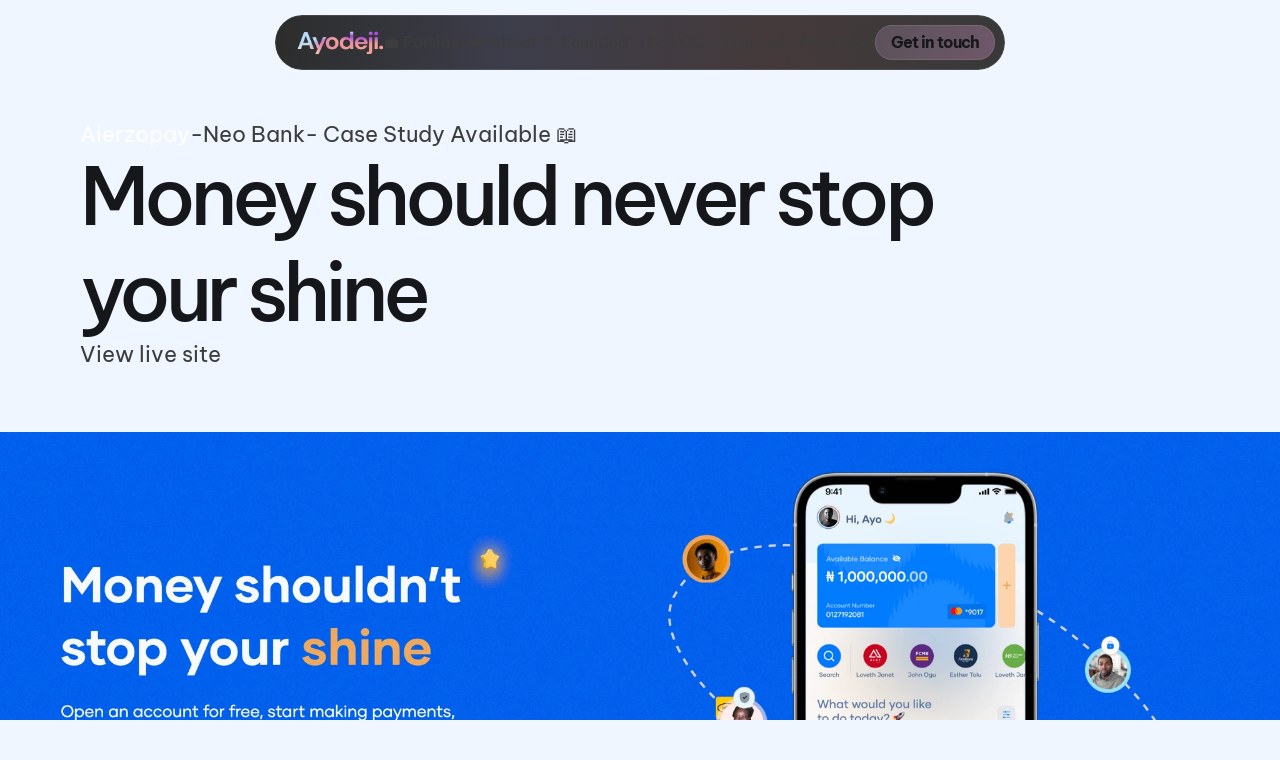

--- FILE ---
content_type: text/html
request_url: https://ayodeji.design/projects/alerzopay
body_size: 31695
content:
<!doctype html>
<!-- ✨ Built with Framer • https://www.framer.com/ -->
<html lang="en">
<head>
    <meta charset="utf-8">
    
    
    
    <!-- Start of headStart -->
    <!-- Google tag (gtag.js) -->
<script async src="https://www.googletagmanager.com/gtag/js?id=G-8MSDWFBWDK"></script>
<script>
  window.dataLayer = window.dataLayer || [];
  function gtag(){dataLayer.push(arguments);}
  gtag('js', new Date());

  gtag('config', 'G-8MSDWFBWDK');
</script>
    <!-- End of headStart -->
    <meta name="viewport" content="width=device-width">
    <meta name="generator" content="Framer 2797bee">
    <title>Ayodeji - Senior Product Design Leader with Experience in Low Code Development</title>
    <meta name="description" content="Make an impact with Ayodeji Osindele, a global product design leader and no-code developer. With experience working on projects for top companies in fintech, ecommerce, edtech... Ayodeji has the skills and expertise to take your business to the next level">
    <meta name="framer-search-index" content="https://framerusercontent.com/sites/4LotIU7ls3L1fYfa0PyzWV/searchIndex-Ne7h94NiMG2V.json">
    <meta name="framer-html-plugin" content="disable">
    <link href="https://framerusercontent.com/images/03AK2NuUdIzDSZU9Qv70umZLc8.png" rel="icon" media="(prefers-color-scheme: light)">
    <link href="https://framerusercontent.com/images/03AK2NuUdIzDSZU9Qv70umZLc8.png" rel="icon" media="(prefers-color-scheme: dark)">
    <!-- Open Graph / Facebook -->
    <meta property="og:type" content="website">
    <meta property="og:title" content="Ayodeji - Senior Product Design Leader with Experience in Low Code Development">
    <meta property="og:description" content="Make an impact with Ayodeji Osindele, a global product design leader and no-code developer. With experience working on projects for top companies in fintech, ecommerce, edtech... Ayodeji has the skills and expertise to take your business to the next level">
    <meta property="og:image" content="https://framerusercontent.com/assets/oVfkKeCvuGqLzMFge05oIwEksM.png">
    <!-- Twitter -->
    <meta name="twitter:card" content="summary_large_image">
    <meta name="twitter:title" content="Ayodeji - Senior Product Design Leader with Experience in Low Code Development">
    <meta name="twitter:description" content="Make an impact with Ayodeji Osindele, a global product design leader and no-code developer. With experience working on projects for top companies in fintech, ecommerce, edtech... Ayodeji has the skills and expertise to take your business to the next level">
    <meta name="twitter:image" content="https://framerusercontent.com/assets/oVfkKeCvuGqLzMFge05oIwEksM.png">
    
    <!-- Global site tag (gtag.js) - Google Analytics -->
    <script async src="https://www.googletagmanager.com/gtag/js?id=G-8MSDWFBWDK"></script>
    <script>
      window.dataLayer = window.dataLayer || [];
      function gtag(){window.dataLayer.push(arguments);}
      gtag('js', new Date());
      gtag('config', 'G-8MSDWFBWDK');
    </script>
    
    <link href="https://fonts.gstatic.com" rel="preconnect" crossorigin>
    <meta name="robots" content="max-image-preview:large"><link rel="canonical" href="https://ayodeji.design/projects/alerzopay"><meta property="og:url" content="https://ayodeji.design/projects/alerzopay"><link rel="alternate" href="https://ayodeji.design/projects/alerzopay" hreflang="en"><link rel="alternate" href="https://ayodeji.design/fr/projects/alerzopay" hreflang="fr-FR"><link rel="alternate" href="https://ayodeji.design/projects/alerzopay" hreflang="x-default"><script>(()=>{function w(){let o=e=>{let t=new URL(e);return`${t.origin}${t.pathname}`.replace(/\/$/u,"")},i=e=>e.split("-")[0],u=window.location.hostname;function f(){let e=new Map;return document.querySelectorAll('link[rel="alternate"]').forEach(t=>{let n=t.getAttribute("hreflang"),r=t.getAttribute("href");!n||!r||n==="x-default"||new URL(r).hostname!==u||e.set(n,r)}),e}function g(e,t){let r=document.querySelector('link[rel="alternate"][hreflang="x-default"]')?.getAttribute("href");return r?t.get(e)===r:!1}function d(){try{let e=localStorage.getItem("preferredLocale");return e?[e,...navigator.languages]:navigator.languages}catch{return navigator.languages}}function l(e){o(window.location.href)!==o(e)&&window.location.replace(e+window.location.search+window.location.hash)}if(navigator.webdriver||/bot|-google|google-|yandex|ia_archiver|crawl|spider/i.test(navigator.userAgent))return;let c=document.documentElement.getAttribute("lang");if(!c)return;let a=f();if(g(c,a))for(let e of d()){let t=a.get(e);if(t){l(t);return}let n=i(e);for(let[r,s]of a.entries())if(i(r)===n){l(s);return}}}return w})()()</script><style data-framer-breakpoint-css>@media(min-width: 1400px){.hidden-1l953uf{display:none!important}}@media(min-width: 1200px) and (max-width: 1399px){.hidden-1441pyk{display:none!important}}@media(min-width: 810px) and (max-width: 1199px){.hidden-1hy966x{display:none!important}}@media(max-width: 809px){.hidden-1r3pw5y{display:none!important}}</style><style data-framer-css-ssr-minified data-framer-components="framer-lib-cursors-host framer-inMLh PropertyOverrides framer-3BCvJ framer-mQtb0 framer-gAIju framer-f6G3V framer-2FCLp">html,body,#main{margin:0;padding:0;box-sizing:border-box}:root{-webkit-font-smoothing:antialiased;-moz-osx-font-smoothing:grayscale}*{box-sizing:border-box;-webkit-font-smoothing:inherit}h1,h2,h3,h4,h5,h6,p,figure{margin:0}body,input,textarea,select,button{font-size:12px;font-family:sans-serif}body{--token-549636bd-f0eb-48d8-93da-850d06436e46: rgb(132, 43, 247);--token-c32cb2fb-f5d0-4f2f-a424-978ac4dfff95: rgb(21, 23, 26);--token-0a15bb1b-9076-47a2-97a4-8acb7743aef6: rgb(61, 61, 61);--token-49f3d2fc-e241-491c-9b48-4466aa823f09: rgb(240, 246, 255);--token-d439dfe7-64eb-46c1-94f6-6b30f3e4ab01: rgb(255, 255, 255);--token-a82bfb8f-9ba2-4e44-ae8b-069ee277407a: rgb(255, 102, 158);--token-997ccef2-c066-43c1-854e-7d294dcbd77e: hsl(216, 50%, 98%);--token-f2cd2dfc-da18-4d26-9a9b-fffc35b20d38: hsla(210, 100%, 94%, .9);--token-aaaa8e1f-d43b-48cf-800d-efb8e349603b: rgb(117, 131, 159);--token-0c07e371-6349-4d16-b1f0-421d6a8b3920: rgb(252, 250, 244);--token-1b1de30f-f861-4e28-a60d-3255818c12d9: #E0DFDC;--token-5c84a3a6-14f6-4100-957b-6b7948779e39: hsl(216, 17%, 84%)}@media (prefers-color-scheme: dark){body{--token-c32cb2fb-f5d0-4f2f-a424-978ac4dfff95: rgb(252, 250, 244);--token-0a15bb1b-9076-47a2-97a4-8acb7743aef6: rgb(135, 135, 135);--token-49f3d2fc-e241-491c-9b48-4466aa823f09: rgb(9, 10, 12);--token-d439dfe7-64eb-46c1-94f6-6b30f3e4ab01: rgb(20, 23, 26);--token-997ccef2-c066-43c1-854e-7d294dcbd77e: #1B1C1D;--token-f2cd2dfc-da18-4d26-9a9b-fffc35b20d38: #14171A;--token-aaaa8e1f-d43b-48cf-800d-efb8e349603b: rgb(9, 10, 12);--token-1b1de30f-f861-4e28-a60d-3255818c12d9: rgb(224, 223, 220);--token-5c84a3a6-14f6-4100-957b-6b7948779e39: hsl(0, 0%, 0%)}}@font-face{font-family:Be Vietnam Pro;font-style:italic;font-weight:300;font-display:swap;src:url(https://fonts.gstatic.com/s/bevietnampro/v11/QdVKSTAyLFyeg_IDWvOJmVES_HwyPdMwdbADdyap.woff2) format("woff2");unicode-range:U+0102-0103,U+0110-0111,U+0128-0129,U+0168-0169,U+01A0-01A1,U+01AF-01B0,U+0300-0301,U+0303-0304,U+0308-0309,U+0323,U+0329,U+1EA0-1EF9,U+20AB}@font-face{font-family:Be Vietnam Pro;font-style:italic;font-weight:300;font-display:swap;src:url(https://fonts.gstatic.com/s/bevietnampro/v11/QdVKSTAyLFyeg_IDWvOJmVES_HwyPdMwdbEDdyap.woff2) format("woff2");unicode-range:U+0100-02BA,U+02BD-02C5,U+02C7-02CC,U+02CE-02D7,U+02DD-02FF,U+0304,U+0308,U+0329,U+1D00-1DBF,U+1E00-1E9F,U+1EF2-1EFF,U+2020,U+20A0-20AB,U+20AD-20C0,U+2113,U+2C60-2C7F,U+A720-A7FF}@font-face{font-family:Be Vietnam Pro;font-style:italic;font-weight:300;font-display:swap;src:url(https://fonts.gstatic.com/s/bevietnampro/v11/QdVKSTAyLFyeg_IDWvOJmVES_HwyPdMwdb8Ddw.woff2) format("woff2");unicode-range:U+0000-00FF,U+0131,U+0152-0153,U+02BB-02BC,U+02C6,U+02DA,U+02DC,U+0304,U+0308,U+0329,U+2000-206F,U+20AC,U+2122,U+2191,U+2193,U+2212,U+2215,U+FEFF,U+FFFD}@font-face{font-family:Be Vietnam Pro;font-style:italic;font-weight:400;font-display:swap;src:url(https://fonts.gstatic.com/s/bevietnampro/v11/QdVNSTAyLFyeg_IDWvOJmVES_HwyNXcSYIAi.woff2) format("woff2");unicode-range:U+0102-0103,U+0110-0111,U+0128-0129,U+0168-0169,U+01A0-01A1,U+01AF-01B0,U+0300-0301,U+0303-0304,U+0308-0309,U+0323,U+0329,U+1EA0-1EF9,U+20AB}@font-face{font-family:Be Vietnam Pro;font-style:italic;font-weight:400;font-display:swap;src:url(https://fonts.gstatic.com/s/bevietnampro/v11/QdVNSTAyLFyeg_IDWvOJmVES_HwyNXYSYIAi.woff2) format("woff2");unicode-range:U+0100-02BA,U+02BD-02C5,U+02C7-02CC,U+02CE-02D7,U+02DD-02FF,U+0304,U+0308,U+0329,U+1D00-1DBF,U+1E00-1E9F,U+1EF2-1EFF,U+2020,U+20A0-20AB,U+20AD-20C0,U+2113,U+2C60-2C7F,U+A720-A7FF}@font-face{font-family:Be Vietnam Pro;font-style:italic;font-weight:400;font-display:swap;src:url(https://fonts.gstatic.com/s/bevietnampro/v11/QdVNSTAyLFyeg_IDWvOJmVES_HwyNXgSYA.woff2) format("woff2");unicode-range:U+0000-00FF,U+0131,U+0152-0153,U+02BB-02BC,U+02C6,U+02DA,U+02DC,U+0304,U+0308,U+0329,U+2000-206F,U+20AC,U+2122,U+2191,U+2193,U+2212,U+2215,U+FEFF,U+FFFD}@font-face{font-family:Be Vietnam Pro;font-style:normal;font-weight:300;font-display:swap;src:url(https://fonts.gstatic.com/s/bevietnampro/v11/QdVMSTAyLFyeg_IDWvOJmVES_HScJ286Rb0bcw.woff2) format("woff2");unicode-range:U+0102-0103,U+0110-0111,U+0128-0129,U+0168-0169,U+01A0-01A1,U+01AF-01B0,U+0300-0301,U+0303-0304,U+0308-0309,U+0323,U+0329,U+1EA0-1EF9,U+20AB}@font-face{font-family:Be Vietnam Pro;font-style:normal;font-weight:300;font-display:swap;src:url(https://fonts.gstatic.com/s/bevietnampro/v11/QdVMSTAyLFyeg_IDWvOJmVES_HScJ287Rb0bcw.woff2) format("woff2");unicode-range:U+0100-02BA,U+02BD-02C5,U+02C7-02CC,U+02CE-02D7,U+02DD-02FF,U+0304,U+0308,U+0329,U+1D00-1DBF,U+1E00-1E9F,U+1EF2-1EFF,U+2020,U+20A0-20AB,U+20AD-20C0,U+2113,U+2C60-2C7F,U+A720-A7FF}@font-face{font-family:Be Vietnam Pro;font-style:normal;font-weight:300;font-display:swap;src:url(https://fonts.gstatic.com/s/bevietnampro/v11/QdVMSTAyLFyeg_IDWvOJmVES_HScJ281Rb0.woff2) format("woff2");unicode-range:U+0000-00FF,U+0131,U+0152-0153,U+02BB-02BC,U+02C6,U+02DA,U+02DC,U+0304,U+0308,U+0329,U+2000-206F,U+20AC,U+2122,U+2191,U+2193,U+2212,U+2215,U+FEFF,U+FFFD}@font-face{font-family:Be Vietnam Pro;font-style:normal;font-weight:400;font-display:swap;src:url(https://fonts.gstatic.com/s/bevietnampro/v11/QdVPSTAyLFyeg_IDWvOJmVES_Hw4BXoKZA.woff2) format("woff2");unicode-range:U+0102-0103,U+0110-0111,U+0128-0129,U+0168-0169,U+01A0-01A1,U+01AF-01B0,U+0300-0301,U+0303-0304,U+0308-0309,U+0323,U+0329,U+1EA0-1EF9,U+20AB}@font-face{font-family:Be Vietnam Pro;font-style:normal;font-weight:400;font-display:swap;src:url(https://fonts.gstatic.com/s/bevietnampro/v11/QdVPSTAyLFyeg_IDWvOJmVES_Hw5BXoKZA.woff2) format("woff2");unicode-range:U+0100-02BA,U+02BD-02C5,U+02C7-02CC,U+02CE-02D7,U+02DD-02FF,U+0304,U+0308,U+0329,U+1D00-1DBF,U+1E00-1E9F,U+1EF2-1EFF,U+2020,U+20A0-20AB,U+20AD-20C0,U+2113,U+2C60-2C7F,U+A720-A7FF}@font-face{font-family:Be Vietnam Pro;font-style:normal;font-weight:400;font-display:swap;src:url(https://fonts.gstatic.com/s/bevietnampro/v11/QdVPSTAyLFyeg_IDWvOJmVES_Hw3BXo.woff2) format("woff2");unicode-range:U+0000-00FF,U+0131,U+0152-0153,U+02BB-02BC,U+02C6,U+02DA,U+02DC,U+0304,U+0308,U+0329,U+2000-206F,U+20AC,U+2122,U+2191,U+2193,U+2212,U+2215,U+FEFF,U+FFFD}@font-face{font-family:Be Vietnam Pro;font-style:normal;font-weight:500;font-display:swap;src:url(https://fonts.gstatic.com/s/bevietnampro/v11/QdVMSTAyLFyeg_IDWvOJmVES_HTEJm86Rb0bcw.woff2) format("woff2");unicode-range:U+0102-0103,U+0110-0111,U+0128-0129,U+0168-0169,U+01A0-01A1,U+01AF-01B0,U+0300-0301,U+0303-0304,U+0308-0309,U+0323,U+0329,U+1EA0-1EF9,U+20AB}@font-face{font-family:Be Vietnam Pro;font-style:normal;font-weight:500;font-display:swap;src:url(https://fonts.gstatic.com/s/bevietnampro/v11/QdVMSTAyLFyeg_IDWvOJmVES_HTEJm87Rb0bcw.woff2) format("woff2");unicode-range:U+0100-02BA,U+02BD-02C5,U+02C7-02CC,U+02CE-02D7,U+02DD-02FF,U+0304,U+0308,U+0329,U+1D00-1DBF,U+1E00-1E9F,U+1EF2-1EFF,U+2020,U+20A0-20AB,U+20AD-20C0,U+2113,U+2C60-2C7F,U+A720-A7FF}@font-face{font-family:Be Vietnam Pro;font-style:normal;font-weight:500;font-display:swap;src:url(https://fonts.gstatic.com/s/bevietnampro/v11/QdVMSTAyLFyeg_IDWvOJmVES_HTEJm81Rb0.woff2) format("woff2");unicode-range:U+0000-00FF,U+0131,U+0152-0153,U+02BB-02BC,U+02C6,U+02DA,U+02DC,U+0304,U+0308,U+0329,U+2000-206F,U+20AC,U+2122,U+2191,U+2193,U+2212,U+2215,U+FEFF,U+FFFD}@font-face{font-family:Be Vietnam Pro;font-style:normal;font-weight:600;font-display:swap;src:url(https://fonts.gstatic.com/s/bevietnampro/v11/QdVMSTAyLFyeg_IDWvOJmVES_HToIW86Rb0bcw.woff2) format("woff2");unicode-range:U+0102-0103,U+0110-0111,U+0128-0129,U+0168-0169,U+01A0-01A1,U+01AF-01B0,U+0300-0301,U+0303-0304,U+0308-0309,U+0323,U+0329,U+1EA0-1EF9,U+20AB}@font-face{font-family:Be Vietnam Pro;font-style:normal;font-weight:600;font-display:swap;src:url(https://fonts.gstatic.com/s/bevietnampro/v11/QdVMSTAyLFyeg_IDWvOJmVES_HToIW87Rb0bcw.woff2) format("woff2");unicode-range:U+0100-02BA,U+02BD-02C5,U+02C7-02CC,U+02CE-02D7,U+02DD-02FF,U+0304,U+0308,U+0329,U+1D00-1DBF,U+1E00-1E9F,U+1EF2-1EFF,U+2020,U+20A0-20AB,U+20AD-20C0,U+2113,U+2C60-2C7F,U+A720-A7FF}@font-face{font-family:Be Vietnam Pro;font-style:normal;font-weight:600;font-display:swap;src:url(https://fonts.gstatic.com/s/bevietnampro/v11/QdVMSTAyLFyeg_IDWvOJmVES_HToIW81Rb0.woff2) format("woff2");unicode-range:U+0000-00FF,U+0131,U+0152-0153,U+02BB-02BC,U+02C6,U+02DA,U+02DC,U+0304,U+0308,U+0329,U+2000-206F,U+20AC,U+2122,U+2191,U+2193,U+2212,U+2215,U+FEFF,U+FFFD}@font-face{font-family:Be Vietnam Pro;font-style:normal;font-weight:700;font-display:swap;src:url(https://fonts.gstatic.com/s/bevietnampro/v11/QdVMSTAyLFyeg_IDWvOJmVES_HSMIG86Rb0bcw.woff2) format("woff2");unicode-range:U+0102-0103,U+0110-0111,U+0128-0129,U+0168-0169,U+01A0-01A1,U+01AF-01B0,U+0300-0301,U+0303-0304,U+0308-0309,U+0323,U+0329,U+1EA0-1EF9,U+20AB}@font-face{font-family:Be Vietnam Pro;font-style:normal;font-weight:700;font-display:swap;src:url(https://fonts.gstatic.com/s/bevietnampro/v11/QdVMSTAyLFyeg_IDWvOJmVES_HSMIG87Rb0bcw.woff2) format("woff2");unicode-range:U+0100-02BA,U+02BD-02C5,U+02C7-02CC,U+02CE-02D7,U+02DD-02FF,U+0304,U+0308,U+0329,U+1D00-1DBF,U+1E00-1E9F,U+1EF2-1EFF,U+2020,U+20A0-20AB,U+20AD-20C0,U+2113,U+2C60-2C7F,U+A720-A7FF}@font-face{font-family:Be Vietnam Pro;font-style:normal;font-weight:700;font-display:swap;src:url(https://fonts.gstatic.com/s/bevietnampro/v11/QdVMSTAyLFyeg_IDWvOJmVES_HSMIG81Rb0.woff2) format("woff2");unicode-range:U+0000-00FF,U+0131,U+0152-0153,U+02BB-02BC,U+02C6,U+02DA,U+02DC,U+0304,U+0308,U+0329,U+2000-206F,U+20AC,U+2122,U+2191,U+2193,U+2212,U+2215,U+FEFF,U+FFFD}@font-face{font-family:DM Sans;font-style:normal;font-weight:700;font-display:swap;src:url(https://fonts.gstatic.com/s/dmsans/v16/rP2tp2ywxg089UriI5-g4vlH9VoD8CmcqZG40F9JadbnoEwARZtRR232VGM.woff2) format("woff2");unicode-range:U+0100-02BA,U+02BD-02C5,U+02C7-02CC,U+02CE-02D7,U+02DD-02FF,U+0304,U+0308,U+0329,U+1D00-1DBF,U+1E00-1E9F,U+1EF2-1EFF,U+2020,U+20A0-20AB,U+20AD-20C0,U+2113,U+2C60-2C7F,U+A720-A7FF}@font-face{font-family:DM Sans;font-style:normal;font-weight:700;font-display:swap;src:url(https://fonts.gstatic.com/s/dmsans/v16/rP2tp2ywxg089UriI5-g4vlH9VoD8CmcqZG40F9JadbnoEwARZtRSW32.woff2) format("woff2");unicode-range:U+0000-00FF,U+0131,U+0152-0153,U+02BB-02BC,U+02C6,U+02DA,U+02DC,U+0304,U+0308,U+0329,U+2000-206F,U+20AC,U+2122,U+2191,U+2193,U+2212,U+2215,U+FEFF,U+FFFD}@font-face{font-family:Be Vietnam Pro;font-style:normal;font-weight:100;font-display:block;src:url(https://fonts.gstatic.com/s/bevietnampro/v11/QdVNSTAyLFyeg_IDWvOJmVES_HRUNXcSYIAi.woff2) format("woff2");unicode-range:U+0102-0103,U+0110-0111,U+0128-0129,U+0168-0169,U+01A0-01A1,U+01AF-01B0,U+0300-0301,U+0303-0304,U+0308-0309,U+0323,U+0329,U+1EA0-1EF9,U+20AB}@font-face{font-family:Be Vietnam Pro;font-style:normal;font-weight:100;font-display:block;src:url(https://fonts.gstatic.com/s/bevietnampro/v11/QdVNSTAyLFyeg_IDWvOJmVES_HRUNXYSYIAi.woff2) format("woff2");unicode-range:U+0100-02BA,U+02BD-02C5,U+02C7-02CC,U+02CE-02D7,U+02DD-02FF,U+0304,U+0308,U+0329,U+1D00-1DBF,U+1E00-1E9F,U+1EF2-1EFF,U+2020,U+20A0-20AB,U+20AD-20C0,U+2113,U+2C60-2C7F,U+A720-A7FF}@font-face{font-family:Be Vietnam Pro;font-style:normal;font-weight:100;font-display:block;src:url(https://fonts.gstatic.com/s/bevietnampro/v11/QdVNSTAyLFyeg_IDWvOJmVES_HRUNXgSYA.woff2) format("woff2");unicode-range:U+0000-00FF,U+0131,U+0152-0153,U+02BB-02BC,U+02C6,U+02DA,U+02DC,U+0304,U+0308,U+0329,U+2000-206F,U+20AC,U+2122,U+2191,U+2193,U+2212,U+2215,U+FEFF,U+FFFD}@font-face{font-family:Inter;src:url(https://framerusercontent.com/assets/5vvr9Vy74if2I6bQbJvbw7SY1pQ.woff2);font-display:swap;font-style:normal;font-weight:400;unicode-range:U+0460-052F,U+1C80-1C88,U+20B4,U+2DE0-2DFF,U+A640-A69F,U+FE2E-FE2F}@font-face{font-family:Inter;src:url(https://framerusercontent.com/assets/EOr0mi4hNtlgWNn9if640EZzXCo.woff2);font-display:swap;font-style:normal;font-weight:400;unicode-range:U+0301,U+0400-045F,U+0490-0491,U+04B0-04B1,U+2116}@font-face{font-family:Inter;src:url(https://framerusercontent.com/assets/Y9k9QrlZAqio88Klkmbd8VoMQc.woff2);font-display:swap;font-style:normal;font-weight:400;unicode-range:U+1F00-1FFF}@font-face{font-family:Inter;src:url(https://framerusercontent.com/assets/OYrD2tBIBPvoJXiIHnLoOXnY9M.woff2);font-display:swap;font-style:normal;font-weight:400;unicode-range:U+0370-03FF}@font-face{font-family:Inter;src:url(https://framerusercontent.com/assets/JeYwfuaPfZHQhEG8U5gtPDZ7WQ.woff2);font-display:swap;font-style:normal;font-weight:400;unicode-range:U+0100-024F,U+0259,U+1E00-1EFF,U+2020,U+20A0-20AB,U+20AD-20CF,U+2113,U+2C60-2C7F,U+A720-A7FF}@font-face{font-family:Inter;src:url(https://framerusercontent.com/assets/vQyevYAyHtARFwPqUzQGpnDs.woff2);font-display:swap;font-style:normal;font-weight:400;unicode-range:U+0000-00FF,U+0131,U+0152-0153,U+02BB-02BC,U+02C6,U+02DA,U+02DC,U+2000-206F,U+2074,U+20AC,U+2122,U+2191,U+2193,U+2212,U+2215,U+FEFF,U+FFFD}@font-face{font-family:Inter;src:url(https://framerusercontent.com/assets/b6Y37FthZeALduNqHicBT6FutY.woff2);font-display:swap;font-style:normal;font-weight:400;unicode-range:U+0102-0103,U+0110-0111,U+0128-0129,U+0168-0169,U+01A0-01A1,U+01AF-01B0,U+1EA0-1EF9,U+20AB}@font-face{font-family:Inter;src:url(https://framerusercontent.com/assets/NXxvFRoY5LDh3yCm7MEP2jqYk.woff2);font-display:block;font-style:normal;font-weight:100;unicode-range:U+0460-052F,U+1C80-1C88,U+20B4,U+2DE0-2DFF,U+A640-A69F,U+FE2E-FE2F}@font-face{font-family:Inter;src:url(https://framerusercontent.com/assets/5CcgcVyoWSqO1THBiISd6oCog.woff2);font-display:block;font-style:normal;font-weight:100;unicode-range:U+0301,U+0400-045F,U+0490-0491,U+04B0-04B1,U+2116}@font-face{font-family:Inter;src:url(https://framerusercontent.com/assets/MF544SVCvk3yNpLIz3pwDXFZPKM.woff2);font-display:block;font-style:normal;font-weight:100;unicode-range:U+1F00-1FFF}@font-face{font-family:Inter;src:url(https://framerusercontent.com/assets/TNtxudDBkAm2RXdtU3rvTBwoM.woff2);font-display:block;font-style:normal;font-weight:100;unicode-range:U+0370-03FF}@font-face{font-family:Inter;src:url(https://framerusercontent.com/assets/fIabp4VN5z7iJ3lNOz9qfNeQHc.woff2);font-display:block;font-style:normal;font-weight:100;unicode-range:U+0100-024F,U+0259,U+1E00-1EFF,U+2020,U+20A0-20AB,U+20AD-20CF,U+2113,U+2C60-2C7F,U+A720-A7FF}@font-face{font-family:Inter;src:url(https://framerusercontent.com/assets/YSOgKh50dqzzsXffetgcarlLHcI.woff2);font-display:block;font-style:normal;font-weight:100;unicode-range:U+0000-00FF,U+0131,U+0152-0153,U+02BB-02BC,U+02C6,U+02DA,U+02DC,U+2000-206F,U+2074,U+20AC,U+2122,U+2191,U+2193,U+2212,U+2215,U+FEFF,U+FFFD}@font-face{font-family:Inter;src:url(https://framerusercontent.com/assets/9iRSYClnXA0RMygyIn6yjjWXJw.woff2);font-display:block;font-style:normal;font-weight:100;unicode-range:U+0102-0103,U+0110-0111,U+0128-0129,U+0168-0169,U+01A0-01A1,U+01AF-01B0,U+1EA0-1EF9,U+20AB}@font-face{font-family:Inter;src:url(https://framerusercontent.com/assets/MVhJhYeDWxeyqT939zMNyw9p8.woff2);font-display:block;font-style:normal;font-weight:200;unicode-range:U+0460-052F,U+1C80-1C88,U+20B4,U+2DE0-2DFF,U+A640-A69F,U+FE2E-FE2F}@font-face{font-family:Inter;src:url(https://framerusercontent.com/assets/WXQXYfAQJIi2pCJACAfWWXfIDqI.woff2);font-display:block;font-style:normal;font-weight:200;unicode-range:U+0301,U+0400-045F,U+0490-0491,U+04B0-04B1,U+2116}@font-face{font-family:Inter;src:url(https://framerusercontent.com/assets/RJeJJARdrtNUtic58kOz7hIgBuE.woff2);font-display:block;font-style:normal;font-weight:200;unicode-range:U+1F00-1FFF}@font-face{font-family:Inter;src:url(https://framerusercontent.com/assets/4hBRAuM02i3fsxYDzyNvt5Az2so.woff2);font-display:block;font-style:normal;font-weight:200;unicode-range:U+0370-03FF}@font-face{font-family:Inter;src:url(https://framerusercontent.com/assets/fz1JbBffNGgK7BNUI1mmbFBlgA8.woff2);font-display:block;font-style:normal;font-weight:200;unicode-range:U+0100-024F,U+0259,U+1E00-1EFF,U+2020,U+20A0-20AB,U+20AD-20CF,U+2113,U+2C60-2C7F,U+A720-A7FF}@font-face{font-family:Inter;src:url(https://framerusercontent.com/assets/hgmI3sEShaw5UU738TAjDBQPH0.woff2);font-display:block;font-style:normal;font-weight:200;unicode-range:U+0000-00FF,U+0131,U+0152-0153,U+02BB-02BC,U+02C6,U+02DA,U+02DC,U+2000-206F,U+2074,U+20AC,U+2122,U+2191,U+2193,U+2212,U+2215,U+FEFF,U+FFFD}@font-face{font-family:Inter;src:url(https://framerusercontent.com/assets/eIZyQwIlHYR0mnMSneEDMtqBPgw.woff2);font-display:block;font-style:normal;font-weight:200;unicode-range:U+0102-0103,U+0110-0111,U+0128-0129,U+0168-0169,U+01A0-01A1,U+01AF-01B0,U+1EA0-1EF9,U+20AB}@font-face{font-family:Inter;src:url(https://framerusercontent.com/assets/BkDpl4ghaqvMi1btKFyG2tdbec.woff2);font-display:swap;font-style:normal;font-weight:300;unicode-range:U+0460-052F,U+1C80-1C88,U+20B4,U+2DE0-2DFF,U+A640-A69F,U+FE2E-FE2F}@font-face{font-family:Inter;src:url(https://framerusercontent.com/assets/zAMK70AQRFSShJgUiaR5IiIhgzk.woff2);font-display:swap;font-style:normal;font-weight:300;unicode-range:U+0301,U+0400-045F,U+0490-0491,U+04B0-04B1,U+2116}@font-face{font-family:Inter;src:url(https://framerusercontent.com/assets/IETjvc5qzUaRoaruDpPSwCUM8.woff2);font-display:swap;font-style:normal;font-weight:300;unicode-range:U+1F00-1FFF}@font-face{font-family:Inter;src:url(https://framerusercontent.com/assets/oLCoaT3ioA0fHdJnWR9W6k7NY.woff2);font-display:swap;font-style:normal;font-weight:300;unicode-range:U+0370-03FF}@font-face{font-family:Inter;src:url(https://framerusercontent.com/assets/Sj0PCHQSBjFmEp6NBWg6FNaKc.woff2);font-display:swap;font-style:normal;font-weight:300;unicode-range:U+0100-024F,U+0259,U+1E00-1EFF,U+2020,U+20A0-20AB,U+20AD-20CF,U+2113,U+2C60-2C7F,U+A720-A7FF}@font-face{font-family:Inter;src:url(https://framerusercontent.com/assets/v2q8JTTTs7McDMSEhnxAIBqd0.woff2);font-display:swap;font-style:normal;font-weight:300;unicode-range:U+0000-00FF,U+0131,U+0152-0153,U+02BB-02BC,U+02C6,U+02DA,U+02DC,U+2000-206F,U+2074,U+20AC,U+2122,U+2191,U+2193,U+2212,U+2215,U+FEFF,U+FFFD}@font-face{font-family:Inter;src:url(https://framerusercontent.com/assets/H4TfENUY1rh8R9UaSD6vngjJP3M.woff2);font-display:swap;font-style:normal;font-weight:300;unicode-range:U+0102-0103,U+0110-0111,U+0128-0129,U+0168-0169,U+01A0-01A1,U+01AF-01B0,U+1EA0-1EF9,U+20AB}@font-face{font-family:Inter;src:url(https://framerusercontent.com/assets/5A3Ce6C9YYmCjpQx9M4inSaKU.woff2);font-display:swap;font-style:normal;font-weight:500;unicode-range:U+0460-052F,U+1C80-1C88,U+20B4,U+2DE0-2DFF,U+A640-A69F,U+FE2E-FE2F}@font-face{font-family:Inter;src:url(https://framerusercontent.com/assets/Qx95Xyt0Ka3SGhinnbXIGpEIyP4.woff2);font-display:swap;font-style:normal;font-weight:500;unicode-range:U+0301,U+0400-045F,U+0490-0491,U+04B0-04B1,U+2116}@font-face{font-family:Inter;src:url(https://framerusercontent.com/assets/6mJuEAguuIuMog10gGvH5d3cl8.woff2);font-display:swap;font-style:normal;font-weight:500;unicode-range:U+1F00-1FFF}@font-face{font-family:Inter;src:url(https://framerusercontent.com/assets/xYYWaj7wCU5zSQH0eXvSaS19wo.woff2);font-display:swap;font-style:normal;font-weight:500;unicode-range:U+0370-03FF}@font-face{font-family:Inter;src:url(https://framerusercontent.com/assets/otTaNuNpVK4RbdlT7zDDdKvQBA.woff2);font-display:swap;font-style:normal;font-weight:500;unicode-range:U+0100-024F,U+0259,U+1E00-1EFF,U+2020,U+20A0-20AB,U+20AD-20CF,U+2113,U+2C60-2C7F,U+A720-A7FF}@font-face{font-family:Inter;src:url(https://framerusercontent.com/assets/d3tHnaQIAeqiE5hGcRw4mmgWYU.woff2);font-display:swap;font-style:normal;font-weight:500;unicode-range:U+0000-00FF,U+0131,U+0152-0153,U+02BB-02BC,U+02C6,U+02DA,U+02DC,U+2000-206F,U+2074,U+20AC,U+2122,U+2191,U+2193,U+2212,U+2215,U+FEFF,U+FFFD}@font-face{font-family:Inter;src:url(https://framerusercontent.com/assets/DolVirEGb34pEXEp8t8FQBSK4.woff2);font-display:swap;font-style:normal;font-weight:500;unicode-range:U+0102-0103,U+0110-0111,U+0128-0129,U+0168-0169,U+01A0-01A1,U+01AF-01B0,U+1EA0-1EF9,U+20AB}@font-face{font-family:Inter;src:url(https://framerusercontent.com/assets/hyOgCu0Xnghbimh0pE8QTvtt2AU.woff2);font-display:swap;font-style:normal;font-weight:600;unicode-range:U+0460-052F,U+1C80-1C88,U+20B4,U+2DE0-2DFF,U+A640-A69F,U+FE2E-FE2F}@font-face{font-family:Inter;src:url(https://framerusercontent.com/assets/NeGmSOXrPBfEFIy5YZeHq17LEDA.woff2);font-display:swap;font-style:normal;font-weight:600;unicode-range:U+0301,U+0400-045F,U+0490-0491,U+04B0-04B1,U+2116}@font-face{font-family:Inter;src:url(https://framerusercontent.com/assets/oYaAX5himiTPYuN8vLWnqBbfD2s.woff2);font-display:swap;font-style:normal;font-weight:600;unicode-range:U+1F00-1FFF}@font-face{font-family:Inter;src:url(https://framerusercontent.com/assets/lEJLP4R0yuCaMCjSXYHtJw72M.woff2);font-display:swap;font-style:normal;font-weight:600;unicode-range:U+0370-03FF}@font-face{font-family:Inter;src:url(https://framerusercontent.com/assets/cRJyLNuTJR5jbyKzGi33wU9cqIQ.woff2);font-display:swap;font-style:normal;font-weight:600;unicode-range:U+0100-024F,U+0259,U+1E00-1EFF,U+2020,U+20A0-20AB,U+20AD-20CF,U+2113,U+2C60-2C7F,U+A720-A7FF}@font-face{font-family:Inter;src:url(https://framerusercontent.com/assets/1ZFS7N918ojhhd0nQWdj3jz4w.woff2);font-display:swap;font-style:normal;font-weight:600;unicode-range:U+0000-00FF,U+0131,U+0152-0153,U+02BB-02BC,U+02C6,U+02DA,U+02DC,U+2000-206F,U+2074,U+20AC,U+2122,U+2191,U+2193,U+2212,U+2215,U+FEFF,U+FFFD}@font-face{font-family:Inter;src:url(https://framerusercontent.com/assets/A0Wcc7NgXMjUuFdquHDrIZpzZw0.woff2);font-display:swap;font-style:normal;font-weight:600;unicode-range:U+0102-0103,U+0110-0111,U+0128-0129,U+0168-0169,U+01A0-01A1,U+01AF-01B0,U+1EA0-1EF9,U+20AB}@font-face{font-family:Inter;src:url(https://framerusercontent.com/assets/DpPBYI0sL4fYLgAkX8KXOPVt7c.woff2);font-display:swap;font-style:normal;font-weight:700;unicode-range:U+0460-052F,U+1C80-1C88,U+20B4,U+2DE0-2DFF,U+A640-A69F,U+FE2E-FE2F}@font-face{font-family:Inter;src:url(https://framerusercontent.com/assets/4RAEQdEOrcnDkhHiiCbJOw92Lk.woff2);font-display:swap;font-style:normal;font-weight:700;unicode-range:U+0301,U+0400-045F,U+0490-0491,U+04B0-04B1,U+2116}@font-face{font-family:Inter;src:url(https://framerusercontent.com/assets/1K3W8DizY3v4emK8Mb08YHxTbs.woff2);font-display:swap;font-style:normal;font-weight:700;unicode-range:U+1F00-1FFF}@font-face{font-family:Inter;src:url(https://framerusercontent.com/assets/tUSCtfYVM1I1IchuyCwz9gDdQ.woff2);font-display:swap;font-style:normal;font-weight:700;unicode-range:U+0370-03FF}@font-face{font-family:Inter;src:url(https://framerusercontent.com/assets/VgYFWiwsAC5OYxAycRXXvhze58.woff2);font-display:swap;font-style:normal;font-weight:700;unicode-range:U+0100-024F,U+0259,U+1E00-1EFF,U+2020,U+20A0-20AB,U+20AD-20CF,U+2113,U+2C60-2C7F,U+A720-A7FF}@font-face{font-family:Inter;src:url(https://framerusercontent.com/assets/DXD0Q7LSl7HEvDzucnyLnGBHM.woff2);font-display:swap;font-style:normal;font-weight:700;unicode-range:U+0000-00FF,U+0131,U+0152-0153,U+02BB-02BC,U+02C6,U+02DA,U+02DC,U+2000-206F,U+2074,U+20AC,U+2122,U+2191,U+2193,U+2212,U+2215,U+FEFF,U+FFFD}@font-face{font-family:Inter;src:url(https://framerusercontent.com/assets/GIryZETIX4IFypco5pYZONKhJIo.woff2);font-display:swap;font-style:normal;font-weight:700;unicode-range:U+0102-0103,U+0110-0111,U+0128-0129,U+0168-0169,U+01A0-01A1,U+01AF-01B0,U+1EA0-1EF9,U+20AB}@font-face{font-family:Inter;src:url(https://framerusercontent.com/assets/PONfPc6h4EPYwJliXQBmjVx7QxI.woff2);font-display:swap;font-style:normal;font-weight:800;unicode-range:U+0460-052F,U+1C80-1C88,U+20B4,U+2DE0-2DFF,U+A640-A69F,U+FE2E-FE2F}@font-face{font-family:Inter;src:url(https://framerusercontent.com/assets/zsnJN7Z1wdzUvepJniD3rbvJIyU.woff2);font-display:swap;font-style:normal;font-weight:800;unicode-range:U+0301,U+0400-045F,U+0490-0491,U+04B0-04B1,U+2116}@font-face{font-family:Inter;src:url(https://framerusercontent.com/assets/UrzZBOy7RyJEWAZGduzOeHiHuY.woff2);font-display:swap;font-style:normal;font-weight:800;unicode-range:U+1F00-1FFF}@font-face{font-family:Inter;src:url(https://framerusercontent.com/assets/996sR9SfSDuYELz8oHhDOcErkY.woff2);font-display:swap;font-style:normal;font-weight:800;unicode-range:U+0370-03FF}@font-face{font-family:Inter;src:url(https://framerusercontent.com/assets/ftN1HpyPVJEoEb4q36SOrNdLXU.woff2);font-display:swap;font-style:normal;font-weight:800;unicode-range:U+0100-024F,U+0259,U+1E00-1EFF,U+2020,U+20A0-20AB,U+20AD-20CF,U+2113,U+2C60-2C7F,U+A720-A7FF}@font-face{font-family:Inter;src:url(https://framerusercontent.com/assets/jN39PDxZWEwjG7Csryx3JN2r2Y.woff2);font-display:swap;font-style:normal;font-weight:800;unicode-range:U+0000-00FF,U+0131,U+0152-0153,U+02BB-02BC,U+02C6,U+02DA,U+02DC,U+2000-206F,U+2074,U+20AC,U+2122,U+2191,U+2193,U+2212,U+2215,U+FEFF,U+FFFD}@font-face{font-family:Inter;src:url(https://framerusercontent.com/assets/JAur4lGGSGRGyrFi59JSIKqVgU.woff2);font-display:swap;font-style:normal;font-weight:800;unicode-range:U+0102-0103,U+0110-0111,U+0128-0129,U+0168-0169,U+01A0-01A1,U+01AF-01B0,U+1EA0-1EF9,U+20AB}@font-face{font-family:Inter;src:url(https://framerusercontent.com/assets/mkY5Sgyq51ik0AMrSBwhm9DJg.woff2);font-display:block;font-style:normal;font-weight:900;unicode-range:U+0460-052F,U+1C80-1C88,U+20B4,U+2DE0-2DFF,U+A640-A69F,U+FE2E-FE2F}@font-face{font-family:Inter;src:url(https://framerusercontent.com/assets/X5hj6qzcHUYv7h1390c8Rhm6550.woff2);font-display:block;font-style:normal;font-weight:900;unicode-range:U+0301,U+0400-045F,U+0490-0491,U+04B0-04B1,U+2116}@font-face{font-family:Inter;src:url(https://framerusercontent.com/assets/gQhNpS3tN86g8RcVKYUUaKt2oMQ.woff2);font-display:block;font-style:normal;font-weight:900;unicode-range:U+1F00-1FFF}@font-face{font-family:Inter;src:url(https://framerusercontent.com/assets/cugnVhSraaRyANCaUtI5FV17wk.woff2);font-display:block;font-style:normal;font-weight:900;unicode-range:U+0370-03FF}@font-face{font-family:Inter;src:url(https://framerusercontent.com/assets/5HcVoGak8k5agFJSaKa4floXVu0.woff2);font-display:block;font-style:normal;font-weight:900;unicode-range:U+0100-024F,U+0259,U+1E00-1EFF,U+2020,U+20A0-20AB,U+20AD-20CF,U+2113,U+2C60-2C7F,U+A720-A7FF}@font-face{font-family:Inter;src:url(https://framerusercontent.com/assets/jn4BtSPLlS0NDp1KiFAtFKiiY0o.woff2);font-display:block;font-style:normal;font-weight:900;unicode-range:U+0000-00FF,U+0131,U+0152-0153,U+02BB-02BC,U+02C6,U+02DA,U+02DC,U+2000-206F,U+2074,U+20AC,U+2122,U+2191,U+2193,U+2212,U+2215,U+FEFF,U+FFFD}@font-face{font-family:Inter;src:url(https://framerusercontent.com/assets/P2Bw01CtL0b9wqygO0sSVogWbo.woff2);font-display:block;font-style:normal;font-weight:900;unicode-range:U+0102-0103,U+0110-0111,U+0128-0129,U+0168-0169,U+01A0-01A1,U+01AF-01B0,U+1EA0-1EF9,U+20AB}@font-face{font-family:Inter;src:url(https://framerusercontent.com/assets/YJsHMqeEm0oDHuxRTVCwg5eZuo.woff2);font-display:block;font-style:italic;font-weight:100;unicode-range:U+0460-052F,U+1C80-1C88,U+20B4,U+2DE0-2DFF,U+A640-A69F,U+FE2E-FE2F}@font-face{font-family:Inter;src:url(https://framerusercontent.com/assets/oJJMyJlDykMObEyb5VexHSxd24.woff2);font-display:block;font-style:italic;font-weight:100;unicode-range:U+0301,U+0400-045F,U+0490-0491,U+04B0-04B1,U+2116}@font-face{font-family:Inter;src:url(https://framerusercontent.com/assets/IpeaX0WzLaonj68howNZg4SJJaY.woff2);font-display:block;font-style:italic;font-weight:100;unicode-range:U+1F00-1FFF}@font-face{font-family:Inter;src:url(https://framerusercontent.com/assets/KCj1bV3vDXY5OLHttTeRYcu9J8.woff2);font-display:block;font-style:italic;font-weight:100;unicode-range:U+0370-03FF}@font-face{font-family:Inter;src:url(https://framerusercontent.com/assets/biaVHhOprxbHaR3dIP7Z8cYurHg.woff2);font-display:block;font-style:italic;font-weight:100;unicode-range:U+0100-024F,U+0259,U+1E00-1EFF,U+2020,U+20A0-20AB,U+20AD-20CF,U+2113,U+2C60-2C7F,U+A720-A7FF}@font-face{font-family:Inter;src:url(https://framerusercontent.com/assets/BpOIEy4nYtcp1RwqOtwAgi2EiDE.woff2);font-display:block;font-style:italic;font-weight:100;unicode-range:U+0000-00FF,U+0131,U+0152-0153,U+02BB-02BC,U+02C6,U+02DA,U+02DC,U+2000-206F,U+2074,U+20AC,U+2122,U+2191,U+2193,U+2212,U+2215,U+FEFF,U+FFFD}@font-face{font-family:Inter;src:url(https://framerusercontent.com/assets/gNa011yWpVpNFgUhhSlDX8nUiPQ.woff2);font-display:block;font-style:italic;font-weight:100;unicode-range:U+0102-0103,U+0110-0111,U+0128-0129,U+0168-0169,U+01A0-01A1,U+01AF-01B0,U+1EA0-1EF9,U+20AB}@font-face{font-family:Inter;src:url(https://framerusercontent.com/assets/vpq17U0WM26sBGHgq9jnrUmUf8.woff2);font-display:block;font-style:italic;font-weight:200;unicode-range:U+0460-052F,U+1C80-1C88,U+20B4,U+2DE0-2DFF,U+A640-A69F,U+FE2E-FE2F}@font-face{font-family:Inter;src:url(https://framerusercontent.com/assets/bNYh7lNMEpOegeRYAtyGel1WqBE.woff2);font-display:block;font-style:italic;font-weight:200;unicode-range:U+0301,U+0400-045F,U+0490-0491,U+04B0-04B1,U+2116}@font-face{font-family:Inter;src:url(https://framerusercontent.com/assets/FBzcXZYmdulcZC0z278U6o0cw.woff2);font-display:block;font-style:italic;font-weight:200;unicode-range:U+1F00-1FFF}@font-face{font-family:Inter;src:url(https://framerusercontent.com/assets/ua60IRqWK94xCrq0SC639Hbsdjg.woff2);font-display:block;font-style:italic;font-weight:200;unicode-range:U+0370-03FF}@font-face{font-family:Inter;src:url(https://framerusercontent.com/assets/Pd8gNPn2dSCh4FyjWFw9PJysoQ.woff2);font-display:block;font-style:italic;font-weight:200;unicode-range:U+0100-024F,U+0259,U+1E00-1EFF,U+2020,U+20A0-20AB,U+20AD-20CF,U+2113,U+2C60-2C7F,U+A720-A7FF}@font-face{font-family:Inter;src:url(https://framerusercontent.com/assets/zpiI5DA3vCb3G2sqEyq9xqogo.woff2);font-display:block;font-style:italic;font-weight:200;unicode-range:U+0000-00FF,U+0131,U+0152-0153,U+02BB-02BC,U+02C6,U+02DA,U+02DC,U+2000-206F,U+2074,U+20AC,U+2122,U+2191,U+2193,U+2212,U+2215,U+FEFF,U+FFFD}@font-face{font-family:Inter;src:url(https://framerusercontent.com/assets/DtVQjTG8OGGKnwKYrMHRZVCyo.woff2);font-display:block;font-style:italic;font-weight:200;unicode-range:U+0102-0103,U+0110-0111,U+0128-0129,U+0168-0169,U+01A0-01A1,U+01AF-01B0,U+1EA0-1EF9,U+20AB}@font-face{font-family:Inter;src:url(https://framerusercontent.com/assets/YYB6GZmCWnZq3RWZOghuZIOxQY.woff2);font-display:swap;font-style:italic;font-weight:300;unicode-range:U+0460-052F,U+1C80-1C88,U+20B4,U+2DE0-2DFF,U+A640-A69F,U+FE2E-FE2F}@font-face{font-family:Inter;src:url(https://framerusercontent.com/assets/miJTzODdiyIr3tRo9KEoqXXk2PM.woff2);font-display:swap;font-style:italic;font-weight:300;unicode-range:U+0301,U+0400-045F,U+0490-0491,U+04B0-04B1,U+2116}@font-face{font-family:Inter;src:url(https://framerusercontent.com/assets/6ZMhcggRFfEfbf7lncCpaUbA.woff2);font-display:swap;font-style:italic;font-weight:300;unicode-range:U+1F00-1FFF}@font-face{font-family:Inter;src:url(https://framerusercontent.com/assets/8sCN6PGUr4I8q5hC5twAXfcwqV0.woff2);font-display:swap;font-style:italic;font-weight:300;unicode-range:U+0370-03FF}@font-face{font-family:Inter;src:url(https://framerusercontent.com/assets/aUYDUTztS7anQw5JuwCncXeLOBY.woff2);font-display:swap;font-style:italic;font-weight:300;unicode-range:U+0100-024F,U+0259,U+1E00-1EFF,U+2020,U+20A0-20AB,U+20AD-20CF,U+2113,U+2C60-2C7F,U+A720-A7FF}@font-face{font-family:Inter;src:url(https://framerusercontent.com/assets/5mDAOkC5Wpzo7NkuE9oYfqlY2u4.woff2);font-display:swap;font-style:italic;font-weight:300;unicode-range:U+0000-00FF,U+0131,U+0152-0153,U+02BB-02BC,U+02C6,U+02DA,U+02DC,U+2000-206F,U+2074,U+20AC,U+2122,U+2191,U+2193,U+2212,U+2215,U+FEFF,U+FFFD}@font-face{font-family:Inter;src:url(https://framerusercontent.com/assets/yDiPvYxioBHsicnYxpPW35WQmx8.woff2);font-display:swap;font-style:italic;font-weight:300;unicode-range:U+0102-0103,U+0110-0111,U+0128-0129,U+0168-0169,U+01A0-01A1,U+01AF-01B0,U+1EA0-1EF9,U+20AB}@font-face{font-family:Inter;src:url(https://framerusercontent.com/assets/CfMzU8w2e7tHgF4T4rATMPuWosA.woff2);font-display:swap;font-style:italic;font-weight:400;unicode-range:U+0460-052F,U+1C80-1C88,U+20B4,U+2DE0-2DFF,U+A640-A69F,U+FE2E-FE2F}@font-face{font-family:Inter;src:url(https://framerusercontent.com/assets/867QObYax8ANsfX4TGEVU9YiCM.woff2);font-display:swap;font-style:italic;font-weight:400;unicode-range:U+0301,U+0400-045F,U+0490-0491,U+04B0-04B1,U+2116}@font-face{font-family:Inter;src:url(https://framerusercontent.com/assets/Oyn2ZbENFdnW7mt2Lzjk1h9Zb9k.woff2);font-display:swap;font-style:italic;font-weight:400;unicode-range:U+1F00-1FFF}@font-face{font-family:Inter;src:url(https://framerusercontent.com/assets/cdAe8hgZ1cMyLu9g005pAW3xMo.woff2);font-display:swap;font-style:italic;font-weight:400;unicode-range:U+0370-03FF}@font-face{font-family:Inter;src:url(https://framerusercontent.com/assets/DOfvtmE1UplCq161m6Hj8CSQYg.woff2);font-display:swap;font-style:italic;font-weight:400;unicode-range:U+0100-024F,U+0259,U+1E00-1EFF,U+2020,U+20A0-20AB,U+20AD-20CF,U+2113,U+2C60-2C7F,U+A720-A7FF}@font-face{font-family:Inter;src:url(https://framerusercontent.com/assets/vFzuJY0c65av44uhEKB6vyjFMg.woff2);font-display:swap;font-style:italic;font-weight:400;unicode-range:U+0000-00FF,U+0131,U+0152-0153,U+02BB-02BC,U+02C6,U+02DA,U+02DC,U+2000-206F,U+2074,U+20AC,U+2122,U+2191,U+2193,U+2212,U+2215,U+FEFF,U+FFFD}@font-face{font-family:Inter;src:url(https://framerusercontent.com/assets/tKtBcDnBMevsEEJKdNGhhkLzYo.woff2);font-display:swap;font-style:italic;font-weight:400;unicode-range:U+0102-0103,U+0110-0111,U+0128-0129,U+0168-0169,U+01A0-01A1,U+01AF-01B0,U+1EA0-1EF9,U+20AB}@font-face{font-family:Inter;src:url(https://framerusercontent.com/assets/khkJkwSL66WFg8SX6Wa726c.woff2);font-display:swap;font-style:italic;font-weight:500;unicode-range:U+0460-052F,U+1C80-1C88,U+20B4,U+2DE0-2DFF,U+A640-A69F,U+FE2E-FE2F}@font-face{font-family:Inter;src:url(https://framerusercontent.com/assets/0E7IMbDzcGABpBwwqNEt60wU0w.woff2);font-display:swap;font-style:italic;font-weight:500;unicode-range:U+0301,U+0400-045F,U+0490-0491,U+04B0-04B1,U+2116}@font-face{font-family:Inter;src:url(https://framerusercontent.com/assets/NTJ0nQgIF0gcDelS14zQ9NR9Q.woff2);font-display:swap;font-style:italic;font-weight:500;unicode-range:U+1F00-1FFF}@font-face{font-family:Inter;src:url(https://framerusercontent.com/assets/QrcNhgEPfRl0LS8qz5Ln8olanl8.woff2);font-display:swap;font-style:italic;font-weight:500;unicode-range:U+0370-03FF}@font-face{font-family:Inter;src:url(https://framerusercontent.com/assets/JEXmejW8mXOYMtt0hyRg811kHac.woff2);font-display:swap;font-style:italic;font-weight:500;unicode-range:U+0100-024F,U+0259,U+1E00-1EFF,U+2020,U+20A0-20AB,U+20AD-20CF,U+2113,U+2C60-2C7F,U+A720-A7FF}@font-face{font-family:Inter;src:url(https://framerusercontent.com/assets/ksvR4VsLksjpSwnC2fPgHRNMw.woff2);font-display:swap;font-style:italic;font-weight:500;unicode-range:U+0000-00FF,U+0131,U+0152-0153,U+02BB-02BC,U+02C6,U+02DA,U+02DC,U+2000-206F,U+2074,U+20AC,U+2122,U+2191,U+2193,U+2212,U+2215,U+FEFF,U+FFFD}@font-face{font-family:Inter;src:url(https://framerusercontent.com/assets/uy9s0iWuxiNnVt8EpTI3gzohpwo.woff2);font-display:swap;font-style:italic;font-weight:500;unicode-range:U+0102-0103,U+0110-0111,U+0128-0129,U+0168-0169,U+01A0-01A1,U+01AF-01B0,U+1EA0-1EF9,U+20AB}@font-face{font-family:Inter;src:url(https://framerusercontent.com/assets/vxBnBhH8768IFAXAb4Qf6wQHKs.woff2);font-display:swap;font-style:italic;font-weight:600;unicode-range:U+0460-052F,U+1C80-1C88,U+20B4,U+2DE0-2DFF,U+A640-A69F,U+FE2E-FE2F}@font-face{font-family:Inter;src:url(https://framerusercontent.com/assets/zSsEuoJdh8mcFVk976C05ZfQr8.woff2);font-display:swap;font-style:italic;font-weight:600;unicode-range:U+0301,U+0400-045F,U+0490-0491,U+04B0-04B1,U+2116}@font-face{font-family:Inter;src:url(https://framerusercontent.com/assets/b8ezwLrN7h2AUoPEENcsTMVJ0.woff2);font-display:swap;font-style:italic;font-weight:600;unicode-range:U+1F00-1FFF}@font-face{font-family:Inter;src:url(https://framerusercontent.com/assets/mvNEIBLyHbscgHtwfsByjXUz3XY.woff2);font-display:swap;font-style:italic;font-weight:600;unicode-range:U+0370-03FF}@font-face{font-family:Inter;src:url(https://framerusercontent.com/assets/6FI2EneKzM3qBy5foOZXey7coCA.woff2);font-display:swap;font-style:italic;font-weight:600;unicode-range:U+0100-024F,U+0259,U+1E00-1EFF,U+2020,U+20A0-20AB,U+20AD-20CF,U+2113,U+2C60-2C7F,U+A720-A7FF}@font-face{font-family:Inter;src:url(https://framerusercontent.com/assets/qrVgiXNd6RuQjETYQiVQ9nqCk.woff2);font-display:swap;font-style:italic;font-weight:600;unicode-range:U+0000-00FF,U+0131,U+0152-0153,U+02BB-02BC,U+02C6,U+02DA,U+02DC,U+2000-206F,U+2074,U+20AC,U+2122,U+2191,U+2193,U+2212,U+2215,U+FEFF,U+FFFD}@font-face{font-family:Inter;src:url(https://framerusercontent.com/assets/NHHeAKJVP0ZWHk5YZnQQChIsBM.woff2);font-display:swap;font-style:italic;font-weight:600;unicode-range:U+0102-0103,U+0110-0111,U+0128-0129,U+0168-0169,U+01A0-01A1,U+01AF-01B0,U+1EA0-1EF9,U+20AB}@font-face{font-family:Inter;src:url(https://framerusercontent.com/assets/H89BbHkbHDzlxZzxi8uPzTsp90.woff2);font-display:swap;font-style:italic;font-weight:700;unicode-range:U+0460-052F,U+1C80-1C88,U+20B4,U+2DE0-2DFF,U+A640-A69F,U+FE2E-FE2F}@font-face{font-family:Inter;src:url(https://framerusercontent.com/assets/u6gJwDuwB143kpNK1T1MDKDWkMc.woff2);font-display:swap;font-style:italic;font-weight:700;unicode-range:U+0301,U+0400-045F,U+0490-0491,U+04B0-04B1,U+2116}@font-face{font-family:Inter;src:url(https://framerusercontent.com/assets/43sJ6MfOPh1LCJt46OvyDuSbA6o.woff2);font-display:swap;font-style:italic;font-weight:700;unicode-range:U+1F00-1FFF}@font-face{font-family:Inter;src:url(https://framerusercontent.com/assets/wccHG0r4gBDAIRhfHiOlq6oEkqw.woff2);font-display:swap;font-style:italic;font-weight:700;unicode-range:U+0370-03FF}@font-face{font-family:Inter;src:url(https://framerusercontent.com/assets/WZ367JPwf9bRW6LdTHN8rXgSjw.woff2);font-display:swap;font-style:italic;font-weight:700;unicode-range:U+0100-024F,U+0259,U+1E00-1EFF,U+2020,U+20A0-20AB,U+20AD-20CF,U+2113,U+2C60-2C7F,U+A720-A7FF}@font-face{font-family:Inter;src:url(https://framerusercontent.com/assets/QxmhnWTzLtyjIiZcfaLIJ8EFBXU.woff2);font-display:swap;font-style:italic;font-weight:700;unicode-range:U+0000-00FF,U+0131,U+0152-0153,U+02BB-02BC,U+02C6,U+02DA,U+02DC,U+2000-206F,U+2074,U+20AC,U+2122,U+2191,U+2193,U+2212,U+2215,U+FEFF,U+FFFD}@font-face{font-family:Inter;src:url(https://framerusercontent.com/assets/2A4Xx7CngadFGlVV4xrO06OBHY.woff2);font-display:swap;font-style:italic;font-weight:700;unicode-range:U+0102-0103,U+0110-0111,U+0128-0129,U+0168-0169,U+01A0-01A1,U+01AF-01B0,U+1EA0-1EF9,U+20AB}@font-face{font-family:Inter;src:url(https://framerusercontent.com/assets/if4nAQEfO1l3iBiurvlUSTaMA.woff2);font-display:swap;font-style:italic;font-weight:800;unicode-range:U+0460-052F,U+1C80-1C88,U+20B4,U+2DE0-2DFF,U+A640-A69F,U+FE2E-FE2F}@font-face{font-family:Inter;src:url(https://framerusercontent.com/assets/GdJ7SQjcmkU1sz7lk5lMpKUlKY.woff2);font-display:swap;font-style:italic;font-weight:800;unicode-range:U+0301,U+0400-045F,U+0490-0491,U+04B0-04B1,U+2116}@font-face{font-family:Inter;src:url(https://framerusercontent.com/assets/sOA6LVskcCqlqggyjIZe0Zh39UQ.woff2);font-display:swap;font-style:italic;font-weight:800;unicode-range:U+1F00-1FFF}@font-face{font-family:Inter;src:url(https://framerusercontent.com/assets/zUCSsMbWBcHOQoATrhsPVigkc.woff2);font-display:swap;font-style:italic;font-weight:800;unicode-range:U+0370-03FF}@font-face{font-family:Inter;src:url(https://framerusercontent.com/assets/6eYp9yIAUvPZY7o0yfI4e2OP6g.woff2);font-display:swap;font-style:italic;font-weight:800;unicode-range:U+0100-024F,U+0259,U+1E00-1EFF,U+2020,U+20A0-20AB,U+20AD-20CF,U+2113,U+2C60-2C7F,U+A720-A7FF}@font-face{font-family:Inter;src:url(https://framerusercontent.com/assets/aKoimhPBfs6C7Am2HTTVjGcpE.woff2);font-display:swap;font-style:italic;font-weight:800;unicode-range:U+0000-00FF,U+0131,U+0152-0153,U+02BB-02BC,U+02C6,U+02DA,U+02DC,U+2000-206F,U+2074,U+20AC,U+2122,U+2191,U+2193,U+2212,U+2215,U+FEFF,U+FFFD}@font-face{font-family:Inter;src:url(https://framerusercontent.com/assets/L9nHaKi7ULzGWchEehsfwttxOwM.woff2);font-display:swap;font-style:italic;font-weight:800;unicode-range:U+0102-0103,U+0110-0111,U+0128-0129,U+0168-0169,U+01A0-01A1,U+01AF-01B0,U+1EA0-1EF9,U+20AB}@font-face{font-family:Inter;src:url(https://framerusercontent.com/assets/05KsVHGDmqXSBXM4yRZ65P8i0s.woff2);font-display:block;font-style:italic;font-weight:900;unicode-range:U+0460-052F,U+1C80-1C88,U+20B4,U+2DE0-2DFF,U+A640-A69F,U+FE2E-FE2F}@font-face{font-family:Inter;src:url(https://framerusercontent.com/assets/ky8ovPukK4dJ1Pxq74qGhOqCYI.woff2);font-display:block;font-style:italic;font-weight:900;unicode-range:U+0301,U+0400-045F,U+0490-0491,U+04B0-04B1,U+2116}@font-face{font-family:Inter;src:url(https://framerusercontent.com/assets/vvNSqIj42qeQ2bvCRBIWKHscrc.woff2);font-display:block;font-style:italic;font-weight:900;unicode-range:U+1F00-1FFF}@font-face{font-family:Inter;src:url(https://framerusercontent.com/assets/3ZmXbBKToJifDV9gwcifVd1tEY.woff2);font-display:block;font-style:italic;font-weight:900;unicode-range:U+0370-03FF}@font-face{font-family:Inter;src:url(https://framerusercontent.com/assets/FNfhX3dt4ChuLJq2PwdlxHO7PU.woff2);font-display:block;font-style:italic;font-weight:900;unicode-range:U+0100-024F,U+0259,U+1E00-1EFF,U+2020,U+20A0-20AB,U+20AD-20CF,U+2113,U+2C60-2C7F,U+A720-A7FF}@font-face{font-family:Inter;src:url(https://framerusercontent.com/assets/g0c8vEViiXNlKAgI4Ymmk3Ig.woff2);font-display:block;font-style:italic;font-weight:900;unicode-range:U+0000-00FF,U+0131,U+0152-0153,U+02BB-02BC,U+02C6,U+02DA,U+02DC,U+2000-206F,U+2074,U+20AC,U+2122,U+2191,U+2193,U+2212,U+2215,U+FEFF,U+FFFD}@font-face{font-family:Inter;src:url(https://framerusercontent.com/assets/efTfQcBJ53kM2pB1hezSZ3RDUFs.woff2);font-display:block;font-style:italic;font-weight:900;unicode-range:U+0102-0103,U+0110-0111,U+0128-0129,U+0168-0169,U+01A0-01A1,U+01AF-01B0,U+1EA0-1EF9,U+20AB}@font-face{font-family:Inter Display;src:url(https://framerusercontent.com/assets/2uIBiALfCHVpWbHqRMZutfT7giU.woff2);font-display:swap;font-style:normal;font-weight:400;unicode-range:U+0460-052F,U+1C80-1C88,U+20B4,U+2DE0-2DFF,U+A640-A69F,U+FE2E-FE2F}@font-face{font-family:Inter Display;src:url(https://framerusercontent.com/assets/Zwfz6xbVe5pmcWRJRgBDHnMkOkI.woff2);font-display:swap;font-style:normal;font-weight:400;unicode-range:U+0301,U+0400-045F,U+0490-0491,U+04B0-04B1,U+2116}@font-face{font-family:Inter Display;src:url(https://framerusercontent.com/assets/U9LaDDmbRhzX3sB8g8glTy5feTE.woff2);font-display:swap;font-style:normal;font-weight:400;unicode-range:U+1F00-1FFF}@font-face{font-family:Inter Display;src:url(https://framerusercontent.com/assets/tVew2LzXJ1t7QfxP1gdTIdj2o0g.woff2);font-display:swap;font-style:normal;font-weight:400;unicode-range:U+0370-03FF}@font-face{font-family:Inter Display;src:url(https://framerusercontent.com/assets/DF7bjCRmStYPqSb945lAlMfCCVQ.woff2);font-display:swap;font-style:normal;font-weight:400;unicode-range:U+0100-024F,U+0259,U+1E00-1EFF,U+2020,U+20A0-20AB,U+20AD-20CF,U+2113,U+2C60-2C7F,U+A720-A7FF}@font-face{font-family:Inter Display;src:url(https://framerusercontent.com/assets/nCpxWS6DaPlPe0lHzStXAPCo3lw.woff2);font-display:swap;font-style:normal;font-weight:400;unicode-range:U+0000-00FF,U+0131,U+0152-0153,U+02BB-02BC,U+02C6,U+02DA,U+02DC,U+2000-206F,U+2074,U+20AC,U+2122,U+2191,U+2193,U+2212,U+2215,U+FEFF,U+FFFD}@font-face{font-family:Inter Display;src:url(https://framerusercontent.com/assets/vebZUMjGyKkYsfcY73iwWTzLNag.woff2);font-display:swap;font-style:normal;font-weight:400;unicode-range:U+0102-0103,U+0110-0111,U+0128-0129,U+0168-0169,U+01A0-01A1,U+01AF-01B0,U+1EA0-1EF9,U+20AB}@font-face{font-family:Inter Display;src:url(https://framerusercontent.com/assets/Vu4RH4OOAYHIXg4LpXVzNVmbpY.woff2);font-display:block;font-style:normal;font-weight:100;unicode-range:U+0460-052F,U+1C80-1C88,U+20B4,U+2DE0-2DFF,U+A640-A69F,U+FE2E-FE2F}@font-face{font-family:Inter Display;src:url(https://framerusercontent.com/assets/eOWZqb2nQ1SLbtYmcGBFYFSOE5U.woff2);font-display:block;font-style:normal;font-weight:100;unicode-range:U+0301,U+0400-045F,U+0490-0491,U+04B0-04B1,U+2116}@font-face{font-family:Inter Display;src:url(https://framerusercontent.com/assets/H0Z3dXk6VFBv9TPQedY7FZVVVQ.woff2);font-display:block;font-style:normal;font-weight:100;unicode-range:U+1F00-1FFF}@font-face{font-family:Inter Display;src:url(https://framerusercontent.com/assets/sMud1BrfhejzYfhsGoUtjWdRb90.woff2);font-display:block;font-style:normal;font-weight:100;unicode-range:U+0370-03FF}@font-face{font-family:Inter Display;src:url(https://framerusercontent.com/assets/SDel4nEmK9AyiBktaYZfYI9DrY.woff2);font-display:block;font-style:normal;font-weight:100;unicode-range:U+0100-024F,U+0259,U+1E00-1EFF,U+2020,U+20A0-20AB,U+20AD-20CF,U+2113,U+2C60-2C7F,U+A720-A7FF}@font-face{font-family:Inter Display;src:url(https://framerusercontent.com/assets/goi1SSqo9KWshoqpg7CqWwBcQBc.woff2);font-display:block;font-style:normal;font-weight:100;unicode-range:U+0000-00FF,U+0131,U+0152-0153,U+02BB-02BC,U+02C6,U+02DA,U+02DC,U+2000-206F,U+2074,U+20AC,U+2122,U+2191,U+2193,U+2212,U+2215,U+FEFF,U+FFFD}@font-face{font-family:Inter Display;src:url(https://framerusercontent.com/assets/iPDparXDXhfwSxmuiEXzr0b1vAU.woff2);font-display:block;font-style:normal;font-weight:100;unicode-range:U+0102-0103,U+0110-0111,U+0128-0129,U+0168-0169,U+01A0-01A1,U+01AF-01B0,U+1EA0-1EF9,U+20AB}@font-face{font-family:Inter Display;src:url(https://framerusercontent.com/assets/kZK78sVb0ChIxwI4EF00ArQvpu0.woff2);font-display:block;font-style:normal;font-weight:200;unicode-range:U+0460-052F,U+1C80-1C88,U+20B4,U+2DE0-2DFF,U+A640-A69F,U+FE2E-FE2F}@font-face{font-family:Inter Display;src:url(https://framerusercontent.com/assets/zLXnIInNs9VhCJZQ1B0FvHgtWDM.woff2);font-display:block;font-style:normal;font-weight:200;unicode-range:U+0301,U+0400-045F,U+0490-0491,U+04B0-04B1,U+2116}@font-face{font-family:Inter Display;src:url(https://framerusercontent.com/assets/yHa3FUh9QDCLkYGoHU44PsRbTI.woff2);font-display:block;font-style:normal;font-weight:200;unicode-range:U+1F00-1FFF}@font-face{font-family:Inter Display;src:url(https://framerusercontent.com/assets/w3wwH92cnNPcZVAf63gAmGQW0k.woff2);font-display:block;font-style:normal;font-weight:200;unicode-range:U+0370-03FF}@font-face{font-family:Inter Display;src:url(https://framerusercontent.com/assets/w9aHRXFhel7kScIgRMsPqEwE3AY.woff2);font-display:block;font-style:normal;font-weight:200;unicode-range:U+0100-024F,U+0259,U+1E00-1EFF,U+2020,U+20A0-20AB,U+20AD-20CF,U+2113,U+2C60-2C7F,U+A720-A7FF}@font-face{font-family:Inter Display;src:url(https://framerusercontent.com/assets/uUP0myN2OEY8kWGv4U4DKeDieDg.woff2);font-display:block;font-style:normal;font-weight:200;unicode-range:U+0000-00FF,U+0131,U+0152-0153,U+02BB-02BC,U+02C6,U+02DA,U+02DC,U+2000-206F,U+2074,U+20AC,U+2122,U+2191,U+2193,U+2212,U+2215,U+FEFF,U+FFFD}@font-face{font-family:Inter Display;src:url(https://framerusercontent.com/assets/eDNmF3DmGWYDX8NrhNZOl1SDyQ.woff2);font-display:block;font-style:normal;font-weight:200;unicode-range:U+0102-0103,U+0110-0111,U+0128-0129,U+0168-0169,U+01A0-01A1,U+01AF-01B0,U+1EA0-1EF9,U+20AB}@font-face{font-family:Inter Display;src:url(https://framerusercontent.com/assets/MaMAn5Jp5gJg1z3VaLH65QwWPLc.woff2);font-display:swap;font-style:normal;font-weight:300;unicode-range:U+0460-052F,U+1C80-1C88,U+20B4,U+2DE0-2DFF,U+A640-A69F,U+FE2E-FE2F}@font-face{font-family:Inter Display;src:url(https://framerusercontent.com/assets/fEqgEChcTaneQFxeugexHq7Bk.woff2);font-display:swap;font-style:normal;font-weight:300;unicode-range:U+0301,U+0400-045F,U+0490-0491,U+04B0-04B1,U+2116}@font-face{font-family:Inter Display;src:url(https://framerusercontent.com/assets/nL7d8Ph0ViwUQorApF89PoAagQI.woff2);font-display:swap;font-style:normal;font-weight:300;unicode-range:U+1F00-1FFF}@font-face{font-family:Inter Display;src:url(https://framerusercontent.com/assets/YOHXUQlY1iC2t7qT4HeLSoBDtn4.woff2);font-display:swap;font-style:normal;font-weight:300;unicode-range:U+0370-03FF}@font-face{font-family:Inter Display;src:url(https://framerusercontent.com/assets/TfzHIi6ZmZDuhnIFGcgM6Ipuim4.woff2);font-display:swap;font-style:normal;font-weight:300;unicode-range:U+0100-024F,U+0259,U+1E00-1EFF,U+2020,U+20A0-20AB,U+20AD-20CF,U+2113,U+2C60-2C7F,U+A720-A7FF}@font-face{font-family:Inter Display;src:url(https://framerusercontent.com/assets/6e1qKhy2mljzCRhlGpuCksCGjGI.woff2);font-display:swap;font-style:normal;font-weight:300;unicode-range:U+0000-00FF,U+0131,U+0152-0153,U+02BB-02BC,U+02C6,U+02DA,U+02DC,U+2000-206F,U+2074,U+20AC,U+2122,U+2191,U+2193,U+2212,U+2215,U+FEFF,U+FFFD}@font-face{font-family:Inter Display;src:url(https://framerusercontent.com/assets/ub5XwqqEAMrXQz31ej6fNqbxnBc.woff2);font-display:swap;font-style:normal;font-weight:300;unicode-range:U+0102-0103,U+0110-0111,U+0128-0129,U+0168-0169,U+01A0-01A1,U+01AF-01B0,U+1EA0-1EF9,U+20AB}@font-face{font-family:Inter Display;src:url(https://framerusercontent.com/assets/ePuN3mCjzajIHnyCdvKBFiZkyY0.woff2);font-display:swap;font-style:normal;font-weight:500;unicode-range:U+0460-052F,U+1C80-1C88,U+20B4,U+2DE0-2DFF,U+A640-A69F,U+FE2E-FE2F}@font-face{font-family:Inter Display;src:url(https://framerusercontent.com/assets/V3j1L0o5vPFKe26Sw4HcpXCfHo.woff2);font-display:swap;font-style:normal;font-weight:500;unicode-range:U+0301,U+0400-045F,U+0490-0491,U+04B0-04B1,U+2116}@font-face{font-family:Inter Display;src:url(https://framerusercontent.com/assets/F3kdpd2N0cToWV5huaZjjgM.woff2);font-display:swap;font-style:normal;font-weight:500;unicode-range:U+1F00-1FFF}@font-face{font-family:Inter Display;src:url(https://framerusercontent.com/assets/0iDmxkizU9goZoclqIqsV5rvETU.woff2);font-display:swap;font-style:normal;font-weight:500;unicode-range:U+0370-03FF}@font-face{font-family:Inter Display;src:url(https://framerusercontent.com/assets/r0mv3NegmA0akcQsNFotG32Las.woff2);font-display:swap;font-style:normal;font-weight:500;unicode-range:U+0100-024F,U+0259,U+1E00-1EFF,U+2020,U+20A0-20AB,U+20AD-20CF,U+2113,U+2C60-2C7F,U+A720-A7FF}@font-face{font-family:Inter Display;src:url(https://framerusercontent.com/assets/8yoV9pUxquX7VD7ZXlNYKQmkmk.woff2);font-display:swap;font-style:normal;font-weight:500;unicode-range:U+0000-00FF,U+0131,U+0152-0153,U+02BB-02BC,U+02C6,U+02DA,U+02DC,U+2000-206F,U+2074,U+20AC,U+2122,U+2191,U+2193,U+2212,U+2215,U+FEFF,U+FFFD}@font-face{font-family:Inter Display;src:url(https://framerusercontent.com/assets/Ii21jnSJkulBKsHHXKlapi7fv9w.woff2);font-display:swap;font-style:normal;font-weight:500;unicode-range:U+0102-0103,U+0110-0111,U+0128-0129,U+0168-0169,U+01A0-01A1,U+01AF-01B0,U+1EA0-1EF9,U+20AB}@font-face{font-family:Inter Display;src:url(https://framerusercontent.com/assets/gazZKZuUEtvr9ULhdA4SprP0AZ0.woff2);font-display:swap;font-style:normal;font-weight:600;unicode-range:U+0460-052F,U+1C80-1C88,U+20B4,U+2DE0-2DFF,U+A640-A69F,U+FE2E-FE2F}@font-face{font-family:Inter Display;src:url(https://framerusercontent.com/assets/pe8RoujoPxuTZhqoNzYqHX2MXA.woff2);font-display:swap;font-style:normal;font-weight:600;unicode-range:U+0301,U+0400-045F,U+0490-0491,U+04B0-04B1,U+2116}@font-face{font-family:Inter Display;src:url(https://framerusercontent.com/assets/teGhWnhH3bCqefKGsIsqFy3hK8.woff2);font-display:swap;font-style:normal;font-weight:600;unicode-range:U+1F00-1FFF}@font-face{font-family:Inter Display;src:url(https://framerusercontent.com/assets/qQHxgTnEk6Czu1yW4xS82HQWFOk.woff2);font-display:swap;font-style:normal;font-weight:600;unicode-range:U+0370-03FF}@font-face{font-family:Inter Display;src:url(https://framerusercontent.com/assets/MJ3N6lfN4iP5Um8rJGqLYl03tE.woff2);font-display:swap;font-style:normal;font-weight:600;unicode-range:U+0100-024F,U+0259,U+1E00-1EFF,U+2020,U+20A0-20AB,U+20AD-20CF,U+2113,U+2C60-2C7F,U+A720-A7FF}@font-face{font-family:Inter Display;src:url(https://framerusercontent.com/assets/dHHUz45rhM2KCQpj9zttNVlibk.woff2);font-display:swap;font-style:normal;font-weight:600;unicode-range:U+0000-00FF,U+0131,U+0152-0153,U+02BB-02BC,U+02C6,U+02DA,U+02DC,U+2000-206F,U+2074,U+20AC,U+2122,U+2191,U+2193,U+2212,U+2215,U+FEFF,U+FFFD}@font-face{font-family:Inter Display;src:url(https://framerusercontent.com/assets/0SEEmmWc3vovhaai4RlRQSWRrz0.woff2);font-display:swap;font-style:normal;font-weight:600;unicode-range:U+0102-0103,U+0110-0111,U+0128-0129,U+0168-0169,U+01A0-01A1,U+01AF-01B0,U+1EA0-1EF9,U+20AB}@font-face{font-family:Inter Display;src:url(https://framerusercontent.com/assets/I11LrmuBDQZweplJ62KkVsklU5Y.woff2);font-display:swap;font-style:normal;font-weight:700;unicode-range:U+0460-052F,U+1C80-1C88,U+20B4,U+2DE0-2DFF,U+A640-A69F,U+FE2E-FE2F}@font-face{font-family:Inter Display;src:url(https://framerusercontent.com/assets/UjFZPDy3qGuDktQM4q9CxhKfIa8.woff2);font-display:swap;font-style:normal;font-weight:700;unicode-range:U+0301,U+0400-045F,U+0490-0491,U+04B0-04B1,U+2116}@font-face{font-family:Inter Display;src:url(https://framerusercontent.com/assets/8exwVHJy2DhJ4N5prYlVMrEKmQ.woff2);font-display:swap;font-style:normal;font-weight:700;unicode-range:U+1F00-1FFF}@font-face{font-family:Inter Display;src:url(https://framerusercontent.com/assets/UTeedEK21hO5jDxEUldzdScUqpg.woff2);font-display:swap;font-style:normal;font-weight:700;unicode-range:U+0370-03FF}@font-face{font-family:Inter Display;src:url(https://framerusercontent.com/assets/Ig8B8nzy11hzIWEIYnkg91sofjo.woff2);font-display:swap;font-style:normal;font-weight:700;unicode-range:U+0100-024F,U+0259,U+1E00-1EFF,U+2020,U+20A0-20AB,U+20AD-20CF,U+2113,U+2C60-2C7F,U+A720-A7FF}@font-face{font-family:Inter Display;src:url(https://framerusercontent.com/assets/n9CXKI3tsmCPeC6MCT9NziShSuQ.woff2);font-display:swap;font-style:normal;font-weight:700;unicode-range:U+0000-00FF,U+0131,U+0152-0153,U+02BB-02BC,U+02C6,U+02DA,U+02DC,U+2000-206F,U+2074,U+20AC,U+2122,U+2191,U+2193,U+2212,U+2215,U+FEFF,U+FFFD}@font-face{font-family:Inter Display;src:url(https://framerusercontent.com/assets/qctQFoJqJ9aIbRSIp0AhCQpFxn8.woff2);font-display:swap;font-style:normal;font-weight:700;unicode-range:U+0102-0103,U+0110-0111,U+0128-0129,U+0168-0169,U+01A0-01A1,U+01AF-01B0,U+1EA0-1EF9,U+20AB}@font-face{font-family:Inter Display;src:url(https://framerusercontent.com/assets/RDJfWXA0aFdpD2OO2AJLBh2Z7E.woff2);font-display:swap;font-style:normal;font-weight:800;unicode-range:U+0460-052F,U+1C80-1C88,U+20B4,U+2DE0-2DFF,U+A640-A69F,U+FE2E-FE2F}@font-face{font-family:Inter Display;src:url(https://framerusercontent.com/assets/e97VFGU1js4GGgvQCnvIiHpRf0.woff2);font-display:swap;font-style:normal;font-weight:800;unicode-range:U+0301,U+0400-045F,U+0490-0491,U+04B0-04B1,U+2116}@font-face{font-family:Inter Display;src:url(https://framerusercontent.com/assets/9WZaFuMg9OiQ7an8bugAJkUG04.woff2);font-display:swap;font-style:normal;font-weight:800;unicode-range:U+1F00-1FFF}@font-face{font-family:Inter Display;src:url(https://framerusercontent.com/assets/Kc2pkIGjh9K7EmlGx2sorKHcJDw.woff2);font-display:swap;font-style:normal;font-weight:800;unicode-range:U+0370-03FF}@font-face{font-family:Inter Display;src:url(https://framerusercontent.com/assets/pFve2DToKu0uyKsWs4NBTHpK7Vc.woff2);font-display:swap;font-style:normal;font-weight:800;unicode-range:U+0100-024F,U+0259,U+1E00-1EFF,U+2020,U+20A0-20AB,U+20AD-20CF,U+2113,U+2C60-2C7F,U+A720-A7FF}@font-face{font-family:Inter Display;src:url(https://framerusercontent.com/assets/1ZgR8LZSrJTG9VOgP5wgqaL3lQ4.woff2);font-display:swap;font-style:normal;font-weight:800;unicode-range:U+0000-00FF,U+0131,U+0152-0153,U+02BB-02BC,U+02C6,U+02DA,U+02DC,U+2000-206F,U+2074,U+20AC,U+2122,U+2191,U+2193,U+2212,U+2215,U+FEFF,U+FFFD}@font-face{font-family:Inter Display;src:url(https://framerusercontent.com/assets/4hhgqiTCDCCa8WhFmTB7QXODupk.woff2);font-display:swap;font-style:normal;font-weight:800;unicode-range:U+0102-0103,U+0110-0111,U+0128-0129,U+0168-0169,U+01A0-01A1,U+01AF-01B0,U+1EA0-1EF9,U+20AB}@font-face{font-family:Inter Display;src:url(https://framerusercontent.com/assets/EZSFVoaPWKnZ6GuVk5dlS5pk.woff2);font-display:block;font-style:normal;font-weight:900;unicode-range:U+0460-052F,U+1C80-1C88,U+20B4,U+2DE0-2DFF,U+A640-A69F,U+FE2E-FE2F}@font-face{font-family:Inter Display;src:url(https://framerusercontent.com/assets/TMYuLEOqLWgunxD5qCFeADEgk.woff2);font-display:block;font-style:normal;font-weight:900;unicode-range:U+0301,U+0400-045F,U+0490-0491,U+04B0-04B1,U+2116}@font-face{font-family:Inter Display;src:url(https://framerusercontent.com/assets/EL4v8OG6t2XwHSJLO1YF25DNiDw.woff2);font-display:block;font-style:normal;font-weight:900;unicode-range:U+1F00-1FFF}@font-face{font-family:Inter Display;src:url(https://framerusercontent.com/assets/vSoBOmgqFUd0rVCgogjwL7jQI.woff2);font-display:block;font-style:normal;font-weight:900;unicode-range:U+0370-03FF}@font-face{font-family:Inter Display;src:url(https://framerusercontent.com/assets/bIwBTbnyeAOa9wQIBagEdRDHXhE.woff2);font-display:block;font-style:normal;font-weight:900;unicode-range:U+0100-024F,U+0259,U+1E00-1EFF,U+2020,U+20A0-20AB,U+20AD-20CF,U+2113,U+2C60-2C7F,U+A720-A7FF}@font-face{font-family:Inter Display;src:url(https://framerusercontent.com/assets/ytuJ1iJd5SddEQ3LTMbeYRRwiE.woff2);font-display:block;font-style:normal;font-weight:900;unicode-range:U+0000-00FF,U+0131,U+0152-0153,U+02BB-02BC,U+02C6,U+02DA,U+02DC,U+2000-206F,U+2074,U+20AC,U+2122,U+2191,U+2193,U+2212,U+2215,U+FEFF,U+FFFD}@font-face{font-family:Inter Display;src:url(https://framerusercontent.com/assets/fmXYBApyDC604dR7g2aaACGvCk.woff2);font-display:block;font-style:normal;font-weight:900;unicode-range:U+0102-0103,U+0110-0111,U+0128-0129,U+0168-0169,U+01A0-01A1,U+01AF-01B0,U+1EA0-1EF9,U+20AB}@font-face{font-family:Inter Display;src:url(https://framerusercontent.com/assets/fWaKVy6hRB8Z8aBaXHMiFEvPILU.woff2);font-display:block;font-style:italic;font-weight:100;unicode-range:U+0460-052F,U+1C80-1C88,U+20B4,U+2DE0-2DFF,U+A640-A69F,U+FE2E-FE2F}@font-face{font-family:Inter Display;src:url(https://framerusercontent.com/assets/syX0favWwGMDkTs34aSUJp2FDg.woff2);font-display:block;font-style:italic;font-weight:100;unicode-range:U+0301,U+0400-045F,U+0490-0491,U+04B0-04B1,U+2116}@font-face{font-family:Inter Display;src:url(https://framerusercontent.com/assets/MRDnh8epalyri0qENYQVaYkjNjA.woff2);font-display:block;font-style:italic;font-weight:100;unicode-range:U+1F00-1FFF}@font-face{font-family:Inter Display;src:url(https://framerusercontent.com/assets/dkR8k5Cze1rY2rQWCcFiLvNxm8M.woff2);font-display:block;font-style:italic;font-weight:100;unicode-range:U+0370-03FF}@font-face{font-family:Inter Display;src:url(https://framerusercontent.com/assets/3RO0kKTqHkJmvsJcJAr5at0.woff2);font-display:block;font-style:italic;font-weight:100;unicode-range:U+0100-024F,U+0259,U+1E00-1EFF,U+2020,U+20A0-20AB,U+20AD-20CF,U+2113,U+2C60-2C7F,U+A720-A7FF}@font-face{font-family:Inter Display;src:url(https://framerusercontent.com/assets/vYXKBGLaUwctOIY5xUjwrXQ4p8.woff2);font-display:block;font-style:italic;font-weight:100;unicode-range:U+0000-00FF,U+0131,U+0152-0153,U+02BB-02BC,U+02C6,U+02DA,U+02DC,U+2000-206F,U+2074,U+20AC,U+2122,U+2191,U+2193,U+2212,U+2215,U+FEFF,U+FFFD}@font-face{font-family:Inter Display;src:url(https://framerusercontent.com/assets/GSo3TkcX0SwmUNLnnUlsKhqgZI.woff2);font-display:block;font-style:italic;font-weight:100;unicode-range:U+0102-0103,U+0110-0111,U+0128-0129,U+0168-0169,U+01A0-01A1,U+01AF-01B0,U+1EA0-1EF9,U+20AB}@font-face{font-family:Inter Display;src:url(https://framerusercontent.com/assets/7b925B3vAlG2atcrbV7LoSudp7c.woff2);font-display:block;font-style:italic;font-weight:200;unicode-range:U+0460-052F,U+1C80-1C88,U+20B4,U+2DE0-2DFF,U+A640-A69F,U+FE2E-FE2F}@font-face{font-family:Inter Display;src:url(https://framerusercontent.com/assets/FuEG87bF2T2uEeI84KQYYAE9wA.woff2);font-display:block;font-style:italic;font-weight:200;unicode-range:U+0301,U+0400-045F,U+0490-0491,U+04B0-04B1,U+2116}@font-face{font-family:Inter Display;src:url(https://framerusercontent.com/assets/l72nQILmlFUAK8OXlvJB8Qybl2M.woff2);font-display:block;font-style:italic;font-weight:200;unicode-range:U+1F00-1FFF}@font-face{font-family:Inter Display;src:url(https://framerusercontent.com/assets/PjAOIKsdFTryeYPWcKg4xHgWCTI.woff2);font-display:block;font-style:italic;font-weight:200;unicode-range:U+0370-03FF}@font-face{font-family:Inter Display;src:url(https://framerusercontent.com/assets/5u1LyW8isA2RA3QfYvCc6TVeGSU.woff2);font-display:block;font-style:italic;font-weight:200;unicode-range:U+0100-024F,U+0259,U+1E00-1EFF,U+2020,U+20A0-20AB,U+20AD-20CF,U+2113,U+2C60-2C7F,U+A720-A7FF}@font-face{font-family:Inter Display;src:url(https://framerusercontent.com/assets/TB25ubMpKGgq66PNQGGdJB2VGM.woff2);font-display:block;font-style:italic;font-weight:200;unicode-range:U+0000-00FF,U+0131,U+0152-0153,U+02BB-02BC,U+02C6,U+02DA,U+02DC,U+2000-206F,U+2074,U+20AC,U+2122,U+2191,U+2193,U+2212,U+2215,U+FEFF,U+FFFD}@font-face{font-family:Inter Display;src:url(https://framerusercontent.com/assets/vFOa28RMJNgff4GnWLns8E8vGZw.woff2);font-display:block;font-style:italic;font-weight:200;unicode-range:U+0102-0103,U+0110-0111,U+0128-0129,U+0168-0169,U+01A0-01A1,U+01AF-01B0,U+1EA0-1EF9,U+20AB}@font-face{font-family:Inter Display;src:url(https://framerusercontent.com/assets/JVGAsgKKXCCsDQ3MCrxIs5u1U.woff2);font-display:swap;font-style:italic;font-weight:300;unicode-range:U+0460-052F,U+1C80-1C88,U+20B4,U+2DE0-2DFF,U+A640-A69F,U+FE2E-FE2F}@font-face{font-family:Inter Display;src:url(https://framerusercontent.com/assets/GeFYhvsobZhw8u0Xza2zCmC8Cw.woff2);font-display:swap;font-style:italic;font-weight:300;unicode-range:U+0301,U+0400-045F,U+0490-0491,U+04B0-04B1,U+2116}@font-face{font-family:Inter Display;src:url(https://framerusercontent.com/assets/8dxmIktsyEgZt0OloSu5gz6TgLI.woff2);font-display:swap;font-style:italic;font-weight:300;unicode-range:U+1F00-1FFF}@font-face{font-family:Inter Display;src:url(https://framerusercontent.com/assets/f2kclCrwmFV8YeznrosrT3kcjE.woff2);font-display:swap;font-style:italic;font-weight:300;unicode-range:U+0370-03FF}@font-face{font-family:Inter Display;src:url(https://framerusercontent.com/assets/HTPyW5jOpXfwIja9CrgNJUDriY4.woff2);font-display:swap;font-style:italic;font-weight:300;unicode-range:U+0100-024F,U+0259,U+1E00-1EFF,U+2020,U+20A0-20AB,U+20AD-20CF,U+2113,U+2C60-2C7F,U+A720-A7FF}@font-face{font-family:Inter Display;src:url(https://framerusercontent.com/assets/SorE7ZPZIqD5pBy9oKeSOEC0Q5k.woff2);font-display:swap;font-style:italic;font-weight:300;unicode-range:U+0000-00FF,U+0131,U+0152-0153,U+02BB-02BC,U+02C6,U+02DA,U+02DC,U+2000-206F,U+2074,U+20AC,U+2122,U+2191,U+2193,U+2212,U+2215,U+FEFF,U+FFFD}@font-face{font-family:Inter Display;src:url(https://framerusercontent.com/assets/xFtzow8wtMpaEQuIGgCbt25Qorg.woff2);font-display:swap;font-style:italic;font-weight:300;unicode-range:U+0102-0103,U+0110-0111,U+0128-0129,U+0168-0169,U+01A0-01A1,U+01AF-01B0,U+1EA0-1EF9,U+20AB}@font-face{font-family:Inter Display;src:url(https://framerusercontent.com/assets/THWAFHoAcmqLMy81E8hCSdziVKA.woff2);font-display:swap;font-style:italic;font-weight:400;unicode-range:U+0460-052F,U+1C80-1C88,U+20B4,U+2DE0-2DFF,U+A640-A69F,U+FE2E-FE2F}@font-face{font-family:Inter Display;src:url(https://framerusercontent.com/assets/sQxGYWDlRkDr0eOKqiNRl6g5rs.woff2);font-display:swap;font-style:italic;font-weight:400;unicode-range:U+0301,U+0400-045F,U+0490-0491,U+04B0-04B1,U+2116}@font-face{font-family:Inter Display;src:url(https://framerusercontent.com/assets/NNTAT1XAm8ZRkr824inYPkjNeL4.woff2);font-display:swap;font-style:italic;font-weight:400;unicode-range:U+1F00-1FFF}@font-face{font-family:Inter Display;src:url(https://framerusercontent.com/assets/P2qr9PAWBt905929rHfxmneMUG0.woff2);font-display:swap;font-style:italic;font-weight:400;unicode-range:U+0370-03FF}@font-face{font-family:Inter Display;src:url(https://framerusercontent.com/assets/2BmSa4TZZvFKAZg2DydxTbvKlTU.woff2);font-display:swap;font-style:italic;font-weight:400;unicode-range:U+0100-024F,U+0259,U+1E00-1EFF,U+2020,U+20A0-20AB,U+20AD-20CF,U+2113,U+2C60-2C7F,U+A720-A7FF}@font-face{font-family:Inter Display;src:url(https://framerusercontent.com/assets/djqIk3Er2JcAcz7Rup88BdINEw.woff2);font-display:swap;font-style:italic;font-weight:400;unicode-range:U+0000-00FF,U+0131,U+0152-0153,U+02BB-02BC,U+02C6,U+02DA,U+02DC,U+2000-206F,U+2074,U+20AC,U+2122,U+2191,U+2193,U+2212,U+2215,U+FEFF,U+FFFD}@font-face{font-family:Inter Display;src:url(https://framerusercontent.com/assets/KMFW46iYsEZaUBwXbwPc9nQm71o.woff2);font-display:swap;font-style:italic;font-weight:400;unicode-range:U+0102-0103,U+0110-0111,U+0128-0129,U+0168-0169,U+01A0-01A1,U+01AF-01B0,U+1EA0-1EF9,U+20AB}@font-face{font-family:Inter Display;src:url(https://framerusercontent.com/assets/A5P4nkYCJlLQxGxaS1lzG8PNSc.woff2);font-display:swap;font-style:italic;font-weight:500;unicode-range:U+0460-052F,U+1C80-1C88,U+20B4,U+2DE0-2DFF,U+A640-A69F,U+FE2E-FE2F}@font-face{font-family:Inter Display;src:url(https://framerusercontent.com/assets/vuPfygr1n1zYxscvWgGI8hRf3LE.woff2);font-display:swap;font-style:italic;font-weight:500;unicode-range:U+0301,U+0400-045F,U+0490-0491,U+04B0-04B1,U+2116}@font-face{font-family:Inter Display;src:url(https://framerusercontent.com/assets/jplzYzqFHXreyADwk9yrkQlWQ.woff2);font-display:swap;font-style:italic;font-weight:500;unicode-range:U+1F00-1FFF}@font-face{font-family:Inter Display;src:url(https://framerusercontent.com/assets/sSIKP2TfVPvfK7YVENPE5H87A.woff2);font-display:swap;font-style:italic;font-weight:500;unicode-range:U+0370-03FF}@font-face{font-family:Inter Display;src:url(https://framerusercontent.com/assets/gawbeo7iEJSRZ4kcrh6YRrU8o.woff2);font-display:swap;font-style:italic;font-weight:500;unicode-range:U+0100-024F,U+0259,U+1E00-1EFF,U+2020,U+20A0-20AB,U+20AD-20CF,U+2113,U+2C60-2C7F,U+A720-A7FF}@font-face{font-family:Inter Display;src:url(https://framerusercontent.com/assets/xSzma7KIWAdctStaX171ey3lams.woff2);font-display:swap;font-style:italic;font-weight:500;unicode-range:U+0000-00FF,U+0131,U+0152-0153,U+02BB-02BC,U+02C6,U+02DA,U+02DC,U+2000-206F,U+2074,U+20AC,U+2122,U+2191,U+2193,U+2212,U+2215,U+FEFF,U+FFFD}@font-face{font-family:Inter Display;src:url(https://framerusercontent.com/assets/8E92vrr3j1gDqzepmeSbD2u0JxA.woff2);font-display:swap;font-style:italic;font-weight:500;unicode-range:U+0102-0103,U+0110-0111,U+0128-0129,U+0168-0169,U+01A0-01A1,U+01AF-01B0,U+1EA0-1EF9,U+20AB}@font-face{font-family:Inter Display;src:url(https://framerusercontent.com/assets/KKQXBq6BF0xEmVbrTnWxh3Yw.woff2);font-display:swap;font-style:italic;font-weight:600;unicode-range:U+0460-052F,U+1C80-1C88,U+20B4,U+2DE0-2DFF,U+A640-A69F,U+FE2E-FE2F}@font-face{font-family:Inter Display;src:url(https://framerusercontent.com/assets/ugFYeIKZEJXDxI6Kh0YQUX6EK9I.woff2);font-display:swap;font-style:italic;font-weight:600;unicode-range:U+0301,U+0400-045F,U+0490-0491,U+04B0-04B1,U+2116}@font-face{font-family:Inter Display;src:url(https://framerusercontent.com/assets/DgDysCLt0HkIpWMu2uN5tivgQ.woff2);font-display:swap;font-style:italic;font-weight:600;unicode-range:U+1F00-1FFF}@font-face{font-family:Inter Display;src:url(https://framerusercontent.com/assets/2yEyxokC6poTg3Uc5E2ogfVi6WE.woff2);font-display:swap;font-style:italic;font-weight:600;unicode-range:U+0370-03FF}@font-face{font-family:Inter Display;src:url(https://framerusercontent.com/assets/wmHLUqO4QxLaADUScavxvknnBQ.woff2);font-display:swap;font-style:italic;font-weight:600;unicode-range:U+0100-024F,U+0259,U+1E00-1EFF,U+2020,U+20A0-20AB,U+20AD-20CF,U+2113,U+2C60-2C7F,U+A720-A7FF}@font-face{font-family:Inter Display;src:url(https://framerusercontent.com/assets/08bCJfmvizuFi36VeazboYh54CQ.woff2);font-display:swap;font-style:italic;font-weight:600;unicode-range:U+0000-00FF,U+0131,U+0152-0153,U+02BB-02BC,U+02C6,U+02DA,U+02DC,U+2000-206F,U+2074,U+20AC,U+2122,U+2191,U+2193,U+2212,U+2215,U+FEFF,U+FFFD}@font-face{font-family:Inter Display;src:url(https://framerusercontent.com/assets/DuYGXsyDXsSnxlZ8qzmcA4x3JiI.woff2);font-display:swap;font-style:italic;font-weight:600;unicode-range:U+0102-0103,U+0110-0111,U+0128-0129,U+0168-0169,U+01A0-01A1,U+01AF-01B0,U+1EA0-1EF9,U+20AB}@font-face{font-family:Inter Display;src:url(https://framerusercontent.com/assets/fXvVh2JeZlehNcEhKHpHH0frSl0.woff2);font-display:swap;font-style:italic;font-weight:700;unicode-range:U+0460-052F,U+1C80-1C88,U+20B4,U+2DE0-2DFF,U+A640-A69F,U+FE2E-FE2F}@font-face{font-family:Inter Display;src:url(https://framerusercontent.com/assets/7pScaNeb6M7n2HF2jKemDqzCIr4.woff2);font-display:swap;font-style:italic;font-weight:700;unicode-range:U+0301,U+0400-045F,U+0490-0491,U+04B0-04B1,U+2116}@font-face{font-family:Inter Display;src:url(https://framerusercontent.com/assets/qS4UjQYyATcVV9rODk0Zx9KhkY8.woff2);font-display:swap;font-style:italic;font-weight:700;unicode-range:U+1F00-1FFF}@font-face{font-family:Inter Display;src:url(https://framerusercontent.com/assets/VfD2n20yM7v0hrUEBHEyafsmMBY.woff2);font-display:swap;font-style:italic;font-weight:700;unicode-range:U+0370-03FF}@font-face{font-family:Inter Display;src:url(https://framerusercontent.com/assets/4oIO9fB59bn3cKFWz7piCj28z9s.woff2);font-display:swap;font-style:italic;font-weight:700;unicode-range:U+0100-024F,U+0259,U+1E00-1EFF,U+2020,U+20A0-20AB,U+20AD-20CF,U+2113,U+2C60-2C7F,U+A720-A7FF}@font-face{font-family:Inter Display;src:url(https://framerusercontent.com/assets/TBccIZR9kIpkRce5i9ATfPp7a4.woff2);font-display:swap;font-style:italic;font-weight:700;unicode-range:U+0000-00FF,U+0131,U+0152-0153,U+02BB-02BC,U+02C6,U+02DA,U+02DC,U+2000-206F,U+2074,U+20AC,U+2122,U+2191,U+2193,U+2212,U+2215,U+FEFF,U+FFFD}@font-face{font-family:Inter Display;src:url(https://framerusercontent.com/assets/F5Lmfd3fCAu7TwiYbI4DLWw4ks.woff2);font-display:swap;font-style:italic;font-weight:700;unicode-range:U+0102-0103,U+0110-0111,U+0128-0129,U+0168-0169,U+01A0-01A1,U+01AF-01B0,U+1EA0-1EF9,U+20AB}@font-face{font-family:Inter Display;src:url(https://framerusercontent.com/assets/toNasQAsgu8B7dP8n9xdXRzdNhU.woff2);font-display:swap;font-style:italic;font-weight:800;unicode-range:U+0460-052F,U+1C80-1C88,U+20B4,U+2DE0-2DFF,U+A640-A69F,U+FE2E-FE2F}@font-face{font-family:Inter Display;src:url(https://framerusercontent.com/assets/xPVm3TFQkuvdIaC7nzaBBAiE5Y.woff2);font-display:swap;font-style:italic;font-weight:800;unicode-range:U+0301,U+0400-045F,U+0490-0491,U+04B0-04B1,U+2116}@font-face{font-family:Inter Display;src:url(https://framerusercontent.com/assets/xwWV9Y5bwNwM4PjHKFG1XmdwA.woff2);font-display:swap;font-style:italic;font-weight:800;unicode-range:U+1F00-1FFF}@font-face{font-family:Inter Display;src:url(https://framerusercontent.com/assets/oG51mTqVfF2JDETyCzOOIQOpzY.woff2);font-display:swap;font-style:italic;font-weight:800;unicode-range:U+0370-03FF}@font-face{font-family:Inter Display;src:url(https://framerusercontent.com/assets/1aaySnsnw0pKE2qUemKvHaM1tw.woff2);font-display:swap;font-style:italic;font-weight:800;unicode-range:U+0100-024F,U+0259,U+1E00-1EFF,U+2020,U+20A0-20AB,U+20AD-20CF,U+2113,U+2C60-2C7F,U+A720-A7FF}@font-face{font-family:Inter Display;src:url(https://framerusercontent.com/assets/pkaPRuutZhWxJishes736uL2KM.woff2);font-display:swap;font-style:italic;font-weight:800;unicode-range:U+0000-00FF,U+0131,U+0152-0153,U+02BB-02BC,U+02C6,U+02DA,U+02DC,U+2000-206F,U+2074,U+20AC,U+2122,U+2191,U+2193,U+2212,U+2215,U+FEFF,U+FFFD}@font-face{font-family:Inter Display;src:url(https://framerusercontent.com/assets/gLJVFeatQcrirAaS7jqVJIO4.woff2);font-display:swap;font-style:italic;font-weight:800;unicode-range:U+0102-0103,U+0110-0111,U+0128-0129,U+0168-0169,U+01A0-01A1,U+01AF-01B0,U+1EA0-1EF9,U+20AB}@font-face{font-family:Inter Display;src:url(https://framerusercontent.com/assets/yHWoQPBZSEiCC3aW3JXtcoFby8o.woff2);font-display:block;font-style:italic;font-weight:900;unicode-range:U+0460-052F,U+1C80-1C88,U+20B4,U+2DE0-2DFF,U+A640-A69F,U+FE2E-FE2F}@font-face{font-family:Inter Display;src:url(https://framerusercontent.com/assets/UHqhq621TbUtspKtPKPA1Ne8qY.woff2);font-display:block;font-style:italic;font-weight:900;unicode-range:U+0301,U+0400-045F,U+0490-0491,U+04B0-04B1,U+2116}@font-face{font-family:Inter Display;src:url(https://framerusercontent.com/assets/6dsy2CbviAWDcszGLlgyaLpRMk.woff2);font-display:block;font-style:italic;font-weight:900;unicode-range:U+1F00-1FFF}@font-face{font-family:Inter Display;src:url(https://framerusercontent.com/assets/TQqnntSFYYGDv7XtyT3ZhfvDA.woff2);font-display:block;font-style:italic;font-weight:900;unicode-range:U+0370-03FF}@font-face{font-family:Inter Display;src:url(https://framerusercontent.com/assets/nE03Xxh2GngsU8hDpg6CRGxqfoM.woff2);font-display:block;font-style:italic;font-weight:900;unicode-range:U+0100-024F,U+0259,U+1E00-1EFF,U+2020,U+20A0-20AB,U+20AD-20CF,U+2113,U+2C60-2C7F,U+A720-A7FF}@font-face{font-family:Inter Display;src:url(https://framerusercontent.com/assets/sz8HQr9IEEln6nmUJ8X0dtBwUQ.woff2);font-display:block;font-style:italic;font-weight:900;unicode-range:U+0000-00FF,U+0131,U+0152-0153,U+02BB-02BC,U+02C6,U+02DA,U+02DC,U+2000-206F,U+2074,U+20AC,U+2122,U+2191,U+2193,U+2212,U+2215,U+FEFF,U+FFFD}@font-face{font-family:Inter Display;src:url(https://framerusercontent.com/assets/dWFiPjtJpfcxAIDV8RPyuCq04.woff2);font-display:block;font-style:italic;font-weight:900;unicode-range:U+0102-0103,U+0110-0111,U+0128-0129,U+0168-0169,U+01A0-01A1,U+01AF-01B0,U+1EA0-1EF9,U+20AB}@font-face{font-family:Be Vietnam Pro Placeholder;src:local("Arial");ascent-override:90.08%;descent-override:23.87%;line-gap-override:0%;size-adjust:111.01%}@font-face{font-family:DM Sans Placeholder;src:local("Arial");ascent-override:94.35%;descent-override:29.49%;line-gap-override:0%;size-adjust:105.14%}@font-face{font-family:Inter Placeholder;src:local("Arial");ascent-override:89.79%;descent-override:22.36%;line-gap-override:0%;size-adjust:107.89%}@font-face{font-family:Inter Display Placeholder;src:local("Arial");ascent-override:98.56%;descent-override:24.54%;line-gap-override:0%;size-adjust:98.29%}body{--framer-will-change-override: none}@supports (background: -webkit-named-image(i)) and (not (grid-template-rows: subgrid)){body{--framer-will-change-override: transform}}[data-framer-component-type]{position:absolute}[data-framer-component-type=Text]{cursor:inherit}[data-framer-component-text-autosized] *{white-space:pre}[data-framer-component-type=Text]>*{text-align:var(--framer-text-alignment, start)}[data-framer-component-type=Text] span span,[data-framer-component-type=Text] p span,[data-framer-component-type=Text] h1 span,[data-framer-component-type=Text] h2 span,[data-framer-component-type=Text] h3 span,[data-framer-component-type=Text] h4 span,[data-framer-component-type=Text] h5 span,[data-framer-component-type=Text] h6 span{display:block}[data-framer-component-type=Text] span span span,[data-framer-component-type=Text] p span span,[data-framer-component-type=Text] h1 span span,[data-framer-component-type=Text] h2 span span,[data-framer-component-type=Text] h3 span span,[data-framer-component-type=Text] h4 span span,[data-framer-component-type=Text] h5 span span,[data-framer-component-type=Text] h6 span span{display:unset}[data-framer-component-type=Text] div div span,[data-framer-component-type=Text] a div span,[data-framer-component-type=Text] span span span,[data-framer-component-type=Text] p span span,[data-framer-component-type=Text] h1 span span,[data-framer-component-type=Text] h2 span span,[data-framer-component-type=Text] h3 span span,[data-framer-component-type=Text] h4 span span,[data-framer-component-type=Text] h5 span span,[data-framer-component-type=Text] h6 span span,[data-framer-component-type=Text] a{font-family:var(--font-family);font-style:var(--font-style);font-weight:min(calc(var(--framer-font-weight-increase, 0) + var(--font-weight, 400)),900);color:var(--text-color);letter-spacing:var(--letter-spacing);font-size:var(--font-size);text-transform:var(--text-transform);--text-decoration: var(--framer-text-decoration-style, solid) var(--framer-text-decoration, none) var(--framer-text-decoration-color, currentcolor) var(--framer-text-decoration-thickness, auto);--text-decoration-skip-ink: var(--framer-text-decoration-skip-ink);--text-underline-offset: var(--framer-text-decoration-offset);line-height:var(--line-height)}[data-framer-component-type=Text] div div span,[data-framer-component-type=Text] a div span,[data-framer-component-type=Text] span span span,[data-framer-component-type=Text] p span span,[data-framer-component-type=Text] h1 span span,[data-framer-component-type=Text] h2 span span,[data-framer-component-type=Text] h3 span span,[data-framer-component-type=Text] h4 span span,[data-framer-component-type=Text] h5 span span,[data-framer-component-type=Text] h6 span span,[data-framer-component-type=Text] a{--font-family: var(--framer-font-family);--font-style: var(--framer-font-style);--font-weight: var(--framer-font-weight);--text-color: var(--framer-text-color);--letter-spacing: var(--framer-letter-spacing);--font-size: var(--framer-font-size);--text-transform: var(--framer-text-transform);--text-decoration: var(--framer-text-decoration-style, solid) var(--framer-text-decoration, none) var(--framer-text-decoration-color, currentcolor) var(--framer-text-decoration-thickness, auto);--text-decoration-skip-ink: var(--framer-text-decoration-skip-ink);--text-underline-offset: var(--framer-text-decoration-offset);--line-height: var(--framer-line-height)}[data-framer-component-type=Text] a,[data-framer-component-type=Text] a div span,[data-framer-component-type=Text] a span span span,[data-framer-component-type=Text] a p span span,[data-framer-component-type=Text] a h1 span span,[data-framer-component-type=Text] a h2 span span,[data-framer-component-type=Text] a h3 span span,[data-framer-component-type=Text] a h4 span span,[data-framer-component-type=Text] a h5 span span,[data-framer-component-type=Text] a h6 span span{--font-family: var(--framer-link-font-family, var(--framer-font-family));--font-style: var(--framer-link-font-style, var(--framer-font-style));--font-weight: var(--framer-link-font-weight, var(--framer-font-weight));--text-color: var(--framer-link-text-color, var(--framer-text-color));--font-size: var(--framer-link-font-size, var(--framer-font-size));--text-transform: var(--framer-link-text-transform, var(--framer-text-transform));--text-decoration: var(--framer-link-text-decoration-style, var(--framer-text-decoration-style, solid)) var(--framer-link-text-decoration, var(--framer-text-decoration, none)) var(--framer-link-text-decoration-color, var(--framer-text-decoration-color, currentcolor)) var(--framer-link-text-decoration-thickness, var(--framer-text-decoration-thickness, auto));--text-decoration-skip-ink: var(--framer-link-text-decoration-skip-ink, var(--framer-text-decoration-skip-ink));--text-underline-offset: var(--framer-link-text-decoration-offset, var(--framer-text-decoration-offset))}[data-framer-component-type=Text] a:hover,[data-framer-component-type=Text] a div span:hover,[data-framer-component-type=Text] a span span span:hover,[data-framer-component-type=Text] a p span span:hover,[data-framer-component-type=Text] a h1 span span:hover,[data-framer-component-type=Text] a h2 span span:hover,[data-framer-component-type=Text] a h3 span span:hover,[data-framer-component-type=Text] a h4 span span:hover,[data-framer-component-type=Text] a h5 span span:hover,[data-framer-component-type=Text] a h6 span span:hover{--font-family: var(--framer-link-hover-font-family, var(--framer-link-font-family, var(--framer-font-family)));--font-style: var(--framer-link-hover-font-style, var(--framer-link-font-style, var(--framer-font-style)));--font-weight: var(--framer-link-hover-font-weight, var(--framer-link-font-weight, var(--framer-font-weight)));--text-color: var(--framer-link-hover-text-color, var(--framer-link-text-color, var(--framer-text-color)));--font-size: var(--framer-link-hover-font-size, var(--framer-link-font-size, var(--framer-font-size)));--text-transform: var(--framer-link-hover-text-transform, var(--framer-link-text-transform, var(--framer-text-transform)));--text-decoration: var(--framer-link-hover-text-decoration-style, var(--framer-link-text-decoration-style, var(--framer-text-decoration-style, solid))) var(--framer-link-hover-text-decoration, var(--framer-link-text-decoration, var(--framer-text-decoration, none))) var(--framer-link-hover-text-decoration-color, var(--framer-link-text-decoration-color, var(--framer-text-decoration-color, currentcolor))) var(--framer-link-hover-text-decoration-thickness, var(--framer-link-text-decoration-thickness, var(--framer-text-decoration-thickness, auto)));--text-decoration-skip-ink: var(--framer-link-hover-text-decoration-skip-ink, var(--framer-link-text-decoration-skip-ink, var(--framer-text-decoration-skip-ink)));--text-underline-offset: var(--framer-link-hover-text-decoration-offset, var(--framer-link-text-decoration-offset, var(--framer-text-decoration-offset)))}[data-framer-component-type=Text].isCurrent a,[data-framer-component-type=Text].isCurrent a div span,[data-framer-component-type=Text].isCurrent a span span span,[data-framer-component-type=Text].isCurrent a p span span,[data-framer-component-type=Text].isCurrent a h1 span span,[data-framer-component-type=Text].isCurrent a h2 span span,[data-framer-component-type=Text].isCurrent a h3 span span,[data-framer-component-type=Text].isCurrent a h4 span span,[data-framer-component-type=Text].isCurrent a h5 span span,[data-framer-component-type=Text].isCurrent a h6 span span{--font-family: var(--framer-link-current-font-family, var(--framer-link-font-family, var(--framer-font-family)));--font-style: var(--framer-link-current-font-style, var(--framer-link-font-style, var(--framer-font-style)));--font-weight: var(--framer-link-current-font-weight, var(--framer-link-font-weight, var(--framer-font-weight)));--text-color: var(--framer-link-current-text-color, var(--framer-link-text-color, var(--framer-text-color)));--font-size: var(--framer-link-current-font-size, var(--framer-link-font-size, var(--framer-font-size)));--text-transform: var(--framer-link-current-text-transform, var(--framer-link-text-transform, var(--framer-text-transform)));--text-decoration: var(--framer-link-current-text-decoration-style, var(--framer-link-text-decoration-style, var(--framer-text-decoration-style, solid))) var(--framer-link-current-text-decoration, var(--framer-link-text-decoration, var(--framer-text-decoration, none))) var(--framer-link-current-text-decoration-color, var(--framer-link-text-decoration-color, var(--framer-text-decoration-color, currentcolor))) var(--framer-link-current-text-decoration-thickness, var(--framer-link-text-decoration-thickness, var(--framer-text-decoration-thickness, auto)));--text-decoration-skip-ink: var(--framer-link-current-text-decoration-skip-ink, var(--framer-link-text-decoration-skip-ink, var(--framer-text-decoration-skip-ink)));--text-underline-offset: var(--framer-link-current-text-decoration-offset, var(--framer-link-text-decoration-offset, var(--framer-text-decoration-offset)))}p.framer-text,div.framer-text,figure.framer-text,h1.framer-text,h2.framer-text,h3.framer-text,h4.framer-text,h5.framer-text,h6.framer-text,ol.framer-text,ul.framer-text{margin:0;padding:0}p.framer-text,div.framer-text,h1.framer-text,h2.framer-text,h3.framer-text,h4.framer-text,h5.framer-text,h6.framer-text,li.framer-text,ol.framer-text,ul.framer-text,span.framer-text:not([data-text-fill]){font-family:var(--framer-blockquote-font-family, var(--framer-font-family, Inter, Inter Placeholder, sans-serif));font-style:var(--framer-blockquote-font-style, var(--framer-font-style, normal));font-weight:var(--framer-blockquote-font-weight, var(--framer-font-weight, 400));color:var(--framer-blockquote-text-color, var(--framer-text-color, #000));font-size:calc(var(--framer-blockquote-font-size, var(--framer-font-size, 16px)) * var(--framer-font-size-scale, 1));letter-spacing:var(--framer-blockquote-letter-spacing, var(--framer-letter-spacing, 0));text-transform:var(--framer-blockquote-text-transform, var(--framer-text-transform, none));text-decoration-line:var(--framer-blockquote-text-decoration, var(--framer-text-decoration, initial));text-decoration-style:var(--framer-blockquote-text-decoration-style, var(--framer-text-decoration-style, initial));text-decoration-color:var(--framer-blockquote-text-decoration-color, var(--framer-text-decoration-color, initial));text-decoration-thickness:var(--framer-blockquote-text-decoration-thickness, var(--framer-text-decoration-thickness, initial));text-decoration-skip-ink:var(--framer-blockquote-text-decoration-skip-ink, var(--framer-text-decoration-skip-ink, initial));text-underline-offset:var(--framer-blockquote-text-decoration-offset, var(--framer-text-decoration-offset, initial));line-height:var(--framer-blockquote-line-height, var(--framer-line-height, 1.2em));text-align:var(--framer-blockquote-text-alignment, var(--framer-text-alignment, start));-webkit-text-stroke-width:var(--framer-text-stroke-width, initial);-webkit-text-stroke-color:var(--framer-text-stroke-color, initial);-moz-font-feature-settings:var(--framer-font-open-type-features, initial);-webkit-font-feature-settings:var(--framer-font-open-type-features, initial);font-feature-settings:var(--framer-font-open-type-features, initial);font-variation-settings:var(--framer-font-variation-axes, normal);text-wrap:var(--framer-text-wrap-override, var(--framer-text-wrap))}@supports not (color: color(display-p3 1 1 1)){p.framer-text,div.framer-text,h1.framer-text,h2.framer-text,h3.framer-text,h4.framer-text,h5.framer-text,h6.framer-text,li.framer-text,ol.framer-text,ul.framer-text,span.framer-text:not([data-text-fill]){color:var(--framer-blockquote-text-color-rgb, var(--framer-blockquote-text-color, var(--framer-text-color-rgb, var(--framer-text-color, #000))));-webkit-text-stroke-color:var(--framer-text-stroke-color-rgb, var(--framer-text-stroke-color, initial))}}.framer-fit-text .framer-text{white-space:nowrap;white-space-collapse:preserve}strong.framer-text{font-family:var(--framer-blockquote-font-family-bold, var(--framer-font-family-bold));font-style:var(--framer-blockquote-font-style-bold, var(--framer-font-style-bold));font-weight:var(--framer-blockquote-font-weight-bold, var(--framer-font-weight-bold, bolder));font-variation-settings:var(--framer-blockquote-font-variation-axes-bold, var(--framer-font-variation-axes-bold))}em.framer-text{font-family:var(--framer-blockquote-font-family-italic, var(--framer-font-family-italic));font-style:var(--framer-blockquote-font-style-italic, var(--framer-font-style-italic, italic));font-weight:var(--framer-blockquote-font-weight-italic, var(--framer-font-weight-italic));font-variation-settings:var(--framer-blockquote-font-variation-axes-italic, var(--framer-font-variation-axes-italic))}em.framer-text>strong.framer-text{font-family:var(--framer-blockquote-font-family-bold-italic, var(--framer-font-family-bold-italic));font-style:var(--framer-blockquote-font-style-bold-italic, var(--framer-font-style-bold-italic, italic));font-weight:var(--framer-blockquote-font-weight-bold-italic, var(--framer-font-weight-bold-italic, bolder));font-variation-settings:var(--framer-blockquote-font-variation-axes-bold-italic, var(--framer-font-variation-axes-bold-italic))}p.framer-text:not(:first-child),div.framer-text:not(:first-child),h1.framer-text:not(:first-child),h2.framer-text:not(:first-child),h3.framer-text:not(:first-child),h4.framer-text:not(:first-child),h5.framer-text:not(:first-child),h6.framer-text:not(:first-child),ol.framer-text:not(:first-child),ul.framer-text:not(:first-child),blockquote.framer-text:not(:first-child),table.framer-text:not(:first-child),figure.framer-text:not(:first-child),.framer-image.framer-text:not(:first-child){margin-top:var(--framer-blockquote-paragraph-spacing, var(--framer-paragraph-spacing, 0))}li.framer-text>ul.framer-text:nth-child(2),li.framer-text>ol.framer-text:nth-child(2){margin-top:0}.framer-text[data-text-fill]{display:inline-block;background-clip:text;-webkit-background-clip:text;-webkit-text-fill-color:transparent;padding:max(0em,calc(calc(1.3em - var(--framer-blockquote-line-height, var(--framer-line-height, 1.3em))) / 2));margin:min(0em,calc(calc(1.3em - var(--framer-blockquote-line-height, var(--framer-line-height, 1.3em))) / -2))}code.framer-text,code.framer-text span.framer-text:not([data-text-fill]){font-family:var(--framer-code-font-family, var(--framer-font-family, Inter, Inter Placeholder, sans-serif));font-style:var(--framer-blockquote-font-style, var(--framer-code-font-style, var(--framer-font-style, normal)));font-weight:var(--framer-blockquote-font-weight, var(--framer-code-font-weight, var(--framer-font-weight, 400)));color:var(--framer-blockquote-text-color, var(--framer-code-text-color, var(--framer-text-color, #000)));font-size:calc(var(--framer-blockquote-font-size, var(--framer-font-size, 16px)) * var(--framer-font-size-scale, 1));letter-spacing:var(--framer-blockquote-letter-spacing, var(--framer-letter-spacing, 0));line-height:var(--framer-blockquote-line-height, var(--framer-line-height, 1.2em))}@supports not (color: color(display-p3 1 1 1)){code.framer-text,code.framer-text span.framer-text:not([data-text-fill]){color:var(--framer-blockquote-text-color-rgb, var(--framer-blockquote-text-color, var(--framer-code-text-color-rgb, var(--framer-code-text-color, var(--framer-text-color-rgb, var(--framer-text-color, #000))))))}}blockquote.framer-text{margin-block-start:initial;margin-block-end:initial;margin-inline-start:initial;margin-inline-end:initial;unicode-bidi:initial}a.framer-text,a.framer-text span.framer-text:not([data-text-fill]),span.framer-text[data-nested-link],span.framer-text[data-nested-link] span.framer-text:not([data-text-fill]){font-family:var(--framer-blockquote-font-family, var(--framer-link-font-family, var(--framer-font-family, Inter, Inter Placeholder, sans-serif)));font-style:var(--framer-blockquote-font-style, var(--framer-link-font-style, var(--framer-font-style, normal)));font-weight:var(--framer-blockquote-font-weight, var(--framer-link-font-weight, var(--framer-font-weight, 400)));color:var(--framer-blockquote-text-color, var(--framer-link-text-color, var(--framer-text-color, #000)));font-size:calc(var(--framer-blockquote-font-size, var(--framer-font-size, 16px)) * var(--framer-font-size-scale, 1));text-transform:var(--framer-blockquote-text-transform, var(--framer-link-text-transform, var(--framer-text-transform, none)));cursor:var(--framer-custom-cursors, pointer)}a.framer-text,span.framer-text[data-nested-link]{text-decoration-line:var(--framer-blockquote-text-decoration, var(--framer-link-text-decoration, var(--framer-text-decoration, initial)));text-decoration-style:var(--framer-blockquote-text-decoration-style, var(--framer-link-text-decoration-style, var(--framer-text-decoration-style, initial)));text-decoration-color:var(--framer-blockquote-text-decoration-color, var(--framer-link-text-decoration-color, var(--framer-text-decoration-color, initial)));text-decoration-thickness:var(--framer-blockquote-text-decoration-thickness, var(--framer-link-text-decoration-thickness, var(--framer-text-decoration-thickness, initial)));text-decoration-skip-ink:var(--framer-blockquote-text-decoration-skip-ink, var(--framer-link-text-decoration-skip-ink, var(--framer-text-decoration-skip-ink, initial)));text-underline-offset:var(--framer-blockquote-text-decoration-offset, var(--framer-link-text-decoration-offset, var(--framer-text-decoration-offset, initial)))}@supports not (color: color(display-p3 1 1 1)){a.framer-text,a.framer-text span.framer-text:not([data-text-fill]),span.framer-text[data-nested-link],span.framer-text[data-nested-link] span.framer-text:not([data-text-fill]){color:var(--framer-blockquote-text-color-rgb, var(--framer-blockquote-text-color, var(--framer-link-text-color-rgb, var(--framer-link-text-color, var(--framer-text-color-rgb, var(--framer-text-color, #000))))))}}code.framer-text a.framer-text,code.framer-text a.framer-text span.framer-text:not([data-text-fill]),code.framer-text span.framer-text[data-nested-link],code.framer-text span.framer-text[data-nested-link] span.framer-text:not([data-text-fill]){font-family:var(--framer-code-font-family, var(--framer-font-family, Inter, Inter Placeholder, sans-serif));font-style:var(--framer-blockquote-font-style, var(--framer-code-font-style, var(--framer-font-style, normal)));font-weight:var(--framer-blockquote-font-weight, var(--framer-code-font-weight, var(--framer-font-weight, 400)));color:var(--framer-blockquote-text-color, var(--framer-link-text-color, var(--framer-code-text-color, var(--framer-text-color, #000))));font-size:calc(var(--framer-blockquote-font-size, var(--framer-font-size, 16px)) * var(--framer-font-size-scale, 1))}@supports not (color: color(display-p3 1 1 1)){code.framer-text a.framer-text,code.framer-text a.framer-text span.framer-text:not([data-text-fill]),code.framer-text span.framer-text[data-nested-link],code.framer-text span.framer-text[data-nested-link] span.framer-text:not([data-text-fill]){color:var(--framer-blockquote-text-color-rgb, var(--framer-blockquote-text-color, var(--framer-link-text-color-rgb, var(--framer-link-text-color, var(--framer-code-text-color-rgb, var(--framer-code-text-color, var(--framer-text-color-rgb, var(--framer-text-color, #000))))))))}}a.framer-text:hover,a.framer-text:hover span.framer-text:not([data-text-fill]),span.framer-text[data-nested-link]:hover,span.framer-text[data-nested-link]:hover span.framer-text:not([data-text-fill]){font-family:var(--framer-link-hover-font-family, var(--framer-blockquote-font-family, var(--framer-link-font-family, var(--framer-font-family, Inter, Inter Placeholder, sans-serif))));font-style:var(--framer-link-hover-font-style, var(--framer-blockquote-font-style, var(--framer-link-font-style, var(--framer-font-style, normal))));font-weight:var(--framer-link-hover-font-weight, var(--framer-blockquote-font-weight, var(--framer-link-font-weight, var(--framer-font-weight, 400))));color:var(--framer-link-hover-text-color, var(--framer-blockquote-text-color, var(--framer-link-text-color, var(--framer-text-color, #000))));font-size:calc(var(--framer-link-hover-font-size, var(--framer-blockquote-font-size, var(--framer-font-size, 16px))) * var(--framer-font-size-scale, 1));text-transform:var(--framer-link-hover-text-transform, var(--framer-blockquote-text-transform, var(--framer-link-text-transform, var(--framer-text-transform, none))))}a.framer-text:hover,span.framer-text[data-nested-link]:hover{text-decoration-line:var(--framer-link-hover-text-decoration, var(--framer-blockquote-text-decoration, var(--framer-link-text-decoration, var(--framer-text-decoration, initial))));text-decoration-style:var(--framer-link-hover-text-decoration-style, var(--framer-blockquote-text-decoration-style, var(--framer-link-text-decoration-style, var(--framer-text-decoration-style, initial))));text-decoration-color:var(--framer-link-hover-text-decoration-color, var(--framer-blockquote-text-decoration-color, var(--framer-link-text-decoration-color, var(--framer-text-decoration-color, initial))));text-decoration-thickness:var(--framer-link-hover-text-decoration-thickness, var(--framer-blockquote-text-decoration-thickness, var(--framer-link-text-decoration-thickness, var(--framer-text-decoration-thickness, initial))));text-decoration-skip-ink:var(--framer-link-hover-text-decoration-skip-ink, var(--framer-blockquote-text-decoration-skip-ink, var(--framer-link-text-decoration-skip-ink, var(--framer-text-decoration-skip-ink, initial))));text-underline-offset:var(--framer-link-hover-text-decoration-offset, var(--framer-blockquote-text-decoration-offset, var(--framer-link-text-decoration-offset, var(--framer-text-decoration-offset, initial))))}@supports not (color: color(display-p3 1 1 1)){a.framer-text:hover,a.framer-text:hover span.framer-text:not([data-text-fill]),span.framer-text[data-nested-link]:hover,span.framer-text[data-nested-link]:hover span.framer-text:not([data-text-fill]){color:var(--framer-link-hover-text-color-rgb, var(--framer-link-hover-text-color, var(--framer-blockquote-text-color-rgb, var(--framer-blockquote-text-color, var(--framer-link-text-color-rgb, var(--framer-link-text-color, var(--framer-text-color-rgb, var(--framer-text-color, #000))))))))}}code.framer-text a.framer-text:hover,code.framer-text a.framer-text:hover span.framer-text:not([data-text-fill]),code.framer-text span.framer-text[data-nested-link]:hover,code.framer-text span.framer-text[data-nested-link]:hover span.framer-text:not([data-text-fill]){font-family:var(var(--framer-code-font-family, var(--framer-font-family, Inter, Inter Placeholder, sans-serif)));font-style:var(--framer-blockquote-font-style, var(--framer-code-font-style, var(--framer-font-style, normal)));font-weight:var(--framer-blockquote-font-weight, var(--framer-code-font-weight, var(--framer-font-weight, 400)));color:var(--framer-link-hover-text-color, var(--framer-blockquote-text-color, var(--framer-link-text-color, var(--framer-code-text-color, var(--framer-text-color, #000)))));font-size:calc(var(--framer-link-hover-font-size, var(--framer-blockquote-font-size, var(--framer-link-font-size, var(--framer-font-size, 16px)))) * var(--framer-font-size-scale, 1))}@supports not (color: color(display-p3 1 1 1)){code.framer-text a.framer-text:hover,code.framer-text a.framer-text:hover span.framer-text:not([data-text-fill]),code.framer-text span.framer-text[data-nested-link]:hover,code.framer-text span.framer-text[data-nested-link]:hover span.framer-text:not([data-text-fill]){color:var(--framer-link-hover-text-color-rgb, var(--framer-link-hover-text-color, var(--framer-blockquote-text-color-rgb, var(--framer-blockquote-text-color, var(--framer-link-text-color-rgb, var(--framer-link-text-color, var(--framer-text-color-rgb, var(--framer-text-color, #000))))))))}}a.framer-text[data-framer-page-link-current],a.framer-text[data-framer-page-link-current] span.framer-text:not([data-text-fill]),span.framer-text[data-framer-page-link-current],span.framer-text[data-framer-page-link-current] span.framer-text:not([data-text-fill]){font-family:var(--framer-link-current-font-family, var(--framer-link-font-family, var(--framer-font-family, Inter, Inter Placeholder, sans-serif)));font-style:var(--framer-link-current-font-style, var(--framer-link-font-style, var(--framer-font-style, normal)));font-weight:var(--framer-link-current-font-weight, var(--framer-link-font-weight, var(--framer-font-weight, 400)));color:var(--framer-link-current-text-color, var(--framer-link-text-color, var(--framer-text-color, #000)));font-size:calc(var(--framer-link-current-font-size, var(--framer-link-font-size, var(--framer-font-size, 16px))) * var(--framer-font-size-scale, 1));text-transform:var(--framer-link-current-text-transform, var(--framer-link-text-transform, var(--framer-text-transform, none)))}a.framer-text[data-framer-page-link-current],span.framer-text[data-framer-page-link-current]{text-decoration-line:var(--framer-link-current-text-decoration, var(--framer-link-text-decoration, var(--framer-text-decoration, initial)));text-decoration-style:var(--framer-link-current-text-decoration-style, var(--framer-link-text-decoration-style, var(--framer-text-decoration-style, initial)));text-decoration-color:var(--framer-link-current-text-decoration-color, var(--framer-link-text-decoration-color, var(--framer-text-decoration-color, initial)));text-decoration-thickness:var(--framer-link-current-text-decoration-thickness, var(--framer-link-text-decoration-thickness, var(--framer-text-decoration-thickness, initial)));text-decoration-skip-ink:var(--framer-link-current-text-decoration-skip-ink, var(--framer-link-text-decoration-skip-ink, var(--framer-text-decoration-skip-ink, initial)));text-underline-offset:var(--framer-link-current-text-decoration-offset, var(--framer-link-text-decoration-offset, var(--framer-text-decoration-offset, initial)))}@supports not (color: color(display-p3 1 1 1)){a.framer-text[data-framer-page-link-current],a.framer-text[data-framer-page-link-current] span.framer-text:not([data-text-fill]),span.framer-text[data-framer-page-link-current],span.framer-text[data-framer-page-link-current] span.framer-text:not([data-text-fill]){color:var(--framer-link-current-text-color-rgb, var(--framer-link-current-text-color, var(--framer-link-text-color-rgb, var(--framer-link-text-color, var(--framer-text-color-rgb, var(--framer-text-color, #000))))))}}code.framer-text a.framer-text[data-framer-page-link-current],code.framer-text a.framer-text[data-framer-page-link-current] span.framer-text:not([data-text-fill]),code.framer-text span.framer-text[data-framer-page-link-current],code.framer-text span.framer-text[data-framer-page-link-current] span.framer-text:not([data-text-fill]){font-family:var(--framer-code-font-family, var(--framer-font-family, Inter, Inter Placeholder, sans-serif));font-style:var(--framer-code-font-style, var(--framer-font-style, normal));font-weight:var(--framer-code-font-weight, var(--framer-font-weight, 400));color:var(--framer-link-current-text-color, var(--framer-link-text-color, var(--framer-code-text-color, var(--framer-text-color, #000))));font-size:calc(var(--framer-link-current-font-size, var(--framer-link-font-size, var(--framer-font-size, 16px))) * var(--framer-font-size-scale, 1))}@supports not (color: color(display-p3 1 1 1)){code.framer-text a.framer-text[data-framer-page-link-current],code.framer-text a.framer-text[data-framer-page-link-current] span.framer-text:not([data-text-fill]),code.framer-text span.framer-text[data-framer-page-link-current],code.framer-text span.framer-text[data-framer-page-link-current] span.framer-text:not([data-text-fill]){color:var(--framer-link-current-text-color-rgb, var(--framer-link-current-text-color, var(--framer-link-text-color-rgb, var(--framer-link-text-color, var(--framer-code-text-color-rgb, var(--framer-code-text-color, var(--framer-text-color-rgb, var(--framer-text-color, #000))))))))}}a.framer-text[data-framer-page-link-current]:hover,a.framer-text[data-framer-page-link-current]:hover span.framer-text:not([data-text-fill]),span.framer-text[data-framer-page-link-current]:hover,span.framer-text[data-framer-page-link-current]:hover span.framer-text:not([data-text-fill]){font-family:var(--framer-link-hover-font-family, var(--framer-link-current-font-family, var(--framer-link-font-family, var(--framer-font-family, Inter, Inter Placeholder, sans-serif))));font-style:var(--framer-link-hover-font-style, var(--framer-link-current-font-style, var(--framer-link-font-style, var(--framer-font-style, normal))));font-weight:var(--framer-link-hover-font-weight, var(--framer-link-current-font-weight, var(--framer-link-font-weight, var(--framer-font-weight, 400))));color:var(--framer-link-hover-text-color, var(--framer-link-current-text-color, var(--framer-link-text-color, var(--framer-text-color, #000))));font-size:calc(var(--framer-link-hover-font-size, var(--framer-link-current-font-size, var(--framer-link-font-size, var(--framer-font-size, 16px)))) * var(--framer-font-size-scale, 1));text-transform:var(--framer-link-hover-text-transform, var(--framer-link-current-text-transform, var(--framer-link-text-transform, var(--framer-text-transform, none))))}a.framer-text[data-framer-page-link-current]:hover,span.framer-text[data-framer-page-link-current]:hover{text-decoration-line:var(--framer-link-hover-text-decoration, var(--framer-link-current-text-decoration, var(--framer-link-text-decoration, var(--framer-text-decoration, initial))));text-decoration-style:var(--framer-link-hover-text-decoration-style, var(--framer-link-current-text-decoration-style, var(--framer-link-text-decoration-style, var(--framer-text-decoration-style, initial))));text-decoration-color:var(--framer-link-hover-text-decoration-color, var(--framer-link-current-text-decoration-color, var(--framer-link-text-decoration-color, var(--framer-text-decoration-color, initial))));text-decoration-thickness:var(--framer-link-hover-text-decoration-thickness, var(--framer-link-current-text-decoration-thickness, var(--framer-link-text-decoration-thickness, var(--framer-text-decoration-thickness, initial))));text-decoration-skip-ink:var(--framer-link-hover-text-decoration-skip-ink, var(--framer-link-current-text-decoration-skip-ink, var(--framer-link-text-decoration-skip-ink, var(--framer-text-decoration-skip-ink, initial))));text-underline-offset:var(--framer-link-hover-text-decoration-offset, var(--framer-link-current-text-decoration-offset, var(--framer-link-text-decoration-offset, var(--framer-text-decoration-offset, initial))))}@supports not (color: color(display-p3 1 1 1)){a.framer-text[data-framer-page-link-current]:hover,a.framer-text[data-framer-page-link-current]:hover span.framer-text:not([data-text-fill]),span.framer-text[data-framer-page-link-current]:hover,span.framer-text[data-framer-page-link-current]:hover span.framer-text:not([data-text-fill]){color:var(--framer-link-hover-text-color-rgb, var(--framer-link-hover-text-color, var(--framer-link-current-text-color-rgb, var(--framer-link-current-text-color, var(--framer-link-text-color-rgb, var(--framer-link-text-color, var(--framer-code-text-color-rgb, var(--framer-code-text-color, var(--framer-text-color-rgb, var(--framer-text-color, #000))))))))))}}code.framer-text a.framer-text[data-framer-page-link-current]:hover,code.framer-text a.framer-text[data-framer-page-link-current]:hover span.framer-text:not([data-text-fill]),code.framer-text span.framer-text[data-framer-page-link-current]:hover,code.framer-text span.framer-text[data-framer-page-link-current]:hover span.framer-text:not([data-text-fill]){font-family:var(--framer-code-font-family, var(--framer-font-family, Inter, Inter Placeholder, sans-serif));font-style:var(--framer-code-font-style, var(--framer-font-style, normal));font-weight:var(--framer-code-font-weight, var(--framer-font-weight, 400));color:var(--framer-link-hover-text-color, var(--framer-link-current-text-color, var(--framer-link-text-color, var(--framer-code-text-color, var(--framer-text-color, #000)))));font-size:calc(var(--framer-link-hover-font-size, var(--framer-link-current-font-size, var(--framer-link-font-size, var(--framer-font-size, 16px)))) * var(--framer-font-size-scale, 1))}@supports not (color: color(display-p3 1 1 1)){code.framer-text a.framer-text[data-framer-page-link-current]:hover,code.framer-text a.framer-text[data-framer-page-link-current]:hover span.framer-text:not([data-text-fill]),code.framer-text span.framer-text[data-framer-page-link-current]:hover,code.framer-text span.framer-text[data-framer-page-link-current]:hover span.framer-text:not([data-text-fill]){color:var(--framer-link-hover-text-color-rgb, var(--framer-link-hover-text-color, var(--framer-link-current-text-color-rgb, var(--framer-link-current-text-color, var(--framer-link-text-color-rgb, var(--framer-link-text-color, var(--framer-code-text-color-rgb, var(--framer-code-text-color, var(--framer-text-color-rgb, var(--framer-text-color, #000))))))))))}}.framer-image.framer-text{display:block;max-width:100%;height:auto}.text-styles-preset-reset.framer-text{--framer-font-family: Inter, Inter Placeholder, sans-serif;--framer-font-style: normal;--framer-font-weight: 500;--framer-text-color: #000;--framer-font-size: 16px;--framer-letter-spacing: 0;--framer-text-transform: none;--framer-text-decoration: none;--framer-text-decoration-style: none;--framer-text-decoration-color: none;--framer-text-decoration-thickness: none;--framer-text-decoration-skip-ink: none;--framer-text-decoration-offset: none;--framer-line-height: 1.2em;--framer-text-alignment: start;--framer-font-open-type-features: normal}ol.framer-text{--list-style-type: decimal}ul.framer-text,ol.framer-text{padding-left:3ch;position:relative}li.framer-text{counter-increment:list-item;list-style:none}ol.framer-text>li.framer-text:before{position:absolute;left:0;content:counter(list-item,var(--list-style-type)) ".";font-variant-numeric:tabular-nums}ol.framer-text>li.framer-text:nth-last-child(n+100),ol.framer-text>li.framer-text:nth-last-child(n+100)~li{padding-left:1ch}ol.framer-text>li.framer-text:nth-last-child(n+1000),ol.framer-text>li.framer-text:nth-last-child(n+1000)~li{padding-left:2ch}ol.framer-text>li.framer-text:nth-last-child(n+10000),ol.framer-text>li.framer-text:nth-last-child(n+10000)~li{padding-left:3ch}ol.framer-text>li.framer-text:nth-last-child(n+100000),ol.framer-text>li.framer-text:nth-last-child(n+100000)~li{padding-left:4ch}ol.framer-text>li.framer-text:nth-last-child(n+1000000),ol.framer-text>li.framer-text:nth-last-child(n+1000000)~li{padding-left:5ch}ul.framer-text>li.framer-text:before{position:absolute;left:0;content:"\2022"}.framer-table-wrapper{overflow-x:auto}table.framer-text,.framer-table-wrapper table.framer-text{border-collapse:separate;border-spacing:0;table-layout:auto;word-break:normal;width:100%}td.framer-text,th.framer-text{min-width:16ch;vertical-align:top}.framer-text-module[style*=aspect-ratio]>:first-child{width:100%}@supports not (aspect-ratio: 1){.framer-text-module[style*=aspect-ratio]{position:relative}}@supports not (aspect-ratio: 1){.framer-text-module[style*=aspect-ratio]:before{content:"";display:block;padding-bottom:calc(100% / calc(var(--aspect-ratio)))}}@supports not (aspect-ratio: 1){.framer-text-module[style*=aspect-ratio]>:first-child{position:absolute;top:0;left:0;height:100%}}[data-framer-component-type=DeprecatedRichText]{cursor:inherit}[data-framer-component-type=DeprecatedRichText] .text-styles-preset-reset{--framer-font-family: Inter, Inter Placeholder, sans-serif;--framer-font-style: normal;--framer-font-weight: 500;--framer-text-color: #000;--framer-font-size: 16px;--framer-letter-spacing: 0;--framer-text-transform: none;--framer-text-decoration: none;--framer-line-height: 1.2em;--framer-text-alignment: start;--framer-font-open-type-features: normal;--font-variation-settings: normal}[data-framer-component-type=DeprecatedRichText] p,[data-framer-component-type=DeprecatedRichText] div,[data-framer-component-type=DeprecatedRichText] h1,[data-framer-component-type=DeprecatedRichText] h2,[data-framer-component-type=DeprecatedRichText] h3,[data-framer-component-type=DeprecatedRichText] h4,[data-framer-component-type=DeprecatedRichText] h5,[data-framer-component-type=DeprecatedRichText] h6{margin:0;padding:0}[data-framer-component-type=DeprecatedRichText] p,[data-framer-component-type=DeprecatedRichText] div,[data-framer-component-type=DeprecatedRichText] h1,[data-framer-component-type=DeprecatedRichText] h2,[data-framer-component-type=DeprecatedRichText] h3,[data-framer-component-type=DeprecatedRichText] h4,[data-framer-component-type=DeprecatedRichText] h5,[data-framer-component-type=DeprecatedRichText] h6,[data-framer-component-type=DeprecatedRichText] li,[data-framer-component-type=DeprecatedRichText] ol,[data-framer-component-type=DeprecatedRichText] ul,[data-framer-component-type=DeprecatedRichText] span:not([data-text-fill]){font-family:var(--framer-font-family, Inter, Inter Placeholder, sans-serif);font-style:var(--framer-font-style, normal);font-weight:var(--framer-font-weight, 400);color:var(--framer-text-color, #000);font-size:var(--framer-font-size, 16px);letter-spacing:var(--framer-letter-spacing, 0);text-transform:var(--framer-text-transform, none);text-decoration:var(--framer-text-decoration, none);line-height:var(--framer-line-height, 1.2em);text-align:var(--framer-text-alignment, start)}[data-framer-component-type=DeprecatedRichText] p:not(:first-child),[data-framer-component-type=DeprecatedRichText] div:not(:first-child),[data-framer-component-type=DeprecatedRichText] h1:not(:first-child),[data-framer-component-type=DeprecatedRichText] h2:not(:first-child),[data-framer-component-type=DeprecatedRichText] h3:not(:first-child),[data-framer-component-type=DeprecatedRichText] h4:not(:first-child),[data-framer-component-type=DeprecatedRichText] h5:not(:first-child),[data-framer-component-type=DeprecatedRichText] h6:not(:first-child),[data-framer-component-type=DeprecatedRichText] ol:not(:first-child),[data-framer-component-type=DeprecatedRichText] ul:not(:first-child),[data-framer-component-type=DeprecatedRichText] .framer-image:not(:first-child){margin-top:var(--framer-paragraph-spacing, 0)}[data-framer-component-type=DeprecatedRichText] span[data-text-fill]{display:inline-block;background-clip:text;-webkit-background-clip:text;-webkit-text-fill-color:transparent}[data-framer-component-type=DeprecatedRichText] a,[data-framer-component-type=DeprecatedRichText] a span:not([data-text-fill]){font-family:var(--framer-link-font-family, var(--framer-font-family, Inter, Inter Placeholder, sans-serif));font-style:var(--framer-link-font-style, var(--framer-font-style, normal));font-weight:var(--framer-link-font-weight, var(--framer-font-weight, 400));color:var(--framer-link-text-color, var(--framer-text-color, #000));font-size:var(--framer-link-font-size, var(--framer-font-size, 16px));text-transform:var(--framer-link-text-transform, var(--framer-text-transform, none));text-decoration:var(--framer-link-text-decoration, var(--framer-text-decoration, none))}[data-framer-component-type=DeprecatedRichText] a:hover,[data-framer-component-type=DeprecatedRichText] a:hover span:not([data-text-fill]){font-family:var(--framer-link-hover-font-family, var(--framer-link-font-family, var(--framer-font-family, Inter, Inter Placeholder, sans-serif)));font-style:var(--framer-link-hover-font-style, var(--framer-link-font-style, var(--framer-font-style, normal)));font-weight:var(--framer-link-hover-font-weight, var(--framer-link-font-weight, var(--framer-font-weight, 400)));color:var(--framer-link-hover-text-color, var(--framer-link-text-color, var(--framer-text-color, #000)));font-size:var(--framer-link-hover-font-size, var(--framer-link-font-size, var(--framer-font-size, 16px)));text-transform:var(--framer-link-hover-text-transform, var(--framer-link-text-transform, var(--framer-text-transform, none)));text-decoration:var(--framer-link-hover-text-decoration, var(--framer-link-text-decoration, var(--framer-text-decoration, none)))}[data-framer-component-type=DeprecatedRichText] a[data-framer-page-link-current],[data-framer-component-type=DeprecatedRichText] a[data-framer-page-link-current] span:not([data-text-fill]):not([data-nested-link]){font-family:var(--framer-link-current-font-family, var(--framer-link-font-family, var(--framer-font-family, Inter, Inter Placeholder, sans-serif)));font-style:var(--framer-link-current-font-style, var(--framer-link-font-style, var(--framer-font-style, normal)));font-weight:var(--framer-link-current-font-weight, var(--framer-link-font-weight, var(--framer-font-weight, 400)));color:var(--framer-link-current-text-color, var(--framer-link-text-color, var(--framer-text-color, #000)));font-size:var(--framer-link-current-font-size, var(--framer-link-font-size, var(--framer-font-size, 16px)));text-transform:var(--framer-link-current-text-transform, var(--framer-link-text-transform, var(--framer-text-transform, none)));text-decoration:var(--framer-link-current-text-decoration, var(--framer-link-text-decoration, var(--framer-text-decoration, none)))}[data-framer-component-type=DeprecatedRichText] a[data-framer-page-link-current]:hover,[data-framer-component-type=DeprecatedRichText] a[data-framer-page-link-current]:hover span:not([data-text-fill]):not([data-nested-link]){font-family:var(--framer-link-hover-font-family, var(--framer-link-current-font-family, var(--framer-link-font-family, var(--framer-font-family, Inter, Inter Placeholder, sans-serif))));font-style:var(--framer-link-hover-font-style, var(--framer-link-current-font-style, var(--framer-link-font-style, var(--framer-font-style, normal))));font-weight:var(--framer-link-hover-font-weight, var(--framer-link-current-font-weight, var(--framer-link-font-weight, var(--framer-font-weight, 400))));color:var(--framer-link-hover-text-color, var(--framer-link-current-text-color, var(--framer-link-text-color, var(--framer-text-color, #000))));font-size:var(--framer-link-hover-font-size, var(--framer-link-current-font-size, var(--framer-link-font-size, var(--framer-font-size, 16px))));text-transform:var(--framer-link-hover-text-transform, var(--framer-link-current-text-transform, var(--framer-link-text-transform, var(--framer-text-transform, none))));text-decoration:var(--framer-link-hover-text-decoration, var(--framer-link-current-text-decoration, var(--framer-link-text-decoration, var(--framer-text-decoration, none))))}[data-framer-component-type=DeprecatedRichText] strong{font-weight:bolder}[data-framer-component-type=DeprecatedRichText] em{font-style:italic}[data-framer-component-type=DeprecatedRichText] .framer-image{display:block;max-width:100%;height:auto}[data-framer-component-type=DeprecatedRichText] ul,[data-framer-component-type=DeprecatedRichText] ol{display:table;width:100%;padding-left:0;margin:0}[data-framer-component-type=DeprecatedRichText] li{display:table-row;counter-increment:list-item;list-style:none}[data-framer-component-type=DeprecatedRichText] ol>li:before{display:table-cell;width:2.25ch;box-sizing:border-box;padding-right:.75ch;content:counter(list-item) ".";white-space:nowrap}[data-framer-component-type=DeprecatedRichText] ul>li:before{display:table-cell;width:2.25ch;box-sizing:border-box;padding-right:.75ch;content:"\2022"}:not([data-framer-generated])>[data-framer-stack-content-wrapper]>*,:not([data-framer-generated])>[data-framer-stack-content-wrapper]>[data-framer-component-type],:not([data-framer-generated])>[data-framer-stack-content-wrapper]>[data-framer-legacy-stack-gap-enabled]>*,:not([data-framer-generated])>[data-framer-stack-content-wrapper]>[data-framer-legacy-stack-gap-enabled]>[data-framer-component-type]{position:relative}.flexbox-gap-not-supported [data-framer-legacy-stack-gap-enabled=true]>*,[data-framer-legacy-stack-gap-enabled=true][data-framer-stack-flexbox-gap=false]{margin-top:calc(var(--stack-gap-y) / 2);margin-bottom:calc(var(--stack-gap-y) / 2);margin-right:calc(var(--stack-gap-x) / 2);margin-left:calc(var(--stack-gap-x) / 2)}[data-framer-stack-content-wrapper][data-framer-stack-gap-enabled=true]{row-gap:var(--stack-native-row-gap);column-gap:var(--stack-native-column-gap)}.flexbox-gap-not-supported [data-framer-stack-content-wrapper][data-framer-stack-gap-enabled=true]{row-gap:unset;column-gap:unset}.flexbox-gap-not-supported [data-framer-stack-direction-reverse=false] [data-framer-legacy-stack-gap-enabled=true]>*:first-child,[data-framer-stack-direction-reverse=false] [data-framer-legacy-stack-gap-enabled=true][data-framer-stack-flexbox-gap=false]>*:first-child,.flexbox-gap-not-supported [data-framer-stack-direction-reverse=true] [data-framer-legacy-stack-gap-enabled=true]>*:last-child,[data-framer-stack-direction-reverse=true] [data-framer-legacy-stack-gap-enabled=true][data-framer-stack-flexbox-gap=false]>*:last-child{margin-top:0;margin-left:0}.flexbox-gap-not-supported [data-framer-stack-direction-reverse=false] [data-framer-legacy-stack-gap-enabled=true]>*:last-child,[data-framer-stack-direction-reverse=false] [data-framer-legacy-stack-gap-enabled=true][data-framer-stack-flexbox-gap=false]>*:last-child,.flexbox-gap-not-supported [data-framer-stack-direction-reverse=true] [data-framer-legacy-stack-gap-enabled=true]>*:first-child,[data-framer-stack-direction-reverse=true] [data-framer-legacy-stack-gap-enabled=true][data-framer-stack-flexbox-gap=false]>*:first-child{margin-right:0;margin-bottom:0}NavigationContainer [data-framer-component-type=NavigationContainer]>*,[data-framer-component-type=NavigationContainer]>[data-framer-component-type]{position:relative}[data-framer-component-type=Scroll]::-webkit-scrollbar{display:none}[data-framer-component-type=ScrollContentWrapper]>*{position:relative}[data-framer-component-type=NativeScroll]{-webkit-overflow-scrolling:touch}[data-framer-component-type=NativeScroll]>*{position:relative}[data-framer-component-type=NativeScroll].direction-both{overflow-x:auto;overflow-y:auto}[data-framer-component-type=NativeScroll].direction-vertical{overflow-x:hidden;overflow-y:auto}[data-framer-component-type=NativeScroll].direction-horizontal{overflow-x:auto;overflow-y:hidden}[data-framer-component-type=NativeScroll].direction-vertical>*{width:100%!important}[data-framer-component-type=NativeScroll].direction-horizontal>*{height:100%!important}[data-framer-component-type=NativeScroll].scrollbar-hidden::-webkit-scrollbar{display:none}[data-framer-component-type=PageContentWrapper]>*,[data-framer-component-type=PageContentWrapper]>[data-framer-component-type]{position:relative}[data-framer-component-type=DeviceComponent].no-device>*{width:100%!important;height:100%!important}[data-is-present=false],[data-is-present=false] *{pointer-events:none!important}[data-framer-cursor=pointer]{cursor:pointer}[data-framer-cursor=grab]{cursor:grab}[data-framer-cursor=grab]:active{cursor:grabbing}[data-framer-component-type=Frame] *,[data-framer-component-type=Stack] *{pointer-events:auto}[data-framer-generated] *{pointer-events:unset}.svgContainer svg{display:block}[data-reset=button]{border-width:0;padding:0;background:none}[data-hide-scrollbars=true]::-webkit-scrollbar{width:0px;height:0px}[data-hide-scrollbars=true]::-webkit-scrollbar-thumb{background:transparent}[data-hide-scrollbars=true]{scrollbar-width:none}.framer-cursor-none,.framer-cursor-none *{cursor:none!important}.framer-pointer-events-none,.framer-pointer-events-none *{pointer-events:none!important}.framer-inMLh.framer-1qoiqbe,.framer-inMLh .framer-1qoiqbe{display:block}.framer-inMLh.framer-1441pyk{align-content:center;align-items:center;background-color:var(--token-49f3d2fc-e241-491c-9b48-4466aa823f09, #fcfbf7);display:flex;flex-direction:column;flex-wrap:nowrap;gap:0px;height:min-content;justify-content:flex-start;overflow:hidden;padding:0;position:relative;width:1200px}.framer-inMLh .framer-8j6up2-container{flex:none;height:auto;left:50%;position:fixed;top:15px;transform:translate(-50%);width:auto;z-index:10}.framer-inMLh .framer-1odgczv,.framer-inMLh .framer-1owgkow,.framer-inMLh .framer-1oymji8,.framer-inMLh .framer-13v86au{align-content:center;align-items:center;display:flex;flex:none;flex-direction:column;flex-wrap:nowrap;gap:10px;height:min-content;justify-content:flex-start;padding:0;position:relative;width:100%}.framer-inMLh .framer-ttm4ym{align-content:flex-start;align-items:flex-start;display:flex;flex:none;flex-direction:column;flex-wrap:nowrap;gap:40px;height:min-content;justify-content:flex-start;padding:120px 40px 64px;position:relative;width:1200px}.framer-inMLh .framer-1hpukyn{align-content:flex-start;align-items:flex-start;display:flex;flex:none;flex-direction:column;flex-wrap:nowrap;gap:24px;height:min-content;justify-content:center;overflow:hidden;padding:0;position:relative;width:100%}.framer-inMLh .framer-1h72n34{align-content:center;align-items:center;display:flex;flex:none;flex-direction:row;flex-wrap:nowrap;gap:6px;height:min-content;justify-content:flex-start;overflow:hidden;padding:0;position:relative;width:100%;will-change:var(--framer-will-change-effect-override, transform)}.framer-inMLh .framer-1ynuj7g,.framer-inMLh .framer-x03la4,.framer-inMLh .framer-kntdw4{--framer-link-text-color: #0099ff;--framer-link-text-decoration: underline;flex:none;height:auto;position:relative;white-space:pre;width:auto}.framer-inMLh .framer-6mlvmy{--framer-link-text-color: #0099ff;--framer-link-text-decoration: underline;flex:none;height:auto;position:relative;white-space:pre-wrap;width:90%;will-change:var(--framer-will-change-effect-override, transform);word-break:break-word;word-wrap:break-word}.framer-inMLh .framer-1oet95g-container{flex:none;height:auto;position:relative;width:auto;will-change:var(--framer-will-change-effect-override, transform)}.framer-inMLh .framer-1wmw0da-container{flex:none;height:auto;position:relative;width:100%;will-change:var(--framer-will-change-effect-override, transform)}.framer-inMLh .framer-1nk7hvw{align-content:flex-start;align-items:flex-start;display:flex;flex:none;flex-direction:column;flex-wrap:nowrap;gap:120px;height:min-content;justify-content:flex-start;padding:160px 40px 200px;position:relative;width:1064px}.framer-inMLh .framer-vupvz3,.framer-inMLh .framer-iygzi6,.framer-inMLh .framer-9ncjj4,.framer-inMLh .framer-16dh7l,.framer-inMLh .framer-16mc8v3,.framer-inMLh .framer-16si8rl{align-content:flex-start;align-items:flex-start;display:flex;flex:none;flex-direction:row;flex-wrap:nowrap;height:min-content;justify-content:space-between;overflow:hidden;padding:0;position:relative;width:100%}.framer-inMLh .framer-lp7qh4,.framer-inMLh .framer-1yh82t4,.framer-inMLh .framer-1j1nrnp{align-content:flex-start;align-items:flex-start;display:flex;flex:none;flex-direction:column;flex-wrap:nowrap;gap:28px;height:min-content;justify-content:flex-start;overflow:hidden;padding:0;position:relative;width:171px}.framer-inMLh .framer-1yoc57h,.framer-inMLh .framer-4igupe,.framer-inMLh .framer-1h3mcoa,.framer-inMLh .framer-1skpyzd,.framer-inMLh .framer-rgkb21,.framer-inMLh .framer-bnt4rb,.framer-inMLh .framer-6xnnk,.framer-inMLh .framer-cut7wb,.framer-inMLh .framer-40nd47,.framer-inMLh .framer-mr2gz6,.framer-inMLh .framer-2b3zuw,.framer-inMLh .framer-ulswd8,.framer-inMLh .framer-b7wk49{--framer-link-text-color: #0099ff;--framer-link-text-decoration: underline;flex:none;height:auto;position:relative;white-space:pre-wrap;width:100%;word-break:break-word;word-wrap:break-word}.framer-inMLh .framer-1syiz0s,.framer-inMLh .framer-5zw051{align-content:center;align-items:center;display:flex;flex:none;flex-direction:column;flex-wrap:nowrap;gap:18px;height:min-content;justify-content:flex-start;padding:0;position:relative;width:100%}.framer-inMLh .framer-1mch8nk,.framer-inMLh .framer-1updo0l,.framer-inMLh .framer-1f31c8u,.framer-inMLh .framer-12nng3v{align-content:flex-start;align-items:flex-start;display:flex;flex:none;flex-direction:column;flex-wrap:nowrap;gap:8px;height:min-content;justify-content:flex-start;padding:0;position:relative;width:100%}.framer-inMLh .framer-azqmzj,.framer-inMLh .framer-v63vyg,.framer-inMLh .framer-1umb3m5,.framer-inMLh .framer-yykz76,.framer-inMLh .framer-yejoj6{flex:none;height:auto;position:relative;white-space:pre-wrap;width:100%;word-break:break-word;word-wrap:break-word}.framer-inMLh .framer-1qdpq50{flex:none;height:auto;position:relative;white-space:pre-wrap;width:171px;word-break:break-word;word-wrap:break-word}.framer-inMLh .framer-12olqnf{--framer-link-text-color: #0099ff;--framer-link-text-decoration: underline;flex:none;height:auto;position:relative;white-space:pre-wrap;width:70%;word-break:break-word;word-wrap:break-word}.framer-inMLh .framer-a126y0,.framer-inMLh .framer-1jcd9pg,.framer-inMLh .framer-1wmica8,.framer-inMLh .framer-1h3y6gp,.framer-inMLh .framer-1j3vozj{align-content:center;align-items:center;display:flex;flex:none;flex-direction:column;flex-wrap:nowrap;gap:60px;height:min-content;justify-content:center;overflow:hidden;padding:0;position:relative;width:70%}.framer-inMLh .framer-pampz0{border-radius:24px;flex:none;height:387px;position:relative;width:690px}.framer-inMLh .framer-1x21m6j,.framer-inMLh .framer-tvmj5e,.framer-inMLh .framer-1rjuawo{align-content:flex-start;align-items:flex-start;display:flex;flex:none;flex-direction:column;flex-wrap:nowrap;gap:28px;height:226px;justify-content:flex-start;overflow:hidden;padding:0;position:relative;width:171px}.framer-inMLh .framer-1opsws5,.framer-inMLh .framer-y4gdk,.framer-inMLh .framer-1lwdgc7{align-content:center;align-items:center;display:flex;flex:1 0 0px;flex-direction:column;flex-wrap:nowrap;gap:18px;height:1px;justify-content:flex-start;padding:0;position:relative;width:100%}.framer-inMLh .framer-1c5chkc{align-content:flex-start;align-items:flex-start;display:flex;flex:none;flex-direction:column;flex-wrap:nowrap;gap:8px;height:min-content;justify-content:flex-start;min-height:68px;padding:0;position:relative;width:100%}.framer-inMLh .framer-9qoupw{align-content:flex-start;align-items:flex-start;display:flex;flex:none;flex-direction:column;flex-wrap:nowrap;gap:20px;height:min-content;justify-content:flex-start;overflow:hidden;padding:0;position:relative;width:100%}.framer-inMLh .framer-1brp5yi,.framer-inMLh .framer-31d28,.framer-inMLh .framer-m61i2t{align-content:center;align-items:center;display:flex;flex:none;flex-direction:row;flex-wrap:nowrap;height:min-content;justify-content:space-evenly;overflow:hidden;padding:0;position:relative;width:100%}.framer-inMLh .framer-1iodfjw{align-content:center;align-items:center;border-radius:24px;display:flex;flex:1 0 0px;flex-direction:row;flex-wrap:nowrap;height:640px;justify-content:space-evenly;overflow:hidden;padding:0;position:relative;width:1px;will-change:var(--framer-will-change-override, transform)}.framer-inMLh .framer-5gk6wb,.framer-inMLh .framer-6vi0cp,.framer-inMLh .framer-7qdcw0{flex:1 0 0px;height:100%;position:relative;width:1px}.framer-inMLh .framer-1kb3vpl,.framer-inMLh .framer-1es42vj{align-content:center;align-items:center;border-radius:24px;display:flex;flex:1 0 0px;flex-direction:row;flex-wrap:nowrap;gap:0px;height:640px;justify-content:center;overflow:hidden;padding:0;position:relative;width:1px;will-change:var(--framer-will-change-override, transform)}.framer-inMLh .framer-hk7fcz{flex:none;height:520px;position:relative;width:100%}.framer-inMLh .framer-1c6wfxo{align-content:center;align-items:center;display:flex;flex:none;flex-direction:column;flex-wrap:nowrap;gap:40px;height:min-content;justify-content:flex-start;padding:80px 40px 120px;position:relative;width:1200px}.framer-inMLh .framer-1r5i6m-container{flex:none;height:auto;position:relative;width:60%}.framer-inMLh .framer-1h4r7f9-container{flex:none;height:auto;position:relative;width:auto}.framer-T5Tgi .framer-styles-preset-2ufcb9:not(.rich-text-wrapper),.framer-T5Tgi .framer-styles-preset-2ufcb9.rich-text-wrapper p,.framer-T5Tgi .framer-styles-preset-2ufcb9.rich-text-wrapper [data-preset-tag=p]{--framer-font-family: "Be Vietnam Pro", serif;--framer-font-size: 22px;--framer-font-style: normal;--framer-font-weight: 700;--framer-letter-spacing: -1.2px;--framer-line-height: 1.2em;--framer-paragraph-spacing: 0px;--framer-text-alignment: start;--framer-text-color: var(--token-0a15bb1b-9076-47a2-97a4-8acb7743aef6, #d1cdc2);--framer-text-decoration: none;--framer-text-transform: none}@media (max-width: 1399px) and (min-width: 1200px){.framer-T5Tgi .framer-styles-preset-2ufcb9:not(.rich-text-wrapper),.framer-T5Tgi .framer-styles-preset-2ufcb9.rich-text-wrapper p,.framer-T5Tgi .framer-styles-preset-2ufcb9.rich-text-wrapper [data-preset-tag=p]{--framer-font-family: "Be Vietnam Pro", serif;--framer-font-size: 22px;--framer-font-style: normal;--framer-font-weight: 700;--framer-letter-spacing: -1.2px;--framer-line-height: 1.2em;--framer-paragraph-spacing: 0px;--framer-text-alignment: start;--framer-text-color: var(--token-0a15bb1b-9076-47a2-97a4-8acb7743aef6, #d1cdc2);--framer-text-decoration: none;--framer-text-transform: none}}@media (max-width: 1199px) and (min-width: 810px){.framer-T5Tgi .framer-styles-preset-2ufcb9:not(.rich-text-wrapper),.framer-T5Tgi .framer-styles-preset-2ufcb9.rich-text-wrapper p,.framer-T5Tgi .framer-styles-preset-2ufcb9.rich-text-wrapper [data-preset-tag=p]{--framer-font-family: "Be Vietnam Pro", serif;--framer-font-size: 22px;--framer-font-style: normal;--framer-font-weight: 700;--framer-letter-spacing: -1.2px;--framer-line-height: 1.2em;--framer-paragraph-spacing: 0px;--framer-text-alignment: start;--framer-text-color: var(--token-0a15bb1b-9076-47a2-97a4-8acb7743aef6, #d1cdc2);--framer-text-decoration: none;--framer-text-transform: none}}@media (max-width: 809px) and (min-width: 0px){.framer-T5Tgi .framer-styles-preset-2ufcb9:not(.rich-text-wrapper),.framer-T5Tgi .framer-styles-preset-2ufcb9.rich-text-wrapper p,.framer-T5Tgi .framer-styles-preset-2ufcb9.rich-text-wrapper [data-preset-tag=p]{--framer-font-family: "Be Vietnam Pro", serif;--framer-font-size: 20px;--framer-font-style: normal;--framer-font-weight: 700;--framer-letter-spacing: -1.2px;--framer-line-height: 1.2em;--framer-paragraph-spacing: 0px;--framer-text-alignment: start;--framer-text-color: var(--token-0a15bb1b-9076-47a2-97a4-8acb7743aef6, #d1cdc2);--framer-text-decoration: none;--framer-text-transform: none}}.framer-mwiss .framer-styles-preset-a0yx78:not(.rich-text-wrapper),.framer-mwiss .framer-styles-preset-a0yx78.rich-text-wrapper p,.framer-mwiss .framer-styles-preset-a0yx78.rich-text-wrapper [data-preset-tag=p]{--framer-font-family: "Be Vietnam Pro", serif;--framer-font-size: 14px;--framer-font-style: normal;--framer-font-weight: 400;--framer-letter-spacing: 0px;--framer-line-height: 1.2em;--framer-paragraph-spacing: 0px;--framer-text-alignment: start;--framer-text-color: var(--token-0a15bb1b-9076-47a2-97a4-8acb7743aef6, #878787);--framer-text-decoration: none;--framer-text-transform: uppercase}@media (max-width: 1399px) and (min-width: 1200px){.framer-mwiss .framer-styles-preset-a0yx78:not(.rich-text-wrapper),.framer-mwiss .framer-styles-preset-a0yx78.rich-text-wrapper p,.framer-mwiss .framer-styles-preset-a0yx78.rich-text-wrapper [data-preset-tag=p]{--framer-font-family: "Be Vietnam Pro", serif;--framer-font-size: 14px;--framer-font-style: normal;--framer-font-weight: 400;--framer-letter-spacing: 0px;--framer-line-height: 1.2em;--framer-paragraph-spacing: 0px;--framer-text-alignment: start;--framer-text-color: var(--token-0a15bb1b-9076-47a2-97a4-8acb7743aef6, #d1cdc2);--framer-text-decoration: none;--framer-text-transform: uppercase}}@media (max-width: 1199px) and (min-width: 810px){.framer-mwiss .framer-styles-preset-a0yx78:not(.rich-text-wrapper),.framer-mwiss .framer-styles-preset-a0yx78.rich-text-wrapper p,.framer-mwiss .framer-styles-preset-a0yx78.rich-text-wrapper [data-preset-tag=p]{--framer-font-family: "Be Vietnam Pro", serif;--framer-font-size: 14px;--framer-font-style: normal;--framer-font-weight: 400;--framer-letter-spacing: 0px;--framer-line-height: 1.2em;--framer-paragraph-spacing: 0px;--framer-text-alignment: start;--framer-text-color: var(--token-0a15bb1b-9076-47a2-97a4-8acb7743aef6, #d1cdc2);--framer-text-decoration: none;--framer-text-transform: uppercase}}@media (max-width: 809px) and (min-width: 0px){.framer-mwiss .framer-styles-preset-a0yx78:not(.rich-text-wrapper),.framer-mwiss .framer-styles-preset-a0yx78.rich-text-wrapper p,.framer-mwiss .framer-styles-preset-a0yx78.rich-text-wrapper [data-preset-tag=p]{--framer-font-family: "Be Vietnam Pro", serif;--framer-font-size: 14px;--framer-font-style: normal;--framer-font-weight: 400;--framer-letter-spacing: 0px;--framer-line-height: 1.2em;--framer-paragraph-spacing: 0px;--framer-text-alignment: start;--framer-text-color: var(--token-0a15bb1b-9076-47a2-97a4-8acb7743aef6, #d1cdc2);--framer-text-decoration: none;--framer-text-transform: uppercase}}.framer-DqtC8 .framer-styles-preset-mgel3e:not(.rich-text-wrapper),.framer-DqtC8 .framer-styles-preset-mgel3e.rich-text-wrapper p,.framer-DqtC8 .framer-styles-preset-mgel3e.rich-text-wrapper [data-preset-tag=p]{--framer-font-family: "Be Vietnam Pro", serif;--framer-font-size: 26px;--framer-font-style: normal;--framer-font-weight: 400;--framer-letter-spacing: -1px;--framer-line-height: 1.3em;--framer-paragraph-spacing: 0px;--framer-text-alignment: start;--framer-text-color: var(--token-0a15bb1b-9076-47a2-97a4-8acb7743aef6, #d1cdc2);--framer-text-decoration: none;--framer-text-transform: none}@media (max-width: 1399px) and (min-width: 1200px){.framer-DqtC8 .framer-styles-preset-mgel3e:not(.rich-text-wrapper),.framer-DqtC8 .framer-styles-preset-mgel3e.rich-text-wrapper p,.framer-DqtC8 .framer-styles-preset-mgel3e.rich-text-wrapper [data-preset-tag=p]{--framer-font-family: "Be Vietnam Pro", serif;--framer-font-size: 26px;--framer-font-style: normal;--framer-font-weight: 400;--framer-letter-spacing: 0px;--framer-line-height: 1.3em;--framer-paragraph-spacing: 0px;--framer-text-alignment: start;--framer-text-color: var(--token-0a15bb1b-9076-47a2-97a4-8acb7743aef6, #d1cdc2);--framer-text-decoration: none;--framer-text-transform: none}}@media (max-width: 1199px) and (min-width: 810px){.framer-DqtC8 .framer-styles-preset-mgel3e:not(.rich-text-wrapper),.framer-DqtC8 .framer-styles-preset-mgel3e.rich-text-wrapper p,.framer-DqtC8 .framer-styles-preset-mgel3e.rich-text-wrapper [data-preset-tag=p]{--framer-font-family: "Be Vietnam Pro", serif;--framer-font-size: 24px;--framer-font-style: normal;--framer-font-weight: 400;--framer-letter-spacing: -1px;--framer-line-height: 1.3em;--framer-paragraph-spacing: 0px;--framer-text-alignment: start;--framer-text-color: var(--token-0a15bb1b-9076-47a2-97a4-8acb7743aef6, #d1cdc2);--framer-text-decoration: none;--framer-text-transform: none}}@media (max-width: 809px) and (min-width: 0px){.framer-DqtC8 .framer-styles-preset-mgel3e:not(.rich-text-wrapper),.framer-DqtC8 .framer-styles-preset-mgel3e.rich-text-wrapper p,.framer-DqtC8 .framer-styles-preset-mgel3e.rich-text-wrapper [data-preset-tag=p]{--framer-font-family: "Be Vietnam Pro", serif;--framer-font-size: 22px;--framer-font-style: normal;--framer-font-weight: 400;--framer-letter-spacing: -1px;--framer-line-height: 1.3em;--framer-paragraph-spacing: 0px;--framer-text-alignment: start;--framer-text-color: var(--token-0a15bb1b-9076-47a2-97a4-8acb7743aef6, #d1cdc2);--framer-text-decoration: none;--framer-text-transform: none}}.framer-lxxfY .framer-styles-preset-3nqyhf:not(.rich-text-wrapper),.framer-lxxfY .framer-styles-preset-3nqyhf.rich-text-wrapper h1,.framer-lxxfY .framer-styles-preset-3nqyhf.rich-text-wrapper [data-preset-tag=h1]{--framer-font-family: "Be Vietnam Pro", serif;--framer-font-size: 40px;--framer-font-style: normal;--framer-font-weight: 700;--framer-letter-spacing: -2px;--framer-line-height: 1.4em;--framer-paragraph-spacing: 0px;--framer-text-alignment: start;--framer-text-color: var(--token-c32cb2fb-f5d0-4f2f-a424-978ac4dfff95, #fcfaf4);--framer-text-decoration: none;--framer-text-transform: none}@media (max-width: 1399px) and (min-width: 1200px){.framer-lxxfY .framer-styles-preset-3nqyhf:not(.rich-text-wrapper),.framer-lxxfY .framer-styles-preset-3nqyhf.rich-text-wrapper h1,.framer-lxxfY .framer-styles-preset-3nqyhf.rich-text-wrapper [data-preset-tag=h1]{--framer-font-family: "Be Vietnam Pro", serif;--framer-font-size: 36px;--framer-font-style: normal;--framer-font-weight: 700;--framer-letter-spacing: -2px;--framer-line-height: 1.2em;--framer-paragraph-spacing: 0px;--framer-text-alignment: start;--framer-text-color: var(--token-c32cb2fb-f5d0-4f2f-a424-978ac4dfff95, #fcfaf4);--framer-text-decoration: none;--framer-text-transform: none}}@media (max-width: 1199px) and (min-width: 810px){.framer-lxxfY .framer-styles-preset-3nqyhf:not(.rich-text-wrapper),.framer-lxxfY .framer-styles-preset-3nqyhf.rich-text-wrapper h1,.framer-lxxfY .framer-styles-preset-3nqyhf.rich-text-wrapper [data-preset-tag=h1]{--framer-font-family: "Be Vietnam Pro", serif;--framer-font-size: 34px;--framer-font-style: normal;--framer-font-weight: 700;--framer-letter-spacing: -2px;--framer-line-height: 1.4em;--framer-paragraph-spacing: 0px;--framer-text-alignment: start;--framer-text-color: var(--token-c32cb2fb-f5d0-4f2f-a424-978ac4dfff95, #fcfaf4);--framer-text-decoration: none;--framer-text-transform: none}}@media (max-width: 809px) and (min-width: 0px){.framer-lxxfY .framer-styles-preset-3nqyhf:not(.rich-text-wrapper),.framer-lxxfY .framer-styles-preset-3nqyhf.rich-text-wrapper h1,.framer-lxxfY .framer-styles-preset-3nqyhf.rich-text-wrapper [data-preset-tag=h1]{--framer-font-family: "Be Vietnam Pro", serif;--framer-font-size: 32px;--framer-font-style: normal;--framer-font-weight: 700;--framer-letter-spacing: -2px;--framer-line-height: 1.4em;--framer-paragraph-spacing: 0px;--framer-text-alignment: start;--framer-text-color: var(--token-c32cb2fb-f5d0-4f2f-a424-978ac4dfff95, #fcfaf4);--framer-text-decoration: none;--framer-text-transform: none}}.framer-c18XI .framer-styles-preset-1wml6uu:not(.rich-text-wrapper),.framer-c18XI .framer-styles-preset-1wml6uu.rich-text-wrapper h2,.framer-c18XI .framer-styles-preset-1wml6uu.rich-text-wrapper [data-preset-tag=h2]{--framer-font-family: "Be Vietnam Pro", "Be Vietnam Pro Placeholder", sans-serif;--framer-font-size: 28px;--framer-font-style: normal;--framer-font-weight: 700;--framer-letter-spacing: -1px;--framer-line-height: 1.2em;--framer-paragraph-spacing: 40px;--framer-text-alignment: start;--framer-text-color: var(--token-c32cb2fb-f5d0-4f2f-a424-978ac4dfff95, #15171a);--framer-text-decoration: none;--framer-text-transform: none}@media (max-width: 1399px) and (min-width: 1200px){.framer-c18XI .framer-styles-preset-1wml6uu:not(.rich-text-wrapper),.framer-c18XI .framer-styles-preset-1wml6uu.rich-text-wrapper h2,.framer-c18XI .framer-styles-preset-1wml6uu.rich-text-wrapper [data-preset-tag=h2]{--framer-font-family: "Be Vietnam Pro", "Be Vietnam Pro Placeholder", sans-serif;--framer-font-size: 28px;--framer-font-style: normal;--framer-font-weight: 700;--framer-letter-spacing: -1px;--framer-line-height: 1.2em;--framer-paragraph-spacing: 40px;--framer-text-alignment: start;--framer-text-color: var(--token-c32cb2fb-f5d0-4f2f-a424-978ac4dfff95, #fcfaf4);--framer-text-decoration: none;--framer-text-transform: none}}@media (max-width: 1199px) and (min-width: 810px){.framer-c18XI .framer-styles-preset-1wml6uu:not(.rich-text-wrapper),.framer-c18XI .framer-styles-preset-1wml6uu.rich-text-wrapper h2,.framer-c18XI .framer-styles-preset-1wml6uu.rich-text-wrapper [data-preset-tag=h2]{--framer-font-family: "Be Vietnam Pro", "Be Vietnam Pro Placeholder", sans-serif;--framer-font-size: 28px;--framer-font-style: normal;--framer-font-weight: 700;--framer-letter-spacing: -1px;--framer-line-height: 1.2em;--framer-paragraph-spacing: 40px;--framer-text-alignment: start;--framer-text-color: var(--token-c32cb2fb-f5d0-4f2f-a424-978ac4dfff95, #fcfaf4);--framer-text-decoration: none;--framer-text-transform: none}}@media (max-width: 809px) and (min-width: 0px){.framer-c18XI .framer-styles-preset-1wml6uu:not(.rich-text-wrapper),.framer-c18XI .framer-styles-preset-1wml6uu.rich-text-wrapper h2,.framer-c18XI .framer-styles-preset-1wml6uu.rich-text-wrapper [data-preset-tag=h2]{--framer-font-family: "Be Vietnam Pro", "Be Vietnam Pro Placeholder", sans-serif;--framer-font-size: 28px;--framer-font-style: normal;--framer-font-weight: 700;--framer-letter-spacing: -1px;--framer-line-height: 1.2em;--framer-paragraph-spacing: 40px;--framer-text-alignment: start;--framer-text-color: var(--token-c32cb2fb-f5d0-4f2f-a424-978ac4dfff95, #fcfaf4);--framer-text-decoration: none;--framer-text-transform: none}}.framer-bglfc .framer-styles-preset-12lj5ox:not(.rich-text-wrapper),.framer-bglfc .framer-styles-preset-12lj5ox.rich-text-wrapper h3,.framer-bglfc .framer-styles-preset-12lj5ox.rich-text-wrapper [data-preset-tag=h3]{--framer-font-family: "Be Vietnam Pro", serif;--framer-font-size: 24px;--framer-font-style: normal;--framer-font-weight: 700;--framer-letter-spacing: 0px;--framer-line-height: 1.4em;--framer-paragraph-spacing: 40px;--framer-text-alignment: start;--framer-text-color: var(--token-c32cb2fb-f5d0-4f2f-a424-978ac4dfff95, #fcfaf4);--framer-text-decoration: none;--framer-text-transform: none}@media (max-width: 1399px) and (min-width: 1200px){.framer-bglfc .framer-styles-preset-12lj5ox:not(.rich-text-wrapper),.framer-bglfc .framer-styles-preset-12lj5ox.rich-text-wrapper h3,.framer-bglfc .framer-styles-preset-12lj5ox.rich-text-wrapper [data-preset-tag=h3]{--framer-font-family: "Be Vietnam Pro", serif;--framer-font-size: 24px;--framer-font-style: normal;--framer-font-weight: 700;--framer-letter-spacing: 0px;--framer-line-height: 1.4em;--framer-paragraph-spacing: 40px;--framer-text-alignment: start;--framer-text-color: var(--token-c32cb2fb-f5d0-4f2f-a424-978ac4dfff95, #fcfaf4);--framer-text-decoration: none;--framer-text-transform: none}}@media (max-width: 1199px) and (min-width: 810px){.framer-bglfc .framer-styles-preset-12lj5ox:not(.rich-text-wrapper),.framer-bglfc .framer-styles-preset-12lj5ox.rich-text-wrapper h3,.framer-bglfc .framer-styles-preset-12lj5ox.rich-text-wrapper [data-preset-tag=h3]{--framer-font-family: "Be Vietnam Pro", serif;--framer-font-size: 22px;--framer-font-style: normal;--framer-font-weight: 700;--framer-letter-spacing: 0px;--framer-line-height: 1.4em;--framer-paragraph-spacing: 40px;--framer-text-alignment: start;--framer-text-color: var(--token-c32cb2fb-f5d0-4f2f-a424-978ac4dfff95, #fcfaf4);--framer-text-decoration: none;--framer-text-transform: none}}@media (max-width: 809px) and (min-width: 0px){.framer-bglfc .framer-styles-preset-12lj5ox:not(.rich-text-wrapper),.framer-bglfc .framer-styles-preset-12lj5ox.rich-text-wrapper h3,.framer-bglfc .framer-styles-preset-12lj5ox.rich-text-wrapper [data-preset-tag=h3]{--framer-font-family: "Be Vietnam Pro", serif;--framer-font-size: 20px;--framer-font-style: normal;--framer-font-weight: 700;--framer-letter-spacing: 0px;--framer-line-height: 1.4em;--framer-paragraph-spacing: 40px;--framer-text-alignment: start;--framer-text-color: var(--token-c32cb2fb-f5d0-4f2f-a424-978ac4dfff95, #fcfaf4);--framer-text-decoration: none;--framer-text-transform: none}}.framer-ZcQJK .framer-styles-preset-2r7gdr:not(.rich-text-wrapper),.framer-ZcQJK .framer-styles-preset-2r7gdr.rich-text-wrapper table{border-radius:8px;border-color:#99999940;border-style:solid;border-width:1px;overflow:hidden}.framer-ZcQJK .framer-styles-preset-2r7gdr:not(.rich-text-wrapper) th,.framer-ZcQJK .framer-styles-preset-2r7gdr.rich-text-wrapper table th,.framer-ZcQJK .framer-styles-preset-2r7gdr:not(.rich-text-wrapper) td,.framer-ZcQJK .framer-styles-preset-2r7gdr.rich-text-wrapper table td{padding:10px}.framer-ZcQJK .framer-styles-preset-2r7gdr:not(.rich-text-wrapper) th,.framer-ZcQJK .framer-styles-preset-2r7gdr.rich-text-wrapper table th{background-color:#9999991a}.framer-ZcQJK .framer-styles-preset-2r7gdr:not(.rich-text-wrapper) tr+tr td,.framer-ZcQJK .framer-styles-preset-2r7gdr:not(.rich-text-wrapper) tr+tr th,.framer-ZcQJK .framer-styles-preset-2r7gdr.rich-text-wrapper table tr+tr td,.framer-ZcQJK .framer-styles-preset-2r7gdr.rich-text-wrapper table tr+tr th{border-top-color:#99999940;border-top-style:solid;border-top-width:1px}.framer-ZcQJK .framer-styles-preset-2r7gdr:not(.rich-text-wrapper) td+td,.framer-ZcQJK .framer-styles-preset-2r7gdr:not(.rich-text-wrapper) th+th,.framer-ZcQJK .framer-styles-preset-2r7gdr:not(.rich-text-wrapper) td+th,.framer-ZcQJK .framer-styles-preset-2r7gdr:not(.rich-text-wrapper) th+td,.framer-ZcQJK .framer-styles-preset-2r7gdr.rich-text-wrapper table td+td,.framer-ZcQJK .framer-styles-preset-2r7gdr.rich-text-wrapper table th+th,.framer-ZcQJK .framer-styles-preset-2r7gdr.rich-text-wrapper table td+th,.framer-ZcQJK .framer-styles-preset-2r7gdr.rich-text-wrapper table th+td{border-left-color:#99999940;border-left-style:solid;border-left-width:1px}@media (min-width: 1400px){.framer-inMLh.framer-1441pyk,.framer-inMLh .framer-ttm4ym,.framer-inMLh .framer-1c6wfxo,.framer-inMLh .framer-1h4r7f9-container{width:1400px}.framer-inMLh .framer-1nk7hvw{width:1100px}.framer-inMLh .framer-vupvz3{order:0}.framer-inMLh .framer-iygzi6{order:1}.framer-inMLh .framer-9ncjj4{order:2}.framer-inMLh .framer-16dh7l{order:3}.framer-inMLh .framer-16mc8v3{order:4}.framer-inMLh .framer-1c5chkc{min-height:67px}.framer-inMLh .framer-16si8rl{order:5}.framer-inMLh .framer-9qoupw{order:6}}@media (min-width: 810px) and (max-width: 1199px){.framer-inMLh.framer-1441pyk{width:810px}.framer-inMLh .framer-8j6up2-container{left:13px;transform:unset}.framer-inMLh .framer-ttm4ym,.framer-inMLh .framer-6mlvmy,.framer-inMLh .framer-1nk7hvw,.framer-inMLh .framer-1c6wfxo,.framer-inMLh .framer-1h4r7f9-container{width:100%}.framer-inMLh .framer-12olqnf,.framer-inMLh .framer-1h3mcoa,.framer-inMLh .framer-1skpyzd,.framer-inMLh .framer-bnt4rb,.framer-inMLh .framer-cut7wb,.framer-inMLh .framer-mr2gz6,.framer-inMLh .framer-2b3zuw,.framer-inMLh .framer-b7wk49{width:75%}.framer-inMLh .framer-1c5chkc{min-height:67px}.framer-inMLh .framer-1iodfjw,.framer-inMLh .framer-1kb3vpl,.framer-inMLh .framer-1es42vj{height:500px}.framer-inMLh .framer-1r5i6m-container{width:80%}}@media (max-width: 809px){.framer-inMLh.framer-1441pyk{width:390px}.framer-inMLh .framer-ttm4ym{padding:120px 16px 64px;width:100%}.framer-inMLh .framer-1nk7hvw{gap:50px;padding:41px 16px 200px;width:100%}.framer-inMLh .framer-vupvz3,.framer-inMLh .framer-iygzi6,.framer-inMLh .framer-9ncjj4,.framer-inMLh .framer-16dh7l,.framer-inMLh .framer-16mc8v3,.framer-inMLh .framer-16si8rl{flex-direction:column;gap:32px;justify-content:flex-start}.framer-inMLh .framer-lp7qh4{width:min-content}.framer-inMLh .framer-1yoc57h,.framer-inMLh .framer-1syiz0s,.framer-inMLh .framer-1f31c8u{width:358px}.framer-inMLh .framer-1qdpq50,.framer-inMLh .framer-12olqnf,.framer-inMLh .framer-1yh82t4,.framer-inMLh .framer-a126y0,.framer-inMLh .framer-1jcd9pg,.framer-inMLh .framer-1wmica8,.framer-inMLh .framer-1h3y6gp,.framer-inMLh .framer-1j3vozj,.framer-inMLh .framer-1r5i6m-container{width:100%}.framer-inMLh .framer-1x21m6j,.framer-inMLh .framer-tvmj5e,.framer-inMLh .framer-1rjuawo{height:min-content;width:100%}.framer-inMLh .framer-1opsws5{flex:none;height:min-content;width:min-content}.framer-inMLh .framer-y4gdk,.framer-inMLh .framer-1lwdgc7{flex:none;height:min-content}.framer-inMLh .framer-1c5chkc{min-height:34px}.framer-inMLh .framer-1iodfjw,.framer-inMLh .framer-1kb3vpl,.framer-inMLh .framer-1es42vj{height:450px}.framer-inMLh .framer-1c6wfxo{padding:80px 16px 120px;width:100%}}.framer-3BCvJ.framer-1cn3y0k,.framer-3BCvJ .framer-1cn3y0k{display:block}.framer-3BCvJ.framer-1h3kkwj{align-content:center;align-items:center;display:flex;flex-direction:row;flex-wrap:wrap;gap:0px;height:min-content;justify-content:center;overflow:hidden;padding:0;position:relative;width:min-content;will-change:var(--framer-will-change-override, transform)}.framer-3BCvJ .framer-19r3r07{align-content:center;align-items:center;display:flex;flex:none;flex-direction:row;flex-wrap:nowrap;gap:20px;height:min-content;justify-content:center;overflow:hidden;padding:10px 10px 10px 22px;position:relative;width:min-content;will-change:var(--framer-will-change-override, transform)}.framer-3BCvJ .framer-19nhdre{align-content:flex-start;align-items:flex-start;display:flex;flex:none;flex-direction:row;flex-wrap:nowrap;gap:0px;height:min-content;justify-content:center;overflow:visible;padding:0;position:relative;width:min-content}.framer-3BCvJ .framer-abt67q{aspect-ratio:3.4375 / 1;flex:none;height:var(--framer-aspect-ratio-supported, 25px);position:relative;text-decoration:none;width:86px}.framer-3BCvJ .framer-cixk1f{aspect-ratio:1 / 1;flex:none;height:var(--framer-aspect-ratio-supported, 32px);overflow:hidden;position:relative;width:32px}.framer-3BCvJ .framer-137fe1y{bottom:7px;flex:none;height:2px;left:calc(50.00000000000002% - 24px / 2);overflow:hidden;position:absolute;width:24px;will-change:var(--framer-will-change-override, transform)}.framer-3BCvJ .framer-191ndl0{flex:none;height:2px;left:calc(50.00000000000002% - 24px / 2);overflow:hidden;position:absolute;top:calc(50.00000000000002% - 2px / 2);width:24px;will-change:var(--framer-will-change-override, transform)}.framer-3BCvJ .framer-ec9dat{flex:none;height:2px;left:calc(50.00000000000002% - 24px / 2);overflow:hidden;position:absolute;top:7px;width:24px;will-change:var(--framer-will-change-override, transform)}.framer-3BCvJ .framer-cd5zik{align-content:center;align-items:center;display:flex;flex:none;flex-direction:row;flex-wrap:nowrap;gap:30px;height:min-content;justify-content:center;overflow:visible;padding:0;position:relative;width:min-content}.framer-3BCvJ .framer-z4h8zf,.framer-3BCvJ .framer-wzr83z,.framer-3BCvJ .framer-9rkqj0,.framer-3BCvJ .framer-as4jb3{flex:none;height:auto;overflow:visible;position:relative;white-space:pre;width:auto}.framer-3BCvJ .framer-ecprdw-container{flex:none;height:auto;position:relative;width:auto}.framer-3BCvJ.framer-v-gjks3k.framer-1h3kkwj{flex-direction:column;height:76px}.framer-3BCvJ.framer-v-gjks3k .framer-19r3r07{flex-direction:column;height:76px;justify-content:flex-start;padding:25px 11px 25px 22px;width:358px}.framer-3BCvJ.framer-v-gjks3k .framer-19nhdre,.framer-3BCvJ.framer-v-ic4fig .framer-19nhdre{gap:unset;justify-content:space-between;width:95%}.framer-3BCvJ.framer-v-gjks3k .framer-abt67q,.framer-3BCvJ.framer-v-ic4fig .framer-abt67q{order:0}.framer-3BCvJ.framer-v-gjks3k .framer-cixk1f,.framer-3BCvJ.framer-v-ic4fig .framer-cixk1f{cursor:pointer;order:1}.framer-3BCvJ.framer-v-gjks3k .framer-cd5zik{flex-direction:column;gap:32px;justify-content:flex-start;width:100%}.framer-3BCvJ.framer-v-gjks3k .framer-ecprdw-container,.framer-3BCvJ.framer-v-ic4fig .framer-ecprdw-container{width:50%}.framer-3BCvJ.framer-v-ic4fig.framer-1h3kkwj{flex-direction:column}.framer-3BCvJ.framer-v-ic4fig .framer-19r3r07{flex-direction:column;justify-content:flex-start;padding:25px 11px 25px 22px;width:358px}.framer-3BCvJ.framer-v-ic4fig .framer-ec9dat{top:15px}.framer-3BCvJ.framer-v-ic4fig .framer-cd5zik{flex-direction:column;flex-wrap:wrap;gap:32px;justify-content:flex-start;width:100%}.framer-3BCvJ[data-border=true]:after,.framer-3BCvJ [data-border=true]:after{content:"";border-width:var(--border-top-width, 0) var(--border-right-width, 0) var(--border-bottom-width, 0) var(--border-left-width, 0);border-color:var(--border-color, none);border-style:var(--border-style, none);width:100%;height:100%;position:absolute;box-sizing:border-box;left:0;top:0;border-radius:inherit;pointer-events:none}.framer-mQtb0.framer-ogx6a,.framer-mQtb0 .framer-ogx6a{display:block}.framer-mQtb0.framer-1c3fj22{align-content:center;align-items:center;cursor:pointer;display:flex;flex-direction:row;flex-wrap:nowrap;gap:0px;height:min-content;justify-content:center;overflow:visible;padding:8px 16px;position:relative;text-decoration:none;width:min-content}.framer-mQtb0 .framer-13oxrh1{flex:none;height:auto;overflow:visible;position:relative;white-space:pre;width:auto}.framer-CZK2N .framer-styles-preset-jfeerw:not(.rich-text-wrapper),.framer-CZK2N .framer-styles-preset-jfeerw.rich-text-wrapper p,.framer-CZK2N .framer-styles-preset-jfeerw.rich-text-wrapper [data-preset-tag=p]{--framer-font-family: "Be Vietnam Pro", serif;--framer-font-size: 16px;--framer-font-style: normal;--framer-font-weight: 700;--framer-letter-spacing: -1px;--framer-line-height: 1.2em;--framer-paragraph-spacing: 0px;--framer-text-alignment: start;--framer-text-color: var(--token-0a15bb1b-9076-47a2-97a4-8acb7743aef6, #d1cdc2);--framer-text-decoration: none;--framer-text-transform: none}@media (max-width: 1399px) and (min-width: 1200px){.framer-CZK2N .framer-styles-preset-jfeerw:not(.rich-text-wrapper),.framer-CZK2N .framer-styles-preset-jfeerw.rich-text-wrapper p,.framer-CZK2N .framer-styles-preset-jfeerw.rich-text-wrapper [data-preset-tag=p]{--framer-font-family: "Be Vietnam Pro", serif;--framer-font-size: 16px;--framer-font-style: normal;--framer-font-weight: 700;--framer-letter-spacing: -1px;--framer-line-height: 1.2em;--framer-paragraph-spacing: 0px;--framer-text-alignment: start;--framer-text-color: var(--token-0a15bb1b-9076-47a2-97a4-8acb7743aef6, #d1cdc2);--framer-text-decoration: none;--framer-text-transform: none}}@media (max-width: 1199px) and (min-width: 810px){.framer-CZK2N .framer-styles-preset-jfeerw:not(.rich-text-wrapper),.framer-CZK2N .framer-styles-preset-jfeerw.rich-text-wrapper p,.framer-CZK2N .framer-styles-preset-jfeerw.rich-text-wrapper [data-preset-tag=p]{--framer-font-family: "Be Vietnam Pro", serif;--framer-font-size: 16px;--framer-font-style: normal;--framer-font-weight: 700;--framer-letter-spacing: -1px;--framer-line-height: 1.2em;--framer-paragraph-spacing: 0px;--framer-text-alignment: start;--framer-text-color: var(--token-0a15bb1b-9076-47a2-97a4-8acb7743aef6, #d1cdc2);--framer-text-decoration: none;--framer-text-transform: none}}@media (max-width: 809px) and (min-width: 0px){.framer-CZK2N .framer-styles-preset-jfeerw:not(.rich-text-wrapper),.framer-CZK2N .framer-styles-preset-jfeerw.rich-text-wrapper p,.framer-CZK2N .framer-styles-preset-jfeerw.rich-text-wrapper [data-preset-tag=p]{--framer-font-family: "Be Vietnam Pro", serif;--framer-font-size: 16px;--framer-font-style: normal;--framer-font-weight: 700;--framer-letter-spacing: -1px;--framer-line-height: 1.2em;--framer-paragraph-spacing: 0px;--framer-text-alignment: start;--framer-text-color: var(--token-0a15bb1b-9076-47a2-97a4-8acb7743aef6, #d1cdc2);--framer-text-decoration: none;--framer-text-transform: none}}.framer-mQtb0[data-border=true]:after,.framer-mQtb0 [data-border=true]:after{content:"";border-width:var(--border-top-width, 0) var(--border-right-width, 0) var(--border-bottom-width, 0) var(--border-left-width, 0);border-color:var(--border-color, none);border-style:var(--border-style, none);width:100%;height:100%;position:absolute;box-sizing:border-box;left:0;top:0;border-radius:inherit;pointer-events:none}.framer-qd1az [data-border=true]:after{content:"";border-width:var(--border-top-width, 0) var(--border-right-width, 0) var(--border-bottom-width, 0) var(--border-left-width, 0);border-color:var(--border-color, none);border-style:var(--border-style, none);width:100%;height:100%;position:absolute;box-sizing:border-box;left:0;top:0;border-radius:inherit;pointer-events:none}.framer-qd1az *{box-sizing:border-box}.framer-qd1az .framer-be7h8p{position:relative;overflow:hidden;width:min-content;height:min-content;display:flex;flex-direction:row;justify-content:center;align-content:center;align-items:center;flex-wrap:nowrap;gap:24px;padding:0;text-decoration:none}.framer-qd1az .framer-mnxllo{position:relative;width:auto;height:auto;flex:none;white-space:pre}@supports (background: -webkit-named-image(i)) and (not (font-palette:dark)){.framer-qd1az framer-be7h8p>*{margin:0 12px}.framer-qd1az framer-be7h8p>:first-child{margin-left:0}.framer-qd1az framer-be7h8p>:last-child{margin-right:0}}.framer-qd1az.framer-v-be7h8p .framer-be7h8p{cursor:pointer}.framer-aVlKm .framer-styles-preset-1p836of:not(.rich-text-wrapper),.framer-aVlKm .framer-styles-preset-1p836of.rich-text-wrapper p,.framer-aVlKm .framer-styles-preset-1p836of.rich-text-wrapper [data-preset-tag=p]{--framer-font-family: "Be Vietnam Pro", serif;--framer-font-size: 22px;--framer-font-style: normal;--framer-font-weight: 400;--framer-letter-spacing: 0px;--framer-line-height: 1.2em;--framer-paragraph-spacing: 0px;--framer-text-alignment: start;--framer-text-color: var(--token-0a15bb1b-9076-47a2-97a4-8acb7743aef6, #878787);--framer-text-decoration: none;--framer-text-transform: none}@media (max-width: 1399px) and (min-width: 1200px){.framer-aVlKm .framer-styles-preset-1p836of:not(.rich-text-wrapper),.framer-aVlKm .framer-styles-preset-1p836of.rich-text-wrapper p,.framer-aVlKm .framer-styles-preset-1p836of.rich-text-wrapper [data-preset-tag=p]{--framer-font-family: "Be Vietnam Pro", serif;--framer-font-size: 22px;--framer-font-style: normal;--framer-font-weight: 400;--framer-letter-spacing: 0px;--framer-line-height: 1.3em;--framer-paragraph-spacing: 0px;--framer-text-alignment: start;--framer-text-color: var(--token-0a15bb1b-9076-47a2-97a4-8acb7743aef6, #c1bdb3);--framer-text-decoration: none;--framer-text-transform: none}}@media (max-width: 1199px) and (min-width: 810px){.framer-aVlKm .framer-styles-preset-1p836of:not(.rich-text-wrapper),.framer-aVlKm .framer-styles-preset-1p836of.rich-text-wrapper p,.framer-aVlKm .framer-styles-preset-1p836of.rich-text-wrapper [data-preset-tag=p]{--framer-font-family: "Be Vietnam Pro", serif;--framer-font-size: 22px;--framer-font-style: normal;--framer-font-weight: 400;--framer-letter-spacing: 0px;--framer-line-height: 1.2em;--framer-paragraph-spacing: 0px;--framer-text-alignment: start;--framer-text-color: var(--token-0a15bb1b-9076-47a2-97a4-8acb7743aef6, #c1bdb3);--framer-text-decoration: none;--framer-text-transform: none}}@media (max-width: 809px) and (min-width: 0px){.framer-aVlKm .framer-styles-preset-1p836of:not(.rich-text-wrapper),.framer-aVlKm .framer-styles-preset-1p836of.rich-text-wrapper p,.framer-aVlKm .framer-styles-preset-1p836of.rich-text-wrapper [data-preset-tag=p]{--framer-font-family: "Be Vietnam Pro", serif;--framer-font-size: 20px;--framer-font-style: normal;--framer-font-weight: 400;--framer-letter-spacing: 0px;--framer-line-height: 1.2em;--framer-paragraph-spacing: 0px;--framer-text-alignment: start;--framer-text-color: var(--token-0a15bb1b-9076-47a2-97a4-8acb7743aef6, #c1bdb3);--framer-text-decoration: none;--framer-text-transform: none}}.framer-Gr6U1 [data-border=true]:after{content:"";border-width:var(--border-top-width, 0) var(--border-right-width, 0) var(--border-bottom-width, 0) var(--border-left-width, 0);border-color:var(--border-color, none);border-style:var(--border-style, none);width:100%;height:100%;position:absolute;box-sizing:border-box;left:0;top:0;border-radius:inherit;pointer-events:none}.framer-Gr6U1 *{box-sizing:border-box}.framer-Gr6U1 .framer-cxnaih{display:block}.framer-Gr6U1 .framer-11c0k6r{height:520px;position:relative;width:1200px}.framer-5NX1f [data-border=true]:after{content:"";border-width:var(--border-top-width, 0) var(--border-right-width, 0) var(--border-bottom-width, 0) var(--border-left-width, 0);border-color:var(--border-color, none);border-style:var(--border-style, none);width:100%;height:100%;position:absolute;box-sizing:border-box;left:0;top:0;border-radius:inherit;pointer-events:none}.framer-5NX1f *{box-sizing:border-box}.framer-5NX1f .framer-x19ili{display:block}.framer-5NX1f .framer-1k65tvx{align-content:center;align-items:center;display:flex;flex-direction:column;flex-wrap:nowrap;gap:24px;height:min-content;justify-content:center;overflow:hidden;padding:56px 30px;position:relative;text-decoration:none;width:672px;will-change:transform}.framer-5NX1f .framer-1nqbp47{flex:none;height:auto;position:relative;white-space:pre-wrap;width:90%;word-break:break-word;word-wrap:break-word}.framer-5NX1f .framer-v-1k65tvx .framer-1k65tvx{cursor:pointer}@supports (background: -webkit-named-image(i)) and (not (font-palette:dark)){.framer-5NX1f .framer-1k65tvx{gap:0px}.framer-5NX1f .framer-1k65tvx>*{margin:12px 0}.framer-5NX1f .framer-1k65tvx>:first-child{margin-top:0}.framer-5NX1f .framer-1k65tvx>:last-child{margin-bottom:0}}.framer-UVEzh .framer-styles-preset-21ogod:not(.rich-text-wrapper),.framer-UVEzh .framer-styles-preset-21ogod.rich-text-wrapper p,.framer-UVEzh .framer-styles-preset-21ogod.rich-text-wrapper [data-preset-tag=p]{--framer-font-family: "Be Vietnam Pro", serif;--framer-font-size: 88px;--framer-font-style: normal;--framer-font-weight: 500;--framer-letter-spacing: -5px;--framer-line-height: 1.2em;--framer-paragraph-spacing: 20px;--framer-text-alignment: start;--framer-text-color: var(--token-c32cb2fb-f5d0-4f2f-a424-978ac4dfff95, #fcfaf4);--framer-text-decoration: none;--framer-text-transform: none}@media (max-width: 1399px) and (min-width: 1200px){.framer-UVEzh .framer-styles-preset-21ogod:not(.rich-text-wrapper),.framer-UVEzh .framer-styles-preset-21ogod.rich-text-wrapper p,.framer-UVEzh .framer-styles-preset-21ogod.rich-text-wrapper [data-preset-tag=p]{--framer-font-family: "Be Vietnam Pro", serif;--framer-font-size: 80px;--framer-font-style: normal;--framer-font-weight: 500;--framer-letter-spacing: -5px;--framer-line-height: 1.2em;--framer-paragraph-spacing: 20px;--framer-text-alignment: start;--framer-text-color: var(--token-c32cb2fb-f5d0-4f2f-a424-978ac4dfff95, #fcfaf4);--framer-text-decoration: none;--framer-text-transform: none}}@media (max-width: 1199px) and (min-width: 810px){.framer-UVEzh .framer-styles-preset-21ogod:not(.rich-text-wrapper),.framer-UVEzh .framer-styles-preset-21ogod.rich-text-wrapper p,.framer-UVEzh .framer-styles-preset-21ogod.rich-text-wrapper [data-preset-tag=p]{--framer-font-family: "Be Vietnam Pro", serif;--framer-font-size: 64px;--framer-font-style: normal;--framer-font-weight: 500;--framer-letter-spacing: -5px;--framer-line-height: 1.2em;--framer-paragraph-spacing: 20px;--framer-text-alignment: start;--framer-text-color: var(--token-c32cb2fb-f5d0-4f2f-a424-978ac4dfff95, #fcfaf4);--framer-text-decoration: none;--framer-text-transform: none}}@media (max-width: 809px) and (min-width: 0px){.framer-UVEzh .framer-styles-preset-21ogod:not(.rich-text-wrapper),.framer-UVEzh .framer-styles-preset-21ogod.rich-text-wrapper p,.framer-UVEzh .framer-styles-preset-21ogod.rich-text-wrapper [data-preset-tag=p]{--framer-font-family: "Be Vietnam Pro", serif;--framer-font-size: 40px;--framer-font-style: normal;--framer-font-weight: 500;--framer-letter-spacing: -3px;--framer-line-height: 1.2em;--framer-paragraph-spacing: 20px;--framer-text-alignment: start;--framer-text-color: var(--token-c32cb2fb-f5d0-4f2f-a424-978ac4dfff95, #fcfaf4);--framer-text-decoration: none;--framer-text-transform: none}}.ssr-variant{display:contents}.framer-gAIju.framer-rjxw6k,.framer-gAIju .framer-rjxw6k{display:block}.framer-gAIju.framer-1rnrzri{align-content:center;align-items:center;display:flex;flex-direction:column;flex-wrap:nowrap;gap:40px;height:min-content;justify-content:flex-start;padding:16px 40px 0;position:relative;width:1200px}.framer-gAIju .framer-1icffaf{align-content:center;align-items:center;display:flex;flex:none;flex-direction:row;flex-wrap:nowrap;gap:40px;height:min-content;justify-content:center;overflow:hidden;padding:0;position:relative;width:100%}.framer-gAIju .framer-1kihiln{flex:none;height:32px;position:relative;text-decoration:none;width:110px}.framer-gAIju .framer-9b82hp{align-content:center;align-items:center;display:flex;flex:none;flex-direction:row;flex-wrap:nowrap;gap:32px;height:min-content;justify-content:center;overflow:hidden;padding:0;position:relative;width:min-content}.framer-gAIju .framer-1skr7zk,.framer-gAIju .framer-17lmiga,.framer-gAIju .framer-1s3awue,.framer-gAIju .framer-1vrnqyx,.framer-gAIju .framer-13me2ba{flex:none;height:auto;position:relative;white-space:pre;width:auto}.framer-gAIju .framer-16nruvf{flex:none;height:auto;overflow:visible;position:relative;white-space:pre;width:auto}.framer-gAIju .framer-1n8bzgx{align-content:center;align-items:center;display:flex;flex:none;flex-direction:row;flex-wrap:nowrap;gap:24px;height:min-content;justify-content:center;overflow:hidden;padding:0;position:relative;width:100%}.framer-gAIju .framer-1i46idh{align-content:center;align-items:center;display:flex;flex:1 0 0px;flex-direction:row;flex-wrap:nowrap;gap:32px;height:min-content;justify-content:center;overflow:hidden;padding:0;position:relative;width:1px}.framer-gAIju .framer-scpkky-container,.framer-gAIju .framer-722e50-container,.framer-gAIju .framer-kvuuxw-container,.framer-gAIju .framer-4qkyjh-container,.framer-gAIju .framer-wnrdk4-container{flex:none;height:auto;position:relative;width:auto}.framer-gAIju .framer-e50s95-container{flex:none;height:auto;position:relative;width:120px}.framer-gAIju .framer-14wep7f{align-content:center;align-items:center;display:flex;flex:none;flex-direction:column;flex-wrap:nowrap;gap:24px;height:min-content;justify-content:center;overflow:hidden;padding:0 0 40px;position:relative;width:100%}.framer-gAIju .framer-1306cgo{align-content:center;align-items:center;display:flex;flex:none;flex-direction:row;flex-wrap:nowrap;gap:32px;height:min-content;justify-content:center;overflow:hidden;padding:16px 0 24px;position:relative;width:100%}.framer-gAIju .framer-xxp6m7-container{flex:none;height:118px;position:relative;width:118px}.framer-gAIju .framer-18rgq4l-container{bottom:61px;flex:none;height:76px;left:calc(50.00000000000002% - 76px / 2);position:absolute;width:76px;z-index:1}@supports (background: -webkit-named-image(i)) and (not (font-palette:dark)){.framer-gAIju.framer-1rnrzri,.framer-gAIju .framer-1icffaf,.framer-gAIju .framer-9b82hp,.framer-gAIju .framer-1n8bzgx,.framer-gAIju .framer-1i46idh,.framer-gAIju .framer-14wep7f,.framer-gAIju .framer-1306cgo{gap:0px}.framer-gAIju.framer-1rnrzri>*{margin:20px 0}.framer-gAIju.framer-1rnrzri>:first-child,.framer-gAIju .framer-14wep7f>:first-child{margin-top:0}.framer-gAIju.framer-1rnrzri>:last-child,.framer-gAIju .framer-14wep7f>:last-child{margin-bottom:0}.framer-gAIju .framer-1icffaf>*{margin:0 20px}.framer-gAIju .framer-1icffaf>:first-child,.framer-gAIju .framer-9b82hp>:first-child,.framer-gAIju .framer-1n8bzgx>:first-child,.framer-gAIju .framer-1i46idh>:first-child,.framer-gAIju .framer-1306cgo>:first-child{margin-left:0}.framer-gAIju .framer-1icffaf>:last-child,.framer-gAIju .framer-9b82hp>:last-child,.framer-gAIju .framer-1n8bzgx>:last-child,.framer-gAIju .framer-1i46idh>:last-child,.framer-gAIju .framer-1306cgo>:last-child{margin-right:0}.framer-gAIju .framer-9b82hp>*,.framer-gAIju .framer-1i46idh>*,.framer-gAIju .framer-1306cgo>*{margin:0 16px}.framer-gAIju .framer-1n8bzgx>*{margin:0 12px}.framer-gAIju .framer-14wep7f>*{margin:12px 0}}.framer-gAIju.framer-v-m1phcs.framer-1rnrzri{width:390px}.framer-gAIju.framer-v-m1phcs .framer-1icffaf{flex-direction:column}.framer-gAIju.framer-v-m1phcs .framer-9b82hp{gap:5px}.framer-gAIju.framer-v-m1phcs .framer-1n8bzgx{gap:16px}.framer-gAIju.framer-v-m1phcs .framer-1306cgo{flex-direction:column;gap:16px}@supports (background: -webkit-named-image(i)) and (not (font-palette:dark)){.framer-gAIju.framer-v-m1phcs .framer-1icffaf,.framer-gAIju.framer-v-m1phcs .framer-9b82hp,.framer-gAIju.framer-v-m1phcs .framer-1n8bzgx,.framer-gAIju.framer-v-m1phcs .framer-1306cgo{gap:0px}.framer-gAIju.framer-v-m1phcs .framer-1icffaf>*{margin:20px 0}.framer-gAIju.framer-v-m1phcs .framer-1icffaf>:first-child,.framer-gAIju.framer-v-m1phcs .framer-1306cgo>:first-child{margin-top:0}.framer-gAIju.framer-v-m1phcs .framer-1icffaf>:last-child,.framer-gAIju.framer-v-m1phcs .framer-1306cgo>:last-child{margin-bottom:0}.framer-gAIju.framer-v-m1phcs .framer-9b82hp>*{margin:0 2.5px}.framer-gAIju.framer-v-m1phcs .framer-9b82hp>:first-child,.framer-gAIju.framer-v-m1phcs .framer-1n8bzgx>:first-child{margin-left:0}.framer-gAIju.framer-v-m1phcs .framer-9b82hp>:last-child,.framer-gAIju.framer-v-m1phcs .framer-1n8bzgx>:last-child{margin-right:0}.framer-gAIju.framer-v-m1phcs .framer-1n8bzgx>*{margin:0 8px}.framer-gAIju.framer-v-m1phcs .framer-1306cgo>*{margin:8px 0}}.framer-JRxR3 .framer-styles-preset-hwev3g:not(.rich-text-wrapper),.framer-JRxR3 .framer-styles-preset-hwev3g.rich-text-wrapper p,.framer-JRxR3 .framer-styles-preset-hwev3g.rich-text-wrapper [data-preset-tag=p]{--framer-font-family: "Be Vietnam Pro", "Be Vietnam Pro Placeholder", sans-serif;--framer-font-size: 14px;--framer-font-style: normal;--framer-font-weight: 400;--framer-letter-spacing: 0px;--framer-line-height: 1.2em;--framer-paragraph-spacing: 0px;--framer-text-alignment: start;--framer-text-color: var(--token-0a15bb1b-9076-47a2-97a4-8acb7743aef6, #3d3d3d);--framer-text-decoration: none;--framer-text-transform: none}@media (max-width: 1399px) and (min-width: 1200px){.framer-JRxR3 .framer-styles-preset-hwev3g:not(.rich-text-wrapper),.framer-JRxR3 .framer-styles-preset-hwev3g.rich-text-wrapper p,.framer-JRxR3 .framer-styles-preset-hwev3g.rich-text-wrapper [data-preset-tag=p]{--framer-font-family: "Be Vietnam Pro", "Be Vietnam Pro Placeholder", sans-serif;--framer-font-size: 16px;--framer-font-style: normal;--framer-font-weight: 400;--framer-letter-spacing: 0px;--framer-line-height: 1.2em;--framer-paragraph-spacing: 0px;--framer-text-alignment: start;--framer-text-color: var(--token-0a15bb1b-9076-47a2-97a4-8acb7743aef6, #727272);--framer-text-decoration: none;--framer-text-transform: none}}@media (max-width: 1199px) and (min-width: 810px){.framer-JRxR3 .framer-styles-preset-hwev3g:not(.rich-text-wrapper),.framer-JRxR3 .framer-styles-preset-hwev3g.rich-text-wrapper p,.framer-JRxR3 .framer-styles-preset-hwev3g.rich-text-wrapper [data-preset-tag=p]{--framer-font-family: "Be Vietnam Pro", "Be Vietnam Pro Placeholder", sans-serif;--framer-font-size: 16px;--framer-font-style: normal;--framer-font-weight: 400;--framer-letter-spacing: 0px;--framer-line-height: 1.2em;--framer-paragraph-spacing: 0px;--framer-text-alignment: start;--framer-text-color: var(--token-0a15bb1b-9076-47a2-97a4-8acb7743aef6, #727272);--framer-text-decoration: none;--framer-text-transform: none}}@media (max-width: 809px) and (min-width: 0px){.framer-JRxR3 .framer-styles-preset-hwev3g:not(.rich-text-wrapper),.framer-JRxR3 .framer-styles-preset-hwev3g.rich-text-wrapper p,.framer-JRxR3 .framer-styles-preset-hwev3g.rich-text-wrapper [data-preset-tag=p]{--framer-font-family: "Be Vietnam Pro", "Be Vietnam Pro Placeholder", sans-serif;--framer-font-size: 16px;--framer-font-style: normal;--framer-font-weight: 400;--framer-letter-spacing: 0px;--framer-line-height: 1.2em;--framer-paragraph-spacing: 0px;--framer-text-alignment: start;--framer-text-color: var(--token-0a15bb1b-9076-47a2-97a4-8acb7743aef6, #727272);--framer-text-decoration: none;--framer-text-transform: none}}.framer-SVXmz .framer-styles-preset-pbndum:not(.rich-text-wrapper),.framer-SVXmz .framer-styles-preset-pbndum.rich-text-wrapper a{--framer-link-text-color: var(--token-0a15bb1b-9076-47a2-97a4-8acb7743aef6, #727272);--framer-link-text-decoration: none;--framer-link-hover-text-color: var(--token-549636bd-f0eb-48d8-93da-850d06436e46, #f1b43e);--framer-link-hover-text-decoration: underline;--framer-link-current-text-color: var(--token-0a15bb1b-9076-47a2-97a4-8acb7743aef6, #727272)}.framer-CTAo8 .framer-styles-preset-1wicq5s:not(.rich-text-wrapper),.framer-CTAo8 .framer-styles-preset-1wicq5s.rich-text-wrapper a{--framer-link-current-text-color: var(--token-a82bfb8f-9ba2-4e44-ae8b-069ee277407a, #ff669e) ;--framer-link-current-text-decoration: none;--framer-link-hover-text-color: var(--token-c32cb2fb-f5d0-4f2f-a424-978ac4dfff95, #323232);--framer-link-hover-text-decoration: none;--framer-link-text-color: var(--token-0a15bb1b-9076-47a2-97a4-8acb7743aef6, #727272);--framer-link-text-decoration: none}.framer-2FCLp [data-border=true]:after{content:"";border-width:var(--border-top-width, 0) var(--border-right-width, 0) var(--border-bottom-width, 0) var(--border-left-width, 0);border-color:var(--border-color, none);border-style:var(--border-style, none);width:100%;height:100%;position:absolute;box-sizing:border-box;left:0;top:0;border-radius:inherit;pointer-events:none}.framer-2FCLp .framer-nd8aqb{display:block}.framer-2FCLp .framer-18ak0o6{align-content:center;align-items:center;display:flex;flex-direction:row;flex-wrap:nowrap;gap:10px;height:35px;justify-content:center;overflow:hidden;padding:0;position:relative;text-decoration:none;width:32px}.framer-2FCLp .framer-tlxr1m-container{aspect-ratio:1 / 1;flex:none;height:var(--framer-aspect-ratio-supported, 35px);position:relative;width:32px}.framer-2FCLp .framer-v-18ak0o6 .framer-18ak0o6{cursor:pointer}@supports (background: -webkit-named-image(i)) and (not (font-palette:dark)){.framer-2FCLp .framer-18ak0o6{gap:0px}.framer-2FCLp .framer-18ak0o6>*{margin:0 5px}.framer-2FCLp .framer-18ak0o6>:first-child{margin-left:0}.framer-2FCLp .framer-18ak0o6>:last-child{margin-right:0}}.framer-f6G3V [data-border=true]:after{content:"";border-width:var(--border-top-width, 0) var(--border-right-width, 0) var(--border-bottom-width, 0) var(--border-left-width, 0);border-color:var(--border-color, none);border-style:var(--border-style, none);width:100%;height:100%;position:absolute;box-sizing:border-box;left:0;top:0;border-radius:inherit;pointer-events:none}.framer-f6G3V .framer-16kxyry{display:block}.framer-f6G3V .framer-14ch0xp{align-content:center;align-items:center;cursor:pointer;display:flex;flex-direction:row;flex-wrap:nowrap;height:32px;justify-content:space-evenly;overflow:hidden;padding:0;position:relative;text-decoration:none;width:32px}.framer-f6G3V .framer-5ci6h7-container{flex:none;height:32px;position:relative;width:32px}.framer-f6G3V .framer-v-14ch0xp .framer-14ch0xp{cursor:pointer}.framer-locale-picker{position:relative}.framer-locale-picker label{position:absolute;width:1px;height:1px;margin:-1px;overflow:hidden;white-space:nowrap;clip:rect(0 0 0 0);clip-path:inset(50%)}.framer-locale-picker select{appearance:none;position:absolute;opacity:0;inset:0;cursor:inherit;width:100%}.framer-locale-picker .input{display:flex;justify-content:center;align-items:center;height:100%;pointer-events:none;overflow:hidden;background-color:var(--framer-background-color);color:var(--framer-color);border-color:var(--framer-border-color)}.framer-locale-picker select:focus-visible+.input{outline:var(--framer-focus-outline, none);outline-offset:var(--framer-focus-outline-offset)}.framer-locale-picker:hover .input{background-color:var(--framer-hover-background-color, var(--framer-background-color));color:var(--framer-hover-color, var(--framer-color));border-color:var(--framer-hover-border-color, var(--framer-border-color))}.framer-locale-picker .title{flex:1 1 auto;white-space:nowrap;text-overflow:ellipsis;overflow:hidden}.framer-locale-picker .icon,.framer-locale-picker .caret{display:flex;align-items:center}.transform-origin-center-center{transform-origin:center center!important}.framer-oTphn [data-border=true]:after{content:"";border-width:var(--border-top-width, 0) var(--border-right-width, 0) var(--border-bottom-width, 0) var(--border-left-width, 0);border-color:var(--border-color, none);border-style:var(--border-style, none);width:100%;height:100%;position:absolute;box-sizing:border-box;left:0;top:0;border-radius:inherit;pointer-events:none}@supports (aspect-ratio: 1){body{--framer-aspect-ratio-supported: auto}}.framer-oTphn *{box-sizing:border-box}.framer-oTphn .framer-3v9zgb{position:relative;overflow:visible;width:30px;height:30px}.framer-oTphn .framer-1c9qosn{position:absolute;width:auto;height:auto;left:50%;top:50%;flex:none;white-space:pre}.framer-oTphn .framer-16ah2q{position:absolute;overflow:visible;inset:0;flex:none}.framer-oTphn .framer-16cyh4v{position:absolute;overflow:visible;width:27%;height:27%;right:0;bottom:0;flex:none}.framer-oTphn .framer-1owj0hl{position:absolute;overflow:visible;width:75%;height:75%;left:calc(50.00000000000002% - 75%/2);top:calc(50.00000000000002% - 75%/2);flex:none}.framer-oTphn .framer-nkdrr7{position:absolute;overflow:visible;width:27%;height:27%;left:calc(50.00000000000002% - 26.666666666666668%/2);top:calc(36.666666666666686% - 26.666666666666668%/2);flex:none}.framer-oTphn .framer-g5wxn5{position:absolute;overflow:visible;width:53%;height:30%;left:calc(50.00000000000002% - 53.333333333333336%/2);top:calc(70.00000000000001% - 30%/2);flex:none}
</style><!-- Start of headEnd -->
    
    <!-- End of headEnd -->
</head>
<body>
    <script async src="https://events.framer.com/script?v=2" data-fid="71973eb008e44d7aff335598bfb45733372854b5d31065da2cb2b83d25424080" data-no-nt></script>
    <!-- Start of bodyStart -->
    
    <!-- End of bodyStart -->
    <div id="main" data-framer-hydrate-v2="{&quot;routeId&quot;:&quot;ZYZCItuvo&quot;,&quot;localeId&quot;:&quot;default&quot;,&quot;pathVariables&quot;:{&quot;mM_dj0q38&quot;:&quot;alerzopay&quot;},&quot;breakpoints&quot;:[{&quot;hash&quot;:&quot;1l953uf&quot;,&quot;mediaQuery&quot;:&quot;(min-width: 1400px)&quot;},{&quot;hash&quot;:&quot;1441pyk&quot;,&quot;mediaQuery&quot;:&quot;(min-width: 1200px) and (max-width: 1399px)&quot;},{&quot;hash&quot;:&quot;1hy966x&quot;,&quot;mediaQuery&quot;:&quot;(min-width: 810px) and (max-width: 1199px)&quot;},{&quot;hash&quot;:&quot;1r3pw5y&quot;,&quot;mediaQuery&quot;:&quot;(max-width: 809px)&quot;}]}" data-framer-ssr-released-at="2025-07-21T14:14:18.393Z" data-framer-page-optimized-at="2025-07-22T16:44:45.088Z" data-framer-generated-page><!--$--><style data-framer-html-style>html body { background: var(--token-49f3d2fc-e241-491c-9b48-4466aa823f09, rgb(252, 251, 247)); }</style><div data-framer-root class="framer-inMLh framer-aVlKm framer-UVEzh framer-T5Tgi framer-mwiss framer-DqtC8 framer-lxxfY framer-c18XI framer-bglfc framer-SVXmz framer-ZcQJK framer-eH9FP framer-1441pyk" style="min-height:100vh;width:auto"><div class="framer-8j6up2-container"><div class="ssr-variant hidden-1l953uf hidden-1hy966x hidden-1r3pw5y"><nav class="framer-3BCvJ framer-JRxR3 framer-CTAo8 framer-1h3kkwj framer-v-1h3kkwj" data-framer-name="Tablet" style="backdrop-filter:blur(5px);border-bottom-left-radius:40px;border-bottom-right-radius:40px;border-top-left-radius:40px;border-top-right-radius:40px;-webkit-backdrop-filter:blur(5px)"><div class="framer-19r3r07" data-border="true" data-framer-name="Nav Wrapper" style="--border-bottom-width:1px;--border-color:rgba(252, 251, 245, 0.11);--border-left-width:1px;--border-right-width:1px;--border-style:solid;--border-top-width:1px;backdrop-filter:blur(10px);background:linear-gradient(92deg, rgba(33, 33, 33, 0.95) 0%, rgba(29, 29, 43, 0.85) 31.87640765765766%, rgba(38, 24, 24, 0.85) 69.16701858108108%, rgba(36, 36, 36, 0.9) 100%);border-bottom-left-radius:30px;border-bottom-right-radius:30px;border-top-left-radius:30px;border-top-right-radius:30px;-webkit-backdrop-filter:blur(10px);opacity:1"><div class="framer-19nhdre" data-framer-name="Title and Icon"><!--$--><a class="framer-abt67q framer-1cn3y0k" data-framer-name="Logo" href="../"><div style="position:absolute;border-radius:inherit;top:0;right:0;bottom:0;left:0" data-framer-background-image-wrapper="true"><img decoding="async" width="274" height="76" src="https://framerusercontent.com/images/qw1sNZpSA9kWC8m8ZzpAQCOtijM.png" alt style="display:block;width:100%;height:100%;border-radius:inherit;object-position:center;object-fit:contain"></div></a><!--/$--></div><div class="framer-cd5zik" data-framer-name="Links"><div class="framer-z4h8zf" style="outline:none;display:flex;flex-direction:column;justify-content:flex-start;flex-shrink:0;opacity:1;transform:none" data-framer-component-type="RichTextContainer"><p class="framer-text framer-styles-preset-hwev3g" data-styles-preset="uPNyobnF8">💼 <!--$--><a class="framer-text framer-styles-preset-1wicq5s" data-styles-preset="ro7OPezbn" href="../work">Portfolio</a><!--/$--></p></div><div class="framer-wzr83z" style="outline:none;display:flex;flex-direction:column;justify-content:flex-start;flex-shrink:0;opacity:1;transform:none" data-framer-component-type="RichTextContainer"><p class="framer-text framer-styles-preset-hwev3g" data-styles-preset="uPNyobnF8">👑 <!--$--><a class="framer-text framer-styles-preset-1wicq5s" data-styles-preset="ro7OPezbn" href="../about">About </a><!--/$--></p></div><div class="framer-9rkqj0" style="outline:none;display:flex;flex-direction:column;justify-content:flex-start;flex-shrink:0;opacity:1;transform:none" data-framer-component-type="RichTextContainer"><p class="framer-text framer-styles-preset-hwev3g" data-styles-preset="uPNyobnF8"><!--$--><a class="framer-text framer-styles-preset-1wicq5s" data-styles-preset="ro7OPezbn" href="http://empocreat.com" target="_blank" rel="noopener">🚀 Founded, The EOC</a><!--/$--></p></div><div class="framer-as4jb3" style="outline:none;display:flex;flex-direction:column;justify-content:flex-start;flex-shrink:0;opacity:1;transform:none" data-framer-component-type="RichTextContainer"><p class="framer-text framer-styles-preset-hwev3g" data-styles-preset="uPNyobnF8"><!--$--><a class="framer-text framer-styles-preset-1wicq5s" data-styles-preset="ro7OPezbn" href="https://movemoni.com/en/" target="_blank" rel="noopener">🚀 Building, </a><!--/$-->MoveMoni</p></div></div><!--$--><div class="framer-ecprdw-container"><!--$--><a class="framer-mQtb0 framer-CZK2N framer-1c3fj22 framer-v-1gh71t6 framer-ogx6a" data-framer-name="Secondary" style="--border-bottom-width:1px;--border-color:rgba(252, 251, 245, 0.1);--border-left-width:1px;--border-right-width:1px;--border-style:solid;--border-top-width:1px;background:linear-gradient(109deg, rgba(215, 196, 242, 0.18) 0%, rgba(214, 143, 194, 0.35) 100%);background-color:rgba(0, 0, 0, 0);border-bottom-left-radius:100px;border-bottom-right-radius:100px;border-top-left-radius:100px;border-top-right-radius:100px" data-border="true" href="../contact"><div class="framer-13oxrh1" style="outline:none;display:flex;flex-direction:column;justify-content:flex-start;flex-shrink:0;--extracted-r6o4lv:var(--token-c32cb2fb-f5d0-4f2f-a424-978ac4dfff95, rgb(50, 50, 50));transform:none" data-framer-component-type="RichTextContainer"><p class="framer-text framer-styles-preset-jfeerw" data-styles-preset="b2cT2FR4d" style="--framer-text-color:var(--extracted-r6o4lv, var(--token-c32cb2fb-f5d0-4f2f-a424-978ac4dfff95, rgb(50, 50, 50)))">Get in touch</p></div></a><!--/$--></div><!--/$--></div></nav></div><div class="ssr-variant hidden-1hy966x hidden-1r3pw5y hidden-1441pyk"><nav class="framer-3BCvJ framer-JRxR3 framer-CTAo8 framer-1h3kkwj framer-v-te5sya" style="backdrop-filter:blur(5px);border-bottom-left-radius:40px;border-bottom-right-radius:40px;border-top-left-radius:40px;border-top-right-radius:40px;-webkit-backdrop-filter:blur(5px)"><div class="framer-19r3r07" data-border="true" data-framer-name="Nav Wrapper" style="--border-bottom-width:1px;--border-color:rgba(252, 251, 245, 0.11);--border-left-width:1px;--border-right-width:1px;--border-style:solid;--border-top-width:1px;backdrop-filter:blur(10px);background:linear-gradient(92deg, rgba(33, 33, 33, 0.95) 0%, rgba(29, 29, 43, 0.85) 31.87640765765766%, rgba(38, 24, 24, 0.85) 69.16701858108108%, rgba(36, 36, 36, 0.9) 100%);border-bottom-left-radius:30px;border-bottom-right-radius:30px;border-top-left-radius:30px;border-top-right-radius:30px;-webkit-backdrop-filter:blur(10px);opacity:0.73"><div class="framer-19nhdre" data-framer-name="Title and Icon"><!--$--><a class="framer-abt67q framer-1cn3y0k" data-framer-name="Logo" href="../"><div style="position:absolute;border-radius:inherit;top:0;right:0;bottom:0;left:0" data-framer-background-image-wrapper="true"><img decoding="async" width="274" height="76" src="https://framerusercontent.com/images/qw1sNZpSA9kWC8m8ZzpAQCOtijM.png" alt style="display:block;width:100%;height:100%;border-radius:inherit;object-position:center;object-fit:contain"></div></a><!--/$--></div><div class="framer-cd5zik" data-framer-name="Links"><div class="framer-z4h8zf" style="outline:none;display:flex;flex-direction:column;justify-content:flex-start;flex-shrink:0;opacity:1;transform:none" data-framer-component-type="RichTextContainer"><p class="framer-text framer-styles-preset-hwev3g" data-styles-preset="uPNyobnF8">💼 <!--$--><a class="framer-text framer-styles-preset-1wicq5s" data-styles-preset="ro7OPezbn" href="../work">Portfolio</a><!--/$--></p></div><div class="framer-wzr83z" style="outline:none;display:flex;flex-direction:column;justify-content:flex-start;flex-shrink:0;opacity:1;transform:none" data-framer-component-type="RichTextContainer"><p class="framer-text framer-styles-preset-hwev3g" data-styles-preset="uPNyobnF8">👑 <!--$--><a class="framer-text framer-styles-preset-1wicq5s" data-styles-preset="ro7OPezbn" href="../about">About </a><!--/$--></p></div><div class="framer-9rkqj0" style="outline:none;display:flex;flex-direction:column;justify-content:flex-start;flex-shrink:0;opacity:1;transform:none" data-framer-component-type="RichTextContainer"><p class="framer-text framer-styles-preset-hwev3g" data-styles-preset="uPNyobnF8"><!--$--><a class="framer-text framer-styles-preset-1wicq5s" data-styles-preset="ro7OPezbn" href="https://www.empocreat.com/" target="_blank" rel="noopener">🚀 Founded, The EOC</a><!--/$--></p></div><div class="framer-as4jb3" style="outline:none;display:flex;flex-direction:column;justify-content:flex-start;flex-shrink:0;opacity:1;transform:none" data-framer-component-type="RichTextContainer"><p class="framer-text framer-styles-preset-hwev3g" data-styles-preset="uPNyobnF8"><!--$--><a class="framer-text framer-styles-preset-1wicq5s" data-styles-preset="ro7OPezbn" href="https://movemoni.com/en/" target="_blank" rel="noopener">🚀 Building, </a><!--/$-->MoveMoni</p></div></div><!--$--><div class="framer-ecprdw-container"><!--$--><a class="framer-mQtb0 framer-CZK2N framer-1c3fj22 framer-v-1gh71t6 framer-ogx6a" data-framer-name="Secondary" style="--border-bottom-width:1px;--border-color:rgba(252, 251, 245, 0.1);--border-left-width:1px;--border-right-width:1px;--border-style:solid;--border-top-width:1px;background:linear-gradient(109deg, rgba(215, 196, 242, 0.18) 0%, rgba(214, 143, 194, 0.35) 100%);background-color:rgba(0, 0, 0, 0);border-bottom-left-radius:100px;border-bottom-right-radius:100px;border-top-left-radius:100px;border-top-right-radius:100px" data-border="true" href="../contact"><div class="framer-13oxrh1" style="outline:none;display:flex;flex-direction:column;justify-content:flex-start;flex-shrink:0;--extracted-r6o4lv:var(--token-c32cb2fb-f5d0-4f2f-a424-978ac4dfff95, rgb(50, 50, 50));transform:none" data-framer-component-type="RichTextContainer"><p class="framer-text framer-styles-preset-jfeerw" data-styles-preset="b2cT2FR4d" style="--framer-text-color:var(--extracted-r6o4lv, var(--token-c32cb2fb-f5d0-4f2f-a424-978ac4dfff95, rgb(50, 50, 50)))">Get in touch</p></div></a><!--/$--></div><!--/$--></div></nav></div><div class="ssr-variant hidden-1l953uf hidden-1r3pw5y hidden-1441pyk"><nav class="framer-3BCvJ framer-JRxR3 framer-CTAo8 framer-1h3kkwj framer-v-1f45kyb" style="backdrop-filter:blur(5px);border-bottom-left-radius:40px;border-bottom-right-radius:40px;border-top-left-radius:40px;border-top-right-radius:40px;-webkit-backdrop-filter:blur(5px)"><div class="framer-19r3r07" data-border="true" data-framer-name="Nav Wrapper" style="--border-bottom-width:1px;--border-color:rgba(252, 251, 245, 0.11);--border-left-width:1px;--border-right-width:1px;--border-style:solid;--border-top-width:1px;backdrop-filter:blur(13px);background:linear-gradient(98deg, rgba(120, 120, 120, 0.27) 0%, rgba(106, 111, 252, 0.09) 31.87640765765766%, rgba(232, 67, 67, 0.09) 69.16701858108108%, rgba(105, 105, 105, 0.04) 100%);border-bottom-left-radius:30px;border-bottom-right-radius:30px;border-top-left-radius:30px;border-top-right-radius:30px;-webkit-backdrop-filter:blur(13px);opacity:1"><div class="framer-19nhdre" data-framer-name="Title and Icon"><!--$--><a class="framer-abt67q framer-1cn3y0k" data-framer-name="Logo" href="../"><div style="position:absolute;border-radius:inherit;top:0;right:0;bottom:0;left:0" data-framer-background-image-wrapper="true"><img decoding="async" width="274" height="76" src="https://framerusercontent.com/images/qw1sNZpSA9kWC8m8ZzpAQCOtijM.png" alt style="display:block;width:100%;height:100%;border-radius:inherit;object-position:center;object-fit:contain"></div></a><!--/$--></div><div class="framer-cd5zik" data-framer-name="Links"><div class="framer-z4h8zf" style="outline:none;display:flex;flex-direction:column;justify-content:flex-start;flex-shrink:0;opacity:1;transform:none" data-framer-component-type="RichTextContainer"><p class="framer-text framer-styles-preset-hwev3g" data-styles-preset="uPNyobnF8"><!--$--><a class="framer-text framer-styles-preset-1wicq5s" data-styles-preset="ro7OPezbn" href="../work">Portfolio</a><!--/$--></p></div><div class="framer-wzr83z" style="outline:none;display:flex;flex-direction:column;justify-content:flex-start;flex-shrink:0;opacity:1;transform:none" data-framer-component-type="RichTextContainer"><p class="framer-text framer-styles-preset-hwev3g" data-styles-preset="uPNyobnF8"><!--$--><a class="framer-text framer-styles-preset-1wicq5s" data-styles-preset="ro7OPezbn" href="../about">About </a><!--/$--></p></div><div class="framer-9rkqj0" style="outline:none;display:flex;flex-direction:column;justify-content:flex-start;flex-shrink:0;opacity:1;transform:none" data-framer-component-type="RichTextContainer"><p class="framer-text framer-styles-preset-hwev3g" data-styles-preset="uPNyobnF8"><!--$--><a class="framer-text framer-styles-preset-1wicq5s" data-styles-preset="ro7OPezbn" href="http://empocreat.com" target="_blank" rel="noopener">Founder, The EOC</a><!--/$--></p></div><div class="framer-as4jb3" style="outline:none;display:flex;flex-direction:column;justify-content:flex-start;flex-shrink:0;opacity:1;transform:none" data-framer-component-type="RichTextContainer"><p class="framer-text framer-styles-preset-hwev3g" data-styles-preset="uPNyobnF8"><!--$--><a class="framer-text framer-styles-preset-1wicq5s" data-styles-preset="ro7OPezbn" href="http://empocreat.com" target="_blank" rel="noopener">Founder, The EOC</a><!--/$--></p></div></div><!--$--><div class="framer-ecprdw-container"><!--$--><a class="framer-mQtb0 framer-CZK2N framer-1c3fj22 framer-v-1gh71t6 framer-ogx6a" data-framer-name="Secondary" style="--border-bottom-width:1px;--border-color:rgba(252, 251, 245, 0.1);--border-left-width:1px;--border-right-width:1px;--border-style:solid;--border-top-width:1px;background:linear-gradient(109deg, rgba(215, 196, 242, 0.18) 0%, rgba(214, 143, 194, 0.35) 100%);background-color:rgba(0, 0, 0, 0);border-bottom-left-radius:100px;border-bottom-right-radius:100px;border-top-left-radius:100px;border-top-right-radius:100px" data-border="true" href="../contact"><div class="framer-13oxrh1" style="outline:none;display:flex;flex-direction:column;justify-content:flex-start;flex-shrink:0;--extracted-r6o4lv:var(--token-c32cb2fb-f5d0-4f2f-a424-978ac4dfff95, rgb(50, 50, 50));transform:none" data-framer-component-type="RichTextContainer"><p class="framer-text framer-styles-preset-jfeerw" data-styles-preset="b2cT2FR4d" style="--framer-text-color:var(--extracted-r6o4lv, var(--token-c32cb2fb-f5d0-4f2f-a424-978ac4dfff95, rgb(50, 50, 50)))">Get in touch</p></div></a><!--/$--></div><!--/$--></div></nav></div><div class="ssr-variant hidden-1l953uf hidden-1hy966x hidden-1441pyk"><nav class="framer-3BCvJ framer-JRxR3 framer-CTAo8 framer-1h3kkwj framer-v-gjks3k" data-framer-name="Phone" style="backdrop-filter:blur(5px);border-bottom-left-radius:40px;border-bottom-right-radius:40px;border-top-left-radius:40px;border-top-right-radius:40px;-webkit-backdrop-filter:blur(5px)"><div class="framer-19r3r07" data-border="true" data-framer-name="Nav Wrapper" style="--border-bottom-width:1px;--border-color:rgba(252, 251, 245, 0.11);--border-left-width:1px;--border-right-width:1px;--border-style:solid;--border-top-width:1px;backdrop-filter:blur(10px);background:linear-gradient(92deg, rgba(33, 33, 33, 0.95) 0%, rgba(29, 29, 43, 0.85) 31.87640765765766%, rgba(38, 24, 24, 0.85) 69.16701858108108%, rgba(36, 36, 36, 0.9) 100%);border-bottom-left-radius:30px;border-bottom-right-radius:30px;border-top-left-radius:30px;border-top-right-radius:30px;-webkit-backdrop-filter:blur(10px);opacity:1"><div class="framer-19nhdre" data-framer-name="Title and Icon"><!--$--><a class="framer-abt67q framer-1cn3y0k" data-framer-name="Logo" href="../"><div style="position:absolute;border-radius:inherit;top:0;right:0;bottom:0;left:0" data-framer-background-image-wrapper="true"><img decoding="async" width="274" height="76" src="https://framerusercontent.com/images/qw1sNZpSA9kWC8m8ZzpAQCOtijM.png" alt style="display:block;width:100%;height:100%;border-radius:inherit;object-position:center;object-fit:contain"></div></a><!--/$--><div class="framer-cixk1f" data-framer-name="Icon" data-highlight="true" tabindex="0"><div class="framer-137fe1y" data-framer-name="Bottom" style="background-color:rgb(153, 153, 153);border-bottom-left-radius:10px;border-bottom-right-radius:10px;border-top-left-radius:10px;border-top-right-radius:10px"></div><div class="framer-191ndl0" data-framer-name="Mid" style="background-color:rgb(153, 153, 153);border-bottom-left-radius:10px;border-bottom-right-radius:10px;border-top-left-radius:10px;border-top-right-radius:10px;transform:none"></div><div class="framer-ec9dat" data-framer-name="Top" style="background-color:rgb(153, 153, 153);border-bottom-left-radius:10px;border-bottom-right-radius:10px;border-top-left-radius:10px;border-top-right-radius:10px;transform:none"></div></div></div><div class="framer-cd5zik" data-framer-name="Links"><div class="framer-z4h8zf" style="outline:none;display:flex;flex-direction:column;justify-content:flex-start;flex-shrink:0;opacity:0;transform:none" data-framer-component-type="RichTextContainer"><p class="framer-text framer-styles-preset-hwev3g" data-styles-preset="uPNyobnF8">💼 <!--$--><a class="framer-text framer-styles-preset-1wicq5s" data-styles-preset="ro7OPezbn" href="../work">Portfolio</a><!--/$--></p></div><div class="framer-wzr83z" style="outline:none;display:flex;flex-direction:column;justify-content:flex-start;flex-shrink:0;opacity:0;transform:none" data-framer-component-type="RichTextContainer"><p class="framer-text framer-styles-preset-hwev3g" data-styles-preset="uPNyobnF8">👑 <!--$--><a class="framer-text framer-styles-preset-1wicq5s" data-styles-preset="ro7OPezbn" href="../about">About </a><!--/$--></p></div><div class="framer-9rkqj0" style="outline:none;display:flex;flex-direction:column;justify-content:flex-start;flex-shrink:0;opacity:0;transform:none" data-framer-component-type="RichTextContainer"><p class="framer-text framer-styles-preset-hwev3g" data-styles-preset="uPNyobnF8"><!--$--><a class="framer-text framer-styles-preset-1wicq5s" data-styles-preset="ro7OPezbn" href="http://empocreat.com" target="_blank" rel="noopener">🚀 Founded, The EOC</a><!--/$--></p></div><div class="framer-as4jb3" style="outline:none;display:flex;flex-direction:column;justify-content:flex-start;flex-shrink:0;opacity:0;transform:none" data-framer-component-type="RichTextContainer"><p class="framer-text framer-styles-preset-hwev3g" data-styles-preset="uPNyobnF8"><!--$--><a class="framer-text framer-styles-preset-1wicq5s" data-styles-preset="ro7OPezbn" href="https://movemoni.com/en/" target="_blank" rel="noopener">🚀 Building, </a><!--/$-->MoveMoni</p></div></div><!--$--><div class="framer-ecprdw-container"><!--$--><a class="framer-mQtb0 framer-CZK2N framer-1c3fj22 framer-v-1gh71t6 framer-ogx6a" data-framer-name="Secondary" style="--border-bottom-width:1px;--border-color:rgba(252, 251, 245, 0.1);--border-left-width:1px;--border-right-width:1px;--border-style:solid;--border-top-width:1px;background:linear-gradient(109deg, rgba(215, 196, 242, 0.18) 0%, rgba(214, 143, 194, 0.35) 100%);background-color:rgba(0, 0, 0, 0);border-bottom-left-radius:100px;border-bottom-right-radius:100px;border-top-left-radius:100px;border-top-right-radius:100px;width:100%" data-border="true" href="../contact"><div class="framer-13oxrh1" style="outline:none;display:flex;flex-direction:column;justify-content:flex-start;flex-shrink:0;--extracted-r6o4lv:var(--token-c32cb2fb-f5d0-4f2f-a424-978ac4dfff95, rgb(50, 50, 50));transform:none" data-framer-component-type="RichTextContainer"><p class="framer-text framer-styles-preset-jfeerw" data-styles-preset="b2cT2FR4d" style="--framer-text-color:var(--extracted-r6o4lv, var(--token-c32cb2fb-f5d0-4f2f-a424-978ac4dfff95, rgb(50, 50, 50)))">Get in touch</p></div></a><!--/$--></div><!--/$--></div></nav></div></div><div class="framer-1odgczv" data-framer-name="Project Intro Section"><div class="framer-ttm4ym" data-framer-name="Project Intro Content"><div class="framer-1hpukyn" data-framer-name="Project Intro Text"><div class="framer-1h72n34" data-framer-appear-id="1h72n34" data-framer-name="Project Details" style="opacity:0.001;transform:perspective(1200px) translateX(-80px) rotateY(20deg)"><div class="framer-1ynuj7g" style="outline:none;display:flex;flex-direction:column;justify-content:flex-start;flex-shrink:0;transform:none" data-framer-component-type="RichTextContainer"><h1 class="framer-text framer-styles-preset-1p836of" data-styles-preset="Bx84macdI" style="--framer-text-alignment:left;--framer-text-color:rgb(255, 255, 255)">Alerzopay</h1></div><div class="framer-x03la4" style="outline:none;display:flex;flex-direction:column;justify-content:flex-start;flex-shrink:0;transform:none" data-framer-component-type="RichTextContainer"><p class="framer-text framer-styles-preset-1p836of" data-styles-preset="Bx84macdI">-</p></div><div class="framer-kntdw4" style="outline:none;display:flex;flex-direction:column;justify-content:flex-start;flex-shrink:0;transform:none" data-framer-component-type="RichTextContainer"><p class="framer-text framer-styles-preset-1p836of" data-styles-preset="Bx84macdI">Neo Bank- Case Study Available 📖</p></div></div><div class="framer-6mlvmy" data-framer-appear-id="6mlvmy" style="outline:none;display:flex;flex-direction:column;justify-content:flex-start;opacity:0.001;flex-shrink:0;transform:perspective(1200px) translateX(-200px) rotateY(20deg)" data-framer-component-type="RichTextContainer"><p class="framer-text framer-styles-preset-21ogod" data-styles-preset="xZndidUCt">Money should never stop your shine</p></div></div><!--$--><div class="framer-1oet95g-container" data-framer-appear-id="1oet95g" style="opacity:0.001;transform:perspective(1200px) translateX(-80px) rotateY(20deg)"><div data-framer-generated="true" class="framer-qd1az framer-aVlKm framer-v-be7h8p" style="display:contents;pointer-events:auto" tabindex="0"><!--$--><a class="framer-be7h8p" data-framer-name="Variant 1" href="https://alerzopay.com" target="_blank" rel="noopener"><div style="outline:none;display:flex;flex-direction:column;justify-content:flex-start;flex-shrink:0;--framer-paragraph-spacing:0px;--framer-link-text-color:rgb(0, 153, 255);--framer-link-text-decoration:underline;white-space:pre;transform:none" data-framer-component-type="DeprecatedRichText" class="framer-mnxllo rich-text-wrapper"><p class="framer-styles-preset-1p836of" data-styles-preset="Bx84macdI" style="--framer-text-alignment:left;">View live site</p></div></a><!--/$--></div></div><!--/$--></div></div><div class="framer-1wmw0da-container" data-framer-appear-id="1wmw0da" style="opacity:0.001;transform:perspective(1200px) translateY(60px)"><div data-framer-generated="true" class="framer-Gr6U1 framer-v-11c0k6r" style="display:contents" tabindex="0"><div class="framer-11c0k6r" data-framer-name="Variant 1" style="width:100%"><div style="position:absolute;border-radius:inherit;top:0;right:0;bottom:0;left:0" data-framer-background-image-wrapper="true"><img decoding="async" width="2822" height="1488" srcset="https://framerusercontent.com/images/7yM7AB6olzCchouszM3OY3OHYU.jpg?scale-down-to=512 512w,https://framerusercontent.com/images/7yM7AB6olzCchouszM3OY3OHYU.jpg?scale-down-to=1024 1024w,https://framerusercontent.com/images/7yM7AB6olzCchouszM3OY3OHYU.jpg?scale-down-to=2048 2048w,https://framerusercontent.com/images/7yM7AB6olzCchouszM3OY3OHYU.jpg 2822w" src="https://framerusercontent.com/images/7yM7AB6olzCchouszM3OY3OHYU.jpg" alt style="display:block;width:100%;height:100%;border-radius:inherit;object-position:center;object-fit:cover" data-framer-original-sizes sizes="(min-width: 1400px) 100vw, (min-width: 1200px) and (max-width: 1399px) 100vw, (min-width: 810px) and (max-width: 1199px) 100vw, (max-width: 809px) 100vw"></div></div></div></div><div class="framer-1owgkow" data-framer-name="Project Case Study Section"><div class="framer-1nk7hvw" data-framer-name="Project Case Study Content"><div class="framer-vupvz3" data-framer-name="The Product"><div class="framer-lp7qh4"><div class="ssr-variant hidden-1l953uf"><div class="framer-1yoc57h" style="outline:none;display:flex;flex-direction:column;justify-content:flex-start;flex-shrink:0;will-change:transform;opacity:0;transform:perspective(1200px) translateY(80px)" data-framer-component-type="RichTextContainer"><h2 class="framer-text framer-styles-preset-2ufcb9" data-styles-preset="pA0CwljA1">The Product:</h2></div></div><div class="ssr-variant hidden-1hy966x hidden-1r3pw5y hidden-1441pyk"><div class="framer-1yoc57h" style="outline:none;display:flex;flex-direction:column;justify-content:flex-start;flex-shrink:0;will-change:transform;opacity:0;transform:perspective(1200px) translateY(80px)" data-framer-component-type="RichTextContainer"><h2 class="framer-text framer-styles-preset-2ufcb9" data-styles-preset="pA0CwljA1" style="--framer-text-color:var(--token-c32cb2fb-f5d0-4f2f-a424-978ac4dfff95, rgb(21, 23, 26))">The Product:</h2></div></div><div class="framer-1syiz0s" data-framer-name="Grid Content"><div class="framer-1mch8nk" data-framer-name="Text Wrapper"><div class="framer-azqmzj" data-framer-name="Project Type" style="outline:none;display:flex;flex-direction:column;justify-content:flex-start;flex-shrink:0;transform:none" data-framer-component-type="RichTextContainer"><p class="framer-text framer-styles-preset-a0yx78" data-styles-preset="AMthOgm9e" style="--framer-text-color:rgb(255, 255, 255)">Lead Product Designer</p></div><div class="ssr-variant hidden-1l953uf"><div class="framer-1qdpq50" data-framer-name="Project Type" style="outline:none;display:flex;flex-direction:column;justify-content:flex-start;flex-shrink:0;transform:none" data-framer-component-type="RichTextContainer"><p style="--font-selector:R0Y7QmUgVmlldG5hbSBQcm8tcmVndWxhcg==;--framer-font-family:&quot;Be Vietnam Pro&quot;, &quot;Be Vietnam Pro Placeholder&quot;, sans-serif;--framer-font-size:14px;--framer-text-color:var(--token-0a15bb1b-9076-47a2-97a4-8acb7743aef6, rgb(209, 205, 194))" class="framer-text">I conducted interviews, paper and digital wireframing, low and high-fidelity prototyping, usability studies, accounting for accessibility and iterating on designs.</p></div></div><div class="ssr-variant hidden-1hy966x hidden-1r3pw5y hidden-1441pyk"><div class="framer-1qdpq50" data-framer-name="Project Type" style="outline:none;display:flex;flex-direction:column;justify-content:flex-start;flex-shrink:0;transform:none" data-framer-component-type="RichTextContainer"><p style="--font-selector:R0Y7QmUgVmlldG5hbSBQcm8tcmVndWxhcg==;--framer-font-family:&quot;Be Vietnam Pro&quot;, &quot;Be Vietnam Pro Placeholder&quot;, sans-serif;--framer-font-size:14px;--framer-text-color:var(--token-0a15bb1b-9076-47a2-97a4-8acb7743aef6, rgb(135, 135, 135))" class="framer-text">I conducted interviews, paper and digital wireframing, low and high-fidelity prototyping, usability studies, accounting for accessibility and iterating on designs.</p></div></div></div></div></div><div class="ssr-variant hidden-1l953uf"><div class="framer-12olqnf" style="outline:none;display:flex;flex-direction:column;justify-content:flex-start;flex-shrink:0;will-change:transform;opacity:0;transform:perspective(1200px) translateY(80px)" data-framer-component-type="RichTextContainer"><p class="framer-text framer-styles-preset-mgel3e" data-styles-preset="ECYREpXg9">Alerzopay is a payment platform designed to make your daily and periodic spending and expenses an optimum and seamless experience in serving its users. Alerzopay serves as an intermediary between you and your finances </p></div></div><div class="ssr-variant hidden-1hy966x hidden-1r3pw5y hidden-1441pyk"><div class="framer-12olqnf" style="outline:none;display:flex;flex-direction:column;justify-content:flex-start;flex-shrink:0;will-change:transform;opacity:0;transform:perspective(1200px) translateY(80px)" data-framer-component-type="RichTextContainer"><p class="framer-text framer-styles-preset-mgel3e" data-styles-preset="ECYREpXg9" style="--framer-text-alignment:left">Alerzopay is a payment platform designed to make your daily and periodic spending and expenses an optimum and seamless experience in serving its users. Alerzopay serves as an intermediary between you and your finances </p></div></div></div><div class="framer-iygzi6" data-framer-name="Research"><div class="framer-1yh82t4"><div class="ssr-variant hidden-1l953uf"><div class="framer-4igupe" style="outline:none;display:flex;flex-direction:column;justify-content:flex-start;flex-shrink:0;will-change:transform;opacity:0;transform:perspective(1200px) translateY(80px)" data-framer-component-type="RichTextContainer"><h2 class="framer-text framer-styles-preset-2ufcb9" data-styles-preset="pA0CwljA1">Background Research:</h2></div></div><div class="ssr-variant hidden-1hy966x hidden-1r3pw5y hidden-1441pyk"><div class="framer-4igupe" style="outline:none;display:flex;flex-direction:column;justify-content:flex-start;flex-shrink:0;will-change:transform;opacity:0;transform:perspective(1200px) translateY(80px)" data-framer-component-type="RichTextContainer"><h2 class="framer-text framer-styles-preset-2ufcb9" data-styles-preset="pA0CwljA1" style="--framer-text-color:var(--token-c32cb2fb-f5d0-4f2f-a424-978ac4dfff95, rgb(21, 23, 26))">Background Research:</h2></div></div><div class="framer-5zw051" data-framer-name="Grid Content"><div class="framer-1updo0l" data-framer-name="Text Wrapper"><div class="ssr-variant hidden-1l953uf"><div class="framer-v63vyg" data-framer-name="Project Type" style="outline:none;display:flex;flex-direction:column;justify-content:flex-start;flex-shrink:0;transform:none" data-framer-component-type="RichTextContainer"><p style="--font-selector:R0Y7QmUgVmlldG5hbSBQcm8tcmVndWxhcg==;--framer-font-family:&quot;Be Vietnam Pro&quot;, &quot;Be Vietnam Pro Placeholder&quot;, sans-serif;--framer-font-size:14px;--framer-text-color:var(--token-0a15bb1b-9076-47a2-97a4-8acb7743aef6, rgb(209, 205, 194))" class="framer-text">Methodological approach was taken to this non-linear design process.</p></div></div><div class="ssr-variant hidden-1hy966x hidden-1r3pw5y hidden-1441pyk"><div class="framer-v63vyg" data-framer-name="Project Type" style="outline:none;display:flex;flex-direction:column;justify-content:flex-start;flex-shrink:0;transform:none" data-framer-component-type="RichTextContainer"><p style="--font-selector:R0Y7QmUgVmlldG5hbSBQcm8tcmVndWxhcg==;--framer-font-family:&quot;Be Vietnam Pro&quot;, &quot;Be Vietnam Pro Placeholder&quot;, sans-serif;--framer-font-size:14px;--framer-text-color:var(--token-0a15bb1b-9076-47a2-97a4-8acb7743aef6, rgb(135, 135, 135))" class="framer-text">Methodological approach was taken to this non-linear design process.</p></div></div></div></div></div><div class="framer-a126y0"><div class="framer-1h3mcoa" style="outline:none;display:flex;flex-direction:column;justify-content:flex-start;flex-shrink:0;will-change:transform;opacity:0;transform:perspective(1200px) translateY(80px)" data-framer-component-type="RichTextContainer"><h2 class="framer-text framer-styles-preset-1wml6uu"><strong class="framer-text">Research into the problem space</strong></h2><h3 class="framer-text framer-styles-preset-12lj5ox">Banking in Nigeria:</h3><p class="framer-text framer-styles-preset-mgel3e"><br class="framer-text trailing-break"></p><p class="framer-text framer-styles-preset-mgel3e">Any country’s ability to prosper economically depends on having a stable financial system and a strong banking system. The significant challenges affecting Nigeria’s banking industry have made it impossible for the country to have a stable financial system.&nbsp;</p><p class="framer-text framer-styles-preset-mgel3e"><br class="framer-text trailing-break"></p><p class="framer-text framer-styles-preset-mgel3e">According to a report from Renaissance Capital, Nigerian banks are still on the radar to face some difficulties in years to come, which include increased effective tax rates, historically low-interest rates, and competition from fintech.&nbsp;</p><p class="framer-text framer-styles-preset-mgel3e"><br class="framer-text trailing-break"></p><p class="framer-text framer-styles-preset-mgel3e">Some of the problems that might be faced include:</p><ul class="framer-text"><li data-preset-tag="p" class="framer-text framer-styles-preset-mgel3e"><p class="framer-text framer-styles-preset-mgel3e">Competition from fintech, shaking Nigeria’s banking industry</p></li><li data-preset-tag="p" class="framer-text framer-styles-preset-mgel3e"><p class="framer-text framer-styles-preset-mgel3e">Political risks are another challenge in Nigeria’s banking industry</p></li><li data-preset-tag="p" class="framer-text framer-styles-preset-mgel3e"><p class="framer-text framer-styles-preset-mgel3e">The Treasury Single Account’s (TSA) implementation</p></li><li data-preset-tag="p" class="framer-text framer-styles-preset-mgel3e"><p class="framer-text framer-styles-preset-mgel3e">Poor capitalization</p></li></ul></div><div class="framer-pampz0" data-framer-name="Image 4"><div style="position:absolute;border-radius:inherit;top:0;right:0;bottom:0;left:0" data-framer-background-image-wrapper="true"><img decoding="async" loading="lazy" width="781" height="769" sizes="(min-width: 1400px) 690px, (min-width: 1200px) and (max-width: 1399px) 690px, (min-width: 810px) and (max-width: 1199px) 690px, (max-width: 809px) 690px" srcset="https://framerusercontent.com/images/9U9ezEvoqHrQ4zEDdou4obZzsg.png?scale-down-to=512 512w,https://framerusercontent.com/images/9U9ezEvoqHrQ4zEDdou4obZzsg.png 781w" src="https://framerusercontent.com/images/9U9ezEvoqHrQ4zEDdou4obZzsg.png" alt style="display:block;width:100%;height:100%;border-radius:inherit;object-position:center;object-fit:cover" data-framer-original-sizes="690px"></div></div><div class="framer-1skpyzd" style="outline:none;display:flex;flex-direction:column;justify-content:flex-start;flex-shrink:0;will-change:transform;opacity:0;transform:perspective(1200px) translateY(80px)" data-framer-component-type="RichTextContainer"><h2 class="framer-text framer-styles-preset-1wml6uu">Research into the solution space</h2><p class="framer-text framer-styles-preset-mgel3e"><br class="framer-text trailing-break"></p><p class="framer-text framer-styles-preset-mgel3e">A perfect solution we found to help tackle this problem is called Financial Inclusion. Financial inclusion means that individuals and businesses have access to useful and affordable financial products and services that meet their needs – transactions, payments, savings, credit and insurance – delivered in a responsible and sustainable way.</p><p class="framer-text framer-styles-preset-mgel3e"><br class="framer-text trailing-break"></p><ul class="framer-text"><li data-preset-tag="p" class="framer-text framer-styles-preset-mgel3e"><p class="framer-text framer-styles-preset-mgel3e">Financial inclusion has been identified as an enabler for 7 of the 17 Sustainable Development Goals.&nbsp;&nbsp;</p></li><li data-preset-tag="p" class="framer-text framer-styles-preset-mgel3e"><p class="framer-text framer-styles-preset-mgel3e">The G20 committed to advancing financial inclusion worldwide and reaffirmed its commitment to implement the G20 High-Level Principles for Digital Financial Inclusion.&nbsp;</p></li><li data-preset-tag="p" class="framer-text framer-styles-preset-mgel3e"><p class="framer-text framer-styles-preset-mgel3e">The World Bank Group considers financial inclusion a key enabler to reduce extreme poverty and boost shared prosperity.</p></li></ul><p class="framer-text framer-styles-preset-mgel3e"><br class="framer-text trailing-break"></p><p class="framer-text framer-styles-preset-mgel3e">Being able to have access to a transaction account is a first step toward broader financial inclusion since a transaction account allows people to store money, and send and receive payments. A transaction account serves as a gateway to other financial services, which is why ensuring that people worldwide can have access to a transaction account continues to be an area of focus for the World Bank Group (WBG).</p><p class="framer-text framer-styles-preset-mgel3e"><br class="framer-text trailing-break"></p></div></div></div><div class="framer-9ncjj4" data-framer-name="The Problem"><div class="framer-1x21m6j"><div class="ssr-variant hidden-1l953uf"><div class="framer-rgkb21" style="outline:none;display:flex;flex-direction:column;justify-content:flex-start;flex-shrink:0;will-change:transform;opacity:0;transform:perspective(1200px) translateY(80px)" data-framer-component-type="RichTextContainer"><h2 class="framer-text framer-styles-preset-2ufcb9" data-styles-preset="pA0CwljA1">The Problem:</h2></div></div><div class="ssr-variant hidden-1hy966x hidden-1r3pw5y hidden-1441pyk"><div class="framer-rgkb21" style="outline:none;display:flex;flex-direction:column;justify-content:flex-start;flex-shrink:0;will-change:transform;opacity:0;transform:perspective(1200px) translateY(80px)" data-framer-component-type="RichTextContainer"><h2 class="framer-text framer-styles-preset-2ufcb9" data-styles-preset="pA0CwljA1">The Problem:</h2></div></div><div class="framer-1opsws5" data-framer-name="Grid Content"><div class="framer-1f31c8u" data-framer-name="Text Wrapper"><div class="ssr-variant hidden-1l953uf"><div class="framer-1umb3m5" data-framer-name="Project Type" style="outline:none;display:flex;flex-direction:column;justify-content:flex-start;flex-shrink:0;transform:none" data-framer-component-type="RichTextContainer"><p style="--font-selector:R0Y7QmUgVmlldG5hbSBQcm8tcmVndWxhcg==;--framer-font-family:&quot;Be Vietnam Pro&quot;, &quot;Be Vietnam Pro Placeholder&quot;, sans-serif;--framer-font-size:14px;--framer-text-color:var(--token-0a15bb1b-9076-47a2-97a4-8acb7743aef6, rgb(209, 205, 194))" class="framer-text">From the research carried our, I discovered a problem</p></div></div><div class="ssr-variant hidden-1hy966x hidden-1r3pw5y hidden-1441pyk"><div class="framer-1umb3m5" data-framer-name="Project Type" style="outline:none;display:flex;flex-direction:column;justify-content:flex-start;flex-shrink:0;transform:none" data-framer-component-type="RichTextContainer"><p style="--font-selector:R0Y7QmUgVmlldG5hbSBQcm8tcmVndWxhcg==;--framer-font-family:&quot;Be Vietnam Pro&quot;, &quot;Be Vietnam Pro Placeholder&quot;, sans-serif;--framer-font-size:14px;--framer-text-color:var(--token-0a15bb1b-9076-47a2-97a4-8acb7743aef6, rgb(135, 135, 135))" class="framer-text">From the research carried our, I discovered a problem</p></div></div></div></div></div><div class="framer-1jcd9pg"><div class="framer-bnt4rb" style="outline:none;display:flex;flex-direction:column;justify-content:flex-start;flex-shrink:0;will-change:transform;opacity:0;transform:perspective(1200px) translateY(80px)" data-framer-component-type="RichTextContainer"><p class="framer-text framer-styles-preset-mgel3e">To tackle this discomfort and hardship, I realised that people want to be able to go through their daily financial activities with ease and with no hassle.&nbsp;</p><p class="framer-text framer-styles-preset-mgel3e"><br class="framer-text trailing-break"></p><p class="framer-text framer-styles-preset-mgel3e">Following these insights, it is therefore important to design robust a solution that can help users perform day-to-day transactions in a closed ecosystem of buyers and sellers, with seamless interaction.</p></div></div></div><div class="framer-16dh7l" data-framer-name="Solving the pproblem"><div class="framer-tvmj5e"><div class="framer-6xnnk" style="outline:none;display:flex;flex-direction:column;justify-content:flex-start;flex-shrink:0;will-change:transform;opacity:0;transform:perspective(1200px) translateY(80px)" data-framer-component-type="RichTextContainer"><h2 class="framer-text framer-styles-preset-2ufcb9" data-styles-preset="pA0CwljA1">Solving the problem:</h2></div><div class="framer-y4gdk" data-framer-name="Grid Content"><div class="framer-12nng3v" data-framer-name="Text Wrapper"><div class="ssr-variant hidden-1l953uf"><div class="framer-yykz76" data-framer-name="Project Type" style="outline:none;display:flex;flex-direction:column;justify-content:flex-start;flex-shrink:0;transform:none" data-framer-component-type="RichTextContainer"><p style="--font-selector:R0Y7QmUgVmlldG5hbSBQcm8tcmVndWxhcg==;--framer-font-family:&quot;Be Vietnam Pro&quot;, &quot;Be Vietnam Pro Placeholder&quot;, sans-serif;--framer-font-size:14px;--framer-text-color:var(--token-0a15bb1b-9076-47a2-97a4-8acb7743aef6, rgb(209, 205, 194))" class="framer-text">Now I began to immerse myself into the ways to solve the problem. One major way is using divergent method of thinking.</p></div></div><div class="ssr-variant hidden-1hy966x hidden-1r3pw5y hidden-1441pyk"><div class="framer-yykz76" data-framer-name="Project Type" style="outline:none;display:flex;flex-direction:column;justify-content:flex-start;flex-shrink:0;transform:none" data-framer-component-type="RichTextContainer"><p style="--font-selector:R0Y7QmUgVmlldG5hbSBQcm8tcmVndWxhcg==;--framer-font-family:&quot;Be Vietnam Pro&quot;, &quot;Be Vietnam Pro Placeholder&quot;, sans-serif;--framer-font-size:14px;--framer-text-color:var(--token-0a15bb1b-9076-47a2-97a4-8acb7743aef6, rgb(135, 135, 135))" class="framer-text">Now I began to immerse myself into the ways to solve the problem. One major way is using divergent method of thinking.</p></div></div></div></div></div><div class="framer-1wmica8"><div class="framer-cut7wb" style="outline:none;display:flex;flex-direction:column;justify-content:flex-start;flex-shrink:0;will-change:transform;opacity:0;transform:perspective(1200px) translateY(80px)" data-framer-component-type="RichTextContainer"><p class="framer-text framer-styles-preset-mgel3e">As a Nigerian, it's easy to see the challenges faced in the banking sector, and with a lot of research and findings obtained from individuals, a couple of questions came to mind.</p><h3 class="framer-text framer-styles-preset-12lj5ox"><em class="framer-text">"How can we make critical financial solutions that can aid users to make better financial decisions?"</em></h3></div></div></div><div class="framer-16mc8v3" data-framer-name=" Reseach &amp; Insights"><div class="framer-1rjuawo"><div class="framer-40nd47" style="outline:none;display:flex;flex-direction:column;justify-content:flex-start;flex-shrink:0;will-change:transform;opacity:0;transform:perspective(1200px) translateY(80px)" data-framer-component-type="RichTextContainer"><h2 class="framer-text framer-styles-preset-2ufcb9" data-styles-preset="pA0CwljA1">The Problem:</h2></div><div class="framer-1lwdgc7" data-framer-name="Grid Content"><div class="framer-1c5chkc" data-framer-name="Text Wrapper"></div></div></div><div class="framer-1h3y6gp"><div class="framer-mr2gz6" style="outline:none;display:flex;flex-direction:column;justify-content:flex-start;flex-shrink:0;will-change:transform;opacity:0;transform:perspective(1200px) translateY(80px)" data-framer-component-type="RichTextContainer"><h3 class="framer-text framer-styles-preset-12lj5ox">User interviews:</h3><p class="framer-text framer-styles-preset-mgel3e">The goal of design research was to inform the design process from the perspective of the end user. As an average Nigerian, I could empathise with the problem stated above but I need to ensure design decisions are from the user's view of the design solution.</p><p class="framer-text framer-styles-preset-mgel3e"><br class="framer-text trailing-break"></p><p class="framer-text framer-styles-preset-mgel3e">Firstly, we needed to know<strong class="framer-text"> </strong></p><p class="framer-text framer-styles-preset-mgel3e"><strong class="framer-text">"Who will be using our products?"</strong>, </p><p class="framer-text framer-styles-preset-mgel3e"><strong class="framer-text">"Who is our Target audience?"</strong>. </p><p class="framer-text framer-styles-preset-mgel3e">These are the first questions to ask ourselves. From research data in Nigeria, the highest age band of internet users are between the ages of <strong class="framer-text">18-60 (Gen Z, Millennials, Gen X)</strong>. These age brackets are known to be quite familiar with the internet. They are in the category of college students and workers and in some brackets, “retirees”. There might be people older than this class of users, but most of the users will sit at this range. We will be making our emphasis on young graduates, workers and older users as they are most likely to be the prominent users of this product.</p></div><div class="framer-2b3zuw" style="outline:none;display:flex;flex-direction:column;justify-content:flex-start;flex-shrink:0;will-change:transform;opacity:0;transform:perspective(1200px) translateY(80px)" data-framer-component-type="RichTextContainer"><p class="framer-text framer-styles-preset-mgel3e">Took my time to draft iterations of each screen of the app on paper to ensure that the elements that made it to the final digital wireframes would be well-detailed to address user pain points.</p></div></div></div><div class="framer-9qoupw" data-framer-name="Project Images"><div class="framer-1brp5yi" data-framer-name="Outer Wrapper"><div class="framer-1iodfjw" data-framer-name="Image Wrapper" style="will-change:transform;opacity:0;transform:perspective(1200px) translateY(150px) rotateX(25deg)"><div class="ssr-variant hidden-1l953uf hidden-1hy966x hidden-1r3pw5y"><div class="framer-5gk6wb"><div style="position:absolute;border-radius:inherit;top:0;right:0;bottom:0;left:0" data-framer-background-image-wrapper="true"><img decoding="async" loading="lazy" width="1920" height="2160" sizes="(min-width: 1200px) and (max-width: 1399px) 984px, (min-width: 1400px) 1020px, (min-width: 810px) and (max-width: 1199px) max(100vw - 80px, 1px), (max-width: 809px) max(100vw - 32px, 1px)" srcset="https://framerusercontent.com/images/jB7gYeToTJgHQtOvsgDyrTeHw.jpg?scale-down-to=1024 910w,https://framerusercontent.com/images/jB7gYeToTJgHQtOvsgDyrTeHw.jpg?scale-down-to=2048 1820w,https://framerusercontent.com/images/jB7gYeToTJgHQtOvsgDyrTeHw.jpg 1920w" src="https://framerusercontent.com/images/jB7gYeToTJgHQtOvsgDyrTeHw.jpg" alt style="display:block;width:100%;height:100%;border-radius:inherit;object-position:center;object-fit:cover" data-framer-original-sizes="984px"></div></div></div><div class="ssr-variant hidden-1hy966x hidden-1r3pw5y hidden-1441pyk"><div class="framer-5gk6wb"><div style="position:absolute;border-radius:inherit;top:0;right:0;bottom:0;left:0" data-framer-background-image-wrapper="true"><img decoding="async" loading="lazy" width="1920" height="2160" sizes="(min-width: 1200px) and (max-width: 1399px) 984px, (min-width: 1400px) 1020px, (min-width: 810px) and (max-width: 1199px) max(100vw - 80px, 1px), (max-width: 809px) max(100vw - 32px, 1px)" srcset="https://framerusercontent.com/images/jB7gYeToTJgHQtOvsgDyrTeHw.jpg?scale-down-to=1024 910w,https://framerusercontent.com/images/jB7gYeToTJgHQtOvsgDyrTeHw.jpg?scale-down-to=2048 1820w,https://framerusercontent.com/images/jB7gYeToTJgHQtOvsgDyrTeHw.jpg 1920w" src="https://framerusercontent.com/images/jB7gYeToTJgHQtOvsgDyrTeHw.jpg" alt style="display:block;width:100%;height:100%;border-radius:inherit;object-position:center;object-fit:cover" data-framer-original-sizes="1020px"></div></div></div><div class="ssr-variant hidden-1l953uf hidden-1r3pw5y hidden-1441pyk"><div class="framer-5gk6wb"><div style="position:absolute;border-radius:inherit;top:0;right:0;bottom:0;left:0" data-framer-background-image-wrapper="true"><img decoding="async" loading="lazy" width="1920" height="2160" sizes="(min-width: 1200px) and (max-width: 1399px) 984px, (min-width: 1400px) 1020px, (min-width: 810px) and (max-width: 1199px) max(100vw - 80px, 1px), (max-width: 809px) max(100vw - 32px, 1px)" srcset="https://framerusercontent.com/images/jB7gYeToTJgHQtOvsgDyrTeHw.jpg?scale-down-to=1024 910w,https://framerusercontent.com/images/jB7gYeToTJgHQtOvsgDyrTeHw.jpg?scale-down-to=2048 1820w,https://framerusercontent.com/images/jB7gYeToTJgHQtOvsgDyrTeHw.jpg 1920w" src="https://framerusercontent.com/images/jB7gYeToTJgHQtOvsgDyrTeHw.jpg" alt style="display:block;width:100%;height:100%;border-radius:inherit;object-position:center;object-fit:cover" data-framer-original-sizes="max(100vw - 80px, 1px)"></div></div></div><div class="ssr-variant hidden-1l953uf hidden-1hy966x hidden-1441pyk"><div class="framer-5gk6wb"><div style="position:absolute;border-radius:inherit;top:0;right:0;bottom:0;left:0" data-framer-background-image-wrapper="true"><img decoding="async" loading="lazy" width="1920" height="2160" sizes="(min-width: 1200px) and (max-width: 1399px) 984px, (min-width: 1400px) 1020px, (min-width: 810px) and (max-width: 1199px) max(100vw - 80px, 1px), (max-width: 809px) max(100vw - 32px, 1px)" srcset="https://framerusercontent.com/images/jB7gYeToTJgHQtOvsgDyrTeHw.jpg?scale-down-to=1024 910w,https://framerusercontent.com/images/jB7gYeToTJgHQtOvsgDyrTeHw.jpg?scale-down-to=2048 1820w,https://framerusercontent.com/images/jB7gYeToTJgHQtOvsgDyrTeHw.jpg 1920w" src="https://framerusercontent.com/images/jB7gYeToTJgHQtOvsgDyrTeHw.jpg" alt style="display:block;width:100%;height:100%;border-radius:inherit;object-position:center;object-fit:cover" data-framer-original-sizes="max(100vw - 32px, 1px)"></div></div></div></div></div><div class="framer-31d28" data-framer-name="Outer Wrapper"><div class="framer-1kb3vpl" data-framer-name="Image Wrapper" style="will-change:transform;opacity:0;transform:perspective(1200px) translateY(150px) rotateX(25deg)"><div class="ssr-variant hidden-1l953uf hidden-1hy966x hidden-1r3pw5y"><div class="framer-6vi0cp"><div style="position:absolute;border-radius:inherit;top:0;right:0;bottom:0;left:0" data-framer-background-image-wrapper="true"><img decoding="async" loading="lazy" width="3471" height="2160" sizes="(min-width: 1200px) and (max-width: 1399px) 984px, (min-width: 1400px) 1020px, (min-width: 810px) and (max-width: 1199px) max(100vw - 80px, 1px), (max-width: 809px) max(100vw - 32px, 1px)" srcset="https://framerusercontent.com/images/0facCIoqPJRj3KK7Wz3yHI5Lxo.jpg?scale-down-to=512 512w,https://framerusercontent.com/images/0facCIoqPJRj3KK7Wz3yHI5Lxo.jpg?scale-down-to=1024 1024w,https://framerusercontent.com/images/0facCIoqPJRj3KK7Wz3yHI5Lxo.jpg?scale-down-to=2048 2048w,https://framerusercontent.com/images/0facCIoqPJRj3KK7Wz3yHI5Lxo.jpg 3471w" src="https://framerusercontent.com/images/0facCIoqPJRj3KK7Wz3yHI5Lxo.jpg" alt style="display:block;width:100%;height:100%;border-radius:inherit;object-position:center;object-fit:cover" data-framer-original-sizes="984px"></div></div></div><div class="ssr-variant hidden-1hy966x hidden-1r3pw5y hidden-1441pyk"><div class="framer-6vi0cp"><div style="position:absolute;border-radius:inherit;top:0;right:0;bottom:0;left:0" data-framer-background-image-wrapper="true"><img decoding="async" loading="lazy" width="3471" height="2160" sizes="(min-width: 1200px) and (max-width: 1399px) 984px, (min-width: 1400px) 1020px, (min-width: 810px) and (max-width: 1199px) max(100vw - 80px, 1px), (max-width: 809px) max(100vw - 32px, 1px)" srcset="https://framerusercontent.com/images/0facCIoqPJRj3KK7Wz3yHI5Lxo.jpg?scale-down-to=512 512w,https://framerusercontent.com/images/0facCIoqPJRj3KK7Wz3yHI5Lxo.jpg?scale-down-to=1024 1024w,https://framerusercontent.com/images/0facCIoqPJRj3KK7Wz3yHI5Lxo.jpg?scale-down-to=2048 2048w,https://framerusercontent.com/images/0facCIoqPJRj3KK7Wz3yHI5Lxo.jpg 3471w" src="https://framerusercontent.com/images/0facCIoqPJRj3KK7Wz3yHI5Lxo.jpg" alt style="display:block;width:100%;height:100%;border-radius:inherit;object-position:center;object-fit:cover" data-framer-original-sizes="1020px"></div></div></div><div class="ssr-variant hidden-1l953uf hidden-1r3pw5y hidden-1441pyk"><div class="framer-6vi0cp"><div style="position:absolute;border-radius:inherit;top:0;right:0;bottom:0;left:0" data-framer-background-image-wrapper="true"><img decoding="async" loading="lazy" width="3471" height="2160" sizes="(min-width: 1200px) and (max-width: 1399px) 984px, (min-width: 1400px) 1020px, (min-width: 810px) and (max-width: 1199px) max(100vw - 80px, 1px), (max-width: 809px) max(100vw - 32px, 1px)" srcset="https://framerusercontent.com/images/0facCIoqPJRj3KK7Wz3yHI5Lxo.jpg?scale-down-to=512 512w,https://framerusercontent.com/images/0facCIoqPJRj3KK7Wz3yHI5Lxo.jpg?scale-down-to=1024 1024w,https://framerusercontent.com/images/0facCIoqPJRj3KK7Wz3yHI5Lxo.jpg?scale-down-to=2048 2048w,https://framerusercontent.com/images/0facCIoqPJRj3KK7Wz3yHI5Lxo.jpg 3471w" src="https://framerusercontent.com/images/0facCIoqPJRj3KK7Wz3yHI5Lxo.jpg" alt style="display:block;width:100%;height:100%;border-radius:inherit;object-position:center;object-fit:cover" data-framer-original-sizes="max(100vw - 80px, 1px)"></div></div></div><div class="ssr-variant hidden-1l953uf hidden-1hy966x hidden-1441pyk"><div class="framer-6vi0cp"><div style="position:absolute;border-radius:inherit;top:0;right:0;bottom:0;left:0" data-framer-background-image-wrapper="true"><img decoding="async" loading="lazy" width="3471" height="2160" sizes="(min-width: 1200px) and (max-width: 1399px) 984px, (min-width: 1400px) 1020px, (min-width: 810px) and (max-width: 1199px) max(100vw - 80px, 1px), (max-width: 809px) max(100vw - 32px, 1px)" srcset="https://framerusercontent.com/images/0facCIoqPJRj3KK7Wz3yHI5Lxo.jpg?scale-down-to=512 512w,https://framerusercontent.com/images/0facCIoqPJRj3KK7Wz3yHI5Lxo.jpg?scale-down-to=1024 1024w,https://framerusercontent.com/images/0facCIoqPJRj3KK7Wz3yHI5Lxo.jpg?scale-down-to=2048 2048w,https://framerusercontent.com/images/0facCIoqPJRj3KK7Wz3yHI5Lxo.jpg 3471w" src="https://framerusercontent.com/images/0facCIoqPJRj3KK7Wz3yHI5Lxo.jpg" alt style="display:block;width:100%;height:100%;border-radius:inherit;object-position:center;object-fit:cover" data-framer-original-sizes="max(100vw - 32px, 1px)"></div></div></div></div></div><div class="framer-m61i2t" data-framer-name="Outer Wrapper"><div class="framer-1es42vj" data-framer-name="Image Wrapper" style="will-change:transform;opacity:0;transform:perspective(1200px) translateY(150px) rotateX(25deg)"><div class="ssr-variant hidden-1l953uf hidden-1hy966x hidden-1r3pw5y"><div class="framer-7qdcw0"><div style="position:absolute;border-radius:inherit;top:0;right:0;bottom:0;left:0" data-framer-background-image-wrapper="true"><img decoding="async" loading="lazy" width="1920" height="2160" sizes="(min-width: 1200px) and (max-width: 1399px) 984px, (min-width: 1400px) 1020px, (min-width: 810px) and (max-width: 1199px) max(100vw - 80px, 1px), (max-width: 809px) max(100vw - 32px, 1px)" srcset="https://framerusercontent.com/images/zuGljVeXKsj6JzDRujfw4HoCW0.jpg?scale-down-to=1024 910w,https://framerusercontent.com/images/zuGljVeXKsj6JzDRujfw4HoCW0.jpg?scale-down-to=2048 1820w,https://framerusercontent.com/images/zuGljVeXKsj6JzDRujfw4HoCW0.jpg 1920w" src="https://framerusercontent.com/images/zuGljVeXKsj6JzDRujfw4HoCW0.jpg" alt style="display:block;width:100%;height:100%;border-radius:inherit;object-position:center;object-fit:cover" data-framer-original-sizes="984px"></div></div></div><div class="ssr-variant hidden-1hy966x hidden-1r3pw5y hidden-1441pyk"><div class="framer-7qdcw0"><div style="position:absolute;border-radius:inherit;top:0;right:0;bottom:0;left:0" data-framer-background-image-wrapper="true"><img decoding="async" loading="lazy" width="1920" height="2160" sizes="(min-width: 1200px) and (max-width: 1399px) 984px, (min-width: 1400px) 1020px, (min-width: 810px) and (max-width: 1199px) max(100vw - 80px, 1px), (max-width: 809px) max(100vw - 32px, 1px)" srcset="https://framerusercontent.com/images/zuGljVeXKsj6JzDRujfw4HoCW0.jpg?scale-down-to=1024 910w,https://framerusercontent.com/images/zuGljVeXKsj6JzDRujfw4HoCW0.jpg?scale-down-to=2048 1820w,https://framerusercontent.com/images/zuGljVeXKsj6JzDRujfw4HoCW0.jpg 1920w" src="https://framerusercontent.com/images/zuGljVeXKsj6JzDRujfw4HoCW0.jpg" alt style="display:block;width:100%;height:100%;border-radius:inherit;object-position:center;object-fit:cover" data-framer-original-sizes="1020px"></div></div></div><div class="ssr-variant hidden-1l953uf hidden-1r3pw5y hidden-1441pyk"><div class="framer-7qdcw0"><div style="position:absolute;border-radius:inherit;top:0;right:0;bottom:0;left:0" data-framer-background-image-wrapper="true"><img decoding="async" loading="lazy" width="1920" height="2160" sizes="(min-width: 1200px) and (max-width: 1399px) 984px, (min-width: 1400px) 1020px, (min-width: 810px) and (max-width: 1199px) max(100vw - 80px, 1px), (max-width: 809px) max(100vw - 32px, 1px)" srcset="https://framerusercontent.com/images/zuGljVeXKsj6JzDRujfw4HoCW0.jpg?scale-down-to=1024 910w,https://framerusercontent.com/images/zuGljVeXKsj6JzDRujfw4HoCW0.jpg?scale-down-to=2048 1820w,https://framerusercontent.com/images/zuGljVeXKsj6JzDRujfw4HoCW0.jpg 1920w" src="https://framerusercontent.com/images/zuGljVeXKsj6JzDRujfw4HoCW0.jpg" alt style="display:block;width:100%;height:100%;border-radius:inherit;object-position:center;object-fit:cover" data-framer-original-sizes="max(100vw - 80px, 1px)"></div></div></div><div class="ssr-variant hidden-1l953uf hidden-1hy966x hidden-1441pyk"><div class="framer-7qdcw0"><div style="position:absolute;border-radius:inherit;top:0;right:0;bottom:0;left:0" data-framer-background-image-wrapper="true"><img decoding="async" loading="lazy" width="1920" height="2160" sizes="(min-width: 1200px) and (max-width: 1399px) 984px, (min-width: 1400px) 1020px, (min-width: 810px) and (max-width: 1199px) max(100vw - 80px, 1px), (max-width: 809px) max(100vw - 32px, 1px)" srcset="https://framerusercontent.com/images/zuGljVeXKsj6JzDRujfw4HoCW0.jpg?scale-down-to=1024 910w,https://framerusercontent.com/images/zuGljVeXKsj6JzDRujfw4HoCW0.jpg?scale-down-to=2048 1820w,https://framerusercontent.com/images/zuGljVeXKsj6JzDRujfw4HoCW0.jpg 1920w" src="https://framerusercontent.com/images/zuGljVeXKsj6JzDRujfw4HoCW0.jpg" alt style="display:block;width:100%;height:100%;border-radius:inherit;object-position:center;object-fit:cover" data-framer-original-sizes="max(100vw - 32px, 1px)"></div></div></div></div></div></div></div><div class="framer-hk7fcz" data-framer-name="Intro Cover" style="will-change:transform;opacity:0;transform:perspective(1200px) translateY(150px)"><div style="position:absolute;border-radius:inherit;top:0;right:0;bottom:0;left:0" data-framer-background-image-wrapper="true"><img decoding="async" loading="lazy" width="2235" height="1043" sizes="(min-width: 1400px) 100vw, (min-width: 1200px) and (max-width: 1399px) 100vw, (min-width: 810px) and (max-width: 1199px) 100vw, (max-width: 809px) 100vw" srcset="https://framerusercontent.com/images/cwdnHAfyCFQxFFczqcqdkD2n6bY.jpg?scale-down-to=512 512w,https://framerusercontent.com/images/cwdnHAfyCFQxFFczqcqdkD2n6bY.jpg?scale-down-to=1024 1024w,https://framerusercontent.com/images/cwdnHAfyCFQxFFczqcqdkD2n6bY.jpg?scale-down-to=2048 2048w,https://framerusercontent.com/images/cwdnHAfyCFQxFFczqcqdkD2n6bY.jpg 2235w" src="https://framerusercontent.com/images/cwdnHAfyCFQxFFczqcqdkD2n6bY.jpg" alt style="display:block;width:100%;height:100%;border-radius:inherit;object-position:center;object-fit:cover" data-framer-original-sizes="100vw"></div></div></div><div class="framer-1oymji8" data-framer-name="Next Project Section"><div class="framer-1c6wfxo" data-framer-name="Next Project Content"><!--$--><div class="framer-1r5i6m-container" style="will-change:transform;opacity:0.5;transform:perspective(1200px) scale(0.8)"><div data-framer-generated="true" class="framer-5NX1f framer-UVEzh framer-v-1k65tvx" style="display:contents;pointer-events:auto" tabindex="0"><!--$--><a class="framer-1k65tvx framer-x19ili" data-framer-name="Desktop" style="background-color:var(--token-d439dfe7-64eb-46c1-94f6-6b30f3e4ab01, rgb(51, 54, 57));border-bottom-left-radius:24px;border-bottom-right-radius:24px;border-top-left-radius:24px;border-top-right-radius:24px;box-shadow:0px 1px 50px 0px rgba(0, 0, 0, 0.04);width:100%" href="./fidelity" data-framer-page-link-current="true"><div class="framer-1nqbp47" style="outline:none;display:flex;flex-direction:column;justify-content:flex-start;flex-shrink:0;--framer-link-text-color:rgb(0, 153, 255);--framer-link-text-decoration:underline;--framer-paragraph-spacing:0px;transform:none" data-framer-component-type="RichTextContainer"><p class="framer-text framer-styles-preset-21ogod" data-styles-preset="xZndidUCt" style="--framer-text-alignment:center">Next Project</p></div></a><!--/$--></div></div><!--/$--></div></div><div class="framer-13v86au" data-framer-name="Footer"><div class="ssr-variant hidden-1l953uf hidden-1hy966x hidden-1r3pw5y"><div class="framer-1h4r7f9-container"><div class="framer-gAIju framer-JRxR3 framer-SVXmz framer-CTAo8 framer-1rnrzri framer-v-1rnrzri" data-framer-name="Desktop"><div class="framer-1icffaf" data-framer-name="Footer Nav"><!--$--><a class="framer-1kihiln framer-rjxw6k" data-framer-name="Logo" href="../"><div style="position:absolute;border-radius:inherit;top:0;right:0;bottom:0;left:0" data-framer-background-image-wrapper="true"><img decoding="async" loading="lazy" width="274" height="76" src="https://framerusercontent.com/images/qw1sNZpSA9kWC8m8ZzpAQCOtijM.png" alt="Ayodeji Osindele" style="display:block;width:100%;height:100%;border-radius:inherit;object-position:center;object-fit:contain"></div></a><!--/$--><div class="framer-9b82hp" data-framer-name="Links"><div class="framer-1skr7zk" style="outline:none;display:flex;flex-direction:column;justify-content:flex-start;flex-shrink:0;transform:none" data-framer-component-type="RichTextContainer"><p class="framer-text framer-styles-preset-hwev3g" data-styles-preset="uPNyobnF8">💼 <!--$--><a class="framer-text framer-styles-preset-pbndum" data-styles-preset="f_JgQVGd5" href="../work">Portfolio</a><!--/$--></p></div><div class="framer-17lmiga" style="outline:none;display:flex;flex-direction:column;justify-content:flex-start;flex-shrink:0;transform:none" data-framer-component-type="RichTextContainer"><p class="framer-text framer-styles-preset-hwev3g" data-styles-preset="uPNyobnF8">👑 <!--$--><a class="framer-text framer-styles-preset-pbndum" data-styles-preset="f_JgQVGd5" href="../about">About</a><!--/$--></p></div><div class="framer-1s3awue" style="outline:none;display:flex;flex-direction:column;justify-content:flex-start;flex-shrink:0;transform:none" data-framer-component-type="RichTextContainer"><p class="framer-text framer-styles-preset-hwev3g" data-styles-preset="uPNyobnF8">💌 <!--$--><a class="framer-text framer-styles-preset-pbndum" data-styles-preset="f_JgQVGd5" href="../contact">Contact</a><!--/$--></p></div><div class="framer-16nruvf" style="outline:none;display:flex;flex-direction:column;justify-content:flex-start;flex-shrink:0;transform:none" data-framer-component-type="RichTextContainer"><p class="framer-text framer-styles-preset-hwev3g" data-styles-preset="uPNyobnF8"><!--$--><a class="framer-text framer-styles-preset-1wicq5s" data-styles-preset="ro7OPezbn" href="../resources">🛸 Resources</a><!--/$--></p></div><div class="framer-1vrnqyx" style="outline:none;display:flex;flex-direction:column;justify-content:flex-start;flex-shrink:0;transform:none" data-framer-component-type="RichTextContainer"><p class="framer-text framer-styles-preset-hwev3g" data-styles-preset="uPNyobnF8">🚀  <!--$--><a class="framer-text framer-styles-preset-pbndum" data-styles-preset="f_JgQVGd5" href="https://eoc.ng/" rel="noopener" target="_blank">Founder, The EOC</a><!--/$--></p></div></div></div><div class="framer-1n8bzgx" data-framer-name="Socials"><div class="framer-1i46idh" data-framer-name="Socials Wrapper"><div class="framer-scpkky-container"><div class="framer-f6G3V framer-v-14ch0xp" style="display:contents" tabindex="0"><!--$--><a class="framer-14ch0xp framer-16kxyry" data-framer-name="Variant 1" data-highlight="true" href="http://linkedin.com/in/ayodeji-osindele/" target="_blank" rel="noopener" tabindex="0"><div class="framer-5ci6h7-container"><div style="display:contents"></div></div></a><!--/$--></div></div><div class="framer-722e50-container"><div class="framer-f6G3V framer-v-14ch0xp" style="display:contents" tabindex="0"><!--$--><a class="framer-14ch0xp framer-16kxyry" data-framer-name="Variant 1" data-highlight="true" href="mailto: aosindele@gmail.com" target="_blank" rel="noopener" tabindex="0"><div class="framer-5ci6h7-container"><div style="display:contents"></div></div></a><!--/$--></div></div><div class="framer-kvuuxw-container"><div class="framer-f6G3V framer-v-14ch0xp" style="display:contents" tabindex="0"><!--$--><a class="framer-14ch0xp framer-16kxyry" data-framer-name="Variant 1" data-highlight="true" href=" https://dribbble.com/ayodejiosindele" target="_blank" rel="noopener" tabindex="0"><div class="framer-5ci6h7-container"><div style="display:contents"></div></div></a><!--/$--></div></div><div class="framer-4qkyjh-container"><div class="framer-2FCLp framer-v-18ak0o6" style="display:contents" tabindex="0"><!--$--><a class="framer-18ak0o6 framer-nd8aqb" data-framer-name="Variant 1" href="http://behance.net/aosindele" target="_blank" rel="noopener"><div class="framer-tlxr1m-container"><div style="display:contents"></div></div></a><!--/$--></div></div><div class="framer-wnrdk4-container"><div class="framer-f6G3V framer-v-14ch0xp" style="display:contents" tabindex="0"><!--$--><a class="framer-14ch0xp framer-16kxyry" data-framer-name="Variant 1" data-highlight="true" href="https://instagram.com/ayodeji.osindele" target="_blank" rel="noopener" tabindex="0"><div class="framer-5ci6h7-container"><div style="display:contents"></div></div></a><!--/$--></div></div></div></div><div class="framer-e50s95-container"><!--$--><div class="framer-locale-picker" style="width:100%"><label for=":R2lqrdjdb8m:">Select Language</label><select id=":R2lqrdjdb8m:"><option value="default" selected>English</option><option value="XTsX0CWvO">French</option></select><div class="input" style="font-family:&quot;Be Vietnam Pro&quot;, &quot;Be Vietnam Pro Placeholder&quot;, sans-serif;font-size:14px;font-style:normal;font-weight:400;letter-spacing:0em;line-height:1.5em;--framer-background-color:var(--token-d439dfe7-64eb-46c1-94f6-6b30f3e4ab01, rgb(255, 255, 255));--framer-color:var(--token-c32cb2fb-f5d0-4f2f-a424-978ac4dfff95, rgb(21, 23, 26));padding-top:10px;padding-right:10px;padding-bottom:10px;padding-left:10px;border-top-left-radius:10px;border-top-right-radius:10px;border-bottom-right-radius:10px;border-bottom-left-radius:10px;border:none;--framer-focus-outline:1px solid var(--token-549636bd-f0eb-48d8-93da-850d06436e46, rgb(132, 43, 247));--framer-focus-outline-offset:0px;gap:5px"><div class="title">English</div><div class="caret"><svg xmlns="http://www.w3.org/2000/svg" viewBox="0 0 12 12" width="12" height="12"><path d="M 2 4.5 L 6 8.5 L 10 4.5" fill="none" stroke="var(--token-c32cb2fb-f5d0-4f2f-a424-978ac4dfff95, rgb(21, 23, 26))" stroke-width="1.5" stroke-linecap="round" stroke-linejoin="round"/></svg></div></div></div><!--/$--></div><div class="framer-14wep7f" data-framer-name="Bottom Footer"><div class="framer-1306cgo" data-framer-name="Wrapper"><div class="framer-13me2ba" style="outline:none;display:flex;flex-direction:column;justify-content:flex-start;flex-shrink:0;--extracted-r6o4lv:var(--token-c32cb2fb-f5d0-4f2f-a424-978ac4dfff95, rgb(21, 23, 26));--framer-link-text-color:rgb(0, 153, 255);--framer-link-text-decoration:underline;transform:none" data-framer-component-type="RichTextContainer"><p class="framer-text framer-styles-preset-hwev3g" data-styles-preset="uPNyobnF8" style="--framer-text-color:var(--extracted-r6o4lv, var(--token-c32cb2fb-f5d0-4f2f-a424-978ac4dfff95, rgb(21, 23, 26)))">Cooked &amp; Chopped by Ayodeji Osindele ©2025 </p></div></div><div class="framer-xxp6m7-container"><!--$--><div style="width:100%;height:100%;position:relative" draggable="false"><svg class="transform-origin-center-center" style="width:100%;height:100%;position:absolute;inset:0;transform-origin:center;will-change:transform" viewBox="0 0 100 100" overflow="visible"><path id="curve-wnxkz4" d="M 0 50 L 0 50 A 1 1 0 0 1 100 50 L 100 50 L 100 50 A 1 1 0 0 1 0 50 L 0 50" stroke-width="none" fill="transparent"/><text><textPath href="#curve-wnxkz4" startOffset="0" dominant-baseline="Text Top" style="font-size:12px;font-family:Inter;font-weight:600;word-spacing:4px;letter-spacing:4px;fill:var(--token-0a15bb1b-9076-47a2-97a4-8acb7743aef6, rgb(61, 61, 61))">&#x1f499;MAKING IMPACT WITH DESIGN</textPath></text></svg></div><!--/$--></div><div class="framer-18rgq4l-container"><!--$--><div data-framer-generated="true" class="framer-oTphn framer-v-3v9zgb" style="display:contents" tabindex="0"><div id="xeRJJgUQJ" class="framer-3v9zgb" style="border-bottom-left-radius:100px;border-bottom-right-radius:100px;border-top-right-radius:100px;border-top-left-radius:100px;background-color:rgb(97, 51, 237);height:100%;width:100%" data-framer-name="Photo"><div style="outline:none;display:flex;flex-direction:column;justify-content:flex-start;flex-shrink:0;--variable-reference-v407kujy9:rgb(255, 255, 255);--framer-link-text-color:rgb(0, 153, 255);--framer-link-text-decoration:underline;transform:translate(-50%, -50%)" data-framer-component-type="DeprecatedRichText" data-center="true" class="framer-1c9qosn rich-text-wrapper"><p style="--framer-font-family:&quot;Be Vietnam Pro&quot;, serif; --framer-font-style:normal; --framer-font-weight:600; --font-selector:R0Y7QmUgVmlldG5hbSBQcm8tNjAw; --framer-text-color:var(--variable-reference-v407kujy9); --framer-font-size:12px;"><span style="--framer-font-family:&quot;Be Vietnam Pro&quot;, serif; --framer-font-style:normal; --framer-font-weight:600; --font-selector:R0Y7QmUgVmlldG5hbSBQcm8tNjAw; --framer-text-color:var(--variable-reference-v407kujy9); --framer-font-size:12px;">Ayodeji</span></p></div><div class="framer-16ah2q" data-framer-name="Avatar" style="border-bottom-left-radius:100px;border-bottom-right-radius:100px;border-top-right-radius:100px;border-top-left-radius:100px"><div style="position:absolute;border-radius:inherit;top:0;right:0;bottom:0;left:0" data-framer-background-image-wrapper="true"><img decoding="async" width="512" height="512" src="https://framerusercontent.com/images/03AK2NuUdIzDSZU9Qv70umZLc8.png" alt style="display:block;width:100%;height:100%;border-radius:inherit;object-position:center;object-fit:cover"></div></div></div></div><!--/$--></div></div></div></div></div><div class="ssr-variant hidden-1hy966x hidden-1r3pw5y hidden-1441pyk"><div class="framer-1h4r7f9-container"><div class="framer-gAIju framer-JRxR3 framer-SVXmz framer-CTAo8 framer-1rnrzri framer-v-1rnrzri" data-framer-name="Desktop" style="width:100%"><div class="framer-1icffaf" data-framer-name="Footer Nav"><!--$--><a class="framer-1kihiln framer-rjxw6k" data-framer-name="Logo" href="../"><div style="position:absolute;border-radius:inherit;top:0;right:0;bottom:0;left:0" data-framer-background-image-wrapper="true"><img decoding="async" loading="lazy" width="274" height="76" src="https://framerusercontent.com/images/qw1sNZpSA9kWC8m8ZzpAQCOtijM.png" alt="Ayodeji Osindele" style="display:block;width:100%;height:100%;border-radius:inherit;object-position:center;object-fit:contain"></div></a><!--/$--><div class="framer-9b82hp" data-framer-name="Links"><div class="framer-1skr7zk" style="outline:none;display:flex;flex-direction:column;justify-content:flex-start;flex-shrink:0;transform:none" data-framer-component-type="RichTextContainer"><p class="framer-text framer-styles-preset-hwev3g" data-styles-preset="uPNyobnF8">💼 <!--$--><a class="framer-text framer-styles-preset-pbndum" data-styles-preset="f_JgQVGd5" href="../work">Portfolio</a><!--/$--></p></div><div class="framer-17lmiga" style="outline:none;display:flex;flex-direction:column;justify-content:flex-start;flex-shrink:0;transform:none" data-framer-component-type="RichTextContainer"><p class="framer-text framer-styles-preset-hwev3g" data-styles-preset="uPNyobnF8">👑 <!--$--><a class="framer-text framer-styles-preset-pbndum" data-styles-preset="f_JgQVGd5" href="../about">About</a><!--/$--></p></div><div class="framer-1s3awue" style="outline:none;display:flex;flex-direction:column;justify-content:flex-start;flex-shrink:0;transform:none" data-framer-component-type="RichTextContainer"><p class="framer-text framer-styles-preset-hwev3g" data-styles-preset="uPNyobnF8">💌 <!--$--><a class="framer-text framer-styles-preset-pbndum" data-styles-preset="f_JgQVGd5" href="../contact">Contact</a><!--/$--></p></div><div class="framer-16nruvf" style="outline:none;display:flex;flex-direction:column;justify-content:flex-start;flex-shrink:0;transform:none" data-framer-component-type="RichTextContainer"><p class="framer-text framer-styles-preset-hwev3g" data-styles-preset="uPNyobnF8"><!--$--><a class="framer-text framer-styles-preset-1wicq5s" data-styles-preset="ro7OPezbn" href="../resources">🛸 Resources</a><!--/$--></p></div><div class="framer-1vrnqyx" style="outline:none;display:flex;flex-direction:column;justify-content:flex-start;flex-shrink:0;transform:none" data-framer-component-type="RichTextContainer"><p class="framer-text framer-styles-preset-hwev3g" data-styles-preset="uPNyobnF8">🚀  <!--$--><a class="framer-text framer-styles-preset-pbndum" data-styles-preset="f_JgQVGd5" href="https://eoc.ng/" rel="noopener" target="_blank">Founder, The EOC</a><!--/$--></p></div></div></div><div class="framer-1n8bzgx" data-framer-name="Socials"><div class="framer-1i46idh" data-framer-name="Socials Wrapper"><div class="framer-scpkky-container"><div class="framer-f6G3V framer-v-14ch0xp" style="display:contents" tabindex="0"><!--$--><a class="framer-14ch0xp framer-16kxyry" data-framer-name="Variant 1" data-highlight="true" href="http://linkedin.com/in/ayodeji-osindele/" target="_blank" rel="noopener" tabindex="0"><div class="framer-5ci6h7-container"><div style="display:contents"></div></div></a><!--/$--></div></div><div class="framer-722e50-container"><div class="framer-f6G3V framer-v-14ch0xp" style="display:contents" tabindex="0"><!--$--><a class="framer-14ch0xp framer-16kxyry" data-framer-name="Variant 1" data-highlight="true" href="mailto: aosindele@gmail.com" target="_blank" rel="noopener" tabindex="0"><div class="framer-5ci6h7-container"><div style="display:contents"></div></div></a><!--/$--></div></div><div class="framer-kvuuxw-container"><div class="framer-f6G3V framer-v-14ch0xp" style="display:contents" tabindex="0"><!--$--><a class="framer-14ch0xp framer-16kxyry" data-framer-name="Variant 1" data-highlight="true" href=" https://dribbble.com/ayodejiosindele" target="_blank" rel="noopener" tabindex="0"><div class="framer-5ci6h7-container"><div style="display:contents"></div></div></a><!--/$--></div></div><div class="framer-4qkyjh-container"><div class="framer-2FCLp framer-v-18ak0o6" style="display:contents" tabindex="0"><!--$--><a class="framer-18ak0o6 framer-nd8aqb" data-framer-name="Variant 1" href="http://behance.net/aosindele" target="_blank" rel="noopener"><div class="framer-tlxr1m-container"><div style="display:contents"></div></div></a><!--/$--></div></div><div class="framer-wnrdk4-container"><div class="framer-f6G3V framer-v-14ch0xp" style="display:contents" tabindex="0"><!--$--><a class="framer-14ch0xp framer-16kxyry" data-framer-name="Variant 1" data-highlight="true" href="https://instagram.com/ayodeji.osindele" target="_blank" rel="noopener" tabindex="0"><div class="framer-5ci6h7-container"><div style="display:contents"></div></div></a><!--/$--></div></div></div></div><div class="framer-e50s95-container"><!--$--><div class="framer-locale-picker" style="width:100%"><label for=":R5blndldb8m:">Select Language</label><select id=":R5blndldb8m:"><option value="default" selected>English</option><option value="XTsX0CWvO">French</option></select><div class="input" style="font-family:&quot;Be Vietnam Pro&quot;, &quot;Be Vietnam Pro Placeholder&quot;, sans-serif;font-size:14px;font-style:normal;font-weight:400;letter-spacing:0em;line-height:1.5em;--framer-background-color:var(--token-d439dfe7-64eb-46c1-94f6-6b30f3e4ab01, rgb(255, 255, 255));--framer-color:var(--token-c32cb2fb-f5d0-4f2f-a424-978ac4dfff95, rgb(21, 23, 26));padding-top:10px;padding-right:10px;padding-bottom:10px;padding-left:10px;border-top-left-radius:10px;border-top-right-radius:10px;border-bottom-right-radius:10px;border-bottom-left-radius:10px;border:none;--framer-focus-outline:1px solid var(--token-549636bd-f0eb-48d8-93da-850d06436e46, rgb(132, 43, 247));--framer-focus-outline-offset:0px;gap:5px"><div class="title">English</div><div class="caret"><svg xmlns="http://www.w3.org/2000/svg" viewBox="0 0 12 12" width="12" height="12"><path d="M 2 4.5 L 6 8.5 L 10 4.5" fill="none" stroke="var(--token-c32cb2fb-f5d0-4f2f-a424-978ac4dfff95, rgb(21, 23, 26))" stroke-width="1.5" stroke-linecap="round" stroke-linejoin="round"/></svg></div></div></div><!--/$--></div><div class="framer-14wep7f" data-framer-name="Bottom Footer"><div class="framer-1306cgo" data-framer-name="Wrapper"><div class="framer-13me2ba" style="outline:none;display:flex;flex-direction:column;justify-content:flex-start;flex-shrink:0;--extracted-r6o4lv:var(--token-c32cb2fb-f5d0-4f2f-a424-978ac4dfff95, rgb(21, 23, 26));--framer-link-text-color:rgb(0, 153, 255);--framer-link-text-decoration:underline;transform:none" data-framer-component-type="RichTextContainer"><p class="framer-text framer-styles-preset-hwev3g" data-styles-preset="uPNyobnF8" style="--framer-text-color:var(--extracted-r6o4lv, var(--token-c32cb2fb-f5d0-4f2f-a424-978ac4dfff95, rgb(21, 23, 26)))">Cooked &amp; Chopped by Ayodeji Osindele ©2025 </p></div></div><div class="framer-xxp6m7-container"><!--$--><div style="width:100%;height:100%;position:relative" draggable="false"><svg class="transform-origin-center-center" style="width:100%;height:100%;position:absolute;inset:0;transform-origin:center;will-change:transform" viewBox="0 0 100 100" overflow="visible"><path id="curve-wnxkz4" d="M 0 50 L 0 50 A 1 1 0 0 1 100 50 L 100 50 L 100 50 A 1 1 0 0 1 0 50 L 0 50" stroke-width="none" fill="transparent"/><text><textPath href="#curve-wnxkz4" startOffset="0" dominant-baseline="Text Top" style="font-size:12px;font-family:Inter;font-weight:600;word-spacing:4px;letter-spacing:4px;fill:var(--token-0a15bb1b-9076-47a2-97a4-8acb7743aef6, rgb(61, 61, 61))">&#x1f499;MAKING IMPACT WITH DESIGN</textPath></text></svg></div><!--/$--></div><div class="framer-18rgq4l-container"><!--$--><div data-framer-generated="true" class="framer-oTphn framer-v-3v9zgb" style="display:contents" tabindex="0"><div id="xeRJJgUQJ" class="framer-3v9zgb" style="border-bottom-left-radius:100px;border-bottom-right-radius:100px;border-top-right-radius:100px;border-top-left-radius:100px;background-color:rgb(97, 51, 237);height:100%;width:100%" data-framer-name="Photo"><div style="outline:none;display:flex;flex-direction:column;justify-content:flex-start;flex-shrink:0;--variable-reference-v407kujy9:rgb(255, 255, 255);--framer-link-text-color:rgb(0, 153, 255);--framer-link-text-decoration:underline;transform:translate(-50%, -50%)" data-framer-component-type="DeprecatedRichText" data-center="true" class="framer-1c9qosn rich-text-wrapper"><p style="--framer-font-family:&quot;Be Vietnam Pro&quot;, serif; --framer-font-style:normal; --framer-font-weight:600; --font-selector:R0Y7QmUgVmlldG5hbSBQcm8tNjAw; --framer-text-color:var(--variable-reference-v407kujy9); --framer-font-size:12px;"><span style="--framer-font-family:&quot;Be Vietnam Pro&quot;, serif; --framer-font-style:normal; --framer-font-weight:600; --font-selector:R0Y7QmUgVmlldG5hbSBQcm8tNjAw; --framer-text-color:var(--variable-reference-v407kujy9); --framer-font-size:12px;">Ayodeji</span></p></div><div class="framer-16ah2q" data-framer-name="Avatar" style="border-bottom-left-radius:100px;border-bottom-right-radius:100px;border-top-right-radius:100px;border-top-left-radius:100px"><div style="position:absolute;border-radius:inherit;top:0;right:0;bottom:0;left:0" data-framer-background-image-wrapper="true"><img decoding="async" width="512" height="512" src="https://framerusercontent.com/images/03AK2NuUdIzDSZU9Qv70umZLc8.png" alt style="display:block;width:100%;height:100%;border-radius:inherit;object-position:center;object-fit:cover"></div></div></div></div><!--/$--></div></div></div></div></div><div class="ssr-variant hidden-1l953uf hidden-1r3pw5y hidden-1441pyk"><div class="framer-1h4r7f9-container"><div class="framer-gAIju framer-JRxR3 framer-SVXmz framer-CTAo8 framer-1rnrzri framer-v-1rnrzri" data-framer-name="Desktop" style="width:100%"><div class="framer-1icffaf" data-framer-name="Footer Nav"><!--$--><a class="framer-1kihiln framer-rjxw6k" data-framer-name="Logo" href="../"><div style="position:absolute;border-radius:inherit;top:0;right:0;bottom:0;left:0" data-framer-background-image-wrapper="true"><img decoding="async" loading="lazy" width="274" height="76" src="https://framerusercontent.com/images/qw1sNZpSA9kWC8m8ZzpAQCOtijM.png" alt="Ayodeji Osindele" style="display:block;width:100%;height:100%;border-radius:inherit;object-position:center;object-fit:contain"></div></a><!--/$--><div class="framer-9b82hp" data-framer-name="Links"><div class="framer-1skr7zk" style="outline:none;display:flex;flex-direction:column;justify-content:flex-start;flex-shrink:0;transform:none" data-framer-component-type="RichTextContainer"><p class="framer-text framer-styles-preset-hwev3g" data-styles-preset="uPNyobnF8">💼 <!--$--><a class="framer-text framer-styles-preset-pbndum" data-styles-preset="f_JgQVGd5" href="../work">Portfolio</a><!--/$--></p></div><div class="framer-17lmiga" style="outline:none;display:flex;flex-direction:column;justify-content:flex-start;flex-shrink:0;transform:none" data-framer-component-type="RichTextContainer"><p class="framer-text framer-styles-preset-hwev3g" data-styles-preset="uPNyobnF8">👑 <!--$--><a class="framer-text framer-styles-preset-pbndum" data-styles-preset="f_JgQVGd5" href="../about">About</a><!--/$--></p></div><div class="framer-1s3awue" style="outline:none;display:flex;flex-direction:column;justify-content:flex-start;flex-shrink:0;transform:none" data-framer-component-type="RichTextContainer"><p class="framer-text framer-styles-preset-hwev3g" data-styles-preset="uPNyobnF8">💌 <!--$--><a class="framer-text framer-styles-preset-pbndum" data-styles-preset="f_JgQVGd5" href="../contact">Contact</a><!--/$--></p></div><div class="framer-16nruvf" style="outline:none;display:flex;flex-direction:column;justify-content:flex-start;flex-shrink:0;transform:none" data-framer-component-type="RichTextContainer"><p class="framer-text framer-styles-preset-hwev3g" data-styles-preset="uPNyobnF8"><!--$--><a class="framer-text framer-styles-preset-1wicq5s" data-styles-preset="ro7OPezbn" href="../resources">🛸 Resources</a><!--/$--></p></div><div class="framer-1vrnqyx" style="outline:none;display:flex;flex-direction:column;justify-content:flex-start;flex-shrink:0;transform:none" data-framer-component-type="RichTextContainer"><p class="framer-text framer-styles-preset-hwev3g" data-styles-preset="uPNyobnF8">🚀  <!--$--><a class="framer-text framer-styles-preset-pbndum" data-styles-preset="f_JgQVGd5" href="https://eoc.ng/" rel="noopener" target="_blank">Founder, The EOC</a><!--/$--></p></div></div></div><div class="framer-1n8bzgx" data-framer-name="Socials"><div class="framer-1i46idh" data-framer-name="Socials Wrapper"><div class="framer-scpkky-container"><div class="framer-f6G3V framer-v-14ch0xp" style="display:contents" tabindex="0"><!--$--><a class="framer-14ch0xp framer-16kxyry" data-framer-name="Variant 1" data-highlight="true" href="http://linkedin.com/in/ayodeji-osindele/" target="_blank" rel="noopener" tabindex="0"><div class="framer-5ci6h7-container"><div style="display:contents"></div></div></a><!--/$--></div></div><div class="framer-722e50-container"><div class="framer-f6G3V framer-v-14ch0xp" style="display:contents" tabindex="0"><!--$--><a class="framer-14ch0xp framer-16kxyry" data-framer-name="Variant 1" data-highlight="true" href="mailto: aosindele@gmail.com" target="_blank" rel="noopener" tabindex="0"><div class="framer-5ci6h7-container"><div style="display:contents"></div></div></a><!--/$--></div></div><div class="framer-kvuuxw-container"><div class="framer-f6G3V framer-v-14ch0xp" style="display:contents" tabindex="0"><!--$--><a class="framer-14ch0xp framer-16kxyry" data-framer-name="Variant 1" data-highlight="true" href=" https://dribbble.com/ayodejiosindele" target="_blank" rel="noopener" tabindex="0"><div class="framer-5ci6h7-container"><div style="display:contents"></div></div></a><!--/$--></div></div><div class="framer-4qkyjh-container"><div class="framer-2FCLp framer-v-18ak0o6" style="display:contents" tabindex="0"><!--$--><a class="framer-18ak0o6 framer-nd8aqb" data-framer-name="Variant 1" href="http://behance.net/aosindele" target="_blank" rel="noopener"><div class="framer-tlxr1m-container"><div style="display:contents"></div></div></a><!--/$--></div></div><div class="framer-wnrdk4-container"><div class="framer-f6G3V framer-v-14ch0xp" style="display:contents" tabindex="0"><!--$--><a class="framer-14ch0xp framer-16kxyry" data-framer-name="Variant 1" data-highlight="true" href="https://instagram.com/ayodeji.osindele" target="_blank" rel="noopener" tabindex="0"><div class="framer-5ci6h7-container"><div style="display:contents"></div></div></a><!--/$--></div></div></div></div><div class="framer-e50s95-container"><!--$--><div class="framer-locale-picker" style="width:100%"><label for=":R5blndndb8m:">Select Language</label><select id=":R5blndndb8m:"><option value="default" selected>English</option><option value="XTsX0CWvO">French</option></select><div class="input" style="font-family:&quot;Be Vietnam Pro&quot;, &quot;Be Vietnam Pro Placeholder&quot;, sans-serif;font-size:14px;font-style:normal;font-weight:400;letter-spacing:0em;line-height:1.5em;--framer-background-color:var(--token-d439dfe7-64eb-46c1-94f6-6b30f3e4ab01, rgb(255, 255, 255));--framer-color:var(--token-c32cb2fb-f5d0-4f2f-a424-978ac4dfff95, rgb(21, 23, 26));padding-top:10px;padding-right:10px;padding-bottom:10px;padding-left:10px;border-top-left-radius:10px;border-top-right-radius:10px;border-bottom-right-radius:10px;border-bottom-left-radius:10px;border:none;--framer-focus-outline:1px solid var(--token-549636bd-f0eb-48d8-93da-850d06436e46, rgb(132, 43, 247));--framer-focus-outline-offset:0px;gap:5px"><div class="title">English</div><div class="caret"><svg xmlns="http://www.w3.org/2000/svg" viewBox="0 0 12 12" width="12" height="12"><path d="M 2 4.5 L 6 8.5 L 10 4.5" fill="none" stroke="var(--token-c32cb2fb-f5d0-4f2f-a424-978ac4dfff95, rgb(21, 23, 26))" stroke-width="1.5" stroke-linecap="round" stroke-linejoin="round"/></svg></div></div></div><!--/$--></div><div class="framer-14wep7f" data-framer-name="Bottom Footer"><div class="framer-1306cgo" data-framer-name="Wrapper"><div class="framer-13me2ba" style="outline:none;display:flex;flex-direction:column;justify-content:flex-start;flex-shrink:0;--extracted-r6o4lv:var(--token-c32cb2fb-f5d0-4f2f-a424-978ac4dfff95, rgb(21, 23, 26));--framer-link-text-color:rgb(0, 153, 255);--framer-link-text-decoration:underline;transform:none" data-framer-component-type="RichTextContainer"><p class="framer-text framer-styles-preset-hwev3g" data-styles-preset="uPNyobnF8" style="--framer-text-color:var(--extracted-r6o4lv, var(--token-c32cb2fb-f5d0-4f2f-a424-978ac4dfff95, rgb(21, 23, 26)))">Cooked &amp; Chopped by Ayodeji Osindele ©2025 </p></div></div><div class="framer-xxp6m7-container"><!--$--><div style="width:100%;height:100%;position:relative" draggable="false"><svg class="transform-origin-center-center" style="width:100%;height:100%;position:absolute;inset:0;transform-origin:center;will-change:transform" viewBox="0 0 100 100" overflow="visible"><path id="curve-wnxkz4" d="M 0 50 L 0 50 A 1 1 0 0 1 100 50 L 100 50 L 100 50 A 1 1 0 0 1 0 50 L 0 50" stroke-width="none" fill="transparent"/><text><textPath href="#curve-wnxkz4" startOffset="0" dominant-baseline="Text Top" style="font-size:12px;font-family:Inter;font-weight:600;word-spacing:4px;letter-spacing:4px;fill:var(--token-0a15bb1b-9076-47a2-97a4-8acb7743aef6, rgb(61, 61, 61))">&#x1f499;MAKING IMPACT WITH DESIGN</textPath></text></svg></div><!--/$--></div><div class="framer-18rgq4l-container"><!--$--><div data-framer-generated="true" class="framer-oTphn framer-v-3v9zgb" style="display:contents" tabindex="0"><div id="xeRJJgUQJ" class="framer-3v9zgb" style="border-bottom-left-radius:100px;border-bottom-right-radius:100px;border-top-right-radius:100px;border-top-left-radius:100px;background-color:rgb(97, 51, 237);height:100%;width:100%" data-framer-name="Photo"><div style="outline:none;display:flex;flex-direction:column;justify-content:flex-start;flex-shrink:0;--variable-reference-v407kujy9:rgb(255, 255, 255);--framer-link-text-color:rgb(0, 153, 255);--framer-link-text-decoration:underline;transform:translate(-50%, -50%)" data-framer-component-type="DeprecatedRichText" data-center="true" class="framer-1c9qosn rich-text-wrapper"><p style="--framer-font-family:&quot;Be Vietnam Pro&quot;, serif; --framer-font-style:normal; --framer-font-weight:600; --font-selector:R0Y7QmUgVmlldG5hbSBQcm8tNjAw; --framer-text-color:var(--variable-reference-v407kujy9); --framer-font-size:12px;"><span style="--framer-font-family:&quot;Be Vietnam Pro&quot;, serif; --framer-font-style:normal; --framer-font-weight:600; --font-selector:R0Y7QmUgVmlldG5hbSBQcm8tNjAw; --framer-text-color:var(--variable-reference-v407kujy9); --framer-font-size:12px;">Ayodeji</span></p></div><div class="framer-16ah2q" data-framer-name="Avatar" style="border-bottom-left-radius:100px;border-bottom-right-radius:100px;border-top-right-radius:100px;border-top-left-radius:100px"><div style="position:absolute;border-radius:inherit;top:0;right:0;bottom:0;left:0" data-framer-background-image-wrapper="true"><img decoding="async" width="512" height="512" src="https://framerusercontent.com/images/03AK2NuUdIzDSZU9Qv70umZLc8.png" alt style="display:block;width:100%;height:100%;border-radius:inherit;object-position:center;object-fit:cover"></div></div></div></div><!--/$--></div></div></div></div></div><div class="ssr-variant hidden-1l953uf hidden-1hy966x hidden-1441pyk"><div class="framer-1h4r7f9-container"><div class="framer-gAIju framer-JRxR3 framer-SVXmz framer-CTAo8 framer-1rnrzri framer-v-m1phcs" data-framer-name="Mobile"><div class="framer-1icffaf" data-framer-name="Footer Nav"><!--$--><a class="framer-1kihiln framer-rjxw6k" data-framer-name="Logo" href="../"><div style="position:absolute;border-radius:inherit;top:0;right:0;bottom:0;left:0" data-framer-background-image-wrapper="true"><img decoding="async" loading="lazy" width="274" height="76" src="https://framerusercontent.com/images/qw1sNZpSA9kWC8m8ZzpAQCOtijM.png" alt="Ayodeji Osindele" style="display:block;width:100%;height:100%;border-radius:inherit;object-position:center;object-fit:contain"></div></a><!--/$--><div class="framer-9b82hp" data-framer-name="Links"><div class="framer-1skr7zk" style="outline:none;display:flex;flex-direction:column;justify-content:flex-start;flex-shrink:0;transform:none" data-framer-component-type="RichTextContainer"><p class="framer-text framer-styles-preset-hwev3g" data-styles-preset="uPNyobnF8"><!--$--><a class="framer-text framer-styles-preset-pbndum" data-styles-preset="f_JgQVGd5" href="../work">Portfolio</a><!--/$--></p></div><div class="framer-17lmiga" style="outline:none;display:flex;flex-direction:column;justify-content:flex-start;flex-shrink:0;transform:none" data-framer-component-type="RichTextContainer"><p class="framer-text framer-styles-preset-hwev3g" data-styles-preset="uPNyobnF8"><!--$--><a class="framer-text framer-styles-preset-pbndum" data-styles-preset="f_JgQVGd5" href="../about">About</a><!--/$--></p></div><div class="framer-1s3awue" style="outline:none;display:flex;flex-direction:column;justify-content:flex-start;flex-shrink:0;transform:none" data-framer-component-type="RichTextContainer"><p class="framer-text framer-styles-preset-hwev3g" data-styles-preset="uPNyobnF8"><!--$--><a class="framer-text framer-styles-preset-pbndum" data-styles-preset="f_JgQVGd5" href="../contact">Contact</a><!--/$--></p></div><div class="framer-16nruvf" style="outline:none;display:flex;flex-direction:column;justify-content:flex-start;flex-shrink:0;transform:none" data-framer-component-type="RichTextContainer"><p class="framer-text framer-styles-preset-hwev3g" data-styles-preset="uPNyobnF8"><!--$--><a class="framer-text framer-styles-preset-1wicq5s" data-styles-preset="ro7OPezbn" href="../resources"> Resources</a><!--/$--></p></div><div class="framer-1vrnqyx" style="outline:none;display:flex;flex-direction:column;justify-content:flex-start;flex-shrink:0;transform:none" data-framer-component-type="RichTextContainer"><p class="framer-text framer-styles-preset-hwev3g" data-styles-preset="uPNyobnF8"><!--$--><a class="framer-text framer-styles-preset-pbndum" data-styles-preset="f_JgQVGd5" href="https://eoc.ng/" rel="noopener" target="_blank">The EOC</a><!--/$--></p></div></div></div><div class="framer-1n8bzgx" data-framer-name="Socials"><div class="framer-1i46idh" data-framer-name="Socials Wrapper"><div class="framer-scpkky-container"><div class="framer-f6G3V framer-v-14ch0xp" style="display:contents" tabindex="0"><!--$--><a class="framer-14ch0xp framer-16kxyry" data-framer-name="Variant 1" data-highlight="true" href="http://linkedin.com/in/ayodeji-osindele/" target="_blank" rel="noopener" tabindex="0"><div class="framer-5ci6h7-container"><div style="display:contents"></div></div></a><!--/$--></div></div><div class="framer-722e50-container"><div class="framer-f6G3V framer-v-14ch0xp" style="display:contents" tabindex="0"><!--$--><a class="framer-14ch0xp framer-16kxyry" data-framer-name="Variant 1" data-highlight="true" href="mailto: aosindele@gmail.com" target="_blank" rel="noopener" tabindex="0"><div class="framer-5ci6h7-container"><div style="display:contents"></div></div></a><!--/$--></div></div><div class="framer-kvuuxw-container"><div class="framer-f6G3V framer-v-14ch0xp" style="display:contents" tabindex="0"><!--$--><a class="framer-14ch0xp framer-16kxyry" data-framer-name="Variant 1" data-highlight="true" href=" https://dribbble.com/ayodejiosindele" target="_blank" rel="noopener" tabindex="0"><div class="framer-5ci6h7-container"><div style="display:contents"></div></div></a><!--/$--></div></div><div class="framer-4qkyjh-container"><div class="framer-2FCLp framer-v-18ak0o6" style="display:contents" tabindex="0"><!--$--><a class="framer-18ak0o6 framer-nd8aqb" data-framer-name="Variant 1" href="http://behance.net/aosindele" target="_blank" rel="noopener"><div class="framer-tlxr1m-container"><div style="display:contents"></div></div></a><!--/$--></div></div><div class="framer-wnrdk4-container"><div class="framer-f6G3V framer-v-14ch0xp" style="display:contents" tabindex="0"><!--$--><a class="framer-14ch0xp framer-16kxyry" data-framer-name="Variant 1" data-highlight="true" href="https://instagram.com/ayodeji.osindele" target="_blank" rel="noopener" tabindex="0"><div class="framer-5ci6h7-container"><div style="display:contents"></div></div></a><!--/$--></div></div></div></div><div class="framer-e50s95-container"><!--$--><div class="framer-locale-picker" style="width:100%"><label for=":R5blndpdb8m:">Select Language</label><select id=":R5blndpdb8m:"><option value="default" selected>English</option><option value="XTsX0CWvO">French</option></select><div class="input" style="font-family:&quot;Be Vietnam Pro&quot;, &quot;Be Vietnam Pro Placeholder&quot;, sans-serif;font-size:14px;font-style:normal;font-weight:400;letter-spacing:0em;line-height:1.5em;--framer-background-color:var(--token-d439dfe7-64eb-46c1-94f6-6b30f3e4ab01, rgb(255, 255, 255));--framer-color:var(--token-c32cb2fb-f5d0-4f2f-a424-978ac4dfff95, rgb(21, 23, 26));padding-top:10px;padding-right:10px;padding-bottom:10px;padding-left:10px;border-top-left-radius:10px;border-top-right-radius:10px;border-bottom-right-radius:10px;border-bottom-left-radius:10px;border:none;--framer-focus-outline:1px solid var(--token-549636bd-f0eb-48d8-93da-850d06436e46, rgb(132, 43, 247));--framer-focus-outline-offset:0px;gap:5px"><div class="title">English</div><div class="caret"><svg xmlns="http://www.w3.org/2000/svg" viewBox="0 0 12 12" width="12" height="12"><path d="M 2 4.5 L 6 8.5 L 10 4.5" fill="none" stroke="var(--token-c32cb2fb-f5d0-4f2f-a424-978ac4dfff95, rgb(21, 23, 26))" stroke-width="1.5" stroke-linecap="round" stroke-linejoin="round"/></svg></div></div></div><!--/$--></div><div class="framer-14wep7f" data-framer-name="Bottom Footer"><div class="framer-1306cgo" data-framer-name="Wrapper"><div class="framer-13me2ba" style="outline:none;display:flex;flex-direction:column;justify-content:flex-start;flex-shrink:0;--extracted-r6o4lv:var(--token-0a15bb1b-9076-47a2-97a4-8acb7743aef6, rgb(61, 61, 61));--framer-link-text-color:rgb(0, 153, 255);--framer-link-text-decoration:underline;--extracted-2gxw0f:var(--token-0a15bb1b-9076-47a2-97a4-8acb7743aef6, rgb(61, 61, 61));transform:none" data-framer-component-type="RichTextContainer"><p class="framer-text framer-styles-preset-hwev3g" data-styles-preset="uPNyobnF8" style="--framer-text-alignment:center;--framer-text-color:var(--extracted-r6o4lv, var(--token-0a15bb1b-9076-47a2-97a4-8acb7743aef6, rgb(61, 61, 61)))">Cooked &amp; Chopped by </p><p class="framer-text framer-styles-preset-hwev3g" data-styles-preset="uPNyobnF8" style="--framer-text-alignment:center;--framer-text-color:var(--extracted-2gxw0f, var(--token-0a15bb1b-9076-47a2-97a4-8acb7743aef6, rgb(61, 61, 61)))">Ayodeji Osindele ©2023 </p></div></div><div class="framer-xxp6m7-container"><!--$--><div style="width:100%;height:100%;position:relative" draggable="false"><svg class="transform-origin-center-center" style="width:100%;height:100%;position:absolute;inset:0;transform-origin:center;will-change:transform" viewBox="0 0 100 100" overflow="visible"><path id="curve-wnxkz4" d="M 0 50 L 0 50 A 1 1 0 0 1 100 50 L 100 50 L 100 50 A 1 1 0 0 1 0 50 L 0 50" stroke-width="none" fill="transparent"/><text><textPath href="#curve-wnxkz4" startOffset="0" dominant-baseline="Text Top" style="font-size:12px;font-family:Inter;font-weight:600;word-spacing:4px;letter-spacing:4px;fill:var(--token-0a15bb1b-9076-47a2-97a4-8acb7743aef6, rgb(61, 61, 61))">&#x1f499;MAKING IMPACT WITH DESIGN</textPath></text></svg></div><!--/$--></div><div class="framer-18rgq4l-container"><!--$--><div data-framer-generated="true" class="framer-oTphn framer-v-3v9zgb" style="display:contents" tabindex="0"><div id="xeRJJgUQJ" class="framer-3v9zgb" style="border-bottom-left-radius:100px;border-bottom-right-radius:100px;border-top-right-radius:100px;border-top-left-radius:100px;background-color:rgb(97, 51, 237);height:100%;width:100%" data-framer-name="Photo"><div style="outline:none;display:flex;flex-direction:column;justify-content:flex-start;flex-shrink:0;--variable-reference-v407kujy9:rgb(255, 255, 255);--framer-link-text-color:rgb(0, 153, 255);--framer-link-text-decoration:underline;transform:translate(-50%, -50%)" data-framer-component-type="DeprecatedRichText" data-center="true" class="framer-1c9qosn rich-text-wrapper"><p style="--framer-font-family:&quot;Be Vietnam Pro&quot;, serif; --framer-font-style:normal; --framer-font-weight:600; --font-selector:R0Y7QmUgVmlldG5hbSBQcm8tNjAw; --framer-text-color:var(--variable-reference-v407kujy9); --framer-font-size:12px;"><span style="--framer-font-family:&quot;Be Vietnam Pro&quot;, serif; --framer-font-style:normal; --framer-font-weight:600; --font-selector:R0Y7QmUgVmlldG5hbSBQcm8tNjAw; --framer-text-color:var(--variable-reference-v407kujy9); --framer-font-size:12px;">Ayodeji</span></p></div><div class="framer-16ah2q" data-framer-name="Avatar" style="border-bottom-left-radius:100px;border-bottom-right-radius:100px;border-top-right-radius:100px;border-top-left-radius:100px"><div style="position:absolute;border-radius:inherit;top:0;right:0;bottom:0;left:0" data-framer-background-image-wrapper="true"><img decoding="async" width="512" height="512" src="https://framerusercontent.com/images/03AK2NuUdIzDSZU9Qv70umZLc8.png" alt style="display:block;width:100%;height:100%;border-radius:inherit;object-position:center;object-fit:cover"></div></div></div></div><!--/$--></div></div></div></div></div></div></div><div id="overlay"></div><!--/$--></div><script>(()=>{function u(){function n(t,e,i){let r=document.createElement("a");r.href=t,r.target=i,r.rel=e,document.body.appendChild(r),r.click(),r.remove()}function o(t){if(this.dataset.hydrated){this.removeEventListener("click",o);return}t.preventDefault(),t.stopPropagation();let e=this.getAttribute("href");if(!e)return;if(/Mac|iPod|iPhone|iPad/u.test(navigator.userAgent)?t.metaKey:t.ctrlKey)return n(e,"","_blank");let r=this.getAttribute("rel")??"",c=this.getAttribute("target")??"";n(e,r,c)}function a(t){if(this.dataset.hydrated){this.removeEventListener("auxclick",o);return}t.preventDefault(),t.stopPropagation();let e=this.getAttribute("href");e&&n(e,"","_blank")}function s(t){if(this.dataset.hydrated){this.removeEventListener("keydown",s);return}if(t.key!=="Enter")return;t.preventDefault(),t.stopPropagation();let e=this.getAttribute("href");if(!e)return;let i=this.getAttribute("rel")??"",r=this.getAttribute("target")??"";n(e,i,r)}document.querySelectorAll("[data-nested-link]").forEach(t=>{t instanceof HTMLElement&&(t.addEventListener("click",o),t.addEventListener("auxclick",a),t.addEventListener("keydown",s))})}return u})()()</script><script>(()=>{function i(){for(let e of document.querySelectorAll("[data-framer-original-sizes]")){let t=e.getAttribute("data-framer-original-sizes");t===""?e.removeAttribute("sizes"):e.setAttribute("sizes",t),e.removeAttribute("data-framer-original-sizes")}}function a(){window.__framer_onRewriteBreakpoints=i}return a})()()</script>
    <script>!function(){function c(t,r){let e=r.indexOf("#"),n=e===-1?r:r.substring(0,e),o=e===-1?"":r.substring(e),a=n.indexOf("?");if(a===-1)return n+t+o;let d=new URLSearchParams(t),h=n.substring(a+1),s=new URLSearchParams(h);for(let[i,m]of d)s.has(i)||s.append(i,m);return n.substring(0,a+1)+s.toString()+o}var l='div#main a[href^="#"],div#main a[href^="/"],div#main a[href^="."]',u="div#main a[data-framer-preserve-params]",f,g=(f=document.currentScript)==null?void 0:f.hasAttribute("data-preserve-internal-params");if(window.location.search&&!/bot|-google|google-|yandex|ia_archiver|crawl|spider/iu.test(navigator.userAgent)){let t=document.querySelectorAll(g?`${l},${u}`:u);for(let r of t){let e=c(window.location.search,r.href);r.setAttribute("href",e)}}
}()</script>
    
    
    <script>var animator=(()=>{var k=(e,t,r)=>r>t?t:r<e?e:r;var F=()=>{};function W(e){let t;return()=>(t===void 0&&(t=e()),t)}var j=e=>e;var w=e=>e*1e3,v=e=>e/1e3;function X(e,t){return t?e*(1e3/t):0}var Y=e=>Array.isArray(e)&&typeof e[0]=="number";var q={value:null,addProjectionMetrics:null};var Z={layout:0,mainThread:0,waapi:0};var G=(e,t,r=10)=>{let o="",s=Math.max(Math.round(t/r),2);for(let n=0;n<s;n++)o+=e(n/(s-1))+", ";return`linear(${o.substring(0,o.length-2)})`};function $(e){let t=0,r=50,o=e.next(t);for(;!o.done&&t<2e4;)t+=r,o=e.next(t);return t>=2e4?1/0:t}function pe(e,t=100,r){let o=r({...e,keyframes:[0,t]}),s=Math.min($(o),2e4);return{type:"keyframes",ease:n=>o.next(s*n).value/t,duration:v(s)}}var Ee=5;function me(e,t,r){let o=Math.max(t-Ee,0);return X(r-e(o),t-o)}var l={stiffness:100,damping:10,mass:1,velocity:0,duration:800,bounce:.3,visualDuration:.3,restSpeed:{granular:.01,default:2},restDelta:{granular:.005,default:.5},minDuration:.01,maxDuration:10,minDamping:.05,maxDamping:1};var H=.001;function fe({duration:e=l.duration,bounce:t=l.bounce,velocity:r=l.velocity,mass:o=l.mass}){let s,n;F(e<=w(l.maxDuration),"Spring duration must be 10 seconds or less");let i=1-t;i=k(l.minDamping,l.maxDamping,i),e=k(l.minDuration,l.maxDuration,v(e)),i<1?(s=m=>{let p=m*i,c=p*e,u=p-r,d=L(m,i),g=Math.exp(-c);return H-u/d*g},n=m=>{let c=m*i*e,u=c*r+r,d=Math.pow(i,2)*Math.pow(m,2)*e,g=Math.exp(-c),y=L(Math.pow(m,2),i);return(-s(m)+H>0?-1:1)*((u-d)*g)/y}):(s=m=>{let p=Math.exp(-m*e),c=(m-r)*e+1;return-H+p*c},n=m=>{let p=Math.exp(-m*e),c=(r-m)*(e*e);return p*c});let f=5/e,a=Ce(s,n,f);if(e=w(e),isNaN(a))return{stiffness:l.stiffness,damping:l.damping,duration:e};{let m=Math.pow(a,2)*o;return{stiffness:m,damping:i*2*Math.sqrt(o*m),duration:e}}}var Pe=12;function Ce(e,t,r){let o=r;for(let s=1;s<Pe;s++)o=o-e(o)/t(o);return o}function L(e,t){return e*Math.sqrt(1-t*t)}var Ie=["duration","bounce"],Ke=["stiffness","damping","mass"];function ce(e,t){return t.some(r=>e[r]!==void 0)}function Be(e){let t={velocity:l.velocity,stiffness:l.stiffness,damping:l.damping,mass:l.mass,isResolvedFromDuration:!1,...e};if(!ce(e,Ke)&&ce(e,Ie))if(e.visualDuration){let r=e.visualDuration,o=2*Math.PI/(r*1.2),s=o*o,n=2*k(.05,1,1-(e.bounce||0))*Math.sqrt(s);t={...t,mass:l.mass,stiffness:s,damping:n}}else{let r=fe(e);t={...t,...r,mass:l.mass},t.isResolvedFromDuration=!0}return t}function D(e=l.visualDuration,t=l.bounce){let r=typeof e!="object"?{visualDuration:e,keyframes:[0,1],bounce:t}:e,{restSpeed:o,restDelta:s}=r,n=r.keyframes[0],i=r.keyframes[r.keyframes.length-1],f={done:!1,value:n},{stiffness:a,damping:m,mass:p,duration:c,velocity:u,isResolvedFromDuration:d}=Be({...r,velocity:-v(r.velocity||0)}),g=u||0,y=m/(2*Math.sqrt(a*p)),h=i-n,T=v(Math.sqrt(a/p)),B=Math.abs(h)<5;o||(o=B?l.restSpeed.granular:l.restSpeed.default),s||(s=B?l.restDelta.granular:l.restDelta.default);let S;if(y<1){let x=L(T,y);S=A=>{let M=Math.exp(-y*T*A);return i-M*((g+y*T*h)/x*Math.sin(x*A)+h*Math.cos(x*A))}}else if(y===1)S=x=>i-Math.exp(-T*x)*(h+(g+T*h)*x);else{let x=T*Math.sqrt(y*y-1);S=A=>{let M=Math.exp(-y*T*A),z=Math.min(x*A,300);return i-M*((g+y*T*h)*Math.sinh(z)+x*h*Math.cosh(z))/x}}let V={calculatedDuration:d&&c||null,next:x=>{let A=S(x);if(d)f.done=x>=c;else{let M=x===0?g:0;y<1&&(M=x===0?w(g):me(S,x,A));let z=Math.abs(M)<=o,ke=Math.abs(i-A)<=s;f.done=z&&ke}return f.value=f.done?i:A,f},toString:()=>{let x=Math.min($(V),2e4),A=G(M=>V.next(x*M).value,x,30);return x+"ms "+A},toTransition:()=>{}};return V}D.applyToOptions=e=>{let t=pe(e,100,D);return e.ease=t.ease,e.duration=w(t.duration),e.type="keyframes",e};var ue=["transformPerspective","x","y","z","translateX","translateY","translateZ","scale","scaleX","scaleY","rotate","rotateX","rotateY","rotateZ","skew","skewX","skewY"],_=new Set(ue);var le={};function de(e,t){let r=W(e);return()=>le[t]??r()}var xe=de(()=>{try{document.createElement("div").animate({opacity:0},{easing:"linear(0, 1)"})}catch{return!1}return!0},"linearEasing");var O=([e,t,r,o])=>`cubic-bezier(${e}, ${t}, ${r}, ${o})`;var Q={linear:"linear",ease:"ease",easeIn:"ease-in",easeOut:"ease-out",easeInOut:"ease-in-out",circIn:O([0,.65,.55,1]),circOut:O([.55,0,1,.45]),backIn:O([.31,.01,.66,-.59]),backOut:O([.33,1.53,.69,.99])};function J(e,t){if(e)return typeof e=="function"?xe()?G(e,t):"ease-out":Y(e)?O(e):Array.isArray(e)?e.map(r=>J(r,t)||Q.easeOut):Q[e]}function R(e,t,r,{delay:o=0,duration:s=300,repeat:n=0,repeatType:i="loop",ease:f="easeOut",times:a}={},m=void 0){let p={[t]:r};a&&(p.offset=a);let c=J(f,s);Array.isArray(c)&&(p.easing=c),q.value&&Z.waapi++;let u={delay:o,duration:s,easing:Array.isArray(c)?"linear":c,fill:"both",iterations:n+1,direction:i==="reverse"?"alternate":"normal"};m&&(u.pseudoElement=m);let d=e.animate(p,u);return q.value&&d.finished.finally(()=>{Z.waapi--}),d}var ge=e=>e.replace(/([a-z])([A-Z])/gu,"$1-$2").toLowerCase();var ee="framerAppearId",ye="data-"+ge(ee);function Ae(e){return e.props[ye]}var b=new Map,E=new Map;var P=(e,t)=>{let r=_.has(t)?"transform":t;return`${e}: ${r}`};function te(e,t,r){let o=P(e,t),s=b.get(o);if(!s)return null;let{animation:n,startTime:i}=s;function f(){window.MotionCancelOptimisedAnimation?.(e,t,r)}return n.onfinish=f,i===null||window.MotionHandoffIsComplete?.(e)?(f(),null):i}var N,C,re=new Set;function ze(){re.forEach(e=>{e.animation.play(),e.animation.startTime=e.startTime}),re.clear()}function oe(e,t,r,o,s){if(window.MotionIsMounted)return;let n=e.dataset[ee];if(!n)return;window.MotionHandoffAnimation=te;let i=P(n,t);C||(C=R(e,t,[r[0],r[0]],{duration:1e4,ease:"linear"}),b.set(i,{animation:C,startTime:null}),window.MotionHandoffAnimation=te,window.MotionHasOptimisedAnimation=(a,m)=>{if(!a)return!1;if(!m)return E.has(a);let p=P(a,m);return!!b.get(p)},window.MotionHandoffMarkAsComplete=a=>{E.has(a)&&E.set(a,!0)},window.MotionHandoffIsComplete=a=>E.get(a)===!0,window.MotionCancelOptimisedAnimation=(a,m,p,c)=>{let u=P(a,m),d=b.get(u);d&&(p&&c===void 0?p.postRender(()=>{p.postRender(()=>{d.animation.cancel()})}):d.animation.cancel(),p&&c?(re.add(d),p.render(ze)):(b.delete(u),b.size||(window.MotionCancelOptimisedAnimation=void 0)))},window.MotionCheckAppearSync=(a,m,p)=>{let c=Ae(a);if(!c)return;let u=window.MotionHasOptimisedAnimation?.(c,m),d=a.props.values?.[m];if(!u||!d)return;let g=p.on("change",y=>{d.get()!==y&&(window.MotionCancelOptimisedAnimation?.(c,m),g())});return g});let f=()=>{C.cancel();let a=R(e,t,r,o);N===void 0&&(N=performance.now()),a.startTime=N,b.set(i,{animation:a,startTime:N}),s&&s(a)};E.set(n,!1),C.ready?C.ready.then(f).catch(j):f()}var ne=["transformPerspective","x","y","z","translateX","translateY","translateZ","scale","scaleX","scaleY","rotate","rotateX","rotateY","rotateZ","skew","skewX","skewY"],Ge={x:"translateX",y:"translateY",z:"translateZ",transformPerspective:"perspective"},$e={translateX:"px",translateY:"px",translateZ:"px",x:"px",y:"px",z:"px",perspective:"px",transformPerspective:"px",rotate:"deg",rotateX:"deg",rotateY:"deg"};function he(e,t){let r=$e[e];return!r||typeof t=="string"&&t.endsWith(r)?t:`${t}${r}`}function ie(e){return ne.includes(e)}var Le=(e,t)=>ne.indexOf(e)-ne.indexOf(t);function Te({transform:e,transformKeys:t},r){let o={},s=!0,n="";t.sort(Le);for(let i of t){let f=e[i],a=!0;typeof f=="number"?a=f===(i.startsWith("scale")?1:0):a=parseFloat(f)===0,a||(s=!1,n+=`${Ge[i]||i}(${e[i]}) `),r&&(o[i]=e[i])}return n=n.trim(),r?n=r(o,n):s&&(n="none"),n}function ae(e,t){let r=new Set(Object.keys(e));for(let o in t)r.add(o);return Array.from(r)}function se(e,t){let r=t-e.length;if(r<=0)return e;let o=new Array(r).fill(e[e.length-1]);return e.concat(o)}function I(e){return e*1e3}var Me={duration:.001},K={opacity:1,scale:1,translateX:0,translateY:0,translateZ:0,x:0,y:0,z:0,rotate:0,rotateX:0,rotateY:0};function ve(e,t,r,o,s){return r.delay&&(r.delay=I(r.delay)),r.type==="spring"?Ne(e,t,r,o,s):We(e,t,r,o,s)}function Re(e,t,r){let o={},s=0,n=0;for(let i of ae(e,t)){let f=e[i]??K[i],a=t[i]??K[i];if(f===void 0||a===void 0||i!=="transformPerspective"&&f===a&&f===K[i])continue;i==="transformPerspective"&&(o[i]=[f,a]);let m=Ze(f,a,r),{duration:p,keyframes:c}=m;p===void 0||c===void 0||(p>s&&(s=p,n=c.length),o[i]=c)}return{keyframeValuesByProps:o,longestDuration:s,longestLength:n}}function Ne(e,t,r,o,s){let n={},{keyframeValuesByProps:i,longestDuration:f,longestLength:a}=Re(e,t,r);if(!a)return n;let m={ease:"linear",duration:f,delay:r.delay},p=s?Me:m,c={};for(let[d,g]of Object.entries(i))ie(d)?c[d]=se(g,a):n[d]={keyframes:se(g,a),options:d==="opacity"?m:p};let u=De(c,o);return u&&(n.transform={keyframes:u,options:p}),n}function Fe(e){let{type:t,duration:r,...o}=e;return{duration:I(r),...o}}function We(e,t,r,o,s){let n=Fe(r);if(!n)return;let i={},f=s?Me:n,a={};for(let p of ae(e,t)){let c=e[p]??K[p],u=t[p]??K[p];c===void 0||u===void 0||p!=="transformPerspective"&&c===u||(ie(p)?a[p]=[c,u]:i[p]={keyframes:[c,u],options:p==="opacity"?n:f})}let m=De(a,o);return m&&(i.transform={keyframes:m,options:f}),i}var je=["duration","bounce"],Xe=["stiffness","damping","mass"];function we(e){return Xe.some(t=>t in e)?!1:je.some(t=>t in e)}function Ye(e,t,r){return we(r)?`${e}-${t}-${r.duration}-${r.bounce}`:`${e}-${t}-${r.damping}-${r.stiffness}-${r.mass}`}function qe(e){return we(e)?{...e,duration:I(e.duration)}:e}var be=new Map,Se=10;function Ze(e,t,r){let o=Ye(e,t,r),s=be.get(o);if(s)return s;let n=[e,t],i=D({...qe(r),keyframes:n}),f={done:!1,value:n[0]},a=[],m=0;for(;!f.done&&m<I(10);)f=i.next(m),a.push(f.value),m+=Se;n=a;let p=m-Se,u={keyframes:n,duration:p,ease:"linear"};return be.set(o,u),u}function De(e,t){let r=[],o=Object.values(e)[0]?.length;if(!o)return;let s=Object.keys(e);for(let n=0;n<o;n++){let i={};for(let[a,m]of Object.entries(e)){let p=m[n];p!==void 0&&(i[a]=he(a,p))}let f=Te({transform:i,transformKeys:s},t);r.push(f)}return r}function Ue(e,t){if(!t)for(let r in e){let o=e[r];return o?.legacy===!0?o:void 0}}function Oe(e,t,r,o,s,n){for(let[i,f]of Object.entries(e)){let a=n?f[n]:void 0;if(a===null||!a&&f.default===null)continue;let m=a??f.default??Ue(f,n);if(!m)continue;let{initial:p,animate:c,transformTemplate:u}=m;if(!p||!c)continue;let{transition:d,...g}=c,y=ve(p,g,d,He(u,o),s);if(!y)continue;let h={},T={};for(let[S,V]of Object.entries(y))h[S]=V.keyframes,T[S]=V.options;let B=n?`:not(.hidden-${n}) `:"";t(`${B}[${r}="${i}"]`,h,T)}}function He(e,t){if(!(!e||!t))return(r,o)=>e.replace(t,o)}function Ve(e){return e?e.find(r=>r.mediaQuery?window.matchMedia(r.mediaQuery).matches===!0:!1)?.hash:void 0}var Lr={animateAppearEffects:Oe,getActiveVariantHash:Ve,spring:D,startOptimizedAppearAnimation:oe};return Lr})()</script>
                <script type="framer/appear" id="__framer__appearAnimationsContent">{"1h72n34":{"default":{"initial":{"opacity":0.001,"rotate":0,"rotateX":0,"rotateY":20,"scale":1,"skewX":0,"skewY":0,"transformPerspective":1200,"x":-80,"y":0},"animate":{"opacity":1,"rotate":0,"rotateX":0,"rotateY":0,"scale":1,"skewX":0,"skewY":0,"transformPerspective":1200,"transition":{"damping":45,"delay":0,"mass":1,"stiffness":260,"type":"spring"},"x":0,"y":0}}},"6mlvmy":{"default":{"initial":{"opacity":0.001,"rotate":0,"rotateX":0,"rotateY":20,"scale":1,"skewX":0,"skewY":0,"transformPerspective":1200,"x":-200,"y":0},"animate":{"opacity":1,"rotate":0,"rotateX":0,"rotateY":0,"scale":1,"skewX":0,"skewY":0,"transformPerspective":1200,"transition":{"damping":50,"delay":0.1,"mass":1,"stiffness":260,"type":"spring"},"x":0,"y":0}}},"1oet95g":{"default":{"initial":{"opacity":0.001,"rotate":0,"rotateX":0,"rotateY":20,"scale":1,"skewX":0,"skewY":0,"transformPerspective":1200,"x":-80,"y":0},"animate":{"opacity":1,"rotate":0,"rotateX":0,"rotateY":0,"scale":1,"skewX":0,"skewY":0,"transformPerspective":1200,"transition":{"damping":45,"delay":0.5,"mass":1,"stiffness":260,"type":"spring"},"x":0,"y":0}}},"1wmw0da":{"default":{"initial":{"opacity":0.001,"rotate":0,"rotateX":0,"rotateY":0,"scale":1,"skewX":0,"skewY":0,"transformPerspective":1200,"x":0,"y":60},"animate":{"opacity":1,"rotate":0,"rotateX":0,"rotateY":0,"scale":1,"skewX":0,"skewY":0,"transformPerspective":1200,"transition":{"damping":45,"delay":0.6,"mass":1,"stiffness":260,"type":"spring"},"x":0,"y":0}}}}</script>
                <script type="framer/appear" id="__framer__breakpoints">[{"hash":"1l953uf","mediaQuery":"(min-width: 1400px)"},{"hash":"1441pyk","mediaQuery":"(min-width: 1200px) and (max-width: 1399px)"},{"hash":"1hy966x","mediaQuery":"(min-width: 810px) and (max-width: 1199px)"},{"hash":"1r3pw5y","mediaQuery":"(max-width: 809px)"}]</script><script data-framer-appear-animation="no-preference">(()=>{function c(i,o,m){if(window.__framer_disable_appear_effects_optimization__||typeof animator>"u")return;let e={detail:{bg:document.hidden}};requestAnimationFrame(()=>{let a="framer-appear-start";performance.mark(a,e),animator.animateAppearEffects(JSON.parse(window.__framer__appearAnimationsContent.text),(s,p,d)=>{let t=document.querySelector(s);if(t)for(let[r,f]of Object.entries(p))animator.startOptimizedAppearAnimation(t,r,f,d[r])},i,o,m&&window.matchMedia("(prefers-reduced-motion:reduce)").matches===!0,animator.getActiveVariantHash(JSON.parse(window.__framer__breakpoints.text)));let n="framer-appear-end";performance.mark(n,e),performance.measure("framer-appear",{start:a,end:n,detail:e.detail})})}return c})()("data-framer-appear-id","__Appear_Animation_Transform__",false)</script>
    <link rel="modulepreload" fetchpriority="low" href="https://framerusercontent.com/sites/4LotIU7ls3L1fYfa0PyzWV/react.DDxLYTGQ.mjs"><link rel="modulepreload" fetchpriority="low" href="https://framerusercontent.com/sites/4LotIU7ls3L1fYfa0PyzWV/rolldown-runtime.C48jHebt.mjs"><link rel="modulepreload" fetchpriority="low" href="https://framerusercontent.com/sites/4LotIU7ls3L1fYfa0PyzWV/framer.CNBwlxGQ.mjs"><link rel="modulepreload" fetchpriority="low" href="https://framerusercontent.com/sites/4LotIU7ls3L1fYfa0PyzWV/motion.BvOkxqj7.mjs"><link rel="modulepreload" fetchpriority="low" href="https://framerusercontent.com/sites/4LotIU7ls3L1fYfa0PyzWV/Fcyzd_nNY7Sb27slV5GnMlwLvE-Gq1y1KqZnVAspgek.UpiR4qPT.mjs"><link rel="modulepreload" fetchpriority="low" href="https://framerusercontent.com/sites/4LotIU7ls3L1fYfa0PyzWV/shared-lib.CS0cxFZA.mjs"><link rel="modulepreload" fetchpriority="low" href="https://framerusercontent.com/sites/4LotIU7ls3L1fYfa0PyzWV/K6JN0d7RW.CN1viZMd.mjs"><link rel="modulepreload" fetchpriority="low" href="https://framerusercontent.com/sites/4LotIU7ls3L1fYfa0PyzWV/AMthOgm9e.BHrtcE2h.mjs"><link rel="modulepreload" fetchpriority="low" href="https://framerusercontent.com/sites/4LotIU7ls3L1fYfa0PyzWV/pA0CwljA1.8OjJBJpx.mjs"><link rel="modulepreload" fetchpriority="low" href="https://framerusercontent.com/sites/4LotIU7ls3L1fYfa0PyzWV/o8gLNOJwN.DkigSDX9.mjs"><link rel="modulepreload" fetchpriority="low" href="https://framerusercontent.com/sites/4LotIU7ls3L1fYfa0PyzWV/fVxnimdqP.CJUWQny8.mjs"><link rel="modulepreload" fetchpriority="low" href="https://framerusercontent.com/sites/4LotIU7ls3L1fYfa0PyzWV/Bx84macdI.BL0ijw-f.mjs"><link rel="modulepreload" fetchpriority="low" href="https://framerusercontent.com/sites/4LotIU7ls3L1fYfa0PyzWV/Xvwx2uXqY.D2I310bf.mjs"><link rel="modulepreload" fetchpriority="low" href="https://framerusercontent.com/sites/4LotIU7ls3L1fYfa0PyzWV/YAP816Y5n.9LB5ngfd.mjs"><link rel="modulepreload" fetchpriority="low" href="https://framerusercontent.com/sites/4LotIU7ls3L1fYfa0PyzWV/tDNCxW8rP.D4YjoA7Y.mjs"><link rel="modulepreload" fetchpriority="low" href="https://framerusercontent.com/sites/4LotIU7ls3L1fYfa0PyzWV/ECYREpXg9.Bhj-AxT0.mjs"><link rel="modulepreload" fetchpriority="low" href="https://framerusercontent.com/sites/4LotIU7ls3L1fYfa0PyzWV/ZYZCItuvo.CtbIA5BM.mjs"><link rel="modulepreload" fetchpriority="low" href="https://framerusercontent.com/sites/4LotIU7ls3L1fYfa0PyzWV/script_main.DvH-2tHc.mjs"><script type="module" async data-framer-bundle="main" fetchpriority="low" src="https://framerusercontent.com/sites/4LotIU7ls3L1fYfa0PyzWV/script_main.DvH-2tHc.mjs"></script><div id="svg-templates" style="position: absolute; overflow: hidden; bottom: 0; left: 0; width: 0; height: 0; z-index: 0; contain: strict" aria-hidden="true">
</div>
    <!-- Start of bodyEnd -->
    
    <!-- End of bodyEnd -->
</body>
</html>


--- FILE ---
content_type: text/javascript
request_url: https://framerusercontent.com/sites/4LotIU7ls3L1fYfa0PyzWV/pA0CwljA1.8OjJBJpx.mjs
body_size: 2588
content:
import{__esmMin as e}from"./rolldown-runtime.C48jHebt.mjs";import{Y as t,init_jsx_runtime as n,init_npm_react_18_2 as r,p as i,pe as a,x as o}from"./react.DDxLYTGQ.mjs";import{LayoutGroup as s,init_framer_motion_5EXT2AMG as c,motion as l}from"./motion.BvOkxqj7.mjs";import{ControlType as u,Link as d,RichText as f,addFonts as p,addPropertyControls as m,cx as h,fontStore as g,init_framer_CRIKKNR5 as _,useVariantState as v,withCSS as y}from"./framer.CNBwlxGQ.mjs";var b,x,S,C=e(()=>{_(),g.loadWebFontsFromSelectors([`GF;Be Vietnam Pro-500`]),b=[{family:`Be Vietnam Pro`,moduleAsset:{localModuleIdentifier:`local-module:css/xZndidUCt:default`,url:`https://fonts.gstatic.com/s/bevietnampro/v10/QdVMSTAyLFyeg_IDWvOJmVES_HTEJl8yT7wrcwap.ttf`},style:`normal`,url:`https://fonts.gstatic.com/s/bevietnampro/v10/QdVMSTAyLFyeg_IDWvOJmVES_HTEJl8yT7wrcwap.ttf`,weight:`500`}],x=[`.framer-UVEzh .framer-styles-preset-21ogod:not(.rich-text-wrapper), .framer-UVEzh .framer-styles-preset-21ogod.rich-text-wrapper p, .framer-UVEzh .framer-styles-preset-21ogod.rich-text-wrapper [data-preset-tag="p"] { --framer-font-family: "Be Vietnam Pro", serif; --framer-font-size: 88px; --framer-font-style: normal; --framer-font-weight: 500; --framer-letter-spacing: -5px; --framer-line-height: 1.2em; --framer-paragraph-spacing: 20px; --framer-text-alignment: start; --framer-text-color: var(--token-c32cb2fb-f5d0-4f2f-a424-978ac4dfff95, #fcfaf4); --framer-text-decoration: none; --framer-text-transform: none; }`,`@media (max-width: 1399px) and (min-width: 1200px) { .framer-UVEzh .framer-styles-preset-21ogod:not(.rich-text-wrapper), .framer-UVEzh .framer-styles-preset-21ogod.rich-text-wrapper p, .framer-UVEzh .framer-styles-preset-21ogod.rich-text-wrapper [data-preset-tag="p"] { --framer-font-family: "Be Vietnam Pro", serif; --framer-font-size: 80px; --framer-font-style: normal; --framer-font-weight: 500; --framer-letter-spacing: -5px; --framer-line-height: 1.2em; --framer-paragraph-spacing: 20px; --framer-text-alignment: start; --framer-text-color: var(--token-c32cb2fb-f5d0-4f2f-a424-978ac4dfff95, #fcfaf4); --framer-text-decoration: none; --framer-text-transform: none; } }`,`@media (max-width: 1199px) and (min-width: 810px) { .framer-UVEzh .framer-styles-preset-21ogod:not(.rich-text-wrapper), .framer-UVEzh .framer-styles-preset-21ogod.rich-text-wrapper p, .framer-UVEzh .framer-styles-preset-21ogod.rich-text-wrapper [data-preset-tag="p"] { --framer-font-family: "Be Vietnam Pro", serif; --framer-font-size: 64px; --framer-font-style: normal; --framer-font-weight: 500; --framer-letter-spacing: -5px; --framer-line-height: 1.2em; --framer-paragraph-spacing: 20px; --framer-text-alignment: start; --framer-text-color: var(--token-c32cb2fb-f5d0-4f2f-a424-978ac4dfff95, #fcfaf4); --framer-text-decoration: none; --framer-text-transform: none; } }`,`@media (max-width: 809px) and (min-width: 0px) { .framer-UVEzh .framer-styles-preset-21ogod:not(.rich-text-wrapper), .framer-UVEzh .framer-styles-preset-21ogod.rich-text-wrapper p, .framer-UVEzh .framer-styles-preset-21ogod.rich-text-wrapper [data-preset-tag="p"] { --framer-font-family: "Be Vietnam Pro", serif; --framer-font-size: 40px; --framer-font-style: normal; --framer-font-weight: 500; --framer-letter-spacing: -3px; --framer-line-height: 1.2em; --framer-paragraph-spacing: 20px; --framer-text-alignment: start; --framer-text-color: var(--token-c32cb2fb-f5d0-4f2f-a424-978ac4dfff95, #fcfaf4); --framer-text-decoration: none; --framer-text-transform: none; } }`],S=`framer-UVEzh`});function w(e,...t){let n={};return t?.forEach(t=>t&&Object.assign(n,e[t])),n}function T(){let e=a(null);return e.current===null&&(e.current=[,,,,,].fill(0).map(()=>j[Math.floor(Math.random()*62)]).join(``)),e.current}var E,D,O,k,A,j,M,N,P,F,I=e(()=>{n(),_(),c(),r(),C(),E={Q6mxW440Y:{hover:!0}},D=[`Q6mxW440Y`],O={Q6mxW440Y:`framer-v-1k65tvx`},k={},A={default:{damping:60,delay:0,duration:.3,ease:[.44,0,.56,1],mass:1,stiffness:500,type:`spring`}},j=`0123456789ABCDEFGHIJKLMNOPQRSTUVWXYZabcdefghijklmnopqrstuvwxyz`,M=t(function({id:e,style:t={},className:n,width:r,height:a,layoutId:c,variant:u=`Q6mxW440Y`,nextProject:p,title:m=`Next Project`,...g},_){let y=k[u],b=y||u,{baseVariant:x,classNames:C,gestureVariant:j,setGestureState:M,setVariant:N,transition:P,variants:F}=v({cycleOrder:D,defaultVariant:`Q6mxW440Y`,enabledGestures:E,transitions:A,variant:b,variantClassNames:O}),I=F.join(`-`)+g.layoutDependency,L=T(),{pointerEvents:R,...z}=t;return i(s,{id:c??L,children:i(l.div,{"data-framer-generated":!0,initial:b,animate:F,onHoverStart:()=>M({isHovered:!0}),onHoverEnd:()=>M({isHovered:!1}),onTapStart:()=>M({isPressed:!0}),onTap:()=>M({isPressed:!1}),onTapCancel:()=>M({isPressed:!1}),className:h(`framer-5NX1f`,S,C),style:{display:`contents`,pointerEvents:R??`auto`},children:i(d,{href:p,openInNewTab:!1,children:i(l.a,{...g,className:`${h(`framer-1k65tvx`,n)} framer-x19ili`,"data-framer-name":`Desktop`,layoutDependency:I,layoutId:`Q6mxW440Y`,ref:_,style:{backgroundColor:`var(--token-d439dfe7-64eb-46c1-94f6-6b30f3e4ab01, rgb(51, 54, 57))`,borderBottomLeftRadius:24,borderBottomRightRadius:24,borderTopLeftRadius:24,borderTopRightRadius:24,boxShadow:`0px 1px 50px 0px rgba(0, 0, 0, 0.04)`,...z},transition:P,variants:{"Q6mxW440Y-hover":{boxShadow:`0px 2px 60px 0px rgba(0, 0, 0, 0.8)`}},...w({"Q6mxW440Y-hover":{"data-framer-name":void 0}},x,j),children:i(f,{__fromCanvasComponent:!0,children:i(o,{children:i(l.p,{className:`framer-styles-preset-21ogod`,"data-styles-preset":`xZndidUCt`,style:{"--framer-text-alignment":`center`},children:`Next Project`})}),className:`framer-1nqbp47`,layoutDependency:I,layoutId:`GQCRMhYqa`,style:{"--framer-link-text-color":`rgb(0, 153, 255)`,"--framer-link-text-decoration":`underline`,"--framer-paragraph-spacing":`0px`},text:m,transition:P,variants:{"Q6mxW440Y-hover":{"--extracted-1w3ko1f":`var(--token-549636bd-f0eb-48d8-93da-850d06436e46, rgb(241, 180, 62)) `}},verticalAlignment:`top`,withExternalLayout:!0,...w({"Q6mxW440Y-hover":{children:i(o,{children:i(l.p,{className:`framer-styles-preset-21ogod`,"data-styles-preset":`xZndidUCt`,style:{"--framer-text-alignment":`center`},children:i(l.span,{style:{"--framer-text-color":`var(--extracted-1w3ko1f)`},children:`Next Project`})})})}},x,j)})})})})})}),N=[`.framer-5NX1f [data-border="true"]::after { content: ""; border-width: var(--border-top-width, 0) var(--border-right-width, 0) var(--border-bottom-width, 0) var(--border-left-width, 0); border-color: var(--border-color, none); border-style: var(--border-style, none); width: 100%; height: 100%; position: absolute; box-sizing: border-box; left: 0; top: 0; border-radius: inherit; pointer-events: none; }`,`@supports (aspect-ratio: 1) { body { --framer-aspect-ratio-supported: auto; } }`,`.framer-5NX1f * { box-sizing: border-box; }`,`.framer-5NX1f .framer-x19ili { display: block; }`,`.framer-5NX1f .framer-1k65tvx { align-content: center; align-items: center; display: flex; flex-direction: column; flex-wrap: nowrap; gap: 24px; height: min-content; justify-content: center; overflow: hidden; padding: 56px 30px 56px 30px; position: relative; text-decoration: none; width: 672px; will-change: transform; }`,`.framer-5NX1f .framer-1nqbp47 { flex: none; height: auto; position: relative; white-space: pre-wrap; width: 90%; word-break: break-word; word-wrap: break-word; }`,`.framer-5NX1f .framer-v-1k65tvx .framer-1k65tvx { cursor: pointer; }`,`@supports (background: -webkit-named-image(i)) and (not (font-palette:dark)) { .framer-5NX1f .framer-1k65tvx { gap: 0px; } .framer-5NX1f .framer-1k65tvx > * { margin: 0px; margin-bottom: calc(24px / 2); margin-top: calc(24px / 2); } .framer-5NX1f .framer-1k65tvx > :first-child { margin-top: 0px; } .framer-5NX1f .framer-1k65tvx > :last-child { margin-bottom: 0px; } }`,...x],P=y(M,N),F=P,P.displayName=`Next Project Button`,P.defaultProps={height:217.5,width:672},m(P,{VDCKCh17A:{title:`Next Project`,type:u.Link},THiwgbsJT:{defaultValue:`Next Project`,displayTextArea:!1,title:`Title`,type:u.String}}),p(P,[...b])}),L,R,z,B=e(()=>{_(),g.loadWebFontsFromSelectors([`GF;Be Vietnam Pro-700`]),L=[{family:`Be Vietnam Pro`,moduleAsset:{localModuleIdentifier:`local-module:css/pA0CwljA1:default`,url:`https://fonts.gstatic.com/s/bevietnampro/v10/QdVMSTAyLFyeg_IDWvOJmVES_HSMIF8yT7wrcwap.ttf`},style:`normal`,url:`https://fonts.gstatic.com/s/bevietnampro/v10/QdVMSTAyLFyeg_IDWvOJmVES_HSMIF8yT7wrcwap.ttf`,weight:`700`}],R=[`.framer-T5Tgi .framer-styles-preset-2ufcb9:not(.rich-text-wrapper), .framer-T5Tgi .framer-styles-preset-2ufcb9.rich-text-wrapper p, .framer-T5Tgi .framer-styles-preset-2ufcb9.rich-text-wrapper [data-preset-tag="p"] { --framer-font-family: "Be Vietnam Pro", serif; --framer-font-size: 22px; --framer-font-style: normal; --framer-font-weight: 700; --framer-letter-spacing: -1.2px; --framer-line-height: 1.2em; --framer-paragraph-spacing: 0px; --framer-text-alignment: start; --framer-text-color: var(--token-0a15bb1b-9076-47a2-97a4-8acb7743aef6, #d1cdc2); --framer-text-decoration: none; --framer-text-transform: none; }`,`@media (max-width: 1399px) and (min-width: 1200px) { .framer-T5Tgi .framer-styles-preset-2ufcb9:not(.rich-text-wrapper), .framer-T5Tgi .framer-styles-preset-2ufcb9.rich-text-wrapper p, .framer-T5Tgi .framer-styles-preset-2ufcb9.rich-text-wrapper [data-preset-tag="p"] { --framer-font-family: "Be Vietnam Pro", serif; --framer-font-size: 22px; --framer-font-style: normal; --framer-font-weight: 700; --framer-letter-spacing: -1.2px; --framer-line-height: 1.2em; --framer-paragraph-spacing: 0px; --framer-text-alignment: start; --framer-text-color: var(--token-0a15bb1b-9076-47a2-97a4-8acb7743aef6, #d1cdc2); --framer-text-decoration: none; --framer-text-transform: none; } }`,`@media (max-width: 1199px) and (min-width: 810px) { .framer-T5Tgi .framer-styles-preset-2ufcb9:not(.rich-text-wrapper), .framer-T5Tgi .framer-styles-preset-2ufcb9.rich-text-wrapper p, .framer-T5Tgi .framer-styles-preset-2ufcb9.rich-text-wrapper [data-preset-tag="p"] { --framer-font-family: "Be Vietnam Pro", serif; --framer-font-size: 22px; --framer-font-style: normal; --framer-font-weight: 700; --framer-letter-spacing: -1.2px; --framer-line-height: 1.2em; --framer-paragraph-spacing: 0px; --framer-text-alignment: start; --framer-text-color: var(--token-0a15bb1b-9076-47a2-97a4-8acb7743aef6, #d1cdc2); --framer-text-decoration: none; --framer-text-transform: none; } }`,`@media (max-width: 809px) and (min-width: 0px) { .framer-T5Tgi .framer-styles-preset-2ufcb9:not(.rich-text-wrapper), .framer-T5Tgi .framer-styles-preset-2ufcb9.rich-text-wrapper p, .framer-T5Tgi .framer-styles-preset-2ufcb9.rich-text-wrapper [data-preset-tag="p"] { --framer-font-family: "Be Vietnam Pro", serif; --framer-font-size: 20px; --framer-font-style: normal; --framer-font-weight: 700; --framer-letter-spacing: -1.2px; --framer-line-height: 1.2em; --framer-paragraph-spacing: 0px; --framer-text-alignment: start; --framer-text-color: var(--token-0a15bb1b-9076-47a2-97a4-8acb7743aef6, #d1cdc2); --framer-text-decoration: none; --framer-text-transform: none; } }`],z=`framer-T5Tgi`});export{z as className,S as className$1,R as css,x as css$1,L as fonts,b as fonts$1,I as init_jxsA81qxo,B as init_pA0CwljA1,C as init_xZndidUCt,F as jxsA81qxo_default};
//# sourceMappingURL=pA0CwljA1.8OjJBJpx.mjs.map

--- FILE ---
content_type: text/javascript
request_url: https://framerusercontent.com/sites/4LotIU7ls3L1fYfa0PyzWV/Xvwx2uXqY.D2I310bf.mjs
body_size: 9296
content:
import{__esmMin as e}from"./rolldown-runtime.C48jHebt.mjs";import{init_ssg_sandbox_shims as t,window as n}from"./react.DDxLYTGQ.mjs";import{ControlType as r,QueryCache as i,QueryEngine as a,addPropertyControls as o,init_framer_CRIKKNR5 as s}from"./framer.CNBwlxGQ.mjs";function c(e){return new DataView(e.buffer,e.byteOffset,e.byteLength)}function l(e,...t){if(!e)throw Error(`Assertion Error`+(t.length>0?`: `+t.join(` `):``))}function u(e){throw Error(`Unexpected value: ${e}`)}function d(e,t,n,r){l(e>=t,e,`outside lower bound for`,r),l(e<=n,e,`outside upper bound for`,r)}function f(e){return Number.isFinite(e)}function p(e){return e===null}function m(e){if(p(e))return 0;switch(e.type){case r.Array:return 1;case r.Boolean:return 2;case r.Color:return 3;case r.Date:return 4;case r.Enum:return 5;case r.File:return 6;case r.ResponsiveImage:return 10;case r.Link:return 7;case r.Number:return 8;case r.Object:return 9;case r.RichText:return 11;case r.String:return 12;case r.VectorSetItem:return 13;default:u(e)}}function ee(e){let t=e.readUint16(),n=[];for(let r=0;r<t;r++){let t=h.read(e);n.push(t)}return{type:r.Array,value:n}}function te(e,t){for(let n of(e.writeUint16(t.value.length),t.value))h.write(e,n)}function ne(e,t,n){let r=e.value.length,i=t.value.length;if(r<i)return-1;if(r>i)return 1;for(let i=0;i<r;i++){let r=e.value[i],a=t.value[i],o=h.compare(r,a,n);if(o!==0)return o}return 0}function re(e){return{type:r.Boolean,value:e.readUint8()!==0}}function ie(e,t){e.writeUint8(t.value?1:0)}function ae(e,t){return e.value<t.value?-1:e.value>t.value?1:0}function oe(e){return{type:r.Color,value:e.readString()}}function se(e,t){e.writeString(t.value)}function ce(e,t){return e.value<t.value?-1:e.value>t.value?1:0}function le(e){let t=e.readInt64(),n=new Date(t);return{type:r.Date,value:n.toISOString()}}function ue(e,t){let n=new Date(t.value),r=n.getTime();e.writeInt64(r)}function de(e,t){let n=new Date(e.value),r=new Date(t.value);return n<r?-1:n>r?1:0}function fe(e){return{type:r.Enum,value:e.readString()}}function pe(e,t){e.writeString(t.value)}function me(e,t){return e.value<t.value?-1:e.value>t.value?1:0}function he(e){return{type:r.File,value:e.readString()}}function ge(e,t){e.writeString(t.value)}function _e(e,t){return e.value<t.value?-1:e.value>t.value?1:0}function ve(e){return{type:r.Link,value:e.readJson()}}function ye(e,t){e.writeJson(t.value)}function be(e,t){let n=JSON.stringify(e.value),r=JSON.stringify(t.value);return n<r?-1:n>r?1:0}function xe(e){return{type:r.Number,value:e.readFloat64()}}function Se(e,t){e.writeFloat64(t.value)}function Ce(e,t){return e.value<t.value?-1:e.value>t.value?1:0}function we(e){let t=e.readUint16(),n={};for(let r=0;r<t;r++){let t=e.readString();n[t]=h.read(e)}return{type:r.Object,value:n}}function Te(e,t){let n=Object.entries(t.value);for(let[t,r]of(e.writeUint16(n.length),n))e.writeString(t),h.write(e,r)}function Ee(e,t,n){let r=Object.keys(e.value).sort(),i=Object.keys(t.value).sort();if(r.length<i.length)return-1;if(r.length>i.length)return 1;for(let a=0;a<r.length;a++){let o=r[a],s=i[a];if(o<s)return-1;if(o>s)return 1;let c=e.value[o]??null,l=t.value[s]??null,u=h.compare(c,l,n);if(u!==0)return u}return 0}function De(e){return{type:r.ResponsiveImage,value:e.readJson()}}function Oe(e,t){e.writeJson(t.value)}function ke(e,t){let n=JSON.stringify(e.value),r=JSON.stringify(t.value);return n<r?-1:n>r?1:0}function Ae(e){return{type:r.RichText,value:e.readUint32()}}function je(e,t){e.writeUint32(t.value)}function Me(e,t){let n=e.value,r=t.value;return n<r?-1:n>r?1:0}function Ne(e){return{type:r.String,value:e.readString()}}function Pe(e,t){e.writeString(t.value)}function Fe(e,t,n){let r=e.value,i=t.value;return n.type===0&&(r=e.value.toLowerCase(),i=t.value.toLowerCase()),r<i?-1:r>i?1:0}function Ie(e){return{type:r.VectorSetItem,value:e.readUint32()}}function Le(e,t){e.writeUint32(t.value)}function Re(e,t){let n=e.value,r=t.value;return n<r?-1:n>r?1:0}async function ze(e){let t=Math.floor(at*(Math.random()+1)*2**(e-1));await new Promise(e=>{setTimeout(e,t)})}async function Be(e,t){let n=He(t),r=[],i=0;for(let e of n)r.push(`${e.from}-${e.to-1}`),i+=e.to-e.from;let a=new URL(e),o=r.join(`,`);a.searchParams.set(`range`,o);let s=await O(a);if(s.status!==200)throw Error(`Request failed: ${s.status} ${s.statusText}`);let c=await s.arrayBuffer(),l=new Uint8Array(c);if(l.length!==i)throw Error(`Request failed: Unexpected response length`);let u=new st,d=0;for(let e of n){let t=e.to-e.from,n=d+t,r=l.subarray(d,n);u.write(e.from,r),d=n}return t.map(e=>u.read(e.from,e.to-e.from))}function Ve(e,t){let n=e.length+t.length,r=new Uint8Array(n);return r.set(e,0),r.set(t,e.length),r}function He(e){l(e.length>0,`Must have at least one range`);let t=[...e].sort((e,t)=>e.from-t.from),n=[];for(let e of t){let t=n.length-1,r=n[t];r&&e.from<=r.to?n[t]={from:r.from,to:Math.max(r.to,e.to)}:n.push(e)}return n}var h,Ue,g,We,_,Ge,Ke,qe,Je,Ye,Xe,v,Ze,Qe,y,b,$e,et,tt,nt,x,S,C,w,T,rt,E,it,D,at,ot,O,st,k,A,ct,j,lt=e(()=>{t(),s(),Ue=Object.create,g=Object.defineProperty,We=Object.getOwnPropertyDescriptor,_=Object.getOwnPropertyNames,Ge=Object.getPrototypeOf,Ke=Object.prototype.hasOwnProperty,qe=(e,t,n)=>t in e?g(e,t,{enumerable:!0,configurable:!0,writable:!0,value:n}):e[t]=n,Je=(e,t)=>function(){return t||(0,e[_(e)[0]])((t={exports:{}}).exports,t),t.exports},Ye=(e,t,n,r)=>{if(t&&typeof t==`object`||typeof t==`function`)for(let i of _(t))Ke.call(e,i)||i===n||g(e,i,{get:()=>t[i],enumerable:!(r=We(t,i))||r.enumerable});return e},Xe=(e,t,n)=>(n=e==null?{}:Ue(Ge(e)),Ye(!t&&e&&e.__esModule?n:g(n,`default`,{value:e,enumerable:!0}),e)),v=(e,t,n)=>qe(e,typeof t==`symbol`?t:t+``,n),Ze=Je({"../../../node_modules/dataloader/index.js"(e,t){var n,r=function(){function e(e,t){if(typeof e!=`function`)throw TypeError(`DataLoader must be constructed with a function which accepts Array<key> and returns Promise<Array<value>>, but got: `+e+`.`);this._batchLoadFn=e,this._maxBatchSize=function(e){if(!(!e||!1!==e.batch))return 1;var t=e&&e.maxBatchSize;if(t===void 0)return 1/0;if(typeof t!=`number`||t<1)throw TypeError(`maxBatchSize must be a positive number: `+t);return t}(t),this._batchScheduleFn=function(e){var t=e&&e.batchScheduleFn;if(t===void 0)return i;if(typeof t!=`function`)throw TypeError(`batchScheduleFn must be a function: `+t);return t}(t),this._cacheKeyFn=function(e){var t=e&&e.cacheKeyFn;if(t===void 0)return function(e){return e};if(typeof t!=`function`)throw TypeError(`cacheKeyFn must be a function: `+t);return t}(t),this._cacheMap=function(e){if(!(!e||!1!==e.cache))return null;var t=e&&e.cacheMap;if(t===void 0)return new Map;if(t!==null){var n=[`get`,`set`,`delete`,`clear`].filter(function(e){return t&&typeof t[e]!=`function`});if(n.length!==0)throw TypeError(`Custom cacheMap missing methods: `+n.join(`, `))}return t}(t),this._batch=null,this.name=t&&t.name?t.name:null}var t=e.prototype;return t.load=function(e){if(e==null)throw TypeError(`The loader.load() function must be called with a value, but got: `+String(e)+`.`);var t=function(e){var t=e._batch;if(t!==null&&!t.hasDispatched&&t.keys.length<e._maxBatchSize)return t;var n={hasDispatched:!1,keys:[],callbacks:[]};return e._batch=n,e._batchScheduleFn(function(){(function(e,t){var n;if(t.hasDispatched=!0,t.keys.length===0){o(t);return}try{n=e._batchLoadFn(t.keys)}catch(n){return a(e,t,TypeError(`DataLoader must be constructed with a function which accepts Array<key> and returns Promise<Array<value>>, but the function errored synchronously: `+String(n)+`.`))}if(!n||typeof n.then!=`function`)return a(e,t,TypeError(`DataLoader must be constructed with a function which accepts Array<key> and returns Promise<Array<value>>, but the function did not return a Promise: `+String(n)+`.`));n.then(function(e){if(!s(e))throw TypeError(`DataLoader must be constructed with a function which accepts Array<key> and returns Promise<Array<value>>, but the function did not return a Promise of an Array: `+String(e)+`.`);if(e.length!==t.keys.length)throw TypeError(`DataLoader must be constructed with a function which accepts Array<key> and returns Promise<Array<value>>, but the function did not return a Promise of an Array of the same length as the Array of keys.

Keys:
`+String(t.keys)+`

Values:
`+String(e));o(t);for(var n=0;n<t.callbacks.length;n++){var r=e[n];r instanceof Error?t.callbacks[n].reject(r):t.callbacks[n].resolve(r)}}).catch(function(n){a(e,t,n)})})(e,n)}),n}(this),n=this._cacheMap,r=this._cacheKeyFn(e);if(n){var i=n.get(r);if(i){var c=t.cacheHits||=[];return new Promise(function(e){c.push(function(){e(i)})})}}t.keys.push(e);var l=new Promise(function(e,n){t.callbacks.push({resolve:e,reject:n})});return n&&n.set(r,l),l},t.loadMany=function(e){if(!s(e))throw TypeError(`The loader.loadMany() function must be called with Array<key> but got: `+e+`.`);for(var t=[],n=0;n<e.length;n++)t.push(this.load(e[n]).catch(function(e){return e}));return Promise.all(t)},t.clear=function(e){var t=this._cacheMap;if(t){var n=this._cacheKeyFn(e);t.delete(n)}return this},t.clearAll=function(){var e=this._cacheMap;return e&&e.clear(),this},t.prime=function(e,t){var n=this._cacheMap;if(n){var r,i=this._cacheKeyFn(e);n.get(i)===void 0&&(t instanceof Error?(r=Promise.reject(t)).catch(function(){}):r=Promise.resolve(t),n.set(i,r))}return this},e}(),i=typeof process==`object`&&typeof process.nextTick==`function`?function(e){n||=Promise.resolve(),n.then(function(){process.nextTick(e)})}:typeof setImmediate==`function`?function(e){setImmediate(e)}:function(e){setTimeout(e)};function a(e,t,n){o(t);for(var r=0;r<t.keys.length;r++)e.clear(t.keys[r]),t.callbacks[r].reject(n)}function o(e){if(e.cacheHits)for(var t=0;t<e.cacheHits.length;t++)e.cacheHits[t]()}function s(e){return typeof e==`object`&&!!e&&typeof e.length==`number`&&(e.length===0||e.length>0&&Object.prototype.hasOwnProperty.call(e,e.length-1))}t.exports=r}}),Qe=Xe(Ze()),y={Uint8:1,Uint16:2,Uint32:4,BigUint64:8,Int8:1,Int16:2,Int32:4,BigInt64:8,Float32:4,Float64:8},b=class{getOffset(){return this.offset}ensureLength(e){let t=this.bytes.length;if(!(this.offset+e<=t))throw Error(`Reading out of bounds`)}readUint8(){let e=y.Uint8;this.ensureLength(e);let t=this.view.getUint8(this.offset);return this.offset+=e,t}readUint16(){let e=y.Uint16;this.ensureLength(e);let t=this.view.getUint16(this.offset);return this.offset+=e,t}readUint32(){let e=y.Uint32;this.ensureLength(e);let t=this.view.getUint32(this.offset);return this.offset+=e,t}readUint64(){let e=this.readBigUint64();return Number(e)}readBigUint64(){let e=y.BigUint64;this.ensureLength(e);let t=this.view.getBigUint64(this.offset);return this.offset+=e,t}readInt8(){let e=y.Int8;this.ensureLength(e);let t=this.view.getInt8(this.offset);return this.offset+=e,t}readInt16(){let e=y.Int16;this.ensureLength(e);let t=this.view.getInt16(this.offset);return this.offset+=e,t}readInt32(){let e=y.Int32;this.ensureLength(e);let t=this.view.getInt32(this.offset);return this.offset+=e,t}readInt64(){let e=this.readBigInt64();return Number(e)}readBigInt64(){let e=y.BigInt64;this.ensureLength(e);let t=this.view.getBigInt64(this.offset);return this.offset+=e,t}readFloat32(){let e=y.Float32;this.ensureLength(e);let t=this.view.getFloat32(this.offset);return this.offset+=e,t}readFloat64(){let e=y.Float64;this.ensureLength(e);let t=this.view.getFloat64(this.offset);return this.offset+=e,t}readBytes(e){let t=this.offset,n=t+e,r=this.bytes.subarray(t,n);return this.offset=n,r}readString(){let e=this.readUint32(),t=this.readBytes(e);return this.decoder.decode(t)}readJson(){let e=this.readString();return JSON.parse(e)}constructor(e){this.bytes=e,v(this,`offset`,0),v(this,`view`),v(this,`decoder`,new TextDecoder),this.view=c(this.bytes)}},$e=n!==void 0,et=$e&&typeof n.requestIdleCallback==`function`,tt=1024,nt=1.5,x=e=>2**e-1,S=e=>-(2**(e-1)),C=e=>2**(e-1)-1,w={Uint8:0,Uint16:0,Uint32:0,Uint64:0,BigUint64:0,Int8:S(8),Int16:S(16),Int32:S(32),Int64:-(2**53-1),BigInt64:-(BigInt(2)**BigInt(63))},T={Uint8:x(8),Uint16:x(16),Uint32:x(32),Uint64:2**53-1,BigUint64:BigInt(2)**BigInt(64)-BigInt(1),Int8:C(8),Int16:C(16),Int32:C(32),Int64:2**53-1,BigInt64:BigInt(2)**BigInt(63)-BigInt(1)},rt=class{getOffset(){return this.offset}slice(e=0,t=this.offset){return this.bytes.slice(e,t)}subarray(e=0,t=this.offset){return this.bytes.subarray(e,t)}ensureLength(e){let t=this.bytes.length;if(this.offset+e<=t)return;let n=new Uint8Array(Math.ceil(t*nt)+e);n.set(this.bytes),this.bytes=n,this.view=c(n)}writeUint8(e){d(e,w.Uint8,T.Uint8,`Uint8`);let t=y.Uint8;this.ensureLength(t),this.view.setUint8(this.offset,e),this.offset+=t}writeUint16(e){d(e,w.Uint16,T.Uint16,`Uint16`);let t=y.Uint16;this.ensureLength(t),this.view.setUint16(this.offset,e),this.offset+=t}writeUint32(e){d(e,w.Uint32,T.Uint32,`Uint32`);let t=y.Uint32;this.ensureLength(t),this.view.setUint32(this.offset,e),this.offset+=t}writeUint64(e){d(e,w.Uint64,T.Uint64,`Uint64`);let t=BigInt(e);this.writeBigUint64(t)}writeBigUint64(e){d(e,w.BigUint64,T.BigUint64,`BigUint64`);let t=y.BigUint64;this.ensureLength(t),this.view.setBigUint64(this.offset,e),this.offset+=t}writeInt8(e){d(e,w.Int8,T.Int8,`Int8`);let t=y.Int8;this.ensureLength(t),this.view.setInt8(this.offset,e),this.offset+=t}writeInt16(e){d(e,w.Int16,T.Int16,`Int16`);let t=y.Int16;this.ensureLength(t),this.view.setInt16(this.offset,e),this.offset+=t}writeInt32(e){d(e,w.Int32,T.Int32,`Int32`);let t=y.Int32;this.ensureLength(t),this.view.setInt32(this.offset,e),this.offset+=t}writeInt64(e){d(e,w.Int64,T.Int64,`Int64`);let t=BigInt(e);this.writeBigInt64(t)}writeBigInt64(e){d(e,w.BigInt64,T.BigInt64,`BigInt64`);let t=y.BigInt64;this.ensureLength(t),this.view.setBigInt64(this.offset,e),this.offset+=t}writeFloat32(e){let t=y.Float32;this.ensureLength(t),this.view.setFloat32(this.offset,e),this.offset+=t}writeFloat64(e){let t=y.Float64;this.ensureLength(t),this.view.setFloat64(this.offset,e),this.offset+=t}writeBytes(e){let t=e.length;this.ensureLength(t),this.bytes.set(e,this.offset),this.offset+=t}encodeString(e){let t=this.encodedStrings.get(e);if(t)return t;let n=this.encoder.encode(e);return this.encodedStrings.set(e,n),n}writeString(e){let t=this.encodeString(e),n=t.length;this.writeUint32(n),this.writeBytes(t)}writeJson(e){let t=JSON.stringify(e);this.writeString(t)}constructor(){v(this,`offset`,0),v(this,`bytes`,new Uint8Array(tt)),v(this,`view`,c(this.bytes)),v(this,`encoder`,new TextEncoder),v(this,`encodedStrings`,new Map)}},E=class e{static fromString(t){let[n,r,i]=t.split(`/`).map(Number);return l(f(n),`Invalid chunkId`),l(f(r),`Invalid offset`),l(f(i),`Invalid length`),new e(n,r,i)}toString(){return`${this.chunkId}/${this.offset}/${this.length}`}static read(t){let n=t.readUint16(),r=t.readUint32(),i=t.readUint32();return new e(n,r,i)}write(e){e.writeUint16(this.chunkId),e.writeUint32(this.offset),e.writeUint32(this.length)}compare(e){return this.chunkId<e.chunkId?-1:this.chunkId>e.chunkId?1:this.offset<e.offset?-1:this.offset>e.offset?1:(l(this.length===e.length),0)}constructor(e,t,n){this.chunkId=e,this.offset=t,this.length=n}},(e=>{e.read=function(e){let t=e.readUint8();switch(t){case 0:return null;case 1:return ee(e);case 2:return re(e);case 3:return oe(e);case 4:return le(e);case 5:return fe(e);case 6:return he(e);case 7:return ve(e);case 8:return xe(e);case 9:return we(e);case 10:return De(e);case 11:return Ae(e);case 12:return Ne(e);case 13:return Ie(e);default:u(t)}},e.write=function(e,t){let n=m(t);if(e.writeUint8(n),!p(t))switch(t.type){case r.Array:return te(e,t);case r.Boolean:return ie(e,t);case r.Color:return se(e,t);case r.Date:return ue(e,t);case r.Enum:return pe(e,t);case r.File:return ge(e,t);case r.Link:return ye(e,t);case r.Number:return Se(e,t);case r.Object:return Te(e,t);case r.ResponsiveImage:return Oe(e,t);case r.RichText:return je(e,t);case r.VectorSetItem:return Le(e,t);case r.String:return Pe(e,t);default:u(t)}},e.compare=function(e,t,n){let i=m(e),a=m(t);if(i<a)return-1;if(i>a)return 1;if(p(e)||p(t))return 0;switch(e.type){case r.Array:return l(t.type===r.Array),ne(e,t,n);case r.Boolean:return l(t.type===r.Boolean),ae(e,t);case r.Color:return l(t.type===r.Color),ce(e,t);case r.Date:return l(t.type===r.Date),de(e,t);case r.Enum:return l(t.type===r.Enum),me(e,t);case r.File:return l(t.type===r.File),_e(e,t);case r.Link:return l(t.type===r.Link),be(e,t);case r.Number:return l(t.type===r.Number),Ce(e,t);case r.Object:return l(t.type===r.Object),Ee(e,t,n);case r.ResponsiveImage:return l(t.type===r.ResponsiveImage),ke(e,t);case r.RichText:return l(t.type===r.RichText),Me(e,t);case r.VectorSetItem:return l(t.type===r.VectorSetItem),Re(e,t);case r.String:return l(t.type===r.String),Fe(e,t,n);default:u(e)}}})(h||={}),it=class e{sortEntries(){this.entries.sort((e,t)=>{for(let n=0;n<this.fieldNames.length;n++){let r=e.values[n],i=t.values[n],a=h.compare(r,i,this.options.collation);if(a!==0)return a}return e.pointer.compare(t.pointer)})}static deserialize(t){let n=new b(t),r=n.readJson(),i=n.readUint8(),a=[];for(let e=0;e<i;e++){let e=n.readString();a.push(e)}let o=new e(a,{collation:r}),s=n.readUint32();for(let e=0;e<s;e++){let e=[];for(let t=0;t<i;t++){let t=h.read(n);e.push(t)}let t=E.read(n);o.entries.push({values:e,pointer:t})}return o}serialize(){let e=new rt;for(let t of(e.writeJson(this.options.collation),e.writeUint8(this.fieldNames.length),this.fieldNames))e.writeString(t);for(let t of(this.sortEntries(),e.writeUint32(this.entries.length),this.entries)){let{values:n,pointer:r}=t;for(let t of n)h.write(e,t);r.write(e)}return e.subarray()}addItem(e,t){let n=this.fieldNames.map(t=>e.getField(t)??null);this.entries.push({values:n,pointer:t})}constructor(e,t){this.fieldNames=e,this.options=t,v(this,`entries`,[])}},D=3,at=250,ot=[408,429,500,502,503,504],O=async(e,t)=>{let n=0;for(;;){try{let r=await fetch(e,t);if(!ot.includes(r.status)||++n>D)return r}catch(e){if(t?.signal?.aborted||++n>D)throw e}await ze(n)}},st=class{read(e,t){for(let n of this.chunks){if(e<n.start)break;if(e>n.end)continue;if(e+t>n.end)break;let r=e-n.start,i=r+t;return n.data.slice(r,i)}throw Error(`Missing data`)}write(e,t){let n=e,r=n+t.length,i=0,a=this.chunks.length;for(;i<a;i++){let e=this.chunks[i];if(l(e,`Missing chunk`),!(n>e.end)){if(n>e.start){let r=n-e.start,i=e.data.subarray(0,r);t=Ve(i,t),n=e.start}break}}for(;a>i;a--){let e=this.chunks[a-1];if(l(e,`Missing chunk`),!(r<e.start)){if(r<e.end){let n=r-e.start,i=e.data.subarray(n);t=Ve(t,i),r=e.end}break}}let o={start:n,end:r,data:t},s=a-i;this.chunks.splice(i,s,o)}constructor(){v(this,`chunks`,[])}},k=class{async loadModel(){let[e]=await Be(this.options.url,[this.options.range]);return l(e,`Failed to load model`),it.deserialize(e)}async getModel(){return this.modelPromise??=this.loadModel(),this.model??=await this.modelPromise,this.model}async lookupItems(e){l(e.length===this.fields.length,`Invalid query length`);let t=await this.getModel(),n=e.reduce((e,t,n)=>e.flatMap(e=>{switch(t.type){case`All`:return[e];case`Equals`:return this.queryEquals(e,t,n);case`NotEquals`:return this.queryNotEquals(e,t,n);case`LessThan`:return this.queryLessThan(e,t,n);case`GreaterThan`:return this.queryGreaterThan(e,t,n);case`Contains`:return this.queryContains(e,t,n);case`StartsWith`:return this.queryStartsWith(e,t,n);case`EndsWith`:return this.queryEndsWith(e,t,n);default:u(t)}}),[t.entries]),r=[];for(let e of n)for(let t of e){let e={};for(let n=0;n<this.options.fieldNames.length;n++){let r=this.options.fieldNames[n],i=t.values[n];e[r]=i}r.push({pointer:t.pointer.toString(),data:e})}return r}queryEquals(e,t,n){let r=this.getLeftMost(e,n,t.value),i=this.getRightMost(e,n,t.value),a=e.slice(r,i+1);return a.length>0?[a]:[]}queryNotEquals(e,t,n){let r=this.getLeftMost(e,n,t.value),i=this.getRightMost(e,n,t.value),a=[],o=e.slice(0,r);o.length>0&&a.push(o);let s=e.slice(i+1);return s.length>0&&a.push(s),a}queryLessThan(e,t,n){let r=this.getRightMost(e,n,null);if(e=e.slice(r+1),t.inclusive){let r=this.getRightMost(e,n,t.value),i=e.slice(0,r+1);return i.length>0?[i]:[]}let i=this.getLeftMost(e,n,t.value),a=e.slice(0,i);return a.length>0?[a]:[]}queryGreaterThan(e,t,n){let r=this.getRightMost(e,n,null);if(e=e.slice(r+1),t.inclusive){let r=this.getLeftMost(e,n,t.value),i=e.slice(r);return i.length>0?[i]:[]}let i=this.getRightMost(e,n,t.value),a=e.slice(i+1);return a.length>0?[a]:[]}queryContains(e,t,n){return this.findItems(e,n,e=>{if(e?.type!==r.String||t.value?.type!==r.String)return!1;let n=e.value,i=t.value.value;return this.collation.type===0&&(n=n.toLowerCase(),i=i.toLowerCase()),n.includes(i)})}queryStartsWith(e,t,n){return this.findItems(e,n,e=>{if(e?.type!==r.String||t.value?.type!==r.String)return!1;let n=e.value,i=t.value.value;return this.collation.type===0&&(n=n.toLowerCase(),i=i.toLowerCase()),n.startsWith(i)})}queryEndsWith(e,t,n){return this.findItems(e,n,e=>{if(e?.type!==r.String||t.value?.type!==r.String)return!1;let n=e.value,i=t.value.value;return this.collation.type===0&&(n=n.toLowerCase(),i=i.toLowerCase()),n.endsWith(i)})}getLeftMost(e,t,n){let r=0,i=e.length;for(;r<i;){let a=r+i>>1,o=e[a],s=o.values[t];0>h.compare(s,n,this.collation)?r=a+1:i=a}return r}getRightMost(e,t,n){let r=0,i=e.length;for(;r<i;){let a=r+i>>1,o=e[a],s=o.values[t];h.compare(s,n,this.collation)>0?i=a:r=a+1}return i-1}findItems(e,t,n){let r=[],i=0;for(let a=0;a<e.length;a++){let o=e[a],s=o.values[t],c=n(s);if(!c){if(i<a){let t=e.slice(i,a);r.push(t)}i=a+1}}if(i<e.length){let t=e.slice(i);r.push(t)}return r}constructor(e){this.options=e,v(this,`schema`),v(this,`fields`),v(this,`supportedLookupTypes`,[`All`,`Equals`,`NotEquals`,`LessThan`,`GreaterThan`,`Contains`,`StartsWith`,`EndsWith`]),v(this,`modelPromise`),v(this,`model`),v(this,`collation`);let t={},n=[];for(let e of this.options.fieldNames){let r=this.options.collectionSchema[e];l(r,`Missing definition for field`,e),t[e]=r,n.push({type:`Identifier`,name:e})}this.schema=t,this.fields=n,this.collation=this.options.collation}},A=class e{static read(t){let n=new e,r=t.readUint16();for(let e=0;e<r;e++){let e=t.readString(),r=h.read(t);n.setField(e,r)}return n}write(e){for(let[t,n]of(e.writeUint16(this.fields.size),this.fields))e.writeString(t),h.write(e,n)}getData(){let e={};for(let[t,n]of this.fields)e[t]=n;return e}setField(e,t){this.fields.set(e,t)}getField(e){return this.fields.get(e)}constructor(){v(this,`fields`,new Map)}},ct=class{scanItems(){return this.itemsPromise??=O(this.url).then(async e=>{if(!e.ok)throw Error(`Request failed: ${e.status} ${e.statusText}`);let t=await e.arrayBuffer(),n=new Uint8Array(t),r=new b(n),i=[],a=r.readUint32();for(let e=0;e<a;e++){let e=r.getOffset(),t=A.read(r),n=r.getOffset()-e,a=new E(this.id,e,n),o=a.toString(),s={pointer:o,data:t.getData()};this.itemLoader.prime(o,s),i.push(s)}return i}),this.itemsPromise}resolveItem(e){return this.itemLoader.load(e)}constructor(e,t){this.id=e,this.url=t,v(this,`itemsPromise`),v(this,`itemLoader`,new Qe.default(async e=>{let t=e.map(e=>{let t=E.fromString(e);return{from:t.offset,to:t.offset+t.length}}),n=await Be(this.url,t);return n.map((t,n)=>{let r=new b(t),i=A.read(r),a=e[n];return l(a,`Missing pointer`),{pointer:a,data:i.getData()}})}))}},j=class{async scanItems(){let e=await Promise.all(this.chunks.map(async e=>e.scanItems()));return e.flat()}async resolveItems(e){return Promise.all(e.map(e=>{let t=E.fromString(e),n=this.chunks[t.chunkId];return l(n,`Missing chunk`),n.resolveItem(e)}))}compareItems(e,t){let n=E.fromString(e.pointer),r=E.fromString(t.pointer);return n.compare(r)}compareValues(e,t,n){return h.compare(e,t,n)}constructor(e){this.options=e,v(this,`schema`),v(this,`indexes`),v(this,`resolveRichText`),v(this,`resolveVectorSetItem`),v(this,`chunks`),this.chunks=this.options.chunks.map((e,t)=>new ct(t,e)),this.schema=e.schema,this.indexes=e.indexes,this.resolveRichText=e.resolveRichText,this.resolveVectorSetItem=e.resolveVectorSetItem}}});async function ut(e){let t=dt[e];if(t)return await t()}var M,N,dt,ft=e(()=>{M=(e,t)=>async()=>{let n=await e();return n[t]},N=()=>import(`./Xvwx2uXqY-2.BnuEU3EJ.mjs`),dt=[M(N,`richText`),M(N,`richText1`),M(N,`richText2`),M(N,`richText3`),M(N,`richText4`),M(N,`richText5`),M(N,`richText6`),M(N,`richText7`),M(N,`richText8`),M(N,`richText9`),M(N,`richText10`),M(N,`richText11`),M(N,`richText12`),M(N,`richText13`),M(N,`richText14`),M(N,`richText15`),M(N,`richText16`),M(N,`richText17`),M(N,`richText18`),M(N,`richText19`),M(N,`richText20`),M(N,`richText21`),M(N,`richText22`),M(N,`richText23`),M(N,`richText24`),M(N,`richText25`),M(N,`richText26`),M(N,`richText27`),M(N,`richText28`),M(N,`richText29`),M(N,`richText30`)]});async function pt(e){let t=mt[e];if(t)return await t()}var P,F,mt,ht=e(()=>{P=(e,t)=>async()=>{let n=await e();return n[t]},F=()=>import(`./Xvwx2uXqY-4.B0sBleDP.mjs`),mt=[P(F,`richText`),P(F,`richText1`),P(F,`richText2`),P(F,`richText3`),P(F,`richText4`),P(F,`richText5`),P(F,`richText6`),P(F,`richText7`),P(F,`richText8`),P(F,`richText9`),P(F,`richText10`),P(F,`richText11`),P(F,`richText12`),P(F,`richText13`),P(F,`richText14`),P(F,`richText15`),P(F,`richText16`),P(F,`richText17`),P(F,`richText18`),P(F,`richText19`),P(F,`richText20`),P(F,`richText21`),P(F,`richText22`),P(F,`richText23`),P(F,`richText24`),P(F,`richText25`),P(F,`richText26`),P(F,`richText27`),P(F,`richText28`),P(F,`richText29`),P(F,`richText30`)]}),I,L,R,z,B,V,H,U,W,G,K,q,gt,J,Y,X,_t,vt,yt,bt,xt,St,Ct,wt,Tt,Et,Dt,Ot,kt,At,jt,Mt,Nt,Pt,Ft,Z,It,Lt,Rt,zt,Bt,Vt,Ht,Q,$,Ut,Wt,Gt,Kt,qt=e(()=>{s(),lt(),ft(),ht(),I={AJVI0NH3H:{isNullable:!0,type:r.RichText},aoOH1c73w:{isNullable:!0,type:r.Link},APEKfNpes:{isNullable:!0,type:r.String},AQruJ81ec:{isNullable:!0,type:r.String},b6QWECUfS:{isNullable:!0,type:r.RichText},bTZLgtApj:{isNullable:!0,type:r.String},bXBeh9jSk:{isNullable:!0,type:r.ResponsiveImage},COuUkmV45:{isNullable:!0,type:r.ResponsiveImage},cwQi4Ytoi:{isNullable:!0,type:r.String},CZEz0huQG:{isNullable:!0,type:r.RichText},DQWvjbZAK:{isNullable:!0,type:r.Boolean},Dt41ZxDBf:{isNullable:!0,type:r.ResponsiveImage},En8FzpuS7:{isNullable:!0,type:r.RichText},EZ2hTyMMI:{isNullable:!0,type:r.String},i_fjwASoZ:{isNullable:!0,type:r.Link},id:{isNullable:!1,type:r.String},IJ5CY1FKk:{isNullable:!0,type:r.RichText},L61z3oQBX:{isNullable:!0,type:r.RichText},mM_dj0q38:{isNullable:!0,type:r.String},nextItemId:{isNullable:!0,type:r.String},previousItemId:{isNullable:!0,type:r.String},qDoSVnUH7:{isNullable:!0,type:r.String},RI7EoRMPQ:{isNullable:!0,type:r.RichText},rY14dzeUI:{isNullable:!0,type:r.ResponsiveImage},ucjqVIM6i:{isNullable:!0,type:r.RichText},vHuBmCkAp:{isNullable:!0,type:r.String},wDLvwH0xe:{isNullable:!0,type:r.RichText},WofM7nMx6:{isNullable:!0,type:r.String},XVw4uL7Lg:{isNullable:!0,type:r.ResponsiveImage},y65cz39if:{isNullable:!0,type:r.String},ybnJNEehc:{isNullable:!0,type:r.ResponsiveImage},yQIwH1Eb2:{isNullable:!0,type:r.RichText},YxenvW8eR:{isNullable:!0,type:r.String},ZdZbJYOL6:{isNullable:!0,type:r.String},zUjyuX5Ug:{isNullable:!0,type:r.ResponsiveImage}},L=[`id`,`ucjqVIM6i`,`AJVI0NH3H`,`RI7EoRMPQ`,`IJ5CY1FKk`,`wDLvwH0xe`,`En8FzpuS7`,`b6QWECUfS`,`L61z3oQBX`,`CZEz0huQG`,`yQIwH1Eb2`],R={type:1},z=[`previousItemId`,`ucjqVIM6i`,`AJVI0NH3H`,`RI7EoRMPQ`,`IJ5CY1FKk`,`wDLvwH0xe`,`En8FzpuS7`,`b6QWECUfS`,`L61z3oQBX`,`CZEz0huQG`,`yQIwH1Eb2`],B=[`nextItemId`,`ucjqVIM6i`,`AJVI0NH3H`,`RI7EoRMPQ`,`IJ5CY1FKk`,`wDLvwH0xe`,`En8FzpuS7`,`b6QWECUfS`,`L61z3oQBX`,`CZEz0huQG`,`yQIwH1Eb2`],V=[`id`,`mM_dj0q38`],H=[`mM_dj0q38`,`id`],U=[`AQruJ81ec`,`ucjqVIM6i`,`AJVI0NH3H`,`RI7EoRMPQ`,`IJ5CY1FKk`,`wDLvwH0xe`,`En8FzpuS7`,`b6QWECUfS`,`L61z3oQBX`,`CZEz0huQG`,`yQIwH1Eb2`],W={type:0},G=[`vHuBmCkAp`,`ucjqVIM6i`,`AJVI0NH3H`,`RI7EoRMPQ`,`IJ5CY1FKk`,`wDLvwH0xe`,`En8FzpuS7`,`b6QWECUfS`,`L61z3oQBX`,`CZEz0huQG`,`yQIwH1Eb2`],K=[`mM_dj0q38`,`ucjqVIM6i`,`AJVI0NH3H`,`RI7EoRMPQ`,`IJ5CY1FKk`,`wDLvwH0xe`,`En8FzpuS7`,`b6QWECUfS`,`L61z3oQBX`,`CZEz0huQG`,`yQIwH1Eb2`],q=[`i_fjwASoZ`,`ucjqVIM6i`,`AJVI0NH3H`,`RI7EoRMPQ`,`IJ5CY1FKk`,`wDLvwH0xe`,`En8FzpuS7`,`b6QWECUfS`,`L61z3oQBX`,`CZEz0huQG`,`yQIwH1Eb2`],gt=[`Dt41ZxDBf`,`ucjqVIM6i`,`AJVI0NH3H`,`RI7EoRMPQ`,`IJ5CY1FKk`,`wDLvwH0xe`,`En8FzpuS7`,`b6QWECUfS`,`L61z3oQBX`,`CZEz0huQG`,`yQIwH1Eb2`],J=[`cwQi4Ytoi`,`ucjqVIM6i`,`AJVI0NH3H`,`RI7EoRMPQ`,`IJ5CY1FKk`,`wDLvwH0xe`,`En8FzpuS7`,`b6QWECUfS`,`L61z3oQBX`,`CZEz0huQG`,`yQIwH1Eb2`],Y=[`YxenvW8eR`,`ucjqVIM6i`,`AJVI0NH3H`,`RI7EoRMPQ`,`IJ5CY1FKk`,`wDLvwH0xe`,`En8FzpuS7`,`b6QWECUfS`,`L61z3oQBX`,`CZEz0huQG`,`yQIwH1Eb2`],X=[`EZ2hTyMMI`,`ucjqVIM6i`,`AJVI0NH3H`,`RI7EoRMPQ`,`IJ5CY1FKk`,`wDLvwH0xe`,`En8FzpuS7`,`b6QWECUfS`,`L61z3oQBX`,`CZEz0huQG`,`yQIwH1Eb2`],_t=[`ucjqVIM6i`,`ucjqVIM6i`,`AJVI0NH3H`,`RI7EoRMPQ`,`IJ5CY1FKk`,`wDLvwH0xe`,`En8FzpuS7`,`b6QWECUfS`,`L61z3oQBX`,`CZEz0huQG`,`yQIwH1Eb2`],vt=[`AJVI0NH3H`,`ucjqVIM6i`,`AJVI0NH3H`,`RI7EoRMPQ`,`IJ5CY1FKk`,`wDLvwH0xe`,`En8FzpuS7`,`b6QWECUfS`,`L61z3oQBX`,`CZEz0huQG`,`yQIwH1Eb2`],yt=[`RI7EoRMPQ`,`ucjqVIM6i`,`AJVI0NH3H`,`RI7EoRMPQ`,`IJ5CY1FKk`,`wDLvwH0xe`,`En8FzpuS7`,`b6QWECUfS`,`L61z3oQBX`,`CZEz0huQG`,`yQIwH1Eb2`],bt=[`y65cz39if`,`ucjqVIM6i`,`AJVI0NH3H`,`RI7EoRMPQ`,`IJ5CY1FKk`,`wDLvwH0xe`,`En8FzpuS7`,`b6QWECUfS`,`L61z3oQBX`,`CZEz0huQG`,`yQIwH1Eb2`],xt=[`ZdZbJYOL6`,`ucjqVIM6i`,`AJVI0NH3H`,`RI7EoRMPQ`,`IJ5CY1FKk`,`wDLvwH0xe`,`En8FzpuS7`,`b6QWECUfS`,`L61z3oQBX`,`CZEz0huQG`,`yQIwH1Eb2`],St=[`WofM7nMx6`,`ucjqVIM6i`,`AJVI0NH3H`,`RI7EoRMPQ`,`IJ5CY1FKk`,`wDLvwH0xe`,`En8FzpuS7`,`b6QWECUfS`,`L61z3oQBX`,`CZEz0huQG`,`yQIwH1Eb2`],Ct=[`bTZLgtApj`,`ucjqVIM6i`,`AJVI0NH3H`,`RI7EoRMPQ`,`IJ5CY1FKk`,`wDLvwH0xe`,`En8FzpuS7`,`b6QWECUfS`,`L61z3oQBX`,`CZEz0huQG`,`yQIwH1Eb2`],wt=[`IJ5CY1FKk`,`ucjqVIM6i`,`AJVI0NH3H`,`RI7EoRMPQ`,`IJ5CY1FKk`,`wDLvwH0xe`,`En8FzpuS7`,`b6QWECUfS`,`L61z3oQBX`,`CZEz0huQG`,`yQIwH1Eb2`],Tt=[`wDLvwH0xe`,`ucjqVIM6i`,`AJVI0NH3H`,`RI7EoRMPQ`,`IJ5CY1FKk`,`wDLvwH0xe`,`En8FzpuS7`,`b6QWECUfS`,`L61z3oQBX`,`CZEz0huQG`,`yQIwH1Eb2`],Et=[`En8FzpuS7`,`ucjqVIM6i`,`AJVI0NH3H`,`RI7EoRMPQ`,`IJ5CY1FKk`,`wDLvwH0xe`,`En8FzpuS7`,`b6QWECUfS`,`L61z3oQBX`,`CZEz0huQG`,`yQIwH1Eb2`],Dt=[`qDoSVnUH7`,`ucjqVIM6i`,`AJVI0NH3H`,`RI7EoRMPQ`,`IJ5CY1FKk`,`wDLvwH0xe`,`En8FzpuS7`,`b6QWECUfS`,`L61z3oQBX`,`CZEz0huQG`,`yQIwH1Eb2`],Ot=[`APEKfNpes`,`ucjqVIM6i`,`AJVI0NH3H`,`RI7EoRMPQ`,`IJ5CY1FKk`,`wDLvwH0xe`,`En8FzpuS7`,`b6QWECUfS`,`L61z3oQBX`,`CZEz0huQG`,`yQIwH1Eb2`],kt=[`rY14dzeUI`,`ucjqVIM6i`,`AJVI0NH3H`,`RI7EoRMPQ`,`IJ5CY1FKk`,`wDLvwH0xe`,`En8FzpuS7`,`b6QWECUfS`,`L61z3oQBX`,`CZEz0huQG`,`yQIwH1Eb2`],At=[`bXBeh9jSk`,`ucjqVIM6i`,`AJVI0NH3H`,`RI7EoRMPQ`,`IJ5CY1FKk`,`wDLvwH0xe`,`En8FzpuS7`,`b6QWECUfS`,`L61z3oQBX`,`CZEz0huQG`,`yQIwH1Eb2`],jt=[`ybnJNEehc`,`ucjqVIM6i`,`AJVI0NH3H`,`RI7EoRMPQ`,`IJ5CY1FKk`,`wDLvwH0xe`,`En8FzpuS7`,`b6QWECUfS`,`L61z3oQBX`,`CZEz0huQG`,`yQIwH1Eb2`],Mt=[`b6QWECUfS`,`ucjqVIM6i`,`AJVI0NH3H`,`RI7EoRMPQ`,`IJ5CY1FKk`,`wDLvwH0xe`,`En8FzpuS7`,`b6QWECUfS`,`L61z3oQBX`,`CZEz0huQG`,`yQIwH1Eb2`],Nt=[`COuUkmV45`,`ucjqVIM6i`,`AJVI0NH3H`,`RI7EoRMPQ`,`IJ5CY1FKk`,`wDLvwH0xe`,`En8FzpuS7`,`b6QWECUfS`,`L61z3oQBX`,`CZEz0huQG`,`yQIwH1Eb2`],Pt=[`zUjyuX5Ug`,`ucjqVIM6i`,`AJVI0NH3H`,`RI7EoRMPQ`,`IJ5CY1FKk`,`wDLvwH0xe`,`En8FzpuS7`,`b6QWECUfS`,`L61z3oQBX`,`CZEz0huQG`,`yQIwH1Eb2`],Ft=[`L61z3oQBX`,`ucjqVIM6i`,`AJVI0NH3H`,`RI7EoRMPQ`,`IJ5CY1FKk`,`wDLvwH0xe`,`En8FzpuS7`,`b6QWECUfS`,`L61z3oQBX`,`CZEz0huQG`,`yQIwH1Eb2`],Z=[`CZEz0huQG`,`ucjqVIM6i`,`AJVI0NH3H`,`RI7EoRMPQ`,`IJ5CY1FKk`,`wDLvwH0xe`,`En8FzpuS7`,`b6QWECUfS`,`L61z3oQBX`,`CZEz0huQG`,`yQIwH1Eb2`],It=[`XVw4uL7Lg`,`ucjqVIM6i`,`AJVI0NH3H`,`RI7EoRMPQ`,`IJ5CY1FKk`,`wDLvwH0xe`,`En8FzpuS7`,`b6QWECUfS`,`L61z3oQBX`,`CZEz0huQG`,`yQIwH1Eb2`],Lt=[`yQIwH1Eb2`,`ucjqVIM6i`,`AJVI0NH3H`,`RI7EoRMPQ`,`IJ5CY1FKk`,`wDLvwH0xe`,`En8FzpuS7`,`b6QWECUfS`,`L61z3oQBX`,`CZEz0huQG`,`yQIwH1Eb2`],Rt=[`aoOH1c73w`,`ucjqVIM6i`,`AJVI0NH3H`,`RI7EoRMPQ`,`IJ5CY1FKk`,`wDLvwH0xe`,`En8FzpuS7`,`b6QWECUfS`,`L61z3oQBX`,`CZEz0huQG`,`yQIwH1Eb2`],zt=[`DQWvjbZAK`,`ucjqVIM6i`,`AJVI0NH3H`,`RI7EoRMPQ`,`IJ5CY1FKk`,`wDLvwH0xe`,`En8FzpuS7`,`b6QWECUfS`,`L61z3oQBX`,`CZEz0huQG`,`yQIwH1Eb2`],Bt=[],Vt=e=>{let t=Bt[e];if(t)return t().then(e=>e.default)},Ht=new a,Q=new i(Ht),$={collectionByLocaleId:{default:new j({chunks:[new URL(`./Xvwx2uXqY-chunk-default-0.framercms`,`https://framerusercontent.com/modules/ixoEMPKWmbw08c2nm52b/nIzMhgm9d0yYLTazXdHE/Xvwx2uXqY.js`).href.replace(`/modules/`,`/cms/`)],indexes:[new k({collation:R,collectionSchema:I,fieldNames:L,range:{from:0,to:503},url:new URL(`./Xvwx2uXqY-indexes-default-0.framercms`,`https://framerusercontent.com/modules/ixoEMPKWmbw08c2nm52b/nIzMhgm9d0yYLTazXdHE/Xvwx2uXqY.js`).href.replace(`/modules/`,`/cms/`)}),new k({collation:R,collectionSchema:I,fieldNames:z,range:{from:503,to:1005},url:new URL(`./Xvwx2uXqY-indexes-default-0.framercms`,`https://framerusercontent.com/modules/ixoEMPKWmbw08c2nm52b/nIzMhgm9d0yYLTazXdHE/Xvwx2uXqY.js`).href.replace(`/modules/`,`/cms/`)}),new k({collation:R,collectionSchema:I,fieldNames:B,range:{from:1005,to:1503},url:new URL(`./Xvwx2uXqY-indexes-default-0.framercms`,`https://framerusercontent.com/modules/ixoEMPKWmbw08c2nm52b/nIzMhgm9d0yYLTazXdHE/Xvwx2uXqY.js`).href.replace(`/modules/`,`/cms/`)}),new k({collation:R,collectionSchema:I,fieldNames:V,range:{from:1503,to:1761},url:new URL(`./Xvwx2uXqY-indexes-default-0.framercms`,`https://framerusercontent.com/modules/ixoEMPKWmbw08c2nm52b/nIzMhgm9d0yYLTazXdHE/Xvwx2uXqY.js`).href.replace(`/modules/`,`/cms/`)}),new k({collation:R,collectionSchema:I,fieldNames:H,range:{from:1761,to:2019},url:new URL(`./Xvwx2uXqY-indexes-default-0.framercms`,`https://framerusercontent.com/modules/ixoEMPKWmbw08c2nm52b/nIzMhgm9d0yYLTazXdHE/Xvwx2uXqY.js`).href.replace(`/modules/`,`/cms/`)}),new k({collation:W,collectionSchema:I,fieldNames:U,range:{from:2019,to:2548},url:new URL(`./Xvwx2uXqY-indexes-default-0.framercms`,`https://framerusercontent.com/modules/ixoEMPKWmbw08c2nm52b/nIzMhgm9d0yYLTazXdHE/Xvwx2uXqY.js`).href.replace(`/modules/`,`/cms/`)}),new k({collation:W,collectionSchema:I,fieldNames:G,range:{from:2548,to:3169},url:new URL(`./Xvwx2uXqY-indexes-default-0.framercms`,`https://framerusercontent.com/modules/ixoEMPKWmbw08c2nm52b/nIzMhgm9d0yYLTazXdHE/Xvwx2uXqY.js`).href.replace(`/modules/`,`/cms/`)}),new k({collation:W,collectionSchema:I,fieldNames:K,range:{from:3169,to:3671},url:new URL(`./Xvwx2uXqY-indexes-default-0.framercms`,`https://framerusercontent.com/modules/ixoEMPKWmbw08c2nm52b/nIzMhgm9d0yYLTazXdHE/Xvwx2uXqY.js`).href.replace(`/modules/`,`/cms/`)}),new k({collation:W,collectionSchema:I,fieldNames:q,range:{from:3671,to:4227},url:new URL(`./Xvwx2uXqY-indexes-default-0.framercms`,`https://framerusercontent.com/modules/ixoEMPKWmbw08c2nm52b/nIzMhgm9d0yYLTazXdHE/Xvwx2uXqY.js`).href.replace(`/modules/`,`/cms/`)}),new k({collation:W,collectionSchema:I,fieldNames:gt,range:{from:4227,to:7076},url:new URL(`./Xvwx2uXqY-indexes-default-0.framercms`,`https://framerusercontent.com/modules/ixoEMPKWmbw08c2nm52b/nIzMhgm9d0yYLTazXdHE/Xvwx2uXqY.js`).href.replace(`/modules/`,`/cms/`)}),new k({collation:W,collectionSchema:I,fieldNames:J,range:{from:7076,to:8240},url:new URL(`./Xvwx2uXqY-indexes-default-0.framercms`,`https://framerusercontent.com/modules/ixoEMPKWmbw08c2nm52b/nIzMhgm9d0yYLTazXdHE/Xvwx2uXqY.js`).href.replace(`/modules/`,`/cms/`)}),new k({collation:W,collectionSchema:I,fieldNames:Y,range:{from:8240,to:8802},url:new URL(`./Xvwx2uXqY-indexes-default-0.framercms`,`https://framerusercontent.com/modules/ixoEMPKWmbw08c2nm52b/nIzMhgm9d0yYLTazXdHE/Xvwx2uXqY.js`).href.replace(`/modules/`,`/cms/`)}),new k({collation:W,collectionSchema:I,fieldNames:X,range:{from:8802,to:9973},url:new URL(`./Xvwx2uXqY-indexes-default-0.framercms`,`https://framerusercontent.com/modules/ixoEMPKWmbw08c2nm52b/nIzMhgm9d0yYLTazXdHE/Xvwx2uXqY.js`).href.replace(`/modules/`,`/cms/`)}),new k({collation:W,collectionSchema:I,fieldNames:_t,range:{from:9973,to:10425},url:new URL(`./Xvwx2uXqY-indexes-default-0.framercms`,`https://framerusercontent.com/modules/ixoEMPKWmbw08c2nm52b/nIzMhgm9d0yYLTazXdHE/Xvwx2uXqY.js`).href.replace(`/modules/`,`/cms/`)}),new k({collation:W,collectionSchema:I,fieldNames:vt,range:{from:10425,to:10869},url:new URL(`./Xvwx2uXqY-indexes-default-0.framercms`,`https://framerusercontent.com/modules/ixoEMPKWmbw08c2nm52b/nIzMhgm9d0yYLTazXdHE/Xvwx2uXqY.js`).href.replace(`/modules/`,`/cms/`)}),new k({collation:W,collectionSchema:I,fieldNames:yt,range:{from:10869,to:11321},url:new URL(`./Xvwx2uXqY-indexes-default-0.framercms`,`https://framerusercontent.com/modules/ixoEMPKWmbw08c2nm52b/nIzMhgm9d0yYLTazXdHE/Xvwx2uXqY.js`).href.replace(`/modules/`,`/cms/`)}),new k({collation:W,collectionSchema:I,fieldNames:bt,range:{from:11321,to:11897},url:new URL(`./Xvwx2uXqY-indexes-default-0.framercms`,`https://framerusercontent.com/modules/ixoEMPKWmbw08c2nm52b/nIzMhgm9d0yYLTazXdHE/Xvwx2uXqY.js`).href.replace(`/modules/`,`/cms/`)}),new k({collation:W,collectionSchema:I,fieldNames:xt,range:{from:11897,to:12425},url:new URL(`./Xvwx2uXqY-indexes-default-0.framercms`,`https://framerusercontent.com/modules/ixoEMPKWmbw08c2nm52b/nIzMhgm9d0yYLTazXdHE/Xvwx2uXqY.js`).href.replace(`/modules/`,`/cms/`)}),new k({collation:W,collectionSchema:I,fieldNames:St,range:{from:12425,to:13001},url:new URL(`./Xvwx2uXqY-indexes-default-0.framercms`,`https://framerusercontent.com/modules/ixoEMPKWmbw08c2nm52b/nIzMhgm9d0yYLTazXdHE/Xvwx2uXqY.js`).href.replace(`/modules/`,`/cms/`)}),new k({collation:W,collectionSchema:I,fieldNames:Ct,range:{from:13001,to:13527},url:new URL(`./Xvwx2uXqY-indexes-default-0.framercms`,`https://framerusercontent.com/modules/ixoEMPKWmbw08c2nm52b/nIzMhgm9d0yYLTazXdHE/Xvwx2uXqY.js`).href.replace(`/modules/`,`/cms/`)}),new k({collation:W,collectionSchema:I,fieldNames:wt,range:{from:13527,to:13975},url:new URL(`./Xvwx2uXqY-indexes-default-0.framercms`,`https://framerusercontent.com/modules/ixoEMPKWmbw08c2nm52b/nIzMhgm9d0yYLTazXdHE/Xvwx2uXqY.js`).href.replace(`/modules/`,`/cms/`)}),new k({collation:W,collectionSchema:I,fieldNames:Tt,range:{from:13975,to:14419},url:new URL(`./Xvwx2uXqY-indexes-default-0.framercms`,`https://framerusercontent.com/modules/ixoEMPKWmbw08c2nm52b/nIzMhgm9d0yYLTazXdHE/Xvwx2uXqY.js`).href.replace(`/modules/`,`/cms/`)}),new k({collation:W,collectionSchema:I,fieldNames:Et,range:{from:14419,to:14863},url:new URL(`./Xvwx2uXqY-indexes-default-0.framercms`,`https://framerusercontent.com/modules/ixoEMPKWmbw08c2nm52b/nIzMhgm9d0yYLTazXdHE/Xvwx2uXqY.js`).href.replace(`/modules/`,`/cms/`)}),new k({collation:W,collectionSchema:I,fieldNames:Dt,range:{from:14863,to:15325},url:new URL(`./Xvwx2uXqY-indexes-default-0.framercms`,`https://framerusercontent.com/modules/ixoEMPKWmbw08c2nm52b/nIzMhgm9d0yYLTazXdHE/Xvwx2uXqY.js`).href.replace(`/modules/`,`/cms/`)}),new k({collation:W,collectionSchema:I,fieldNames:Ot,range:{from:15325,to:16165},url:new URL(`./Xvwx2uXqY-indexes-default-0.framercms`,`https://framerusercontent.com/modules/ixoEMPKWmbw08c2nm52b/nIzMhgm9d0yYLTazXdHE/Xvwx2uXqY.js`).href.replace(`/modules/`,`/cms/`)}),new k({collation:W,collectionSchema:I,fieldNames:kt,range:{from:16165,to:18655},url:new URL(`./Xvwx2uXqY-indexes-default-0.framercms`,`https://framerusercontent.com/modules/ixoEMPKWmbw08c2nm52b/nIzMhgm9d0yYLTazXdHE/Xvwx2uXqY.js`).href.replace(`/modules/`,`/cms/`)}),new k({collation:W,collectionSchema:I,fieldNames:At,range:{from:18655,to:21206},url:new URL(`./Xvwx2uXqY-indexes-default-0.framercms`,`https://framerusercontent.com/modules/ixoEMPKWmbw08c2nm52b/nIzMhgm9d0yYLTazXdHE/Xvwx2uXqY.js`).href.replace(`/modules/`,`/cms/`)}),new k({collation:W,collectionSchema:I,fieldNames:jt,range:{from:21206,to:23676},url:new URL(`./Xvwx2uXqY-indexes-default-0.framercms`,`https://framerusercontent.com/modules/ixoEMPKWmbw08c2nm52b/nIzMhgm9d0yYLTazXdHE/Xvwx2uXqY.js`).href.replace(`/modules/`,`/cms/`)}),new k({collation:W,collectionSchema:I,fieldNames:Mt,range:{from:23676,to:24128},url:new URL(`./Xvwx2uXqY-indexes-default-0.framercms`,`https://framerusercontent.com/modules/ixoEMPKWmbw08c2nm52b/nIzMhgm9d0yYLTazXdHE/Xvwx2uXqY.js`).href.replace(`/modules/`,`/cms/`)}),new k({collation:W,collectionSchema:I,fieldNames:Nt,range:{from:24128,to:26922},url:new URL(`./Xvwx2uXqY-indexes-default-0.framercms`,`https://framerusercontent.com/modules/ixoEMPKWmbw08c2nm52b/nIzMhgm9d0yYLTazXdHE/Xvwx2uXqY.js`).href.replace(`/modules/`,`/cms/`)}),new k({collation:W,collectionSchema:I,fieldNames:Pt,range:{from:26922,to:29497},url:new URL(`./Xvwx2uXqY-indexes-default-0.framercms`,`https://framerusercontent.com/modules/ixoEMPKWmbw08c2nm52b/nIzMhgm9d0yYLTazXdHE/Xvwx2uXqY.js`).href.replace(`/modules/`,`/cms/`)}),new k({collation:W,collectionSchema:I,fieldNames:Ft,range:{from:29497,to:29953},url:new URL(`./Xvwx2uXqY-indexes-default-0.framercms`,`https://framerusercontent.com/modules/ixoEMPKWmbw08c2nm52b/nIzMhgm9d0yYLTazXdHE/Xvwx2uXqY.js`).href.replace(`/modules/`,`/cms/`)}),new k({collation:W,collectionSchema:I,fieldNames:Z,range:{from:29953,to:30389},url:new URL(`./Xvwx2uXqY-indexes-default-0.framercms`,`https://framerusercontent.com/modules/ixoEMPKWmbw08c2nm52b/nIzMhgm9d0yYLTazXdHE/Xvwx2uXqY.js`).href.replace(`/modules/`,`/cms/`)}),new k({collation:W,collectionSchema:I,fieldNames:It,range:{from:30389,to:33452},url:new URL(`./Xvwx2uXqY-indexes-default-0.framercms`,`https://framerusercontent.com/modules/ixoEMPKWmbw08c2nm52b/nIzMhgm9d0yYLTazXdHE/Xvwx2uXqY.js`).href.replace(`/modules/`,`/cms/`)}),new k({collation:W,collectionSchema:I,fieldNames:Lt,range:{from:33452,to:33888},url:new URL(`./Xvwx2uXqY-indexes-default-0.framercms`,`https://framerusercontent.com/modules/ixoEMPKWmbw08c2nm52b/nIzMhgm9d0yYLTazXdHE/Xvwx2uXqY.js`).href.replace(`/modules/`,`/cms/`)}),new k({collation:W,collectionSchema:I,fieldNames:Rt,range:{from:33888,to:35314},url:new URL(`./Xvwx2uXqY-indexes-default-0.framercms`,`https://framerusercontent.com/modules/ixoEMPKWmbw08c2nm52b/nIzMhgm9d0yYLTazXdHE/Xvwx2uXqY.js`).href.replace(`/modules/`,`/cms/`)}),new k({collation:W,collectionSchema:I,fieldNames:zt,range:{from:35314,to:35752},url:new URL(`./Xvwx2uXqY-indexes-default-0.framercms`,`https://framerusercontent.com/modules/ixoEMPKWmbw08c2nm52b/nIzMhgm9d0yYLTazXdHE/Xvwx2uXqY.js`).href.replace(`/modules/`,`/cms/`)})],resolveRichText:ut,resolveVectorSetItem:Vt,schema:I}),XTsX0CWvO:new j({chunks:[new URL(`./Xvwx2uXqY-chunk-XTsX0CWvO-0.framercms`,`https://framerusercontent.com/modules/ixoEMPKWmbw08c2nm52b/nIzMhgm9d0yYLTazXdHE/Xvwx2uXqY.js`).href.replace(`/modules/`,`/cms/`)],indexes:[new k({collation:R,collectionSchema:I,fieldNames:L,range:{from:0,to:503},url:new URL(`./Xvwx2uXqY-indexes-XTsX0CWvO-0.framercms`,`https://framerusercontent.com/modules/ixoEMPKWmbw08c2nm52b/nIzMhgm9d0yYLTazXdHE/Xvwx2uXqY.js`).href.replace(`/modules/`,`/cms/`)}),new k({collation:R,collectionSchema:I,fieldNames:z,range:{from:503,to:1005},url:new URL(`./Xvwx2uXqY-indexes-XTsX0CWvO-0.framercms`,`https://framerusercontent.com/modules/ixoEMPKWmbw08c2nm52b/nIzMhgm9d0yYLTazXdHE/Xvwx2uXqY.js`).href.replace(`/modules/`,`/cms/`)}),new k({collation:R,collectionSchema:I,fieldNames:B,range:{from:1005,to:1503},url:new URL(`./Xvwx2uXqY-indexes-XTsX0CWvO-0.framercms`,`https://framerusercontent.com/modules/ixoEMPKWmbw08c2nm52b/nIzMhgm9d0yYLTazXdHE/Xvwx2uXqY.js`).href.replace(`/modules/`,`/cms/`)}),new k({collation:R,collectionSchema:I,fieldNames:V,range:{from:1503,to:1761},url:new URL(`./Xvwx2uXqY-indexes-XTsX0CWvO-0.framercms`,`https://framerusercontent.com/modules/ixoEMPKWmbw08c2nm52b/nIzMhgm9d0yYLTazXdHE/Xvwx2uXqY.js`).href.replace(`/modules/`,`/cms/`)}),new k({collation:R,collectionSchema:I,fieldNames:H,range:{from:1761,to:2019},url:new URL(`./Xvwx2uXqY-indexes-XTsX0CWvO-0.framercms`,`https://framerusercontent.com/modules/ixoEMPKWmbw08c2nm52b/nIzMhgm9d0yYLTazXdHE/Xvwx2uXqY.js`).href.replace(`/modules/`,`/cms/`)}),new k({collation:W,collectionSchema:I,fieldNames:U,range:{from:2019,to:2548},url:new URL(`./Xvwx2uXqY-indexes-XTsX0CWvO-0.framercms`,`https://framerusercontent.com/modules/ixoEMPKWmbw08c2nm52b/nIzMhgm9d0yYLTazXdHE/Xvwx2uXqY.js`).href.replace(`/modules/`,`/cms/`)}),new k({collation:W,collectionSchema:I,fieldNames:G,range:{from:2548,to:3169},url:new URL(`./Xvwx2uXqY-indexes-XTsX0CWvO-0.framercms`,`https://framerusercontent.com/modules/ixoEMPKWmbw08c2nm52b/nIzMhgm9d0yYLTazXdHE/Xvwx2uXqY.js`).href.replace(`/modules/`,`/cms/`)}),new k({collation:W,collectionSchema:I,fieldNames:K,range:{from:3169,to:3671},url:new URL(`./Xvwx2uXqY-indexes-XTsX0CWvO-0.framercms`,`https://framerusercontent.com/modules/ixoEMPKWmbw08c2nm52b/nIzMhgm9d0yYLTazXdHE/Xvwx2uXqY.js`).href.replace(`/modules/`,`/cms/`)}),new k({collation:W,collectionSchema:I,fieldNames:q,range:{from:3671,to:4227},url:new URL(`./Xvwx2uXqY-indexes-XTsX0CWvO-0.framercms`,`https://framerusercontent.com/modules/ixoEMPKWmbw08c2nm52b/nIzMhgm9d0yYLTazXdHE/Xvwx2uXqY.js`).href.replace(`/modules/`,`/cms/`)}),new k({collation:W,collectionSchema:I,fieldNames:gt,range:{from:4227,to:7076},url:new URL(`./Xvwx2uXqY-indexes-XTsX0CWvO-0.framercms`,`https://framerusercontent.com/modules/ixoEMPKWmbw08c2nm52b/nIzMhgm9d0yYLTazXdHE/Xvwx2uXqY.js`).href.replace(`/modules/`,`/cms/`)}),new k({collation:W,collectionSchema:I,fieldNames:J,range:{from:7076,to:8240},url:new URL(`./Xvwx2uXqY-indexes-XTsX0CWvO-0.framercms`,`https://framerusercontent.com/modules/ixoEMPKWmbw08c2nm52b/nIzMhgm9d0yYLTazXdHE/Xvwx2uXqY.js`).href.replace(`/modules/`,`/cms/`)}),new k({collation:W,collectionSchema:I,fieldNames:Y,range:{from:8240,to:8802},url:new URL(`./Xvwx2uXqY-indexes-XTsX0CWvO-0.framercms`,`https://framerusercontent.com/modules/ixoEMPKWmbw08c2nm52b/nIzMhgm9d0yYLTazXdHE/Xvwx2uXqY.js`).href.replace(`/modules/`,`/cms/`)}),new k({collation:W,collectionSchema:I,fieldNames:X,range:{from:8802,to:9973},url:new URL(`./Xvwx2uXqY-indexes-XTsX0CWvO-0.framercms`,`https://framerusercontent.com/modules/ixoEMPKWmbw08c2nm52b/nIzMhgm9d0yYLTazXdHE/Xvwx2uXqY.js`).href.replace(`/modules/`,`/cms/`)}),new k({collation:W,collectionSchema:I,fieldNames:_t,range:{from:9973,to:10425},url:new URL(`./Xvwx2uXqY-indexes-XTsX0CWvO-0.framercms`,`https://framerusercontent.com/modules/ixoEMPKWmbw08c2nm52b/nIzMhgm9d0yYLTazXdHE/Xvwx2uXqY.js`).href.replace(`/modules/`,`/cms/`)}),new k({collation:W,collectionSchema:I,fieldNames:vt,range:{from:10425,to:10869},url:new URL(`./Xvwx2uXqY-indexes-XTsX0CWvO-0.framercms`,`https://framerusercontent.com/modules/ixoEMPKWmbw08c2nm52b/nIzMhgm9d0yYLTazXdHE/Xvwx2uXqY.js`).href.replace(`/modules/`,`/cms/`)}),new k({collation:W,collectionSchema:I,fieldNames:yt,range:{from:10869,to:11321},url:new URL(`./Xvwx2uXqY-indexes-XTsX0CWvO-0.framercms`,`https://framerusercontent.com/modules/ixoEMPKWmbw08c2nm52b/nIzMhgm9d0yYLTazXdHE/Xvwx2uXqY.js`).href.replace(`/modules/`,`/cms/`)}),new k({collation:W,collectionSchema:I,fieldNames:bt,range:{from:11321,to:11897},url:new URL(`./Xvwx2uXqY-indexes-XTsX0CWvO-0.framercms`,`https://framerusercontent.com/modules/ixoEMPKWmbw08c2nm52b/nIzMhgm9d0yYLTazXdHE/Xvwx2uXqY.js`).href.replace(`/modules/`,`/cms/`)}),new k({collation:W,collectionSchema:I,fieldNames:xt,range:{from:11897,to:12425},url:new URL(`./Xvwx2uXqY-indexes-XTsX0CWvO-0.framercms`,`https://framerusercontent.com/modules/ixoEMPKWmbw08c2nm52b/nIzMhgm9d0yYLTazXdHE/Xvwx2uXqY.js`).href.replace(`/modules/`,`/cms/`)}),new k({collation:W,collectionSchema:I,fieldNames:St,range:{from:12425,to:13001},url:new URL(`./Xvwx2uXqY-indexes-XTsX0CWvO-0.framercms`,`https://framerusercontent.com/modules/ixoEMPKWmbw08c2nm52b/nIzMhgm9d0yYLTazXdHE/Xvwx2uXqY.js`).href.replace(`/modules/`,`/cms/`)}),new k({collation:W,collectionSchema:I,fieldNames:Ct,range:{from:13001,to:13527},url:new URL(`./Xvwx2uXqY-indexes-XTsX0CWvO-0.framercms`,`https://framerusercontent.com/modules/ixoEMPKWmbw08c2nm52b/nIzMhgm9d0yYLTazXdHE/Xvwx2uXqY.js`).href.replace(`/modules/`,`/cms/`)}),new k({collation:W,collectionSchema:I,fieldNames:wt,range:{from:13527,to:13975},url:new URL(`./Xvwx2uXqY-indexes-XTsX0CWvO-0.framercms`,`https://framerusercontent.com/modules/ixoEMPKWmbw08c2nm52b/nIzMhgm9d0yYLTazXdHE/Xvwx2uXqY.js`).href.replace(`/modules/`,`/cms/`)}),new k({collation:W,collectionSchema:I,fieldNames:Tt,range:{from:13975,to:14419},url:new URL(`./Xvwx2uXqY-indexes-XTsX0CWvO-0.framercms`,`https://framerusercontent.com/modules/ixoEMPKWmbw08c2nm52b/nIzMhgm9d0yYLTazXdHE/Xvwx2uXqY.js`).href.replace(`/modules/`,`/cms/`)}),new k({collation:W,collectionSchema:I,fieldNames:Et,range:{from:14419,to:14863},url:new URL(`./Xvwx2uXqY-indexes-XTsX0CWvO-0.framercms`,`https://framerusercontent.com/modules/ixoEMPKWmbw08c2nm52b/nIzMhgm9d0yYLTazXdHE/Xvwx2uXqY.js`).href.replace(`/modules/`,`/cms/`)}),new k({collation:W,collectionSchema:I,fieldNames:Dt,range:{from:14863,to:15325},url:new URL(`./Xvwx2uXqY-indexes-XTsX0CWvO-0.framercms`,`https://framerusercontent.com/modules/ixoEMPKWmbw08c2nm52b/nIzMhgm9d0yYLTazXdHE/Xvwx2uXqY.js`).href.replace(`/modules/`,`/cms/`)}),new k({collation:W,collectionSchema:I,fieldNames:Ot,range:{from:15325,to:16165},url:new URL(`./Xvwx2uXqY-indexes-XTsX0CWvO-0.framercms`,`https://framerusercontent.com/modules/ixoEMPKWmbw08c2nm52b/nIzMhgm9d0yYLTazXdHE/Xvwx2uXqY.js`).href.replace(`/modules/`,`/cms/`)}),new k({collation:W,collectionSchema:I,fieldNames:kt,range:{from:16165,to:18655},url:new URL(`./Xvwx2uXqY-indexes-XTsX0CWvO-0.framercms`,`https://framerusercontent.com/modules/ixoEMPKWmbw08c2nm52b/nIzMhgm9d0yYLTazXdHE/Xvwx2uXqY.js`).href.replace(`/modules/`,`/cms/`)}),new k({collation:W,collectionSchema:I,fieldNames:At,range:{from:18655,to:21206},url:new URL(`./Xvwx2uXqY-indexes-XTsX0CWvO-0.framercms`,`https://framerusercontent.com/modules/ixoEMPKWmbw08c2nm52b/nIzMhgm9d0yYLTazXdHE/Xvwx2uXqY.js`).href.replace(`/modules/`,`/cms/`)}),new k({collation:W,collectionSchema:I,fieldNames:jt,range:{from:21206,to:23676},url:new URL(`./Xvwx2uXqY-indexes-XTsX0CWvO-0.framercms`,`https://framerusercontent.com/modules/ixoEMPKWmbw08c2nm52b/nIzMhgm9d0yYLTazXdHE/Xvwx2uXqY.js`).href.replace(`/modules/`,`/cms/`)}),new k({collation:W,collectionSchema:I,fieldNames:Mt,range:{from:23676,to:24128},url:new URL(`./Xvwx2uXqY-indexes-XTsX0CWvO-0.framercms`,`https://framerusercontent.com/modules/ixoEMPKWmbw08c2nm52b/nIzMhgm9d0yYLTazXdHE/Xvwx2uXqY.js`).href.replace(`/modules/`,`/cms/`)}),new k({collation:W,collectionSchema:I,fieldNames:Nt,range:{from:24128,to:26922},url:new URL(`./Xvwx2uXqY-indexes-XTsX0CWvO-0.framercms`,`https://framerusercontent.com/modules/ixoEMPKWmbw08c2nm52b/nIzMhgm9d0yYLTazXdHE/Xvwx2uXqY.js`).href.replace(`/modules/`,`/cms/`)}),new k({collation:W,collectionSchema:I,fieldNames:Pt,range:{from:26922,to:29497},url:new URL(`./Xvwx2uXqY-indexes-XTsX0CWvO-0.framercms`,`https://framerusercontent.com/modules/ixoEMPKWmbw08c2nm52b/nIzMhgm9d0yYLTazXdHE/Xvwx2uXqY.js`).href.replace(`/modules/`,`/cms/`)}),new k({collation:W,collectionSchema:I,fieldNames:Ft,range:{from:29497,to:29953},url:new URL(`./Xvwx2uXqY-indexes-XTsX0CWvO-0.framercms`,`https://framerusercontent.com/modules/ixoEMPKWmbw08c2nm52b/nIzMhgm9d0yYLTazXdHE/Xvwx2uXqY.js`).href.replace(`/modules/`,`/cms/`)}),new k({collation:W,collectionSchema:I,fieldNames:Z,range:{from:29953,to:30389},url:new URL(`./Xvwx2uXqY-indexes-XTsX0CWvO-0.framercms`,`https://framerusercontent.com/modules/ixoEMPKWmbw08c2nm52b/nIzMhgm9d0yYLTazXdHE/Xvwx2uXqY.js`).href.replace(`/modules/`,`/cms/`)}),new k({collation:W,collectionSchema:I,fieldNames:It,range:{from:30389,to:33452},url:new URL(`./Xvwx2uXqY-indexes-XTsX0CWvO-0.framercms`,`https://framerusercontent.com/modules/ixoEMPKWmbw08c2nm52b/nIzMhgm9d0yYLTazXdHE/Xvwx2uXqY.js`).href.replace(`/modules/`,`/cms/`)}),new k({collation:W,collectionSchema:I,fieldNames:Lt,range:{from:33452,to:33888},url:new URL(`./Xvwx2uXqY-indexes-XTsX0CWvO-0.framercms`,`https://framerusercontent.com/modules/ixoEMPKWmbw08c2nm52b/nIzMhgm9d0yYLTazXdHE/Xvwx2uXqY.js`).href.replace(`/modules/`,`/cms/`)}),new k({collation:W,collectionSchema:I,fieldNames:Rt,range:{from:33888,to:35314},url:new URL(`./Xvwx2uXqY-indexes-XTsX0CWvO-0.framercms`,`https://framerusercontent.com/modules/ixoEMPKWmbw08c2nm52b/nIzMhgm9d0yYLTazXdHE/Xvwx2uXqY.js`).href.replace(`/modules/`,`/cms/`)}),new k({collation:W,collectionSchema:I,fieldNames:zt,range:{from:35314,to:35752},url:new URL(`./Xvwx2uXqY-indexes-XTsX0CWvO-0.framercms`,`https://framerusercontent.com/modules/ixoEMPKWmbw08c2nm52b/nIzMhgm9d0yYLTazXdHE/Xvwx2uXqY.js`).href.replace(`/modules/`,`/cms/`)})],resolveRichText:pt,resolveVectorSetItem:Vt,schema:I})},displayName:`Projects`},Ut=$,o($,{AQruJ81ec:{defaultValue:``,title:`Title`,type:r.String},vHuBmCkAp:{defaultValue:``,placeholder:`eg. App Design`,title:`Project Type`,type:r.String},mM_dj0q38:{title:`Slug`,type:r.String},i_fjwASoZ:{title:`Live Site Link`,type:r.Link},Dt41ZxDBf:{title:`Thumbnail`,type:r.ResponsiveImage},cwQi4Ytoi:{defaultValue:``,displayTextArea:!0,title:`The Product`,type:r.String},YxenvW8eR:{defaultValue:``,title:`My Role`,type:r.String},EZ2hTyMMI:{defaultValue:``,title:`Responsibilities`,type:r.String},ucjqVIM6i:{defaultValue:``,title:`Research`,type:r.RichText},AJVI0NH3H:{defaultValue:``,title:`Research 2`,type:r.RichText},RI7EoRMPQ:{defaultValue:``,title:`The Problem`,type:r.RichText},y65cz39if:{defaultValue:``,placeholder:`The Problem:`,title:`section title 1`,type:r.String},ZdZbJYOL6:{defaultValue:`The Problem:`,placeholder:`The Problem:`,title:`section title 2`,type:r.String},WofM7nMx6:{defaultValue:`Solving the problem:`,placeholder:`Solving the problem:`,title:`section title 3`,type:r.String},bTZLgtApj:{defaultValue:`The Problem:`,placeholder:`The Problem:`,title:`section title 4`,type:r.String},IJ5CY1FKk:{defaultValue:``,title:`Solving the Problem`,type:r.RichText},wDLvwH0xe:{defaultValue:``,title:`Reseach and Insights`,type:r.RichText},En8FzpuS7:{defaultValue:``,title:`Wireframes & Sketched`,type:r.RichText},qDoSVnUH7:{defaultValue:``,title:`Project Number`,type:r.String},APEKfNpes:{defaultValue:``,title:`Project Summary`,type:r.String},rY14dzeUI:{title:`Intro Cover Image`,type:r.ResponsiveImage},bXBeh9jSk:{title:`Image 1`,type:r.ResponsiveImage},ybnJNEehc:{title:`Image 2`,type:r.ResponsiveImage},b6QWECUfS:{defaultValue:``,title:`The Process`,type:r.RichText},COuUkmV45:{title:`Image 3`,type:r.ResponsiveImage},zUjyuX5Ug:{title:`Image 4`,type:r.ResponsiveImage},L61z3oQBX:{defaultValue:``,title:`Final Design`,type:r.RichText},CZEz0huQG:{defaultValue:``,title:`Process cont`,type:r.RichText},XVw4uL7Lg:{title:`Cover Image`,type:r.ResponsiveImage},yQIwH1Eb2:{defaultValue:``,title:`Results`,type:r.RichText},aoOH1c73w:{title:`Next Project`,type:r.Link},DQWvjbZAK:{defaultValue:!1,title:`show`,type:r.Boolean},previousItemId:{dataIdentifier:`local-module:collection/Xvwx2uXqY:default`,title:`Previous`,type:r.CollectionReference},nextItemId:{dataIdentifier:`local-module:collection/Xvwx2uXqY:default`,title:`Next`,type:r.CollectionReference}}),Wt={},Gt={async getSlugByRecordId(e,t){let[n]=await Q.get({from:{data:$,type:`Collection`},limit:{type:`LiteralValue`,value:1},select:[{name:`mM_dj0q38`,type:`Identifier`}],where:{left:{name:`id`,type:`Identifier`},operator:`==`,right:{type:`LiteralValue`,value:e},type:`BinaryOperation`}},t).readAsync();return n?.mM_dj0q38},async getRecordIdBySlug(e,t){let[n]=await Q.get({from:{data:$,type:`Collection`},limit:{type:`LiteralValue`,value:1},select:[{name:`id`,type:`Identifier`}],where:{left:{name:`mM_dj0q38`,type:`Identifier`},operator:`==`,right:{type:`LiteralValue`,value:e},type:`BinaryOperation`}},t).readAsync();return n?.id}},Kt={exports:{default:{type:`data`,name:`data`,annotations:{framerContractVersion:`1`,framerData:``,framerEnumToDisplayNameUtils:`2`,framerAutoSizeImages:`true`,framerRecordIdKey:`id`,framerColorSyntax:`false`,framerSlug:`mM_dj0q38`,framerCollectionUtils:`1`,framerCollectionId:`Xvwx2uXqY`}},enumToDisplayNameFunctions:{type:`variable`,annotations:{framerContractVersion:`1`}},utils:{type:`variable`,annotations:{framerContractVersion:`1`}},__FramerMetadata__:{type:`variable`}}}});export{Ut as Xvwx2uXqY_default,Kt as __FramerMetadata__,Wt as enumToDisplayNameFunctions,qt as init_Xvwx2uXqY,Gt as utils};
//# sourceMappingURL=Xvwx2uXqY.D2I310bf.mjs.map

--- FILE ---
content_type: text/javascript
request_url: https://framerusercontent.com/sites/4LotIU7ls3L1fYfa0PyzWV/o8gLNOJwN.DkigSDX9.mjs
body_size: 1672
content:
import{__esmMin as e}from"./rolldown-runtime.C48jHebt.mjs";import{Y as t,ae as n,init_jsx_runtime as r,init_npm_react_18_2 as i,p as a}from"./react.DDxLYTGQ.mjs";import{LayoutGroup as o,init_framer_motion_5EXT2AMG as s,motion as c}from"./motion.BvOkxqj7.mjs";import{ControlType as l,Image2 as u,addFonts as d,addPropertyControls as f,cx as p,fontStore as m,init_framer_CRIKKNR5 as h,useVariantState as g,withCSS as _}from"./framer.CNBwlxGQ.mjs";var v,y,b,x,S,C,w,T,E,D=e(()=>{r(),h(),s(),i(),v=[`gaY0Gs8uw`],y={gaY0Gs8uw:`framer-v-11c0k6r`},b={},x={default:{damping:60,delay:0,duration:.3,ease:[.44,0,.56,1],mass:1,stiffness:500,type:`spring`}},S=e=>typeof e==`object`&&e&&typeof e.src==`string`?e:typeof e==`string`?{src:e}:void 0,C=t(function({id:e,style:t={},className:r,width:i,height:s,layoutId:l,variant:d=`gaY0Gs8uw`,introCoverImage:f={src:new URL(`assets/2048/HrqOoDvb1PrWWMUhWdDWJt3VbM.png`,`https://framerusercontent.com/modules/e15HOJfsb7DSaaCXroeB/7h5KtWaJt8Izs3fKzXCk/Kv4OfTrU6.js`).href,srcSet:`${new URL(`assets/512/HrqOoDvb1PrWWMUhWdDWJt3VbM.png`,`https://framerusercontent.com/modules/e15HOJfsb7DSaaCXroeB/7h5KtWaJt8Izs3fKzXCk/Kv4OfTrU6.js`).href} 512w, ${new URL(`assets/1024/HrqOoDvb1PrWWMUhWdDWJt3VbM.png`,`https://framerusercontent.com/modules/e15HOJfsb7DSaaCXroeB/7h5KtWaJt8Izs3fKzXCk/Kv4OfTrU6.js`).href} 1024w, ${new URL(`assets/2048/HrqOoDvb1PrWWMUhWdDWJt3VbM.png`,`https://framerusercontent.com/modules/e15HOJfsb7DSaaCXroeB/7h5KtWaJt8Izs3fKzXCk/Kv4OfTrU6.js`).href} 2048w, ${new URL(`assets/4096/HrqOoDvb1PrWWMUhWdDWJt3VbM.png`,`https://framerusercontent.com/modules/e15HOJfsb7DSaaCXroeB/7h5KtWaJt8Izs3fKzXCk/Kv4OfTrU6.js`).href} 4096w, ${new URL(`assets/HrqOoDvb1PrWWMUhWdDWJt3VbM.png`,`https://framerusercontent.com/modules/e15HOJfsb7DSaaCXroeB/7h5KtWaJt8Izs3fKzXCk/Kv4OfTrU6.js`).href} 4850w`},...m},h){let _=b[d],C=_||d,{baseVariant:w,classNames:T,gestureVariant:E,setGestureState:D,setVariant:O,transition:k,variants:A}=g({cycleOrder:v,defaultVariant:`gaY0Gs8uw`,transitions:x,variant:C,variantClassNames:y}),j=A.join(`-`)+m.layoutDependency,M=n(),{pointerEvents:N,...P}=t;return a(o,{id:l??M,children:a(c.div,{"data-framer-generated":!0,initial:C,animate:A,onHoverStart:()=>D({isHovered:!0}),onHoverEnd:()=>D({isHovered:!1}),onTapStart:()=>D({isPressed:!0}),onTap:()=>D({isPressed:!1}),onTapCancel:()=>D({isPressed:!1}),className:p(`framer-Gr6U1`,T),style:{display:`contents`,pointerEvents:N??void 0},children:a(u,{...m,background:{alt:``,fit:`fill`,...S(f)},className:p(`framer-11c0k6r`,r),"data-framer-name":`Variant 1`,layoutDependency:j,layoutId:`gaY0Gs8uw`,ref:h,style:{...P},transition:k})})})}),w=[`.framer-Gr6U1 [data-border="true"]::after { content: ""; border-width: var(--border-top-width, 0) var(--border-right-width, 0) var(--border-bottom-width, 0) var(--border-left-width, 0); border-color: var(--border-color, none); border-style: var(--border-style, none); width: 100%; height: 100%; position: absolute; box-sizing: border-box; left: 0; top: 0; border-radius: inherit; pointer-events: none; }`,`@supports (aspect-ratio: 1) { body { --framer-aspect-ratio-supported: auto; } }`,`.framer-Gr6U1 * { box-sizing: border-box; }`,`.framer-Gr6U1 .framer-cxnaih { display: block; }`,`.framer-Gr6U1 .framer-11c0k6r { height: 520px; position: relative; width: 1200px; }`],T=_(C,w),E=T,T.displayName=`Intro Cover`,T.defaultProps={height:520,width:1200},f(T,{jGif3f0_i:{__defaultAssetReference:`data:framer/asset-reference,HrqOoDvb1PrWWMUhWdDWJt3VbM.png?originalFilename=fidelity+caurosel-min.png&preferredSize=auto`,title:`Intro Cover Image`,type:l.ResponsiveImage}}),d(T,[])}),O,k,A,j=e(()=>{h(),m.loadFonts([]),O=[{explicitInter:!0,fonts:[]}],k=[`.framer-eH9FP .framer-styles-preset-1kg9w3n {  }`],A=`framer-eH9FP`}),M,N,P,F=e(()=>{h(),m.loadFonts([]),M=[{explicitInter:!0,fonts:[]}],N=[`.framer-ZcQJK .framer-styles-preset-2r7gdr:not(.rich-text-wrapper), .framer-ZcQJK .framer-styles-preset-2r7gdr.rich-text-wrapper table { border-bottom-left-radius: 8px; border-bottom-right-radius: 8px; border-color: rgba(153, 153, 153, 0.25); border-style: solid; border-top-left-radius: 8px; border-top-right-radius: 8px; border-width: 1px; overflow: hidden; }`,`.framer-ZcQJK .framer-styles-preset-2r7gdr:not(.rich-text-wrapper) th, .framer-ZcQJK .framer-styles-preset-2r7gdr.rich-text-wrapper table th, .framer-ZcQJK .framer-styles-preset-2r7gdr:not(.rich-text-wrapper) td, .framer-ZcQJK .framer-styles-preset-2r7gdr.rich-text-wrapper table td { padding: 10px; }`,`.framer-ZcQJK .framer-styles-preset-2r7gdr:not(.rich-text-wrapper) th, .framer-ZcQJK .framer-styles-preset-2r7gdr.rich-text-wrapper table th { background-color: rgba(153, 153, 153, 0.1); }`,`.framer-ZcQJK .framer-styles-preset-2r7gdr:not(.rich-text-wrapper) tr + tr td, .framer-ZcQJK .framer-styles-preset-2r7gdr:not(.rich-text-wrapper) tr + tr th, .framer-ZcQJK .framer-styles-preset-2r7gdr.rich-text-wrapper table tr + tr td, .framer-ZcQJK .framer-styles-preset-2r7gdr.rich-text-wrapper table tr + tr th { border-top-color: rgba(153, 153, 153, 0.25); border-top-style: solid; border-top-width: 1px; }`,`.framer-ZcQJK .framer-styles-preset-2r7gdr:not(.rich-text-wrapper) td + td, .framer-ZcQJK .framer-styles-preset-2r7gdr:not(.rich-text-wrapper) th + th, .framer-ZcQJK .framer-styles-preset-2r7gdr:not(.rich-text-wrapper) td + th, .framer-ZcQJK .framer-styles-preset-2r7gdr:not(.rich-text-wrapper) th + td, .framer-ZcQJK .framer-styles-preset-2r7gdr.rich-text-wrapper table td + td, .framer-ZcQJK .framer-styles-preset-2r7gdr.rich-text-wrapper table th + th, .framer-ZcQJK .framer-styles-preset-2r7gdr.rich-text-wrapper table td + th, .framer-ZcQJK .framer-styles-preset-2r7gdr.rich-text-wrapper table th + td { border-left-color: rgba(153, 153, 153, 0.25); border-left-style: solid; border-left-width: 1px; }`],P=`framer-ZcQJK`});export{E as Kv4OfTrU6_default,P as className,A as className$1,N as css,k as css$1,M as fonts,O as fonts$1,D as init_Kv4OfTrU6,j as init_LDB_05Wyr,F as init_o8gLNOJwN};
//# sourceMappingURL=o8gLNOJwN.DkigSDX9.mjs.map

--- FILE ---
content_type: text/javascript
request_url: https://framerusercontent.com/sites/4LotIU7ls3L1fYfa0PyzWV/Fcyzd_nNY7Sb27slV5GnMlwLvE-Gq1y1KqZnVAspgek.UpiR4qPT.mjs
body_size: 10449
content:
import{__esmMin as e}from"./rolldown-runtime.C48jHebt.mjs";import{Y as t,ae as ee,init_jsx_runtime as n,init_npm_react_18_2 as te,p as r,pe as ne,se as re,u as i,x as a}from"./react.DDxLYTGQ.mjs";import{LayoutGroup as ie,init_framer_motion_5EXT2AMG as ae,motion as o}from"./motion.BvOkxqj7.mjs";import{ComponentViewportProvider as s,Container as c,GeneratedComponentContext as oe,Image2 as l,NotFoundError as se,PropertyOverrides2 as u,ResolveLinks as ce,RichText as d,addFonts as f,cx as p,fontStore as le,getFonts as m,getFontsFromSharedStyle as h,getLoadingLazyAtYPosition as g,getWhereExpressionFromPathVariables as ue,init_framer_CRIKKNR5 as _,useComponentViewport as de,useCurrentPathVariables as fe,useCustomCursors as pe,useHydratedBreakpointVariants as me,useIsOnFramerCanvas as v,useLocaleInfo as he,useMetadata as ge,useQueryData as _e,useRouter as ve,withCSS as ye,withFX as y,withOptimizedAppearEffect as b}from"./framer.CNBwlxGQ.mjs";import{init_pQWsMWkcK as be,pQWsMWkcK_default as xe}from"./shared-lib.CS0cxFZA.mjs";import{Xvwx2uXqY_default as Se,init_Xvwx2uXqY as Ce}from"./Xvwx2uXqY.D2I310bf.mjs";import{className as we,css as x,fonts as S,init_AMthOgm9e as C}from"./AMthOgm9e.BHrtcE2h.mjs";import{className as Te,css as w,fonts as T,init_fVxnimdqP as E}from"./fVxnimdqP.CJUWQny8.mjs";import{className as Ee,css as D,fonts as O,init_Bx84macdI as k}from"./Bx84macdI.BL0ijw-f.mjs";import{className as De,css as A,fonts as Oe,init_YAP816Y5n as j}from"./YAP816Y5n.9LB5ngfd.mjs";import{K6JN0d7RW_default as ke,className as Ae,css as je,fonts as Me,init_K6JN0d7RW as Ne,init_f_JgQVGd5 as Pe}from"./K6JN0d7RW.CN1viZMd.mjs";import{className as Fe,className$1 as Ie,css as Le,css$1 as M,fonts as N,fonts$1 as P,init_jxsA81qxo as F,init_pA0CwljA1 as I,init_xZndidUCt as Re,jxsA81qxo_default as ze}from"./pA0CwljA1.8OjJBJpx.mjs";import{init_tDNCxW8rP as Be,tDNCxW8rP_default as Ve}from"./tDNCxW8rP.D4YjoA7Y.mjs";import{className as He,css as L,fonts as Ue,init_ECYREpXg9 as We}from"./ECYREpXg9.Bhj-AxT0.mjs";import{Kv4OfTrU6_default as Ge,className as Ke,className$1 as qe,css as Je,css$1 as R,fonts as Ye,fonts$1 as Xe,init_Kv4OfTrU6 as Ze,init_LDB_05Wyr as Qe,init_o8gLNOJwN as $e}from"./o8gLNOJwN.DkigSDX9.mjs";import{init_ZYZCItuvo as et,metadata as tt}from"./ZYZCItuvo.CtbIA5BM.mjs";var nt,rt,it,at=e(()=>{_(),le.loadWebFontsFromSelectors([`GF;Be Vietnam Pro-700`]),nt=[{family:`Be Vietnam Pro`,moduleAsset:{localModuleIdentifier:`local-module:css/YckFIlg3V:default`,url:`https://fonts.gstatic.com/s/bevietnampro/v10/QdVMSTAyLFyeg_IDWvOJmVES_HSMIF8yT7wrcwap.ttf`},style:`normal`,url:`https://fonts.gstatic.com/s/bevietnampro/v10/QdVMSTAyLFyeg_IDWvOJmVES_HSMIF8yT7wrcwap.ttf`,weight:`700`}],rt=[`.framer-bglfc .framer-styles-preset-12lj5ox:not(.rich-text-wrapper), .framer-bglfc .framer-styles-preset-12lj5ox.rich-text-wrapper h3, .framer-bglfc .framer-styles-preset-12lj5ox.rich-text-wrapper [data-preset-tag="h3"] { --framer-font-family: "Be Vietnam Pro", serif; --framer-font-size: 24px; --framer-font-style: normal; --framer-font-weight: 700; --framer-letter-spacing: 0px; --framer-line-height: 1.4em; --framer-paragraph-spacing: 40px; --framer-text-alignment: start; --framer-text-color: var(--token-c32cb2fb-f5d0-4f2f-a424-978ac4dfff95, #fcfaf4); --framer-text-decoration: none; --framer-text-transform: none; }`,`@media (max-width: 1399px) and (min-width: 1200px) { .framer-bglfc .framer-styles-preset-12lj5ox:not(.rich-text-wrapper), .framer-bglfc .framer-styles-preset-12lj5ox.rich-text-wrapper h3, .framer-bglfc .framer-styles-preset-12lj5ox.rich-text-wrapper [data-preset-tag="h3"] { --framer-font-family: "Be Vietnam Pro", serif; --framer-font-size: 24px; --framer-font-style: normal; --framer-font-weight: 700; --framer-letter-spacing: 0px; --framer-line-height: 1.4em; --framer-paragraph-spacing: 40px; --framer-text-alignment: start; --framer-text-color: var(--token-c32cb2fb-f5d0-4f2f-a424-978ac4dfff95, #fcfaf4); --framer-text-decoration: none; --framer-text-transform: none; } }`,`@media (max-width: 1199px) and (min-width: 810px) { .framer-bglfc .framer-styles-preset-12lj5ox:not(.rich-text-wrapper), .framer-bglfc .framer-styles-preset-12lj5ox.rich-text-wrapper h3, .framer-bglfc .framer-styles-preset-12lj5ox.rich-text-wrapper [data-preset-tag="h3"] { --framer-font-family: "Be Vietnam Pro", serif; --framer-font-size: 22px; --framer-font-style: normal; --framer-font-weight: 700; --framer-letter-spacing: 0px; --framer-line-height: 1.4em; --framer-paragraph-spacing: 40px; --framer-text-alignment: start; --framer-text-color: var(--token-c32cb2fb-f5d0-4f2f-a424-978ac4dfff95, #fcfaf4); --framer-text-decoration: none; --framer-text-transform: none; } }`,`@media (max-width: 809px) and (min-width: 0px) { .framer-bglfc .framer-styles-preset-12lj5ox:not(.rich-text-wrapper), .framer-bglfc .framer-styles-preset-12lj5ox.rich-text-wrapper h3, .framer-bglfc .framer-styles-preset-12lj5ox.rich-text-wrapper [data-preset-tag="h3"] { --framer-font-family: "Be Vietnam Pro", serif; --framer-font-size: 20px; --framer-font-style: normal; --framer-font-weight: 700; --framer-letter-spacing: 0px; --framer-line-height: 1.4em; --framer-paragraph-spacing: 40px; --framer-text-alignment: start; --framer-text-color: var(--token-c32cb2fb-f5d0-4f2f-a424-978ac4dfff95, #fcfaf4); --framer-text-decoration: none; --framer-text-transform: none; } }`],it=`framer-bglfc`}),ot,st,ct,lt,z,ut,B,V,dt,ft,pt,mt,ht,gt,_t,H,vt,U,yt,bt,xt,St,Ct,wt,Tt,Et,W,G,K,q,J,Y,X,Z,Dt,Ot,kt,At,jt,Mt,Nt,Pt,Ft,Q,It,$,Lt=e(()=>{n(),_(),ae(),te(),F(),Ne(),Ze(),be(),Be(),Ce(),C(),k(),We(),Pe(),E(),Qe(),$e(),I(),Re(),j(),at(),et(),ot=m(xe),st=b(o.div),ct=b(d),lt=m(Ve),z=b(c),ut=m(Ge),B=y(d),V=y(o.div),dt=y(l),ft=m(ze),pt=y(c),mt=m(ke),ht={BH_mKQQ3h:`(min-width: 1400px)`,CdAFR3RSF:`(min-width: 810px) and (max-width: 1199px)`,IV8Pg06Sl:`(max-width: 809px)`,WHp9QBXRh:`(min-width: 1200px) and (max-width: 1399px)`},gt=`framer-inMLh`,_t={BH_mKQQ3h:`framer-v-1l953uf`,CdAFR3RSF:`framer-v-1hy966x`,IV8Pg06Sl:`framer-v-1r3pw5y`,WHp9QBXRh:`framer-v-1441pyk`},H={damping:45,delay:0,mass:1,stiffness:260,type:`spring`},vt={opacity:1,rotate:0,rotateX:0,rotateY:0,scale:1,skewX:0,skewY:0,transformPerspective:1200,transition:H,x:0,y:0},U={opacity:.001,rotate:0,rotateX:0,rotateY:20,scale:1,skewX:0,skewY:0,transformPerspective:1200,x:-80,y:0},yt={damping:50,delay:.1,mass:1,stiffness:260,type:`spring`},bt={opacity:1,rotate:0,rotateX:0,rotateY:0,scale:1,skewX:0,skewY:0,transformPerspective:1200,transition:yt,x:0,y:0},xt={opacity:.001,rotate:0,rotateX:0,rotateY:20,scale:1,skewX:0,skewY:0,transformPerspective:1200,x:-200,y:0},St={damping:45,delay:.5,mass:1,stiffness:260,type:`spring`},Ct={opacity:1,rotate:0,rotateX:0,rotateY:0,scale:1,skewX:0,skewY:0,transformPerspective:1200,transition:St,x:0,y:0},wt={damping:45,delay:.6,mass:1,stiffness:260,type:`spring`},Tt={opacity:1,rotate:0,rotateX:0,rotateY:0,scale:1,skewX:0,skewY:0,transformPerspective:1200,transition:wt,x:0,y:0},Et={opacity:.001,rotate:0,rotateX:0,rotateY:0,scale:1,skewX:0,skewY:0,transformPerspective:1200,x:0,y:60},W=e=>typeof e==`object`&&e&&typeof e.src==`string`?e:typeof e==`string`?{src:e}:void 0,G={opacity:0,rotate:0,rotateX:0,rotateY:0,scale:1,skewX:0,skewY:0,transformPerspective:1200,x:0,y:80},K={opacity:0,rotate:0,rotateX:0,rotateY:0,scale:1,skewX:0,skewY:0,transformPerspective:1200,transition:H,x:0,y:80},q={damping:45,delay:.3,mass:1,stiffness:260,type:`spring`},J={opacity:0,rotate:0,rotateX:0,rotateY:0,scale:1,skewX:0,skewY:0,transformPerspective:1200,transition:q,x:0,y:80},Y={opacity:0,rotate:0,rotateX:25,rotateY:0,scale:1,skewX:0,skewY:0,transformPerspective:1200,x:0,y:150},X={damping:50,delay:0,mass:1,stiffness:150,type:`spring`},Z={opacity:0,rotate:0,rotateX:25,rotateY:0,scale:1,skewX:0,skewY:0,transformPerspective:1200,transition:X,x:0,y:150},Dt={opacity:0,rotate:0,rotateX:0,rotateY:0,scale:1,skewX:0,skewY:0,transformPerspective:1200,x:0,y:150},Ot={opacity:0,rotate:0,rotateX:0,rotateY:0,scale:1,skewX:0,skewY:0,transformPerspective:1200,transition:H,x:0,y:150},kt={opacity:.5,rotate:0,rotateX:0,rotateY:0,scale:.8,skewX:0,skewY:0,transformPerspective:1200,x:0,y:0},At={opacity:.5,rotate:0,rotateX:0,rotateY:0,scale:.8,skewX:0,skewY:0,transformPerspective:1200,transition:H,x:0,y:0},jt=({value:e})=>{let t=v();return t?null:r(`style`,{dangerouslySetInnerHTML:{__html:e},"data-framer-html-style":``})},Mt={"Desktop Large":`BH_mKQQ3h`,Desktop:`WHp9QBXRh`,Phone:`IV8Pg06Sl`,Tablet:`CdAFR3RSF`},Nt=({height:e,id:t,width:ee,...n})=>({...n,variant:Mt[n.variant]??n.variant??`WHp9QBXRh`}),Pt=t(function(e,t){let n=ne(null),te=t??n,ae=ee(),{activeLocale:f,setLocale:le}=he(),m=de(),h=fe(),[_]=_e({from:{alias:`ZYZCItuvo`,data:Se,type:`Collection`},select:[{collection:`ZYZCItuvo`,name:`AQruJ81ec`,type:`Identifier`},{collection:`ZYZCItuvo`,name:`vHuBmCkAp`,type:`Identifier`},{collection:`ZYZCItuvo`,name:`i_fjwASoZ`,type:`Identifier`},{collection:`ZYZCItuvo`,name:`cwQi4Ytoi`,type:`Identifier`},{collection:`ZYZCItuvo`,name:`YxenvW8eR`,type:`Identifier`},{collection:`ZYZCItuvo`,name:`EZ2hTyMMI`,type:`Identifier`},{collection:`ZYZCItuvo`,name:`ucjqVIM6i`,type:`Identifier`},{collection:`ZYZCItuvo`,name:`AJVI0NH3H`,type:`Identifier`},{collection:`ZYZCItuvo`,name:`RI7EoRMPQ`,type:`Identifier`},{collection:`ZYZCItuvo`,name:`y65cz39if`,type:`Identifier`},{collection:`ZYZCItuvo`,name:`bTZLgtApj`,type:`Identifier`},{collection:`ZYZCItuvo`,name:`IJ5CY1FKk`,type:`Identifier`},{collection:`ZYZCItuvo`,name:`wDLvwH0xe`,type:`Identifier`},{collection:`ZYZCItuvo`,name:`En8FzpuS7`,type:`Identifier`},{collection:`ZYZCItuvo`,name:`APEKfNpes`,type:`Identifier`},{collection:`ZYZCItuvo`,name:`rY14dzeUI`,type:`Identifier`},{collection:`ZYZCItuvo`,name:`bXBeh9jSk`,type:`Identifier`},{collection:`ZYZCItuvo`,name:`ybnJNEehc`,type:`Identifier`},{collection:`ZYZCItuvo`,name:`COuUkmV45`,type:`Identifier`},{collection:`ZYZCItuvo`,name:`zUjyuX5Ug`,type:`Identifier`},{collection:`ZYZCItuvo`,name:`XVw4uL7Lg`,type:`Identifier`},{collection:`ZYZCItuvo`,name:`aoOH1c73w`,type:`Identifier`},{collection:`ZYZCItuvo`,name:`DQWvjbZAK`,type:`Identifier`}],where:ue(h,`ZYZCItuvo`)}),v=e=>{if(!_)throw new se(`No data matches path variables: ${JSON.stringify(h)}`);return _[e]},{style:ye,className:y,layoutId:b,variant:be,AQruJ81ec:Ce=v(`AQruJ81ec`)??``,vHuBmCkAp:x=v(`vHuBmCkAp`)??``,APEKfNpes:S=v(`APEKfNpes`)??``,i_fjwASoZ:C=v(`i_fjwASoZ`)??``,rY14dzeUI:w=v(`rY14dzeUI`),YxenvW8eR:T=v(`YxenvW8eR`)??``,EZ2hTyMMI:E=v(`EZ2hTyMMI`)??``,cwQi4Ytoi:D=v(`cwQi4Ytoi`)??``,y65cz39if:O=v(`y65cz39if`)??``,ucjqVIM6i:k=v(`ucjqVIM6i`)??``,zUjyuX5Ug:A=v(`zUjyuX5Ug`),AJVI0NH3H:Oe=v(`AJVI0NH3H`)??``,bTZLgtApj:j=v(`bTZLgtApj`)??``,IJ5CY1FKk:je=v(`IJ5CY1FKk`)??``,RI7EoRMPQ:Me=v(`RI7EoRMPQ`)??``,wDLvwH0xe:Ne=v(`wDLvwH0xe`)??``,En8FzpuS7:Pe=v(`En8FzpuS7`)??``,DQWvjbZAK:Le=v(`DQWvjbZAK`)??!0,bXBeh9jSk:M=v(`bXBeh9jSk`),ybnJNEehc:N=v(`ybnJNEehc`),COuUkmV45:P=v(`COuUkmV45`),XVw4uL7Lg:F=v(`XVw4uL7Lg`),aoOH1c73w:I=v(`aoOH1c73w`)??``,...Re}=Nt(e),Be=re(()=>tt(_,f),[_,f]);ge(Be);let[L,Ue]=me(be,ht,!1),We,Je=[Ee,Ie,Fe,we,He,De,Te,it,Ae,Ke,qe],R=p(gt,...Je),Ye=ve();return pe({}),r(oe.Provider,{value:{primaryVariantId:`WHp9QBXRh`,variantClassNames:_t},children:i(ie,{id:b??ae,children:[r(jt,{value:`html body { background: var(--token-49f3d2fc-e241-491c-9b48-4466aa823f09, rgb(252, 251, 247)); }`}),i(o.div,{...Re,className:p(R,`framer-1441pyk`,y),ref:te,style:{...ye},children:[r(s,{height:55,y:15,children:r(c,{className:`framer-8j6up2-container`,layoutScroll:!0,nodeId:`G2wA4rH4I`,scopeId:`ZYZCItuvo`,children:r(u,{breakpoint:L,overrides:{BH_mKQQ3h:{variant:`O7HpQTJnD`},CdAFR3RSF:{variant:`vRz6iFx98`},IV8Pg06Sl:{variant:`dxtA8R9ro`}},children:r(xe,{height:`100%`,id:`G2wA4rH4I`,layoutId:`G2wA4rH4I`,variant:`eoTXJYY6N`,width:`100%`})})})}),r(`div`,{className:`framer-1odgczv`,"data-framer-name":`Project Intro Section`,children:i(`div`,{className:`framer-ttm4ym`,"data-framer-name":`Project Intro Content`,children:[i(`div`,{className:`framer-1hpukyn`,"data-framer-name":`Project Intro Text`,children:[i(st,{animate:vt,className:`framer-1h72n34`,"data-framer-appear-id":`1h72n34`,"data-framer-name":`Project Details`,initial:U,optimized:!0,style:{transformPerspective:1200},children:[r(d,{__fromCanvasComponent:!0,children:r(a,{children:r(`h1`,{className:`framer-styles-preset-1p836of`,"data-styles-preset":`Bx84macdI`,style:{"--framer-text-alignment":`left`,"--framer-text-color":`rgb(255, 255, 255)`},children:`Dealstack`})}),className:`framer-1ynuj7g`,fonts:[`Inter`],text:Ce,verticalAlignment:`top`,withExternalLayout:!0}),r(d,{__fromCanvasComponent:!0,children:r(a,{children:r(`p`,{className:`framer-styles-preset-1p836of`,"data-styles-preset":`Bx84macdI`,children:`-`})}),className:`framer-x03la4`,fonts:[`Inter`],verticalAlignment:`top`,withExternalLayout:!0}),r(d,{__fromCanvasComponent:!0,children:r(a,{children:r(`p`,{className:`framer-styles-preset-1p836of`,"data-styles-preset":`Bx84macdI`,children:`Private Equity & Investment Tecnology`})}),className:`framer-kntdw4`,fonts:[`Inter`],text:x,verticalAlignment:`top`,withExternalLayout:!0})]}),r(ct,{__fromCanvasComponent:!0,animate:bt,children:r(a,{children:r(`p`,{className:`framer-styles-preset-21ogod`,"data-styles-preset":`xZndidUCt`,children:`The operating system for private capital`})}),className:`framer-6mlvmy`,"data-framer-appear-id":`6mlvmy`,fonts:[`Inter`],initial:xt,optimized:!0,style:{transformPerspective:1200},text:S,verticalAlignment:`top`,withExternalLayout:!0})]}),r(ce,{links:[{href:C,implicitPathVariables:void 0},{href:C,implicitPathVariables:void 0},{href:C,implicitPathVariables:void 0},{href:C,implicitPathVariables:void 0}],children:e=>r(s,{children:r(z,{animate:Ct,className:`framer-1oet95g-container`,"data-framer-appear-id":`1oet95g`,initial:U,nodeId:`ktQoEttba`,optimized:!0,rendersWithMotion:!0,scopeId:`ZYZCItuvo`,style:{transformPerspective:1200},children:r(u,{breakpoint:L,overrides:{BH_mKQQ3h:{liveSiteLink:e[1]},CdAFR3RSF:{liveSiteLink:e[2]},IV8Pg06Sl:{liveSiteLink:e[3]}},children:r(Ve,{height:`100%`,id:`ktQoEttba`,layoutId:`ktQoEttba`,liveSiteLink:e[0],title:`View live site`,width:`100%`})})})})})]})}),r(s,{children:r(z,{animate:Tt,className:`framer-1wmw0da-container`,"data-framer-appear-id":`1wmw0da`,initial:Et,nodeId:`fy_s31leF`,optimized:!0,rendersWithMotion:!0,scopeId:`ZYZCItuvo`,style:{transformPerspective:1200},children:r(Ge,{height:`100%`,id:`fy_s31leF`,introCoverImage:W(w),layoutId:`fy_s31leF`,style:{width:`100%`},width:`100%`})})}),i(`div`,{className:`framer-1owgkow`,"data-framer-name":`Project Case Study Section`,children:[i(`div`,{className:`framer-1nk7hvw`,"data-framer-name":`Project Case Study Content`,children:[i(`div`,{className:`framer-vupvz3`,"data-framer-name":`The Product`,children:[i(`div`,{className:`framer-lp7qh4`,children:[r(u,{breakpoint:L,overrides:{BH_mKQQ3h:{children:r(a,{children:r(`h2`,{className:`framer-styles-preset-2ufcb9`,"data-styles-preset":`pA0CwljA1`,style:{"--framer-text-color":`var(--token-c32cb2fb-f5d0-4f2f-a424-978ac4dfff95, rgb(21, 23, 26))`},children:`The Product:`})})}},children:r(B,{__framer__animate:{transition:H},__framer__animateOnce:!0,__framer__enter:G,__framer__exit:K,__framer__styleAppearEffectEnabled:!0,__framer__threshold:.5,__fromCanvasComponent:!0,__perspectiveFX:!1,__targetOpacity:1,children:r(a,{children:r(`h2`,{className:`framer-styles-preset-2ufcb9`,"data-styles-preset":`pA0CwljA1`,children:`The Product:`})}),className:`framer-1yoc57h`,fonts:[`Inter`],style:{transformPerspective:1200},verticalAlignment:`top`,withExternalLayout:!0})}),r(`div`,{className:`framer-1syiz0s`,"data-framer-name":`Grid Content`,children:i(`div`,{className:`framer-1mch8nk`,"data-framer-name":`Text Wrapper`,children:[r(d,{__fromCanvasComponent:!0,children:r(a,{children:r(`p`,{className:`framer-styles-preset-a0yx78`,"data-styles-preset":`AMthOgm9e`,style:{"--framer-text-color":`rgb(255, 255, 255)`},children:`Lead Product Designer`})}),className:`framer-azqmzj`,"data-framer-name":`Project Type`,fonts:[`Inter`],text:T,verticalAlignment:`top`,withExternalLayout:!0}),r(u,{breakpoint:L,overrides:{BH_mKQQ3h:{children:r(a,{children:r(`p`,{style:{"--font-selector":`R0Y7QmUgVmlldG5hbSBQcm8tcmVndWxhcg==`,"--framer-font-family":`"Be Vietnam Pro", "Be Vietnam Pro Placeholder", sans-serif`,"--framer-font-size":`14px`,"--framer-text-color":`var(--token-0a15bb1b-9076-47a2-97a4-8acb7743aef6, rgb(135, 135, 135))`},children:` Product Strategy, UX/UI Design, Design Ops, Design System`})})}},children:r(d,{__fromCanvasComponent:!0,children:r(a,{children:r(`p`,{style:{"--font-selector":`R0Y7QmUgVmlldG5hbSBQcm8tcmVndWxhcg==`,"--framer-font-family":`"Be Vietnam Pro", "Be Vietnam Pro Placeholder", sans-serif`,"--framer-font-size":`14px`,"--framer-text-color":`var(--token-0a15bb1b-9076-47a2-97a4-8acb7743aef6, rgb(209, 205, 194))`},children:` Product Strategy, UX/UI Design, Design Ops, Design System`})}),className:`framer-1qdpq50`,"data-framer-name":`Project Type`,fonts:[`GF;Be Vietnam Pro-regular`],text:E,verticalAlignment:`top`,withExternalLayout:!0})})]})})]}),r(u,{breakpoint:L,overrides:{BH_mKQQ3h:{children:r(a,{children:i(`p`,{className:`framer-styles-preset-mgel3e`,"data-styles-preset":`ECYREpXg9`,style:{"--framer-text-alignment":`left`},children:[`DealStack is an intelligent operating system for private equity and investment firms. Designed to replace fragmented spreadsheets, email threads, and legacy templates, DealStack brings structure, transparency, and collaboration to critical deal workflows.`,r(`br`,{}),r(`br`,{}),`From managing cap tables and waterfalls to tracking due diligence and investor relations, DealStack offers a flexible, modular platform tailored to the way modern investment teams actually work. It empowers General Partners (GPs), analysts, and operations teams to model deals, collaborate on complex transactions, and maintain a full audit trail—all in one secure, user-friendly environment.`,r(`br`,{}),r(`br`,{}),`Built with the precision of legal-grade tooling and the usability of best-in-class SaaS, DealStack is the system of record investment professionals have long been waiting for.`,r(`br`,{}),r(`br`,{}),`The Opportunity`,r(`br`,{}),r(`br`,{}),`Private equity and investment teams rely on outdated tools like Excel and email to manage mission-critical workflows—like cap tables, waterfalls, due diligence tracking, and investor communication. These fragmented systems lead to:`,r(`br`,{}),` • Inefficient processes`,r(`br`,{}),` • Lack of version control`,r(`br`,{}),` • Poor data transparency`,r(`br`,{}),` • High cognitive and manual workload`,r(`br`,{}),r(`br`,{}),`DealStack’s goal was to build a unified SaaS platform to streamline these operations for modern investment teams, blending the flexibility of spreadsheets with the control of purpose-built software.`]})})}},children:r(B,{__framer__animate:{transition:q},__framer__animateOnce:!0,__framer__enter:G,__framer__exit:J,__framer__styleAppearEffectEnabled:!0,__framer__threshold:.5,__fromCanvasComponent:!0,__perspectiveFX:!1,__targetOpacity:1,children:r(a,{children:i(`p`,{className:`framer-styles-preset-mgel3e`,"data-styles-preset":`ECYREpXg9`,children:[`DealStack is an intelligent operating system for private equity and investment firms. Designed to replace fragmented spreadsheets, email threads, and legacy templates, DealStack brings structure, transparency, and collaboration to critical deal workflows.`,r(`br`,{}),r(`br`,{}),`From managing cap tables and waterfalls to tracking due diligence and investor relations, DealStack offers a flexible, modular platform tailored to the way modern investment teams actually work. It empowers General Partners (GPs), analysts, and operations teams to model deals, collaborate on complex transactions, and maintain a full audit trail—all in one secure, user-friendly environment.`,r(`br`,{}),r(`br`,{}),`Built with the precision of legal-grade tooling and the usability of best-in-class SaaS, DealStack is the system of record investment professionals have long been waiting for.`,r(`br`,{}),r(`br`,{}),`The Opportunity:`,r(`br`,{}),r(`br`,{}),`Private equity and investment teams rely on outdated tools like Excel and email to manage mission-critical workflows—like cap tables, waterfalls, due diligence tracking, and investor communication. These fragmented systems lead to:`,r(`br`,{}),` • Inefficient processes`,r(`br`,{}),` • Lack of version control`,r(`br`,{}),` • Poor data transparency`,r(`br`,{}),` • High cognitive and manual workload`,r(`br`,{}),r(`br`,{}),`DealStack’s goal was to build a unified SaaS platform to streamline these operations for modern investment teams, blending the flexibility of spreadsheets with the control of purpose-built software.`]})}),className:`framer-12olqnf`,fonts:[`Inter`],style:{transformPerspective:1200},text:D,verticalAlignment:`top`,withExternalLayout:!0})})]}),i(`div`,{className:`framer-iygzi6`,"data-framer-name":`Research`,children:[i(`div`,{className:`framer-1yh82t4`,children:[r(u,{breakpoint:L,overrides:{BH_mKQQ3h:{children:r(a,{children:r(`h2`,{className:`framer-styles-preset-2ufcb9`,"data-styles-preset":`pA0CwljA1`,style:{"--framer-text-color":`var(--token-c32cb2fb-f5d0-4f2f-a424-978ac4dfff95, rgb(21, 23, 26))`},children:`My Role & Approach`})}),text:O}},children:r(B,{__framer__animate:{transition:H},__framer__animateOnce:!0,__framer__enter:G,__framer__exit:K,__framer__styleAppearEffectEnabled:!0,__framer__threshold:.5,__fromCanvasComponent:!0,__perspectiveFX:!1,__targetOpacity:1,children:r(a,{children:r(`h2`,{className:`framer-styles-preset-2ufcb9`,"data-styles-preset":`pA0CwljA1`,children:`Background Research:`})}),className:`framer-4igupe`,fonts:[`Inter`],style:{transformPerspective:1200},verticalAlignment:`top`,withExternalLayout:!0})}),r(`div`,{className:`framer-5zw051`,"data-framer-name":`Grid Content`,children:r(`div`,{className:`framer-1updo0l`,"data-framer-name":`Text Wrapper`,children:r(u,{breakpoint:L,overrides:{BH_mKQQ3h:{children:r(a,{children:r(`p`,{style:{"--font-selector":`R0Y7QmUgVmlldG5hbSBQcm8tcmVndWxhcg==`,"--framer-font-family":`"Be Vietnam Pro", "Be Vietnam Pro Placeholder", sans-serif`,"--framer-font-size":`14px`,"--framer-text-color":`var(--token-0a15bb1b-9076-47a2-97a4-8acb7743aef6, rgb(135, 135, 135))`},children:`Methodological approach was taken to this non-linear design process.`})})}},children:r(d,{__fromCanvasComponent:!0,children:r(a,{children:r(`p`,{style:{"--font-selector":`R0Y7QmUgVmlldG5hbSBQcm8tcmVndWxhcg==`,"--framer-font-family":`"Be Vietnam Pro", "Be Vietnam Pro Placeholder", sans-serif`,"--framer-font-size":`14px`,"--framer-text-color":`var(--token-0a15bb1b-9076-47a2-97a4-8acb7743aef6, rgb(209, 205, 194))`},children:`Methodological approach was taken to this non-linear design process.`})}),className:`framer-v63vyg`,"data-framer-name":`Project Type`,fonts:[`GF;Be Vietnam Pro-regular`],verticalAlignment:`top`,withExternalLayout:!0})})})})]}),i(`div`,{className:`framer-a126y0`,children:[r(B,{__framer__animate:{transition:q},__framer__animateOnce:!0,__framer__enter:G,__framer__exit:J,__framer__styleAppearEffectEnabled:!0,__framer__threshold:.5,__fromCanvasComponent:!0,__perspectiveFX:!1,__targetOpacity:1,children:k,className:`framer-1h3mcoa`,fonts:[`Inter`],style:{transformPerspective:1200},stylesPresetsClassNames:{a:`framer-styles-preset-pbndum`,h1:`framer-styles-preset-3nqyhf`,h2:`framer-styles-preset-1wml6uu`,h3:`framer-styles-preset-12lj5ox`,img:`framer-styles-preset-1kg9w3n`,p:`framer-styles-preset-mgel3e`,table:`framer-styles-preset-2r7gdr`},verticalAlignment:`top`,withExternalLayout:!0}),r(u,{breakpoint:L,overrides:{IV8Pg06Sl:{background:{alt:``,fit:`fill`,loading:g((m?.y||0)+0+1348.4+0+0+41+481.4+0+170.4+0+156),sizes:`690px`,...W(A)}}},children:r(l,{background:{alt:``,fit:`fill`,loading:g((m?.y||0)+0+1348.4+0+0+160+350.4+0+0+156),sizes:`690px`,...W(A)},className:`framer-pampz0`,"data-framer-name":`Image 4`})}),r(B,{__framer__animate:{transition:q},__framer__animateOnce:!0,__framer__enter:G,__framer__exit:J,__framer__styleAppearEffectEnabled:!0,__framer__threshold:.5,__fromCanvasComponent:!0,__perspectiveFX:!1,__targetOpacity:1,children:Oe,className:`framer-1skpyzd`,fonts:[`Inter`],style:{transformPerspective:1200},stylesPresetsClassNames:{a:`framer-styles-preset-pbndum`,h1:`framer-styles-preset-3nqyhf`,h2:`framer-styles-preset-1wml6uu`,h3:`framer-styles-preset-12lj5ox`,img:`framer-styles-preset-1kg9w3n`,p:`framer-styles-preset-mgel3e`,table:`framer-styles-preset-2r7gdr`},verticalAlignment:`top`,withExternalLayout:!0})]})]}),i(`div`,{className:`framer-9ncjj4`,"data-framer-name":`The Problem`,children:[i(`div`,{className:`framer-1x21m6j`,children:[r(u,{breakpoint:L,overrides:{BH_mKQQ3h:{children:r(a,{children:r(`h2`,{className:`framer-styles-preset-2ufcb9`,"data-styles-preset":`pA0CwljA1`,children:` Strategic Challenges`})})}},children:r(B,{__framer__animate:{transition:H},__framer__animateOnce:!0,__framer__enter:G,__framer__exit:K,__framer__styleAppearEffectEnabled:!0,__framer__threshold:.5,__fromCanvasComponent:!0,__perspectiveFX:!1,__targetOpacity:1,children:r(a,{children:r(`h2`,{className:`framer-styles-preset-2ufcb9`,"data-styles-preset":`pA0CwljA1`,children:`Key Product Features I Led`})}),className:`framer-rgkb21`,fonts:[`Inter`],style:{transformPerspective:1200},text:j,verticalAlignment:`top`,withExternalLayout:!0})}),r(`div`,{className:`framer-1opsws5`,"data-framer-name":`Grid Content`,children:r(`div`,{className:`framer-1f31c8u`,"data-framer-name":`Text Wrapper`,children:r(u,{breakpoint:L,overrides:{BH_mKQQ3h:{children:r(a,{children:r(`p`,{style:{"--font-selector":`R0Y7QmUgVmlldG5hbSBQcm8tcmVndWxhcg==`,"--framer-font-family":`"Be Vietnam Pro", "Be Vietnam Pro Placeholder", sans-serif`,"--framer-font-size":`14px`,"--framer-text-color":`var(--token-0a15bb1b-9076-47a2-97a4-8acb7743aef6, rgb(135, 135, 135))`},children:`From the research carried our, I discovered a problem`})})}},children:r(d,{__fromCanvasComponent:!0,children:r(a,{children:r(`p`,{style:{"--font-selector":`R0Y7QmUgVmlldG5hbSBQcm8tcmVndWxhcg==`,"--framer-font-family":`"Be Vietnam Pro", "Be Vietnam Pro Placeholder", sans-serif`,"--framer-font-size":`14px`,"--framer-text-color":`var(--token-0a15bb1b-9076-47a2-97a4-8acb7743aef6, rgb(209, 205, 194))`},children:`From the research carried our, I discovered a problem`})}),className:`framer-1umb3m5`,"data-framer-name":`Project Type`,fonts:[`GF;Be Vietnam Pro-regular`],verticalAlignment:`top`,withExternalLayout:!0})})})})]}),r(`div`,{className:`framer-1jcd9pg`,children:r(B,{__framer__animate:{transition:q},__framer__animateOnce:!0,__framer__enter:G,__framer__exit:J,__framer__styleAppearEffectEnabled:!0,__framer__threshold:.5,__fromCanvasComponent:!0,__perspectiveFX:!1,__targetOpacity:1,children:je,className:`framer-bnt4rb`,fonts:[`Inter`],style:{transformPerspective:1200},stylesPresetsClassNames:{a:`framer-styles-preset-pbndum`,h1:`framer-styles-preset-3nqyhf`,h2:`framer-styles-preset-1wml6uu`,h3:`framer-styles-preset-12lj5ox`,img:`framer-styles-preset-1kg9w3n`,p:`framer-styles-preset-mgel3e`,table:`framer-styles-preset-2r7gdr`},verticalAlignment:`top`,withExternalLayout:!0})})]}),i(`div`,{className:`framer-16dh7l`,"data-framer-name":`Solving the pproblem`,children:[i(`div`,{className:`framer-tvmj5e`,children:[r(B,{__framer__animate:{transition:H},__framer__animateOnce:!0,__framer__enter:G,__framer__exit:K,__framer__styleAppearEffectEnabled:!0,__framer__threshold:.5,__fromCanvasComponent:!0,__perspectiveFX:!1,__targetOpacity:1,children:r(a,{children:r(`h2`,{className:`framer-styles-preset-2ufcb9`,"data-styles-preset":`pA0CwljA1`,children:`Solving the problem:`})}),className:`framer-6xnnk`,fonts:[`Inter`],style:{transformPerspective:1200},verticalAlignment:`top`,withExternalLayout:!0}),r(`div`,{className:`framer-y4gdk`,"data-framer-name":`Grid Content`,children:r(`div`,{className:`framer-12nng3v`,"data-framer-name":`Text Wrapper`,children:r(u,{breakpoint:L,overrides:{BH_mKQQ3h:{children:r(a,{children:r(`p`,{style:{"--font-selector":`R0Y7QmUgVmlldG5hbSBQcm8tcmVndWxhcg==`,"--framer-font-family":`"Be Vietnam Pro", "Be Vietnam Pro Placeholder", sans-serif`,"--framer-font-size":`14px`,"--framer-text-color":`var(--token-0a15bb1b-9076-47a2-97a4-8acb7743aef6, rgb(135, 135, 135))`},children:`Now I began to immerse myself into the ways to solve the problem. One major way is using divergent method of thinking.`})})}},children:r(d,{__fromCanvasComponent:!0,children:r(a,{children:r(`p`,{style:{"--font-selector":`R0Y7QmUgVmlldG5hbSBQcm8tcmVndWxhcg==`,"--framer-font-family":`"Be Vietnam Pro", "Be Vietnam Pro Placeholder", sans-serif`,"--framer-font-size":`14px`,"--framer-text-color":`var(--token-0a15bb1b-9076-47a2-97a4-8acb7743aef6, rgb(209, 205, 194))`},children:`Now I began to immerse myself into the ways to solve the problem. One major way is using divergent method of thinking.`})}),className:`framer-yykz76`,"data-framer-name":`Project Type`,fonts:[`GF;Be Vietnam Pro-regular`],verticalAlignment:`top`,withExternalLayout:!0})})})})]}),r(`div`,{className:`framer-1wmica8`,children:r(B,{__framer__animate:{transition:q},__framer__animateOnce:!0,__framer__enter:G,__framer__exit:J,__framer__styleAppearEffectEnabled:!0,__framer__threshold:.5,__fromCanvasComponent:!0,__perspectiveFX:!1,__targetOpacity:1,children:Me,className:`framer-cut7wb`,fonts:[`Inter`],style:{transformPerspective:1200},stylesPresetsClassNames:{a:`framer-styles-preset-pbndum`,h1:`framer-styles-preset-3nqyhf`,h2:`framer-styles-preset-1wml6uu`,h3:`framer-styles-preset-12lj5ox`,img:`framer-styles-preset-1kg9w3n`,p:`framer-styles-preset-mgel3e`,table:`framer-styles-preset-2r7gdr`},verticalAlignment:`top`,withExternalLayout:!0})})]}),i(`div`,{className:`framer-16mc8v3`,"data-framer-name":` Reseach & Insights`,children:[i(`div`,{className:`framer-1rjuawo`,children:[r(B,{__framer__animate:{transition:H},__framer__animateOnce:!0,__framer__enter:G,__framer__exit:K,__framer__styleAppearEffectEnabled:!0,__framer__threshold:.5,__fromCanvasComponent:!0,__perspectiveFX:!1,__targetOpacity:1,children:r(a,{children:r(`h2`,{className:`framer-styles-preset-2ufcb9`,"data-styles-preset":`pA0CwljA1`,children:`Key Product Features I Led`})}),className:`framer-40nd47`,fonts:[`Inter`],style:{transformPerspective:1200},text:j,verticalAlignment:`top`,withExternalLayout:!0}),r(`div`,{className:`framer-1lwdgc7`,"data-framer-name":`Grid Content`,children:r(`div`,{className:`framer-1c5chkc`,"data-framer-name":`Text Wrapper`})})]}),i(`div`,{className:`framer-1h3y6gp`,children:[r(B,{__framer__animate:{transition:q},__framer__animateOnce:!0,__framer__enter:G,__framer__exit:J,__framer__styleAppearEffectEnabled:!0,__framer__threshold:.5,__fromCanvasComponent:!0,__perspectiveFX:!1,__targetOpacity:1,children:Ne,className:`framer-mr2gz6`,fonts:[`Inter`],style:{transformPerspective:1200},stylesPresetsClassNames:{a:`framer-styles-preset-pbndum`,h1:`framer-styles-preset-3nqyhf`,h2:`framer-styles-preset-1wml6uu`,h3:`framer-styles-preset-12lj5ox`,img:`framer-styles-preset-1kg9w3n`,p:`framer-styles-preset-mgel3e`,table:`framer-styles-preset-2r7gdr`},verticalAlignment:`top`,withExternalLayout:!0}),r(B,{__framer__animate:{transition:q},__framer__animateOnce:!0,__framer__enter:G,__framer__exit:J,__framer__styleAppearEffectEnabled:!0,__framer__threshold:.5,__fromCanvasComponent:!0,__perspectiveFX:!1,__targetOpacity:1,children:Pe,className:`framer-2b3zuw`,fonts:[`Inter`],style:{transformPerspective:1200},stylesPresetsClassNames:{a:`framer-styles-preset-pbndum`,h1:`framer-styles-preset-3nqyhf`,h2:`framer-styles-preset-1wml6uu`,h3:`framer-styles-preset-12lj5ox`,img:`framer-styles-preset-1kg9w3n`,p:`framer-styles-preset-mgel3e`,table:`framer-styles-preset-2r7gdr`},verticalAlignment:`top`,withExternalLayout:!0})]})]}),Le&&i(`div`,{className:`framer-16si8rl`,"data-framer-name":`UX Flows`,children:[i(`div`,{className:`framer-1j1nrnp`,children:[r(B,{__framer__animate:{transition:H},__framer__animateOnce:!0,__framer__enter:G,__framer__exit:K,__framer__styleAppearEffectEnabled:!0,__framer__threshold:.5,__fromCanvasComponent:!0,__perspectiveFX:!1,__targetOpacity:1,children:r(a,{children:r(`h2`,{className:`framer-styles-preset-2ufcb9`,"data-styles-preset":`pA0CwljA1`,children:r(`strong`,{children:`Success & Outcomes`})})}),className:`framer-ulswd8`,fonts:[`Inter`,`Inter-Bold`],style:{transformPerspective:1200},verticalAlignment:`top`,withExternalLayout:!0}),r(d,{__fromCanvasComponent:!0,children:i(a,{children:[r(`h2`,{style:{"--font-selector":`R0Y7QmUgVmlldG5hbSBQcm8tcmVndWxhcg==`,"--framer-font-family":`"Be Vietnam Pro", "Be Vietnam Pro Placeholder", sans-serif`,"--framer-font-size":`14px`,"--framer-text-color":`var(--token-0a15bb1b-9076-47a2-97a4-8acb7743aef6, rgb(209, 205, 194))`},children:`DealStack has achieved exceptional early-stage traction:`}),r(`h2`,{children:r(`br`,{className:`trailing-break`})}),i(`ul`,{style:{"--font-selector":`R0Y7QmUgVmlldG5hbSBQcm8tcmVndWxhcg==`,"--framer-font-family":`"Be Vietnam Pro", "Be Vietnam Pro Placeholder", sans-serif`,"--framer-font-size":`14px`,"--framer-text-color":`var(--token-0a15bb1b-9076-47a2-97a4-8acb7743aef6, rgb(209, 205, 194))`},children:[r(`li`,{children:i(`h2`,{children:[r(`strong`,{children:`$5.5M seed funding`}),` `]})}),r(`li`,{children:r(`h2`,{children:r(`strong`,{children:`30+ enterprise customers`})})}),r(`li`,{children:r(`h2`,{children:r(`strong`,{children:`10× efficiency.`})})})]}),r(`h2`,{children:r(`br`,{className:`trailing-break`})})]}),className:`framer-yejoj6`,fonts:[`GF;Be Vietnam Pro-regular`,`GF;Be Vietnam Pro-700`],verticalAlignment:`top`,withExternalLayout:!0})]}),r(`div`,{className:`framer-1j3vozj`,children:r(u,{breakpoint:L,overrides:{BH_mKQQ3h:{children:r(a,{children:r(`p`,{className:`framer-styles-preset-mgel3e`,"data-styles-preset":`ECYREpXg9`,children:r(`br`,{className:`trailing-break`})})}),fonts:[`Inter`]}},children:r(B,{__framer__animate:{transition:q},__framer__animateOnce:!0,__framer__enter:G,__framer__exit:J,__framer__styleAppearEffectEnabled:!0,__framer__threshold:.5,__fromCanvasComponent:!0,__perspectiveFX:!1,__targetOpacity:1,children:i(a,{children:[r(`p`,{className:`framer-styles-preset-mgel3e`,"data-styles-preset":`ECYREpXg9`,children:r(`strong`,{children:`🚀 Fundraising & Industry Validation`})}),r(`p`,{className:`framer-styles-preset-mgel3e`,"data-styles-preset":`ECYREpXg9`,children:r(`br`,{className:`trailing-break`})}),i(`ul`,{className:`framer-styles-preset-mgel3e`,"data-styles-preset":`ECYREpXg9`,children:[r(`li`,{children:i(`p`,{children:[r(`strong`,{children:`$5.5 million seed round`}),` closed in April 2025, led by a consortium of senior partners from Paul Weiss, Kirkland & Ellis, Latham & Watkins, KKR, CVC, TA Associates, Goldman Sachs, and others\xA0 .`]})}),r(`li`,{children:r(`p`,{children:`This strategic backing brings not just capital, but deep domain expertise and relationships across legal and private capital sectors\xA0 .`})})]}),r(`p`,{className:`framer-styles-preset-mgel3e`,"data-styles-preset":`ECYREpXg9`,children:r(`br`,{className:`trailing-break`})}),r(`p`,{className:`framer-styles-preset-mgel3e`,"data-styles-preset":`ECYREpXg9`,children:r(`br`,{className:`trailing-break`})}),r(`p`,{className:`framer-styles-preset-mgel3e`,"data-styles-preset":`ECYREpXg9`,children:r(`strong`,{children:`🏢 Rapid Customer Adoption & Scale`})}),r(`p`,{className:`framer-styles-preset-mgel3e`,"data-styles-preset":`ECYREpXg9`,children:r(`br`,{className:`trailing-break`})}),i(`ul`,{className:`framer-styles-preset-mgel3e`,"data-styles-preset":`ECYREpXg9`,children:[r(`li`,{children:i(`p`,{children:[`Deployed by `,r(`strong`,{children:`30+ private capital firms globally`}),`, including `,r(`strong`,{children:`six of the top 10 PE firms`}),` (by funds raised) and `,r(`strong`,{children:`eight of the top 10 in Europe`}),`\xA0 .`]})}),r(`li`,{children:i(`p`,{children:[`Trusted by `,r(`strong`,{children:`seven of the top 10 global M&A law firms`}),` and `,r(`strong`,{children:`nine of the top 10 in Europe`}),`\xA0 .`]})}),r(`li`,{children:i(`p`,{children:[`Handle assets across clients totalling `,r(`strong`,{children:`$2.6 trillion in AUM`}),`\xA0 .`]})})]}),r(`p`,{className:`framer-styles-preset-mgel3e`,"data-styles-preset":`ECYREpXg9`,children:r(`br`,{className:`trailing-break`})}),r(`p`,{className:`framer-styles-preset-mgel3e`,"data-styles-preset":`ECYREpXg9`,children:r(`br`,{className:`trailing-break`})}),r(`p`,{className:`framer-styles-preset-mgel3e`,"data-styles-preset":`ECYREpXg9`,children:r(`strong`,{children:`⚙️ Product Impact & Operational Metrics`})}),r(`p`,{className:`framer-styles-preset-mgel3e`,"data-styles-preset":`ECYREpXg9`,children:r(`br`,{className:`trailing-break`})}),i(`ul`,{className:`framer-styles-preset-mgel3e`,"data-styles-preset":`ECYREpXg9`,children:[r(`li`,{children:r(`p`,{children:`Recognized as “more legaltech than fintech,” DealStack automates workflows from valuation waterfalls to ownership tracking, contract management, and organizational charts\xA0 .`})}),r(`li`,{children:i(`p`,{children:[`Clients report `,r(`strong`,{children:`10× faster deal administration`}),`, with waterfall calculations and cap table updates now processed in seconds, eliminating weeks spent in Excel\xA0 .`]})}),r(`li`,{children:r(`p`,{children:`Institutional users note massive gains in trust and control: “DealStack provides a deterministic model where AI always provides the correct answer and can be verified”\xA0 .`})})]}),r(`p`,{className:`framer-styles-preset-mgel3e`,"data-styles-preset":`ECYREpXg9`,children:r(`br`,{className:`trailing-break`})}),r(`p`,{className:`framer-styles-preset-mgel3e`,"data-styles-preset":`ECYREpXg9`,children:r(`br`,{className:`trailing-break`})}),r(`p`,{className:`framer-styles-preset-mgel3e`,"data-styles-preset":`ECYREpXg9`,children:r(`strong`,{children:`🌐 Strategic Positioning & Vision`})}),r(`p`,{className:`framer-styles-preset-mgel3e`,"data-styles-preset":`ECYREpXg9`,children:r(`br`,{className:`trailing-break`})}),i(`ul`,{className:`framer-styles-preset-mgel3e`,"data-styles-preset":`ECYREpXg9`,children:[r(`li`,{children:r(`p`,{children:`Launched in 2023, the platform is positioned as “the operating system for private capital,” solving critical inefficiencies in legacy tools and enabling future-ready AI workflows\xA0 .`})}),r(`li`,{children:r(`p`,{children:`Founders—a former M&A lawyer and a private equity investor—built the product based on lived industry experience, earning strong validation from senior legal and investment professionals\xA0 .`})}),r(`li`,{children:r(`p`,{children:`With the seed funding, DealStack plans to further develop features in its AI and agentic workflow roadmap—automating end-to-end deal operations while maintaining rigorous audit and compliance measures\xA0 .`})})]}),r(`p`,{className:`framer-styles-preset-mgel3e`,"data-styles-preset":`ECYREpXg9`,children:r(`br`,{className:`trailing-break`})})]}),className:`framer-b7wk49`,fonts:[`Inter`,`Inter-Bold`],style:{transformPerspective:1200},verticalAlignment:`top`,withExternalLayout:!0})})})]}),i(`div`,{className:`framer-9qoupw`,"data-framer-name":`Project Images`,children:[r(`div`,{className:`framer-1brp5yi`,"data-framer-name":`Outer Wrapper`,children:r(V,{__framer__animate:{transition:X},__framer__animateOnce:!0,__framer__enter:Y,__framer__exit:Z,__framer__styleAppearEffectEnabled:!0,__framer__threshold:.5,__perspectiveFX:!1,__targetOpacity:1,className:`framer-1iodfjw`,"data-framer-name":`Image Wrapper`,style:{transformPerspective:1200},children:r(u,{breakpoint:L,overrides:{BH_mKQQ3h:{background:{alt:``,fit:`fill`,loading:g((m?.y||0)+0+1348.4+0+0+160+2522.4+0+0+0+0),sizes:`1020px`,...W(M)}},CdAFR3RSF:{background:{alt:``,fit:`fill`,loading:g((m?.y||0)+0+1348.4+0+0+160+6747.4+0+0+0+0),sizes:`max(${m?.width||`100vw`} - 80px, 1px)`,...W(M)}},IV8Pg06Sl:{background:{alt:``,fit:`fill`,loading:g((m?.y||0)+0+1348.4+0+0+41+7058+0+0+0+0),sizes:`max(${m?.width||`100vw`} - 32px, 1px)`,...W(M)}}},children:r(l,{background:{alt:``,fit:`fill`,loading:g((m?.y||0)+0+1348.4+0+0+160+6747.4+0+0+0+0),sizes:`984px`,...W(M)},className:`framer-5gk6wb`})})})}),r(`div`,{className:`framer-31d28`,"data-framer-name":`Outer Wrapper`,children:r(V,{__framer__animate:{transition:X},__framer__animateOnce:!0,__framer__enter:Y,__framer__exit:Z,__framer__styleAppearEffectEnabled:!0,__framer__threshold:.5,__perspectiveFX:!1,__targetOpacity:1,className:`framer-1kb3vpl`,"data-framer-name":`Image Wrapper`,style:{transformPerspective:1200},children:r(u,{breakpoint:L,overrides:{BH_mKQQ3h:{background:{alt:``,fit:`fill`,loading:g((m?.y||0)+0+1348.4+0+0+160+2522.4+0+660+0+0),sizes:`1020px`,...W(N)}},CdAFR3RSF:{background:{alt:``,fit:`fill`,loading:g((m?.y||0)+0+1348.4+0+0+160+6747.4+0+520+0+0),sizes:`max(${m?.width||`100vw`} - 80px, 1px)`,...W(N)}},IV8Pg06Sl:{background:{alt:``,fit:`fill`,loading:g((m?.y||0)+0+1348.4+0+0+41+7058+0+470+0+0),sizes:`max(${m?.width||`100vw`} - 32px, 1px)`,...W(N)}}},children:r(l,{background:{alt:``,fit:`fill`,loading:g((m?.y||0)+0+1348.4+0+0+160+6747.4+0+660+0+0),sizes:`984px`,...W(N)},className:`framer-6vi0cp`})})})}),r(`div`,{className:`framer-m61i2t`,"data-framer-name":`Outer Wrapper`,children:r(V,{__framer__animate:{transition:X},__framer__animateOnce:!0,__framer__enter:Y,__framer__exit:Z,__framer__styleAppearEffectEnabled:!0,__framer__threshold:.5,__perspectiveFX:!1,__targetOpacity:1,className:`framer-1es42vj`,"data-framer-name":`Image Wrapper`,style:{transformPerspective:1200},children:r(u,{breakpoint:L,overrides:{BH_mKQQ3h:{background:{alt:``,fit:`fill`,loading:g((m?.y||0)+0+1348.4+0+0+160+2522.4+0+1320+0+0),sizes:`1020px`,...W(P)}},CdAFR3RSF:{background:{alt:``,fit:`fill`,loading:g((m?.y||0)+0+1348.4+0+0+160+6747.4+0+1040+0+0),sizes:`max(${m?.width||`100vw`} - 80px, 1px)`,...W(P)}},IV8Pg06Sl:{background:{alt:``,fit:`fill`,loading:g((m?.y||0)+0+1348.4+0+0+41+7058+0+940+0+0),sizes:`max(${m?.width||`100vw`} - 32px, 1px)`,...W(P)}}},children:r(l,{background:{alt:``,fit:`fill`,loading:g((m?.y||0)+0+1348.4+0+0+160+6747.4+0+1320+0+0),sizes:`984px`,...W(P)},className:`framer-7qdcw0`})})})})]})]}),r(u,{breakpoint:L,overrides:{CdAFR3RSF:{background:{alt:``,loading:g((m?.y||0)+0+1348.4+0+4143.4),sizes:m?.width||`100vw`,...W(F),positionX:`center`,positionY:`center`}},IV8Pg06Sl:{background:{alt:``,loading:g((m?.y||0)+0+1348.4+0+4063),sizes:m?.width||`100vw`,...W(F),positionX:`center`,positionY:`center`}}},children:r(dt,{__framer__animate:{transition:H},__framer__animateOnce:!0,__framer__enter:Dt,__framer__exit:Ot,__framer__styleAppearEffectEnabled:!0,__framer__threshold:.5,__perspectiveFX:!1,__targetOpacity:1,background:{alt:``,loading:g((m?.y||0)+0+1348.4+0+4563.4),sizes:m?.width||`100vw`,...W(F),positionX:`center`,positionY:`center`},className:`framer-hk7fcz`,"data-framer-name":`Intro Cover`,style:{transformPerspective:1200}})})]}),r(`div`,{className:`framer-1oymji8`,"data-framer-name":`Next Project Section`,children:r(`div`,{className:`framer-1c6wfxo`,"data-framer-name":`Next Project Content`,children:r(ce,{links:[{href:I,implicitPathVariables:void 0},{href:I,implicitPathVariables:void 0},{href:I,implicitPathVariables:void 0},{href:I,implicitPathVariables:void 0}],children:e=>r(s,{children:r(pt,{__framer__animate:{transition:H},__framer__animateOnce:!0,__framer__enter:kt,__framer__exit:At,__framer__styleAppearEffectEnabled:!0,__framer__threshold:.5,__perspectiveFX:!1,__targetOpacity:1,className:`framer-1r5i6m-container`,nodeId:`GkBbgPYfd`,rendersWithMotion:!0,scopeId:`ZYZCItuvo`,style:{transformPerspective:1200},children:r(u,{breakpoint:L,overrides:{BH_mKQQ3h:{nextProject:e[1]},CdAFR3RSF:{nextProject:e[2]},IV8Pg06Sl:{nextProject:e[3]}},children:r(ze,{height:`100%`,id:`GkBbgPYfd`,layoutId:`GkBbgPYfd`,nextProject:e[0],style:{width:`100%`},title:`Next Project`,width:`100%`})})})})})})}),r(`div`,{className:`framer-13v86au`,"data-framer-name":`Footer`,children:r(u,{breakpoint:L,overrides:{BH_mKQQ3h:{width:`1400px`},CdAFR3RSF:{width:m?.width||`100vw`,y:(m?.y||0)+0+6428.8+0+0},IV8Pg06Sl:{y:(m?.y||0)+0+6348.4+0+0}},children:r(s,{height:483,y:(m?.y||0)+0+6848.8+0+0,children:r(c,{className:`framer-1h4r7f9-container`,nodeId:`evMAiWbxS`,scopeId:`ZYZCItuvo`,children:r(u,{breakpoint:L,overrides:{BH_mKQQ3h:{style:{width:`100%`}},CdAFR3RSF:{style:{width:`100%`}},IV8Pg06Sl:{variant:`cIrblzzZ0`}},children:r(ke,{height:`100%`,id:`evMAiWbxS`,layoutId:`evMAiWbxS`,variant:`gwO1LMnbG`,width:`100%`})})})})})})]}),r(`div`,{id:`overlay`})]})})}),Ft=[`@supports (aspect-ratio: 1) { body { --framer-aspect-ratio-supported: auto; } }`,`.framer-inMLh.framer-1qoiqbe, .framer-inMLh .framer-1qoiqbe { display: block; }`,`.framer-inMLh.framer-1441pyk { align-content: center; align-items: center; background-color: var(--token-49f3d2fc-e241-491c-9b48-4466aa823f09, #fcfbf7); display: flex; flex-direction: column; flex-wrap: nowrap; gap: 0px; height: min-content; justify-content: flex-start; overflow: hidden; padding: 0px; position: relative; width: 1200px; }`,`.framer-inMLh .framer-8j6up2-container { flex: none; height: auto; left: 50%; position: fixed; top: 15px; transform: translateX(-50%); width: auto; z-index: 10; }`,`.framer-inMLh .framer-1odgczv, .framer-inMLh .framer-1owgkow, .framer-inMLh .framer-1oymji8, .framer-inMLh .framer-13v86au { align-content: center; align-items: center; display: flex; flex: none; flex-direction: column; flex-wrap: nowrap; gap: 10px; height: min-content; justify-content: flex-start; padding: 0px; position: relative; width: 100%; }`,`.framer-inMLh .framer-ttm4ym { align-content: flex-start; align-items: flex-start; display: flex; flex: none; flex-direction: column; flex-wrap: nowrap; gap: 40px; height: min-content; justify-content: flex-start; padding: 120px 40px 64px 40px; position: relative; width: 1200px; }`,`.framer-inMLh .framer-1hpukyn { align-content: flex-start; align-items: flex-start; display: flex; flex: none; flex-direction: column; flex-wrap: nowrap; gap: 24px; height: min-content; justify-content: center; overflow: hidden; padding: 0px; position: relative; width: 100%; }`,`.framer-inMLh .framer-1h72n34 { align-content: center; align-items: center; display: flex; flex: none; flex-direction: row; flex-wrap: nowrap; gap: 6px; height: min-content; justify-content: flex-start; overflow: hidden; padding: 0px; position: relative; width: 100%; will-change: var(--framer-will-change-effect-override, transform); }`,`.framer-inMLh .framer-1ynuj7g, .framer-inMLh .framer-x03la4, .framer-inMLh .framer-kntdw4 { --framer-link-text-color: #0099ff; --framer-link-text-decoration: underline; flex: none; height: auto; position: relative; white-space: pre; width: auto; }`,`.framer-inMLh .framer-6mlvmy { --framer-link-text-color: #0099ff; --framer-link-text-decoration: underline; flex: none; height: auto; position: relative; white-space: pre-wrap; width: 90%; will-change: var(--framer-will-change-effect-override, transform); word-break: break-word; word-wrap: break-word; }`,`.framer-inMLh .framer-1oet95g-container { flex: none; height: auto; position: relative; width: auto; will-change: var(--framer-will-change-effect-override, transform); }`,`.framer-inMLh .framer-1wmw0da-container { flex: none; height: auto; position: relative; width: 100%; will-change: var(--framer-will-change-effect-override, transform); }`,`.framer-inMLh .framer-1nk7hvw { align-content: flex-start; align-items: flex-start; display: flex; flex: none; flex-direction: column; flex-wrap: nowrap; gap: 120px; height: min-content; justify-content: flex-start; padding: 160px 40px 200px 40px; position: relative; width: 1064px; }`,`.framer-inMLh .framer-vupvz3, .framer-inMLh .framer-iygzi6, .framer-inMLh .framer-9ncjj4, .framer-inMLh .framer-16dh7l, .framer-inMLh .framer-16mc8v3, .framer-inMLh .framer-16si8rl { align-content: flex-start; align-items: flex-start; display: flex; flex: none; flex-direction: row; flex-wrap: nowrap; height: min-content; justify-content: space-between; overflow: hidden; padding: 0px; position: relative; width: 100%; }`,`.framer-inMLh .framer-lp7qh4, .framer-inMLh .framer-1yh82t4, .framer-inMLh .framer-1j1nrnp { align-content: flex-start; align-items: flex-start; display: flex; flex: none; flex-direction: column; flex-wrap: nowrap; gap: 28px; height: min-content; justify-content: flex-start; overflow: hidden; padding: 0px; position: relative; width: 171px; }`,`.framer-inMLh .framer-1yoc57h, .framer-inMLh .framer-4igupe, .framer-inMLh .framer-1h3mcoa, .framer-inMLh .framer-1skpyzd, .framer-inMLh .framer-rgkb21, .framer-inMLh .framer-bnt4rb, .framer-inMLh .framer-6xnnk, .framer-inMLh .framer-cut7wb, .framer-inMLh .framer-40nd47, .framer-inMLh .framer-mr2gz6, .framer-inMLh .framer-2b3zuw, .framer-inMLh .framer-ulswd8, .framer-inMLh .framer-b7wk49 { --framer-link-text-color: #0099ff; --framer-link-text-decoration: underline; flex: none; height: auto; position: relative; white-space: pre-wrap; width: 100%; word-break: break-word; word-wrap: break-word; }`,`.framer-inMLh .framer-1syiz0s, .framer-inMLh .framer-5zw051 { align-content: center; align-items: center; display: flex; flex: none; flex-direction: column; flex-wrap: nowrap; gap: 18px; height: min-content; justify-content: flex-start; padding: 0px; position: relative; width: 100%; }`,`.framer-inMLh .framer-1mch8nk, .framer-inMLh .framer-1updo0l, .framer-inMLh .framer-1f31c8u, .framer-inMLh .framer-12nng3v { align-content: flex-start; align-items: flex-start; display: flex; flex: none; flex-direction: column; flex-wrap: nowrap; gap: 8px; height: min-content; justify-content: flex-start; padding: 0px; position: relative; width: 100%; }`,`.framer-inMLh .framer-azqmzj, .framer-inMLh .framer-v63vyg, .framer-inMLh .framer-1umb3m5, .framer-inMLh .framer-yykz76, .framer-inMLh .framer-yejoj6 { flex: none; height: auto; position: relative; white-space: pre-wrap; width: 100%; word-break: break-word; word-wrap: break-word; }`,`.framer-inMLh .framer-1qdpq50 { flex: none; height: auto; position: relative; white-space: pre-wrap; width: 171px; word-break: break-word; word-wrap: break-word; }`,`.framer-inMLh .framer-12olqnf { --framer-link-text-color: #0099ff; --framer-link-text-decoration: underline; flex: none; height: auto; position: relative; white-space: pre-wrap; width: 70%; word-break: break-word; word-wrap: break-word; }`,`.framer-inMLh .framer-a126y0, .framer-inMLh .framer-1jcd9pg, .framer-inMLh .framer-1wmica8, .framer-inMLh .framer-1h3y6gp, .framer-inMLh .framer-1j3vozj { align-content: center; align-items: center; display: flex; flex: none; flex-direction: column; flex-wrap: nowrap; gap: 60px; height: min-content; justify-content: center; overflow: hidden; padding: 0px; position: relative; width: 70%; }`,`.framer-inMLh .framer-pampz0 { border-bottom-left-radius: 24px; border-bottom-right-radius: 24px; border-top-left-radius: 24px; border-top-right-radius: 24px; flex: none; height: 387px; position: relative; width: 690px; }`,`.framer-inMLh .framer-1x21m6j, .framer-inMLh .framer-tvmj5e, .framer-inMLh .framer-1rjuawo { align-content: flex-start; align-items: flex-start; display: flex; flex: none; flex-direction: column; flex-wrap: nowrap; gap: 28px; height: 226px; justify-content: flex-start; overflow: hidden; padding: 0px; position: relative; width: 171px; }`,`.framer-inMLh .framer-1opsws5, .framer-inMLh .framer-y4gdk, .framer-inMLh .framer-1lwdgc7 { align-content: center; align-items: center; display: flex; flex: 1 0 0px; flex-direction: column; flex-wrap: nowrap; gap: 18px; height: 1px; justify-content: flex-start; padding: 0px; position: relative; width: 100%; }`,`.framer-inMLh .framer-1c5chkc { align-content: flex-start; align-items: flex-start; display: flex; flex: none; flex-direction: column; flex-wrap: nowrap; gap: 8px; height: min-content; justify-content: flex-start; min-height: 68px; padding: 0px; position: relative; width: 100%; }`,`.framer-inMLh .framer-9qoupw { align-content: flex-start; align-items: flex-start; display: flex; flex: none; flex-direction: column; flex-wrap: nowrap; gap: 20px; height: min-content; justify-content: flex-start; overflow: hidden; padding: 0px; position: relative; width: 100%; }`,`.framer-inMLh .framer-1brp5yi, .framer-inMLh .framer-31d28, .framer-inMLh .framer-m61i2t { align-content: center; align-items: center; display: flex; flex: none; flex-direction: row; flex-wrap: nowrap; height: min-content; justify-content: space-evenly; overflow: hidden; padding: 0px; position: relative; width: 100%; }`,`.framer-inMLh .framer-1iodfjw { align-content: center; align-items: center; border-bottom-left-radius: 24px; border-bottom-right-radius: 24px; border-top-left-radius: 24px; border-top-right-radius: 24px; display: flex; flex: 1 0 0px; flex-direction: row; flex-wrap: nowrap; height: 640px; justify-content: space-evenly; overflow: hidden; padding: 0px; position: relative; width: 1px; will-change: var(--framer-will-change-override, transform); }`,`.framer-inMLh .framer-5gk6wb, .framer-inMLh .framer-6vi0cp, .framer-inMLh .framer-7qdcw0 { flex: 1 0 0px; height: 100%; position: relative; width: 1px; }`,`.framer-inMLh .framer-1kb3vpl, .framer-inMLh .framer-1es42vj { align-content: center; align-items: center; border-bottom-left-radius: 24px; border-bottom-right-radius: 24px; border-top-left-radius: 24px; border-top-right-radius: 24px; display: flex; flex: 1 0 0px; flex-direction: row; flex-wrap: nowrap; gap: 0px; height: 640px; justify-content: center; overflow: hidden; padding: 0px; position: relative; width: 1px; will-change: var(--framer-will-change-override, transform); }`,`.framer-inMLh .framer-hk7fcz { flex: none; height: 520px; position: relative; width: 100%; }`,`.framer-inMLh .framer-1c6wfxo { align-content: center; align-items: center; display: flex; flex: none; flex-direction: column; flex-wrap: nowrap; gap: 40px; height: min-content; justify-content: flex-start; padding: 80px 40px 120px 40px; position: relative; width: 1200px; }`,`.framer-inMLh .framer-1r5i6m-container { flex: none; height: auto; position: relative; width: 60%; }`,`.framer-inMLh .framer-1h4r7f9-container { flex: none; height: auto; position: relative; width: auto; }`,...D,...M,...Le,...x,...L,...A,...w,...rt,...je,...Je,...R,`@media (min-width: 1400px) { .framer-inMLh.framer-1441pyk, .framer-inMLh .framer-ttm4ym, .framer-inMLh .framer-1c6wfxo, .framer-inMLh .framer-1h4r7f9-container { width: 1400px; } .framer-inMLh .framer-1nk7hvw { width: 1100px; } .framer-inMLh .framer-vupvz3 { order: 0; } .framer-inMLh .framer-iygzi6 { order: 1; } .framer-inMLh .framer-9ncjj4 { order: 2; } .framer-inMLh .framer-16dh7l { order: 3; } .framer-inMLh .framer-16mc8v3 { order: 4; } .framer-inMLh .framer-1c5chkc { min-height: 67px; } .framer-inMLh .framer-16si8rl { order: 5; } .framer-inMLh .framer-9qoupw { order: 6; }}`,`@media (min-width: 810px) and (max-width: 1199px) { .framer-inMLh.framer-1441pyk { width: 810px; } .framer-inMLh .framer-8j6up2-container { left: 13px; transform: unset; } .framer-inMLh .framer-ttm4ym, .framer-inMLh .framer-6mlvmy, .framer-inMLh .framer-1nk7hvw, .framer-inMLh .framer-1c6wfxo, .framer-inMLh .framer-1h4r7f9-container { width: 100%; } .framer-inMLh .framer-12olqnf, .framer-inMLh .framer-1h3mcoa, .framer-inMLh .framer-1skpyzd, .framer-inMLh .framer-bnt4rb, .framer-inMLh .framer-cut7wb, .framer-inMLh .framer-mr2gz6, .framer-inMLh .framer-2b3zuw, .framer-inMLh .framer-b7wk49 { width: 75%; } .framer-inMLh .framer-1c5chkc { min-height: 67px; } .framer-inMLh .framer-1iodfjw, .framer-inMLh .framer-1kb3vpl, .framer-inMLh .framer-1es42vj { height: 500px; } .framer-inMLh .framer-1r5i6m-container { width: 80%; }}`,`@media (max-width: 809px) { .framer-inMLh.framer-1441pyk { width: 390px; } .framer-inMLh .framer-ttm4ym { padding: 120px 16px 64px 16px; width: 100%; } .framer-inMLh .framer-1nk7hvw { gap: 50px; padding: 41px 16px 200px 16px; width: 100%; } .framer-inMLh .framer-vupvz3, .framer-inMLh .framer-iygzi6, .framer-inMLh .framer-9ncjj4, .framer-inMLh .framer-16dh7l, .framer-inMLh .framer-16mc8v3, .framer-inMLh .framer-16si8rl { flex-direction: column; gap: 32px; justify-content: flex-start; } .framer-inMLh .framer-lp7qh4 { width: min-content; } .framer-inMLh .framer-1yoc57h, .framer-inMLh .framer-1syiz0s, .framer-inMLh .framer-1f31c8u { width: 358px; } .framer-inMLh .framer-1qdpq50, .framer-inMLh .framer-12olqnf, .framer-inMLh .framer-1yh82t4, .framer-inMLh .framer-a126y0, .framer-inMLh .framer-1jcd9pg, .framer-inMLh .framer-1wmica8, .framer-inMLh .framer-1h3y6gp, .framer-inMLh .framer-1j3vozj, .framer-inMLh .framer-1r5i6m-container { width: 100%; } .framer-inMLh .framer-1x21m6j, .framer-inMLh .framer-tvmj5e, .framer-inMLh .framer-1rjuawo { height: min-content; width: 100%; } .framer-inMLh .framer-1opsws5 { flex: none; height: min-content; width: min-content; } .framer-inMLh .framer-y4gdk, .framer-inMLh .framer-1lwdgc7 { flex: none; height: min-content; } .framer-inMLh .framer-1c5chkc { min-height: 34px; } .framer-inMLh .framer-1iodfjw, .framer-inMLh .framer-1kb3vpl, .framer-inMLh .framer-1es42vj { height: 450px; } .framer-inMLh .framer-1c6wfxo { padding: 80px 16px 120px 16px; width: 100%; }}`],Q=ye(Pt,Ft,`framer-inMLh`),It=Q,Q.displayName=`Projects`,Q.defaultProps={height:7684,width:1200},f(Q,[{explicitInter:!0,fonts:[{family:`Inter`,source:`framer`,style:`normal`,unicodeRange:`U+0460-052F, U+1C80-1C88, U+20B4, U+2DE0-2DFF, U+A640-A69F, U+FE2E-FE2F`,url:`https://framerusercontent.com/assets/5vvr9Vy74if2I6bQbJvbw7SY1pQ.woff2`,weight:`400`},{family:`Inter`,source:`framer`,style:`normal`,unicodeRange:`U+0301, U+0400-045F, U+0490-0491, U+04B0-04B1, U+2116`,url:`https://framerusercontent.com/assets/EOr0mi4hNtlgWNn9if640EZzXCo.woff2`,weight:`400`},{family:`Inter`,source:`framer`,style:`normal`,unicodeRange:`U+1F00-1FFF`,url:`https://framerusercontent.com/assets/Y9k9QrlZAqio88Klkmbd8VoMQc.woff2`,weight:`400`},{family:`Inter`,source:`framer`,style:`normal`,unicodeRange:`U+0370-03FF`,url:`https://framerusercontent.com/assets/OYrD2tBIBPvoJXiIHnLoOXnY9M.woff2`,weight:`400`},{family:`Inter`,source:`framer`,style:`normal`,unicodeRange:`U+0100-024F, U+0259, U+1E00-1EFF, U+2020, U+20A0-20AB, U+20AD-20CF, U+2113, U+2C60-2C7F, U+A720-A7FF`,url:`https://framerusercontent.com/assets/JeYwfuaPfZHQhEG8U5gtPDZ7WQ.woff2`,weight:`400`},{family:`Inter`,source:`framer`,style:`normal`,unicodeRange:`U+0000-00FF, U+0131, U+0152-0153, U+02BB-02BC, U+02C6, U+02DA, U+02DC, U+2000-206F, U+2074, U+20AC, U+2122, U+2191, U+2193, U+2212, U+2215, U+FEFF, U+FFFD`,url:`https://framerusercontent.com/assets/vQyevYAyHtARFwPqUzQGpnDs.woff2`,weight:`400`},{family:`Inter`,source:`framer`,style:`normal`,unicodeRange:`U+0102-0103, U+0110-0111, U+0128-0129, U+0168-0169, U+01A0-01A1, U+01AF-01B0, U+1EA0-1EF9, U+20AB`,url:`https://framerusercontent.com/assets/b6Y37FthZeALduNqHicBT6FutY.woff2`,weight:`400`},{family:`Be Vietnam Pro`,source:`google`,style:`normal`,url:`https://fonts.gstatic.com/s/bevietnampro/v11/QdVPSTAyLFyeg_IDWvOJmVES_Ew1D3s6ZKAi.woff2`,weight:`400`},{family:`Inter`,source:`framer`,style:`normal`,unicodeRange:`U+0460-052F, U+1C80-1C88, U+20B4, U+2DE0-2DFF, U+A640-A69F, U+FE2E-FE2F`,url:`https://framerusercontent.com/assets/DpPBYI0sL4fYLgAkX8KXOPVt7c.woff2`,weight:`700`},{family:`Inter`,source:`framer`,style:`normal`,unicodeRange:`U+0301, U+0400-045F, U+0490-0491, U+04B0-04B1, U+2116`,url:`https://framerusercontent.com/assets/4RAEQdEOrcnDkhHiiCbJOw92Lk.woff2`,weight:`700`},{family:`Inter`,source:`framer`,style:`normal`,unicodeRange:`U+1F00-1FFF`,url:`https://framerusercontent.com/assets/1K3W8DizY3v4emK8Mb08YHxTbs.woff2`,weight:`700`},{family:`Inter`,source:`framer`,style:`normal`,unicodeRange:`U+0370-03FF`,url:`https://framerusercontent.com/assets/tUSCtfYVM1I1IchuyCwz9gDdQ.woff2`,weight:`700`},{family:`Inter`,source:`framer`,style:`normal`,unicodeRange:`U+0100-024F, U+0259, U+1E00-1EFF, U+2020, U+20A0-20AB, U+20AD-20CF, U+2113, U+2C60-2C7F, U+A720-A7FF`,url:`https://framerusercontent.com/assets/VgYFWiwsAC5OYxAycRXXvhze58.woff2`,weight:`700`},{family:`Inter`,source:`framer`,style:`normal`,unicodeRange:`U+0000-00FF, U+0131, U+0152-0153, U+02BB-02BC, U+02C6, U+02DA, U+02DC, U+2000-206F, U+2074, U+20AC, U+2122, U+2191, U+2193, U+2212, U+2215, U+FEFF, U+FFFD`,url:`https://framerusercontent.com/assets/DXD0Q7LSl7HEvDzucnyLnGBHM.woff2`,weight:`700`},{family:`Inter`,source:`framer`,style:`normal`,unicodeRange:`U+0102-0103, U+0110-0111, U+0128-0129, U+0168-0169, U+01A0-01A1, U+01AF-01B0, U+1EA0-1EF9, U+20AB`,url:`https://framerusercontent.com/assets/GIryZETIX4IFypco5pYZONKhJIo.woff2`,weight:`700`},{family:`Be Vietnam Pro`,source:`google`,style:`normal`,url:`https://fonts.gstatic.com/s/bevietnampro/v11/QdVMSTAyLFyeg_IDWvOJmVES_HSMIF83T7wrcwap.woff2`,weight:`700`}]},...ot,...lt,...ut,...ft,...mt,...h(O),...h(P),...h(N),...h(S),...h(Ue),...h(Oe),...h(T),...h(nt),...h(Me),...h(Ye),...h(Xe)],{supportsExplicitInterCodegen:!0}),$={exports:{default:{type:`reactComponent`,name:`FramerZYZCItuvo`,slots:[],annotations:{framerIntrinsicWidth:`1200`,framerColorSyntax:`true`,framerImmutableVariables:`true`,framerAcceptsLayoutTemplate:`true`,framerScrollSections:`* @framerResponsiveScreen`,framerComponentViewportWidth:`true`,framerContractVersion:`1`,framerIntrinsicHeight:`7684`,framerDisplayContentsDiv:`false`,framerAutoSizeImages:`true`,framerCanvasComponentVariantDetails:`{"propertyName":"variant","data":{"default":{"layout":["fixed","auto"]},"BH_mKQQ3h":{"layout":["fixed","auto"]},"CdAFR3RSF":{"layout":["fixed","auto"]},"IV8Pg06Sl":{"layout":["fixed","auto"]}}}`}},Props:{type:`tsType`,annotations:{framerContractVersion:`1`}},__FramerMetadata__:{type:`variable`}}}});Lt();export{$ as __FramerMetadata__,It as default};
//# sourceMappingURL=Fcyzd_nNY7Sb27slV5GnMlwLvE-Gq1y1KqZnVAspgek.UpiR4qPT.mjs.map

--- FILE ---
content_type: text/javascript
request_url: https://framerusercontent.com/sites/4LotIU7ls3L1fYfa0PyzWV/ZYZCItuvo.CtbIA5BM.mjs
body_size: 265
content:
import{__esmMin as e}from"./rolldown-runtime.C48jHebt.mjs";import{init_siteMetadata as t,metadata as n}from"./shared-lib.CS0cxFZA.mjs";function r(e,t){return{breakpoints:[{hash:`1l953uf`,mediaQuery:`(min-width: 1400px)`},{hash:`1441pyk`,mediaQuery:`(min-width: 1200px) and (max-width: 1399px)`},{hash:`1hy966x`,mediaQuery:`(min-width: 810px) and (max-width: 1199px)`},{hash:`1r3pw5y`,mediaQuery:`(max-width: 809px)`}],description:n(e,t).description,elements:{},robots:`max-image-preview:large`,serializationId:`framer-inMLh`,socialImage:`https://framerusercontent.com/assets/oVfkKeCvuGqLzMFge05oIwEksM.png`,title:n(e,t).title||`Projects Detail`,viewport:`width=device-width`}}var i,a,o=e(()=>{t(),i=1,a={exports:{default:{type:`function`,annotations:{framerContractVersion:`1`}},metadataVersion:{type:`variable`,annotations:{framerContractVersion:`1`}},__FramerMetadata__:{type:`variable`}}}});export{a as __FramerMetadata__,o as init_ZYZCItuvo,r as metadata,i as metadataVersion};
//# sourceMappingURL=ZYZCItuvo.CtbIA5BM.mjs.map

--- FILE ---
content_type: text/javascript
request_url: https://framerusercontent.com/sites/4LotIU7ls3L1fYfa0PyzWV/AMthOgm9e.BHrtcE2h.mjs
body_size: 470
content:
import{__esmMin as e}from"./rolldown-runtime.C48jHebt.mjs";import{fontStore as t,init_framer_CRIKKNR5 as n}from"./framer.CNBwlxGQ.mjs";var r,i,a,o=e(()=>{n(),t.loadWebFontsFromSelectors([`GF;Be Vietnam Pro-regular`]),r=[{family:`Be Vietnam Pro`,moduleAsset:{localModuleIdentifier:`local-module:css/AMthOgm9e:default`,url:`https://fonts.gstatic.com/s/bevietnampro/v10/QdVPSTAyLFyeg_IDWvOJmVES_EwwD3s6ZKAi.ttf`},style:`normal`,url:`https://fonts.gstatic.com/s/bevietnampro/v10/QdVPSTAyLFyeg_IDWvOJmVES_EwwD3s6ZKAi.ttf`,weight:`400`}],i=[`.framer-mwiss .framer-styles-preset-a0yx78:not(.rich-text-wrapper), .framer-mwiss .framer-styles-preset-a0yx78.rich-text-wrapper p, .framer-mwiss .framer-styles-preset-a0yx78.rich-text-wrapper [data-preset-tag="p"] { --framer-font-family: "Be Vietnam Pro", serif; --framer-font-size: 14px; --framer-font-style: normal; --framer-font-weight: 400; --framer-letter-spacing: 0px; --framer-line-height: 1.2em; --framer-paragraph-spacing: 0px; --framer-text-alignment: start; --framer-text-color: var(--token-0a15bb1b-9076-47a2-97a4-8acb7743aef6, #878787); --framer-text-decoration: none; --framer-text-transform: uppercase; }`,`@media (max-width: 1399px) and (min-width: 1200px) { .framer-mwiss .framer-styles-preset-a0yx78:not(.rich-text-wrapper), .framer-mwiss .framer-styles-preset-a0yx78.rich-text-wrapper p, .framer-mwiss .framer-styles-preset-a0yx78.rich-text-wrapper [data-preset-tag="p"] { --framer-font-family: "Be Vietnam Pro", serif; --framer-font-size: 14px; --framer-font-style: normal; --framer-font-weight: 400; --framer-letter-spacing: 0px; --framer-line-height: 1.2em; --framer-paragraph-spacing: 0px; --framer-text-alignment: start; --framer-text-color: var(--token-0a15bb1b-9076-47a2-97a4-8acb7743aef6, #d1cdc2); --framer-text-decoration: none; --framer-text-transform: uppercase; } }`,`@media (max-width: 1199px) and (min-width: 810px) { .framer-mwiss .framer-styles-preset-a0yx78:not(.rich-text-wrapper), .framer-mwiss .framer-styles-preset-a0yx78.rich-text-wrapper p, .framer-mwiss .framer-styles-preset-a0yx78.rich-text-wrapper [data-preset-tag="p"] { --framer-font-family: "Be Vietnam Pro", serif; --framer-font-size: 14px; --framer-font-style: normal; --framer-font-weight: 400; --framer-letter-spacing: 0px; --framer-line-height: 1.2em; --framer-paragraph-spacing: 0px; --framer-text-alignment: start; --framer-text-color: var(--token-0a15bb1b-9076-47a2-97a4-8acb7743aef6, #d1cdc2); --framer-text-decoration: none; --framer-text-transform: uppercase; } }`,`@media (max-width: 809px) and (min-width: 0px) { .framer-mwiss .framer-styles-preset-a0yx78:not(.rich-text-wrapper), .framer-mwiss .framer-styles-preset-a0yx78.rich-text-wrapper p, .framer-mwiss .framer-styles-preset-a0yx78.rich-text-wrapper [data-preset-tag="p"] { --framer-font-family: "Be Vietnam Pro", serif; --framer-font-size: 14px; --framer-font-style: normal; --framer-font-weight: 400; --framer-letter-spacing: 0px; --framer-line-height: 1.2em; --framer-paragraph-spacing: 0px; --framer-text-alignment: start; --framer-text-color: var(--token-0a15bb1b-9076-47a2-97a4-8acb7743aef6, #d1cdc2); --framer-text-decoration: none; --framer-text-transform: uppercase; } }`],a=`framer-mwiss`});export{a as className,i as css,r as fonts,o as init_AMthOgm9e};
//# sourceMappingURL=AMthOgm9e.BHrtcE2h.mjs.map

--- FILE ---
content_type: text/javascript
request_url: https://framerusercontent.com/sites/4LotIU7ls3L1fYfa0PyzWV/tDNCxW8rP.D4YjoA7Y.mjs
body_size: 1834
content:
import{__esmMin as e}from"./rolldown-runtime.C48jHebt.mjs";import{Y as t,init_jsx_runtime as n,init_npm_react_18_2 as r,p as i,pe as a}from"./react.DDxLYTGQ.mjs";import{LayoutGroup as o,init_framer_motion_5EXT2AMG as s,motion as c}from"./motion.BvOkxqj7.mjs";import{ControlType as l,Link as u,RichText as d,addFonts as f,addPropertyControls as p,cx as m,init_framer_CRIKKNR5 as h,useVariantState as g,withCSS as _}from"./framer.CNBwlxGQ.mjs";import{className as v,css as y,fonts as b,init_Bx84macdI as x}from"./Bx84macdI.BL0ijw-f.mjs";function S(e,...t){let n={};return t?.forEach(t=>t&&Object.assign(n,e[t])),n}var C,w,T,E,D,O,k,A,j,M,N,P=e(()=>{n(),r(),s(),h(),x(),C={gPVlJv8DO:{hover:!0}},w=[`gPVlJv8DO`],T={gPVlJv8DO:`framer-v-be7h8p`},E={},D={default:{type:`spring`,ease:[.44,0,.56,1],duration:.3,delay:0,stiffness:500,damping:60,mass:1}},O=`0123456789ABCDEFGHIJKLMNOPQRSTUVWXYZabcdefghijklmnopqrstuvwxyz`,k=()=>{let e=a(null);return e.current===null&&(e.current=[,,,,,].fill(0).map(()=>O[Math.floor(Math.random()*62)]).join(``)),e.current},A=t(function({id:e,style:t={},className:n,width:r,height:a,layoutId:s,variant:l=`gPVlJv8DO`,liveSiteLink:f,title:p=`View live site`,...h},_){let y=E[l],b=y||l,{variants:x,baseVariant:O,gestureVariant:A,classNames:j,transition:M,setVariant:N,setGestureState:P}=g({defaultVariant:`gPVlJv8DO`,variant:b,transitions:D,variantClassNames:T,enabledGestures:C,cycleOrder:w}),F=x.join(`-`)+h.layoutDependency,I=k(),{pointerEvents:L,...R}=t;return i(o,{id:s??I,children:i(c.div,{"data-framer-generated":!0,initial:b,animate:x,onHoverStart:()=>P({isHovered:!0}),onHoverEnd:()=>P({isHovered:!1}),onTapStart:()=>P({isPressed:!0}),onTap:()=>P({isPressed:!1}),onTapCancel:()=>P({isPressed:!1}),className:m(`framer-qd1az`,v,j),style:{display:`contents`,pointerEvents:L??`auto`},children:i(u,{href:f,openInNewTab:!0,children:i(c.a,{...h,className:m(`framer-be7h8p`,n),style:{...R},layoutId:`gPVlJv8DO`,transition:M,layoutDependency:F,background:null,"data-framer-name":`Variant 1`,ref:_,children:i(d,{className:`framer-mnxllo`,style:{"--framer-paragraph-spacing":`0px`,"--framer-link-text-color":`rgb(0, 153, 255)`,"--framer-link-text-decoration":`underline`,whiteSpace:`pre`},layoutId:`Wm_yI0Rb1`,transition:M,layoutDependency:F,fonts:[],withExternalLayout:!0,verticalAlignment:`top`,__fromCanvasComponent:!0,__htmlStructure:`<p class="framer-styles-preset-1p836of" data-styles-preset="Bx84macdI" style="--framer-text-alignment:left;">{{ text-placeholder }}</p>`,htmlFromDesign:`<p class="framer-styles-preset-1p836of" data-styles-preset="Bx84macdI" style="--framer-text-alignment:left;">View live site</p>`,textFromDesign:p,variants:{"gPVlJv8DO-hover":{"--extracted-1w3ko1f":`var(--token-549636bd-f0eb-48d8-93da-850d06436e46, rgb(241, 180, 62)) `}},...S({"gPVlJv8DO-hover":{fonts:[],__htmlStructure:`<p class="framer-styles-preset-1p836of" data-styles-preset="Bx84macdI" style="--framer-text-alignment:left;"><span style="--framer-text-color:var(--extracted-1w3ko1f);">{{ text-placeholder }}</span></p>`}},O,A)})})})})})}),j=[`.framer-qd1az [data-border="true"]::after { content: ""; border-width: var(--border-top-width, 0) var(--border-right-width, 0) var(--border-bottom-width, 0) var(--border-left-width, 0); border-color: var(--border-color, none); border-style: var(--border-style, none); width: 100%; height: 100%; position: absolute; box-sizing: border-box; left: 0; top: 0; border-radius: inherit; pointer-events: none;}`,`@supports (aspect-ratio: 1) { body { --framer-aspect-ratio-supported: auto; } }`,`.framer-qd1az * { box-sizing: border-box; }`,`.framer-qd1az .framer-be7h8p { position: relative; overflow: hidden; width: min-content; height: min-content; display: flex; flex-direction: row; justify-content: center; align-content: center; align-items: center; flex-wrap: nowrap; gap: 24px; padding: 0px 0px 0px 0px; text-decoration: none; }`,`.framer-qd1az .framer-mnxllo { position: relative; width: auto; height: auto; flex: none; white-space: pre; }`,`@supports (background: -webkit-named-image(i)) and (not (font-palette:dark)) { .framer-qd1az framer-be7h8p > * { margin: 0px; margin-left: calc(24px / 2); margin-right: calc(24px / 2); } .framer-qd1az framer-be7h8p > :first-child { margin-left: 0px; } .framer-qd1az framer-be7h8p > :last-child { margin-right: 0px; } }`,`.framer-qd1az.framer-v-be7h8p .framer-be7h8p { cursor: pointer; }`,...y],M=_(A,j),N=M,M.displayName=`Link Button`,M.defaultProps={width:112,height:26},p(M,{aNM1P3rlN:{type:l.Link,title:`Live Site Link`},UHRiING5E:{type:l.String,title:`Title`,defaultValue:`View live site`,displayTextArea:!1}}),f(M,[...b])});export{P as init_tDNCxW8rP,N as tDNCxW8rP_default};
//# sourceMappingURL=tDNCxW8rP.D4YjoA7Y.mjs.map

--- FILE ---
content_type: text/javascript
request_url: https://framerusercontent.com/sites/4LotIU7ls3L1fYfa0PyzWV/ECYREpXg9.Bhj-AxT0.mjs
body_size: 457
content:
import{__esmMin as e}from"./rolldown-runtime.C48jHebt.mjs";import{fontStore as t,init_framer_CRIKKNR5 as n}from"./framer.CNBwlxGQ.mjs";var r,i,a,o=e(()=>{n(),t.loadWebFontsFromSelectors([`GF;Be Vietnam Pro-regular`]),r=[{family:`Be Vietnam Pro`,moduleAsset:{localModuleIdentifier:`local-module:css/ECYREpXg9:default`,url:`https://fonts.gstatic.com/s/bevietnampro/v10/QdVPSTAyLFyeg_IDWvOJmVES_EwwD3s6ZKAi.ttf`},style:`normal`,url:`https://fonts.gstatic.com/s/bevietnampro/v10/QdVPSTAyLFyeg_IDWvOJmVES_EwwD3s6ZKAi.ttf`,weight:`400`}],i=[`.framer-DqtC8 .framer-styles-preset-mgel3e:not(.rich-text-wrapper), .framer-DqtC8 .framer-styles-preset-mgel3e.rich-text-wrapper p, .framer-DqtC8 .framer-styles-preset-mgel3e.rich-text-wrapper [data-preset-tag="p"] { --framer-font-family: "Be Vietnam Pro", serif; --framer-font-size: 26px; --framer-font-style: normal; --framer-font-weight: 400; --framer-letter-spacing: -1px; --framer-line-height: 1.3em; --framer-paragraph-spacing: 0px; --framer-text-alignment: start; --framer-text-color: var(--token-0a15bb1b-9076-47a2-97a4-8acb7743aef6, #d1cdc2); --framer-text-decoration: none; --framer-text-transform: none; }`,`@media (max-width: 1399px) and (min-width: 1200px) { .framer-DqtC8 .framer-styles-preset-mgel3e:not(.rich-text-wrapper), .framer-DqtC8 .framer-styles-preset-mgel3e.rich-text-wrapper p, .framer-DqtC8 .framer-styles-preset-mgel3e.rich-text-wrapper [data-preset-tag="p"] { --framer-font-family: "Be Vietnam Pro", serif; --framer-font-size: 26px; --framer-font-style: normal; --framer-font-weight: 400; --framer-letter-spacing: 0px; --framer-line-height: 1.3em; --framer-paragraph-spacing: 0px; --framer-text-alignment: start; --framer-text-color: var(--token-0a15bb1b-9076-47a2-97a4-8acb7743aef6, #d1cdc2); --framer-text-decoration: none; --framer-text-transform: none; } }`,`@media (max-width: 1199px) and (min-width: 810px) { .framer-DqtC8 .framer-styles-preset-mgel3e:not(.rich-text-wrapper), .framer-DqtC8 .framer-styles-preset-mgel3e.rich-text-wrapper p, .framer-DqtC8 .framer-styles-preset-mgel3e.rich-text-wrapper [data-preset-tag="p"] { --framer-font-family: "Be Vietnam Pro", serif; --framer-font-size: 24px; --framer-font-style: normal; --framer-font-weight: 400; --framer-letter-spacing: -1px; --framer-line-height: 1.3em; --framer-paragraph-spacing: 0px; --framer-text-alignment: start; --framer-text-color: var(--token-0a15bb1b-9076-47a2-97a4-8acb7743aef6, #d1cdc2); --framer-text-decoration: none; --framer-text-transform: none; } }`,`@media (max-width: 809px) and (min-width: 0px) { .framer-DqtC8 .framer-styles-preset-mgel3e:not(.rich-text-wrapper), .framer-DqtC8 .framer-styles-preset-mgel3e.rich-text-wrapper p, .framer-DqtC8 .framer-styles-preset-mgel3e.rich-text-wrapper [data-preset-tag="p"] { --framer-font-family: "Be Vietnam Pro", serif; --framer-font-size: 22px; --framer-font-style: normal; --framer-font-weight: 400; --framer-letter-spacing: -1px; --framer-line-height: 1.3em; --framer-paragraph-spacing: 0px; --framer-text-alignment: start; --framer-text-color: var(--token-0a15bb1b-9076-47a2-97a4-8acb7743aef6, #d1cdc2); --framer-text-decoration: none; --framer-text-transform: none; } }`],a=`framer-DqtC8`});export{a as className,i as css,r as fonts,o as init_ECYREpXg9};
//# sourceMappingURL=ECYREpXg9.Bhj-AxT0.mjs.map

--- FILE ---
content_type: text/javascript
request_url: https://framerusercontent.com/sites/4LotIU7ls3L1fYfa0PyzWV/K6JN0d7RW.CN1viZMd.mjs
body_size: 12353
content:
import{__esmMin as e,__export as t}from"./rolldown-runtime.C48jHebt.mjs";import{Y as n,ae as r,init_jsx_runtime as i,init_npm_react_18_2 as a,init_ssg_sandbox_shims as o,j as s,p as c,pe as l,re as u,se as d,u as f,x as p,ye as m}from"./react.DDxLYTGQ.mjs";import{LayoutGroup as h,MotionConfigContext as g,init_emotion_hash_esm as _,init_framer_motion_5EXT2AMG as v,motion as y,murmur2 as b}from"./motion.BvOkxqj7.mjs";import{ComponentViewportProvider as x,ControlType as S,Image2 as C,Link as w,RenderTarget as T,RichText as E,SmartComponentScopedContainer as D,addFonts as O,addPropertyControls as k,cx as A,fontStore as j,getFonts as M,getFontsFromSharedStyle as N,getLoadingLazyAtYPosition as P,init_framer_CRIKKNR5 as F,useAddVariantProps as I,useComponentViewport as ee,useLocaleInfo as L,useVariantState as R,withCSS as z}from"./framer.CNBwlxGQ.mjs";import{Gn as B,Icon$1 as V,className as te,className$1 as ne,css as re,css$1 as ie,fonts as ae,fonts$1 as oe,init_Phosphor$1 as se,init_ro7OPezbn as ce,init_server_browser as le,init_uPNyobnF8 as ue,init_yt7qOWiHY as de,yt7qOWiHY_default as H}from"./shared-lib.CS0cxFZA.mjs";function U(e){let t;return s.map(e,e=>{t===void 0&&(t=e)}),t}var W,G,K,fe,pe,me,he,ge,_e=e(()=>{i(),a(),F(),v(),_(),le(),W=z(function(e){let t=s.count(e.slots)>0,n=T.current()===T.canvas,r=t&&e.type===`graphic`,i=e.type===`circle`,a=e.type===`ellipse`,o=a?e.cylinderHeight/2:0,l=fe(e.flip,o),u,d;if(r){let t=U(e.slots),r=U(t.props.svg),i=U(t.props.children);if(n&&!i.props.frame)return f(`div`,{style:pe,children:[c(`div`,{style:me,children:`💎`}),c(`p`,{style:he,children:`Please connect to Graphic`}),c(`p`,{style:ge,children:`You can only connect the Arc to a Graphic with a single path.`})]});if(n&&i){let e=B(i),t=i.props.frame;d=`0 0 ${t.width} ${t.height}`;let n=e.match(/[\w-]+="[^"]*"/g);for(let e of n)e.includes(`d=`)&&(u=K(e))}if(!n&&r){let e=r.match(/[\w-]+="[^"]*"/g);d=r.split(`viewBox=`)[1],d=d.split(`>`)[0],d=d.replace(/^"(.+(?="$))"$/,`$1`);for(let t of e)t.includes(`d=`)&&(u=K(t))}}let p=`curve-${b(u||l)}`,m;return e.alignmentBaseline===`top`&&(m=`Text Top`),e.alignmentBaseline===`center`&&(m=`Central`),e.alignmentBaseline===`bottom`&&(m=`Hanging`),c(y.div,{style:{width:`100%`,height:`100%`,position:`relative`},draggable:`false`,children:f(y.svg,{className:`transform-origin-center-center`,style:{width:`100%`,height:`100%`,position:`absolute`,inset:0,transformOrigin:`center`,willChange:e.rotate&&`transform`},viewBox:r?d:`0 0 100 100`,overflow:`visible`,animate:i&&e.rotate&&{rotate:360},transition:i&&e.rotate&&{duration:100/e.rotateSpeed,repeat:1/0,ease:`linear`},children:[c(`path`,{id:p,d:r?u:l,strokeWidth:`none`,fill:`transparent`}),c(`text`,{children:f(`textPath`,{href:`#${p}`,startOffset:e.startOffset,dominantBaseline:m,style:{fontSize:e.font.fontSize,fontFamily:e.font.font,fontWeight:e.font.fontWeight,wordSpacing:e.font.wordSpacing,letterSpacing:e.font.letterSpacing,fill:e.color},children:[e.text,!n&&e.animate&&c(`animate`,{attributeName:`startOffset`,from:`${e.animateStart}%`,to:`${e.animateEnd}%`,begin:`0s`,dur:`${e.animateDuration}s`,repeatCount:`indefinite`})]})})]})})},[`.transform-origin-center-center { transform-origin: center center !important; }`]),G=W,W.defaultProps={height:50,width:50},k(W,{text:{title:`Content`,type:S.String,defaultValue:`✦ THANK YOU ✦ FOR VISITING`,displayTextArea:!0},type:{title:`Type`,type:S.Enum,options:[`circle`,`ellipse`,`graphic`],optionTitles:[`Circle`,`Ellipse`,`Graphic`],defaultValue:!0},cylinderHeight:{title:`Height`,type:S.Number,unit:`px`,min:0,max:1e3,hidden:({type:e})=>e!==`ellipse`},rotate:{type:S.Boolean,title:`Rotate`,defaultValue:!1,hidden:({type:e})=>e!==`circle`},rotateSpeed:{type:S.Number,title:`Speed`,min:0,max:50,defaultValue:5,displayStepper:!0,step:1,hidden:({type:e,rotate:t})=>e!==`circle`||!t},slots:{type:S.ComponentInstance,title:`Graphic`,hidden:({type:e})=>e!==`graphic`},alignmentBaseline:{title:`Align`,type:S.Enum,options:[`top`,`center`,`bottom`],optionIcons:[`align-top`,`align-middle`,`align-bottom`],defaultValue:`bottom`,displaySegmentedControl:!0},flip:{type:S.Boolean,defaultValue:!1,title:`Direction`,enabledTitle:`CW`,disabledTitle:`CCW`,hidden:({type:e})=>e===`graphic`},startOffset:{title:`Offset`,type:S.Number,defaultValue:0,max:360,unit:`°`,step:.5},color:{title:`Color`,type:S.Color,defaultValue:`#999`},font:{type:S.Object,controls:{font:{type:S.String,placeholder:`Inter`,defaultValue:`Inter`},fontSize:{title:`Size`,type:S.Number,min:0,max:100,step:.5,defaultValue:12},fontWeight:{type:S.Enum,options:[100,200,300,400,500,600,700,800,900],defaultValue:600,title:`Weight`},wordSpacing:{title:`Word`,type:S.Number,defaultValue:4,step:.1,displayStepper:!0},letterSpacing:{title:`Letter`,type:S.Number,defaultValue:4,step:.1,displayStepper:!0}}},animate:{type:S.Boolean,defaultValue:!1,title:`Animate`},animateStart:{type:S.Number,min:-200,max:200,step:.1,defaultValue:-50,title:`From`,unit:`%`,hidden:e=>!e.animate},animateEnd:{type:S.Number,min:-200,max:200,step:.1,defaultValue:150,title:`To`,unit:`%`,hidden:e=>!e.animate},animateDuration:{type:S.Number,min:0,max:50,defaultValue:5,title:`Time`,unit:`s`,displayStepper:!0,hidden:e=>!e.animate}}),K=e=>e.split(`=`)[1].replace(/['"]+/g,``),fe=(e,t)=>{let n=50-t,r=50+t;return e?`M 0 50 L 0 ${r} A 1 1 0 1 0 100 ${r} L 100 ${n} A 1 1 0 1 0 0 ${n} L 0 50`:`M 0 50 L 0 ${n} A 1 1 0 0 1 100 ${n} L 100 50 L 100 ${r} A 1 1 0 0 1 0 ${r} L 0 ${n}`},pe={display:`flex`,width:`100%`,height:`100%`,placeContent:`center`,placeItems:`center`,flexDirection:`column`,color:`#96F`,background:`rgba(136, 85, 255, 0.1)`,fontSize:11,overflow:`hidden`},me={fontSize:32,marginBottom:10},he={margin:0,marginBottom:10,fontWeight:600,textAlign:`center`},ge={margin:0,opacity:.7,maxWidth:160,lineHeight:1.5,textAlign:`center`}});function ve({color:e,width:t=0,widthPerSide:n=!1,widthTop:r=0,widthRight:i=0,widthBottom:a=0,widthLeft:o=0,style:s=`none`}={}){let c={};return e?(c[`--framer-border-color`]=e,c.borderStyle=s,n?(c.borderTopWidth=r,c.borderRightWidth=i,c.borderBottomWidth=a,c.borderLeftWidth=o):(c.borderTopWidth=t,c.borderRightWidth=t,c.borderBottomWidth=t,c.borderLeftWidth=t)):c.border=`none`,c}var ye,be=e(()=>{F(),ye={color:{type:S.Color,defaultValue:`#444`},width:{type:S.FusedNumber,toggleKey:`widthPerSide`,toggleTitles:[`Width`,`Width per side`],valueKeys:[`widthTop`,`widthRight`,`widthBottom`,`widthLeft`],valueLabels:[`T`,`R`,`B`,`L`],defaultValue:1,min:0},style:{type:S.Enum,options:[`solid`,`dashed`,`dotted`,`double`],optionTitles:[`Solid`,`Dashed`,`Dotted`,`double`],defaultValue:`solid`}}});function xe({color:e,width:t,style:n,offset:r}={}){let i={};return e&&(i[`--framer-focus-outline`]=`${t}px ${n} ${e}`,i[`--framer-focus-outline-offset`]=`${r}px`),i}var Se,Ce=e(()=>{F(),Se={color:{type:S.Color,defaultValue:`#09f`},width:{type:S.Number,displayStepper:!0,defaultValue:1,min:0},style:{type:S.Enum,options:[`solid`,`dashed`,`dotted`,`double`],optionTitles:[`Solid`,`Dashed`,`Dotted`,`double`],defaultValue:`solid`},offset:{type:S.Number,displayStepper:!0}}});function we({fillColor:e,textColor:t,borderColor:n}={}){return{"--framer-hover-background-color":e,"--framer-hover-color":t,"--framer-hover-border-color":n}}var Te,Ee=e(()=>{F(),Te={fillColor:{type:S.Color,title:`Fill`,optional:!0},textColor:{type:S.Color,title:`Text`,optional:!0},borderColor:{type:S.Color,title:`Border`,optional:!0}}});function De({padding:e=0,paddingPerSide:t=!1,paddingTop:n=0,paddingRight:r=0,paddingBottom:i=0,paddingLeft:a=0}={}){return t?{paddingTop:n,paddingRight:r,paddingBottom:i,paddingLeft:a}:{paddingTop:e,paddingRight:e,paddingBottom:e,paddingLeft:e}}var Oe,ke=e(()=>{F(),Oe={padding:{type:S.FusedNumber,toggleKey:`paddingPerSide`,toggleTitles:[`Padding`,`Padding per side`],valueKeys:[`paddingTop`,`paddingRight`,`paddingBottom`,`paddingLeft`],valueLabels:[`T`,`R`,`B`,`L`],defaultValue:10,min:0}}});function Ae({radius:e=0,radiusPerCorner:t=!1,radiusTopLeft:n=0,radiusTopRight:r=0,radiusBottomRight:i=0,radiusBottomLeft:a=0}={}){let o={};return t?(o.borderTopLeftRadius=n,o.borderTopRightRadius=r,o.borderBottomRightRadius=i,o.borderBottomLeftRadius=a):(o.borderTopLeftRadius=e,o.borderTopRightRadius=e,o.borderBottomRightRadius=e,o.borderBottomLeftRadius=e),o}var je,Me=e(()=>{F(),je={radius:{type:S.FusedNumber,toggleKey:`radiusPerConrner`,toggleTitles:[`Radius`,`Radius per side`],valueKeys:[`radiusTopLeft`,`radiusTopRight`,`radiusBottomRight`,`radiusBottomLeft`],valueLabels:[`TL`,`TR`,`BR`,`BL`],defaultValue:10,min:0}}});function Ne({type:e,color:t,image:n,size:r}){return e===`custom`&&n?c(`img`,{...n,width:r,height:r}):c(`svg`,{xmlns:`http://www.w3.org/2000/svg`,viewBox:`0 0 256 256`,width:r,height:r,fill:t,children:c(`path`,{d:`M128,24A104,104,0,1,0,232,128,104.11,104.11,0,0,0,128,24Zm87.63,96H175.8c-1.41-28.46-10.27-55.47-25.12-77A88.2,88.2,0,0,1,215.63,120ZM128,215.89c-18.73-20.27-30.09-49-31.77-79.89h63.54C158.09,166.87,146.73,195.62,128,215.89ZM96.23,120c1.68-30.87,13-59.62,31.77-79.89,18.73,20.27,30.09,49,31.77,79.89Zm9.09-77C90.47,64.53,81.61,91.54,80.2,120H40.37A88.2,88.2,0,0,1,105.32,43ZM40.37,136H80.2c1.41,28.46,10.27,55.47,25.12,77A88.2,88.2,0,0,1,40.37,136Zm110.31,77c14.85-21.56,23.71-48.57,25.12-77h39.83A88.2,88.2,0,0,1,150.68,213Z`})})}function Pe({type:e,color:t,image:n,size:r}){return e===`custom`&&n?c(`img`,{...n,width:r,height:r}):c(`svg`,{xmlns:`http://www.w3.org/2000/svg`,viewBox:`0 0 12 12`,width:r,height:r,children:c(`path`,{d:`M 2 4.5 L 6 8.5 L 10 4.5`,fill:`none`,stroke:t,strokeWidth:1.5,strokeLinecap:`round`,strokeLinejoin:`round`})})}var Fe,Ie,q,J,Le,Re=e(()=>{i(),F(),a(),be(),Ce(),Ee(),ke(),Me(),q=`framer-locale-picker`,function(e){e.Default=`default`,e.Custom=`custom`}(Fe||={}),function(e){e.Default=`default`,e.Custom=`custom`}(Ie||={}),J=z(({font:e,fillColor:t,textColor:n,icon:i,caret:a,options:{title:o,gap:s,border:u,hover:d,focus:p},style:h,...g})=>{var _,v;let y=r(),{activeLocale:b,locales:x,setLocale:S}=L(),C=(_=b?.id)??`default`,w=l(C),[T,E]=m(C),D=x.find(e=>e.id===T);return w.current!==C&&(w.current=C,T!==C&&E(C)),f(`div`,{className:q,style:h,children:[c(`label`,{htmlFor:y,children:`Select Language`}),c(`select`,{id:y,value:T,onChange:function(e){let t=e.target.value;E(t);let n=x.find(e=>e.id===t);S(n)},children:x.map(e=>c(`option`,{value:e.id,children:e.name},e.id))}),f(`div`,{className:`input`,style:{...e,"--framer-background-color":t,"--framer-color":n,...De(g),...Ae(g),...ve(u),...we(d),...xe(p),gap:s},children:[i&&c(`div`,{className:`icon`,children:c(Ne,{...i})}),o&&c(`div`,{className:`title`,children:(v=D?.name)??`English`}),a&&c(`div`,{className:`caret`,children:c(Pe,{...a})})]})]})},[`
            .${q} {
                position: relative;
            }
        `,`
            .${q} label {
                position: absolute;
                width: 1px;
                height: 1px;
                margin: -1px;
                overflow: hidden;
                white-space: nowrap;
                clip: rect(0 0 0 0);
                clip-path: inset(50%);
            }
        `,`
            .${q} select {
                appearance: none;
                position: absolute;
                opacity: 0;
                top: 0;
                right: 0;
                bottom: 0;
                left: 0;
                cursor: inherit;
                width: 100%;
            }
        `,`
            .${q} .input {
                display: flex;
                justify-content: center;
                align-items: center;
                height: 100%;
                pointer-events: none;
                overflow: hidden;
                background-color: var(--framer-background-color);
                color: var(--framer-color);
                border-color: var(--framer-border-color);
            }
        `,`
            .${q} select:focus-visible + .input  {
                outline: var(--framer-focus-outline, none);
                outline-offset: var(--framer-focus-outline-offset);
            }
        `,`
            .${q}:hover .input {
                background-color: var(--framer-hover-background-color, var(--framer-background-color));
                color: var(--framer-hover-color, var(--framer-color));
                border-color: var(--framer-hover-border-color, var(--framer-border-color));
            }
        `,`
            .${q} .title {
                flex: 1 1 auto;
                white-space: nowrap;
                text-overflow: ellipsis;
                overflow: hidden;
            }
        `,`
            .${q} .icon, .${q} .caret {
                display: flex;
                align-items: center;
            }
        `]),J.displayName=`Locale Selector`,k(J,{font:{type:S.Font,controls:`extended`,defaultFontType:`sans-serif`,defaultValue:{fontSize:14,lineHeight:`1.5em`}},fillColor:{type:S.Color,title:`Fill`,optional:!0,defaultValue:`#eee`},textColor:{type:S.Color,title:`Text`,defaultValue:`#000`},...Oe,...je,icon:{type:S.Object,buttonTitle:`Size, Color`,optional:!0,controls:{type:{type:S.Enum,title:`Icon`,options:Object.values(Fe),optionTitles:[`Default`,`Custom`],displaySegmentedControl:!0,defaultValue:`default`},color:{type:S.Color,displaySegmentedControl:!0,defaultValue:`#000`,hidden:e=>e.type!==`default`},image:{type:S.ResponsiveImage,title:`File`,allowedFileTypes:[`jpg`,`png`,`svg`],hidden:e=>e.type!==`custom`},size:{type:S.Number,displayStepper:!0,defaultValue:18}}},caret:{type:S.Object,buttonTitle:`Size, Color`,optional:!0,controls:{type:{type:S.Enum,title:`Icon`,options:Object.values(Ie),optionTitles:[`Default`,`Custom`],displaySegmentedControl:!0,defaultValue:`default`},color:{type:S.Color,displaySegmentedControl:!0,defaultValue:`#000`,hidden:e=>e.type!==`default`},image:{type:S.ResponsiveImage,title:`File`,allowedFileTypes:[`jpg`,`png`,`svg`],hidden:e=>e.type!==`custom`},size:{type:S.Number,displayStepper:!0,defaultValue:12}},defaultValue:{}},options:{type:S.Object,title:`Options`,buttonTitle:`Border, Hover`,controls:{title:{type:S.Boolean,defaultValue:!0},gap:{type:S.Number,displayStepper:!0,defaultValue:5},border:{type:S.Object,buttonTitle:`Color, Width`,optional:!0,controls:ye},hover:{type:S.Object,buttonTitle:`Fill, Border`,optional:!0,controls:Te},focus:{type:S.Object,buttonTitle:`Color, Width`,controls:Se}}}}),Le=J});function ze(e){let t=l(null);return t.current===null&&(t.current=e()),t.current}var Be=e(()=>{a()});function Ve(e=5){return Array(e).fill(0).map(()=>Ue[Math.floor(Math.random()*62)]).join(``)}function He(e=5){return ze(()=>Ve(e))}var Ue,We=e(()=>{o(),Be(),Ue=`0123456789ABCDEFGHIJKLMNOPQRSTUVWXYZabcdefghijklmnopqrstuvwxyz`}),Ge,Ke,qe,Je,Ye,Xe,Y,Ze,Qe=e(()=>{i(),a(),v(),F(),We(),Ge=[`s58Y_r8Ez`,`vRzgmGWpd`,`FVETXFjb1`],Ke={s58Y_r8Ez:`framer-v-3v9zgb`,FVETXFjb1:`framer-v-3hetrw`,vRzgmGWpd:`framer-v-14lsyg`},qe={Photo:`s58Y_r8Ez`,Placeholder:`vRzgmGWpd`,Initials:`FVETXFjb1`},Je={default:{type:`spring`,ease:[.44,0,.56,1],duration:.3,delay:0,stiffness:500,damping:60,mass:1}},Ye=n(function({style:e={},className:t,width:n,height:r,layoutId:i,variant:a=`s58Y_r8Ez`,image:o=new URL(`assets/512/3FLphn4nNQcp8m6DWDVn5OAPXI.jpg`,`https://framerusercontent.com/modules/upHscEcqDQ8iVzrOfuEk/iHEJIWt3POCR8hWv8Fip/dSMVdIqsz.js`).href,initials:s=`HC`,radius:l=100,accent:u=`rgb(255, 255, 255)`,background:p=`rgb(97, 51, 237)`,indicator:m=!0,indicator1:g=`var(--token-a249c9b2-a602-4b93-ba21-377a16cea550, rgb(12, 223, 152)) /* {"name":"Green"} */`,..._},v){let b=qe[a],x=b||a,{variants:S,baseVariant:w,gestureVariant:T,classNames:D,transition:O,setVariant:k,setGestureState:j}=R({defaultVariant:`s58Y_r8Ez`,variant:x,transitions:Je,variantClassNames:Ke,cycleOrder:Ge}),M=S.join(`-`)+_.layoutDependency,N=d(()=>({FVETXFjb1:{s58Y_r8Ez:{"data-framer-name":`Initials`},zPXPmOECM:{html:`<p style="--framer-font-family:&quot;Be Vietnam Pro&quot;, serif; --framer-font-style:normal; --framer-font-weight:600; --font-selector:R0Y7QmUgVmlldG5hbSBQcm8tNjAw; --framer-text-color:var(--variable-reference-v407kujy9); --framer-font-size:12px;"><span style="--framer-font-family:&quot;Be Vietnam Pro&quot;, serif; --framer-font-style:normal; --framer-font-weight:600; --font-selector:R0Y7QmUgVmlldG5hbSBQcm8tNjAw; --framer-text-color:var(--variable-reference-v407kujy9); --framer-font-size:12px;">HC</span></p>`,__htmlStructure:`<p style="--framer-font-family:&quot;Be Vietnam Pro&quot;, serif; --framer-font-style:normal; --framer-font-weight:600; --font-selector:R0Y7QmUgVmlldG5hbSBQcm8tNjAw; --framer-text-color:var(--variable-reference-v407kujy9); --framer-font-size:12px;"><span style="--framer-font-family:&quot;Be Vietnam Pro&quot;, serif; --framer-font-style:normal; --framer-font-weight:600; --font-selector:R0Y7QmUgVmlldG5hbSBQcm8tNjAw; --framer-text-color:var(--variable-reference-v407kujy9); --framer-font-size:12px;">{{ text-placeholder }}</span></p>`,fonts:[`GF;Be Vietnam Pro-600`]}},vRzgmGWpd:{s58Y_r8Ez:{"data-framer-name":`Placeholder`}}}),[u]),P=I(w,T,N),F=()=>w!==`vRzgmGWpd`,ee=()=>![`FVETXFjb1`,`vRzgmGWpd`].includes(w),L=()=>w===`vRzgmGWpd`,z=()=>w===`vRzgmGWpd`,B=He(),{pointerEvents:V,...te}=e;return c(h,{id:i??B,children:c(y.div,{"data-framer-generated":!0,initial:x,animate:S,onHoverStart:()=>j({isHovered:!0}),onHoverEnd:()=>j({isHovered:!1}),onTapStart:()=>j({isPressed:!0}),onTap:()=>j({isPressed:!1}),onTapCancel:()=>j({isPressed:!1}),className:A(`framer-oTphn`,D),style:{display:`contents`,pointerEvents:V??void 0},children:f(y.div,{..._,layoutId:`s58Y_r8Ez`,className:A(`framer-3v9zgb`,t),style:{borderBottomLeftRadius:l,borderBottomRightRadius:l,borderTopRightRadius:l,borderTopLeftRadius:l,backgroundColor:p,...te},"data-framer-name":`Photo`,transition:O,layoutDependency:M,ref:v,...P(`s58Y_r8Ez`),children:[F()&&c(E,{fonts:[`GF;Be Vietnam Pro-600`],style:{"--variable-reference-v407kujy9":u,"--framer-link-text-color":`rgb(0, 153, 255)`,"--framer-link-text-decoration":`underline`},withExternalLayout:!0,verticalAlignment:`top`,center:!0,__fromCanvasComponent:!0,layoutId:`zPXPmOECM`,className:`framer-1c9qosn`,html:`<p style="--framer-font-family:&quot;Be Vietnam Pro&quot;, serif; --framer-font-style:normal; --framer-font-weight:600; --font-selector:R0Y7QmUgVmlldG5hbSBQcm8tNjAw; --framer-text-color:var(--variable-reference-v407kujy9); --framer-font-size:12px;"><span style="--framer-font-family:&quot;Be Vietnam Pro&quot;, serif; --framer-font-style:normal; --framer-font-weight:600; --font-selector:R0Y7QmUgVmlldG5hbSBQcm8tNjAw; --framer-text-color:var(--variable-reference-v407kujy9); --framer-font-size:12px;">HC</span></p>`,__htmlStructure:`<p style="--framer-font-family:&quot;Be Vietnam Pro&quot;, serif; --framer-font-style:normal; --framer-font-weight:600; --font-selector:R0Y7QmUgVmlldG5hbSBQcm8tNjAw; --framer-text-color:var(--variable-reference-v407kujy9); --framer-font-size:12px;"><span style="--framer-font-family:&quot;Be Vietnam Pro&quot;, serif; --framer-font-style:normal; --framer-font-weight:600; --font-selector:R0Y7QmUgVmlldG5hbSBQcm8tNjAw; --framer-text-color:var(--variable-reference-v407kujy9); --framer-font-size:12px;">{{ text-placeholder }}</span></p>`,text:s,transition:O,layoutDependency:M,...P(`zPXPmOECM`)}),ee()&&c(C,{layoutId:`QsbvWmrdZ`,className:`framer-16ah2q`,style:{borderBottomLeftRadius:l,borderBottomRightRadius:l,borderTopRightRadius:l,borderTopLeftRadius:l},background:{src:o,pixelWidth:512,pixelHeight:512,intrinsicWidth:512,intrinsicHeight:512,fit:`fill`},"data-framer-name":`Avatar`,alt:``,transition:O,layoutDependency:M,...P(`QsbvWmrdZ`),children:m&&c(y.div,{layoutId:`SCsTp1y2E`,className:`framer-16cyh4v`,style:{borderBottomLeftRadius:`50%`,borderBottomRightRadius:`50%`,borderTopRightRadius:`50%`,borderTopLeftRadius:`50%`,backgroundColor:`rgb(255, 255, 255)`},"data-framer-name":`Indicator`,transition:O,layoutDependency:M,...P(`SCsTp1y2E`),children:c(y.div,{layoutId:`X1jq3J_Fl`,className:`framer-1owj0hl`,style:{borderBottomLeftRadius:`50%`,borderBottomRightRadius:`50%`,borderTopRightRadius:`50%`,borderTopLeftRadius:`50%`,backgroundColor:g},transition:O,layoutDependency:M,...P(`X1jq3J_Fl`)})})}),L()&&c(y.div,{layoutId:`MWzMqWFtB`,className:`framer-nkdrr7`,style:{borderBottomLeftRadius:`50%`,borderBottomRightRadius:`50%`,borderTopRightRadius:`50%`,borderTopLeftRadius:`50%`,backgroundColor:u},"data-framer-name":`Placeholder body`,transition:O,layoutDependency:M,...P(`MWzMqWFtB`)}),z()&&c(y.div,{layoutId:`oLkkfmJK2`,className:`framer-g5wxn5`,style:{borderBottomLeftRadius:`50%`,borderBottomRightRadius:`50%`,borderTopRightRadius:`50%`,borderTopLeftRadius:`50%`,backgroundColor:u},"data-framer-name":`Placeholder head`,transition:O,layoutDependency:M,...P(`oLkkfmJK2`)})]})})})}),Xe=[`.framer-oTphn [data-border="true"]::after { content: ""; border-width: var(--border-top-width, 0) var(--border-right-width, 0) var(--border-bottom-width, 0) var(--border-left-width, 0); border-color: var(--border-color, none); border-style: var(--border-style, none); width: 100%; height: 100%; position: absolute; box-sizing: border-box; left: 0; top: 0; border-radius: inherit; pointer-events: none;}`,`@supports (aspect-ratio: 1) { body { --framer-aspect-ratio-supported: auto; } }`,`.framer-oTphn * { box-sizing: border-box; }`,`.framer-oTphn .framer-3v9zgb { position: relative; overflow: visible; width: 30px; height: 30px; }`,`.framer-oTphn .framer-1c9qosn { position: absolute; width: auto; height: auto; left: 50%; top: 50%; flex: none; white-space: pre; }`,`.framer-oTphn .framer-16ah2q { position: absolute; overflow: visible; right: 0px; bottom: 0px; left: 0px; top: 0px; flex: none; }`,`.framer-oTphn .framer-16cyh4v { position: absolute; overflow: visible; width: 27%; height: 27%; right: 0px; bottom: 0px; flex: none; }`,`.framer-oTphn .framer-1owj0hl { position: absolute; overflow: visible; width: 75%; height: 75%; left: calc(50.00000000000002% - 75%/2); top: calc(50.00000000000002% - 75%/2); flex: none; }`,`.framer-oTphn .framer-nkdrr7 { position: absolute; overflow: visible; width: 27%; height: 27%; left: calc(50.00000000000002% - 26.666666666666668%/2); top: calc(36.666666666666686% - 26.666666666666668%/2); flex: none; }`,`.framer-oTphn .framer-g5wxn5 { position: absolute; overflow: visible; width: 53%; height: 30%; left: calc(50.00000000000002% - 53.333333333333336%/2); top: calc(70.00000000000001% - 30%/2); flex: none; }`],Y=z(Ye,Xe),Ze=Y,Y.displayName=`Elements / Avatar`,Y.defaultProps={width:30,height:30},k(Y,{variant:{type:S.Enum,title:`Variant`,options:[`s58Y_r8Ez`,`vRzgmGWpd`,`FVETXFjb1`],optionTitles:[`Photo`,`Placeholder`,`Initials`]},xmIvQmf4p:{type:S.Image,title:`Image`,__defaultAssetReference:`data:framer/asset-reference,3FLphn4nNQcp8m6DWDVn5OAPXI.jpg?originalFilename=unknown.jpg&preferredSize=small`},nk9VMvIfG:{type:S.String,title:`Initials`,defaultValue:`HC`,displayTextArea:!1},VqLXyQmbq:{type:S.Number,title:`Radius`,defaultValue:100,min:0,max:200},v407kujy9:{type:S.Color,title:`Accent`,defaultValue:`rgb(255, 255, 255)`},etbl5ORQn:{type:S.Color,title:`Background`,defaultValue:`rgb(97, 51, 237)`},ApbJ0qlLr:{type:S.Boolean,title:`Indicator`,defaultValue:!0},rxuSom06d:{type:S.Color,title:`Indicator`,defaultValue:`var(--token-a249c9b2-a602-4b93-ba21-377a16cea550, rgb(12, 223, 152)) /* {"name":"Green"} */`}}),O(Y,[{url:`https://fonts.gstatic.com/s/bevietnampro/v8/QdVMSTAyLFyeg_IDWvOJmVES_HToIV8yT7wrcwap.ttf`,family:`Be Vietnam Pro`,style:`normal`,weight:`600`,moduleAsset:{url:`https://fonts.gstatic.com/s/bevietnampro/v8/QdVMSTAyLFyeg_IDWvOJmVES_HToIV8yT7wrcwap.ttf`,localModuleIdentifier:`local-module:canvasComponent/dSMVdIqsz:default`}}])}),$e,et,tt,nt=e(()=>{F(),j.loadWebFontsFromSelectors([]),$e=[],et=[`.framer-SVXmz .framer-styles-preset-pbndum:not(.rich-text-wrapper), .framer-SVXmz .framer-styles-preset-pbndum.rich-text-wrapper a { --framer-link-text-color: var(--token-0a15bb1b-9076-47a2-97a4-8acb7743aef6, #727272); --framer-link-text-decoration: none; --framer-link-hover-text-color: var(--token-549636bd-f0eb-48d8-93da-850d06436e46, #f1b43e); --framer-link-hover-text-decoration: underline; --framer-link-current-text-color: var(--token-0a15bb1b-9076-47a2-97a4-8acb7743aef6, #727272); }`],tt=`framer-SVXmz`}),rt={};t(rt,{__FramerMetadata__:()=>ht,v0:()=>it,v1:()=>at,v10:()=>mt,v2:()=>ot,v3:()=>st,v4:()=>ct,v5:()=>lt,v6:()=>ut,v7:()=>dt,v8:()=>ft,v9:()=>pt});var it,at,ot,st,ct,lt,ut,dt,ft,pt,mt,ht,gt=e(()=>{i(),F(),v(),a(),it=c(p,{children:f(y.p,{className:`framer-styles-preset-hwev3g`,"data-styles-preset":`uPNyobnF8`,children:[`💼 `,c(w,{href:{webPageId:`libgkSZCF`},motionChild:!0,nodeId:`oJWhDEdYi`,openInNewTab:!1,scopeId:`K6JN0d7RW`,smoothScroll:!1,children:c(y.a,{className:`framer-styles-preset-pbndum`,"data-styles-preset":`f_JgQVGd5`,children:`Portefeuille`})})]})}),at=c(p,{children:c(y.p,{className:`framer-styles-preset-hwev3g`,"data-styles-preset":`uPNyobnF8`,children:c(w,{href:{webPageId:`libgkSZCF`},motionChild:!0,nodeId:`oJWhDEdYi`,openInNewTab:!1,scopeId:`K6JN0d7RW`,smoothScroll:!1,children:c(y.a,{className:`framer-styles-preset-pbndum`,"data-styles-preset":`f_JgQVGd5`,href:`data:framer/page-link,libgkSZCF`,children:`Portefeuille`})})})}),ot=c(p,{children:f(y.p,{className:`framer-styles-preset-hwev3g`,"data-styles-preset":`uPNyobnF8`,children:[`👑 `,c(w,{href:{webPageId:`RCWmZWe5S`},motionChild:!0,nodeId:`CbT0jGTMK`,openInNewTab:!1,scopeId:`K6JN0d7RW`,smoothScroll:!1,children:c(y.a,{className:`framer-styles-preset-pbndum`,"data-styles-preset":`f_JgQVGd5`,children:`À propos`})})]})}),st=c(p,{children:c(y.p,{className:`framer-styles-preset-hwev3g`,"data-styles-preset":`uPNyobnF8`,children:c(w,{href:{webPageId:`RCWmZWe5S`},motionChild:!0,nodeId:`CbT0jGTMK`,openInNewTab:!1,scopeId:`K6JN0d7RW`,smoothScroll:!1,children:c(y.a,{className:`framer-styles-preset-pbndum`,"data-styles-preset":`f_JgQVGd5`,href:`data:framer/page-link,RCWmZWe5S`,children:`À propos`})})})}),ct=c(p,{children:f(y.p,{className:`framer-styles-preset-hwev3g`,"data-styles-preset":`uPNyobnF8`,children:[`💌 `,c(w,{href:{webPageId:`WWjgWOxKm`},motionChild:!0,nodeId:`IVQAu6pNv`,openInNewTab:!1,scopeId:`K6JN0d7RW`,smoothScroll:!1,children:c(y.a,{className:`framer-styles-preset-pbndum`,"data-styles-preset":`f_JgQVGd5`,children:`Contacter`})})]})}),lt=c(p,{children:c(y.p,{className:`framer-styles-preset-hwev3g`,"data-styles-preset":`uPNyobnF8`,children:c(w,{href:{webPageId:`WWjgWOxKm`},motionChild:!0,nodeId:`IVQAu6pNv`,openInNewTab:!1,scopeId:`K6JN0d7RW`,smoothScroll:!1,children:c(y.a,{className:`framer-styles-preset-pbndum`,"data-styles-preset":`f_JgQVGd5`,href:`data:framer/page-link,WWjgWOxKm`,children:`Contactez`})})})}),ut=c(p,{children:c(y.p,{className:`framer-styles-preset-hwev3g`,"data-styles-preset":`uPNyobnF8`,children:c(w,{href:{webPageId:`FQd51CqB1`},motionChild:!0,nodeId:`LFuA0RTGZ`,openInNewTab:!1,scopeId:`K6JN0d7RW`,smoothScroll:!1,children:c(y.a,{className:`framer-styles-preset-1wicq5s`,"data-styles-preset":`ro7OPezbn`,children:`🛸 Ressources`})})})}),dt=c(p,{children:c(y.p,{className:`framer-styles-preset-hwev3g`,"data-styles-preset":`uPNyobnF8`,children:c(w,{href:{webPageId:`FQd51CqB1`},motionChild:!0,nodeId:`LFuA0RTGZ`,openInNewTab:!1,scopeId:`K6JN0d7RW`,smoothScroll:!1,children:c(y.a,{className:`framer-styles-preset-1wicq5s`,"data-styles-preset":`ro7OPezbn`,children:`Ressources`})})})}),ft=c(p,{children:f(y.p,{className:`framer-styles-preset-hwev3g`,"data-styles-preset":`uPNyobnF8`,children:[`🚀  `,c(w,{href:`https://eoc.ng/`,motionChild:!0,nodeId:`aUA2kmrYj`,openInNewTab:!0,scopeId:`K6JN0d7RW`,smoothScroll:!1,children:c(y.a,{className:`framer-styles-preset-pbndum`,"data-styles-preset":`f_JgQVGd5`,children:`Fondateur, The EOC`})})]})}),pt=c(p,{children:c(y.p,{className:`framer-styles-preset-hwev3g`,"data-styles-preset":`uPNyobnF8`,style:{"--framer-text-color":`var(--extracted-r6o4lv, var(--token-c32cb2fb-f5d0-4f2f-a424-978ac4dfff95, rgb(21, 23, 26)))`},children:`Cuit et haché par Ayodeji Osindele ©2023`})}),mt=`💙FAIRE UN IMPACT AVEC LE DESIGN`,ht={exports:{v1:{type:`variable`,annotations:{framerContractVersion:`1`}},v7:{type:`variable`,annotations:{framerContractVersion:`1`}},v6:{type:`variable`,annotations:{framerContractVersion:`1`}},v10:{type:`variable`,annotations:{framerContractVersion:`1`}},v3:{type:`variable`,annotations:{framerContractVersion:`1`}},v8:{type:`variable`,annotations:{framerContractVersion:`1`}},v5:{type:`variable`,annotations:{framerContractVersion:`1`}},v9:{type:`variable`,annotations:{framerContractVersion:`1`}},v0:{type:`variable`,annotations:{framerContractVersion:`1`}},v4:{type:`variable`,annotations:{framerContractVersion:`1`}},v2:{type:`variable`,annotations:{framerContractVersion:`1`}},__FramerMetadata__:{type:`variable`}}}});function X(e,t){for(;t;){let n=_t[t.id];if(n){let t=n[e];if(t)return t}t=t.fallback}}var _t,vt=e(()=>{gt(),_t={XTsX0CWvO:rt}});function yt(e,...t){let n={};return t?.forEach(t=>t&&Object.assign(n,e[t])),n}var bt,xt,St,Ct,wt,Tt,Et,Dt,Z,Ot,kt=e(()=>{i(),F(),v(),a(),se(),bt=M(V),xt={HiBWmgi0D:{pressed:!0}},St=[`HiBWmgi0D`],Ct={HiBWmgi0D:`framer-v-18ak0o6`},wt={},Tt={default:{damping:60,delay:0,duration:.3,ease:[.44,0,.56,1],mass:1,stiffness:500,type:`spring`}},Et=n(function({id:e,style:t,className:n,width:i,height:a,layoutId:o,variant:s=`HiBWmgi0D`,link:l,MkmOqc_7mK6JN0d7RW:u,...d},f){let p=wt[s],m=p||s,{baseVariant:g,classNames:_,gestureVariant:v,setGestureState:b,setVariant:x,transition:S,variants:C}=R({cycleOrder:St,defaultVariant:`HiBWmgi0D`,enabledGestures:xt,transitions:Tt,variant:m,variantClassNames:Ct}),T=C.join(`-`)+d.layoutDependency,E=r();return c(h,{id:o??E,children:c(y.div,{initial:m,animate:C,onHoverStart:()=>b({isHovered:!0}),onHoverEnd:()=>b({isHovered:!1}),onTapStart:()=>b({isPressed:!0}),onTap:()=>b({isPressed:!1}),onTapCancel:()=>b({isPressed:!1}),className:A(`framer-2FCLp`,_),style:{display:`contents`},children:c(w,{href:l,children:c(y.a,{...d,className:`${A(`framer-18ak0o6`,n)} framer-nd8aqb`,"data-framer-name":`Variant 1`,layoutDependency:T,layoutId:`HiBWmgi0D`,ref:f,style:{...t},transition:S,...yt({"HiBWmgi0D-pressed":{"data-framer-name":void 0}},g,v),children:c(y.div,{className:`framer-tlxr1m-container`,layoutDependency:T,layoutId:`gNbtNx3pT-container`,transition:S,children:c(V,{color:`var(--token-0a15bb1b-9076-47a2-97a4-8acb7743aef6, rgb(61, 61, 61)) /* {"name":"Dark Cream"} */`,height:`100%`,iconSearch:`BEHANCE`,iconSelection:u,id:`gNbtNx3pT`,layoutId:`gNbtNx3pT`,mirrored:!1,selectByList:!1,style:{height:`100%`,width:`100%`},weight:`regular`,width:`100%`,...yt({"HiBWmgi0D-pressed":{color:`var(--token-a82bfb8f-9ba2-4e44-ae8b-069ee277407a, rgb(255, 102, 158)) /* {"name":"pink"} */`}},g,v)})})})})})})}),Dt=[`.framer-2FCLp [data-border="true"]::after { content: ""; border-width: var(--border-top-width, 0) var(--border-right-width, 0) var(--border-bottom-width, 0) var(--border-left-width, 0); border-color: var(--border-color, none); border-style: var(--border-style, none); width: 100%; height: 100%; position: absolute; box-sizing: border-box; left: 0; top: 0; border-radius: inherit; pointer-events: none; }`,`@supports (aspect-ratio: 1) { body { --framer-aspect-ratio-supported: auto; } }`,`.framer-2FCLp .framer-nd8aqb { display: block; }`,`.framer-2FCLp .framer-18ak0o6 { align-content: center; align-items: center; display: flex; flex-direction: row; flex-wrap: nowrap; gap: 10px; height: 35px; justify-content: center; overflow: hidden; padding: 0px 0px 0px 0px; position: relative; text-decoration: none; width: 32px; }`,`.framer-2FCLp .framer-tlxr1m-container { aspect-ratio: 1 / 1; flex: none; height: var(--framer-aspect-ratio-supported, 35px); position: relative; width: 32px; }`,`.framer-2FCLp .framer-v-18ak0o6 .framer-18ak0o6 { cursor: pointer; }`,`@supports (background: -webkit-named-image(i)) and (not (font-palette:dark)) { .framer-2FCLp .framer-18ak0o6 { gap: 0px; } .framer-2FCLp .framer-18ak0o6 > * { margin: 0px; margin-left: calc(10px / 2); margin-right: calc(10px / 2); } .framer-2FCLp .framer-18ak0o6 > :first-child { margin-left: 0px; } .framer-2FCLp .framer-18ak0o6 > :last-child { margin-right: 0px; } }`],Z=z(Et,Dt,`framer-2FCLp`),Ot=Z,Z.displayName=`Behance icon`,Z.defaultProps={height:35,width:32},k(Z,{SZBgjde8B:{title:`Link`,type:S.Link}}),O(Z,[...bt])});function Q(e,...t){let n={};return t?.forEach(t=>t&&Object.assign(n,e[t])),n}var At,jt,Mt,Nt,Pt,Ft,It,Lt,Rt,zt,Bt,Vt,Ht,Ut,Wt,Gt,$,Kt,qt=e(()=>{i(),F(),v(),a(),_e(),Re(),Qe(),nt(),ce(),ue(),vt(),kt(),de(),At=M(H),jt=M(Ot),Mt=M(Le),Nt=M(G),Pt=M(Ze),Ft=[`gwO1LMnbG`,`cIrblzzZ0`],It=`framer-gAIju`,Lt={cIrblzzZ0:`framer-v-m1phcs`,gwO1LMnbG:`framer-v-1rnrzri`},Rt={damping:60,delay:0,mass:1,stiffness:500,type:`spring`},zt=({value:e,children:t})=>{let n=u(g),r=e??n.transition,i=d(()=>({...n,transition:r}),[JSON.stringify(r)]);return c(g.Provider,{value:i,children:t})},Bt=y.create(p),Vt={Desktop:`gwO1LMnbG`,Mobile:`cIrblzzZ0`},Ht=({height:e,id:t,width:n,...r})=>({...r,variant:Vt[r.variant]??r.variant??`gwO1LMnbG`}),Ut=(e,t)=>e.layoutDependency?t.join(`-`)+e.layoutDependency:t.join(`-`),Wt=n(function(e,t){let n=l(null),i=t??n,a=r(),{activeLocale:o,setLocale:s}=L(),u=ee(),{style:d,className:m,layoutId:g,variant:_,...v}=Ht(e),{baseVariant:b,classNames:S,clearLoadingGesture:T,gestureHandlers:O,gestureVariant:k,isLoading:j,setGestureState:M,setVariant:N,variants:F}=R({cycleOrder:Ft,defaultVariant:`gwO1LMnbG`,ref:i,variant:_,variantClassNames:Lt}),I=Ut(e,F),z=[te,tt,ne],B=A(It,...z);return c(h,{id:g??a,children:c(Bt,{animate:F,initial:!1,children:c(zt,{value:Rt,children:f(y.div,{...v,...O,className:A(B,`framer-1rnrzri`,m,S),"data-framer-name":`Desktop`,layoutDependency:I,layoutId:`gwO1LMnbG`,ref:i,style:{...d},...Q({cIrblzzZ0:{"data-framer-name":`Mobile`}},b,k),children:[f(y.div,{className:`framer-1icffaf`,"data-framer-name":`Footer Nav`,layoutDependency:I,layoutId:`DgRrGZaoZ`,children:[c(w,{href:{webPageId:`augiA20Il`},motionChild:!0,nodeId:`bIIE1kIg6`,openInNewTab:!1,scopeId:`K6JN0d7RW`,children:c(C,{as:`a`,background:{alt:`Ayodeji Osindele`,fit:`fit`,intrinsicHeight:76,intrinsicWidth:274,loading:P((u?.y||0)+16+0+0),pixelHeight:76,pixelWidth:274,positionX:`center`,positionY:`center`,src:`https://framerusercontent.com/images/qw1sNZpSA9kWC8m8ZzpAQCOtijM.png`},className:`framer-1kihiln framer-rjxw6k`,"data-framer-name":`Logo`,layoutDependency:I,layoutId:`bIIE1kIg6`,...Q({cIrblzzZ0:{background:{alt:`Ayodeji Osindele`,fit:`fit`,intrinsicHeight:76,intrinsicWidth:274,loading:P((u?.y||0)+16+0+0+0),pixelHeight:76,pixelWidth:274,positionX:`center`,positionY:`center`,src:`https://framerusercontent.com/images/qw1sNZpSA9kWC8m8ZzpAQCOtijM.png`}}},b,k)})}),f(y.div,{className:`framer-9b82hp`,"data-framer-name":`Links`,layoutDependency:I,layoutId:`l_YANQHPh`,children:[c(E,{__fromCanvasComponent:!0,children:X(`v0`,o)??c(p,{children:f(y.p,{className:`framer-styles-preset-hwev3g`,"data-styles-preset":`uPNyobnF8`,children:[`💼 `,c(w,{href:{webPageId:`libgkSZCF`},motionChild:!0,nodeId:`oJWhDEdYi`,openInNewTab:!1,scopeId:`K6JN0d7RW`,smoothScroll:!1,children:c(y.a,{className:`framer-styles-preset-pbndum`,"data-styles-preset":`f_JgQVGd5`,href:`data:framer/page-link,libgkSZCF`,children:`Portfolio`})})]})}),className:`framer-1skr7zk`,fonts:[`Inter`],layoutDependency:I,layoutId:`oJWhDEdYi`,verticalAlignment:`top`,withExternalLayout:!0,...Q({cIrblzzZ0:{children:X(`v1`,o)??c(p,{children:c(y.p,{className:`framer-styles-preset-hwev3g`,"data-styles-preset":`uPNyobnF8`,children:c(w,{href:{webPageId:`libgkSZCF`},motionChild:!0,nodeId:`oJWhDEdYi`,openInNewTab:!1,scopeId:`K6JN0d7RW`,smoothScroll:!1,children:c(y.a,{className:`framer-styles-preset-pbndum`,"data-styles-preset":`f_JgQVGd5`,href:`data:framer/page-link,libgkSZCF`,children:`Portfolio`})})})})}},b,k)}),c(E,{__fromCanvasComponent:!0,children:X(`v2`,o)??c(p,{children:f(y.p,{className:`framer-styles-preset-hwev3g`,"data-styles-preset":`uPNyobnF8`,children:[`👑 `,c(w,{href:{webPageId:`RCWmZWe5S`},motionChild:!0,nodeId:`CbT0jGTMK`,openInNewTab:!1,scopeId:`K6JN0d7RW`,smoothScroll:!1,children:c(y.a,{className:`framer-styles-preset-pbndum`,"data-styles-preset":`f_JgQVGd5`,href:`data:framer/page-link,RCWmZWe5S`,children:`About`})})]})}),className:`framer-17lmiga`,fonts:[`Inter`],layoutDependency:I,layoutId:`CbT0jGTMK`,verticalAlignment:`top`,withExternalLayout:!0,...Q({cIrblzzZ0:{children:X(`v3`,o)??c(p,{children:c(y.p,{className:`framer-styles-preset-hwev3g`,"data-styles-preset":`uPNyobnF8`,children:c(w,{href:{webPageId:`RCWmZWe5S`},motionChild:!0,nodeId:`CbT0jGTMK`,openInNewTab:!1,scopeId:`K6JN0d7RW`,smoothScroll:!1,children:c(y.a,{className:`framer-styles-preset-pbndum`,"data-styles-preset":`f_JgQVGd5`,href:`data:framer/page-link,RCWmZWe5S`,children:`About`})})})})}},b,k)}),c(E,{__fromCanvasComponent:!0,children:X(`v4`,o)??c(p,{children:f(y.p,{className:`framer-styles-preset-hwev3g`,"data-styles-preset":`uPNyobnF8`,children:[`💌 `,c(w,{href:{webPageId:`WWjgWOxKm`},motionChild:!0,nodeId:`IVQAu6pNv`,openInNewTab:!1,scopeId:`K6JN0d7RW`,smoothScroll:!1,children:c(y.a,{className:`framer-styles-preset-pbndum`,"data-styles-preset":`f_JgQVGd5`,href:`data:framer/page-link,WWjgWOxKm`,children:`Contact`})})]})}),className:`framer-1s3awue`,fonts:[`Inter`],layoutDependency:I,layoutId:`IVQAu6pNv`,verticalAlignment:`top`,withExternalLayout:!0,...Q({cIrblzzZ0:{children:X(`v5`,o)??c(p,{children:c(y.p,{className:`framer-styles-preset-hwev3g`,"data-styles-preset":`uPNyobnF8`,children:c(w,{href:{webPageId:`WWjgWOxKm`},motionChild:!0,nodeId:`IVQAu6pNv`,openInNewTab:!1,scopeId:`K6JN0d7RW`,smoothScroll:!1,children:c(y.a,{className:`framer-styles-preset-pbndum`,"data-styles-preset":`f_JgQVGd5`,href:`data:framer/page-link,WWjgWOxKm`,children:`Contact`})})})})}},b,k)}),c(E,{__fromCanvasComponent:!0,children:X(`v6`,o)??c(p,{children:c(y.p,{className:`framer-styles-preset-hwev3g`,"data-styles-preset":`uPNyobnF8`,children:c(w,{href:{webPageId:`FQd51CqB1`},motionChild:!0,nodeId:`LFuA0RTGZ`,openInNewTab:!1,scopeId:`K6JN0d7RW`,smoothScroll:!1,children:c(y.a,{className:`framer-styles-preset-1wicq5s`,"data-styles-preset":`ro7OPezbn`,children:`🛸 Resources`})})})}),className:`framer-16nruvf`,fonts:[`Inter`],layoutDependency:I,layoutId:`LFuA0RTGZ`,verticalAlignment:`top`,withExternalLayout:!0,...Q({cIrblzzZ0:{children:X(`v7`,o)??c(p,{children:c(y.p,{className:`framer-styles-preset-hwev3g`,"data-styles-preset":`uPNyobnF8`,children:c(w,{href:{webPageId:`FQd51CqB1`},motionChild:!0,nodeId:`LFuA0RTGZ`,openInNewTab:!1,scopeId:`K6JN0d7RW`,smoothScroll:!1,children:c(y.a,{className:`framer-styles-preset-1wicq5s`,"data-styles-preset":`ro7OPezbn`,children:` Resources`})})})})}},b,k)}),c(E,{__fromCanvasComponent:!0,children:X(`v8`,o)??c(p,{children:f(y.p,{className:`framer-styles-preset-hwev3g`,"data-styles-preset":`uPNyobnF8`,children:[`🚀  `,c(w,{href:`https://eoc.ng/`,motionChild:!0,nodeId:`aUA2kmrYj`,openInNewTab:!0,scopeId:`K6JN0d7RW`,smoothScroll:!1,children:c(y.a,{className:`framer-styles-preset-pbndum`,"data-styles-preset":`f_JgQVGd5`,href:`https://eoc.ng/`,rel:`noreferrer noopener`,target:`_blank`,children:`Founder, The EOC`})})]})}),className:`framer-1vrnqyx`,fonts:[`Inter`],layoutDependency:I,layoutId:`aUA2kmrYj`,verticalAlignment:`top`,withExternalLayout:!0,...Q({cIrblzzZ0:{children:c(p,{children:c(y.p,{className:`framer-styles-preset-hwev3g`,"data-styles-preset":`uPNyobnF8`,children:c(w,{href:`https://eoc.ng/`,motionChild:!0,nodeId:`aUA2kmrYj`,openInNewTab:!0,scopeId:`K6JN0d7RW`,smoothScroll:!1,children:c(y.a,{className:`framer-styles-preset-pbndum`,"data-styles-preset":`f_JgQVGd5`,href:`https://eoc.ng/`,rel:`noreferrer noopener`,target:`_blank`,children:`The EOC`})})})})}},b,k)})]})]}),c(y.div,{className:`framer-1n8bzgx`,"data-framer-name":`Socials`,layoutDependency:I,layoutId:`V2usZdQrs`,children:f(y.div,{className:`framer-1i46idh`,"data-framer-name":`Socials Wrapper`,layoutDependency:I,layoutId:`K6WSGpTZT`,children:[c(x,{children:c(D,{className:`framer-scpkky-container`,layoutDependency:I,layoutId:`HXVjCuFwg-container`,nodeId:`HXVjCuFwg`,rendersWithMotion:!0,scopeId:`K6JN0d7RW`,children:c(H,{height:`100%`,id:`HXVjCuFwg`,layoutId:`HXVjCuFwg`,link:`http://linkedin.com/in/ayodeji-osindele/`,linkedIn:`LinkedinLogo`,width:`100%`})})}),c(x,{children:c(D,{className:`framer-722e50-container`,layoutDependency:I,layoutId:`IQhZkgTZX-container`,nodeId:`IQhZkgTZX`,rendersWithMotion:!0,scopeId:`K6JN0d7RW`,children:c(H,{height:`100%`,id:`IQhZkgTZX`,layoutId:`IQhZkgTZX`,link:`mailto: aosindele@gmail.com`,linkedIn:`Envelope`,width:`100%`})})}),c(x,{children:c(D,{className:`framer-kvuuxw-container`,layoutDependency:I,layoutId:`vooZxw0sR-container`,nodeId:`vooZxw0sR`,rendersWithMotion:!0,scopeId:`K6JN0d7RW`,children:c(H,{height:`100%`,id:`vooZxw0sR`,layoutId:`vooZxw0sR`,link:` https://dribbble.com/ayodejiosindele`,linkedIn:`DribbbleLogo`,width:`100%`})})}),c(x,{children:c(D,{className:`framer-4qkyjh-container`,layoutDependency:I,layoutId:`EV2Y8rr_n-container`,nodeId:`EV2Y8rr_n`,rendersWithMotion:!0,scopeId:`K6JN0d7RW`,children:c(Ot,{height:`100%`,id:`EV2Y8rr_n`,layoutId:`EV2Y8rr_n`,link:`http://behance.net/aosindele`,width:`100%`})})}),c(x,{children:c(D,{className:`framer-wnrdk4-container`,layoutDependency:I,layoutId:`fXJUFrOVC-container`,nodeId:`fXJUFrOVC`,rendersWithMotion:!0,scopeId:`K6JN0d7RW`,children:c(H,{height:`100%`,id:`fXJUFrOVC`,layoutId:`fXJUFrOVC`,link:`instagram.com/ayodeji.osindele`,linkedIn:`InstagramLogo`,width:`100%`})})})]})}),c(x,{children:c(D,{className:`framer-e50s95-container`,isAuthoredByUser:!0,isModuleExternal:!0,layoutDependency:I,layoutId:`mXh5kpN4U-container`,nodeId:`mXh5kpN4U`,rendersWithMotion:!0,scopeId:`K6JN0d7RW`,children:c(Le,{caret:{color:`var(--token-c32cb2fb-f5d0-4f2f-a424-978ac4dfff95, rgb(21, 23, 26))`,size:12,type:`default`},fillColor:`var(--token-d439dfe7-64eb-46c1-94f6-6b30f3e4ab01, rgb(255, 255, 255))`,font:{fontFamily:`"Be Vietnam Pro", "Be Vietnam Pro Placeholder", sans-serif`,fontSize:`14px`,fontStyle:`normal`,fontWeight:400,letterSpacing:`0em`,lineHeight:`1.5em`},height:`100%`,id:`mXh5kpN4U`,layoutId:`mXh5kpN4U`,options:{focus:{color:`var(--token-549636bd-f0eb-48d8-93da-850d06436e46, rgb(132, 43, 247))`,offset:0,style:`solid`,width:1},gap:5,title:!0},padding:10,paddingBottom:10,paddingLeft:10,paddingPerSide:!1,paddingRight:10,paddingTop:10,radius:10,radiusBottomLeft:10,radiusBottomRight:10,radiusPerConrner:!1,radiusTopLeft:10,radiusTopRight:10,style:{width:`100%`},textColor:`var(--token-c32cb2fb-f5d0-4f2f-a424-978ac4dfff95, rgb(21, 23, 26))`,width:`100%`})})}),f(y.div,{className:`framer-14wep7f`,"data-framer-name":`Bottom Footer`,layoutDependency:I,layoutId:`IrmELKL3Z`,children:[c(y.div,{className:`framer-1306cgo`,"data-framer-name":`Wrapper`,layoutDependency:I,layoutId:`bvrwj4tGX`,children:c(E,{__fromCanvasComponent:!0,children:X(`v9`,o)??c(p,{children:c(y.p,{className:`framer-styles-preset-hwev3g`,"data-styles-preset":`uPNyobnF8`,style:{"--framer-text-color":`var(--extracted-r6o4lv, var(--token-c32cb2fb-f5d0-4f2f-a424-978ac4dfff95, rgb(21, 23, 26)))`},children:`Cooked & Chopped by Ayodeji Osindele ©2025 `})}),className:`framer-13me2ba`,fonts:[`Inter`],layoutDependency:I,layoutId:`ANMIqWVrG`,style:{"--extracted-r6o4lv":`var(--token-c32cb2fb-f5d0-4f2f-a424-978ac4dfff95, rgb(21, 23, 26))`,"--framer-link-text-color":`rgb(0, 153, 255)`,"--framer-link-text-decoration":`underline`},variants:{cIrblzzZ0:{"--extracted-2gxw0f":`var(--token-0a15bb1b-9076-47a2-97a4-8acb7743aef6, rgb(61, 61, 61))`,"--extracted-r6o4lv":`var(--token-0a15bb1b-9076-47a2-97a4-8acb7743aef6, rgb(61, 61, 61))`}},verticalAlignment:`top`,withExternalLayout:!0,...Q({cIrblzzZ0:{children:f(p,{children:[c(y.p,{className:`framer-styles-preset-hwev3g`,"data-styles-preset":`uPNyobnF8`,style:{"--framer-text-alignment":`center`,"--framer-text-color":`var(--extracted-r6o4lv, var(--token-0a15bb1b-9076-47a2-97a4-8acb7743aef6, rgb(61, 61, 61)))`},children:`Cooked & Chopped by `}),c(y.p,{className:`framer-styles-preset-hwev3g`,"data-styles-preset":`uPNyobnF8`,style:{"--framer-text-alignment":`center`,"--framer-text-color":`var(--extracted-2gxw0f, var(--token-0a15bb1b-9076-47a2-97a4-8acb7743aef6, rgb(61, 61, 61)))`},children:`Ayodeji Osindele ©2023 `})]})}},b,k)})}),c(x,{children:c(D,{className:`framer-xxp6m7-container`,isAuthoredByUser:!0,isModuleExternal:!0,layoutDependency:I,layoutId:`x_z_1U1j7-container`,nodeId:`x_z_1U1j7`,rendersWithMotion:!0,scopeId:`K6JN0d7RW`,children:c(G,{alignmentBaseline:`top`,animate:!1,animateDuration:20,animateEnd:100,animateStart:0,color:`var(--token-0a15bb1b-9076-47a2-97a4-8acb7743aef6, rgb(61, 61, 61))`,cylinderHeight:0,flip:!1,font:{font:`Inter`,fontSize:12,fontWeight:600,letterSpacing:4,wordSpacing:4},height:`100%`,id:`x_z_1U1j7`,layoutId:`x_z_1U1j7`,rotate:!0,rotateSpeed:5,slots:[],startOffset:0,style:{height:`100%`,width:`100%`},text:X(`v10`,o)??`💙MAKING IMPACT WITH DESIGN`,type:`circle`,width:`100%`})})}),c(x,{children:c(D,{className:`framer-18rgq4l-container`,isModuleExternal:!0,layoutDependency:I,layoutId:`xeRJJgUQJ-container`,nodeId:`xeRJJgUQJ`,rendersWithMotion:!0,scopeId:`K6JN0d7RW`,children:c(Ze,{accent:`rgb(255, 255, 255)`,background:`rgb(97, 51, 237)`,height:`100%`,id:`xeRJJgUQJ`,image:`https://framerusercontent.com/images/03AK2NuUdIzDSZU9Qv70umZLc8.png`,indicator:!1,indicator1:`var(--token-a249c9b2-a602-4b93-ba21-377a16cea550, rgb(12, 223, 152))`,initials:`Ayodeji`,layoutId:`xeRJJgUQJ`,radius:100,style:{height:`100%`,width:`100%`},variant:`s58Y_r8Ez`,width:`100%`})})})]})]})})})})}),Gt=[`@supports (aspect-ratio: 1) { body { --framer-aspect-ratio-supported: auto; } }`,`.framer-gAIju.framer-rjxw6k, .framer-gAIju .framer-rjxw6k { display: block; }`,`.framer-gAIju.framer-1rnrzri { align-content: center; align-items: center; display: flex; flex-direction: column; flex-wrap: nowrap; gap: 40px; height: min-content; justify-content: flex-start; padding: 16px 40px 0px 40px; position: relative; width: 1200px; }`,`.framer-gAIju .framer-1icffaf { align-content: center; align-items: center; display: flex; flex: none; flex-direction: row; flex-wrap: nowrap; gap: 40px; height: min-content; justify-content: center; overflow: hidden; padding: 0px; position: relative; width: 100%; }`,`.framer-gAIju .framer-1kihiln { flex: none; height: 32px; position: relative; text-decoration: none; width: 110px; }`,`.framer-gAIju .framer-9b82hp { align-content: center; align-items: center; display: flex; flex: none; flex-direction: row; flex-wrap: nowrap; gap: 32px; height: min-content; justify-content: center; overflow: hidden; padding: 0px; position: relative; width: min-content; }`,`.framer-gAIju .framer-1skr7zk, .framer-gAIju .framer-17lmiga, .framer-gAIju .framer-1s3awue, .framer-gAIju .framer-1vrnqyx, .framer-gAIju .framer-13me2ba { flex: none; height: auto; position: relative; white-space: pre; width: auto; }`,`.framer-gAIju .framer-16nruvf { flex: none; height: auto; overflow: visible; position: relative; white-space: pre; width: auto; }`,`.framer-gAIju .framer-1n8bzgx { align-content: center; align-items: center; display: flex; flex: none; flex-direction: row; flex-wrap: nowrap; gap: 24px; height: min-content; justify-content: center; overflow: hidden; padding: 0px; position: relative; width: 100%; }`,`.framer-gAIju .framer-1i46idh { align-content: center; align-items: center; display: flex; flex: 1 0 0px; flex-direction: row; flex-wrap: nowrap; gap: 32px; height: min-content; justify-content: center; overflow: hidden; padding: 0px; position: relative; width: 1px; }`,`.framer-gAIju .framer-scpkky-container, .framer-gAIju .framer-722e50-container, .framer-gAIju .framer-kvuuxw-container, .framer-gAIju .framer-4qkyjh-container, .framer-gAIju .framer-wnrdk4-container { flex: none; height: auto; position: relative; width: auto; }`,`.framer-gAIju .framer-e50s95-container { flex: none; height: auto; position: relative; width: 120px; }`,`.framer-gAIju .framer-14wep7f { align-content: center; align-items: center; display: flex; flex: none; flex-direction: column; flex-wrap: nowrap; gap: 24px; height: min-content; justify-content: center; overflow: hidden; padding: 0px 0px 40px 0px; position: relative; width: 100%; }`,`.framer-gAIju .framer-1306cgo { align-content: center; align-items: center; display: flex; flex: none; flex-direction: row; flex-wrap: nowrap; gap: 32px; height: min-content; justify-content: center; overflow: hidden; padding: 16px 0px 24px 0px; position: relative; width: 100%; }`,`.framer-gAIju .framer-xxp6m7-container { flex: none; height: 118px; position: relative; width: 118px; }`,`.framer-gAIju .framer-18rgq4l-container { bottom: 61px; flex: none; height: 76px; left: calc(50.00000000000002% - 76px / 2); position: absolute; width: 76px; z-index: 1; }`,`@supports (background: -webkit-named-image(i)) and (not (font-palette:dark)) { .framer-gAIju.framer-1rnrzri, .framer-gAIju .framer-1icffaf, .framer-gAIju .framer-9b82hp, .framer-gAIju .framer-1n8bzgx, .framer-gAIju .framer-1i46idh, .framer-gAIju .framer-14wep7f, .framer-gAIju .framer-1306cgo { gap: 0px; } .framer-gAIju.framer-1rnrzri > * { margin: 0px; margin-bottom: calc(40px / 2); margin-top: calc(40px / 2); } .framer-gAIju.framer-1rnrzri > :first-child, .framer-gAIju .framer-14wep7f > :first-child { margin-top: 0px; } .framer-gAIju.framer-1rnrzri > :last-child, .framer-gAIju .framer-14wep7f > :last-child { margin-bottom: 0px; } .framer-gAIju .framer-1icffaf > * { margin: 0px; margin-left: calc(40px / 2); margin-right: calc(40px / 2); } .framer-gAIju .framer-1icffaf > :first-child, .framer-gAIju .framer-9b82hp > :first-child, .framer-gAIju .framer-1n8bzgx > :first-child, .framer-gAIju .framer-1i46idh > :first-child, .framer-gAIju .framer-1306cgo > :first-child { margin-left: 0px; } .framer-gAIju .framer-1icffaf > :last-child, .framer-gAIju .framer-9b82hp > :last-child, .framer-gAIju .framer-1n8bzgx > :last-child, .framer-gAIju .framer-1i46idh > :last-child, .framer-gAIju .framer-1306cgo > :last-child { margin-right: 0px; } .framer-gAIju .framer-9b82hp > *, .framer-gAIju .framer-1i46idh > *, .framer-gAIju .framer-1306cgo > * { margin: 0px; margin-left: calc(32px / 2); margin-right: calc(32px / 2); } .framer-gAIju .framer-1n8bzgx > * { margin: 0px; margin-left: calc(24px / 2); margin-right: calc(24px / 2); } .framer-gAIju .framer-14wep7f > * { margin: 0px; margin-bottom: calc(24px / 2); margin-top: calc(24px / 2); } }`,`.framer-gAIju.framer-v-m1phcs.framer-1rnrzri { width: 390px; }`,`.framer-gAIju.framer-v-m1phcs .framer-1icffaf { flex-direction: column; }`,`.framer-gAIju.framer-v-m1phcs .framer-9b82hp { gap: 5px; }`,`.framer-gAIju.framer-v-m1phcs .framer-1n8bzgx { gap: 16px; }`,`.framer-gAIju.framer-v-m1phcs .framer-1306cgo { flex-direction: column; gap: 16px; }`,`@supports (background: -webkit-named-image(i)) and (not (font-palette:dark)) { .framer-gAIju.framer-v-m1phcs .framer-1icffaf, .framer-gAIju.framer-v-m1phcs .framer-9b82hp, .framer-gAIju.framer-v-m1phcs .framer-1n8bzgx, .framer-gAIju.framer-v-m1phcs .framer-1306cgo { gap: 0px; } .framer-gAIju.framer-v-m1phcs .framer-1icffaf > * { margin: 0px; margin-bottom: calc(40px / 2); margin-top: calc(40px / 2); } .framer-gAIju.framer-v-m1phcs .framer-1icffaf > :first-child, .framer-gAIju.framer-v-m1phcs .framer-1306cgo > :first-child { margin-top: 0px; } .framer-gAIju.framer-v-m1phcs .framer-1icffaf > :last-child, .framer-gAIju.framer-v-m1phcs .framer-1306cgo > :last-child { margin-bottom: 0px; } .framer-gAIju.framer-v-m1phcs .framer-9b82hp > * { margin: 0px; margin-left: calc(5px / 2); margin-right: calc(5px / 2); } .framer-gAIju.framer-v-m1phcs .framer-9b82hp > :first-child, .framer-gAIju.framer-v-m1phcs .framer-1n8bzgx > :first-child { margin-left: 0px; } .framer-gAIju.framer-v-m1phcs .framer-9b82hp > :last-child, .framer-gAIju.framer-v-m1phcs .framer-1n8bzgx > :last-child { margin-right: 0px; } .framer-gAIju.framer-v-m1phcs .framer-1n8bzgx > * { margin: 0px; margin-left: calc(16px / 2); margin-right: calc(16px / 2); } .framer-gAIju.framer-v-m1phcs .framer-1306cgo > * { margin: 0px; margin-bottom: calc(16px / 2); margin-top: calc(16px / 2); } }`,...re,...et,...ie],$=z(Wt,Gt,`framer-gAIju`),Kt=$,$.displayName=`Footer`,$.defaultProps={height:483,width:1200},k($,{variant:{options:[`gwO1LMnbG`,`cIrblzzZ0`],optionTitles:[`Desktop`,`Mobile`],title:`Variant`,type:S.Enum}}),O($,[{explicitInter:!0,fonts:[{family:`Inter`,source:`framer`,style:`normal`,unicodeRange:`U+0460-052F, U+1C80-1C88, U+20B4, U+2DE0-2DFF, U+A640-A69F, U+FE2E-FE2F`,url:`https://framerusercontent.com/assets/5vvr9Vy74if2I6bQbJvbw7SY1pQ.woff2`,weight:`400`},{family:`Inter`,source:`framer`,style:`normal`,unicodeRange:`U+0301, U+0400-045F, U+0490-0491, U+04B0-04B1, U+2116`,url:`https://framerusercontent.com/assets/EOr0mi4hNtlgWNn9if640EZzXCo.woff2`,weight:`400`},{family:`Inter`,source:`framer`,style:`normal`,unicodeRange:`U+1F00-1FFF`,url:`https://framerusercontent.com/assets/Y9k9QrlZAqio88Klkmbd8VoMQc.woff2`,weight:`400`},{family:`Inter`,source:`framer`,style:`normal`,unicodeRange:`U+0370-03FF`,url:`https://framerusercontent.com/assets/OYrD2tBIBPvoJXiIHnLoOXnY9M.woff2`,weight:`400`},{family:`Inter`,source:`framer`,style:`normal`,unicodeRange:`U+0100-024F, U+0259, U+1E00-1EFF, U+2020, U+20A0-20AB, U+20AD-20CF, U+2113, U+2C60-2C7F, U+A720-A7FF`,url:`https://framerusercontent.com/assets/JeYwfuaPfZHQhEG8U5gtPDZ7WQ.woff2`,weight:`400`},{family:`Inter`,source:`framer`,style:`normal`,unicodeRange:`U+0000-00FF, U+0131, U+0152-0153, U+02BB-02BC, U+02C6, U+02DA, U+02DC, U+2000-206F, U+2074, U+20AC, U+2122, U+2191, U+2193, U+2212, U+2215, U+FEFF, U+FFFD`,url:`https://framerusercontent.com/assets/vQyevYAyHtARFwPqUzQGpnDs.woff2`,weight:`400`},{family:`Inter`,source:`framer`,style:`normal`,unicodeRange:`U+0102-0103, U+0110-0111, U+0128-0129, U+0168-0169, U+01A0-01A1, U+01AF-01B0, U+1EA0-1EF9, U+20AB`,url:`https://framerusercontent.com/assets/b6Y37FthZeALduNqHicBT6FutY.woff2`,weight:`400`},{family:`Be Vietnam Pro`,source:`google`,style:`normal`,url:`https://fonts.gstatic.com/s/bevietnampro/v11/QdVPSTAyLFyeg_IDWvOJmVES_Ew1D3s6ZKAi.woff2`,weight:`400`}]},...At,...jt,...Mt,...Nt,...Pt,...N(ae),...N($e),...N(oe)],{supportsExplicitInterCodegen:!0})});export{Kt as K6JN0d7RW_default,tt as className,et as css,$e as fonts,qt as init_K6JN0d7RW,nt as init_f_JgQVGd5};
//# sourceMappingURL=K6JN0d7RW.CN1viZMd.mjs.map

--- FILE ---
content_type: text/javascript
request_url: https://framerusercontent.com/sites/4LotIU7ls3L1fYfa0PyzWV/shared-lib.CS0cxFZA.mjs
body_size: 29174
content:
import{__esmMin as e,__export as t}from"./rolldown-runtime.C48jHebt.mjs";import{Y as n,ae as r,e as i,init_jsx_runtime as a,init_npm_react_18_2 as o,npm_react_18_2_exports as s,p as c,pe as l,re as u,se as d,u as f,ue as p,x as m,ye as h}from"./react.DDxLYTGQ.mjs";import{LayoutGroup as g,MotionConfigContext as _,init_framer_motion_5EXT2AMG as v,motion as y}from"./motion.BvOkxqj7.mjs";import{ComponentViewportProvider as b,ControlType as x,Image2 as ee,Link as S,RenderTarget as te,ResolveLinks as ne,RichText as re,SmartComponentScopedContainer as ie,addFonts as ae,addPropertyControls as oe,cx as se,fontStore as C,getFonts as ce,getFontsFromSharedStyle as le,getLoadingLazyAtYPosition as ue,getPropertyControls as de,init_framer_CRIKKNR5 as w,useActiveVariantCallback as fe,useComponentViewport as pe,useLocaleInfo as me,useRouter as he,useVariantState as ge,withCSS as T}from"./framer.CNBwlxGQ.mjs";function E(e){for(var t=`https://reactjs.org/docs/error-decoder.html?invariant=`+e,n=1;n<arguments.length;n++)t+=`&args[]=`+encodeURIComponent(arguments[n]);return`Minified React error #`+e+`; visit `+t+` for the full message or use the non-minified dev environment for full errors and additional helpful warnings.`}function _e(e){return U.call(Wn,e)?!0:U.call(Un,e)?!1:Hn.test(e)?Wn[e]=!0:(Un[e]=!0,!1)}function D(e,t,n,r,i,a,o){this.acceptsBooleans=t===2||t===3||t===4,this.attributeName=r,this.attributeNamespace=i,this.mustUseProperty=n,this.propertyName=e,this.type=t,this.sanitizeURL=a,this.removeEmptyString=o}function ve(e){return e[1].toUpperCase()}function O(e){if(typeof e==`boolean`||typeof e==`number`)return``+e;e=``+e;var t=Jn.exec(e);if(t){var n,r=``,i=0;for(n=t.index;n<e.length;n++){switch(e.charCodeAt(n)){case 34:t=`&quot;`;break;case 38:t=`&amp;`;break;case 39:t=`&#x27;`;break;case 60:t=`&lt;`;break;case 62:t=`&gt;`;break;default:continue}i!==n&&(r+=e.substring(i,n)),i=n+1,r+=t}e=i===n?r:r+e.substring(i,n)}return e}function k(e,t){return{insertionMode:e,selectedValue:t}}function ye(e,t,n){switch(t){case`select`:return k(1,n.value==null?n.defaultValue:n.value);case`svg`:return k(2,null);case`math`:return k(3,null);case`foreignObject`:return k(1,null);case`table`:return k(4,null);case`thead`:case`tbody`:case`tfoot`:return k(5,null);case`colgroup`:return k(7,null);case`tr`:return k(6,null)}return 4<=e.insertionMode||e.insertionMode===0?k(1,null):e}function be(e,t,n){if(typeof n!=`object`)throw Error(E(62));for(var r in t=!0,n)if(U.call(n,r)){var i=n[r];if(i!=null&&typeof i!=`boolean`&&i!==``){if(r.indexOf(`--`)===0){var a=O(r);i=O((``+i).trim())}else{a=r;var o=Qn.get(a);o!==void 0||(o=O(a.replace(Yn,`-$1`).toLowerCase().replace(Xn,`-ms-`)),Qn.set(a,o)),a=o,i=typeof i==`number`?i===0||U.call(Kn,r)?``+i:i+`px`:O((``+i).trim())}t?(t=!1,e.push(` style="`,a,`:`,i)):e.push(`;`,a,`:`,i)}}t||e.push(`"`)}function A(e,t,n,r){switch(n){case`style`:be(e,t,r);return;case`defaultValue`:case`defaultChecked`:case`innerHTML`:case`suppressContentEditableWarning`:case`suppressHydrationWarning`:return}if(!(2<n.length)||n[0]!==`o`&&n[0]!==`O`||n[1]!==`n`&&n[1]!==`N`){if(t=W.hasOwnProperty(n)?W[n]:null,t!==null){switch(typeof r){case`function`:case`symbol`:return;case`boolean`:if(!t.acceptsBooleans)return}switch(n=t.attributeName,t.type){case 3:r&&e.push(` `,n,`=""`);break;case 4:!0===r?e.push(` `,n,`=""`):!1!==r&&e.push(` `,n,`="`,O(r),`"`);break;case 5:isNaN(r)||e.push(` `,n,`="`,O(r),`"`);break;case 6:!isNaN(r)&&1<=r&&e.push(` `,n,`="`,O(r),`"`);break;default:t.sanitizeURL&&(r=``+r),e.push(` `,n,`="`,O(r),`"`)}}else if(_e(n)){switch(typeof r){case`function`:case`symbol`:return;case`boolean`:if(t=n.toLowerCase().slice(0,5),t!==`data-`&&t!==`aria-`)return}e.push(` `,n,`="`,O(r),`"`)}}}function xe(e,t,n){if(t!=null){if(n!=null)throw Error(E(60));if(typeof t!=`object`||!(`__html`in t))throw Error(E(61));t=t.__html,t!=null&&e.push(``+t)}}function Se(e){var t=``;return Vn.Children.forEach(e,function(e){e!=null&&(t+=e)}),t}function Ce(e,t,n,r){e.push(j(n));var i,a=n=null;for(i in t)if(U.call(t,i)){var o=t[i];if(o!=null)switch(i){case`children`:n=o;break;case`dangerouslySetInnerHTML`:a=o;break;default:A(e,r,i,o)}}return e.push(`>`),xe(e,a,n),typeof n==`string`?(e.push(O(n)),null):n}function j(e){var t=er.get(e);if(t===void 0){if(!$n.test(e))throw Error(E(65,e));t=`<`+e,er.set(e,t)}return t}function we(e,t,n,r,i){switch(t){case`select`:e.push(j(`select`));var a=null,o=null;for(u in n)if(U.call(n,u)){var s=n[u];if(s!=null)switch(u){case`children`:a=s;break;case`dangerouslySetInnerHTML`:o=s;break;case`defaultValue`:case`value`:break;default:A(e,r,u,s)}}return e.push(`>`),xe(e,o,a),a;case`option`:o=i.selectedValue,e.push(j(`option`));var c=s=null,l=null,u=null;for(a in n)if(U.call(n,a)){var d=n[a];if(d!=null)switch(a){case`children`:s=d;break;case`selected`:l=d;break;case`dangerouslySetInnerHTML`:u=d;break;case`value`:c=d;default:A(e,r,a,d)}}if(o!=null)if(n=c===null?Se(s):``+c,Zn(o)){for(r=0;r<o.length;r++)if(``+o[r]===n){e.push(` selected=""`);break}}else ``+o===n&&e.push(` selected=""`);else l&&e.push(` selected=""`);return e.push(`>`),xe(e,u,s),s;case`textarea`:for(s in e.push(j(`textarea`)),u=o=a=null,n)if(U.call(n,s)&&(c=n[s],c!=null))switch(s){case`children`:u=c;break;case`value`:a=c;break;case`defaultValue`:o=c;break;case`dangerouslySetInnerHTML`:throw Error(E(91));default:A(e,r,s,c)}if(a===null&&o!==null&&(a=o),e.push(`>`),u!=null){if(a!=null)throw Error(E(92));if(Zn(u)&&1<u.length)throw Error(E(93));a=``+u}return typeof a==`string`&&a[0]===`
`&&e.push(`
`),a!==null&&e.push(O(``+a)),null;case`input`:for(o in e.push(j(`input`)),c=u=s=a=null,n)if(U.call(n,o)&&(l=n[o],l!=null))switch(o){case`children`:case`dangerouslySetInnerHTML`:throw Error(E(399,`input`));case`defaultChecked`:c=l;break;case`defaultValue`:s=l;break;case`checked`:u=l;break;case`value`:a=l;break;default:A(e,r,o,l)}return u===null?c!==null&&A(e,r,`checked`,c):A(e,r,`checked`,u),a===null?s!==null&&A(e,r,`value`,s):A(e,r,`value`,a),e.push(`/>`),null;case`menuitem`:for(var f in e.push(j(`menuitem`)),n)if(U.call(n,f)&&(a=n[f],a!=null))switch(f){case`children`:case`dangerouslySetInnerHTML`:throw Error(E(400));default:A(e,r,f,a)}return e.push(`>`),null;case`title`:for(d in e.push(j(`title`)),a=null,n)if(U.call(n,d)&&(o=n[d],o!=null))switch(d){case`children`:a=o;break;case`dangerouslySetInnerHTML`:throw Error(E(434));default:A(e,r,d,o)}return e.push(`>`),a;case`listing`:case`pre`:for(c in e.push(j(t)),o=a=null,n)if(U.call(n,c)&&(s=n[c],s!=null))switch(c){case`children`:a=s;break;case`dangerouslySetInnerHTML`:o=s;break;default:A(e,r,c,s)}if(e.push(`>`),o!=null){if(a!=null)throw Error(E(60));if(typeof o!=`object`||!(`__html`in o))throw Error(E(61));n=o.__html,n!=null&&(typeof n==`string`&&0<n.length&&n[0]===`
`?e.push(`
`,n):e.push(``+n))}return typeof a==`string`&&a[0]===`
`&&e.push(`
`),a;case`area`:case`base`:case`br`:case`col`:case`embed`:case`hr`:case`img`:case`keygen`:case`link`:case`meta`:case`param`:case`source`:case`track`:case`wbr`:for(var p in e.push(j(t)),n)if(U.call(n,p)&&(a=n[p],a!=null))switch(p){case`children`:case`dangerouslySetInnerHTML`:throw Error(E(399,t));default:A(e,r,p,a)}return e.push(`/>`),null;case`annotation-xml`:case`color-profile`:case`font-face`:case`font-face-src`:case`font-face-uri`:case`font-face-format`:case`font-face-name`:case`missing-glyph`:return Ce(e,n,t,r);case`html`:return i.insertionMode===0&&e.push(`<!DOCTYPE html>`),Ce(e,n,t,r);default:if(t.indexOf(`-`)===-1&&typeof n.is!=`string`)return Ce(e,n,t,r);for(l in e.push(j(t)),o=a=null,n)if(U.call(n,l)&&(s=n[l],s!=null))switch(l){case`children`:a=s;break;case`dangerouslySetInnerHTML`:o=s;break;case`style`:be(e,r,s);break;case`suppressContentEditableWarning`:case`suppressHydrationWarning`:break;default:_e(l)&&typeof s!=`function`&&typeof s!=`symbol`&&e.push(` `,l,`="`,O(s),`"`)}return e.push(`>`),xe(e,o,a),a}}function Te(e,t,n){if(e.push(`<!--$?--><template id="`),n===null)throw Error(E(395));return e.push(n),e.push(`"></template>`)}function Ee(e,t,n,r){switch(n.insertionMode){case 0:case 1:return e.push(`<div hidden id="`),e.push(t.segmentPrefix),t=r.toString(16),e.push(t),e.push(`">`);case 2:return e.push(`<svg aria-hidden="true" style="display:none" id="`),e.push(t.segmentPrefix),t=r.toString(16),e.push(t),e.push(`">`);case 3:return e.push(`<math aria-hidden="true" style="display:none" id="`),e.push(t.segmentPrefix),t=r.toString(16),e.push(t),e.push(`">`);case 4:return e.push(`<table hidden id="`),e.push(t.segmentPrefix),t=r.toString(16),e.push(t),e.push(`">`);case 5:return e.push(`<table hidden><tbody id="`),e.push(t.segmentPrefix),t=r.toString(16),e.push(t),e.push(`">`);case 6:return e.push(`<table hidden><tr id="`),e.push(t.segmentPrefix),t=r.toString(16),e.push(t),e.push(`">`);case 7:return e.push(`<table hidden><colgroup id="`),e.push(t.segmentPrefix),t=r.toString(16),e.push(t),e.push(`">`);default:throw Error(E(397))}}function De(e,t){switch(t.insertionMode){case 0:case 1:return e.push(`</div>`);case 2:return e.push(`</svg>`);case 3:return e.push(`</math>`);case 4:return e.push(`</table>`);case 5:return e.push(`</tbody></table>`);case 6:return e.push(`</tr></table>`);case 7:return e.push(`</colgroup></table>`);default:throw Error(E(397))}}function Oe(e){return JSON.stringify(e).replace(tr,function(e){switch(e){case`<`:return`\\u003c`;case`\u2028`:return`\\u2028`;case`\u2029`:return`\\u2029`;default:throw Error(`escapeJSStringsForInstructionScripts encountered a match it does not know how to replace. this means the match regex and the replacement characters are no longer in sync. This is a bug in React`)}})}function ke(e,t){return t=t===void 0?``:t,{bootstrapChunks:[],startInlineScript:`<script>`,placeholderPrefix:t+`P:`,segmentPrefix:t+`S:`,boundaryPrefix:t+`B:`,idPrefix:t,nextSuspenseID:0,sentCompleteSegmentFunction:!1,sentCompleteBoundaryFunction:!1,sentClientRenderFunction:!1,generateStaticMarkup:e}}function Ae(e,t,n,r){return n.generateStaticMarkup?(e.push(O(t)),!1):(t===``?e=r:(r&&e.push(`<!-- -->`),e.push(O(t)),e=!0),e)}function je(e){if(e==null)return null;if(typeof e==`function`)return e.displayName||e.name||null;if(typeof e==`string`)return e;switch(e){case ar:return`Fragment`;case ir:return`Portal`;case sr:return`Profiler`;case or:return`StrictMode`;case dr:return`Suspense`;case fr:return`SuspenseList`}if(typeof e==`object`)switch(e.$$typeof){case lr:return(e.displayName||`Context`)+`.Consumer`;case cr:return(e._context.displayName||`Context`)+`.Provider`;case ur:var t=e.render;return e=e.displayName,e||(e=t.displayName||t.name||``,e=e===``?`ForwardRef`:`ForwardRef(`+e+`)`),e;case pr:return t=e.displayName||null,t===null?je(e.type)||`Memo`:t;case mr:t=e._payload,e=e._init;try{return je(e(t))}catch{}}return null}function Me(e,t){if(e=e.contextTypes,!e)return br;var n,r={};for(n in e)r[n]=t[n];return r}function Ne(e,t){if(e!==t){e.context._currentValue2=e.parentValue,e=e.parent;var n=t.parent;if(e===null){if(n!==null)throw Error(E(401))}else{if(n===null)throw Error(E(401));Ne(e,n)}t.context._currentValue2=t.value}}function Pe(e){e.context._currentValue2=e.parentValue,e=e.parent,e!==null&&Pe(e)}function Fe(e){var t=e.parent;t!==null&&Fe(t),e.context._currentValue2=e.value}function Ie(e,t){if(e.context._currentValue2=e.parentValue,e=e.parent,e===null)throw Error(E(402));e.depth===t.depth?Ne(e,t):Ie(e,t)}function Le(e,t){var n=t.parent;if(n===null)throw Error(E(402));e.depth===n.depth?Ne(e,n):Le(e,n),t.context._currentValue2=t.value}function Re(e){var t=xr;t!==e&&(t===null?Fe(e):e===null?Pe(t):t.depth===e.depth?Ne(t,e):t.depth>e.depth?Ie(t,e):Le(t,e),xr=e)}function ze(e,t,n,r){var i=e.state===void 0?null:e.state;e.updater=Sr,e.props=n,e.state=i;var a={queue:[],replace:!1};e._reactInternals=a;var o=t.contextType;if(e.context=typeof o==`object`&&o?o._currentValue2:r,o=t.getDerivedStateFromProps,typeof o==`function`&&(o=o(n,i),i=o==null?i:nr({},i,o),e.state=i),typeof t.getDerivedStateFromProps!=`function`&&typeof e.getSnapshotBeforeUpdate!=`function`&&(typeof e.UNSAFE_componentWillMount==`function`||typeof e.componentWillMount==`function`))if(t=e.state,typeof e.componentWillMount==`function`&&e.componentWillMount(),typeof e.UNSAFE_componentWillMount==`function`&&e.UNSAFE_componentWillMount(),t!==e.state&&Sr.enqueueReplaceState(e,e.state,null),a.queue!==null&&0<a.queue.length)if(t=a.queue,o=a.replace,a.queue=null,a.replace=!1,o&&t.length===1)e.state=t[0];else{for(a=o?t[0]:e.state,i=!0,o=o?1:0;o<t.length;o++){var s=t[o];s=typeof s==`function`?s.call(e,a,n,r):s,s!=null&&(i?(i=!1,a=nr({},a,s)):nr(a,s))}e.state=a}else a.queue=null}function Be(e,t,n){var r=e.id;e=e.overflow;var i=32-wr(r)-1;r&=~(1<<i),n+=1;var a=32-wr(t)+i;if(30<a){var o=i-i%5;return a=(r&(1<<o)-1).toString(32),r>>=o,i-=o,{id:1<<32-wr(t)+i|n<<i|r,overflow:a+e}}return{id:1<<a|n<<i|r,overflow:e}}function Ve(e){return e>>>=0,e===0?32:31-(Tr(e)/Er|0)|0}function He(e,t){return e===t&&(e!==0||1/e==1/t)||e!==e&&t!==t}function Ue(){if(G===null)throw Error(E(321));return G}function We(){if(0<Pr)throw Error(E(312));return{memoizedState:null,queue:null,next:null}}function Ge(){return K===null?kr===null?(Ar=!1,kr=K=We()):(Ar=!0,K=kr):K.next===null?(Ar=!1,K=K.next=We()):(Ar=!0,K=K.next),K}function Ke(){Or=G=null,jr=!1,kr=null,Pr=0,K=Nr=null}function qe(e,t){return typeof t==`function`?t(e):t}function Je(e,t,n){if(G=Ue(),K=Ge(),Ar){var r=K.queue;if(t=r.dispatch,Nr!==null&&(n=Nr.get(r),n!==void 0)){Nr.delete(r),r=K.memoizedState;do r=e(r,n.action),n=n.next;while(n!==null);return K.memoizedState=r,[r,t]}return[K.memoizedState,t]}return e=e===qe?typeof t==`function`?t():t:n===void 0?t:n(t),K.memoizedState=e,e=K.queue={last:null,dispatch:null},e=e.dispatch=Xe.bind(null,G,e),[K.memoizedState,e]}function Ye(e,t){if(G=Ue(),K=Ge(),t=t===void 0?null:t,K!==null){var n=K.memoizedState;if(n!==null&&t!==null){var r=n[1];e:if(r===null)r=!1;else{for(var i=0;i<r.length&&i<t.length;i++)if(!Dr(t[i],r[i])){r=!1;break e}r=!0}if(r)return n[0]}}return e=e(),K.memoizedState=[e,t],e}function Xe(e,t,n){if(25<=Pr)throw Error(E(301));if(e===G)if(jr=!0,e={action:n,next:null},Nr===null&&(Nr=new Map),n=Nr.get(t),n===void 0)Nr.set(t,e);else{for(t=n;t.next!==null;)t=t.next;t.next=e}}function Ze(){throw Error(E(394))}function Qe(){}function $e(e){return console.error(e),null}function et(){}function tt(e,t,n,r,i,a,o,s,c){var l=[],u=new Set;return t={destination:null,responseState:t,progressiveChunkSize:r===void 0?12800:r,status:0,fatalError:null,nextSegmentId:0,allPendingTasks:0,pendingRootTasks:0,completedRootSegment:null,abortableTasks:u,pingedTasks:l,clientRenderedBoundaries:[],completedBoundaries:[],partialBoundaries:[],onError:i===void 0?$e:i,onAllReady:a===void 0?et:a,onShellReady:o===void 0?et:o,onShellError:s===void 0?et:s,onFatalError:c===void 0?et:c},n=rt(t,0,null,n,!1,!1),n.parentFlushed=!0,e=nt(t,e,null,n,u,br,null,Cr),l.push(e),t}function nt(e,t,n,r,i,a,o,s){e.allPendingTasks++,n===null?e.pendingRootTasks++:n.pendingTasks++;var c={node:t,ping:function(){var t=e.pingedTasks;t.push(c),t.length===1&&gt(e)},blockedBoundary:n,blockedSegment:r,abortSet:i,legacyContext:a,context:o,treeContext:s};return i.add(c),c}function rt(e,t,n,r,i,a){return{status:0,id:-1,index:t,parentFlushed:!1,chunks:[],children:[],formatContext:r,boundary:n,lastPushedText:i,textEmbedded:a}}function it(e,t){if(e=e.onError(t),e!=null&&typeof e!=`string`)throw Error(`onError returned something with a type other than "string". onError should return a string and may return null or undefined but must not return anything else. It received something of type "`+typeof e+`" instead`);return e}function at(e,t){var n=e.onShellError;n(t),n=e.onFatalError,n(t),e.destination===null?(e.status=1,e.fatalError=t):(e.status=2,e.destination.destroy(t))}function ot(e,t,n,r,i){for(G={},Or=t,Mr=0,e=n(r,i);jr;)jr=!1,Mr=0,Pr+=1,K=null,e=n(r,i);return Ke(),e}function st(e,t,n,r){var i=n.render(),a=r.childContextTypes;if(a!=null){var o=t.legacyContext;if(typeof n.getChildContext!=`function`)r=o;else{for(var s in n=n.getChildContext(),n)if(!(s in a))throw Error(E(108,je(r)||`Unknown`,s));r=nr({},o,n)}t.legacyContext=r,M(e,t,i),t.legacyContext=o}else M(e,t,i)}function ct(e,t){if(e&&e.defaultProps){for(var n in t=nr({},t),e=e.defaultProps,e)t[n]===void 0&&(t[n]=e[n]);return t}return t}function lt(e,t,n,r,i){if(typeof n==`function`)if(n.prototype&&n.prototype.isReactComponent){i=Me(n,t.legacyContext);var a=n.contextType;a=new n(r,typeof a==`object`&&a?a._currentValue2:i),ze(a,n,r,i),st(e,t,a,n)}else{a=Me(n,t.legacyContext),i=ot(e,t,n,r,a);var o=Mr!==0;if(typeof i==`object`&&i&&typeof i.render==`function`&&i.$$typeof===void 0)ze(i,n,r,a),st(e,t,i,n);else if(o){r=t.treeContext,t.treeContext=Be(r,1,0);try{M(e,t,i)}finally{t.treeContext=r}}else M(e,t,i)}else{if(typeof n!=`string`){switch(n){case _r:case gr:case or:case sr:case ar:M(e,t,r.children);return;case fr:M(e,t,r.children);return;case hr:throw Error(E(343));case dr:e:{n=t.blockedBoundary,i=t.blockedSegment,a=r.fallback,r=r.children,o=new Set;var s={id:null,rootSegmentID:-1,parentFlushed:!1,pendingTasks:0,forceClientRender:!1,completedSegments:[],byteSize:0,fallbackAbortableTasks:o,errorDigest:null},c=rt(e,i.chunks.length,s,i.formatContext,!1,!1);i.children.push(c),i.lastPushedText=!1;var l=rt(e,0,null,i.formatContext,!1,!1);l.parentFlushed=!0,t.blockedBoundary=s,t.blockedSegment=l;try{if(dt(e,t,r),e.responseState.generateStaticMarkup||l.lastPushedText&&l.textEmbedded&&l.chunks.push(`<!-- -->`),l.status=1,mt(s,l),s.pendingTasks===0)break e}catch(t){l.status=4,s.forceClientRender=!0,s.errorDigest=it(e,t)}finally{t.blockedBoundary=n,t.blockedSegment=i}t=nt(e,a,n,c,o,t.legacyContext,t.context,t.treeContext),e.pingedTasks.push(t)}return}if(typeof n==`object`&&n)switch(n.$$typeof){case ur:if(r=ot(e,t,n.render,r,i),Mr!==0){n=t.treeContext,t.treeContext=Be(n,1,0);try{M(e,t,r)}finally{t.treeContext=n}}else M(e,t,r);return;case pr:n=n.type,r=ct(n,r),lt(e,t,n,r,i);return;case cr:if(i=r.children,n=n._context,r=r.value,a=n._currentValue2,n._currentValue2=r,o=xr,xr=r={parent:o,depth:o===null?0:o.depth+1,context:n,parentValue:a,value:r},t.context=r,M(e,t,i),e=xr,e===null)throw Error(E(403));r=e.parentValue,e.context._currentValue2=r===vr?e.context._defaultValue:r,e=xr=e.parent,t.context=e;return;case lr:r=r.children,r=r(n._currentValue2),M(e,t,r);return;case mr:i=n._init,n=i(n._payload),r=ct(n,r),lt(e,t,n,r,void 0);return}throw Error(E(130,n==null?n:typeof n,``))}switch(i=t.blockedSegment,a=we(i.chunks,n,r,e.responseState,i.formatContext),i.lastPushedText=!1,o=i.formatContext,i.formatContext=ye(o,n,r),dt(e,t,a),i.formatContext=o,n){case`area`:case`base`:case`br`:case`col`:case`embed`:case`hr`:case`img`:case`input`:case`keygen`:case`link`:case`meta`:case`param`:case`source`:case`track`:case`wbr`:break;default:i.chunks.push(`</`,n,`>`)}i.lastPushedText=!1}}function M(e,t,n){if(t.node=n,typeof n==`object`&&n){switch(n.$$typeof){case rr:lt(e,t,n.type,n.props,n.ref);return;case ir:throw Error(E(257));case mr:var r=n._init;n=r(n._payload),M(e,t,n);return}if(Zn(n)){ut(e,t,n);return}if(typeof n!=`object`||!n?r=null:(r=yr&&n[yr]||n[`@@iterator`],r=typeof r==`function`?r:null),r&&=r.call(n)){if(n=r.next(),!n.done){var i=[];do i.push(n.value),n=r.next();while(!n.done);ut(e,t,i)}return}throw e=Object.prototype.toString.call(n),Error(E(31,e===`[object Object]`?`object with keys {`+Object.keys(n).join(`, `)+`}`:e))}typeof n==`string`?(r=t.blockedSegment,r.lastPushedText=Ae(t.blockedSegment.chunks,n,e.responseState,r.lastPushedText)):typeof n==`number`&&(r=t.blockedSegment,r.lastPushedText=Ae(t.blockedSegment.chunks,``+n,e.responseState,r.lastPushedText))}function ut(e,t,n){for(var r=n.length,i=0;i<r;i++){var a=t.treeContext;t.treeContext=Be(a,r,i);try{dt(e,t,n[i])}finally{t.treeContext=a}}}function dt(e,t,n){var r=t.blockedSegment.formatContext,i=t.legacyContext,a=t.context;try{return M(e,t,n)}catch(c){if(Ke(),typeof c!=`object`||!c||typeof c.then!=`function`)throw t.blockedSegment.formatContext=r,t.legacyContext=i,t.context=a,Re(a),c;n=c;var o=t.blockedSegment,s=rt(e,o.chunks.length,null,o.formatContext,o.lastPushedText,!0);o.children.push(s),o.lastPushedText=!1,e=nt(e,t.node,t.blockedBoundary,s,t.abortSet,t.legacyContext,t.context,t.treeContext).ping,n.then(e,e),t.blockedSegment.formatContext=r,t.legacyContext=i,t.context=a,Re(a)}}function ft(e){var t=e.blockedBoundary;e=e.blockedSegment,e.status=3,ht(this,t,e)}function pt(e,t,n){var r=e.blockedBoundary;e.blockedSegment.status=3,r===null?(t.allPendingTasks--,t.status!==2&&(t.status=2,t.destination!==null&&t.destination.push(null))):(r.pendingTasks--,r.forceClientRender||(r.forceClientRender=!0,e=n===void 0?Error(E(432)):n,r.errorDigest=t.onError(e),r.parentFlushed&&t.clientRenderedBoundaries.push(r)),r.fallbackAbortableTasks.forEach(function(e){return pt(e,t,n)}),r.fallbackAbortableTasks.clear(),t.allPendingTasks--,t.allPendingTasks===0&&(r=t.onAllReady,r()))}function mt(e,t){if(t.chunks.length===0&&t.children.length===1&&t.children[0].boundary===null){var n=t.children[0];n.id=t.id,n.parentFlushed=!0,n.status===1&&mt(e,n)}else e.completedSegments.push(t)}function ht(e,t,n){if(t===null){if(n.parentFlushed){if(e.completedRootSegment!==null)throw Error(E(389));e.completedRootSegment=n}e.pendingRootTasks--,e.pendingRootTasks===0&&(e.onShellError=et,t=e.onShellReady,t())}else t.pendingTasks--,t.forceClientRender||(t.pendingTasks===0?(n.parentFlushed&&n.status===1&&mt(t,n),t.parentFlushed&&e.completedBoundaries.push(t),t.fallbackAbortableTasks.forEach(ft,e),t.fallbackAbortableTasks.clear()):n.parentFlushed&&n.status===1&&(mt(t,n),t.completedSegments.length===1&&t.parentFlushed&&e.partialBoundaries.push(t)));e.allPendingTasks--,e.allPendingTasks===0&&(e=e.onAllReady,e())}function gt(e){if(e.status!==2){var t=xr,n=Lr.current;Lr.current=Fr;var r=Ir;Ir=e.responseState;try{var i,a=e.pingedTasks;for(i=0;i<a.length;i++){var o=a[i],s=e,c=o.blockedSegment;if(c.status===0){Re(o.context);try{M(s,o,o.node),s.responseState.generateStaticMarkup||c.lastPushedText&&c.textEmbedded&&c.chunks.push(`<!-- -->`),o.abortSet.delete(o),c.status=1,ht(s,o.blockedBoundary,c)}catch(e){if(Ke(),typeof e==`object`&&e&&typeof e.then==`function`){var l=o.ping;e.then(l,l)}else{o.abortSet.delete(o),c.status=4;var u=o.blockedBoundary,d=e,f=it(s,d);if(u===null?at(s,d):(u.pendingTasks--,u.forceClientRender||(u.forceClientRender=!0,u.errorDigest=f,u.parentFlushed&&s.clientRenderedBoundaries.push(u))),s.allPendingTasks--,s.allPendingTasks===0){var p=s.onAllReady;p()}}}}}a.splice(0,i),e.destination!==null&&St(e,e.destination)}catch(t){it(e,t),at(e,t)}finally{Ir=r,Lr.current=n,n===Fr&&Re(t)}}}function _t(e,t,n){switch(n.parentFlushed=!0,n.status){case 0:var r=n.id=e.nextSegmentId++;return n.lastPushedText=!1,n.textEmbedded=!1,e=e.responseState,t.push(`<template id="`),t.push(e.placeholderPrefix),e=r.toString(16),t.push(e),t.push(`"></template>`);case 1:n.status=2;var i=!0;r=n.chunks;var a=0;n=n.children;for(var o=0;o<n.length;o++){for(i=n[o];a<i.index;a++)t.push(r[a]);i=vt(e,t,i)}for(;a<r.length-1;a++)t.push(r[a]);return a<r.length&&(i=t.push(r[a])),i;default:throw Error(E(390))}}function vt(e,t,n){var r=n.boundary;if(r===null)return _t(e,t,n);if(r.parentFlushed=!0,r.forceClientRender)return e.responseState.generateStaticMarkup||(r=r.errorDigest,t.push(`<!--$!-->`),t.push(`<template`),r&&(t.push(` data-dgst="`),r=O(r),t.push(r),t.push(`"`)),t.push(`></template>`)),_t(e,t,n),e=!!e.responseState.generateStaticMarkup||t.push(`<!--/$-->`),e;if(0<r.pendingTasks){r.rootSegmentID=e.nextSegmentId++,0<r.completedSegments.length&&e.partialBoundaries.push(r);var i=e.responseState,a=i.nextSuspenseID++;return i=i.boundaryPrefix+a.toString(16),r=r.id=i,Te(t,e.responseState,r),_t(e,t,n),t.push(`<!--/$-->`)}if(r.byteSize>e.progressiveChunkSize)return r.rootSegmentID=e.nextSegmentId++,e.completedBoundaries.push(r),Te(t,e.responseState,r.id),_t(e,t,n),t.push(`<!--/$-->`);if(e.responseState.generateStaticMarkup||t.push(`<!--$-->`),n=r.completedSegments,n.length!==1)throw Error(E(391));return vt(e,t,n[0]),e=!!e.responseState.generateStaticMarkup||t.push(`<!--/$-->`),e}function yt(e,t,n){return Ee(t,e.responseState,n.formatContext,n.id),vt(e,t,n),De(t,n.formatContext)}function bt(e,t,n){for(var r=n.completedSegments,i=0;i<r.length;i++)xt(e,t,n,r[i]);if(r.length=0,e=e.responseState,r=n.id,n=n.rootSegmentID,t.push(e.startInlineScript),e.sentCompleteBoundaryFunction?t.push(`$RC("`):(e.sentCompleteBoundaryFunction=!0,t.push(`function $RC(a,b){a=document.getElementById(a);b=document.getElementById(b);b.parentNode.removeChild(b);if(a){a=a.previousSibling;var f=a.parentNode,c=a.nextSibling,e=0;do{if(c&&8===c.nodeType){var d=c.data;if("/$"===d)if(0===e)break;else e--;else"$"!==d&&"$?"!==d&&"$!"!==d||e++}d=c.nextSibling;f.removeChild(c);c=d}while(c);for(;b.firstChild;)f.insertBefore(b.firstChild,c);a.data="$";a._reactRetry&&a._reactRetry()}};$RC("`)),r===null)throw Error(E(395));return n=n.toString(16),t.push(r),t.push(`","`),t.push(e.segmentPrefix),t.push(n),t.push(`")</script>`)}function xt(e,t,n,r){if(r.status===2)return!0;var i=r.id;if(i===-1){if((r.id=n.rootSegmentID)===-1)throw Error(E(392));return yt(e,t,r)}return yt(e,t,r),e=e.responseState,t.push(e.startInlineScript),e.sentCompleteSegmentFunction?t.push(`$RS("`):(e.sentCompleteSegmentFunction=!0,t.push(`function $RS(a,b){a=document.getElementById(a);b=document.getElementById(b);for(a.parentNode.removeChild(a);a.firstChild;)b.parentNode.insertBefore(a.firstChild,b);b.parentNode.removeChild(b)};$RS("`)),t.push(e.segmentPrefix),i=i.toString(16),t.push(i),t.push(`","`),t.push(e.placeholderPrefix),t.push(i),t.push(`")</script>`)}function St(e,t){try{var n=e.completedRootSegment;if(n!==null&&e.pendingRootTasks===0){vt(e,t,n),e.completedRootSegment=null;var r=e.responseState.bootstrapChunks;for(n=0;n<r.length-1;n++)t.push(r[n]);n<r.length&&t.push(r[n])}var i,a=e.clientRenderedBoundaries;for(i=0;i<a.length;i++){var o=a[i];r=t;var s=e.responseState,c=o.id,l=o.errorDigest,u=o.errorMessage,d=o.errorComponentStack;if(r.push(s.startInlineScript),s.sentClientRenderFunction?r.push(`$RX("`):(s.sentClientRenderFunction=!0,r.push(`function $RX(b,c,d,e){var a=document.getElementById(b);a&&(b=a.previousSibling,b.data="$!",a=a.dataset,c&&(a.dgst=c),d&&(a.msg=d),e&&(a.stck=e),b._reactRetry&&b._reactRetry())};$RX("`)),c===null)throw Error(E(395));if(r.push(c),r.push(`"`),l||u||d){r.push(`,`);var f=Oe(l||``);r.push(f)}if(u||d){r.push(`,`);var p=Oe(u||``);r.push(p)}if(d){r.push(`,`);var m=Oe(d);r.push(m)}if(!r.push(`)</script>`)){e.destination=null,i++,a.splice(0,i);return}}a.splice(0,i);var h=e.completedBoundaries;for(i=0;i<h.length;i++)if(!bt(e,t,h[i])){e.destination=null,i++,h.splice(0,i);return}h.splice(0,i);var g=e.partialBoundaries;for(i=0;i<g.length;i++){var _=g[i];e:{a=e,o=t;var v=_.completedSegments;for(s=0;s<v.length;s++)if(!xt(a,o,_,v[s])){s++,v.splice(0,s);var y=!1;break e}v.splice(0,s),y=!0}if(!y){e.destination=null,i++,g.splice(0,i);return}}g.splice(0,i);var b=e.completedBoundaries;for(i=0;i<b.length;i++)if(!bt(e,t,b[i])){e.destination=null,i++,b.splice(0,i);return}b.splice(0,i)}finally{e.allPendingTasks===0&&e.pingedTasks.length===0&&e.clientRenderedBoundaries.length===0&&e.completedBoundaries.length===0&&t.push(null)}}function Ct(e,t){try{var n=e.abortableTasks;n.forEach(function(n){return pt(n,e,t)}),n.clear(),e.destination!==null&&St(e,e.destination)}catch(t){it(e,t),at(e,t)}}function wt(){}function Tt(e,t,n,r){var i=!1,a=null,o=``,s={push:function(e){return e!==null&&(o+=e),!0},destroy:function(e){i=!0,a=e}},c=!1;if(e=tt(e,ke(n,t?t.identifierPrefix:void 0),{insertionMode:1,selectedValue:null},1/0,wt,void 0,function(){c=!0},void 0,void 0),gt(e),Ct(e,r),e.status===1)e.status=2,s.destroy(e.fatalError);else if(e.status!==2&&e.destination===null){e.destination=s;try{St(e,s)}catch(t){it(e,t),at(e,t)}}if(i)throw a;if(!c)throw Error(E(426));return o}function N(e){for(var t=`https://reactjs.org/docs/error-decoder.html?invariant=`+e,n=1;n<arguments.length;n++)t+=`&args[]=`+encodeURIComponent(arguments[n]);return`Minified React error #`+e+`; visit `+t+` for the full message or use the non-minified dev environment for full errors and additional helpful warnings.`}function P(e,t){if(t.length!==0)if(512<t.length)0<J&&(e.enqueue(new Uint8Array(q.buffer,0,J)),q=new Uint8Array(512),J=0),e.enqueue(t);else{var n=q.length-J;n<t.length&&(n===0?e.enqueue(q):(q.set(t.subarray(0,n),J),e.enqueue(q),t=t.subarray(n)),q=new Uint8Array(512),J=0),q.set(t,J),J+=t.length}}function F(e,t){return P(e,t),!0}function Et(e){q&&0<J&&(e.enqueue(new Uint8Array(q.buffer,0,J)),q=null,J=0)}function I(e){return Vr.encode(e)}function L(e){return Vr.encode(e)}function Dt(e,t){typeof e.error==`function`?e.error(t):e.close()}function Ot(e){return Y.call(Wr,e)?!0:Y.call(Ur,e)?!1:Hr.test(e)?Wr[e]=!0:(Ur[e]=!0,!1)}function R(e,t,n,r,i,a,o){this.acceptsBooleans=t===2||t===3||t===4,this.attributeName=r,this.attributeNamespace=i,this.mustUseProperty=n,this.propertyName=e,this.type=t,this.sanitizeURL=a,this.removeEmptyString=o}function kt(e){return e[1].toUpperCase()}function z(e){if(typeof e==`boolean`||typeof e==`number`)return``+e;e=``+e;var t=Jr.exec(e);if(t){var n,r=``,i=0;for(n=t.index;n<e.length;n++){switch(e.charCodeAt(n)){case 34:t=`&quot;`;break;case 38:t=`&amp;`;break;case 39:t=`&#x27;`;break;case 60:t=`&lt;`;break;case 62:t=`&gt;`;break;default:continue}i!==n&&(r+=e.substring(i,n)),i=n+1,r+=t}e=i===n?r:r+e.substring(i,n)}return e}function At(e,t,n,r){return t+(n===`s`?`\\u0073`:`\\u0053`)+r}function jt(e,t,n,r,i){e=e===void 0?``:e,t=t===void 0?Qr:L(`<script nonce="`+z(t)+`">`);var a=[];if(n!==void 0&&a.push(t,I((``+n).replace(ri,At)),$r),r!==void 0)for(n=0;n<r.length;n++)a.push(ei,I(z(r[n])),ni);if(i!==void 0)for(r=0;r<i.length;r++)a.push(ti,I(z(i[r])),ni);return{bootstrapChunks:a,startInlineScript:t,placeholderPrefix:L(e+`P:`),segmentPrefix:L(e+`S:`),boundaryPrefix:e+`B:`,idPrefix:e,nextSuspenseID:0,sentCompleteSegmentFunction:!1,sentCompleteBoundaryFunction:!1,sentClientRenderFunction:!1}}function B(e,t){return{insertionMode:e,selectedValue:t}}function Mt(e){return B(e===`http://www.w3.org/2000/svg`?2:e===`http://www.w3.org/1998/Math/MathML`?3:0,null)}function Nt(e,t,n){switch(t){case`select`:return B(1,n.value==null?n.defaultValue:n.value);case`svg`:return B(2,null);case`math`:return B(3,null);case`foreignObject`:return B(1,null);case`table`:return B(4,null);case`thead`:case`tbody`:case`tfoot`:return B(5,null);case`colgroup`:return B(7,null);case`tr`:return B(6,null)}return 4<=e.insertionMode||e.insertionMode===0?B(1,null):e}function Pt(e,t,n,r){return t===``?r:(r&&e.push(ii),e.push(I(z(t))),!0)}function Ft(e,t,n){if(typeof n!=`object`)throw Error(N(62));for(var r in t=!0,n)if(Y.call(n,r)){var i=n[r];if(i!=null&&typeof i!=`boolean`&&i!==``){if(r.indexOf(`--`)===0){var a=I(z(r));i=I(z((``+i).trim()))}else{a=r;var o=ai.get(a);o!==void 0||(o=L(z(a.replace(Yr,`-$1`).toLowerCase().replace(Xr,`-ms-`))),ai.set(a,o)),a=o,i=typeof i==`number`?i===0||Y.call(Kr,r)?I(``+i):I(i+`px`):I(z((``+i).trim()))}t?(t=!1,e.push(oi,a,si,i)):e.push(ci,a,si,i)}}t||e.push(di)}function V(e,t,n,r){switch(n){case`style`:Ft(e,t,r);return;case`defaultValue`:case`defaultChecked`:case`innerHTML`:case`suppressContentEditableWarning`:case`suppressHydrationWarning`:return}if(!(2<n.length)||n[0]!==`o`&&n[0]!==`O`||n[1]!==`n`&&n[1]!==`N`){if(t=X.hasOwnProperty(n)?X[n]:null,t!==null){switch(typeof r){case`function`:case`symbol`:return;case`boolean`:if(!t.acceptsBooleans)return}switch(n=I(t.attributeName),t.type){case 3:r&&e.push(li,n,fi);break;case 4:!0===r?e.push(li,n,fi):!1!==r&&e.push(li,n,ui,I(z(r)),di);break;case 5:isNaN(r)||e.push(li,n,ui,I(z(r)),di);break;case 6:!isNaN(r)&&1<=r&&e.push(li,n,ui,I(z(r)),di);break;default:t.sanitizeURL&&(r=``+r),e.push(li,n,ui,I(z(r)),di)}}else if(Ot(n)){switch(typeof r){case`function`:case`symbol`:return;case`boolean`:if(t=n.toLowerCase().slice(0,5),t!==`data-`&&t!==`aria-`)return}e.push(li,I(n),ui,I(z(r)),di)}}}function It(e,t,n){if(t!=null){if(n!=null)throw Error(N(60));if(typeof t!=`object`||!(`__html`in t))throw Error(N(61));t=t.__html,t!=null&&e.push(I(``+t))}}function Lt(e){var t=``;return Br.Children.forEach(e,function(e){e!=null&&(t+=e)}),t}function Rt(e,t,n,r){e.push(zt(n));var i,a=n=null;for(i in t)if(Y.call(t,i)){var o=t[i];if(o!=null)switch(i){case`children`:n=o;break;case`dangerouslySetInnerHTML`:a=o;break;default:V(e,r,i,o)}}return e.push(pi),It(e,a,n),typeof n==`string`?(e.push(I(z(n))),null):n}function zt(e){var t=vi.get(e);if(t===void 0){if(!_i.test(e))throw Error(N(65,e));t=L(`<`+e),vi.set(e,t)}return t}function Bt(e,t,n,r,i){switch(t){case`select`:e.push(zt(`select`));var a=null,o=null;for(u in n)if(Y.call(n,u)){var s=n[u];if(s!=null)switch(u){case`children`:a=s;break;case`dangerouslySetInnerHTML`:o=s;break;case`defaultValue`:case`value`:break;default:V(e,r,u,s)}}return e.push(pi),It(e,o,a),a;case`option`:o=i.selectedValue,e.push(zt(`option`));var c=s=null,l=null,u=null;for(a in n)if(Y.call(n,a)){var d=n[a];if(d!=null)switch(a){case`children`:s=d;break;case`selected`:l=d;break;case`dangerouslySetInnerHTML`:u=d;break;case`value`:c=d;default:V(e,r,a,d)}}if(o!=null)if(n=c===null?Lt(s):``+c,Zr(o)){for(r=0;r<o.length;r++)if(``+o[r]===n){e.push(hi);break}}else ``+o===n&&e.push(hi);else l&&e.push(hi);return e.push(pi),It(e,u,s),s;case`textarea`:for(s in e.push(zt(`textarea`)),u=o=a=null,n)if(Y.call(n,s)&&(c=n[s],c!=null))switch(s){case`children`:u=c;break;case`value`:a=c;break;case`defaultValue`:o=c;break;case`dangerouslySetInnerHTML`:throw Error(N(91));default:V(e,r,s,c)}if(a===null&&o!==null&&(a=o),e.push(pi),u!=null){if(a!=null)throw Error(N(92));if(Zr(u)&&1<u.length)throw Error(N(93));a=``+u}return typeof a==`string`&&a[0]===`
`&&e.push(gi),a!==null&&e.push(I(z(``+a))),null;case`input`:for(o in e.push(zt(`input`)),c=u=s=a=null,n)if(Y.call(n,o)&&(l=n[o],l!=null))switch(o){case`children`:case`dangerouslySetInnerHTML`:throw Error(N(399,`input`));case`defaultChecked`:c=l;break;case`defaultValue`:s=l;break;case`checked`:u=l;break;case`value`:a=l;break;default:V(e,r,o,l)}return u===null?c!==null&&V(e,r,`checked`,c):V(e,r,`checked`,u),a===null?s!==null&&V(e,r,`value`,s):V(e,r,`value`,a),e.push(mi),null;case`menuitem`:for(var f in e.push(zt(`menuitem`)),n)if(Y.call(n,f)&&(a=n[f],a!=null))switch(f){case`children`:case`dangerouslySetInnerHTML`:throw Error(N(400));default:V(e,r,f,a)}return e.push(pi),null;case`title`:for(d in e.push(zt(`title`)),a=null,n)if(Y.call(n,d)&&(o=n[d],o!=null))switch(d){case`children`:a=o;break;case`dangerouslySetInnerHTML`:throw Error(N(434));default:V(e,r,d,o)}return e.push(pi),a;case`listing`:case`pre`:for(c in e.push(zt(t)),o=a=null,n)if(Y.call(n,c)&&(s=n[c],s!=null))switch(c){case`children`:a=s;break;case`dangerouslySetInnerHTML`:o=s;break;default:V(e,r,c,s)}if(e.push(pi),o!=null){if(a!=null)throw Error(N(60));if(typeof o!=`object`||!(`__html`in o))throw Error(N(61));n=o.__html,n!=null&&(typeof n==`string`&&0<n.length&&n[0]===`
`?e.push(gi,I(n)):e.push(I(``+n)))}return typeof a==`string`&&a[0]===`
`&&e.push(gi),a;case`area`:case`base`:case`br`:case`col`:case`embed`:case`hr`:case`img`:case`keygen`:case`link`:case`meta`:case`param`:case`source`:case`track`:case`wbr`:for(var p in e.push(zt(t)),n)if(Y.call(n,p)&&(a=n[p],a!=null))switch(p){case`children`:case`dangerouslySetInnerHTML`:throw Error(N(399,t));default:V(e,r,p,a)}return e.push(mi),null;case`annotation-xml`:case`color-profile`:case`font-face`:case`font-face-src`:case`font-face-uri`:case`font-face-format`:case`font-face-name`:case`missing-glyph`:return Rt(e,n,t,r);case`html`:return i.insertionMode===0&&e.push(yi),Rt(e,n,t,r);default:if(t.indexOf(`-`)===-1&&typeof n.is!=`string`)return Rt(e,n,t,r);for(l in e.push(zt(t)),o=a=null,n)if(Y.call(n,l)&&(s=n[l],s!=null))switch(l){case`children`:a=s;break;case`dangerouslySetInnerHTML`:o=s;break;case`style`:Ft(e,r,s);break;case`suppressContentEditableWarning`:case`suppressHydrationWarning`:break;default:Ot(l)&&typeof s!=`function`&&typeof s!=`symbol`&&e.push(li,I(l),ui,I(z(s)),di)}return e.push(pi),It(e,o,a),a}}function Vt(e,t,n){if(P(e,Ti),n===null)throw Error(N(395));return P(e,n),F(e,Ei)}function Ht(e,t,n,r){switch(n.insertionMode){case 0:case 1:return P(e,Ni),P(e,t.segmentPrefix),P(e,I(r.toString(16))),F(e,Pi);case 2:return P(e,Ii),P(e,t.segmentPrefix),P(e,I(r.toString(16))),F(e,Li);case 3:return P(e,zi),P(e,t.segmentPrefix),P(e,I(r.toString(16))),F(e,Bi);case 4:return P(e,Hi),P(e,t.segmentPrefix),P(e,I(r.toString(16))),F(e,Ui);case 5:return P(e,Gi),P(e,t.segmentPrefix),P(e,I(r.toString(16))),F(e,Ki);case 6:return P(e,Ji),P(e,t.segmentPrefix),P(e,I(r.toString(16))),F(e,Yi);case 7:return P(e,Zi),P(e,t.segmentPrefix),P(e,I(r.toString(16))),F(e,Qi);default:throw Error(N(397))}}function Ut(e,t){switch(t.insertionMode){case 0:case 1:return F(e,Fi);case 2:return F(e,Ri);case 3:return F(e,Vi);case 4:return F(e,Wi);case 5:return F(e,qi);case 6:return F(e,Xi);case 7:return F(e,$i);default:throw Error(N(397))}}function Wt(e){return JSON.stringify(e).replace(pa,function(e){switch(e){case`<`:return`\\u003c`;case`\u2028`:return`\\u2028`;case`\u2029`:return`\\u2029`;default:throw Error(`escapeJSStringsForInstructionScripts encountered a match it does not know how to replace. this means the match regex and the replacement characters are no longer in sync. This is a bug in React`)}})}function Gt(e){if(e==null)return null;if(typeof e==`function`)return e.displayName||e.name||null;if(typeof e==`string`)return e;switch(e){case _a:return`Fragment`;case ga:return`Portal`;case ya:return`Profiler`;case va:return`StrictMode`;case Ca:return`Suspense`;case wa:return`SuspenseList`}if(typeof e==`object`)switch(e.$$typeof){case xa:return(e.displayName||`Context`)+`.Consumer`;case ba:return(e._context.displayName||`Context`)+`.Provider`;case Sa:var t=e.render;return e=e.displayName,e||(e=t.displayName||t.name||``,e=e===``?`ForwardRef`:`ForwardRef(`+e+`)`),e;case Ta:return t=e.displayName||null,t===null?Gt(e.type)||`Memo`:t;case Ea:t=e._payload,e=e._init;try{return Gt(e(t))}catch{}}return null}function Kt(e,t){if(e=e.contextTypes,!e)return Ma;var n,r={};for(n in e)r[n]=t[n];return r}function qt(e,t){if(e!==t){e.context._currentValue=e.parentValue,e=e.parent;var n=t.parent;if(e===null){if(n!==null)throw Error(N(401))}else{if(n===null)throw Error(N(401));qt(e,n)}t.context._currentValue=t.value}}function Jt(e){e.context._currentValue=e.parentValue,e=e.parent,e!==null&&Jt(e)}function Yt(e){var t=e.parent;t!==null&&Yt(t),e.context._currentValue=e.value}function Xt(e,t){if(e.context._currentValue=e.parentValue,e=e.parent,e===null)throw Error(N(402));e.depth===t.depth?qt(e,t):Xt(e,t)}function Zt(e,t){var n=t.parent;if(n===null)throw Error(N(402));e.depth===n.depth?qt(e,n):Zt(e,n),t.context._currentValue=t.value}function Qt(e){var t=Na;t!==e&&(t===null?Yt(e):e===null?Jt(t):t.depth===e.depth?qt(t,e):t.depth>e.depth?Xt(t,e):Zt(t,e),Na=e)}function $t(e,t,n,r){var i=e.state===void 0?null:e.state;e.updater=Pa,e.props=n,e.state=i;var a={queue:[],replace:!1};e._reactInternals=a;var o=t.contextType;if(e.context=typeof o==`object`&&o?o._currentValue:r,o=t.getDerivedStateFromProps,typeof o==`function`&&(o=o(n,i),i=o==null?i:ma({},i,o),e.state=i),typeof t.getDerivedStateFromProps!=`function`&&typeof e.getSnapshotBeforeUpdate!=`function`&&(typeof e.UNSAFE_componentWillMount==`function`||typeof e.componentWillMount==`function`))if(t=e.state,typeof e.componentWillMount==`function`&&e.componentWillMount(),typeof e.UNSAFE_componentWillMount==`function`&&e.UNSAFE_componentWillMount(),t!==e.state&&Pa.enqueueReplaceState(e,e.state,null),a.queue!==null&&0<a.queue.length)if(t=a.queue,o=a.replace,a.queue=null,a.replace=!1,o&&t.length===1)e.state=t[0];else{for(a=o?t[0]:e.state,i=!0,o=o?1:0;o<t.length;o++){var s=t[o];s=typeof s==`function`?s.call(e,a,n,r):s,s!=null&&(i?(i=!1,a=ma({},a,s)):ma(a,s))}e.state=a}else a.queue=null}function en(e,t,n){var r=e.id;e=e.overflow;var i=32-Ia(r)-1;r&=~(1<<i),n+=1;var a=32-Ia(t)+i;if(30<a){var o=i-i%5;return a=(r&(1<<o)-1).toString(32),r>>=o,i-=o,{id:1<<32-Ia(t)+i|n<<i|r,overflow:a+e}}return{id:1<<a|n<<i|r,overflow:e}}function tn(e){return e>>>=0,e===0?32:31-(La(e)/Ra|0)|0}function nn(e,t){return e===t&&(e!==0||1/e==1/t)||e!==e&&t!==t}function rn(){if(Ba===null)throw Error(N(321));return Ba}function an(){if(0<qa)throw Error(N(312));return{memoizedState:null,queue:null,next:null}}function on(){return Z===null?Ha===null?(Ua=!1,Ha=Z=an()):(Ua=!0,Z=Ha):Z.next===null?(Ua=!1,Z=Z.next=an()):(Ua=!0,Z=Z.next),Z}function sn(){Va=Ba=null,Wa=!1,Ha=null,qa=0,Z=Ka=null}function cn(e,t){return typeof t==`function`?t(e):t}function ln(e,t,n){if(Ba=rn(),Z=on(),Ua){var r=Z.queue;if(t=r.dispatch,Ka!==null&&(n=Ka.get(r),n!==void 0)){Ka.delete(r),r=Z.memoizedState;do r=e(r,n.action),n=n.next;while(n!==null);return Z.memoizedState=r,[r,t]}return[Z.memoizedState,t]}return e=e===cn?typeof t==`function`?t():t:n===void 0?t:n(t),Z.memoizedState=e,e=Z.queue={last:null,dispatch:null},e=e.dispatch=dn.bind(null,Ba,e),[Z.memoizedState,e]}function un(e,t){if(Ba=rn(),Z=on(),t=t===void 0?null:t,Z!==null){var n=Z.memoizedState;if(n!==null&&t!==null){var r=n[1];e:if(r===null)r=!1;else{for(var i=0;i<r.length&&i<t.length;i++)if(!za(t[i],r[i])){r=!1;break e}r=!0}if(r)return n[0]}}return e=e(),Z.memoizedState=[e,t],e}function dn(e,t,n){if(25<=qa)throw Error(N(301));if(e===Ba)if(Wa=!0,e={action:n,next:null},Ka===null&&(Ka=new Map),n=Ka.get(t),n===void 0)Ka.set(t,e);else{for(t=n;t.next!==null;)t=t.next;t.next=e}}function fn(){throw Error(N(394))}function pn(){}function mn(e){return console.error(e),null}function hn(){}function gn(e,t,n,r,i,a,o,s,c){var l=[],u=new Set;return t={destination:null,responseState:t,progressiveChunkSize:r===void 0?12800:r,status:0,fatalError:null,nextSegmentId:0,allPendingTasks:0,pendingRootTasks:0,completedRootSegment:null,abortableTasks:u,pingedTasks:l,clientRenderedBoundaries:[],completedBoundaries:[],partialBoundaries:[],onError:i===void 0?mn:i,onAllReady:a===void 0?hn:a,onShellReady:o===void 0?hn:o,onShellError:s===void 0?hn:s,onFatalError:c===void 0?hn:c},n=vn(t,0,null,n,!1,!1),n.parentFlushed=!0,e=_n(t,e,null,n,u,Ma,null,Fa),l.push(e),t}function _n(e,t,n,r,i,a,o,s){e.allPendingTasks++,n===null?e.pendingRootTasks++:n.pendingTasks++;var c={node:t,ping:function(){var t=e.pingedTasks;t.push(c),t.length===1&&jn(e)},blockedBoundary:n,blockedSegment:r,abortSet:i,legacyContext:a,context:o,treeContext:s};return i.add(c),c}function vn(e,t,n,r,i,a){return{status:0,id:-1,index:t,parentFlushed:!1,chunks:[],children:[],formatContext:r,boundary:n,lastPushedText:i,textEmbedded:a}}function yn(e,t){if(e=e.onError(t),e!=null&&typeof e!=`string`)throw Error(`onError returned something with a type other than "string". onError should return a string and may return null or undefined but must not return anything else. It received something of type "`+typeof e+`" instead`);return e}function bn(e,t){var n=e.onShellError;n(t),n=e.onFatalError,n(t),e.destination===null?(e.status=1,e.fatalError=t):(e.status=2,Dt(e.destination,t))}function xn(e,t,n,r,i){for(Ba={},Va=t,Ga=0,e=n(r,i);Wa;)Wa=!1,Ga=0,qa+=1,Z=null,e=n(r,i);return sn(),e}function Sn(e,t,n,r){var i=n.render(),a=r.childContextTypes;if(a!=null){var o=t.legacyContext;if(typeof n.getChildContext!=`function`)r=o;else{for(var s in n=n.getChildContext(),n)if(!(s in a))throw Error(N(108,Gt(r)||`Unknown`,s));r=ma({},o,n)}t.legacyContext=r,H(e,t,i),t.legacyContext=o}else H(e,t,i)}function Cn(e,t){if(e&&e.defaultProps){for(var n in t=ma({},t),e=e.defaultProps,e)t[n]===void 0&&(t[n]=e[n]);return t}return t}function wn(e,t,n,r,i){if(typeof n==`function`)if(n.prototype&&n.prototype.isReactComponent){i=Kt(n,t.legacyContext);var a=n.contextType;a=new n(r,typeof a==`object`&&a?a._currentValue:i),$t(a,n,r,i),Sn(e,t,a,n)}else{a=Kt(n,t.legacyContext),i=xn(e,t,n,r,a);var o=Ga!==0;if(typeof i==`object`&&i&&typeof i.render==`function`&&i.$$typeof===void 0)$t(i,n,r,a),Sn(e,t,i,n);else if(o){r=t.treeContext,t.treeContext=en(r,1,0);try{H(e,t,i)}finally{t.treeContext=r}}else H(e,t,i)}else{if(typeof n!=`string`){switch(n){case ka:case Oa:case va:case ya:case _a:H(e,t,r.children);return;case wa:H(e,t,r.children);return;case Da:throw Error(N(343));case Ca:e:{n=t.blockedBoundary,i=t.blockedSegment,a=r.fallback,r=r.children,o=new Set;var s={id:null,rootSegmentID:-1,parentFlushed:!1,pendingTasks:0,forceClientRender:!1,completedSegments:[],byteSize:0,fallbackAbortableTasks:o,errorDigest:null},c=vn(e,i.chunks.length,s,i.formatContext,!1,!1);i.children.push(c),i.lastPushedText=!1;var l=vn(e,0,null,i.formatContext,!1,!1);l.parentFlushed=!0,t.blockedBoundary=s,t.blockedSegment=l;try{if(En(e,t,r),l.lastPushedText&&l.textEmbedded&&l.chunks.push(ii),l.status=1,kn(s,l),s.pendingTasks===0)break e}catch(t){l.status=4,s.forceClientRender=!0,s.errorDigest=yn(e,t)}finally{t.blockedBoundary=n,t.blockedSegment=i}t=_n(e,a,n,c,o,t.legacyContext,t.context,t.treeContext),e.pingedTasks.push(t)}return}if(typeof n==`object`&&n)switch(n.$$typeof){case Sa:if(r=xn(e,t,n.render,r,i),Ga!==0){n=t.treeContext,t.treeContext=en(n,1,0);try{H(e,t,r)}finally{t.treeContext=n}}else H(e,t,r);return;case Ta:n=n.type,r=Cn(n,r),wn(e,t,n,r,i);return;case ba:if(i=r.children,n=n._context,r=r.value,a=n._currentValue,n._currentValue=r,o=Na,Na=r={parent:o,depth:o===null?0:o.depth+1,context:n,parentValue:a,value:r},t.context=r,H(e,t,i),e=Na,e===null)throw Error(N(403));r=e.parentValue,e.context._currentValue=r===Aa?e.context._defaultValue:r,e=Na=e.parent,t.context=e;return;case xa:r=r.children,r=r(n._currentValue),H(e,t,r);return;case Ea:i=n._init,n=i(n._payload),r=Cn(n,r),wn(e,t,n,r,void 0);return}throw Error(N(130,n==null?n:typeof n,``))}switch(i=t.blockedSegment,a=Bt(i.chunks,n,r,e.responseState,i.formatContext),i.lastPushedText=!1,o=i.formatContext,i.formatContext=Nt(o,n,r),En(e,t,a),i.formatContext=o,n){case`area`:case`base`:case`br`:case`col`:case`embed`:case`hr`:case`img`:case`input`:case`keygen`:case`link`:case`meta`:case`param`:case`source`:case`track`:case`wbr`:break;default:i.chunks.push(bi,I(n),xi)}i.lastPushedText=!1}}function H(e,t,n){if(t.node=n,typeof n==`object`&&n){switch(n.$$typeof){case ha:wn(e,t,n.type,n.props,n.ref);return;case ga:throw Error(N(257));case Ea:var r=n._init;n=r(n._payload),H(e,t,n);return}if(Zr(n)){Tn(e,t,n);return}if(typeof n!=`object`||!n?r=null:(r=ja&&n[ja]||n[`@@iterator`],r=typeof r==`function`?r:null),r&&=r.call(n)){if(n=r.next(),!n.done){var i=[];do i.push(n.value),n=r.next();while(!n.done);Tn(e,t,i)}return}throw e=Object.prototype.toString.call(n),Error(N(31,e===`[object Object]`?`object with keys {`+Object.keys(n).join(`, `)+`}`:e))}typeof n==`string`?(r=t.blockedSegment,r.lastPushedText=Pt(t.blockedSegment.chunks,n,e.responseState,r.lastPushedText)):typeof n==`number`&&(r=t.blockedSegment,r.lastPushedText=Pt(t.blockedSegment.chunks,``+n,e.responseState,r.lastPushedText))}function Tn(e,t,n){for(var r=n.length,i=0;i<r;i++){var a=t.treeContext;t.treeContext=en(a,r,i);try{En(e,t,n[i])}finally{t.treeContext=a}}}function En(e,t,n){var r=t.blockedSegment.formatContext,i=t.legacyContext,a=t.context;try{return H(e,t,n)}catch(c){if(sn(),typeof c!=`object`||!c||typeof c.then!=`function`)throw t.blockedSegment.formatContext=r,t.legacyContext=i,t.context=a,Qt(a),c;n=c;var o=t.blockedSegment,s=vn(e,o.chunks.length,null,o.formatContext,o.lastPushedText,!0);o.children.push(s),o.lastPushedText=!1,e=_n(e,t.node,t.blockedBoundary,s,t.abortSet,t.legacyContext,t.context,t.treeContext).ping,n.then(e,e),t.blockedSegment.formatContext=r,t.legacyContext=i,t.context=a,Qt(a)}}function Dn(e){var t=e.blockedBoundary;e=e.blockedSegment,e.status=3,An(this,t,e)}function On(e,t,n){var r=e.blockedBoundary;e.blockedSegment.status=3,r===null?(t.allPendingTasks--,t.status!==2&&(t.status=2,t.destination!==null&&t.destination.close())):(r.pendingTasks--,r.forceClientRender||(r.forceClientRender=!0,e=n===void 0?Error(N(432)):n,r.errorDigest=t.onError(e),r.parentFlushed&&t.clientRenderedBoundaries.push(r)),r.fallbackAbortableTasks.forEach(function(e){return On(e,t,n)}),r.fallbackAbortableTasks.clear(),t.allPendingTasks--,t.allPendingTasks===0&&(r=t.onAllReady,r()))}function kn(e,t){if(t.chunks.length===0&&t.children.length===1&&t.children[0].boundary===null){var n=t.children[0];n.id=t.id,n.parentFlushed=!0,n.status===1&&kn(e,n)}else e.completedSegments.push(t)}function An(e,t,n){if(t===null){if(n.parentFlushed){if(e.completedRootSegment!==null)throw Error(N(389));e.completedRootSegment=n}e.pendingRootTasks--,e.pendingRootTasks===0&&(e.onShellError=hn,t=e.onShellReady,t())}else t.pendingTasks--,t.forceClientRender||(t.pendingTasks===0?(n.parentFlushed&&n.status===1&&kn(t,n),t.parentFlushed&&e.completedBoundaries.push(t),t.fallbackAbortableTasks.forEach(Dn,e),t.fallbackAbortableTasks.clear()):n.parentFlushed&&n.status===1&&(kn(t,n),t.completedSegments.length===1&&t.parentFlushed&&e.partialBoundaries.push(t)));e.allPendingTasks--,e.allPendingTasks===0&&(e=e.onAllReady,e())}function jn(e){if(e.status!==2){var t=Na,n=Xa.current;Xa.current=Ja;var r=Ya;Ya=e.responseState;try{var i,a=e.pingedTasks;for(i=0;i<a.length;i++){var o=a[i],s=e,c=o.blockedSegment;if(c.status===0){Qt(o.context);try{H(s,o,o.node),c.lastPushedText&&c.textEmbedded&&c.chunks.push(ii),o.abortSet.delete(o),c.status=1,An(s,o.blockedBoundary,c)}catch(e){if(sn(),typeof e==`object`&&e&&typeof e.then==`function`){var l=o.ping;e.then(l,l)}else{o.abortSet.delete(o),c.status=4;var u=o.blockedBoundary,d=e,f=yn(s,d);if(u===null?bn(s,d):(u.pendingTasks--,u.forceClientRender||(u.forceClientRender=!0,u.errorDigest=f,u.parentFlushed&&s.clientRenderedBoundaries.push(u))),s.allPendingTasks--,s.allPendingTasks===0){var p=s.onAllReady;p()}}}}}a.splice(0,i),e.destination!==null&&Ln(e,e.destination)}catch(t){yn(e,t),bn(e,t)}finally{Ya=r,Xa.current=n,n===Ja&&Qt(t)}}}function Mn(e,t,n){switch(n.parentFlushed=!0,n.status){case 0:var r=n.id=e.nextSegmentId++;return n.lastPushedText=!1,n.textEmbedded=!1,e=e.responseState,P(t,Si),P(t,e.placeholderPrefix),e=I(r.toString(16)),P(t,e),F(t,Ci);case 1:n.status=2;var i=!0;r=n.chunks;var a=0;n=n.children;for(var o=0;o<n.length;o++){for(i=n[o];a<i.index;a++)P(t,r[a]);i=Nn(e,t,i)}for(;a<r.length-1;a++)P(t,r[a]);return a<r.length&&(i=F(t,r[a])),i;default:throw Error(N(390))}}function Nn(e,t,n){var r=n.boundary;if(r===null)return Mn(e,t,n);if(r.parentFlushed=!0,r.forceClientRender)r=r.errorDigest,F(t,Di),P(t,ki),r&&(P(t,ji),P(t,I(z(r))),P(t,Ai)),F(t,Mi),Mn(e,t,n);else if(0<r.pendingTasks){r.rootSegmentID=e.nextSegmentId++,0<r.completedSegments.length&&e.partialBoundaries.push(r);var i=e.responseState,a=i.nextSuspenseID++;i=L(i.boundaryPrefix+a.toString(16)),r=r.id=i,Vt(t,e.responseState,r),Mn(e,t,n)}else if(r.byteSize>e.progressiveChunkSize)r.rootSegmentID=e.nextSegmentId++,e.completedBoundaries.push(r),Vt(t,e.responseState,r.id),Mn(e,t,n);else{if(F(t,wi),n=r.completedSegments,n.length!==1)throw Error(N(391));Nn(e,t,n[0])}return F(t,Oi)}function Pn(e,t,n){return Ht(t,e.responseState,n.formatContext,n.id),Nn(e,t,n),Ut(t,n.formatContext)}function Fn(e,t,n){for(var r=n.completedSegments,i=0;i<r.length;i++)In(e,t,n,r[i]);if(r.length=0,e=e.responseState,r=n.id,n=n.rootSegmentID,P(t,e.startInlineScript),e.sentCompleteBoundaryFunction?P(t,aa):(e.sentCompleteBoundaryFunction=!0,P(t,ia)),r===null)throw Error(N(395));return n=I(n.toString(16)),P(t,r),P(t,oa),P(t,e.segmentPrefix),P(t,n),F(t,sa)}function In(e,t,n,r){if(r.status===2)return!0;var i=r.id;if(i===-1){if((r.id=n.rootSegmentID)===-1)throw Error(N(392));return Pn(e,t,r)}return Pn(e,t,r),e=e.responseState,P(t,e.startInlineScript),e.sentCompleteSegmentFunction?P(t,ta):(e.sentCompleteSegmentFunction=!0,P(t,ea)),P(t,e.segmentPrefix),i=I(i.toString(16)),P(t,i),P(t,na),P(t,e.placeholderPrefix),P(t,i),F(t,ra)}function Ln(e,t){q=new Uint8Array(512),J=0;try{var n=e.completedRootSegment;if(n!==null&&e.pendingRootTasks===0){Nn(e,t,n),e.completedRootSegment=null;var r=e.responseState.bootstrapChunks;for(n=0;n<r.length-1;n++)P(t,r[n]);n<r.length&&F(t,r[n])}var i,a=e.clientRenderedBoundaries;for(i=0;i<a.length;i++){var o=a[i];r=t;var s=e.responseState,c=o.id,l=o.errorDigest,u=o.errorMessage,d=o.errorComponentStack;if(P(r,s.startInlineScript),s.sentClientRenderFunction?P(r,la):(s.sentClientRenderFunction=!0,P(r,ca)),c===null)throw Error(N(395));if(P(r,c),P(r,ua),(l||u||d)&&(P(r,fa),P(r,I(Wt(l||``)))),(u||d)&&(P(r,fa),P(r,I(Wt(u||``)))),d&&(P(r,fa),P(r,I(Wt(d)))),!F(r,da)){e.destination=null,i++,a.splice(0,i);return}}a.splice(0,i);var f=e.completedBoundaries;for(i=0;i<f.length;i++)if(!Fn(e,t,f[i])){e.destination=null,i++,f.splice(0,i);return}f.splice(0,i),Et(t),q=new Uint8Array(512),J=0;var p=e.partialBoundaries;for(i=0;i<p.length;i++){var m=p[i];e:{a=e,o=t;var h=m.completedSegments;for(s=0;s<h.length;s++)if(!In(a,o,m,h[s])){s++,h.splice(0,s);var g=!1;break e}h.splice(0,s),g=!0}if(!g){e.destination=null,i++,p.splice(0,i);return}}p.splice(0,i);var _=e.completedBoundaries;for(i=0;i<_.length;i++)if(!Fn(e,t,_[i])){e.destination=null,i++,_.splice(0,i);return}_.splice(0,i)}finally{Et(t),e.allPendingTasks===0&&e.pingedTasks.length===0&&e.clientRenderedBoundaries.length===0&&e.completedBoundaries.length===0&&t.close()}}function Rn(e,t){try{var n=e.abortableTasks;n.forEach(function(n){return On(n,e,t)}),n.clear(),e.destination!==null&&Ln(e,e.destination)}catch(t){yn(e,t),bn(e,t)}}var zn,Bn,Vn,U,Hn,Un,Wn,W,Gn,Kn,qn,Jn,Yn,Xn,Zn,Qn,$n,er,tr,nr,rr,ir,ar,or,sr,cr,lr,ur,dr,fr,pr,mr,hr,gr,_r,vr,yr,br,xr,Sr,Cr,wr,Tr,Er,Dr,G,Or,kr,K,Ar,jr,Mr,Nr,Pr,Fr,Ir,Lr,Rr,zr,Br,q,J,Vr,Y,Hr,Ur,Wr,X,Gr,Kr,qr,Jr,Yr,Xr,Zr,Qr,$r,ei,ti,ni,ri,ii,ai,oi,si,ci,li,ui,di,fi,pi,mi,hi,gi,_i,vi,yi,bi,xi,Si,Ci,wi,Ti,Ei,Di,Oi,ki,Ai,ji,Mi,Ni,Pi,Fi,Ii,Li,Ri,zi,Bi,Vi,Hi,Ui,Wi,Gi,Ki,qi,Ji,Yi,Xi,Zi,Qi,$i,ea,ta,na,ra,ia,aa,oa,sa,ca,la,ua,da,fa,pa,ma,ha,ga,_a,va,ya,ba,xa,Sa,Ca,wa,Ta,Ea,Da,Oa,ka,Aa,ja,Ma,Na,Pa,Fa,Ia,La,Ra,za,Ba,Va,Ha,Z,Ua,Wa,Ga,Ka,qa,Ja,Ya,Xa,Q,Za,Qa,$a,eo,to,no,ro,io,ao=e(()=>{o(),zn=`default`in s?i:s,Bn={},Vn=zn,U=Object.prototype.hasOwnProperty,Hn=/^[:A-Z_a-z\u00C0-\u00D6\u00D8-\u00F6\u00F8-\u02FF\u0370-\u037D\u037F-\u1FFF\u200C-\u200D\u2070-\u218F\u2C00-\u2FEF\u3001-\uD7FF\uF900-\uFDCF\uFDF0-\uFFFD][:A-Z_a-z\u00C0-\u00D6\u00D8-\u00F6\u00F8-\u02FF\u0370-\u037D\u037F-\u1FFF\u200C-\u200D\u2070-\u218F\u2C00-\u2FEF\u3001-\uD7FF\uF900-\uFDCF\uFDF0-\uFFFD\-.0-9\u00B7\u0300-\u036F\u203F-\u2040]*$/,Un={},Wn={},W={},`children dangerouslySetInnerHTML defaultValue defaultChecked innerHTML suppressContentEditableWarning suppressHydrationWarning style`.split(` `).forEach(function(e){W[e]=new D(e,0,!1,e,null,!1,!1)}),[[`acceptCharset`,`accept-charset`],[`className`,`class`],[`htmlFor`,`for`],[`httpEquiv`,`http-equiv`]].forEach(function(e){var t=e[0];W[t]=new D(t,1,!1,e[1],null,!1,!1)}),[`contentEditable`,`draggable`,`spellCheck`,`value`].forEach(function(e){W[e]=new D(e,2,!1,e.toLowerCase(),null,!1,!1)}),[`autoReverse`,`externalResourcesRequired`,`focusable`,`preserveAlpha`].forEach(function(e){W[e]=new D(e,2,!1,e,null,!1,!1)}),`allowFullScreen async autoFocus autoPlay controls default defer disabled disablePictureInPicture disableRemotePlayback formNoValidate hidden loop noModule noValidate open playsInline readOnly required reversed scoped seamless itemScope`.split(` `).forEach(function(e){W[e]=new D(e,3,!1,e.toLowerCase(),null,!1,!1)}),[`checked`,`multiple`,`muted`,`selected`].forEach(function(e){W[e]=new D(e,3,!0,e,null,!1,!1)}),[`capture`,`download`].forEach(function(e){W[e]=new D(e,4,!1,e,null,!1,!1)}),[`cols`,`rows`,`size`,`span`].forEach(function(e){W[e]=new D(e,6,!1,e,null,!1,!1)}),[`rowSpan`,`start`].forEach(function(e){W[e]=new D(e,5,!1,e.toLowerCase(),null,!1,!1)}),Gn=/[\-:]([a-z])/g,`accent-height alignment-baseline arabic-form baseline-shift cap-height clip-path clip-rule color-interpolation color-interpolation-filters color-profile color-rendering dominant-baseline enable-background fill-opacity fill-rule flood-color flood-opacity font-family font-size font-size-adjust font-stretch font-style font-variant font-weight glyph-name glyph-orientation-horizontal glyph-orientation-vertical horiz-adv-x horiz-origin-x image-rendering letter-spacing lighting-color marker-end marker-mid marker-start overline-position overline-thickness paint-order panose-1 pointer-events rendering-intent shape-rendering stop-color stop-opacity strikethrough-position strikethrough-thickness stroke-dasharray stroke-dashoffset stroke-linecap stroke-linejoin stroke-miterlimit stroke-opacity stroke-width text-anchor text-decoration text-rendering underline-position underline-thickness unicode-bidi unicode-range units-per-em v-alphabetic v-hanging v-ideographic v-mathematical vector-effect vert-adv-y vert-origin-x vert-origin-y word-spacing writing-mode xmlns:xlink x-height`.split(` `).forEach(function(e){var t=e.replace(Gn,ve);W[t]=new D(t,1,!1,e,null,!1,!1)}),`xlink:actuate xlink:arcrole xlink:role xlink:show xlink:title xlink:type`.split(` `).forEach(function(e){var t=e.replace(Gn,ve);W[t]=new D(t,1,!1,e,`http://www.w3.org/1999/xlink`,!1,!1)}),[`xml:base`,`xml:lang`,`xml:space`].forEach(function(e){var t=e.replace(Gn,ve);W[t]=new D(t,1,!1,e,`http://www.w3.org/XML/1998/namespace`,!1,!1)}),[`tabIndex`,`crossOrigin`].forEach(function(e){W[e]=new D(e,1,!1,e.toLowerCase(),null,!1,!1)}),W.xlinkHref=new D(`xlinkHref`,1,!1,`xlink:href`,`http://www.w3.org/1999/xlink`,!0,!1),[`src`,`href`,`action`,`formAction`].forEach(function(e){W[e]=new D(e,1,!1,e.toLowerCase(),null,!0,!0)}),Kn={animationIterationCount:!0,aspectRatio:!0,borderImageOutset:!0,borderImageSlice:!0,borderImageWidth:!0,boxFlex:!0,boxFlexGroup:!0,boxOrdinalGroup:!0,columnCount:!0,columns:!0,flex:!0,flexGrow:!0,flexPositive:!0,flexShrink:!0,flexNegative:!0,flexOrder:!0,gridArea:!0,gridRow:!0,gridRowEnd:!0,gridRowSpan:!0,gridRowStart:!0,gridColumn:!0,gridColumnEnd:!0,gridColumnSpan:!0,gridColumnStart:!0,fontWeight:!0,lineClamp:!0,lineHeight:!0,opacity:!0,order:!0,orphans:!0,tabSize:!0,widows:!0,zIndex:!0,zoom:!0,fillOpacity:!0,floodOpacity:!0,stopOpacity:!0,strokeDasharray:!0,strokeDashoffset:!0,strokeMiterlimit:!0,strokeOpacity:!0,strokeWidth:!0},qn=[`Webkit`,`ms`,`Moz`,`O`],Object.keys(Kn).forEach(function(e){qn.forEach(function(t){t=t+e.charAt(0).toUpperCase()+e.substring(1),Kn[t]=Kn[e]})}),Jn=/["'&<>]/,Yn=/([A-Z])/g,Xn=/^ms-/,Zn=Array.isArray,Qn=new Map,$n=/^[a-zA-Z][a-zA-Z:_\.\-\d]*$/,er=new Map,tr=/[<\u2028\u2029]/g,nr=Object.assign,rr=Symbol.for(`react.element`),ir=Symbol.for(`react.portal`),ar=Symbol.for(`react.fragment`),or=Symbol.for(`react.strict_mode`),sr=Symbol.for(`react.profiler`),cr=Symbol.for(`react.provider`),lr=Symbol.for(`react.context`),ur=Symbol.for(`react.forward_ref`),dr=Symbol.for(`react.suspense`),fr=Symbol.for(`react.suspense_list`),pr=Symbol.for(`react.memo`),mr=Symbol.for(`react.lazy`),hr=Symbol.for(`react.scope`),gr=Symbol.for(`react.debug_trace_mode`),_r=Symbol.for(`react.legacy_hidden`),vr=Symbol.for(`react.default_value`),yr=Symbol.iterator,br={},xr=null,Sr={isMounted:function(){return!1},enqueueSetState:function(e,t){e=e._reactInternals,e.queue!==null&&e.queue.push(t)},enqueueReplaceState:function(e,t){e=e._reactInternals,e.replace=!0,e.queue=[t]},enqueueForceUpdate:function(){}},Cr={id:1,overflow:``},wr=Math.clz32?Math.clz32:Ve,Tr=Math.log,Er=Math.LN2,Dr=typeof Object.is==`function`?Object.is:He,G=null,Or=null,kr=null,K=null,Ar=!1,jr=!1,Mr=0,Nr=null,Pr=0,Fr={readContext:function(e){return e._currentValue2},useContext:function(e){return Ue(),e._currentValue2},useMemo:Ye,useReducer:Je,useRef:function(e){G=Ue(),K=Ge();var t=K.memoizedState;return t===null?(e={current:e},K.memoizedState=e):t},useState:function(e){return Je(qe,e)},useInsertionEffect:Qe,useLayoutEffect:function(){},useCallback:function(e,t){return Ye(function(){return e},t)},useImperativeHandle:Qe,useEffect:Qe,useDebugValue:Qe,useDeferredValue:function(e){return Ue(),e},useTransition:function(){return Ue(),[!1,Ze]},useId:function(){var e=Or.treeContext,t=e.overflow;e=e.id,e=(e&~(1<<32-wr(e)-1)).toString(32)+t;var n=Ir;if(n===null)throw Error(E(404));return t=Mr++,e=`:`+n.idPrefix+`R`+e,0<t&&(e+=`H`+t.toString(32)),e+`:`},useMutableSource:function(e,t){return Ue(),t(e._source)},useSyncExternalStore:function(e,t,n){if(n===void 0)throw Error(E(407));return n()}},Ir=null,Lr=Vn.__SECRET_INTERNALS_DO_NOT_USE_OR_YOU_WILL_BE_FIRED.ReactCurrentDispatcher,Bn.renderToNodeStream=function(){throw Error(E(207))},Bn.renderToStaticMarkup=function(e,t){return Tt(e,t,!0,`The server used "renderToStaticMarkup" which does not support Suspense. If you intended to have the server wait for the suspended component please switch to "renderToReadableStream" which supports Suspense on the server`)},Bn.renderToStaticNodeStream=function(){throw Error(E(208))},Bn.renderToString=function(e,t){return Tt(e,t,!1,`The server used "renderToString" which does not support Suspense. If you intended for this Suspense boundary to render the fallback content on the server consider throwing an Error somewhere within the Suspense boundary. If you intended to have the server wait for the suspended component please switch to "renderToReadableStream" which supports Suspense on the server`)},Bn.version=`18.2.0`,Rr=`default`in s?i:s,zr={},Br=Rr,q=null,J=0,Vr=new TextEncoder,Y=Object.prototype.hasOwnProperty,Hr=/^[:A-Z_a-z\u00C0-\u00D6\u00D8-\u00F6\u00F8-\u02FF\u0370-\u037D\u037F-\u1FFF\u200C-\u200D\u2070-\u218F\u2C00-\u2FEF\u3001-\uD7FF\uF900-\uFDCF\uFDF0-\uFFFD][:A-Z_a-z\u00C0-\u00D6\u00D8-\u00F6\u00F8-\u02FF\u0370-\u037D\u037F-\u1FFF\u200C-\u200D\u2070-\u218F\u2C00-\u2FEF\u3001-\uD7FF\uF900-\uFDCF\uFDF0-\uFFFD\-.0-9\u00B7\u0300-\u036F\u203F-\u2040]*$/,Ur={},Wr={},X={},`children dangerouslySetInnerHTML defaultValue defaultChecked innerHTML suppressContentEditableWarning suppressHydrationWarning style`.split(` `).forEach(function(e){X[e]=new R(e,0,!1,e,null,!1,!1)}),[[`acceptCharset`,`accept-charset`],[`className`,`class`],[`htmlFor`,`for`],[`httpEquiv`,`http-equiv`]].forEach(function(e){var t=e[0];X[t]=new R(t,1,!1,e[1],null,!1,!1)}),[`contentEditable`,`draggable`,`spellCheck`,`value`].forEach(function(e){X[e]=new R(e,2,!1,e.toLowerCase(),null,!1,!1)}),[`autoReverse`,`externalResourcesRequired`,`focusable`,`preserveAlpha`].forEach(function(e){X[e]=new R(e,2,!1,e,null,!1,!1)}),`allowFullScreen async autoFocus autoPlay controls default defer disabled disablePictureInPicture disableRemotePlayback formNoValidate hidden loop noModule noValidate open playsInline readOnly required reversed scoped seamless itemScope`.split(` `).forEach(function(e){X[e]=new R(e,3,!1,e.toLowerCase(),null,!1,!1)}),[`checked`,`multiple`,`muted`,`selected`].forEach(function(e){X[e]=new R(e,3,!0,e,null,!1,!1)}),[`capture`,`download`].forEach(function(e){X[e]=new R(e,4,!1,e,null,!1,!1)}),[`cols`,`rows`,`size`,`span`].forEach(function(e){X[e]=new R(e,6,!1,e,null,!1,!1)}),[`rowSpan`,`start`].forEach(function(e){X[e]=new R(e,5,!1,e.toLowerCase(),null,!1,!1)}),Gr=/[\-:]([a-z])/g,`accent-height alignment-baseline arabic-form baseline-shift cap-height clip-path clip-rule color-interpolation color-interpolation-filters color-profile color-rendering dominant-baseline enable-background fill-opacity fill-rule flood-color flood-opacity font-family font-size font-size-adjust font-stretch font-style font-variant font-weight glyph-name glyph-orientation-horizontal glyph-orientation-vertical horiz-adv-x horiz-origin-x image-rendering letter-spacing lighting-color marker-end marker-mid marker-start overline-position overline-thickness paint-order panose-1 pointer-events rendering-intent shape-rendering stop-color stop-opacity strikethrough-position strikethrough-thickness stroke-dasharray stroke-dashoffset stroke-linecap stroke-linejoin stroke-miterlimit stroke-opacity stroke-width text-anchor text-decoration text-rendering underline-position underline-thickness unicode-bidi unicode-range units-per-em v-alphabetic v-hanging v-ideographic v-mathematical vector-effect vert-adv-y vert-origin-x vert-origin-y word-spacing writing-mode xmlns:xlink x-height`.split(` `).forEach(function(e){var t=e.replace(Gr,kt);X[t]=new R(t,1,!1,e,null,!1,!1)}),`xlink:actuate xlink:arcrole xlink:role xlink:show xlink:title xlink:type`.split(` `).forEach(function(e){var t=e.replace(Gr,kt);X[t]=new R(t,1,!1,e,`http://www.w3.org/1999/xlink`,!1,!1)}),[`xml:base`,`xml:lang`,`xml:space`].forEach(function(e){var t=e.replace(Gr,kt);X[t]=new R(t,1,!1,e,`http://www.w3.org/XML/1998/namespace`,!1,!1)}),[`tabIndex`,`crossOrigin`].forEach(function(e){X[e]=new R(e,1,!1,e.toLowerCase(),null,!1,!1)}),X.xlinkHref=new R(`xlinkHref`,1,!1,`xlink:href`,`http://www.w3.org/1999/xlink`,!0,!1),[`src`,`href`,`action`,`formAction`].forEach(function(e){X[e]=new R(e,1,!1,e.toLowerCase(),null,!0,!0)}),Kr={animationIterationCount:!0,aspectRatio:!0,borderImageOutset:!0,borderImageSlice:!0,borderImageWidth:!0,boxFlex:!0,boxFlexGroup:!0,boxOrdinalGroup:!0,columnCount:!0,columns:!0,flex:!0,flexGrow:!0,flexPositive:!0,flexShrink:!0,flexNegative:!0,flexOrder:!0,gridArea:!0,gridRow:!0,gridRowEnd:!0,gridRowSpan:!0,gridRowStart:!0,gridColumn:!0,gridColumnEnd:!0,gridColumnSpan:!0,gridColumnStart:!0,fontWeight:!0,lineClamp:!0,lineHeight:!0,opacity:!0,order:!0,orphans:!0,tabSize:!0,widows:!0,zIndex:!0,zoom:!0,fillOpacity:!0,floodOpacity:!0,stopOpacity:!0,strokeDasharray:!0,strokeDashoffset:!0,strokeMiterlimit:!0,strokeOpacity:!0,strokeWidth:!0},qr=[`Webkit`,`ms`,`Moz`,`O`],Object.keys(Kr).forEach(function(e){qr.forEach(function(t){t=t+e.charAt(0).toUpperCase()+e.substring(1),Kr[t]=Kr[e]})}),Jr=/["'&<>]/,Yr=/([A-Z])/g,Xr=/^ms-/,Zr=Array.isArray,Qr=L(`<script>`),$r=L(`</script>`),ei=L(`<script src="`),ti=L(`<script type="module" src="`),ni=L(`" async=""></script>`),ri=/(<\/|<)(s)(cript)/gi,ii=L(`<!-- -->`),ai=new Map,oi=L(` style="`),si=L(`:`),ci=L(`;`),li=L(` `),ui=L(`="`),di=L(`"`),fi=L(`=""`),pi=L(`>`),mi=L(`/>`),hi=L(` selected=""`),gi=L(`
`),_i=/^[a-zA-Z][a-zA-Z:_\.\-\d]*$/,vi=new Map,yi=L(`<!DOCTYPE html>`),bi=L(`</`),xi=L(`>`),Si=L(`<template id="`),Ci=L(`"></template>`),wi=L(`<!--$-->`),Ti=L(`<!--$?--><template id="`),Ei=L(`"></template>`),Di=L(`<!--$!-->`),Oi=L(`<!--/$-->`),ki=L(`<template`),Ai=L(`"`),ji=L(` data-dgst="`),L(` data-msg="`),L(` data-stck="`),Mi=L(`></template>`),Ni=L(`<div hidden id="`),Pi=L(`">`),Fi=L(`</div>`),Ii=L(`<svg aria-hidden="true" style="display:none" id="`),Li=L(`">`),Ri=L(`</svg>`),zi=L(`<math aria-hidden="true" style="display:none" id="`),Bi=L(`">`),Vi=L(`</math>`),Hi=L(`<table hidden id="`),Ui=L(`">`),Wi=L(`</table>`),Gi=L(`<table hidden><tbody id="`),Ki=L(`">`),qi=L(`</tbody></table>`),Ji=L(`<table hidden><tr id="`),Yi=L(`">`),Xi=L(`</tr></table>`),Zi=L(`<table hidden><colgroup id="`),Qi=L(`">`),$i=L(`</colgroup></table>`),ea=L(`function $RS(a,b){a=document.getElementById(a);b=document.getElementById(b);for(a.parentNode.removeChild(a);a.firstChild;)b.parentNode.insertBefore(a.firstChild,b);b.parentNode.removeChild(b)};$RS("`),ta=L(`$RS("`),na=L(`","`),ra=L(`")</script>`),ia=L(`function $RC(a,b){a=document.getElementById(a);b=document.getElementById(b);b.parentNode.removeChild(b);if(a){a=a.previousSibling;var f=a.parentNode,c=a.nextSibling,e=0;do{if(c&&8===c.nodeType){var d=c.data;if("/$"===d)if(0===e)break;else e--;else"$"!==d&&"$?"!==d&&"$!"!==d||e++}d=c.nextSibling;f.removeChild(c);c=d}while(c);for(;b.firstChild;)f.insertBefore(b.firstChild,c);a.data="$";a._reactRetry&&a._reactRetry()}};$RC("`),aa=L(`$RC("`),oa=L(`","`),sa=L(`")</script>`),ca=L(`function $RX(b,c,d,e){var a=document.getElementById(b);a&&(b=a.previousSibling,b.data="$!",a=a.dataset,c&&(a.dgst=c),d&&(a.msg=d),e&&(a.stck=e),b._reactRetry&&b._reactRetry())};$RX("`),la=L(`$RX("`),ua=L(`"`),da=L(`)</script>`),fa=L(`,`),pa=/[<\u2028\u2029]/g,ma=Object.assign,ha=Symbol.for(`react.element`),ga=Symbol.for(`react.portal`),_a=Symbol.for(`react.fragment`),va=Symbol.for(`react.strict_mode`),ya=Symbol.for(`react.profiler`),ba=Symbol.for(`react.provider`),xa=Symbol.for(`react.context`),Sa=Symbol.for(`react.forward_ref`),Ca=Symbol.for(`react.suspense`),wa=Symbol.for(`react.suspense_list`),Ta=Symbol.for(`react.memo`),Ea=Symbol.for(`react.lazy`),Da=Symbol.for(`react.scope`),Oa=Symbol.for(`react.debug_trace_mode`),ka=Symbol.for(`react.legacy_hidden`),Aa=Symbol.for(`react.default_value`),ja=Symbol.iterator,Ma={},Na=null,Pa={isMounted:function(){return!1},enqueueSetState:function(e,t){e=e._reactInternals,e.queue!==null&&e.queue.push(t)},enqueueReplaceState:function(e,t){e=e._reactInternals,e.replace=!0,e.queue=[t]},enqueueForceUpdate:function(){}},Fa={id:1,overflow:``},Ia=Math.clz32?Math.clz32:tn,La=Math.log,Ra=Math.LN2,za=typeof Object.is==`function`?Object.is:nn,Ba=null,Va=null,Ha=null,Z=null,Ua=!1,Wa=!1,Ga=0,Ka=null,qa=0,Ja={readContext:function(e){return e._currentValue},useContext:function(e){return rn(),e._currentValue},useMemo:un,useReducer:ln,useRef:function(e){Ba=rn(),Z=on();var t=Z.memoizedState;return t===null?(e={current:e},Z.memoizedState=e):t},useState:function(e){return ln(cn,e)},useInsertionEffect:pn,useLayoutEffect:function(){},useCallback:function(e,t){return un(function(){return e},t)},useImperativeHandle:pn,useEffect:pn,useDebugValue:pn,useDeferredValue:function(e){return rn(),e},useTransition:function(){return rn(),[!1,fn]},useId:function(){var e=Va.treeContext,t=e.overflow;e=e.id,e=(e&~(1<<32-Ia(e)-1)).toString(32)+t;var n=Ya;if(n===null)throw Error(N(404));return t=Ga++,e=`:`+n.idPrefix+`R`+e,0<t&&(e+=`H`+t.toString(32)),e+`:`},useMutableSource:function(e,t){return rn(),t(e._source)},useSyncExternalStore:function(e,t,n){if(n===void 0)throw Error(N(407));return n()}},Ya=null,Xa=Br.__SECRET_INTERNALS_DO_NOT_USE_OR_YOU_WILL_BE_FIRED.ReactCurrentDispatcher,zr.renderToReadableStream=function(e,t){return new Promise(function(n,r){var i,a,o=new Promise(function(e,t){a=e,i=t}),s=gn(e,jt(t?t.identifierPrefix:void 0,t?t.nonce:void 0,t?t.bootstrapScriptContent:void 0,t?t.bootstrapScripts:void 0,t?t.bootstrapModules:void 0),Mt(t?t.namespaceURI:void 0),t?t.progressiveChunkSize:void 0,t?t.onError:void 0,a,function(){var e=new ReadableStream({type:`bytes`,pull:function(e){if(s.status===1)s.status=2,Dt(e,s.fatalError);else if(s.status!==2&&s.destination===null){s.destination=e;try{Ln(s,e)}catch(e){yn(s,e),bn(s,e)}}},cancel:function(){Rn(s)}},{highWaterMark:0});e.allReady=o,n(e)},function(e){o.catch(function(){}),r(e)},i);if(t&&t.signal){var c=t.signal,l=function(){Rn(s,c.reason),c.removeEventListener(`abort`,l)};c.addEventListener(`abort`,l)}jn(s)})},zr.version=`18.2.0`,Q={},Za=Bn,Qa=zr,Q.version=Za.version,Q.renderToString=Za.renderToString,Q.renderToStaticMarkup=Za.renderToStaticMarkup,Q.renderToNodeStream=Za.renderToNodeStream,Q.renderToStaticNodeStream=Za.renderToStaticNodeStream,Q.renderToReadableStream=Qa.renderToReadableStream,$a=Q.version,eo=Q.renderToString,to=Q.renderToStaticMarkup,no=Q.renderToNodeStream,ro=Q.renderToStaticNodeStream,io=Q.renderToReadableStream}),oo,so,co,lo=e(()=>{a(),o(),oo={width:`100%`,height:`100%`,display:`flex`,justifyContent:`center`,alignItems:`center`},so={...oo,borderRadius:6,background:`rgba(149, 149, 149, 0.1)`,border:`1px dashed rgba(149, 149, 149, 0.15)`,color:`#a5a5a5`,flexDirection:`column`},co=n((e,t)=>c(`div`,{style:so,ref:t}))}),uo,fo,po=e(()=>{fo=e=>{if(!uo){let t=(e,t,n)=>n.get(e)?n.get(e)(t):null,n=new Map;n.set(`bold`,t=>e.createElement(e.Fragment,null,e.createElement(`path`,{d:`M152,208V160a8,8,0,0,0-8-8H112a8,8,0,0,0-8,8v48a8,8,0,0,1-8,8H48a8,8,0,0,1-8-8V115.5a8.3,8.3,0,0,1,2.6-5.9l80-72.7a8,8,0,0,1,10.8,0l80,72.7a8.3,8.3,0,0,1,2.6,5.9V208a8,8,0,0,1-8,8H160A8,8,0,0,1,152,208Z`,fill:`none`,stroke:t,strokeLinecap:`round`,strokeLinejoin:`round`,strokeWidth:`24`}))),n.set(`duotone`,t=>e.createElement(e.Fragment,null,e.createElement(`path`,{d:`M152,208V160a8,8,0,0,0-8-8H112a8,8,0,0,0-8,8v48a8,8,0,0,1-8,8H48a8,8,0,0,1-8-8V115.5a8.3,8.3,0,0,1,2.6-5.9l80-72.7a8,8,0,0,1,10.8,0l80,72.7a8.3,8.3,0,0,1,2.6,5.9V208a8,8,0,0,1-8,8H160A8,8,0,0,1,152,208Z`,opacity:`0.2`}),e.createElement(`path`,{d:`M152,208V160a8,8,0,0,0-8-8H112a8,8,0,0,0-8,8v48a8,8,0,0,1-8,8H48a8,8,0,0,1-8-8V115.5a8.3,8.3,0,0,1,2.6-5.9l80-72.7a8,8,0,0,1,10.8,0l80,72.7a8.3,8.3,0,0,1,2.6,5.9V208a8,8,0,0,1-8,8H160A8,8,0,0,1,152,208Z`,fill:`none`,stroke:t,strokeLinecap:`round`,strokeLinejoin:`round`,strokeWidth:`16`}))),n.set(`fill`,()=>e.createElement(e.Fragment,null,e.createElement(`path`,{d:`M218.8,103.7,138.8,31a16,16,0,0,0-21.6,0l-80,72.7A16,16,0,0,0,32,115.5v92.1a16.4,16.4,0,0,0,4,11A15.9,15.9,0,0,0,48,224H96a8,8,0,0,0,8-8V168a8,8,0,0,1,8-8h32a8,8,0,0,1,8,8v48a8,8,0,0,0,8,8h48a15.6,15.6,0,0,0,7.6-1.9A16.1,16.1,0,0,0,224,208V115.5A16,16,0,0,0,218.8,103.7Z`}))),n.set(`light`,t=>e.createElement(e.Fragment,null,e.createElement(`path`,{d:`M152,208V160a8,8,0,0,0-8-8H112a8,8,0,0,0-8,8v48a8,8,0,0,1-8,8H48a8,8,0,0,1-8-8V115.5a8.3,8.3,0,0,1,2.6-5.9l80-72.7a8,8,0,0,1,10.8,0l80,72.7a8.3,8.3,0,0,1,2.6,5.9V208a8,8,0,0,1-8,8H160A8,8,0,0,1,152,208Z`,fill:`none`,stroke:t,strokeLinecap:`round`,strokeLinejoin:`round`,strokeWidth:`12`}))),n.set(`thin`,t=>e.createElement(e.Fragment,null,e.createElement(`path`,{d:`M152,208V160a8,8,0,0,0-8-8H112a8,8,0,0,0-8,8v48a8,8,0,0,1-8,8H48a8,8,0,0,1-8-8V115.5a8.3,8.3,0,0,1,2.6-5.9l80-72.7a8,8,0,0,1,10.8,0l80,72.7a8.3,8.3,0,0,1,2.6,5.9V208a8,8,0,0,1-8,8H160A8,8,0,0,1,152,208Z`,fill:`none`,stroke:t,strokeLinecap:`round`,strokeLinejoin:`round`,strokeWidth:`8`}))),n.set(`regular`,t=>e.createElement(e.Fragment,null,e.createElement(`path`,{d:`M152,208V160a8,8,0,0,0-8-8H112a8,8,0,0,0-8,8v48a8,8,0,0,1-8,8H48a8,8,0,0,1-8-8V115.5a8.3,8.3,0,0,1,2.6-5.9l80-72.7a8,8,0,0,1,10.8,0l80,72.7a8.3,8.3,0,0,1,2.6,5.9V208a8,8,0,0,1-8,8H160A8,8,0,0,1,152,208Z`,fill:`none`,stroke:t,strokeLinecap:`round`,strokeLinejoin:`round`,strokeWidth:`16`})));let r=(e,r)=>t(e,r,n),i=e.forwardRef((t,n)=>e.createElement(`g`,{ref:n,...t},r(t.weight,t.color)));i.displayName=`House`,uo=i}return uo}});function mo(e,t,n=``,r,i){let a=d(()=>{if(n==null||n?.length===0)return null;let t=n.toLowerCase().replace(/-|\s/g,``);var r;let a=(r=i[t])??go(e,t);return a},[r,n]),o=t?r:a;return o}var ho,go,_o=e(()=>{o(),w(),ho={onClick:{type:x.EventHandler},onMouseDown:{type:x.EventHandler},onMouseUp:{type:x.EventHandler},onMouseEnter:{type:x.EventHandler},onMouseLeave:{type:x.EventHandler}},go=(e,t)=>e.find(e=>e.toLowerCase().includes(t))});function $(e){let{color:t,selectByList:n,iconSearch:r,iconSelection:i,onClick:a,onMouseDown:o,onMouseUp:u,onMouseEnter:d,onMouseLeave:f,weight:m,mirrored:g}=e,_=l(!1),v=mo(vo,n,r,i,xo),[b,x]=h(v===`Home`?fo(s):null);async function ee(){try{let e=`0.0.50`,t=`${yo}${v}.js@${e}`,n=await import(t);_.current&&x(n.default(s))}catch{_.current&&x(null)}}p(()=>(_.current=!0,ee(),()=>{_.current=!1}),[v]);let S=te.current()===te.canvas,ne=S?c(co,{}):null;return c(y.div,{style:{display:`contents`},onClick:a,onMouseEnter:d,onMouseLeave:f,onMouseDown:o,onMouseUp:u,children:b?c(`svg`,{xmlns:`http://www.w3.org/2000/svg`,viewBox:`0 0 256 256`,style:{userSelect:`none`,width:`100%`,height:`100%`,display:`inline-block`,fill:t,flexShrink:0,cursor:a?`pointer`:`auto`,transform:g?`scale(-1, 1)`:void 0},focusable:`false`,color:t,children:c(b,{color:t,weight:m})}):ne})}var vo,yo,bo,xo,So=e(()=>{a(),o(),w(),v(),lo(),po(),_o(),vo=`Activity.AddressBook.Airplane.AirplaneInFlight.AirplaneLanding.AirplaneTakeoff.AirplaneTilt.Airplay.Alarm.Alien.AlignBottom.AlignBottomSimple.AlignCenterVertical.AlignLeft.AlignLeftSimple.AlignRight.AlignRightSimple.AlignTop.AlignTopSimple.Anchor.AnchorSimple.AndroidLogo.AngularLogo.Aperture.AppStoreLogo.AppWindow.AppleLogo.ApplePodcastsLogo.Archive.ArchiveBox.ArchiveTray.Armchair.ArrowArcLeft.ArrowArcRight.ArrowBendDownLeft.ArrowBendDownRight.ArrowBendLeftDown.ArrowBendLeftUp.ArrowBendRightDown.ArrowBendRightUp.ArrowBendUpLeft.ArrowBendUpRight.ArrowCircleDown.ArrowCircleDownLeft.ArrowCircleDownRight.ArrowCircleLeft.ArrowCircleRight.ArrowCircleUp.ArrowCircleUpLeft.ArrowCircleUpRight.ArrowClockwise.ArrowDown.ArrowDownLeft.ArrowDownRight.ArrowElbowDownLeft.ArrowElbowDownRight.ArrowElbowLeft.ArrowElbowLeftDown.ArrowElbowLeftUp.ArrowElbowRight.ArrowElbowRightDown.ArrowElbowRightUp.ArrowElbowUpLeft.ArrowElbowUpRight.ArrowFatDown.ArrowFatLeft.ArrowFatLineDown.ArrowFatLineLeft.ArrowFatLineRight.ArrowFatLineUp.ArrowFatLinesDown.ArrowFatLinesLeft.ArrowFatLinesRight.ArrowFatLinesUp.ArrowFatRight.ArrowFatUp.ArrowLeft.ArrowLineDown.ArrowLineDownLeft.ArrowLineDownRight.ArrowLineLeft.ArrowLineRight.ArrowLineUp.ArrowLineUpLeft.ArrowLineUpRight.ArrowRight.ArrowSquareDown.ArrowSquareDownLeft.ArrowSquareDownRight.ArrowSquareIn.ArrowSquareLeft.ArrowSquareOut.ArrowSquareRight.ArrowSquareUp.ArrowSquareUpLeft.ArrowSquareUpRight.ArrowUDownLeft.ArrowUDownRight.ArrowULeftDown.ArrowULeftUp.ArrowURightDown.ArrowURightUp.ArrowUUpLeft.ArrowUUpRight.ArrowUp.ArrowUpLeft.ArrowUpRight.ArrowsClockwise.ArrowsDownUp.ArrowsHorizontal.ArrowsIn.ArrowsInCardinal.ArrowsInLineVertical.ArrowsInSimple.ArrowsLeftRight.ArrowsOut.ArrowsOutCardinal.ArrowsOutSimple.ArrowsVertical.Article.ArticleMedium.ArticleNyTimes.Asterisk.AsteriskSimple.At.Atom.Baby.Backpack.Backspace.Bag.BagSimple.Balloon.Bandaids.Bank.Barbell.Barcode.Barricade.Baseball.Basketball.Bathtub.BatteryCharging.BatteryEmpty.BatteryFull.BatteryHigh.BatteryLow.BatteryMedium.BatteryPlus.BatteryWarning.Bed.BeerBottle.BehanceLogo.Bell.BellRinging.BellSimple.BellSimpleRinging.BellSimpleSlash.BellSimpleZ.BellSlash.BellZ.BezierCurve.Bicycle.Binoculars.Bird.Bluetooth.BluetoothConnected.BluetoothSlash.BluetoothX.Boat.Book.BookBookmark.BookOpen.Bookmark.BookmarkSimple.Bookmarks.BookmarksSimple.Books.BoundingBox.BracketsAngle.BracketsCurly.BracketsRound.BracketsSquare.Brain.Brandy.Briefcase.BriefcaseMetal.Broadcast.Browser.Browsers.Bug.BugBeetle.BugDroid.Buildings.Bus.Butterfly.Cactus.Cake.Calculator.Calendar.CalendarBlank.CalendarCheck.CalendarPlus.CalendarX.Camera.CameraRotate.CameraSlash.Campfire.Car.CarSimple.Cardholder.Cards.CaretCircleDoubleUp.CaretCircleDown.CaretCircleLeft.CaretCircleRight.CaretCircleUp.CaretDoubleDown.CaretDoubleLeft.CaretDoubleRight.CaretDoubleUp.CaretDown.CaretLeft.CaretRight.CaretUp.Cat.CellSignalFull.CellSignalHigh.CellSignalLow.CellSignalMedium.CellSignalNone.CellSignalSlash.CellSignalX.Chalkboard.ChalkboardSimple.ChalkboardTeacher.ChartBar.ChartBarHorizontal.ChartLine.ChartLineUp.ChartPie.ChartPieSlice.Chat.ChatCentered.ChatCenteredDots.ChatCenteredText.ChatCircle.ChatCircleDots.ChatCircleText.ChatDots.ChatTeardrop.ChatTeardropDots.ChatTeardropText.ChatText.Chats.ChatsCircle.ChatsTeardrop.Check.CheckCircle.CheckSquare.CheckSquareOffset.Checks.Circle.CircleDashed.CircleHalf.CircleHalfTilt.CircleNotch.CircleWavy.CircleWavyCheck.CircleWavyQuestion.CircleWavyWarning.CirclesFour.CirclesThree.CirclesThreePlus.Clipboard.ClipboardText.Clock.ClockAfternoon.ClockClockwise.ClosedCaptioning.Cloud.CloudArrowDown.CloudArrowUp.CloudCheck.CloudFog.CloudLightning.CloudMoon.CloudRain.CloudSlash.CloudSnow.CloudSun.Club.CoatHanger.Code.CodeSimple.CodepenLogo.CodesandboxLogo.Coffee.Coin.CoinVertical.Coins.Columns.Command.Compass.ComputerTower.Confetti.Cookie.CookingPot.Copy.CopySimple.Copyleft.Copyright.CornersIn.CornersOut.Cpu.CreditCard.Crop.Crosshair.CrosshairSimple.Crown.CrownSimple.Cube.CurrencyBtc.CurrencyCircleDollar.CurrencyCny.CurrencyDollar.CurrencyDollarSimple.CurrencyEth.CurrencyEur.CurrencyGbp.CurrencyInr.CurrencyJpy.CurrencyKrw.CurrencyKzt.CurrencyNgn.CurrencyRub.Cursor.CursorText.Cylinder.Database.Desktop.DesktopTower.Detective.DeviceMobile.DeviceMobileCamera.DeviceMobileSpeaker.DeviceTablet.DeviceTabletCamera.DeviceTabletSpeaker.Diamond.DiamondsFour.DiceFive.DiceFour.DiceOne.DiceSix.DiceThree.DiceTwo.Disc.DiscordLogo.Divide.Dog.Door.DotsNine.DotsSix.DotsSixVertical.DotsThree.DotsThreeCircle.DotsThreeOutline.DotsThreeVertical.Download.DownloadSimple.DribbbleLogo.Drop.DropHalf.DropHalfBottom.Ear.EarSlash.Egg.EggCrack.Eject.EjectSimple.Envelope.EnvelopeOpen.EnvelopeSimple.EnvelopeSimpleOpen.Equalizer.Equals.Eraser.Exam.Export.Eye.EyeClosed.EyeSlash.Eyedropper.EyedropperSample.Eyeglasses.FaceMask.FacebookLogo.Factory.Faders.FadersHorizontal.FastForward.FastForwardCircle.FigmaLogo.File.FileArrowDown.FileArrowUp.FileAudio.FileCloud.FileCode.FileCss.FileCsv.FileDoc.FileDotted.FileHtml.FileImage.FileJpg.FileJs.FileJsx.FileLock.FileMinus.FilePdf.FilePlus.FilePng.FilePpt.FileRs.FileSearch.FileText.FileTs.FileTsx.FileVideo.FileVue.FileX.FileXls.FileZip.Files.FilmScript.FilmSlate.FilmStrip.Fingerprint.FingerprintSimple.FinnTheHuman.Fire.FireSimple.FirstAid.FirstAidKit.Fish.FishSimple.Flag.FlagBanner.FlagCheckered.Flame.Flashlight.Flask.FloppyDisk.FloppyDiskBack.FlowArrow.Flower.FlowerLotus.FlyingSaucer.Folder.FolderDotted.FolderLock.FolderMinus.FolderNotch.FolderNotchMinus.FolderNotchOpen.FolderNotchPlus.FolderOpen.FolderPlus.FolderSimple.FolderSimpleDotted.FolderSimpleLock.FolderSimpleMinus.FolderSimplePlus.FolderSimpleStar.FolderSimpleUser.FolderStar.FolderUser.Folders.Football.ForkKnife.FrameCorners.FramerLogo.Function.Funnel.FunnelSimple.GameController.GasPump.Gauge.Gear.GearSix.GenderFemale.GenderIntersex.GenderMale.GenderNeuter.GenderNonbinary.GenderTransgender.Ghost.Gif.Gift.GitBranch.GitCommit.GitDiff.GitFork.GitMerge.GitPullRequest.GithubLogo.GitlabLogo.GitlabLogoSimple.Globe.GlobeHemisphereEast.GlobeHemisphereWest.GlobeSimple.GlobeStand.GoogleChromeLogo.GoogleLogo.GooglePhotosLogo.GooglePlayLogo.GooglePodcastsLogo.Gradient.GraduationCap.Graph.GridFour.Hamburger.Hand.HandEye.HandFist.HandGrabbing.HandPalm.HandPointing.HandSoap.HandWaving.Handbag.HandbagSimple.HandsClapping.Handshake.HardDrive.HardDrives.Hash.HashStraight.Headlights.Headphones.Headset.Heart.HeartBreak.HeartStraight.HeartStraightBreak.Heartbeat.Hexagon.HighlighterCircle.Horse.Hourglass.HourglassHigh.HourglassLow.HourglassMedium.HourglassSimple.HourglassSimpleHigh.HourglassSimpleLow.House.HouseLine.HouseSimple.IdentificationBadge.IdentificationCard.Image.ImageSquare.Infinity.Info.InstagramLogo.Intersect.Jeep.Kanban.Key.KeyReturn.Keyboard.Keyhole.Knife.Ladder.LadderSimple.Lamp.Laptop.Layout.Leaf.Lifebuoy.Lightbulb.LightbulbFilament.Lightning.LightningSlash.LineSegment.LineSegments.Link.LinkBreak.LinkSimple.LinkSimpleBreak.LinkSimpleHorizontal.LinkedinLogo.LinuxLogo.List.ListBullets.ListChecks.ListDashes.ListNumbers.ListPlus.Lock.LockKey.LockKeyOpen.LockLaminated.LockLaminatedOpen.LockOpen.LockSimple.LockSimpleOpen.MagicWand.Magnet.MagnetStraight.MagnifyingGlass.MagnifyingGlassMinus.MagnifyingGlassPlus.MapPin.MapPinLine.MapTrifold.MarkerCircle.Martini.MaskHappy.MaskSad.MathOperations.Medal.MediumLogo.Megaphone.MegaphoneSimple.MessengerLogo.Microphone.MicrophoneSlash.MicrophoneStage.MicrosoftExcelLogo.MicrosoftTeamsLogo.MicrosoftWordLogo.Minus.MinusCircle.Money.Monitor.MonitorPlay.Moon.MoonStars.Mountains.Mouse.MouseSimple.MusicNote.MusicNoteSimple.MusicNotes.MusicNotesPlus.MusicNotesSimple.NavigationArrow.Needle.Newspaper.NewspaperClipping.Note.NoteBlank.NotePencil.Notebook.Notepad.Notification.NumberCircleEight.NumberCircleFive.NumberCircleFour.NumberCircleNine.NumberCircleOne.NumberCircleSeven.NumberCircleSix.NumberCircleThree.NumberCircleTwo.NumberCircleZero.NumberEight.NumberFive.NumberFour.NumberNine.NumberOne.NumberSeven.NumberSix.NumberSquareEight.NumberSquareFive.NumberSquareFour.NumberSquareNine.NumberSquareOne.NumberSquareSeven.NumberSquareSix.NumberSquareThree.NumberSquareTwo.NumberSquareZero.NumberThree.NumberTwo.NumberZero.Nut.NyTimesLogo.Octagon.Option.Package.PaintBrush.PaintBrushBroad.PaintBrushHousehold.PaintBucket.PaintRoller.Palette.PaperPlane.PaperPlaneRight.PaperPlaneTilt.Paperclip.PaperclipHorizontal.Parachute.Password.Path.Pause.PauseCircle.PawPrint.Peace.Pen.PenNib.PenNibStraight.Pencil.PencilCircle.PencilLine.PencilSimple.PencilSimpleLine.Percent.Person.PersonSimple.PersonSimpleRun.PersonSimpleWalk.Perspective.Phone.PhoneCall.PhoneDisconnect.PhoneIncoming.PhoneOutgoing.PhoneSlash.PhoneX.PhosphorLogo.PianoKeys.PictureInPicture.Pill.PinterestLogo.Pinwheel.Pizza.Placeholder.Planet.Play.PlayCircle.Playlist.Plug.Plugs.PlugsConnected.Plus.PlusCircle.PlusMinus.PokerChip.PoliceCar.Polygon.Popcorn.Power.Prescription.Presentation.PresentationChart.Printer.Prohibit.ProhibitInset.ProjectorScreen.ProjectorScreenChart.PushPin.PushPinSimple.PushPinSimpleSlash.PushPinSlash.PuzzlePiece.QrCode.Question.Queue.Quotes.Radical.Radio.RadioButton.Rainbow.RainbowCloud.Receipt.Record.Rectangle.Recycle.RedditLogo.Repeat.RepeatOnce.Rewind.RewindCircle.Robot.Rocket.RocketLaunch.Rows.Rss.RssSimple.Rug.Ruler.Scales.Scan.Scissors.Screencast.ScribbleLoop.Scroll.Selection.SelectionAll.SelectionBackground.SelectionForeground.SelectionInverse.SelectionPlus.SelectionSlash.Share.ShareNetwork.Shield.ShieldCheck.ShieldCheckered.ShieldChevron.ShieldPlus.ShieldSlash.ShieldStar.ShieldWarning.ShoppingBag.ShoppingBagOpen.ShoppingCart.ShoppingCartSimple.Shower.Shuffle.ShuffleAngular.ShuffleSimple.Sidebar.SidebarSimple.SignIn.SignOut.Signpost.SimCard.SketchLogo.SkipBack.SkipBackCircle.SkipForward.SkipForwardCircle.Skull.SlackLogo.Sliders.SlidersHorizontal.Smiley.SmileyBlank.SmileyMeh.SmileyNervous.SmileySad.SmileySticker.SmileyWink.SmileyXEyes.SnapchatLogo.Snowflake.SoccerBall.SortAscending.SortDescending.Spade.Sparkle.SpeakerHigh.SpeakerLow.SpeakerNone.SpeakerSimpleHigh.SpeakerSimpleLow.SpeakerSimpleNone.SpeakerSimpleSlash.SpeakerSimpleX.SpeakerSlash.SpeakerX.Spinner.SpinnerGap.Spiral.SpotifyLogo.Square.SquareHalf.SquareHalfBottom.SquareLogo.SquaresFour.Stack.StackOverflowLogo.StackSimple.Stamp.Star.StarFour.StarHalf.Sticker.Stop.StopCircle.Storefront.Strategy.StripeLogo.Student.Suitcase.SuitcaseSimple.Sun.SunDim.SunHorizon.Sunglasses.Swap.Swatches.Sword.Syringe.TShirt.Table.Tabs.Tag.TagChevron.TagSimple.Target.Taxi.TelegramLogo.Television.TelevisionSimple.TennisBall.Terminal.TerminalWindow.TestTube.TextAa.TextAlignCenter.TextAlignJustify.TextAlignLeft.TextAlignRight.TextBolder.TextH.TextHFive.TextHFour.TextHOne.TextHSix.TextHThree.TextHTwo.TextIndent.TextItalic.TextOutdent.TextStrikethrough.TextT.TextUnderline.Textbox.Thermometer.ThermometerCold.ThermometerHot.ThermometerSimple.ThumbsDown.ThumbsUp.Ticket.TiktokLogo.Timer.ToggleLeft.ToggleRight.Toilet.ToiletPaper.Tote.ToteSimple.TrademarkRegistered.TrafficCone.TrafficSign.TrafficSignal.Train.TrainRegional.TrainSimple.Translate.Trash.TrashSimple.Tray.Tree.TreeEvergreen.TreeStructure.TrendDown.TrendUp.Triangle.Trophy.Truck.TwitchLogo.TwitterLogo.Umbrella.UmbrellaSimple.Upload.UploadSimple.User.UserCircle.UserCircleGear.UserCircleMinus.UserCirclePlus.UserFocus.UserGear.UserList.UserMinus.UserPlus.UserRectangle.UserSquare.UserSwitch.Users.UsersFour.UsersThree.Vault.Vibrate.VideoCamera.VideoCameraSlash.Vignette.Voicemail.Volleyball.Wall.Wallet.Warning.WarningCircle.WarningOctagon.Watch.WaveSawtooth.WaveSine.WaveSquare.WaveTriangle.Waves.Webcam.WhatsappLogo.Wheelchair.WifiHigh.WifiLow.WifiMedium.WifiNone.WifiSlash.WifiX.Wind.WindowsLogo.Wine.Wrench.X.XCircle.XSquare.YinYang.YoutubeLogo`.split(`.`),yo=`https://framer.com/m/phosphor-icons/`,bo=[`thin`,`light`,`regular`,`bold`,`fill`,`duotone`],xo=vo.reduce((e,t)=>(e[t.toLowerCase()]=t,e),{}),$.displayName=`Phosphor`,$.defaultProps={width:24,height:24,iconSelection:`House`,iconSearch:`House`,color:`#66F`,selectByList:!0,weight:`regular`,mirrored:!1},oe($,{selectByList:{type:x.Boolean,title:`Select`,enabledTitle:`List`,disabledTitle:`Search`,defaultValue:$.defaultProps.selectByList},iconSelection:{type:x.Enum,options:vo,defaultValue:$.defaultProps.iconSelection,title:`Name`,hidden:({selectByList:e})=>!e,description:`Find every icon name on the [Phosphor site](https://phosphoricons.com/)`},iconSearch:{type:x.String,title:`Name`,placeholder:`Menu, Wifi, Box…`,hidden:({selectByList:e})=>e},color:{type:x.Color,title:`Color`,defaultValue:$.defaultProps.color},weight:{type:x.Enum,title:`Weight`,optionTitles:bo.map(e=>e.charAt(0).toUpperCase()+e.slice(1)),options:bo,defaultValue:$.defaultProps.weight},mirrored:{type:x.Boolean,enabledTitle:`Yes`,disabledTitle:`No`,defaultValue:$.defaultProps.mirrored},...ho})}),Co,wo,To=e(()=>{wo=e=>{if(!Co){let t=(e,t,n)=>n.get(e)?n.get(e)(t):null,n=new Map;n.set(`bold`,t=>e.createElement(e.Fragment,null,e.createElement(`path`,{d:`M151.99414,207.99263v-48.001a8,8,0,0,0-8-8h-32a8,8,0,0,0-8,8v48.001a8,8,0,0,1-7.999,8l-47.99414.00632a8,8,0,0,1-8.001-8v-92.4604a8,8,0,0,1,2.61811-5.91906l79.9945-72.73477a8,8,0,0,1,10.76339-.00036l80.0055,72.73509A8,8,0,0,1,216,115.53887V207.999a8,8,0,0,1-8.001,8l-48.00586-.00632A8,8,0,0,1,151.99414,207.99263Z`,fill:`none`,stroke:t,strokeLinecap:`round`,strokeLinejoin:`round`,strokeWidth:`24`}))),n.set(`duotone`,t=>e.createElement(e.Fragment,null,e.createElement(`path`,{d:`M151.99414,207.99263v-48.001a8,8,0,0,0-8-8h-32a8,8,0,0,0-8,8v48.001a8,8,0,0,1-7.999,8l-47.99414.00632a8,8,0,0,1-8.001-8v-92.4604a8,8,0,0,1,2.61811-5.91906l79.9945-72.73477a8,8,0,0,1,10.76339-.00036l80.0055,72.73509A8,8,0,0,1,216,115.53887V207.999a8,8,0,0,1-8.001,8l-48.00586-.00632A8,8,0,0,1,151.99414,207.99263Z`,opacity:`0.2`}),e.createElement(`path`,{d:`M151.99414,207.99263v-48.001a8,8,0,0,0-8-8h-32a8,8,0,0,0-8,8v48.001a8,8,0,0,1-7.999,8l-47.99414.00632a8,8,0,0,1-8.001-8v-92.4604a8,8,0,0,1,2.61811-5.91906l79.9945-72.73477a8,8,0,0,1,10.76339-.00036l80.0055,72.73509A8,8,0,0,1,216,115.53887V207.999a8,8,0,0,1-8.001,8l-48.00586-.00632A8,8,0,0,1,151.99414,207.99263Z`,fill:`none`,stroke:t,strokeLinecap:`round`,strokeLinejoin:`round`,strokeWidth:`16`}))),n.set(`fill`,()=>e.createElement(e.Fragment,null,e.createElement(`path`,{d:`M218.76367,103.7002,138.75684,30.96436a15.93657,15.93657,0,0,0-21.52637.00146L37.2373,103.69971A16.03108,16.03108,0,0,0,32,115.53857l0,92.09522a16.47275,16.47275,0,0,0,4.01066,10.96174A15.91729,15.91729,0,0,0,48.002,223.999H95.96484a8,8,0,0,0,8-8V167.9917a8,8,0,0,1,8-8h32a8,8,0,0,1,8,8V215.999a8,8,0,0,0,8,8h48.05731a15.40625,15.40625,0,0,0,7.53406-1.85584A16.08415,16.08415,0,0,0,224,207.999v-92.46A16.03567,16.03567,0,0,0,218.76367,103.7002Z`}))),n.set(`light`,t=>e.createElement(e.Fragment,null,e.createElement(`path`,{d:`M151.99414,207.99263v-48.001a8,8,0,0,0-8-8h-32a8,8,0,0,0-8,8v48.001a8,8,0,0,1-7.999,8l-47.99414.00632a8,8,0,0,1-8.001-8v-92.4604a8,8,0,0,1,2.61811-5.91906l79.9945-72.73477a8,8,0,0,1,10.76339-.00036l80.0055,72.73509A8,8,0,0,1,216,115.53887V207.999a8,8,0,0,1-8.001,8l-48.00586-.00632A8,8,0,0,1,151.99414,207.99263Z`,fill:`none`,stroke:t,strokeLinecap:`round`,strokeLinejoin:`round`,strokeWidth:`12`}))),n.set(`thin`,t=>e.createElement(e.Fragment,null,e.createElement(`path`,{d:`M151.99414,207.99263v-48.001a8,8,0,0,0-8-8h-32a8,8,0,0,0-8,8v48.001a8,8,0,0,1-7.999,8l-47.99414.00632a8,8,0,0,1-8.001-8v-92.4604a8,8,0,0,1,2.61811-5.91906l79.9945-72.73477a8,8,0,0,1,10.76339-.00036l80.0055,72.73509A8,8,0,0,1,216,115.53887V207.999a8,8,0,0,1-8.001,8l-48.00586-.00632A8,8,0,0,1,151.99414,207.99263Z`,fill:`none`,stroke:t,strokeLinecap:`round`,strokeLinejoin:`round`,strokeWidth:`8`}))),n.set(`regular`,t=>e.createElement(e.Fragment,null,e.createElement(`path`,{d:`M151.99414,207.99263v-48.001a8,8,0,0,0-8-8h-32a8,8,0,0,0-8,8v48.001a8,8,0,0,1-7.999,8l-47.99414.00632a8,8,0,0,1-8.001-8v-92.4604a8,8,0,0,1,2.61811-5.91906l79.9945-72.73477a8,8,0,0,1,10.76339-.00036l80.0055,72.73509A8,8,0,0,1,216,115.53887V207.999a8,8,0,0,1-8.001,8l-48.00586-.00632A8,8,0,0,1,151.99414,207.99263Z`,fill:`none`,stroke:t,strokeLinecap:`round`,strokeLinejoin:`round`,strokeWidth:`16`})));let r=(e,r)=>t(e,r,n),i=e.forwardRef((t,n)=>e.createElement(`g`,{ref:n,...t},r(t.weight,t.color)));i.displayName=`House`,Co=i}return Co}});function Eo(e){let{color:t,selectByList:n,iconSearch:r,iconSelection:i,onClick:a,onMouseDown:o,onMouseUp:u,onMouseEnter:d,onMouseLeave:f,weight:m,mirrored:g}=e,_=l(!1),v=mo(Do,n,r,i,Ao),[b,x]=h(v===`Home`?wo(s):null);async function ee(){try{let e=`${Oo}${v}.js@0.0.37`,t=await import(e);_.current&&x(t.default(s))}catch{_.current&&x(null)}}p(()=>(_.current=!0,ee(),()=>{_.current=!1}),[v]);let S=te.current()===te.canvas,ne=S?c(co,{}):null;return c(y.div,{style:{display:`contents`},onClick:a,onMouseEnter:d,onMouseLeave:f,onMouseDown:o,onMouseUp:u,children:b?c(`svg`,{xmlns:`http://www.w3.org/2000/svg`,viewBox:`0 0 256 256`,style:{userSelect:`none`,width:`100%`,height:`100%`,display:`inline-block`,fill:t,flexShrink:0,cursor:a?`pointer`:`auto`,transform:g?`scale(-1, 1)`:void 0},focusable:`false`,color:t,children:c(b,{color:t,weight:m})}):ne})}var Do,Oo,ko,Ao,jo=e(()=>{a(),o(),w(),lo(),To(),_o(),Do=`Activity.AddressBook.Airplane.AirplaneInFlight.AirplaneLanding.AirplaneTakeoff.AirplaneTilt.Airplay.Alarm.AlignBottom.AlignCenterVertical.AlignLeft.AlignRight.AlignTop.Anchor.AnchorSimple.AndroidLogo.Aperture.AppWindow.AppleLogo.Archive.ArchiveBox.ArchiveTray.Armchair.ArrowArcLeft.ArrowArcRight.ArrowBendDownLeft.ArrowBendDownRight.ArrowBendLeftDown.ArrowBendLeftUp.ArrowBendRightDown.ArrowBendRightUp.ArrowBendUpLeft.ArrowBendUpRight.ArrowCircleDown.ArrowCircleDownLeft.ArrowCircleDownRight.ArrowCircleLeft.ArrowCircleRight.ArrowCircleUp.ArrowCircleUpLeft.ArrowCircleUpRight.ArrowClockwise.ArrowDown.ArrowDownLeft.ArrowDownRight.ArrowElbowDownLeft.ArrowElbowDownRight.ArrowElbowLeft.ArrowElbowLeftDown.ArrowElbowLeftUp.ArrowElbowRight.ArrowElbowRightDown.ArrowElbowRightUp.ArrowElbowUpLeft.ArrowElbowUpRight.ArrowFatDown.ArrowFatLeft.ArrowFatLineDown.ArrowFatLineLeft.ArrowFatLineRight.ArrowFatLineUp.ArrowFatLinesDown.ArrowFatLinesLeft.ArrowFatLinesRight.ArrowFatLinesUp.ArrowFatRight.ArrowFatUp.ArrowLeft.ArrowLineDown.ArrowLineDownLeft.ArrowLineDownRight.ArrowLineLeft.ArrowLineRight.ArrowLineUp.ArrowLineUpLeft.ArrowLineUpRight.ArrowRight.ArrowSquareDown.ArrowSquareDownLeft.ArrowSquareDownRight.ArrowSquareIn.ArrowSquareLeft.ArrowSquareOut.ArrowSquareRight.ArrowSquareUp.ArrowSquareUpLeft.ArrowSquareUpRight.ArrowUDownLeft.ArrowUDownRight.ArrowULeftDown.ArrowULeftUp.ArrowURightDown.ArrowURightUp.ArrowUUpLeft.ArrowUUpRight.ArrowUp.ArrowUpLeft.ArrowUpRight.ArrowsClockwise.ArrowsDownUp.ArrowsIn.ArrowsInCardinal.ArrowsInLineVertical.ArrowsInSimple.ArrowsLeftRight.ArrowsOut.ArrowsOutCardinal.ArrowsOutSimple.Article.ArticleMedium.ArticleNyTimes.Asterisk.At.Atom.Baby.Backspace.Bag.BagSimple.Bandaids.Bank.Barbell.Barcode.Baseball.Basketball.BatteryCharging.BatteryEmpty.BatteryFull.BatteryHigh.BatteryLow.BatteryMedium.BatteryWarning.Bed.Bell.BellRinging.BellSimple.BellSimpleRinging.BellSimpleSlash.BellSimpleZ.BellSlash.BellZ.Bicycle.Bird.Bluetooth.BluetoothConnected.BluetoothSlash.BluetoothX.Boat.Book.BookBookmark.BookOpen.Bookmark.BookmarkSimple.Bookmarks.BookmarksSimple.Books.BoundingBox.BracketsAngle.BracketsCurly.BracketsRound.BracketsSquare.Brain.Brandy.Briefcase.BriefcaseMetal.Broadcast.Browser.Browsers.Bug.BugBeetle.BugDroid.Buildings.Bus.Cake.Calculator.Calendar.CalendarBlank.CalendarCheck.CalendarPlus.CalendarX.Camera.CameraSlash.Car.CarSimple.Cardholder.Cards.CaretCircleDoubleUp.CaretCircleDown.CaretCircleLeft.CaretCircleRight.CaretCircleUp.CaretDoubleDown.CaretDoubleLeft.CaretDoubleRight.CaretDoubleUp.CaretDown.CaretLeft.CaretRight.CaretUp.Cat.CellSignalFull.CellSignalHigh.CellSignalLow.CellSignalMedium.CellSignalNone.CellSignalSlash.CellSignalX.Chalkboard.ChalkboardSimple.ChalkboardTeacher.ChartBar.ChartBarHorizontal.ChartLine.ChartLineUp.ChartPie.ChartPieSlice.Chat.ChatCentered.ChatCenteredDots.ChatCenteredText.ChatCircle.ChatCircleDots.ChatCircleText.ChatDots.ChatTeardrop.ChatTeardropDots.ChatTeardropText.ChatText.Chats.ChatsCircle.ChatsTeardrop.Check.CheckCircle.CheckSquare.CheckSquareOffset.Checks.Circle.CircleDashed.CircleHalf.CircleHalfTilt.CircleWavy.CircleWavyCheck.CircleWavyQuestion.CircleWavyWarning.CirclesFour.CirclesThree.CirclesThreePlus.Clipboard.ClipboardText.Clock.ClockAfternoon.ClockClockwise.ClosedCaptioning.Cloud.CloudArrowDown.CloudArrowUp.CloudCheck.CloudFog.CloudLightning.CloudMoon.CloudRain.CloudSlash.CloudSnow.CloudSun.Club.Code.CodeSimple.Coffee.Coin.Columns.Command.Compass.ComputerTower.Cookie.CookingPot.Copy.CopySimple.Copyright.CornersIn.CornersOut.Cpu.CreditCard.Crop.Crosshair.CrosshairSimple.Crown.CrownSimple.Cube.CurrencyBtc.CurrencyCircleDollar.CurrencyCny.CurrencyDollar.CurrencyDollarSimple.CurrencyEur.CurrencyGbp.CurrencyInr.CurrencyJpy.CurrencyKrw.CurrencyRub.Cursor.Database.Desktop.DesktopTower.DeviceMobile.DeviceMobileCamera.DeviceMobileSpeaker.DeviceTablet.DeviceTabletCamera.DeviceTabletSpeaker.Diamond.DiceFive.DiceFour.DiceOne.DiceSix.DiceThree.DiceTwo.Disc.DiscordLogo.Divide.Dog.Door.DotsNine.DotsSix.DotsSixVertical.DotsThree.DotsThreeCircle.DotsThreeOutline.DotsThreeVertical.Download.DownloadSimple.DribbbleLogo.Drop.DropHalf.Ear.EarSlash.Eject.EjectSimple.Envelope.EnvelopeOpen.EnvelopeSimple.EnvelopeSimpleOpen.Equals.Eraser.Export.Eye.EyeClosed.EyeSlash.Eyedropper.FaceMask.FacebookLogo.Factory.Faders.FadersHorizontal.FastForward.FastForwardCircle.FigmaLogo.File.FileArrowDown.FileArrowUp.FileDotted.FileMinus.FilePdf.FilePlus.FileSearch.FileText.FileX.Files.FilmStrip.Fingerprint.FingerprintSimple.FinnTheHuman.Fire.FireSimple.FirstAid.FirstAidKit.Fish.FishSimple.Flag.FlagBanner.Flame.Flashlight.Flask.FloppyDisk.FloppyDiskBack.FlowArrow.Flower.FlowerLotus.Folder.FolderMinus.FolderNotch.FolderNotchMinus.FolderNotchOpen.FolderNotchPlus.FolderOpen.FolderPlus.FolderSimple.FolderSimpleMinus.FolderSimplePlus.Folders.Football.ForkKnife.FrameCorners.FramerLogo.Funnel.FunnelSimple.GameController.GasPump.Gauge.Gear.GearSix.GenderFemale.GenderIntersex.GenderMale.GenderNeuter.GenderNonbinary.GenderTransgender.Ghost.Gif.Gift.GitBranch.GitCommit.GitDiff.GitFork.GitMerge.GitPullRequest.GithubLogo.GitlabLogo.GitlabLogoSimple.Globe.GlobeHemisphereEast.GlobeHemisphereWest.GlobeSimple.GlobeStand.GoogleLogo.GooglePlayLogo.GraduationCap.GridFour.Hand.HandFist.HandGrabbing.HandPalm.HandPointing.HandSoap.HandWaving.Handbag.HandbagSimple.HandsClapping.Handshake.HardDrive.HardDrives.Hash.HashStraight.Headlights.Headphones.Headset.Heart.HeartStraight.Heartbeat.Hexagon.HighlighterCircle.Horse.Hourglass.HourglassHigh.HourglassLow.HourglassMedium.HourglassSimple.HourglassSimpleHigh.HourglassSimpleLow.House.HouseLine.HouseSimple.IdentificationBadge.IdentificationCard.Image.ImageSquare.Infinity.Info.InstagramLogo.Intersect.Jeep.Key.KeyReturn.Keyboard.Knife.Lamp.Laptop.Layout.Leaf.Lifebuoy.Lightbulb.LightbulbFilament.Lightning.LightningSlash.LineSegment.LineSegments.Link.LinkBreak.LinkSimple.LinkSimpleBreak.LinkSimpleHorizontal.LinkedinLogo.List.ListBullets.ListDashes.ListNumbers.ListPlus.Lock.LockKey.LockKeyOpen.LockLaminated.LockLaminatedOpen.LockOpen.LockSimple.LockSimpleOpen.MagicWand.Magnet.MagnetStraight.MagnifyingGlass.MagnifyingGlassMinus.MagnifyingGlassPlus.MapPin.MapPinLine.MapTrifold.MarkerCircle.Martini.MathOperations.Medal.MediumLogo.Megaphone.MegaphoneSimple.MessengerLogo.Microphone.MicrophoneSlash.Minus.MinusCircle.Money.Monitor.MonitorPlay.Moon.MoonStars.Mouse.MouseSimple.MusicNote.MusicNoteSimple.MusicNotes.MusicNotesSimple.NavigationArrow.Newspaper.NewspaperClipping.Note.NoteBlank.NotePencil.Notebook.Notepad.Notification.NumberCircleEight.NumberCircleFive.NumberCircleFour.NumberCircleNine.NumberCircleOne.NumberCircleSeven.NumberCircleSix.NumberCircleThree.NumberCircleTwo.NumberCircleZero.NumberEight.NumberFive.NumberFour.NumberNine.NumberOne.NumberSeven.NumberSix.NumberSquareEight.NumberSquareFive.NumberSquareFour.NumberSquareNine.NumberSquareOne.NumberSquareSeven.NumberSquareSix.NumberSquareThree.NumberSquareTwo.NumberSquareZero.NumberThree.NumberTwo.NumberZero.Nut.NyTimesLogo.Octagon.Package.PaintBrush.PaintBrushBroad.PaintBrushHousehold.PaintBucket.PaintRoller.Palette.PaperPlane.PaperPlaneRight.PaperPlaneTilt.Paperclip.PaperclipHorizontal.Path.Pause.PauseCircle.PawPrint.Peace.Pen.PenNib.PenNibStraight.Pencil.PencilCircle.PencilLine.PencilSimple.Percent.Person.PersonSimple.PersonSimpleRun.PersonSimpleWalk.Phone.PhoneCall.PhoneDisconnect.PhoneIncoming.PhoneOutgoing.PhoneSlash.PhoneX.PhosphorLogo.PictureInPicture.Pill.PinterestLogo.Pizza.Placeholder.Planet.Play.PlayCircle.Playlist.Plus.PlusCircle.PlusMinus.PokerChip.Polygon.Power.Prescription.Presentation.PresentationChart.Printer.Prohibit.ProhibitInset.ProjectorScreen.ProjectorScreenChart.PushPin.PushPinSimple.PushPinSimpleSlash.PushPinSlash.PuzzlePiece.QrCode.Question.Queue.Quotes.Radical.Radio.Rainbow.RainbowCloud.Receipt.Record.Rectangle.Recycle.RedditLogo.Repeat.RepeatOnce.Rewind.RewindCircle.Robot.Rocket.RocketLaunch.Rows.Rss.RssSimple.Ruler.Scales.Scissors.Screencast.ScribbleLoop.Selection.SelectionAll.SelectionBackground.SelectionForeground.SelectionInverse.SelectionPlus.SelectionSlash.Share.ShareNetwork.Shield.ShieldCheck.ShieldCheckered.ShieldChevron.ShieldPlus.ShieldSlash.ShieldWarning.ShoppingBag.ShoppingBagOpen.ShoppingCart.ShoppingCartSimple.Shower.Shuffle.ShuffleAngular.ShuffleSimple.SignIn.SignOut.SimCard.SketchLogo.SkipBack.SkipBackCircle.SkipForward.SkipForwardCircle.SlackLogo.Sliders.SlidersHorizontal.Smiley.SmileyBlank.SmileyMeh.SmileyNervous.SmileySad.SmileySticker.SmileyWink.SmileyXEyes.SnapchatLogo.Snowflake.SoccerBall.SortAscending.SortDescending.Spade.Sparkle.SpeakerHigh.SpeakerLow.SpeakerNone.SpeakerSimpleHigh.SpeakerSimpleLow.SpeakerSimpleNone.SpeakerSimpleSlash.SpeakerSimpleX.SpeakerSlash.SpeakerX.Spinner.SpinnerGap.SpotifyLogo.Square.SquareHalf.SquareLogo.SquaresFour.Stack.StackSimple.Star.StarFour.StarHalf.Sticker.Stop.StopCircle.Storefront.StripeLogo.Student.Suitcase.SuitcaseSimple.Sun.SunDim.SunHorizon.Swap.Swatches.Sword.TShirt.Table.Tag.TagChevron.TagSimple.Target.TelegramLogo.Television.TelevisionSimple.TennisBall.Terminal.TerminalWindow.TestTube.TextAa.TextAlignCenter.TextAlignJustify.TextAlignLeft.TextAlignRight.TextBolder.TextH.TextHFive.TextHFour.TextHOne.TextHSix.TextHThree.TextHTwo.TextItalic.TextStrikethrough.TextT.TextUnderline.Thermometer.ThermometerCold.ThermometerHot.ThermometerSimple.ThumbsDown.ThumbsUp.Ticket.TiktokLogo.Timer.ToggleLeft.ToggleRight.ToiletPaper.Tote.ToteSimple.TrafficSign.Train.TrainRegional.TrainSimple.Translate.Trash.TrashSimple.Tray.Tree.TreeEvergreen.TreeStructure.TrendDown.TrendUp.Triangle.Trophy.Truck.TwitchLogo.TwitterLogo.Umbrella.UmbrellaSimple.Upload.UploadSimple.User.UserCircle.UserCircleGear.UserCircleMinus.UserCirclePlus.UserFocus.UserGear.UserList.UserMinus.UserPlus.UserRectangle.UserSquare.Users.UsersFour.UsersThree.Vibrate.VideoCamera.VideoCameraSlash.Voicemail.Volleyball.Wall.Wallet.Warning.WarningCircle.WarningOctagon.Watch.Waves.WhatsappLogo.Wheelchair.WifiHigh.WifiLow.WifiMedium.WifiNone.WifiSlash.WifiX.Wind.WindowsLogo.Wine.Wrench.X.XCircle.XSquare.YoutubeLogo`.split(`.`),Oo=`https://framer.com/m/phosphor-icons/`,ko=[`thin`,`light`,`regular`,`bold`,`fill`,`duotone`],Ao=Do.reduce((e,t)=>(e[t.toLowerCase()]=t,e),{}),Eo.displayName=`Phosphor`,Eo.defaultProps={width:24,height:24,iconSelection:`House`,iconSearch:`House`,color:`#66F`,selectByList:!0,weight:`regular`,mirrored:!1},oe(Eo,{selectByList:{type:x.Boolean,title:`Select`,enabledTitle:`List`,disabledTitle:`Search`,defaultValue:Eo.defaultProps.selectByList},iconSelection:{type:x.Enum,options:Do,defaultValue:Eo.defaultProps.iconSelection,title:`Name`,hidden:({selectByList:e})=>!e,description:`Find every icon name on the [Phosphor site](https://phosphoricons.com/)`},iconSearch:{type:x.String,title:`Name`,placeholder:`Menu, Wifi, Box…`,hidden:({selectByList:e})=>e},color:{type:x.Color,title:`Color`,defaultValue:Eo.defaultProps.color},weight:{type:x.Enum,title:`Weight`,optionTitles:ko.map(e=>e.charAt(0).toUpperCase()+e.slice(1)),options:ko,defaultValue:Eo.defaultProps.weight},mirrored:{type:x.Boolean,enabledTitle:`Yes`,disabledTitle:`No`,defaultValue:Eo.defaultProps.mirrored},...ho})}),Mo,No,Po,Fo=e(()=>{w(),C.loadWebFontsFromSelectors([]),Mo=[],No=[`.framer-CTAo8 .framer-styles-preset-1wicq5s:not(.rich-text-wrapper), .framer-CTAo8 .framer-styles-preset-1wicq5s.rich-text-wrapper a { --framer-link-current-text-color: var(--token-a82bfb8f-9ba2-4e44-ae8b-069ee277407a, #ff669e) /* {"name":"pink"} */; --framer-link-current-text-decoration: none; --framer-link-hover-text-color: var(--token-c32cb2fb-f5d0-4f2f-a424-978ac4dfff95, #323232); --framer-link-hover-text-decoration: none; --framer-link-text-color: var(--token-0a15bb1b-9076-47a2-97a4-8acb7743aef6, #727272); --framer-link-text-decoration: none; }`],Po=`framer-CTAo8`}),Io,Lo,Ro,zo=e(()=>{w(),C.loadWebFontsFromSelectors([`GF;Be Vietnam Pro-regular`]),Io=[{family:`Be Vietnam Pro`,moduleAsset:{localModuleIdentifier:`local-module:css/uPNyobnF8:default`,url:`https://fonts.gstatic.com/s/bevietnampro/v10/QdVPSTAyLFyeg_IDWvOJmVES_EwwD3s6ZKAi.ttf`},style:`normal`,url:`https://fonts.gstatic.com/s/bevietnampro/v10/QdVPSTAyLFyeg_IDWvOJmVES_EwwD3s6ZKAi.ttf`,weight:`400`}],Lo=[`.framer-JRxR3 .framer-styles-preset-hwev3g:not(.rich-text-wrapper), .framer-JRxR3 .framer-styles-preset-hwev3g.rich-text-wrapper p, .framer-JRxR3 .framer-styles-preset-hwev3g.rich-text-wrapper [data-preset-tag="p"] { --framer-font-family: "Be Vietnam Pro", "Be Vietnam Pro Placeholder", sans-serif; --framer-font-size: 14px; --framer-font-style: normal; --framer-font-weight: 400; --framer-letter-spacing: 0px; --framer-line-height: 1.2em; --framer-paragraph-spacing: 0px; --framer-text-alignment: start; --framer-text-color: var(--token-0a15bb1b-9076-47a2-97a4-8acb7743aef6, #3d3d3d); --framer-text-decoration: none; --framer-text-transform: none; }`,`@media (max-width: 1399px) and (min-width: 1200px) { .framer-JRxR3 .framer-styles-preset-hwev3g:not(.rich-text-wrapper), .framer-JRxR3 .framer-styles-preset-hwev3g.rich-text-wrapper p, .framer-JRxR3 .framer-styles-preset-hwev3g.rich-text-wrapper [data-preset-tag="p"] { --framer-font-family: "Be Vietnam Pro", "Be Vietnam Pro Placeholder", sans-serif; --framer-font-size: 16px; --framer-font-style: normal; --framer-font-weight: 400; --framer-letter-spacing: 0px; --framer-line-height: 1.2em; --framer-paragraph-spacing: 0px; --framer-text-alignment: start; --framer-text-color: var(--token-0a15bb1b-9076-47a2-97a4-8acb7743aef6, #727272); --framer-text-decoration: none; --framer-text-transform: none; } }`,`@media (max-width: 1199px) and (min-width: 810px) { .framer-JRxR3 .framer-styles-preset-hwev3g:not(.rich-text-wrapper), .framer-JRxR3 .framer-styles-preset-hwev3g.rich-text-wrapper p, .framer-JRxR3 .framer-styles-preset-hwev3g.rich-text-wrapper [data-preset-tag="p"] { --framer-font-family: "Be Vietnam Pro", "Be Vietnam Pro Placeholder", sans-serif; --framer-font-size: 16px; --framer-font-style: normal; --framer-font-weight: 400; --framer-letter-spacing: 0px; --framer-line-height: 1.2em; --framer-paragraph-spacing: 0px; --framer-text-alignment: start; --framer-text-color: var(--token-0a15bb1b-9076-47a2-97a4-8acb7743aef6, #727272); --framer-text-decoration: none; --framer-text-transform: none; } }`,`@media (max-width: 809px) and (min-width: 0px) { .framer-JRxR3 .framer-styles-preset-hwev3g:not(.rich-text-wrapper), .framer-JRxR3 .framer-styles-preset-hwev3g.rich-text-wrapper p, .framer-JRxR3 .framer-styles-preset-hwev3g.rich-text-wrapper [data-preset-tag="p"] { --framer-font-family: "Be Vietnam Pro", "Be Vietnam Pro Placeholder", sans-serif; --framer-font-size: 16px; --framer-font-style: normal; --framer-font-weight: 400; --framer-letter-spacing: 0px; --framer-line-height: 1.2em; --framer-paragraph-spacing: 0px; --framer-text-alignment: start; --framer-text-color: var(--token-0a15bb1b-9076-47a2-97a4-8acb7743aef6, #727272); --framer-text-decoration: none; --framer-text-transform: none; } }`],Ro=`framer-JRxR3`});function Bo(e,...t){let n={};return t?.forEach(t=>t&&Object.assign(n,e[t])),n}var Vo,Ho,Uo,Wo,Go,Ko,qo,Jo,Yo,Xo,Zo,Qo=e(()=>{a(),w(),v(),o(),jo(),So(),Vo=ce($),Ho=de(Eo),Uo={rsNz1MOcz:{hover:!0}},Wo=[`rsNz1MOcz`],Go={rsNz1MOcz:`framer-v-14ch0xp`},Ko={},qo={default:{damping:60,delay:0,duration:.3,ease:[.44,0,.56,1],mass:1,stiffness:500,type:`spring`}},Jo=n(function({id:e,style:t,className:n,width:i,height:a,layoutId:o,variant:s=`rsNz1MOcz`,linkedIn:l=`LinkedinLogo`,link:u,tap:d,...f},p){let m=Ko[s],h=m||s,{baseVariant:_,classNames:v,gestureVariant:b,setGestureState:x,setVariant:ee,transition:te,variants:ne}=ge({cycleOrder:Wo,defaultVariant:`rsNz1MOcz`,enabledGestures:Uo,transitions:qo,variant:h,variantClassNames:Go}),re=ne.join(`-`)+f.layoutDependency,{activeVariantCallback:ie,delay:ae}=fe(_),oe=ie(async(...e)=>{if(d){let t=await d(...e);if(t===!1)return!1}}),C=r();return c(g,{id:o??C,children:c(y.div,{initial:h,animate:ne,onHoverStart:()=>x({isHovered:!0}),onHoverEnd:()=>x({isHovered:!1}),onTapStart:()=>x({isPressed:!0}),onTap:()=>x({isPressed:!1}),onTapCancel:()=>x({isPressed:!1}),className:se(`framer-f6G3V`,v),style:{display:`contents`},children:c(S,{href:u,openInNewTab:!0,children:c(y.a,{...f,className:`${se(`framer-14ch0xp`,n)} framer-16kxyry`,"data-framer-name":`Variant 1`,"data-highlight":!0,layoutDependency:re,layoutId:`rsNz1MOcz`,onTap:oe,ref:p,style:{...t},transition:te,...Bo({"rsNz1MOcz-hover":{"data-framer-name":void 0}},_,b),children:c(y.div,{className:`framer-5ci6h7-container`,layoutDependency:re,layoutId:`YpfbGkBEm-container`,transition:te,children:c($,{color:`var(--token-0a15bb1b-9076-47a2-97a4-8acb7743aef6, rgb(61, 61, 61)) /* {"name":"Dark Cream"} */`,height:`100%`,iconSearch:`LinkedIn`,iconSelection:l,id:`YpfbGkBEm`,layoutId:`YpfbGkBEm`,mirrored:!1,selectByList:!0,style:{height:`100%`,width:`100%`},weight:`regular`,width:`100%`,...Bo({"rsNz1MOcz-hover":{color:`var(--token-a82bfb8f-9ba2-4e44-ae8b-069ee277407a, rgb(255, 102, 158)) /* {"name":"pink"} */`}},_,b)})})})})})})}),Yo=[`.framer-f6G3V [data-border="true"]::after { content: ""; border-width: var(--border-top-width, 0) var(--border-right-width, 0) var(--border-bottom-width, 0) var(--border-left-width, 0); border-color: var(--border-color, none); border-style: var(--border-style, none); width: 100%; height: 100%; position: absolute; box-sizing: border-box; left: 0; top: 0; border-radius: inherit; pointer-events: none; }`,`@supports (aspect-ratio: 1) { body { --framer-aspect-ratio-supported: auto; } }`,`.framer-f6G3V .framer-16kxyry { display: block; }`,`.framer-f6G3V .framer-14ch0xp { align-content: center; align-items: center; cursor: pointer; display: flex; flex-direction: row; flex-wrap: nowrap; height: 32px; justify-content: space-evenly; overflow: hidden; padding: 0px 0px 0px 0px; position: relative; text-decoration: none; width: 32px; }`,`.framer-f6G3V .framer-5ci6h7-container { flex: none; height: 32px; position: relative; width: 32px; }`,`.framer-f6G3V .framer-v-14ch0xp .framer-14ch0xp { cursor: pointer; }`],Xo=T(Jo,Yo,`framer-f6G3V`),Zo=Xo,Xo.displayName=`Icon`,Xo.defaultProps={height:32,width:32},oe(Xo,{FcIoYImS5:Ho?.iconSelection&&{...Ho.iconSelection,defaultValue:`LinkedinLogo`,hidden:void 0,title:`Linked In`},invGKDeRN:{title:`Link`,type:x.Link},w_fw3R9b1:{title:`Tap`,type:x.EventHandler}}),ae(Xo,[...Vo])}),$o={};t($o,{__FramerMetadata__:()=>us,v0:()=>es,v1:()=>ts,v2:()=>ns,v3:()=>rs,v4:()=>os,v5:()=>ss,v6:()=>cs,v7:()=>ls});var es,ts,ns,rs,os,ss,cs,ls,us,ds=e(()=>{a(),w(),v(),o(),es=c(m,{children:f(y.p,{className:`framer-styles-preset-hwev3g`,"data-styles-preset":`uPNyobnF8`,children:[`💼 `,c(S,{href:{webPageId:`libgkSZCF`},motionChild:!0,nodeId:`M1uK6D5Fc`,openInNewTab:!1,relValues:[],scopeId:`pQWsMWkcK`,smoothScroll:!1,children:c(y.a,{className:`framer-styles-preset-1wicq5s`,"data-styles-preset":`ro7OPezbn`,children:`Portfolio`})})]})}),ts=c(m,{children:c(y.p,{className:`framer-styles-preset-hwev3g`,"data-styles-preset":`uPNyobnF8`,children:c(S,{href:{webPageId:`libgkSZCF`},motionChild:!0,nodeId:`M1uK6D5Fc`,openInNewTab:!1,relValues:[],scopeId:`pQWsMWkcK`,smoothScroll:!1,children:c(y.a,{className:`framer-styles-preset-1wicq5s`,"data-styles-preset":`ro7OPezbn`,children:`Portefeuille`})})})}),ns=c(m,{children:f(y.p,{className:`framer-styles-preset-hwev3g`,"data-styles-preset":`uPNyobnF8`,children:[`👑 `,c(S,{href:{webPageId:`RCWmZWe5S`},motionChild:!0,nodeId:`fkJeskHNO`,openInNewTab:!1,relValues:[],scopeId:`pQWsMWkcK`,smoothScroll:!1,children:c(y.a,{className:`framer-styles-preset-1wicq5s`,"data-styles-preset":`ro7OPezbn`,children:`À propos`})})]})}),rs=c(m,{children:c(y.p,{className:`framer-styles-preset-hwev3g`,"data-styles-preset":`uPNyobnF8`,children:c(S,{href:{webPageId:`RCWmZWe5S`},motionChild:!0,nodeId:`fkJeskHNO`,openInNewTab:!1,relValues:[],scopeId:`pQWsMWkcK`,smoothScroll:!1,children:c(y.a,{className:`framer-styles-preset-1wicq5s`,"data-styles-preset":`ro7OPezbn`,children:`À propos `})})})}),os=c(m,{children:c(y.p,{className:`framer-styles-preset-hwev3g`,"data-styles-preset":`uPNyobnF8`,children:c(S,{href:`http://empocreat.com`,motionChild:!0,nodeId:`HdW3bYUTP`,openInNewTab:!0,relValues:[],scopeId:`pQWsMWkcK`,smoothScroll:!1,children:c(y.a,{className:`framer-styles-preset-1wicq5s`,"data-styles-preset":`ro7OPezbn`,children:`🚀 Fondateur, Le DCE`})})})}),ss=c(m,{children:c(y.p,{className:`framer-styles-preset-hwev3g`,"data-styles-preset":`uPNyobnF8`,children:c(S,{href:`http://empocreat.com`,motionChild:!0,nodeId:`HdW3bYUTP`,openInNewTab:!0,relValues:[],scopeId:`pQWsMWkcK`,smoothScroll:!1,children:c(y.a,{className:`framer-styles-preset-1wicq5s`,"data-styles-preset":`ro7OPezbn`,children:`🚀 Fondateur, Le DCE`})})})}),cs=c(m,{children:c(y.p,{className:`framer-styles-preset-hwev3g`,"data-styles-preset":`uPNyobnF8`,children:c(S,{href:`https://www.empocreat.com/`,motionChild:!0,nodeId:`HdW3bYUTP`,openInNewTab:!0,relValues:[],scopeId:`pQWsMWkcK`,smoothScroll:!1,children:c(y.a,{className:`framer-styles-preset-1wicq5s`,"data-styles-preset":`ro7OPezbn`,children:`🚀 Fondateur, Le DCE`})})})}),ls=`Prenez contact`,us={exports:{v5:{type:`variable`,annotations:{framerContractVersion:`1`}},v6:{type:`variable`,annotations:{framerContractVersion:`1`}},v1:{type:`variable`,annotations:{framerContractVersion:`1`}},v4:{type:`variable`,annotations:{framerContractVersion:`1`}},v2:{type:`variable`,annotations:{framerContractVersion:`1`}},v3:{type:`variable`,annotations:{framerContractVersion:`1`}},v7:{type:`variable`,annotations:{framerContractVersion:`1`}},v0:{type:`variable`,annotations:{framerContractVersion:`1`}},__FramerMetadata__:{type:`variable`}}}});function fs(e,t){for(;t;){let n=ps[t.id];if(n){let t=n[e];if(t)return t}t=t.fallback}}var ps,ms=e(()=>{ds(),ps={XTsX0CWvO:$o}}),hs,gs,_s,vs=e(()=>{w(),C.loadWebFontsFromSelectors([`GF;Be Vietnam Pro-700`]),hs=[{family:`Be Vietnam Pro`,moduleAsset:{localModuleIdentifier:`local-module:css/b2cT2FR4d:default`,url:`https://fonts.gstatic.com/s/bevietnampro/v10/QdVMSTAyLFyeg_IDWvOJmVES_HSMIF8yT7wrcwap.ttf`},style:`normal`,url:`https://fonts.gstatic.com/s/bevietnampro/v10/QdVMSTAyLFyeg_IDWvOJmVES_HSMIF8yT7wrcwap.ttf`,weight:`700`}],gs=[`.framer-CZK2N .framer-styles-preset-jfeerw:not(.rich-text-wrapper), .framer-CZK2N .framer-styles-preset-jfeerw.rich-text-wrapper p, .framer-CZK2N .framer-styles-preset-jfeerw.rich-text-wrapper [data-preset-tag="p"] { --framer-font-family: "Be Vietnam Pro", serif; --framer-font-size: 16px; --framer-font-style: normal; --framer-font-weight: 700; --framer-letter-spacing: -1px; --framer-line-height: 1.2em; --framer-paragraph-spacing: 0px; --framer-text-alignment: start; --framer-text-color: var(--token-0a15bb1b-9076-47a2-97a4-8acb7743aef6, #d1cdc2); --framer-text-decoration: none; --framer-text-transform: none; }`,`@media (max-width: 1399px) and (min-width: 1200px) { .framer-CZK2N .framer-styles-preset-jfeerw:not(.rich-text-wrapper), .framer-CZK2N .framer-styles-preset-jfeerw.rich-text-wrapper p, .framer-CZK2N .framer-styles-preset-jfeerw.rich-text-wrapper [data-preset-tag="p"] { --framer-font-family: "Be Vietnam Pro", serif; --framer-font-size: 16px; --framer-font-style: normal; --framer-font-weight: 700; --framer-letter-spacing: -1px; --framer-line-height: 1.2em; --framer-paragraph-spacing: 0px; --framer-text-alignment: start; --framer-text-color: var(--token-0a15bb1b-9076-47a2-97a4-8acb7743aef6, #d1cdc2); --framer-text-decoration: none; --framer-text-transform: none; } }`,`@media (max-width: 1199px) and (min-width: 810px) { .framer-CZK2N .framer-styles-preset-jfeerw:not(.rich-text-wrapper), .framer-CZK2N .framer-styles-preset-jfeerw.rich-text-wrapper p, .framer-CZK2N .framer-styles-preset-jfeerw.rich-text-wrapper [data-preset-tag="p"] { --framer-font-family: "Be Vietnam Pro", serif; --framer-font-size: 16px; --framer-font-style: normal; --framer-font-weight: 700; --framer-letter-spacing: -1px; --framer-line-height: 1.2em; --framer-paragraph-spacing: 0px; --framer-text-alignment: start; --framer-text-color: var(--token-0a15bb1b-9076-47a2-97a4-8acb7743aef6, #d1cdc2); --framer-text-decoration: none; --framer-text-transform: none; } }`,`@media (max-width: 809px) and (min-width: 0px) { .framer-CZK2N .framer-styles-preset-jfeerw:not(.rich-text-wrapper), .framer-CZK2N .framer-styles-preset-jfeerw.rich-text-wrapper p, .framer-CZK2N .framer-styles-preset-jfeerw.rich-text-wrapper [data-preset-tag="p"] { --framer-font-family: "Be Vietnam Pro", serif; --framer-font-size: 16px; --framer-font-style: normal; --framer-font-weight: 700; --framer-letter-spacing: -1px; --framer-line-height: 1.2em; --framer-paragraph-spacing: 0px; --framer-text-alignment: start; --framer-text-color: var(--token-0a15bb1b-9076-47a2-97a4-8acb7743aef6, #d1cdc2); --framer-text-decoration: none; --framer-text-transform: none; } }`],_s=`framer-CZK2N`});function ys(e,...t){let n={};return t?.forEach(t=>t&&Object.assign(n,e[t])),n}var bs,xs,Ss,Cs,ws,Ts,Es,Ds,Os,ks,As,js,Ms,Ns,Ps=e(()=>{a(),w(),v(),o(),vs(),bs={CFPmu9QZ5:{hover:!0},tttBFzPw7:{hover:!0}},xs=[`tttBFzPw7`,`CFPmu9QZ5`],Ss=`framer-mQtb0`,Cs={CFPmu9QZ5:`framer-v-1gh71t6`,tttBFzPw7:`framer-v-1c3fj22`},ws={damping:60,delay:0,mass:1,stiffness:500,type:`spring`},Ts=({value:e,children:t})=>{let n=u(_),r=e??n.transition,i=d(()=>({...n,transition:r}),[JSON.stringify(r)]);return c(_.Provider,{value:i,children:t})},Es=y.create(m),Ds={Primary:`tttBFzPw7`,Secondary:`CFPmu9QZ5`},Os=({height:e,id:t,link:n,title:r,width:i,...a})=>({...a,Ka7tGvZaJ:r??a.Ka7tGvZaJ??`Get in touch`,SJcwlUhEA:n??a.SJcwlUhEA,variant:Ds[a.variant]??a.variant??`tttBFzPw7`}),ks=(e,t)=>e.layoutDependency?t.join(`-`)+e.layoutDependency:t.join(`-`),As=n(function(e,t){let n=l(null),i=t??n,a=r(),{activeLocale:o,setLocale:s}=me(),u=pe(),{style:d,className:f,layoutId:p,variant:h,Ka7tGvZaJ:_,SJcwlUhEA:v,...b}=Os(e),{baseVariant:x,classNames:ee,clearLoadingGesture:te,gestureHandlers:ne,gestureVariant:ie,isLoading:ae,setGestureState:oe,setVariant:C,variants:ce}=ge({cycleOrder:xs,defaultVariant:`tttBFzPw7`,enabledGestures:bs,ref:i,variant:h,variantClassNames:Cs}),le=ks(e,ce),ue=[_s],de=se(Ss,...ue);return c(g,{id:p??a,children:c(Es,{animate:ce,initial:!1,children:c(Ts,{value:ws,children:c(S,{href:v,motionChild:!0,nodeId:`tttBFzPw7`,openInNewTab:!1,scopeId:`PQ8gwcMu5`,smoothScroll:!0,children:c(y.a,{...b,...ne,className:`${se(de,`framer-1c3fj22`,f,ee)} framer-ogx6a`,"data-framer-name":`Primary`,layoutDependency:le,layoutId:`tttBFzPw7`,ref:i,style:{"--border-bottom-width":`0px`,"--border-color":`rgba(0, 0, 0, 0)`,"--border-left-width":`0px`,"--border-right-width":`0px`,"--border-style":`solid`,"--border-top-width":`0px`,background:`linear-gradient(109deg, rgb(132, 43, 247) 0%, rgb(215, 9, 157) 100%)`,backgroundColor:`rgba(0, 0, 0, 0)`,borderBottomLeftRadius:100,borderBottomRightRadius:100,borderTopLeftRadius:100,borderTopRightRadius:100,...d},variants:{"CFPmu9QZ5-hover":{background:`linear-gradient(280deg, rgba(215, 196, 242, 0.3) 0%, rgba(214, 143, 194, 0.35) 100%)`,backgroundColor:`rgba(0, 0, 0, 0)`},"tttBFzPw7-hover":{"--border-bottom-width":`0px`,"--border-left-width":`0px`,"--border-right-width":`0px`,"--border-top-width":`0px`,background:`linear-gradient(109deg, var(--token-549636bd-f0eb-48d8-93da-850d06436e46, rgb(255, 197, 82)) 0%, var(--token-549636bd-f0eb-48d8-93da-850d06436e46, rgb(255, 197, 82)) 100%)`,backgroundColor:`var(--token-549636bd-f0eb-48d8-93da-850d06436e46, rgb(255, 197, 82))`},CFPmu9QZ5:{"--border-bottom-width":`1px`,"--border-color":`rgba(252, 251, 245, 0.1)`,"--border-left-width":`1px`,"--border-right-width":`1px`,"--border-style":`solid`,"--border-top-width":`1px`,background:`linear-gradient(109deg, rgba(215, 196, 242, 0.18) 0%, rgba(214, 143, 194, 0.35) 100%)`}},...ys({"CFPmu9QZ5-hover":{"data-framer-name":void 0},"tttBFzPw7-hover":{"data-framer-name":void 0},CFPmu9QZ5:{"data-border":!0,"data-framer-name":`Secondary`}},x,ie),children:c(re,{__fromCanvasComponent:!0,children:c(m,{children:c(y.p,{className:`framer-styles-preset-jfeerw`,"data-styles-preset":`b2cT2FR4d`,style:{"--framer-text-color":`var(--extracted-r6o4lv, var(--token-0c07e371-6349-4d16-b1f0-421d6a8b3920, rgb(252, 250, 244)))`},children:`Get in touch`})}),className:`framer-13oxrh1`,fonts:[`Inter`],layoutDependency:le,layoutId:`Czc0HExET`,style:{"--extracted-r6o4lv":`var(--token-0c07e371-6349-4d16-b1f0-421d6a8b3920, rgb(252, 250, 244))`},text:_,variants:{CFPmu9QZ5:{"--extracted-r6o4lv":`var(--token-c32cb2fb-f5d0-4f2f-a424-978ac4dfff95, rgb(50, 50, 50))`}},verticalAlignment:`top`,withExternalLayout:!0,...ys({CFPmu9QZ5:{children:c(m,{children:c(y.p,{className:`framer-styles-preset-jfeerw`,"data-styles-preset":`b2cT2FR4d`,style:{"--framer-text-color":`var(--extracted-r6o4lv, var(--token-c32cb2fb-f5d0-4f2f-a424-978ac4dfff95, rgb(50, 50, 50)))`},children:`Get in touch`})})}},x,ie)})})})})})})}),js=[`@supports (aspect-ratio: 1) { body { --framer-aspect-ratio-supported: auto; } }`,`.framer-mQtb0.framer-ogx6a, .framer-mQtb0 .framer-ogx6a { display: block; }`,`.framer-mQtb0.framer-1c3fj22 { align-content: center; align-items: center; cursor: pointer; display: flex; flex-direction: row; flex-wrap: nowrap; gap: 0px; height: min-content; justify-content: center; overflow: visible; padding: 8px 16px 8px 16px; position: relative; text-decoration: none; width: min-content; }`,`.framer-mQtb0 .framer-13oxrh1 { flex: none; height: auto; overflow: visible; position: relative; white-space: pre; width: auto; }`,...gs,`.framer-mQtb0[data-border="true"]::after, .framer-mQtb0 [data-border="true"]::after { content: ""; border-width: var(--border-top-width, 0) var(--border-right-width, 0) var(--border-bottom-width, 0) var(--border-left-width, 0); border-color: var(--border-color, none); border-style: var(--border-style, none); width: 100%; height: 100%; position: absolute; box-sizing: border-box; left: 0; top: 0; border-radius: inherit; pointer-events: none; }`],Ms=T(As,js,`framer-mQtb0`),Ns=Ms,Ms.displayName=`Button`,Ms.defaultProps={height:35,width:117.5},oe(Ms,{variant:{options:[`tttBFzPw7`,`CFPmu9QZ5`],optionTitles:[`Primary`,`Secondary`],title:`Variant`,type:x.Enum},Ka7tGvZaJ:{defaultValue:`Get in touch`,displayTextArea:!1,title:`Title`,type:x.String},SJcwlUhEA:{title:`Link`,type:x.Link}}),ae(Ms,[{explicitInter:!0,fonts:[{family:`Inter`,source:`framer`,style:`normal`,unicodeRange:`U+0460-052F, U+1C80-1C88, U+20B4, U+2DE0-2DFF, U+A640-A69F, U+FE2E-FE2F`,url:`https://framerusercontent.com/assets/5vvr9Vy74if2I6bQbJvbw7SY1pQ.woff2`,weight:`400`},{family:`Inter`,source:`framer`,style:`normal`,unicodeRange:`U+0301, U+0400-045F, U+0490-0491, U+04B0-04B1, U+2116`,url:`https://framerusercontent.com/assets/EOr0mi4hNtlgWNn9if640EZzXCo.woff2`,weight:`400`},{family:`Inter`,source:`framer`,style:`normal`,unicodeRange:`U+1F00-1FFF`,url:`https://framerusercontent.com/assets/Y9k9QrlZAqio88Klkmbd8VoMQc.woff2`,weight:`400`},{family:`Inter`,source:`framer`,style:`normal`,unicodeRange:`U+0370-03FF`,url:`https://framerusercontent.com/assets/OYrD2tBIBPvoJXiIHnLoOXnY9M.woff2`,weight:`400`},{family:`Inter`,source:`framer`,style:`normal`,unicodeRange:`U+0100-024F, U+0259, U+1E00-1EFF, U+2020, U+20A0-20AB, U+20AD-20CF, U+2113, U+2C60-2C7F, U+A720-A7FF`,url:`https://framerusercontent.com/assets/JeYwfuaPfZHQhEG8U5gtPDZ7WQ.woff2`,weight:`400`},{family:`Inter`,source:`framer`,style:`normal`,unicodeRange:`U+0000-00FF, U+0131, U+0152-0153, U+02BB-02BC, U+02C6, U+02DA, U+02DC, U+2000-206F, U+2074, U+20AC, U+2122, U+2191, U+2193, U+2212, U+2215, U+FEFF, U+FFFD`,url:`https://framerusercontent.com/assets/vQyevYAyHtARFwPqUzQGpnDs.woff2`,weight:`400`},{family:`Inter`,source:`framer`,style:`normal`,unicodeRange:`U+0102-0103, U+0110-0111, U+0128-0129, U+0168-0169, U+01A0-01A1, U+01AF-01B0, U+1EA0-1EF9, U+20AB`,url:`https://framerusercontent.com/assets/b6Y37FthZeALduNqHicBT6FutY.woff2`,weight:`400`}]},...le(hs)],{supportsExplicitInterCodegen:!0})});function Fs(e,...t){let n={};return t?.forEach(t=>t&&Object.assign(n,e[t])),n}var Is,Ls,Rs,zs,Bs,Vs,Hs,Us,Ws,Gs,Ks,qs,Js,Ys,Xs=e(()=>{a(),w(),v(),o(),Fo(),zo(),ms(),Ps(),Is=ce(Ns),Ls=[`eoTXJYY6N`,`vRz6iFx98`,`dxtA8R9ro`,`O7HpQTJnD`,`JSczxwZ93`],Rs=`framer-3BCvJ`,zs={dxtA8R9ro:`framer-v-gjks3k`,eoTXJYY6N:`framer-v-1h3kkwj`,JSczxwZ93:`framer-v-ic4fig`,O7HpQTJnD:`framer-v-te5sya`,vRz6iFx98:`framer-v-1f45kyb`},Bs={damping:35,delay:0,mass:1,stiffness:400,type:`spring`},Vs=({value:e,children:t})=>{let n=u(_),r=e??n.transition,i=d(()=>({...n,transition:r}),[JSON.stringify(r)]);return c(_.Provider,{value:i,children:t})},Hs=y.create(m),Us={"Phone open":`JSczxwZ93`,Phone:`dxtA8R9ro`,Tablet:`eoTXJYY6N`,Variant:`O7HpQTJnD`},Ws=({height:e,id:t,width:n,...r})=>({...r,variant:Us[r.variant]??r.variant??`eoTXJYY6N`}),Gs=(e,t)=>e.layoutDependency?t.join(`-`)+e.layoutDependency:t.join(`-`),Ks=n(function(e,t){let n=l(null),i=t??n,a=r(),{activeLocale:o,setLocale:s}=me(),u=pe(),{style:d,className:p,layoutId:h,variant:_,...v}=Ws(e),{baseVariant:x,classNames:te,clearLoadingGesture:ae,gestureHandlers:oe,gestureVariant:C,isLoading:ce,setGestureState:le,setVariant:de,variants:w}=ge({cycleOrder:Ls,defaultVariant:`eoTXJYY6N`,ref:i,variant:_,variantClassNames:zs}),T=Gs(e,w),{activeVariantCallback:E,delay:_e}=fe(x),D=E(async(...e)=>{de(`JSczxwZ93`)}),ve=E(async(...e)=>{de(`dxtA8R9ro`)}),O=[Ro,Po],k=se(Rs,...O),ye=()=>!![`dxtA8R9ro`,`JSczxwZ93`].includes(x),be=()=>x!==`JSczxwZ93`,A=he();return c(g,{id:h??a,children:c(Hs,{animate:w,initial:!1,children:c(Vs,{value:Bs,children:c(y.nav,{...v,...oe,className:se(k,`framer-1h3kkwj`,p,te),"data-framer-name":`Tablet`,layoutDependency:T,layoutId:`eoTXJYY6N`,ref:i,style:{backdropFilter:`blur(5px)`,borderBottomLeftRadius:40,borderBottomRightRadius:40,borderTopLeftRadius:40,borderTopRightRadius:40,WebkitBackdropFilter:`blur(5px)`,...d},...Fs({dxtA8R9ro:{"data-framer-name":`Phone`},JSczxwZ93:{"data-framer-name":`Phone open`},O7HpQTJnD:{"data-framer-name":void 0},vRz6iFx98:{"data-framer-name":void 0}},x,C),children:f(y.div,{className:`framer-19r3r07`,"data-border":!0,"data-framer-name":`Nav Wrapper`,layoutDependency:T,layoutId:`VF6O7n5xg`,style:{"--border-bottom-width":`1px`,"--border-color":`rgba(252, 251, 245, 0.11)`,"--border-left-width":`1px`,"--border-right-width":`1px`,"--border-style":`solid`,"--border-top-width":`1px`,backdropFilter:`blur(10px)`,background:`linear-gradient(92deg, rgba(33, 33, 33, 0.95) 0%, rgba(29, 29, 43, 0.85) 31.87640765765766%, rgba(38, 24, 24, 0.85) 69.16701858108108%, rgba(36, 36, 36, 0.9) 100%)`,borderBottomLeftRadius:30,borderBottomRightRadius:30,borderTopLeftRadius:30,borderTopRightRadius:30,opacity:1,WebkitBackdropFilter:`blur(10px)`},variants:{JSczxwZ93:{opacity:1},O7HpQTJnD:{opacity:.73},vRz6iFx98:{backdropFilter:`blur(13px)`,background:`linear-gradient(98deg, rgba(120, 120, 120, 0.27) 0%, rgba(106, 111, 252, 0.09) 31.87640765765766%, rgba(232, 67, 67, 0.09) 69.16701858108108%, rgba(105, 105, 105, 0.04) 100%)`,WebkitBackdropFilter:`blur(13px)`}},children:[f(y.div,{className:`framer-19nhdre`,"data-framer-name":`Title and Icon`,layoutDependency:T,layoutId:`loTDjognq`,children:[c(S,{href:{webPageId:`xRT9i1LTR`},motionChild:!0,nodeId:`iGItE9ATR`,openInNewTab:!1,scopeId:`pQWsMWkcK`,children:c(ee,{as:`a`,background:{alt:``,fit:`fit`,intrinsicHeight:76,intrinsicWidth:274,pixelHeight:76,pixelWidth:274,positionX:`center`,positionY:`center`,src:`https://framerusercontent.com/images/qw1sNZpSA9kWC8m8ZzpAQCOtijM.png`},className:`framer-abt67q framer-1cn3y0k`,"data-framer-name":`Logo`,layoutDependency:T,layoutId:`iGItE9ATR`,...Fs({dxtA8R9ro:{background:{alt:``,fit:`fit`,intrinsicHeight:76,intrinsicWidth:274,loading:ue((u?.y||0)+0+(((u?.height||76)-0-76)/2+0+0)+25+0+0),pixelHeight:76,pixelWidth:274,positionX:`center`,positionY:`center`,src:`https://framerusercontent.com/images/qw1sNZpSA9kWC8m8ZzpAQCOtijM.png`}},JSczxwZ93:{background:{alt:``,fit:`fit`,intrinsicHeight:76,intrinsicWidth:274,loading:ue((u?.y||0)+0+(((u?.height||200)-0-320.2)/2+0+0)+25+0+0),pixelHeight:76,pixelWidth:274,positionX:`center`,positionY:`center`,src:`https://framerusercontent.com/images/qw1sNZpSA9kWC8m8ZzpAQCOtijM.png`}}},x,C)})}),ye()&&f(y.div,{className:`framer-cixk1f`,"data-framer-name":`Icon`,layoutDependency:T,layoutId:`f7q1_4HYs`,...Fs({dxtA8R9ro:{"data-highlight":!0,onTap:D},JSczxwZ93:{"data-highlight":!0,onTap:ve}},x,C),children:[be()&&c(y.div,{className:`framer-137fe1y`,"data-framer-name":`Bottom`,layoutDependency:T,layoutId:`JnWn3HUoS`,style:{backgroundColor:`rgb(153, 153, 153)`,borderBottomLeftRadius:10,borderBottomRightRadius:10,borderTopLeftRadius:10,borderTopRightRadius:10}}),c(y.div,{className:`framer-191ndl0`,"data-framer-name":`Mid`,layoutDependency:T,layoutId:`q6J4YelpH`,style:{backgroundColor:`rgb(153, 153, 153)`,borderBottomLeftRadius:10,borderBottomRightRadius:10,borderTopLeftRadius:10,borderTopRightRadius:10,rotate:0},variants:{JSczxwZ93:{rotate:-45}}}),c(y.div,{className:`framer-ec9dat`,"data-framer-name":`Top`,layoutDependency:T,layoutId:`GEPuuP2jb`,style:{backgroundColor:`rgb(153, 153, 153)`,borderBottomLeftRadius:10,borderBottomRightRadius:10,borderTopLeftRadius:10,borderTopRightRadius:10,rotate:0},variants:{JSczxwZ93:{rotate:45}}})]})]}),f(y.div,{className:`framer-cd5zik`,"data-framer-name":`Links`,layoutDependency:T,layoutId:`KXa3TtIhK`,children:[c(re,{__fromCanvasComponent:!0,children:fs(`v0`,o)??c(m,{children:f(y.p,{className:`framer-styles-preset-hwev3g`,"data-styles-preset":`uPNyobnF8`,children:[`💼 `,c(S,{href:{webPageId:`libgkSZCF`},motionChild:!0,nodeId:`M1uK6D5Fc`,openInNewTab:!1,relValues:[],scopeId:`pQWsMWkcK`,smoothScroll:!1,children:c(y.a,{className:`framer-styles-preset-1wicq5s`,"data-styles-preset":`ro7OPezbn`,children:`Portfolio`})})]})}),className:`framer-z4h8zf`,fonts:[`Inter`],layoutDependency:T,layoutId:`M1uK6D5Fc`,style:{opacity:1},variants:{dxtA8R9ro:{opacity:0},JSczxwZ93:{opacity:1},O7HpQTJnD:{opacity:1}},verticalAlignment:`top`,withExternalLayout:!0,...Fs({vRz6iFx98:{children:fs(`v1`,o)??c(m,{children:c(y.p,{className:`framer-styles-preset-hwev3g`,"data-styles-preset":`uPNyobnF8`,children:c(S,{href:{webPageId:`libgkSZCF`},motionChild:!0,nodeId:`M1uK6D5Fc`,openInNewTab:!1,relValues:[],scopeId:`pQWsMWkcK`,smoothScroll:!1,children:c(y.a,{className:`framer-styles-preset-1wicq5s`,"data-styles-preset":`ro7OPezbn`,children:`Portfolio`})})})})}},x,C)}),c(re,{__fromCanvasComponent:!0,children:fs(`v2`,o)??c(m,{children:f(y.p,{className:`framer-styles-preset-hwev3g`,"data-styles-preset":`uPNyobnF8`,children:[`👑 `,c(S,{href:{webPageId:`RCWmZWe5S`},motionChild:!0,nodeId:`fkJeskHNO`,openInNewTab:!1,relValues:[],scopeId:`pQWsMWkcK`,smoothScroll:!1,children:c(y.a,{className:`framer-styles-preset-1wicq5s`,"data-styles-preset":`ro7OPezbn`,children:`About `})})]})}),className:`framer-wzr83z`,fonts:[`Inter`],layoutDependency:T,layoutId:`fkJeskHNO`,style:{opacity:1},variants:{dxtA8R9ro:{opacity:0},JSczxwZ93:{opacity:1},O7HpQTJnD:{opacity:1}},verticalAlignment:`top`,withExternalLayout:!0,...Fs({vRz6iFx98:{children:fs(`v3`,o)??c(m,{children:c(y.p,{className:`framer-styles-preset-hwev3g`,"data-styles-preset":`uPNyobnF8`,children:c(S,{href:{webPageId:`RCWmZWe5S`},motionChild:!0,nodeId:`fkJeskHNO`,openInNewTab:!1,relValues:[],scopeId:`pQWsMWkcK`,smoothScroll:!1,children:c(y.a,{className:`framer-styles-preset-1wicq5s`,"data-styles-preset":`ro7OPezbn`,children:`About `})})})})}},x,C)}),c(re,{__fromCanvasComponent:!0,children:fs(`v4`,o)??c(m,{children:c(y.p,{className:`framer-styles-preset-hwev3g`,"data-styles-preset":`uPNyobnF8`,children:c(S,{href:`http://empocreat.com`,motionChild:!0,nodeId:`HdW3bYUTP`,openInNewTab:!0,relValues:[],scopeId:`pQWsMWkcK`,smoothScroll:!1,children:c(y.a,{className:`framer-styles-preset-1wicq5s`,"data-styles-preset":`ro7OPezbn`,children:`🚀 Founded, The EOC`})})})}),className:`framer-9rkqj0`,fonts:[`Inter`],layoutDependency:T,layoutId:`HdW3bYUTP`,style:{opacity:1},variants:{dxtA8R9ro:{opacity:0},JSczxwZ93:{opacity:1},O7HpQTJnD:{opacity:1}},verticalAlignment:`top`,withExternalLayout:!0,...Fs({O7HpQTJnD:{children:fs(`v6`,o)??c(m,{children:c(y.p,{className:`framer-styles-preset-hwev3g`,"data-styles-preset":`uPNyobnF8`,children:c(S,{href:`https://www.empocreat.com/`,motionChild:!0,nodeId:`HdW3bYUTP`,openInNewTab:!0,relValues:[],scopeId:`pQWsMWkcK`,smoothScroll:!1,children:c(y.a,{className:`framer-styles-preset-1wicq5s`,"data-styles-preset":`ro7OPezbn`,children:`🚀 Founded, The EOC`})})})})},vRz6iFx98:{children:fs(`v5`,o)??c(m,{children:c(y.p,{className:`framer-styles-preset-hwev3g`,"data-styles-preset":`uPNyobnF8`,children:c(S,{href:`http://empocreat.com`,motionChild:!0,nodeId:`HdW3bYUTP`,openInNewTab:!0,relValues:[],scopeId:`pQWsMWkcK`,smoothScroll:!1,children:c(y.a,{className:`framer-styles-preset-1wicq5s`,"data-styles-preset":`ro7OPezbn`,children:`Founder, The EOC`})})})})}},x,C)}),c(re,{__fromCanvasComponent:!0,children:c(m,{children:f(y.p,{className:`framer-styles-preset-hwev3g`,"data-styles-preset":`uPNyobnF8`,children:[c(S,{href:`https://movemoni.com/en/`,motionChild:!0,nodeId:`Yz8VaxqXN`,openInNewTab:!0,relValues:[],scopeId:`pQWsMWkcK`,smoothScroll:!1,children:c(y.a,{className:`framer-styles-preset-1wicq5s`,"data-styles-preset":`ro7OPezbn`,children:`🚀 Building, `})}),`MoveMoni`]})}),className:`framer-as4jb3`,fonts:[`Inter`],layoutDependency:T,layoutId:`Yz8VaxqXN`,style:{opacity:1},variants:{dxtA8R9ro:{opacity:0},JSczxwZ93:{opacity:1},O7HpQTJnD:{opacity:1}},verticalAlignment:`top`,withExternalLayout:!0,...Fs({vRz6iFx98:{children:c(m,{children:c(y.p,{className:`framer-styles-preset-hwev3g`,"data-styles-preset":`uPNyobnF8`,children:c(S,{href:`http://empocreat.com`,motionChild:!0,nodeId:`Yz8VaxqXN`,openInNewTab:!0,relValues:[],scopeId:`pQWsMWkcK`,smoothScroll:!1,children:c(y.a,{className:`framer-styles-preset-1wicq5s`,"data-styles-preset":`ro7OPezbn`,children:`Founder, The EOC`})})})})}},x,C)})]}),c(ne,{links:[{href:{webPageId:`WWjgWOxKm`},implicitPathVariables:void 0},{href:{webPageId:`WWjgWOxKm`},implicitPathVariables:void 0},{href:{webPageId:`WWjgWOxKm`},implicitPathVariables:void 0},{href:{webPageId:`WWjgWOxKm`},implicitPathVariables:void 0},{href:{webPageId:`WWjgWOxKm`},implicitPathVariables:void 0}],children:e=>c(b,{height:35,...Fs({dxtA8R9ro:{width:`162.5px`,y:(u?.y||0)+0+(((u?.height||76)-0-76)/2+0+0)+25+235.2},JSczxwZ93:{width:`162.5px`,y:(u?.y||0)+0+(((u?.height||200)-0-320.2)/2+0+0)+25+235.2}},x,C),children:c(ie,{className:`framer-ecprdw-container`,layoutDependency:T,layoutId:`qBAgOZ8UA-container`,nodeId:`qBAgOZ8UA`,rendersWithMotion:!0,scopeId:`pQWsMWkcK`,children:c(Ns,{height:`100%`,id:`qBAgOZ8UA`,Ka7tGvZaJ:fs(`v7`,o)??`Get in touch`,layoutId:`qBAgOZ8UA`,SJcwlUhEA:e[0],variant:`CFPmu9QZ5`,width:`100%`,...Fs({dxtA8R9ro:{SJcwlUhEA:e[2],style:{width:`100%`}},JSczxwZ93:{SJcwlUhEA:e[4],style:{width:`100%`}},O7HpQTJnD:{SJcwlUhEA:e[3]},vRz6iFx98:{SJcwlUhEA:e[1]}},x,C)})})})})]})})})})})}),qs=[`@supports (aspect-ratio: 1) { body { --framer-aspect-ratio-supported: auto; } }`,`.framer-3BCvJ.framer-1cn3y0k, .framer-3BCvJ .framer-1cn3y0k { display: block; }`,`.framer-3BCvJ.framer-1h3kkwj { align-content: center; align-items: center; display: flex; flex-direction: row; flex-wrap: wrap; gap: 0px; height: min-content; justify-content: center; overflow: hidden; padding: 0px; position: relative; width: min-content; will-change: var(--framer-will-change-override, transform); }`,`.framer-3BCvJ .framer-19r3r07 { align-content: center; align-items: center; display: flex; flex: none; flex-direction: row; flex-wrap: nowrap; gap: 20px; height: min-content; justify-content: center; overflow: hidden; padding: 10px 10px 10px 22px; position: relative; width: min-content; will-change: var(--framer-will-change-override, transform); }`,`.framer-3BCvJ .framer-19nhdre { align-content: flex-start; align-items: flex-start; display: flex; flex: none; flex-direction: row; flex-wrap: nowrap; gap: 0px; height: min-content; justify-content: center; overflow: visible; padding: 0px; position: relative; width: min-content; }`,`.framer-3BCvJ .framer-abt67q { aspect-ratio: 3.4375 / 1; flex: none; height: var(--framer-aspect-ratio-supported, 25px); position: relative; text-decoration: none; width: 86px; }`,`.framer-3BCvJ .framer-cixk1f { aspect-ratio: 1 / 1; flex: none; height: var(--framer-aspect-ratio-supported, 32px); overflow: hidden; position: relative; width: 32px; }`,`.framer-3BCvJ .framer-137fe1y { bottom: 7px; flex: none; height: 2px; left: calc(50.00000000000002% - 24px / 2); overflow: hidden; position: absolute; width: 24px; will-change: var(--framer-will-change-override, transform); }`,`.framer-3BCvJ .framer-191ndl0 { flex: none; height: 2px; left: calc(50.00000000000002% - 24px / 2); overflow: hidden; position: absolute; top: calc(50.00000000000002% - 2px / 2); width: 24px; will-change: var(--framer-will-change-override, transform); }`,`.framer-3BCvJ .framer-ec9dat { flex: none; height: 2px; left: calc(50.00000000000002% - 24px / 2); overflow: hidden; position: absolute; top: 7px; width: 24px; will-change: var(--framer-will-change-override, transform); }`,`.framer-3BCvJ .framer-cd5zik { align-content: center; align-items: center; display: flex; flex: none; flex-direction: row; flex-wrap: nowrap; gap: 30px; height: min-content; justify-content: center; overflow: visible; padding: 0px; position: relative; width: min-content; }`,`.framer-3BCvJ .framer-z4h8zf, .framer-3BCvJ .framer-wzr83z, .framer-3BCvJ .framer-9rkqj0, .framer-3BCvJ .framer-as4jb3 { flex: none; height: auto; overflow: visible; position: relative; white-space: pre; width: auto; }`,`.framer-3BCvJ .framer-ecprdw-container { flex: none; height: auto; position: relative; width: auto; }`,`.framer-3BCvJ.framer-v-gjks3k.framer-1h3kkwj { flex-direction: column; height: 76px; }`,`.framer-3BCvJ.framer-v-gjks3k .framer-19r3r07 { flex-direction: column; height: 76px; justify-content: flex-start; padding: 25px 11px 25px 22px; width: 358px; }`,`.framer-3BCvJ.framer-v-gjks3k .framer-19nhdre, .framer-3BCvJ.framer-v-ic4fig .framer-19nhdre { gap: unset; justify-content: space-between; width: 95%; }`,`.framer-3BCvJ.framer-v-gjks3k .framer-abt67q, .framer-3BCvJ.framer-v-ic4fig .framer-abt67q { order: 0; }`,`.framer-3BCvJ.framer-v-gjks3k .framer-cixk1f, .framer-3BCvJ.framer-v-ic4fig .framer-cixk1f { cursor: pointer; order: 1; }`,`.framer-3BCvJ.framer-v-gjks3k .framer-cd5zik { flex-direction: column; gap: 32px; justify-content: flex-start; width: 100%; }`,`.framer-3BCvJ.framer-v-gjks3k .framer-ecprdw-container, .framer-3BCvJ.framer-v-ic4fig .framer-ecprdw-container { width: 50%; }`,`.framer-3BCvJ.framer-v-ic4fig.framer-1h3kkwj { flex-direction: column; }`,`.framer-3BCvJ.framer-v-ic4fig .framer-19r3r07 { flex-direction: column; justify-content: flex-start; padding: 25px 11px 25px 22px; width: 358px; }`,`.framer-3BCvJ.framer-v-ic4fig .framer-ec9dat { top: 15px; }`,`.framer-3BCvJ.framer-v-ic4fig .framer-cd5zik { flex-direction: column; flex-wrap: wrap; gap: 32px; justify-content: flex-start; width: 100%; }`,...Lo,...No,`.framer-3BCvJ[data-border="true"]::after, .framer-3BCvJ [data-border="true"]::after { content: ""; border-width: var(--border-top-width, 0) var(--border-right-width, 0) var(--border-bottom-width, 0) var(--border-left-width, 0); border-color: var(--border-color, none); border-style: var(--border-style, none); width: 100%; height: 100%; position: absolute; box-sizing: border-box; left: 0; top: 0; border-radius: inherit; pointer-events: none; }`],Js=T(Ks,qs,`framer-3BCvJ`),Ys=Js,Js.displayName=`Topbar`,Js.defaultProps={height:55,width:797.5},oe(Js,{variant:{options:[`eoTXJYY6N`,`vRz6iFx98`,`dxtA8R9ro`,`O7HpQTJnD`,`JSczxwZ93`],optionTitles:[`Tablet`,`Variant`,`Phone`,`Variant`,`Phone open`],title:`Variant`,type:x.Enum}}),ae(Js,[{explicitInter:!0,fonts:[{family:`Inter`,source:`framer`,style:`normal`,unicodeRange:`U+0460-052F, U+1C80-1C88, U+20B4, U+2DE0-2DFF, U+A640-A69F, U+FE2E-FE2F`,url:`https://framerusercontent.com/assets/5vvr9Vy74if2I6bQbJvbw7SY1pQ.woff2`,weight:`400`},{family:`Inter`,source:`framer`,style:`normal`,unicodeRange:`U+0301, U+0400-045F, U+0490-0491, U+04B0-04B1, U+2116`,url:`https://framerusercontent.com/assets/EOr0mi4hNtlgWNn9if640EZzXCo.woff2`,weight:`400`},{family:`Inter`,source:`framer`,style:`normal`,unicodeRange:`U+1F00-1FFF`,url:`https://framerusercontent.com/assets/Y9k9QrlZAqio88Klkmbd8VoMQc.woff2`,weight:`400`},{family:`Inter`,source:`framer`,style:`normal`,unicodeRange:`U+0370-03FF`,url:`https://framerusercontent.com/assets/OYrD2tBIBPvoJXiIHnLoOXnY9M.woff2`,weight:`400`},{family:`Inter`,source:`framer`,style:`normal`,unicodeRange:`U+0100-024F, U+0259, U+1E00-1EFF, U+2020, U+20A0-20AB, U+20AD-20CF, U+2113, U+2C60-2C7F, U+A720-A7FF`,url:`https://framerusercontent.com/assets/JeYwfuaPfZHQhEG8U5gtPDZ7WQ.woff2`,weight:`400`},{family:`Inter`,source:`framer`,style:`normal`,unicodeRange:`U+0000-00FF, U+0131, U+0152-0153, U+02BB-02BC, U+02C6, U+02DA, U+02DC, U+2000-206F, U+2074, U+20AC, U+2122, U+2191, U+2193, U+2212, U+2215, U+FEFF, U+FFFD`,url:`https://framerusercontent.com/assets/vQyevYAyHtARFwPqUzQGpnDs.woff2`,weight:`400`},{family:`Inter`,source:`framer`,style:`normal`,unicodeRange:`U+0102-0103, U+0110-0111, U+0128-0129, U+0168-0169, U+01A0-01A1, U+01AF-01B0, U+1EA0-1EF9, U+20AB`,url:`https://framerusercontent.com/assets/b6Y37FthZeALduNqHicBT6FutY.woff2`,weight:`400`}]},...Is,...le(Io),...le(Mo)],{supportsExplicitInterCodegen:!0})});function Zs(e,t){return{customHTMLHeadStart:`<!-- Google tag (gtag.js) -->
<script async="" src="https://www.googletagmanager.com/gtag/js?id=G-8MSDWFBWDK"></script>
<script>
  window.dataLayer = window.dataLayer || [];
  function gtag(){dataLayer.push(arguments);}
  gtag('js', new Date());

  gtag('config', 'G-8MSDWFBWDK');
</script>`,description:`Make an impact with Ayodeji Osindele, a global product design leader and no-code developer. With experience working on projects for top companies in fintech, ecommerce, edtech... Ayodeji has the skills and expertise to take your business to the next level`,favicon:`https://framerusercontent.com/assets/03AK2NuUdIzDSZU9Qv70umZLc8.png`,robots:`max-image-preview:large`,socialImage:`https://framerusercontent.com/assets/u5UDWOnrMGwg2tm4AUPZc28jR3k.jpg`,title:`Ayodeji - Senior Product Design Leader with Experience in Low Code Development`}}var Qs=e(()=>{});export{eo as Gn,Eo as Icon,$ as Icon$1,co as NullState,Ns as PQ8gwcMu5_default,Ro as className,Po as className$1,Lo as css,No as css$1,ho as defaultEvents,io as er,Io as fonts,Mo as fonts$1,Ps as init_PQ8gwcMu5,jo as init_Phosphor,So as init_Phosphor$1,lo as init_icon_nullstate_js_0_7,Xs as init_pQWsMWkcK,Fo as init_ro7OPezbn,ao as init_server_browser,Qs as init_siteMetadata,zo as init_uPNyobnF8,_o as init_utils,Qo as init_yt7qOWiHY,Zs as metadata,Ys as pQWsMWkcK_default,mo as useIconSelection,Zo as yt7qOWiHY_default};
//# sourceMappingURL=shared-lib.CS0cxFZA.mjs.map

--- FILE ---
content_type: text/javascript
request_url: https://framerusercontent.com/sites/4LotIU7ls3L1fYfa0PyzWV/framer.CNBwlxGQ.mjs
body_size: 115863
content:
import{__esmMin as e}from"./rolldown-runtime.C48jHebt.mjs";import{B as t,Ha as n,I as r,J as i,K as a,L as o,X as s,Y as c,Z as l,ae as u,e as d,fe as f,ie as p,init_jsx_runtime as m,init_npm_react_18_2 as h,init_npm_react_dom_18_2 as g,init_ssg_sandbox_shims as _,j as v,l as y,navigator as b,p as x,pe as S,q as C,re as w,se as T,te as E,u as D,ue as O,window as k,x as A,ye as ee,z as j}from"./react.DDxLYTGQ.mjs";import{AnimatePresence as te,LayoutGroup as ne,MotionConfig as re,MotionGlobalConfig as ie,MotionValue as ae,PresenceContext as oe,SwitchLayoutGroupContext as se,WillChangeMotionValue as ce,__commonJS as le,__decorateElement as M,__decoratorMetadata as ue,__decoratorStart as de,__privateAdd as fe,__privateGet as N,__privateMethod as pe,__privateSet as me,__publicField as P,__runInitializers as he,__toESM as ge,addScaleCorrector as F,animate as _e,animateValue as ve,cancelFrame as ye,frame as I,inView as be,init_chunk_BLFSVU7M as L,init_chunk_YNHG2PI6 as xe,interpolate as Se,isMotionComponent as Ce,isMotionValue as we,isValidMotionProp as Te,motion as Ee,motionValue as De,optimizedAppearDataAttribute as Oe,resolveMotionValue as ke,scroll as Ae,spring as je,stagger as Me,transform as Ne,unwrapMotionComponent as Pe,useAnimation as Fe,useInstantLayoutTransition as Ie,useInstantTransition as Le,useMotionValue as Re,usePresence as ze,useReducedMotionConfig as Be,useResetProjection as Ve,useScroll as He,useSpring as Ue,useTransform as We,visualElementStore as Ge}from"./motion.BvOkxqj7.mjs";function Ke(e){return typeof e==`object`&&!!e&&!i(e)&&Wp in e}function qe(e){let t=a(e),n,r,i=!1,o=c(function(e,n){O(()=>{i=!0},[]);let a=r??t;return x(a,{ref:n,...e})});return o.preload=()=>(n||=e().then(e=>(r=e.default,r)),n),o.getStatus=()=>({hasLoaded:r!==void 0,hasRendered:i}),o}function Je(e,t){return Object.prototype.hasOwnProperty.call(e,t)}function Ye(e){return e===null||!(Kp in e)?!1:typeof e.equals==`function`}function Xe(e,t){return e===t?!0:e!==e&&t!==t}function Ze(e,t){let n=e.length;if(n!==t.length)return!1;for(let r=n;r--!==0;)if(!Xe(e[r],t[r]))return!1;return!0}function Qe(e,t){let n=e.length;if(n!==t.length)return!1;for(let r=n;r--!==0;)if(!it(e[r],t[r],!0))return!1;return!0}function $e(e,t){if(e.size!==t.size)return!1;for(let[n,r]of e.entries())if(!Xe(r,t.get(n)))return!1;return!0}function et(e,t){if(e.size!==t.size)return!1;for(let[n,r]of e.entries())if(!it(r,t.get(n),!0))return!1;return!0}function tt(e,t){if(e.size!==t.size)return!1;for(let n of e.keys())if(!t.has(n))return!1;return!0}function nt(e,t){let n=Gp(e);if(n.length!==Gp(t).length)return!1;for(let r of n){if(!Je(t,r))return!1;if(r===`_owner`&&Je(e,`$$typeof`)&&e.$$typeof)continue;if(!Xe(e[r],t[r]))return!1}return!0}function rt(e,t){let n=Gp(e);if(n.length!==Gp(t).length)return!1;for(let r of n){if(!Je(t,r))return!1;if(r===`_owner`&&Je(e,`$$typeof`)&&e.$$typeof)continue;if(!it(e[r],t[r],!0))return!1}return!0}function it(e,t,n){if(e===t)return!0;if(!e||!t)return e!==e&&t!==t;let r=typeof e,i=typeof t;if(r!==i||r!==`object`)return!1;let a=Array.isArray(e),o=Array.isArray(t);if(a&&o)return n?Qe(e,t):Ze(e,t);if(a!==o)return!1;let s=e instanceof Map,c=t instanceof Map;if(s&&c)return n?et(e,t):$e(e,t);if(s!==c)return!1;let l=e instanceof Set,u=t instanceof Set;if(l&&u)return tt(e,t);if(l!==u)return!1;let d=e instanceof Date,f=t instanceof Date;if(d&&f)return e.getTime()===t.getTime();if(d!==f)return!1;let p=e instanceof RegExp,m=t instanceof RegExp;return p&&m?e.toString()===t.toString():p===m?Ye(e)&&Ye(t)?e.equals(t):n?rt(e,t):nt(e,t):!1}function at(e,t,n=!0){try{return it(e,t,n)}catch(e){if(e instanceof Error&&/stack|recursion/iu.exec(e.message))return console.warn(`Warning: isEqual does not handle circular references.`,e.name,e.message),!1;throw e}}function ot(e){return d.useCallback(t=>e[t],[e])}function st({api:e,children:t}){return x(qp.Provider,{value:e,children:t})}function ct(){return d.useContext(qp)}function lt({routes:e,children:t}){let n=ot(e),r=T(()=>({getRoute:n}),[n]);return x(qp.Provider,{value:r,children:t})}function ut(){var e;let t=ct(),n=w(Jp),r=n?.routeId??t.currentRouteId,i=n?.routeId?n.pathVariables:t.currentPathVariables,a=r?(e=t.getRoute)?.call(t,r):void 0;return T(()=>{if(!(!r||!a))return{...a,id:r,pathVariables:i}},[r,i,a])}function dt(){let e=ut();if(e)return`${e.id}-${JSON.stringify(e.pathVariables)}`}function ft(e){let t=ut(),n=d.useRef(t);at(n.current,t)||!t||(n.current=t,e(t))}function pt(e){var t;let n=ct();if(e)return(t=n.getRoute)?.call(n,e)}function mt(e,t){if(t&&e)return e.elements&&t in e.elements?e.elements[t]:t}function ht(e){let t=[`pointerdown`,`pointerup`,`keydown`,`keyup`],n=e=>{let n=e.type;t.includes(n)&&performance.mark(`framer-navigation-input`,{detail:{type:n}})};for(let r=0;r<t.length;r++)document.addEventListener(t[r],n,{signal:e});return()=>{for(let e=0;e<t.length;e++)document.removeEventListener(t[e],n)}}function gt(e,t){let n=ut(),r=pt(t)??n;return d.useMemo(()=>r?mt(r,e):e,[e,r])}function _t(){var e;return(e=ut())?.pathVariables}function vt(e){return typeof e==`function`}function yt(e){return typeof e==`boolean`}function R(e){return typeof e==`string`}function z(e){return Number.isFinite(e)}function bt(e){return Array.isArray(e)}function B(e){return typeof e==`object`&&!!e&&!bt(e)}function xt(e){return e===void 0}function St(e){return e===null}function Ct(e){return e==null}function wt(e){return e instanceof Date&&!Number.isNaN(e.getTime())}function Tt(e){return B(e)&&vt(e.return)}function Et(e){return`url('data:image/svg+xml,${e.replaceAll(`#`,`%23`).replaceAll(`'`,`%27`)}')`}function Dt(){for(let e of im)e();im.clear()}function Ot(e){return new Promise(t=>{if(im.add(t),document.hidden){Dt();return}document.addEventListener(`visibilitychange`,Dt),document.addEventListener(`pagehide`,Dt),I.read(()=>{let n=()=>{var n;im.delete(t),!(n=e?.signal)?.aborted&&t()};At(e).then(n)})})}function kt(e){return new Promise(t=>{setTimeout(t,100),I.read(()=>{At(e).then(t)},!1,!0)})}function At(e){let t=e?.priority,n=nm||rm;return n?t===`background`?new Promise(e=>{setTimeout(e,1)}):nm?K.scheduler.yield(e).catch(Xp):K.scheduler.postTask(()=>{},e).catch(Xp):t===`user-blocking`?Promise.resolve():new Promise(e=>{setTimeout(e,t===`background`?1:0)})}function jt(e){let{continueAfter:t,ensureContinueBeforeUnload:n,...r}=e??{};return n?Ot(r):t===`paint`?kt(r):At(r)}function Mt(e,t=!0){let{getRoute:n}=ct();O(()=>{if(!(!n||!t||!am))for(let t of e)Nt(n(t))},[e,n,t])}async function Nt(e){if(!am||!e)return;let t=e.page;if(!(!t||!Ke(t))){await jt();try{await t.preload()}catch{}}}function Pt(){let e=Intl.DateTimeFormat().resolvedOptions();om=e.timeZone,sm=e.locale}function Ft(e,t,n=`lazy`){if(K.__framer_events)switch((!om||!sm)&&Pt(),K.__framer_events.push([e,{referrer:null,url:K.location.href,hostname:K.location.hostname||null,pathname:K.location.pathname||null,hash:K.location.hash||null,search:K.location.search||null,timezone:om,locale:sm,...t},n]),e){case`published_site_click`:{let{trackingId:e,href:n}=t;e&&document.dispatchEvent(new CustomEvent(`framer:click`,{detail:{trackingId:e,href:n}}));break}case`published_site_form_submit`:{let{trackingId:e}=t;e&&document.dispatchEvent(new CustomEvent(`framer:formsubmit`,{detail:{trackingId:e}}));break}case`published_site_pageview`:{let{framerLocale:e}=t;document.dispatchEvent(new CustomEvent(`framer:pageview`,{detail:{framerLocale:e}}));break}}}function It(e,t){if(!e.startsWith(`/`)||!t.startsWith(`/`))throw Error(`from/to paths are expected to be absolute`);let[n]=Lt(e),[r,i]=Lt(t),a=Rt(n,r);return a===``&&(a=`.`),!a.startsWith(`.`)&&!a.startsWith(`/`)&&(a=`./`+a),a+`/`+i}function Lt(e){let t=e.lastIndexOf(`/`);return[e.substring(0,t+1),e.substring(t+1)]}function Rt(e,t){if(e===t||(e=`/`+zt(e),t=`/`+zt(t),e===t))return``;let n=1,r=e.length,i=r-n,a=1,o=t.length-a,s=i<o?i:o,c=-1,l=0;for(;l<s;l++){let r=um(e,n+l);if(r!==um(t,a+l))break;r===lm&&(c=l)}if(l===s)if(o>s){if(um(t,a+l)===lm)return fm(t,a+l+1);if(l===0)return fm(t,a+l)}else i>s&&(um(e,n+l)===lm?c=l:l===0&&(c=0));let u=``;for(l=n+c+1;l<=r;++l)(l===r||um(e,l)===lm)&&(u+=u.length===0?`..`:`/..`);return`${u}${fm(t,a+c)}`}function zt(e){let t=``,n=0,r=-1,i=0,a=0;for(let o=0;o<=e.length;++o){if(o<e.length)a=um(e,o);else if(hm(a))break;else a=lm;if(hm(a)){if(!(r===o-1||i===1))if(i===2){if(t.length<2||n!==2||um(t,t.length-1)!==cm||um(t,t.length-2)!==cm){if(t.length>2){let e=dm(t,mm);e===-1?(t=``,n=0):(t=fm(t,0,e),n=t.length-1-dm(t,mm)),r=o,i=0;continue}else if(t.length!==0){t=``,n=0,r=o,i=0;continue}}pm&&(t+=t.length>0?`${mm}..`:`..`,n=2)}else t.length>0?t+=`${mm}${fm(e,r+1,o)}`:t=fm(e,r+1,o),n=o-r-1;r=o,i=0}else a===cm&&i!==-1?++i:i=-1}return t}function Bt(e,t){return e.replace(vm,(e,n)=>{let r=t[n];return typeof r!=`string`||r.length===0?e:encodeURIComponent(r)})}function Vt(e){let t=k===void 0?``:k.location.search;return t?Ht(t,e):e}function Ht(e,t){let n=t.indexOf(`#`),r=n===-1?t:t.substring(0,n),i=n===-1?``:t.substring(n),a=r.indexOf(`?`);if(a===-1)return r+e+i;let o=new URLSearchParams(e),s=r.substring(a+1),c=new URLSearchParams(s);for(let[e,t]of o)c.has(e)||c.append(e,t);return r.substring(0,a+1)+c.toString()+i}async function Ut(e,t,n,r,i,a,o){var s;let c=e,l=!1,u={...a},d=Array.from(c.matchAll(vm)),f=await Promise.all(d.map(async e=>{var s;let c=e?.[0],d=e?.[1];if(!c||!d)throw Error(`Failed to replace path variables: unexpected regex match group`);let f=a[d];if(!f||!R(f))throw Error(`No slug found for path variable ${d}`);let p=await(s=o?.[i])?.call(o);if(!p||!t)return f;let m=await p.getRecordIdBySlug(f,t);if(!m)return f;let h=await p.getSlugByRecordId(m,n);if(!h){l=!0;let e=await p.getSlugByRecordId(m,r);return e&&(u[d]=e),e??f}return u[d]=h,h})),p=0,m=``,h=!1;for(let e=0;e<d.length;e++){let t=d[e],n=f[e];!t||!n||(m+=c.substring(p,t.index),p=(t.index??0)+((s=t[0])?.length??0),m+=f[e],h=!0)}return h&&(m+=c.substring(p),c=m),{path:c,pathVariables:u,isMissingInLocale:l}}async function Wt({currentLocale:e,nextLocale:t,defaultLocale:n,route:r,pathVariables:i,collectionUtils:a,preserveQueryParams:o}){let{path:s}=r,c={path:s,pathVariables:i,isMissingInLocale:!1};if(!s)return c;if(i&&r.collectionId)try{let o=await Ut(s,e,t,n,r.collectionId,i,a);c=o}catch{}return t.slug&&(c.path=`/`+t.slug+c.path),o&&c.path&&(c.path=Vt(c.path)),c}function Gt(e){if(!e)return``;let t;try{t=new URL(e)}catch{return``}return t.pathname===`/`||k.location.origin!==t.origin?``:t.pathname.endsWith(`/`)?t.pathname.slice(0,-1):t.pathname}function Kt({children:e,value:t}){return x(bm.Provider,{value:t,children:e})}function qt(){return d.useContext(bm)}function Jt(e,t,{global:n,routes:r}){var i;return(i=r[e])?.[t]||n}function Yt(e){let t=xm,n=e.next(0),r=[n.value];for(;!n.done&&t<Sm;)n=e.next(t),r.push(n.value),t+=xm;return r.length===1&&r.push(n.value),{easing:`linear(${r.join(`,`)})`,duration:t-xm}}function Xt(e){return[parseFloat(e),e.endsWith(`px`)?`px`:`%`]}function Zt(e){let{innerWidth:t,innerHeight:n}=k,[r,i]=Xt(e.x),[a,o]=Xt(e.y);return{x:i===`px`?r:t*(r/100),y:o===`px`?a:n*(a/100)}}function Qt(e,t,n,r){var i;let a=`
      opacity: ${e.opacity};
      transform: translate(${e.x}, ${e.y}) scale(${e.scale}) rotateX(${e.rotateX}deg) rotateY(${e.rotateY}deg) rotateZ(${e.rotate}deg);
    `;return e.mask&&(a+=(i=r?.makeKeyframe)?.call(r,e.mask,t,n)||``),a}function $t(e){return e?km[e]:void 0}function en(e,{transition:t,...n}){var r;let i=`view-transition-`+e,a={duration:`0s`,easing:`linear`};if(t.type===`tween`)a.duration=t.duration+`s`,a.easing=`cubic-bezier(${t.ease.join(`,`)})`;else if(tn(t)){let{easing:e,duration:n}=Yt(je({keyframes:[0,1],...nn(t),restDelta:.001,restSpeed:1e-4}));a.duration=n+`ms`,a.easing=e}let o=$t((r=n?.mask)?.type),s=Qt(n,`start`,e,o),c=Qt({...Am,mask:n.mask},`end`,e,o);return e===`exit`&&([s,c]=[c,s]),`
        ${n.mask&&o?.makePropertyRules?o.makePropertyRules(n.mask):``}

        @keyframes ${i} {
            0% {
                ${s}
            }

            100% {
                ${c}
            }
        }

        ::view-transition-${e===`enter`?`new`:`old`}(root) {
            animation-name: ${i};
            animation-duration: ${a.duration};
            animation-delay: ${t.delay}s;
            animation-timing-function: ${a.easing};
            animation-fill-mode: both;
            ${n.mask&&o?.makeStyles?o.makeStyles(n.mask,e):``}
        }
    `}function tn(e){return e.type===`spring`}function nn(e){return e.durationBasedSpring?{duration:e.duration*1e3,bounce:e.bounce}:{stiffness:e.stiffness,damping:e.damping,mass:e.mass}}function rn({exit:e=Mm,enter:t}){let n=document.createElement(`style`);n.id=jm;let r=`
        @media (prefers-reduced-motion) {
            ::view-transition-group(*),
            ::view-transition-old(*),
            ::view-transition-new(*) {
                animation: none !important;
            }
        }
    `,i=e.mask||t.mask||e.opacity||t.opacity||e.transition.delay||t.transition.delay;i&&(r+=`
            ::view-transition-old(*),
            ::view-transition-new(*) {
                mix-blend-mode: normal;
            }
        `),r+=`
        ::view-transition-old(*),
        ::view-transition-new(*) {
            backface-visibility: hidden;
        }
    `,r+=en(`exit`,e),r+=en(`enter`,t),n.textContent=r,document.head.appendChild(n)}function an(){em(()=>{I.render(()=>{performance.mark(`framer-vt-remove`);let e=document.getElementById(jm);e&&document.head.removeChild(e)})})}function on(){return!!document.startViewTransition}function sn(e){return new Promise(t=>{I.render(()=>{performance.mark(`framer-vt-style`),rn(e),t()})})}async function cn(e,t,n){if(!on()){e();return}if(await sn(t),n?.aborted)return;performance.mark(`framer-vt`);let r=document.startViewTransition(async()=>{performance.mark(`framer-vt-freeze`),!n?.aborted&&(n?.addEventListener(`abort`,()=>r.skipTransition()),await e())});return r.updateCallbackDone.then(()=>{performance.mark(`framer-vt-unfreeze`)}).catch(Nm),Promise.all([r.ready,r.finished]).then(()=>{performance.mark(`framer-vt-finished`),an()}).catch(Nm),r}function ln(){let e=qt(),t=S(void 0);return O(()=>{t.current&&(t.current(),t.current=void 0)}),E((n,r,i,a)=>{let o=Jt(n,r,e);if(o){let e=new Promise(e=>{t.current=e});return cn(async()=>{i(),await e},o,a)}i()},[e])}function un(e,t){em(()=>{let n=document.querySelector(`link[rel='canonical']`);if(!n)return;let r=new URL(e,t);r.search=``,n.setAttribute(`href`,r.toString())})}function dn(e,t,n,r=f){r(()=>{let t=async e=>(await jt({...n,continueAfter:`paint`}),e()),r=t(e);return()=>{(async()=>{let e=await r;e&&t(e)})()}},t)}function fn(e){let t=S(void 0);return dn(()=>{t.current&&(t.current(),t.current=void 0)},void 0,{priority:`user-blocking`}),E(n=>{let r=new Promise(e=>{t.current=e});if(!e)return{promise:r,measureDetail:n,ignore:null};let i=`${e}-start`,a=`${e}-end`,o=!1;return performance.mark(i),r.finally(()=>{o||(performance.mark(a),performance.measure(e,{start:i,end:a,detail:n}))}).catch(e=>{console.error(e)}),{promise:r,measureDetail:n,ignore:()=>{var e;o=!0,(e=t.current)==null||e.call(t),t.current=void 0}}},[e])}async function pn(e,t,{currentRoutePath:n,currentPathVariables:r,hash:i,pathVariables:a,localeId:o,preserveQueryParams:s,siteCanonicalURL:c},l=!1){let{path:u}=t;if(!u)return;let d=bn(t,{currentRoutePath:n,currentPathVariables:r,hash:i,pathVariables:a,preserveQueryParams:s,siteCanonicalURL:c});try{return await gn({routeId:e,hash:i,pathVariables:a,localeId:o},d,l)}catch{}}function mn(e){let t=`routeId`;return B(e)&&R(e[t])}function hn(e,t,n=!1){performance.mark(`framer-history-replace`);let r=n?k.history.__proto__.replaceState:k.history.replaceState;r.call(k.history,e,``,t)}async function gn(e,t,n=!1){if(performance.mark(`framer-history-push`),un(t,k.location.href),!n){k.history.pushState(e,``,t);return}let r=!1,i;Im&&(i=()=>{if(r=!0,Lm)return;let e=`Popstate called after intercept(). Please report this to the Framer team.`;console.error(e),Ft(`published_site_load_recoverable_error`,{message:e})},k.addEventListener(`popstate`,i,{once:!0})),Lm&&Im?k.history.__proto__.pushState.call(k.history,e,``,t):k.history.pushState(e,``,t),Im&&queueMicrotask(()=>{r||(Im=!1,k.removeEventListener(`popstate`,i))})}function _n({disabled:e,routeId:t,initialPathVariables:n,initialLocaleId:r}){f(()=>{e||(performance.mark(`framer-history-set-initial-state`),hn({routeId:t,pathVariables:n,localeId:r},void 0,!0))},[])}function vn(e,t){let n=ln(),r=fn(`framer-route-change`),i=S(void 0),a=E(async({state:a})=>{var o,s,c,l,u,d;if((o=k.navigation)?.transition&&(c=(s=k.navigation)?.transition)?.navigationType!==`traverse`||!B(a))return;let{routeId:f,hash:p,pathVariables:m,localeId:h}=a;if(!R(f))return;let g=r({popstate:!0}),_=ht();g.promise.finally(_);let v=()=>{t(f,R(h)?h:void 0,R(p)?p:void 0,B(m)?m:void 0,!0,g,!1)},y=await n(e.current,f,v),b=(l=k.navigation)?.transition;await(y?.updateCallbackDone??Promise.resolve()).then((u=i.current)?.resolve).catch((d=i.current)?.reject),await g.promise;try{await b?.finished}catch(e){console.warn(`Popstate transition failed`,e)}Fm(),un(k.location.href)},[e,r,t,n]),o=E(e=>{e.navigationType!==`traverse`||!e.canIntercept||e.intercept({async handler(){await new Promise((e,t)=>{i.current={resolve:e,reject:t}}),i.current=void 0},scroll:`after-transition`})},[]);O(()=>(k.addEventListener(`popstate`,a),Rm&&k.navigation.addEventListener(`navigate`,o),()=>{k.removeEventListener(`popstate`,a),Rm&&k.navigation.removeEventListener(`navigate`,o)}),[a,o])}function yn(e,t,n){let r=mt(t,e);if(!r)return;let i=Object.assign({},t?.elements,n);return r.replace(vm,(e,t)=>i[t]??e)}function bn(e,{currentRoutePath:t,currentPathVariables:n,hash:r,pathVariables:i,hashVariables:a,relative:o=!0,preserveQueryParams:s,onlyHash:c=!1,siteCanonicalURL:l}){let u=yn(r,e,a);if(c)return u??``;let d=t??`/`;n&&(d=d.replace(vm,(e,t)=>String(n[t]||e)));let f=e?.path??`/`,p=f;i&&(p=p.replace(vm,(e,t)=>String(i[t]||e)));let m=d===p&&u;if(o)if(gm.has(d)&&k!==void 0){let e=Gt(l);p=It(k.location.pathname,e+p)}else p=It(d,p);return(s||m)&&(p=Vt(p)),u&&(p=`${p}#${u}`),p}async function xn(e,t,n){if(!e.path||!t)return!1;let r=n.slug?`/${n.slug}`:``,i=`${r}${Bt(e.path,t)}`,a=await fetch(i,{method:`HEAD`,redirect:`manual`}),o=a.type===`opaqueredirect`;return o?(k.location.href=k.location.origin+i,!0):!1}async function Sn(e){let t=await Wt(e);if(t){try{localStorage.setItem(`preferredLocale`,e.nextLocale.code)}catch{}try{if(!R(t.path))throw Error(`Expected result.path to be a string`);if(t.isMissingInLocale){let n=await xn(e.route,t.pathVariables,e.nextLocale);if(n)return}}catch{}return t}}function Cn(){let e=S(Promise.resolve()),t=S(),n=E(n=>{if(n.navigationType===`traverse`||!n.canIntercept)return;let r=t.current;r?.signal.addEventListener(`abort`,()=>{r.abort(`user aborted`)}),n.intercept({handler:()=>e.current})},[]);return E((r,i,a)=>{if(!Rm){i();return}e.current=r,t.current=a,k.navigation.addEventListener(`navigate`,n),i(!0),r.finally(()=>{k.navigation.removeEventListener(`navigate`,n)})},[n])}function wn(){return d.useContext(Vm)}function Tn(){var e;return(e=wn().activeLocale)?.code??`en-US`}function En(){if(!Hm)return;Wm=!0,performance.mark(`framer-react-event-handling-start`);let e={capture:!0},t=document.body;Hm.forEach(n=>t.addEventListener(n,Um,e))}function Dn(){return O(()=>{if(!Wm||!Hm)return;let e={capture:!0},t=document.body;Hm.forEach(n=>t.removeEventListener(n,Um,e)),Hm=void 0,performance.mark(`framer-react-event-handling-end`)},[]),null}function On(e){let t=!1;return function(...n){if(!t)return t=!0,e.apply(this,n)}}function kn(e,t,n){try{performance.measure(e,t,n)}catch(t){console.warn(`Could not measure ${e}`,t)}}function An(){uh=new lh,uh.render.markStart()}function jn(){p(()=>{uh?.useInsertionEffects.markRouterStart()},[]),f(()=>{uh?.useLayoutEffects.markRouterStart()},[]),O(()=>{uh?.useEffects.markRouterStart()},[])}function Mn(){p(()=>{uh?.render.markEnd(),uh?.useInsertionEffects.markStart()},[]),f(()=>{if(uh?.useLayoutEffects.markStart(),document.visibilityState!==`visible`){dh=!0;return}I.read(()=>{uh?.browserRendering.requestAnimationFrame.markStart(),uh?.unattributedHydrationOverhead.measure()})},[]),O(()=>{uh?.useEffects.markStart(),uh?.browserRendering.hasStarted||(uh?.mutationEffects.measure(),uh?.useEffects.markAreSynchronous())},[])}function Nn(){p(()=>{uh?.useInsertionEffects.markEnd()},[]),f(()=>{uh?.useLayoutEffects.markEnd(),!(dh||document.visibilityState!==`visible`)&&I.read(()=>{uh?.browserRendering.requestAnimationFrame.markEnd(),jt().then(()=>{uh?.browserRendering.layoutStylePaint.markEnd()})})},[]),O(()=>{uh?.useEffects.markEnd()},[])}function Pn(){return Mn(),null}function Fn(){return Nn(),null}function In(e,t){let n={style:t,"data-framer-root":``};return d.isValidElement(e)?d.cloneElement(e,n):x(e,{...n})}function Ln(e){if(_h!==e){hh={};for(let[t,{path:n}]of Object.entries(e))n&&(hh[n]={path:n,depth:zn(n),routeId:t});gh=Object.values(hh),gh.sort(({depth:e},{depth:t})=>t-e),_h=e}return[hh,gh]}function Rn(e,t,n=!0,r=[]){let[i,a]=Ln(e),o,s,c=t;if(r.length>0){let e=c.split(`/`).find(Boolean);if(e&&(o=r.find(({slug:t})=>t===e),o&&(s=o.id,c=c.substring(o.slug.length+1))),!s){let e=r.find(({slug:e})=>e===``);e&&(s=e.id)}}let l=i[c];if(l){let e=Bn(c,l.path);if(e.isMatch)return{routeId:l.routeId,localeId:s,pathVariables:e.pathVariables}}for(let{path:e,routeId:t}of a){let n=Bn(c,e);if(n.isMatch)return{routeId:t,localeId:s,pathVariables:n.pathVariables}}if(!n)throw Error(`No exact match found for path`);let u=i[`/`];if(u)return{routeId:u.routeId,localeId:s};let d=Object.keys(e)[0];if(!d)throw Error(`Router should not have undefined routes`);return{routeId:d,localeId:s}}function zn(e){let t=e.replace(/^\/|\/$/gu,``);return t===``?0:t.split(`/`).length}function Bn(e,t){let n=[],r=Vn(t),i=r.replace(vm,(e,t)=>(n.push(t),`([^/]+)`)),a=RegExp(i+`$`),o=e.match(a);if(!o)return{isMatch:!1};if(o.length===1)return{isMatch:!0};let s={},c=o.slice(1);for(let e=0;e<n.length;++e){let t=n[e];if(t===void 0)continue;let r=c[e],i=s[t];if(i){if(i!==r)return{isMatch:!1};continue}if(r===void 0)throw Error(`Path variable values cannot be undefined`);s[t]=r}return{isMatch:!0,pathVariables:s}}function Vn(e){return e.replace(/[|\\{}()[\]^$+*?.]/gu,`\\$&`).replace(/-/gu,`\\x2d`)}function Hn(){var e;if(`PerformanceServerTiming`in k){let t=(e=performance.getEntriesByType(`navigation`)[0])?.serverTiming;if(!t||t.length===0)return new URLSearchParams;let n=t.find(e=>e.name===`abtests`);return n?new URLSearchParams(n.description):new URLSearchParams}return new URLSearchParams}function Un(e,t,n){let r=e[n];if(!r)return;let i=r.abTestingParentId??n;if(!e[i])return;let{abTestingParentId:a,...o}=r,s=e[i].elements||r.elements?{...e[i].elements,...r.elements}:void 0;e[i]={...o,elements:s,abTestingVariantId:n,abTestId:t}}function Wn(e,t){for(let[n,r]of t)Un(e,n,r)}function Gn(e){var t;for(let n in e)(t=e[n])?.abTestingParentId&&delete e[n]}function Kn(e,t){var n,r;if(!e[t]||!e[t].abTestingParentId)return;let i=e[t].abTestingParentId,{abTestingParentId:a,...o}=e[t],s=(n=e[i])?.elements||o.elements?{...(r=e[i])?.elements,...o.elements}:void 0;e[i]={...o,elements:s,abTestingVariantId:t}}function qn(e,t){var n;if(k===void 0)return t;let r=t;if(t){Kn(e,t);let i=(n=e[t])?.abTestingParentId;i&&(r=i)}return Wn(e,Hn()),Gn(e),r}function V(e,...t){var n,r;if(e)return;let i=Error(`Assertion Error`+(t.length>0?`: `+t.join(` `):``));if(i.stack)try{let e=i.stack.split(`
`);(n=e[1])?.includes(`assert`)?(e.splice(1,1),i.stack=e.join(`
`)):(r=e[0])?.includes(`assert`)&&(e.splice(0,1),i.stack=e.join(`
`))}catch{}throw i}function H(e,t){throw t||Error(e?`Unexpected value: ${e}`:`Application entered invalid state`)}async function Jn(e,t,n=`beforeend`){let r,i;switch(n){case`beforebegin`:V(t.parentNode,`Can't use 'beforebegin' with a referenceNode at the top level`),r=t.parentNode,i=t;break;case`afterend`:V(t.parentNode,`Can't use 'afterend' with a referenceNode at the top level`),r=t.parentNode,i=t.nextSibling;break;case`afterbegin`:r=t,i=t.firstChild;break;case`beforeend`:r=t,i=null;break;default:H(n)}let a=document.createRange();a.selectNodeContents(r);let o=a.createContextualFragment(e);await Yn(o,r,i)}async function Yn(e,t,n){for(let r=e.firstChild;r;r=r.nextSibling){if(r instanceof HTMLScriptElement){let e=Xn(r,t,n);e!==void 0&&await e;continue}let e=r.cloneNode(!1);t.insertBefore(e,n),r.firstChild&&await Yn(r,e,null)}}function Xn(e,t,n){var r;let i=e.cloneNode(!0);if(!e.hasAttribute(`src`)||e.hasAttribute(`async`)||e.hasAttribute(`defer`)||(r=e.getAttribute(`type`))?.toLowerCase()===`module`)t.insertBefore(i,n);else return Zn(i,t,n)}function Zn(e,t,n){return new Promise(r=>{e.onload=e.onerror=r,t.insertBefore(e,n)})}function Qn(e){let{isInitialNavigation:t}=ct();O(()=>{if(e.robots){let t=document.querySelector(`meta[name="robots"]`);t?t.setAttribute(`content`,e.robots):(t=document.createElement(`meta`),t.setAttribute(`name`,`robots`),t.setAttribute(`content`,e.robots),document.head.appendChild(t))}},[e.robots]),p(()=>{var t;document.title=e.title||``,e.viewport&&((t=document.querySelector(`meta[name="viewport"]`))==null||t.setAttribute(`content`,e.viewport))},[e.title,e.viewport]),O(()=>{if(!t)return;let n=document.getElementById(vh),r=n&&n.dataset[yh]!==void 0;r||$n(e.customHTMLHeadStart,e.customHTMLHeadEnd,e.customHTMLBodyStart,e.customHTMLBodyEnd)},[])}async function $n(e,t,n,r){let i,a,o,s;if(e||t){let{start:n,end:r}=er(document.head.childNodes,e?Sh:void 0,t?Ch:void 0);i=n,a=r}if(n||r){let{start:e,end:t}=er(document.body.childNodes,n?wh:void 0,r?Th:void 0);o=e,s=t}e&&i&&await Jn(e,i,`beforebegin`),t&&a&&await Jn(t,a,`beforebegin`),n&&o&&await Jn(n,o,`beforebegin`),r&&s&&await Jn(r,s,`beforebegin`)}function er(e,t,n){if(!t&&!n)return{start:void 0,end:void 0};let r,i,a=0,o=e.length-1;for(;a<=o;){let s=e[a],c=e[o];if(!r&&s?.nodeType===Node.COMMENT_NODE&&t&&`<!--${s.nodeValue}-->`===t&&(r=s,!n)||!i&&c?.nodeType===Node.COMMENT_NODE&&n&&`<!--${c.nodeValue}-->`===n&&(i=c,!t)||r&&i)break;a++,o--}return{start:r,end:i}}function tr(e,...t){Eh.has(e)||(Eh.add(e),console.warn(e,...t))}function nr(e,t,n){let r=n?`, use ${n} instead`:``,i=`Deprecation warning: ${e} will be removed in version ${t}${r}.`;tr(i)}function rr(e){return typeof e==`object`&&!!e&&kh in e&&e[kh]instanceof Function&&Ah in e&&e[Ah]instanceof Function}function ir(e,t){return{interpolate(e,n){let r=e.get(),i=n.get(),a=Oh(r);return e=>{let n=t.interpolate(r,i)(e);return a.set(n),a}},difference(e,n){let r=e.get();return t.difference(r,n.get())}}}function ar(e,t){let n=Math.round(Math.abs(t)),r=10**n;return Math.round(e*r)/r}function or(e,t){return t===0?Math.round(e):(t-=t|0,t<0&&(t=1-t),Math.round(e-t)+t)}function sr(e){return Math.round(e*2)/2}function cr(e,t){return{x:e,y:t}}function lr(e){switch(e){case`linear`:return[0,0,1,1];case`ease`:return[.25,.1,.25,1];case`ease-in`:return[.42,0,1,1];case`ease-out`:return[0,0,.58,1];case`ease-in-out`:return[.42,0,.58,1]}}function ur(e){return typeof e==`function`&&e.interpolationFor&&typeof e.interpolationFor==`function`}function dr(e,t,n,r=12){let i=n;for(let n=1,a=r,o=1<=a;o?n<a:n>a;o?n++:n--)i-=e(i)/t(i);return i}function fr(e,t){return e*Math.sqrt(1-t**2)}function pr(e){return e?typeof e.dampingRatio==`number`||typeof e.duration==`number`||typeof e.mass==`number`:!1}function mr(e,t,n,r=!1){let[i,a]=t,[o,s]=n,c=a-i;if(c===0)return(s+o)/2;let l=s-o;if(l===0)return o;let u=o+(e-i)/c*l;if(r===!0)if(o<s){if(u<o)return o;if(u>s)return s}else{if(u>o)return o;if(u<s)return s}return u}function hr(e){return!Number.isNaN(e)&&Number.isFinite(e)}function gr(e){let t=_r(e);return t===void 0?0:e.includes(`%`)?t/100:t}function _r(e){let t=/\d?\.?\d+/u.exec(e);return t?Number(t[0]):void 0}function vr(e,t,n){return Yh.rgb_r=e/255,Yh.rgb_g=t/255,Yh.rgb_b=n/255,Yh.rgbToHsluv(),{h:Yh.hsluv_h,s:Yh.hsluv_s,l:Yh.hsluv_l}}function yr(e,t,n,r=1){return Yh.hsluv_h=e,Yh.hsluv_s=t,Yh.hsluv_l=n,Yh.hsluvToRgb(),{r:Yh.rgb_r*255,g:Yh.rgb_g*255,b:Yh.rgb_b*255,a:r}}function br(e,t,n,r){let i=Math.round(e),a=Math.round(t*100),o=Math.round(n*100);return r===void 0||r===1?`hsv(`+i+`, `+a+`%, `+o+`%)`:`hsva(`+i+`, `+a+`%, `+o+`%, `+r+`)`}function xr(e,t,n){return{r:hr(e)?Or(e,255)*255:0,g:hr(t)?Or(t,255)*255:0,b:hr(n)?Or(n,255)*255:0}}function Sr(e,t,n,r){let i=[jr(Math.round(e).toString(16)),jr(Math.round(t).toString(16)),jr(Math.round(n).toString(16))];return r&&i[0].charAt(0)===i[0].charAt(1)&&i[1].charAt(0)===i[1].charAt(1)&&i[2].charAt(0)===i[2].charAt(1)?i[0].charAt(0)+i[1].charAt(0)+i[2].charAt(0):i.join(``)}function Cr(e,t,n){let r,i,a=Or(e,255),o=Or(t,255),s=Or(n,255),c=Math.max(a,o,s),l=Math.min(a,o,s),u=i=r=(c+l)/2;if(c===l)u=i=0;else{let e=c-l;switch(i=r>.5?e/(2-c-l):e/(c+l),c){case a:u=(o-s)/e+(o<s?6:0);break;case o:u=(s-a)/e+2;break;case s:u=(a-o)/e+4;break}u/=6}return{h:u*360,s:i,l:r}}function wr(e,t,n){return n<0&&(n+=1),n>1&&--n,n<1/6?e+(t-e)*6*n:n<1/2?t:n<2/3?e+(t-e)*(2/3-n)*6:e}function Tr(e,t,n){let r,i,a;if(e=Or(e,360),t=Or(t*100,100),n=Or(n*100,100),t===0)r=i=a=n;else{let o=n<.5?n*(1+t):n+t-n*t,s=2*n-o;r=wr(s,o,e+1/3),i=wr(s,o,e),a=wr(s,o,e-1/3)}return{r:r*255,g:i*255,b:a*255}}function Er(e,t,n){e=Or(e,255),t=Or(t,255),n=Or(n,255);let r=Math.max(e,t,n),i=Math.min(e,t,n),a=r-i,o=0,s=r===0?0:a/r,c=r;if(r===i)o=0;else{switch(r){case e:o=(t-n)/a+(t<n?6:0);break;case t:o=(n-e)/a+2;break;case n:o=(e-t)/a+4;break}o/=6}return{h:o,s,v:c}}function Dr(e,t,n){e=Or(e,360)*6,t=Or(t*100,100),n=Or(n*100,100);let r=Math.floor(e),i=e-r,a=n*(1-t),o=n*(1-i*t),s=n*(1-(1-i)*t),c=r%6,l=[n,o,a,a,s,n][c],u=[s,n,n,o,a,a][c],d=[a,a,s,n,n,o][c];return{r:l*255,g:u*255,b:d*255}}function Or(e,t){let n,r;if(n=typeof t==`string`?parseFloat(t):t,typeof e==`string`){kr(e)&&(e=`100%`);let t=Ar(e);r=Math.min(n,Math.max(0,parseFloat(e))),t&&(r=Math.floor(r*n)/100)}else r=e;return Math.abs(r-n)<1e-6?1:r%n/n}function kr(e){return typeof e==`string`&&e.includes(`.`)&&parseFloat(e)===1}function Ar(e){return typeof e==`string`&&e.includes(`%`)}function jr(e){return e.length===1?`0`+e:``+e}function Mr(e){if(e.includes(`gradient(`)||e.includes(`var(`))return!1;let t=/^[\s,#]+/u,n=e.replace(t,``).trimEnd().toLowerCase(),r=qh[n];if(r&&(n=r),n===`transparent`)return{r:0,g:0,b:0,a:0,format:`name`};let i;return(i=Xh.rgb.exec(n))?{r:parseInt(i[1]??``),g:parseInt(i[2]??``),b:parseInt(i[3]??``),a:1,format:`rgb`}:(i=Xh.rgba.exec(n))?{r:parseInt(i[1]??``),g:parseInt(i[2]??``),b:parseInt(i[3]??``),a:parseFloat(i[4]??``),format:`rgb`}:(i=Xh.hsl.exec(n))?{h:parseInt(i[1]??``),s:gr(i[2]??``),l:gr(i[3]??``),a:1,format:`hsl`}:(i=Xh.hsla.exec(n))?{h:parseInt(i[1]??``),s:gr(i[2]??``),l:gr(i[3]??``),a:parseFloat(i[4]??``),format:`hsl`}:(i=Xh.hsv.exec(n))?{h:parseInt(i[1]??``),s:gr(i[2]??``),v:gr(i[3]??``),a:1,format:`hsv`}:(i=Xh.hsva.exec(n))?{h:parseInt(i[1]??``),s:gr(i[2]??``),v:gr(i[3]??``),a:parseFloat(i[4]??``),format:`hsv`}:(i=Xh.hex8.exec(n))?{r:Nr(i[1]??``),g:Nr(i[2]??``),b:Nr(i[3]??``),a:Pr(i[4]??``),format:r?`name`:`hex`}:(i=Xh.hex6.exec(n))?{r:Nr(i[1]??``),g:Nr(i[2]??``),b:Nr(i[3]??``),a:1,format:r?`name`:`hex`}:(i=Xh.hex4.exec(n))?{r:Nr(`${i[1]}${i[1]}`),g:Nr(`${i[2]}${i[2]}`),b:Nr(`${i[3]}${i[3]}`),a:Pr(i[4]+``+i[4]),format:r?`name`:`hex`}:(i=Xh.hex3.exec(n))?{r:Nr(`${i[1]}${i[1]}`),g:Nr(`${i[2]}${i[2]}`),b:Nr(`${i[3]}${i[3]}`),a:1,format:r?`name`:`hex`}:!1}function Nr(e){return parseInt(e,16)}function Pr(e){return Nr(e)/255}function Fr(e){let t=Zh.exec(e);if(!t)return null;let{r:n=`0`,g:r=`0`,b:i=`0`,a}=t.groups??{};return{r:parseFloat(n),g:parseFloat(r),b:parseFloat(i),a:a?parseFloat(a):1}}function Ir(e=0){let t=Math.abs(e);return t<=.04045?e/12.92:(Math.sign(e)||1)*((t+.055)/1.055)**2.4}function Lr({r:e,g:t,b:n,a:r}){return{r:Ir(e),g:Ir(t),b:Ir(n),a:r}}function Rr(e=0){let t=Math.abs(e);return t>.0031308?(Math.sign(e)||1)*(1.055*t**(1/2.4)-.055):e*12.92}function zr({r:e,g:t,b:n,a:r}){return{r:Rr(e),g:Rr(t),b:Rr(n),a:r}}function Br({r:e,g:t,b:n,a:r}){let i=Math.max(e,t,n),a=Math.min(e,t,n),o={h:0,s:i===0?0:1-a/i,v:i,a:r};return i-a!==0&&(o.h=(i===e?(t-n)/(i-a)+(t<n?6:0):i===t?(n-e)/(i-a)+2:(e-t)/(i-a)+4)*60),o}function Vr(e){return(e%=360)<0?e+360:e}function Hr({h:e=0,s:t=0,v:n=0,a:r=1}){let i=Vr(e),a=Math.abs(i/60%2-1);switch(Math.floor(i/60)){case 0:return{r:n,g:n*(1-t*a),b:n*(1-t),a:r};case 1:return{r:n*(1-t*a),g:n,b:n*(1-t),a:r};case 2:return{r:n*(1-t),g:n,b:n*(1-t*a),a:r};case 3:return{r:n*(1-t),g:n*(1-t*a),b:n,a:r};case 4:return{r:n*(1-t*a),g:n*(1-t),b:n,a:r};case 5:return{r:n,g:n*(1-t),b:n*(1-t*a),a:r};default:return{r:n*(1-t),g:n*(1-t),b:n*(1-t),a:r}}}function Ur(e){return tg(eg(e))}function Wr(e){return $h(Qh(e))}function Gr(e,t,n,r=1){let i;if(typeof e==`number`&&!Number.isNaN(e)&&typeof t==`number`&&!Number.isNaN(t)&&typeof n==`number`&&!Number.isNaN(n)){let a=e,o=t,s=n,c=r;i=Jr({r:a,g:o,b:s,a:c})}else typeof e==`string`?i=Kr(e):typeof e==`object`&&(i=e.hasOwnProperty(`r`)&&e.hasOwnProperty(`g`)&&e.hasOwnProperty(`b`)?Jr(e):Yr(e));return i}function Kr(e){let t=Mr(e);if(t)return t.format===`hsl`?Yr(t):t.format===`hsv`?qr(t):Jr(t)}function qr(e){let t=Dr(e.h,e.s,e.v),n=Cr(t.r,t.g,t.b);return{...n,...t,format:`rgb`,a:e.a===void 0?1:Xr(e.a)}}function Jr(e){let t=xr(e.r,e.g,e.b),n=Cr(t.r,t.g,t.b);return{...n,...t,format:`rgb`,a:e.a===void 0?1:Xr(e.a)}}function Yr(e){let t,n,r,i={r:0,g:0,b:0},a={h:0,s:0,l:0};return t=hr(e.h)?e.h:0,t=(t+360)%360,n=hr(e.s)?e.s:1,typeof e.s==`string`&&(n=_r(e.s)),r=hr(e.l)?e.l:.5,typeof e.l==`string`&&(r=_r(e.l)),i=Tr(t,n,r),a={h:t,s:n,l:r},{...i,...a,a:e.a===void 0?1:e.a,format:`hsl`}}function Xr(e){return e=parseFloat(e),e<0&&(e=0),(Number.isNaN(e)||e>1)&&(e=1),e}function Zr(e,t,n,r){nr(`animate()`,`2.0.0`,`the new animation API (https://www.framer.com/api/animation/)`);let i=e,a;a=rr(e)||lg(e)?e.get():Oh.objectToValues(e);let o=new wg(i,a,t,n,r);return o.play(),o}function Qr({children:e}){let t=w(Dg);if(t.top)return x(y,{children:e});let n=S({byId:{},byName:{},byLastId:{},byPossibleId:{},byLastName:{},byLayoutId:{},count:{byId:{},byName:{}}}),r=S({byId:{},byName:{},byLastId:{},byPossibleId:{},byLastName:{},byLayoutId:{}}),i=S(new Set).current,a=E(({id:e,name:t,duplicatedFrom:a})=>{if(!e)return null;let o=t?`byName`:`byId`,s=n.current[o][e];if(s)return s;let c=t||e;if(!a&&!i.has(c)&&(!n.current.byLayoutId[c]||n.current.byLayoutId[c]===c))return n.current.count[o][c]===void 0&&(n.current.count[o][c]=0,n.current.byLayoutId[c]=c,r.current[o][e]=c),i.add(c),c;let l;if(a?.length)for(let s=a.length-1;s>=0;s--){let c=a[s];V(!!c,`duplicatedId must be defined`);let u=n.current[o][c],d=n.current.byLastId[c];if(d&&!l){let e=n.current.byLayoutId[d],r=!e||e===t;d&&!i.has(d)&&(!t||r)&&(l=[d,c])}let f=u?n.current.byLayoutId[u]:void 0,p=!f||f===t;if(u&&!i.has(u)&&(!t||p))return r.current[o][e]=u,r.current.byLastId[c]=u,i.add(u),u}let u=n.current.byLastId[e];if(u&&!i.has(u))return i.add(u),r.current.byId[e]=u,u;if(l){let[t,n]=l;return r.current[o][e]=t,r.current.byLastId[n]=t,i.add(t),t}let d=n.current.byPossibleId[e];if(d&&!i.has(d))return i.add(d),r.current.byId[e]=d,d;let f=a?.[0],p=t||f||e,m=(n.current.count[o][p]??-1)+1,{layoutId:h,value:g}=$r(p,m,i);if(n.current.count[o][p]=g,r.current[o][e]=h,a?.length&&!t){let e=a[a.length-1];if(e&&(r.current.byLastId[e]=h),a.length>1)for(let e=0;e<a.length-1;e++){let t=a[e];t!==void 0&&(r.current.byPossibleId[t]||(r.current.byPossibleId[t]=h))}}return r.current.byLayoutId[h]=c,i.add(h),h},[]),o=E(()=>{n.current={byId:{...n.current.byId,...r.current.byId},byLastId:{...n.current.byLastId,...r.current.byLastId},byPossibleId:{...n.current.byPossibleId,...r.current.byPossibleId},byName:{...n.current.byName,...r.current.byName},byLastName:{...n.current.byLastName,...r.current.byLastName},byLayoutId:{...n.current.byLayoutId,...r.current.byLayoutId},count:{...n.current.count,byName:{}}},r.current={byId:{},byName:{},byLastId:{},byPossibleId:{},byLastName:{},byLayoutId:{}},i.clear()},[]),s=S({getLayoutId:a,persistLayoutIdCache:o,top:!0,enabled:!0}).current;return x(Dg.Provider,{value:s,children:e})}function $r(e,t,n){let r=t,i=r?`${e}-${r}`:e;for(;n.has(i);)r++,i=`${e}-${r}`;return{layoutId:i,value:r}}function ei({enabled:e=!0,...t}){let n=w(Dg),r=T(()=>({...n,enabled:e}),[e]);return x(Dg.Provider,{...t,value:r})}function ti(e){let t=S(null);return t.current===null&&(t.current=e()),t.current}function ni(e){let{error:t,file:n}=e,r=n?`Error in ${ri(n)}`:`Error`,i=t instanceof Error?t.message:``+t;return D(`div`,{style:kg,children:[x(`div`,{className:`text`,style:jg,children:r}),i&&x(`div`,{className:`text`,style:Mg,children:i})]})}function ri(e){return e.startsWith(`./`)?e.replace(`./`,``):e}function U(e){return Number.isFinite(e)}function ii(e){return!e||!Object.keys(e).length&&e.constructor===Object}function ai(e){return typeof e!=`string`&&typeof e!=`number`}function oi(e){return e!=null&&typeof e!=`boolean`&&!ii(e)}function si(e){return e*(Math.PI/180)}function ci(e){if(typeof e==`string`){let t=e.trim();if(t===`auto`)return 2;if(t.endsWith(`fr`))return 3;if(t.endsWith(`%`))return 1;if(t.endsWith(`vw`)||t.endsWith(`vh`))return 4}return 0}function li(e,t,n,r){if(typeof t==`string`){if(t.endsWith(`%`)&&n)switch(e){case`maxWidth`:case`minWidth`:return parseFloat(t)/100*n.width;case`maxHeight`:case`minHeight`:return parseFloat(t)/100*n.height;default:break}if(t.endsWith(`vh`)){if(!r)return ui(e);switch(e){case`maxWidth`:case`minWidth`:return parseFloat(t)/100*r.width;case`maxHeight`:case`minHeight`:return parseFloat(t)/100*r.height;default:break}}return parseFloat(t)}return t}function ui(e){switch(e){case`minWidth`:case`minHeight`:return-1/0;case`maxWidth`:case`maxHeight`:return 1/0;default:H(e,`unknown constraint key`)}}function di(e,t,n,r){return t.minHeight&&(e=Math.max(li(`minHeight`,t.minHeight,n,r),e)),t.maxHeight&&(e=Math.min(li(`maxHeight`,t.maxHeight,n,r),e)),e}function fi(e,t,n,r){return t.minWidth&&(e=Math.max(li(`minWidth`,t.minWidth,n,r),e)),t.maxWidth&&(e=Math.min(li(`maxWidth`,t.maxWidth,n,r),e)),e}function pi(e,t,n,r,i){let a=fi(U(e)?e:Ig,n,r,i),o=di(U(t)?t:Lg,n,r,i);return U(n.aspectRatio)&&n.aspectRatio>0&&(U(n.left)&&U(n.right)?o=a/n.aspectRatio:U(n.top)&&U(n.bottom)||n.widthType===0?a=o*n.aspectRatio:o=a/n.aspectRatio),{width:a,height:o}}function mi(e,t){return!U(e)||!U(t)?null:e+t}function hi(e){return typeof e.right==`string`||typeof e.bottom==`string`||typeof e.left==`string`&&(!e.center||e.center===`y`)||typeof e.top==`string`&&(!e.center||e.center===`x`)}function gi(e){return!e._constraints||hi(e)?!1:e._constraints.enabled}function _i(e){let{size:t}=e,{width:n,height:r}=e;return U(t)&&(n===void 0&&(n=t),r===void 0&&(r=t)),U(n)&&U(r)?{width:n,height:r}:null}function vi(e){let t=_i(e);if(t===null)return null;let{left:n,top:r}=e;return U(n)&&U(r)?{x:n,y:r,...t}:null}function yi(e,t,n=!0){if(e.positionFixed||e.positionAbsolute)return null;let r=t===1||t===2;if(!gi(e)||r)return vi(e);let i=bi(e),a=xi(t),o=a?{sizing:a,positioning:a,viewport:null}:null;return Fg.toRect(i,o,null,n,null)}function bi(e){let{left:t,right:n,top:r,bottom:i,center:a,_constraints:o,size:s}=e,{width:c,height:l}=e;c===void 0&&(c=s),l===void 0&&(l=s);let{aspectRatio:u,autoSize:d}=o,f=Pg.quickfix({left:U(t),right:U(n),top:U(r),bottom:U(i),widthType:ci(c),heightType:ci(l),aspectRatio:u||null,fixedSize:d===!0}),p=null,m=null,h=0,g=0;if(f.widthType!==0&&typeof c==`string`){let e=parseFloat(c);c.endsWith(`fr`)?(h=3,p=e):c===`auto`?h=2:(h=1,p=e/100)}else c!==void 0&&typeof c!=`string`&&(p=c);if(f.heightType!==0&&typeof l==`string`){let e=parseFloat(l);l.endsWith(`fr`)?(g=3,m=e):l===`auto`?g=2:(g=1,m=parseFloat(l)/100)}else l!==void 0&&typeof l!=`string`&&(m=l);let _=.5,v=.5;return(a===!0||a===`x`)&&(f.left=!1,typeof t==`string`&&(_=parseFloat(t)/100)),(a===!0||a===`y`)&&(f.top=!1,typeof r==`string`&&(v=parseFloat(r)/100)),{left:f.left?t:null,right:f.right?n:null,top:f.top?r:null,bottom:f.bottom?i:null,widthType:h,heightType:g,width:p,height:m,aspectRatio:f.aspectRatio||null,centerAnchorX:_,centerAnchorY:v,minHeight:e.minHeight,maxHeight:e.maxHeight,minWidth:e.minWidth,maxWidth:e.maxWidth}}function xi(e){return e===0||e===1||e===2?null:e}function Si(){return d.useContext(Rg).parentSize}function Ci(e){return typeof e==`object`}function wi(e){return Ci(e)?e.width:e}function Ti(e){return Ci(e)?e.height:e}function Ei(e,t){return x(zg,{parentSize:t,children:e})}function Di(e){let t=Si(),n=yi(e,t,!0);return n}function Oi({width:e,height:t}){return e===`auto`||e===`min-content`||t===`auto`||t===`min-content`}function ki(){if(Vg!==void 0)return Vg;let e=document.createElement(`div`);Object.assign(e.style,{position:`absolute`,display:`flex`,flexDirection:`column`,rowGap:`1px`}),e.appendChild(document.createElement(`div`)),e.appendChild(document.createElement(`div`)),document.body.appendChild(e);let t=e.scrollHeight===1;return e.parentNode&&e.parentNode.removeChild(e),Vg=t,t}function Ai(){Ug||(Ug=!0,!ki()&&document.body.classList.add(Hg))}function ji(e){return typeof e==`number`?e:e.startsWith(`--`)?Mi.variable(e):e===``?`""`:e}function Mi(e,t){let n=` `;for(let e in t){let r=t[e];n+=`${e.replace(/([A-Z])/gu,`-$1`).toLowerCase()}: ${ji(r)}; `}return e+` {`+n+`}`}function Ni(e,t){return Mi.variable(...e.flatMap(e=>[`${e}-rgb`,e]),t)}function Pi(e,t,n=g_){if(!(!e||n.has(e)||typeof document>`u`)){if(n.add(e),!t){if(!__){let e=document.createElement(`style`);if(e.setAttribute(`type`,`text/css`),e.setAttribute(`data-framer-css`,`true`),!document.head){console.warn(`not injecting CSS: the document is missing a <head> element`);return}if(document.head.appendChild(e),e.sheet)__=e.sheet;else{console.warn(`not injecting CSS: injected <style> element does not have a sheet`,e);return}}t=__}try{t.insertRule(e,t.cssRules.length)}catch{}}}function Fi(){if(ev)return;ev=!0;let e=J.current()===J.preview?$_:Q_;for(let t of e)Pi(t,void 0,void 0)}function Ii(e){return B(e)||vt(e)}function Li(e){return!!e&&tv in e&&e[tv]===!0}function Ri(e){}function zi(e){try{switch(e.type){case`string`:case`collectionreference`:case`multicollectionreference`:case`color`:case`date`:case`link`:case`boxshadow`:case`padding`:case`borderradius`:case`gap`:return R(e.defaultValue)?e.defaultValue:void 0;case`boolean`:return yt(e.defaultValue)?e.defaultValue:void 0;case`enum`:return xt(e.defaultValue)?void 0:e.options.includes(e.defaultValue)?e.defaultValue:void 0;case`fusednumber`:case`number`:return z(e.defaultValue)?e.defaultValue:void 0;case`transition`:return B(e.defaultValue)?e.defaultValue:void 0;case`border`:return B(e.defaultValue)?e.defaultValue:void 0;case`font`:return B(e.defaultValue)?e.defaultValue:void 0;case`linkrelvalues`:return bt(e.defaultValue)?e.defaultValue:void 0;case`object`:{let t=B(e.defaultValue)?e.defaultValue:{};return B(e.controls)&&Bi(t,e.controls),t}case`array`:return bt(e.defaultValue)?e.defaultValue:void 0;case`file`:case`image`:case`richtext`:case`pagescope`:case`eventhandler`:case`segmentedenum`:case`responsiveimage`:case`componentinstance`:case`slot`:case`scrollsectionref`:case`customcursor`:case`cursor`:case`trackingid`:case`vectorsetitem`:return;default:Ri(e);return}}catch{return}}function Bi(e,t){for(let n in t){let r=t[n];if(!r)continue;let i=e[n];if(!xt(i)||Li(r))continue;let a=zi(r);if(xt(a))continue;e[n]=a}}function Vi(e){if(B(e.defaultProps))return e.defaultProps;let t={};return e.defaultProps=t,t}function Hi(e,t){if(!Ii(e))return;let n=Vi(e);Bi(n,t)}function Ui(e,t){Object.assign(e,{propertyControls:t}),Hi(e,t)}function Wi(e){return e.propertyControls}function Gi(){let e=J.current();return e===J.canvas||e===J.export}function Ki(){let[e]=ee(()=>Gi());return e}function qi(e){let t=Object.create(Object.prototype);return n=>(t[n]===void 0&&(t[n]=e(n)),t[n])}function Ji(){let e={backgroundRepeat:`repeat`,backgroundPosition:`left top`,backgroundSize:`126px auto`,backgroundImage:Et(`<svg xmlns="http://www.w3.org/2000/svg" width="126" height="126"><path id="a" d="M126 0v21.584L21.584 126H0v-17.585L108.415 0H126Zm0 108.414V126h-17.586L126 108.414Zm0-84v39.171L63.585 126H24.414L126 24.414Zm0 42v39.17L105.584 126h-39.17L126 66.414ZM105.586 0 0 105.586V66.415L66.415 0h39.171Zm-42 0L0 63.586V24.415L24.415 0h39.171Zm-42 0L0 21.586V0h21.586Z" fill="#888" fill-rule="evenodd"/></svg>`),opacity:.2};return e}function Yi(e){switch(e){case`fit`:return`contain`;case`stretch`:return`fill`;default:return`cover`}}function Xi(e,t){let n=e??`center`,r=t??`center`;return n===`center`&&r===`center`?`center`:n+` `+r}function Zi(e){return{display:`block`,width:`100%`,height:`100%`,borderRadius:`inherit`,objectPosition:Xi(e.positionX,e.positionY),objectFit:Yi(e.fit)}}function Qi({image:e,containerSize:t,nodeId:n,alt:r,draggable:i,syncDecoding:a}){let o=pv.useImageSource(e,t,n),s=Zi(e),c=d.useRef(null);return x(`img`,{ref:c,decoding:a?`sync`:`async`,fetchpriority:e.fetchPriority,loading:e.loading,width:e.pixelWidth,height:e.pixelHeight,sizes:e.sizes,srcSet:e.srcSet,src:o,alt:r??e.alt??``,style:s,draggable:i})}function $i({image:e,containerSize:t,nodeId:n}){let r=d.useRef(null),i=pv.useImageElement(e,t,n),a=Zi(e);return d.useLayoutEffect(()=>{let e=r.current;if(e!==null)return e.appendChild(i),()=>{e.removeChild(i)}},[i]),Object.assign(i.style,a),x(`div`,{ref:r,style:{display:`contents`,borderRadius:`inherit`}})}function ea({nodeId:e,image:t,containerSize:n}){let r=d.useRef(null),i=pv.useImageSource(t,n,e);return d.useLayoutEffect(()=>{let n=r.current;if(n===null)return;let a=Zi(t);pv.renderOptimizedCanvasImage(n,i,a,e)},[e,t,i]),x(`div`,{ref:r,style:{display:`contents`,borderRadius:`inherit`}})}function ta({layoutId:e,image:t,...n}){let{motionDivToDivBackgroundImage:r}=sv();e&&(e+=`-background`);let i=null,a=!!e,o=null;if(R(t.src))if(t.fit===`tile`&&t.pixelWidth&&t.pixelHeight){let e=z(t.backgroundSize)?t.backgroundSize:1,n={width:Math.round(e*t.pixelWidth),height:Math.round(e*t.pixelHeight)},r=sr(e*(t.pixelWidth/2)),s=pv.useImageSource(t,n);i={...mv,backgroundImage:`url(${s})`,backgroundRepeat:`repeat`,backgroundPosition:Xi(t.positionX,t.positionY),opacity:void 0,border:0,backgroundSize:`${r}px auto`},o=null,a=!0}else o=J.current()===J.canvas?pv.canRenderOptimizedCanvasImage(pv.useImageSource(t))?x(ea,{image:t,...n}):x($i,{image:t,...n}):x(Qi,{image:t,syncDecoding:J.current()===J.export,...n});let s=o?mv:i??{...mv,...Ji()};return a||!r?x(Ee.div,{layoutId:e,style:s,"data-framer-background-image-wrapper":!0,children:o}):x(`div`,{style:s,"data-framer-background-image-wrapper":!0,children:o})}function na(e,t,n=!0){let{borderWidth:r,borderStyle:i,borderColor:a}=e;if(!r)return;let o,s,c,l;if(typeof r==`number`?o=s=c=l=r:(o=r.top||0,s=r.bottom||0,c=r.left||0,l=r.right||0),!(o===0&&s===0&&c===0&&l===0)){if(n&&o===s&&o===c&&o===l){t.border=`${o}px ${i} ${a}`;return}t.borderStyle=e.borderStyle,t.borderColor=e.borderColor,t.borderTopWidth=`${o}px`,t.borderBottomWidth=`${s}px`,t.borderLeftWidth=`${c}px`,t.borderRightWidth=`${l}px`}}function ra(e){let t=e.layoutId?`${e.layoutId}-border`:void 0;if(!e.borderWidth)return null;let n={position:`absolute`,left:0,right:0,top:0,bottom:0,borderRadius:`inherit`,pointerEvents:`none`};return e.border?(n.border=e.border,x(Ee.div,{style:n})):(na(e,n,!1),x(Ee.div,{"data-frame-border":!0,style:n,layoutId:t}))}function ia(e,t){let{_forwardedOverrideId:n,_forwardedOverrides:r,id:i}=t,a=n??i,o=r&&a?r[a]:void 0;return o&&typeof o==`string`&&(e={...e,src:o}),e}function aa(e){let{background:t,image:n}=e;if(n!==void 0&&t&&!gv.isImageObject(t))return;let r=null;if(r=R(n)?{alt:``,src:n}:Oh.get(t,null),gv.isImageObject(r))return ia(r,e)}function oa(e){return e&&e!==`search`&&e!==`slot`&&e!==`template`?Ee[e]:Ee.div}function sa(e,t){e[`data-framer-layout-hint-center-x`]=t===!0||t===`x`?!0:void 0,e[`data-framer-layout-hint-center-y`]=t===!0||t===`y`?!0:void 0}function ca(e){let t={};return!e||!Av||J.current()!==J.canvas||sa(t,e),t}function la(e){return e.replace(/^id_/u,``).replace(/\\/gu,``)}function ua(){}function da(e,t){if(!t&&(t=e.children,!t))return{props:e,children:t};let n=e._forwardedOverrides;return n&&(t=d.Children.map(t,e=>d.isValidElement(e)?d.cloneElement(e,{_forwardedOverrides:n}):e)),{props:e,children:t}}function fa(e){return(t,n)=>e===!0?`translate(-50%, -50%) ${n}`:e===`x`?`translateX(-50%) ${n}`:e===`y`?`translateY(-50%) ${n}`:n||`none`}function pa(e,{specificLayoutId:t,postfix:n}={}){let{name:r,layoutIdKey:i,duplicatedFrom:a,__fromCodeComponentNode:o=!1,drag:s}=e,{getLayoutId:c,enabled:l}=w(Dg);return T(()=>{if(!l)return e.layoutId;let u=t||e.layoutId;if(!u&&(s||!i||o))return;let d=u||c({id:i,name:r,duplicatedFrom:a});if(d)return n?`${d}-${n}`:d},[l])}function ma(){let[e,t]=d.useState(0);return d.useCallback(()=>t(e=>e+1),[])}function ha(e){let t=ma();O(()=>{let n=e?.current;if(n)return Pv?.observeElementWithCallback(e.current,t),()=>{Pv?.unobserve(n)}},[e,t])}function ga(e){let t=e.firstElementChild&&e.firstElementChild.hasAttribute(Fv)?e.firstElementChild.children:e.children;return[...t].filter(_a).map(va)}function _a(e){return e instanceof HTMLBaseElement||e instanceof HTMLHeadElement||e instanceof HTMLLinkElement||e instanceof HTMLMetaElement||e instanceof HTMLScriptElement||e instanceof HTMLStyleElement||e instanceof HTMLTitleElement?!1:e instanceof HTMLElement||e instanceof SVGElement}function va(e){if(!(e instanceof HTMLElement)||e.children.length===0||e.style.display!==`contents`)return e;let t=[...e.children].find(_a);return t?va(t):e}function ya(e,t,n=()=>[],r={}){let{id:i,visible:a,_needsMeasure:o}=e,{skipHook:s=!1}=r,c=w(Mv),l=J.current()===J.canvas;jv(()=>{!l||c||s||t.current&&i&&a&&o&&pv.queueMeasureRequest(la(i),t.current,n(t.current))})}function ba(e){let t=e.closest(`[data-framer-component-container]`);t&&pv.queueMeasureRequest(la(t.id),t,ga(t))}function xa(e){e.willChange=`transform`;let t=J.current()===J.canvas;Rv&&t&&(e.translateZ=Iv)}function Sa(e){e.willChange=`transform`,Ca(e,!0)}function Ca(e,t){let n=J.current()===J.canvas;if(!Rv||!n)return;let r=R(e.transform)&&e.transform||``;if(t){let t=r.includes(Lv);t||(e.transform=r+Lv)}else e.transform=r.replace(Lv,``)}function wa(e,t,n,r=!0){if(!e)return;let i=nv(e.style),a=n||i[t],o=()=>{Ta(a)&&(i[t]=a)};i[t]=null,r?Promise.resolve().then(o):setTimeout(o,0)}function Ta(e){return R(e)||z(e)||St(e)}function Ea(e,t){let n=e.size;if(n<t)return;let r=Math.round(Math.random());for(let t of e.keys()){if((++r&1)==1)continue;e.delete(t)}}function Da(e,t,n,r){let i=t.get(n);if(i)return i;Ea(t,e);let a=r(n);return t.set(n,a),a}function Oa(e,t){let n=[e,t];return Hv.test(e)?e:Da(1e3,Uv,n,()=>Vv.multiplyAlpha(e,t))}function ka(e,t=1){let n;return n=`stops`in e?e.stops:[{value:e.start,position:0},{value:e.end,position:1}],t===1?n:n.map(e=>({...e,value:Oa(e.value,t)}))}function Aa(e,t){let n=0;return ka(e,t).forEach(e=>{n^=Bv(e.value)^e.position}),n}function ja(e){return e&&Wv.every(t=>t in e)}function Ma(e){return e&&Gv.every(t=>t in e)}function Na({background:e,backgroundColor:t},n){t?typeof t==`string`||lg(t)?n.backgroundColor=t:q.isColorObject(e)&&(n.backgroundColor=e.initialValue||q.toRgbString(e)):e&&(e=Oh.get(e,null),typeof e==`string`||lg(e)?n.background=e:qv.isLinearGradient(e)?n.background=qv.toCSS(e):Yv.isRadialGradient(e)?n.background=Yv.toCSS(e):q.isColorObject(e)&&(n.backgroundColor=e.initialValue||q.toRgbString(e)))}function W(e,t,n,r){if(r===void 0&&(r=t),e[t]!==void 0){n[r]=e[t];return}}function Pa(e){return e?e.left!==void 0&&e.right!==void 0:!1}function Fa(e){return e?e.top!==void 0&&e.bottom!==void 0:!1}function Ia(e){if(!e)return{};let t={};return e.preserve3d===!0?t.transformStyle=`preserve-3d`:e.preserve3d===!1&&(t.transformStyle=`flat`),e.backfaceVisible===!0?t.backfaceVisibility=`visible`:e.backfaceVisible===!1&&(t.backfaceVisibility=`hidden`),t.backfaceVisibility&&(t.WebkitBackfaceVisibility=t.backfaceVisibility),e.perspective!==void 0&&(t.perspective=t.WebkitPerspective=e.perspective),e.__fromCanvasComponent||(e.center===!0?(t.left=`50%`,t.top=`50%`):e.center===`x`?t.left=`50%`:e.center===`y`&&(t.top=`50%`)),W(e,`size`,t),W(e,`width`,t),W(e,`height`,t),W(e,`minWidth`,t),W(e,`minHeight`,t),W(e,`top`,t),W(e,`right`,t),W(e,`bottom`,t),W(e,`left`,t),W(e,`position`,t),W(e,`overflow`,t),W(e,`opacity`,t),(!e._border||!e._border.borderWidth)&&W(e,`border`,t),W(e,`borderRadius`,t),W(e,`radius`,t,`borderRadius`),W(e,`color`,t),W(e,`shadow`,t,`boxShadow`),W(e,`x`,t),W(e,`y`,t),W(e,`z`,t),W(e,`rotate`,t),W(e,`rotateX`,t),W(e,`rotateY`,t),W(e,`rotateZ`,t),W(e,`scale`,t),W(e,`scaleX`,t),W(e,`scaleY`,t),W(e,`skew`,t),W(e,`skewX`,t),W(e,`skewY`,t),W(e,`originX`,t),W(e,`originY`,t),W(e,`originZ`,t),Na(e,t),t}function La(e){for(let t in e)if(t===`drag`||t.startsWith(`while`)||typeof nv(e)[t]==`function`&&t.startsWith(`on`)&&!t.includes(`Animation`))return!0;return!1}function Ra(e){if(e.drag)return`grab`;for(let t in e)if(Zv.has(t))return`pointer`}function za(e){return Ba(e)?!0:e.style?!!Ba(e.style):!1}function Ba(e){return Qv in e&&(e[Qv]===`scroll`||e[Qv]===`auto`)}function Va(e){let{left:t,top:n,bottom:r,right:i,width:a,height:o,center:s,_constraints:c,size:l,widthType:u,heightType:d,positionFixed:f,positionAbsolute:p}=e,m=ke(e.minWidth),h=ke(e.minHeight),g=ke(e.maxWidth),_=ke(e.maxHeight),v={top:ke(n),left:ke(t),bottom:ke(r),right:ke(i),width:ke(a),height:ke(o),size:ke(l),center:s,_constraints:c,widthType:u,heightType:d,positionFixed:f,positionAbsolute:p,minWidth:m,minHeight:h,maxWidth:g,maxHeight:_};return v}function Ha(e){d.useInsertionEffect(()=>{Fi()},[]);let t=w(Mv),{style:n,_initialStyle:r,__fromCanvasComponent:i,size:a}=e,o=Va(e),s=Di(o),c={display:`block`,flex:n?.flex??`0 0 auto`,userSelect:J.current()===J.preview?void 0:`none`};e.__fromCanvasComponent||(c.backgroundColor=e.background===void 0?`rgba(0, 170, 255, 0.3)`:void 0);let l=!La(e)&&!e.__fromCanvasComponent&&!za(e),u=e.style?!(`pointerEvents`in e.style):!0;l&&u&&(c.pointerEvents=`none`);let f=d.Children.count(e.children)>0&&d.Children.toArray(e.children).every(e=>typeof e==`string`||typeof e==`number`),p=f&&{display:`flex`,alignItems:`center`,justifyContent:`center`,textAlign:`center`},m=Ia(e);a===void 0&&!i&&(Pa(m)||(c.width=$v.width),Fa(m)||(c.height=$v.height)),o.minWidth!==void 0&&(c.minWidth=o.minWidth),o.minHeight!==void 0&&(c.minHeight=o.minHeight);let h={};gi(o)&&s&&!Oi(e)&&(h={left:s.x,top:s.y,width:s.width,height:s.height,right:void 0,bottom:void 0}),Object.assign(c,p,r,m,h,n),Object.assign(c,{overflowX:c.overflowX??c.overflow,overflowY:c.overflowY??c.overflow,overflow:void 0}),zv.applyWillChange(e,c,!0);let g=c;c.transform||(g={x:0,y:0,...c});let _=Gi();return e.positionSticky?(!_||t)&&(g.position=`sticky`,g.willChange=`transform`,g.zIndex=1,g.top=e.positionStickyTop,g.right=e.positionStickyRight,g.bottom=e.positionStickyBottom,g.left=e.positionStickyLeft):_&&(e.positionFixed||e.positionAbsolute)&&(g.position=`absolute`),`rotate`in g&&g.rotate===void 0&&delete g.rotate,[g,s]}function Ua(e){let t={};for(let n in e){let r=Te(n)||iv(n);r&&!ey.has(n)?t[n]=nv(e)[n]:(n===`positionTransition`||n===`layoutTransition`)&&(t.layout=!0,typeof nv(e)[n]!=`boolean`&&!e.transition&&(t.transition=nv(e)[n]))}return t}function Wa(e){return`data-framer-name`in e}function Ga(e,t,n,r){if(r){let e=n?{width:n.width,height:n.height}:1;return e}let{_usesDOMRect:i}=e,{widthType:a=0,heightType:o=0,width:s,height:c}=t;return n&&!i?n:a===0&&o===0&&typeof s==`number`&&typeof c==`number`?{width:s,height:c}:i||e.positionFixed||e.positionAbsolute?2:0}function Ka(e){return x(Ee.div,{layoutId:ry,style:oy,children:e.children})}function qa(e,t){let n=ee(()=>({inputs:t,result:e()}))[0],r=S(!0),i=S(n),a=r.current||!!(t&&i.current.inputs&&at(t,i.current.inputs,!1)),o=a?i.current:{inputs:t,result:e()};return O(()=>{r.current=!1,i.current=o},[o]),o.result}function Ja(e,t){vt(e)?e(t):Ya(e)&&(e.current=t)}function Ya(e){return B(e)&&`current`in e}function Xa(e){return Ya(e)&&e.current!==null}function Za(){let e=ti(()=>new Set),t=ti(()=>new Map);return ti(()=>(n,r)=>({get current(){return n.current},set current(i){if(i!==n.current){if(n.current=i,r&&r(i),t.forEach((e,t)=>{e?e():t(null)}),i===null){t.clear(),e.clear();return}e.forEach(e=>{let n=e(i);t.set(e,n)})}},observe(r){e.add(r);let i=n.current;if(i){let e=r(i);t.set(r,e)}},unobserve(n){if(!n||(e.delete(n),!t.has(n)))return;let r=t.get(n);r?r():n(null),t.delete(n)}}))}function Qa(e){let t=S(null),n=Za();return ti(()=>Ya(e)?n(e):vt(e)?n(t,e):n(t))}function $a(e,t,n){let r=S(),i=S();if(qa(()=>{i.current!==void 0&&(i.current=!0)},n??[{}]),!e)return;let a=i.current;a!==!1&&(i.current=!1,e.unobserve(r.current),e.observe(t),r.current=t)}function eo(e,t,n,r,i,a,o){let s=e.get(t);return(!s||s.root!==r?.current)&&(s=new sy({root:r?.current,rootMargin:a,threshold:o}),e.set(t,s)),s.observeElementWithCallback(n,i),()=>{s.unobserve(n)}}function to(e,t,n){let r=ti(()=>`${n.rootMargin}`),i=w(cy),{enabled:a,root:o,rootMargin:s,threshold:c}=n;$a(e,e=>{if(a&&e!==null)return eo(i,r,e,o,t,s,c)},[a,t,o,s,c])}function no(e,t,n){let r=d.useRef({isInView:!1,hasAnimatedOnce:!1}),{enabled:i,animateOnce:a,threshold:o,rootMargin:s=`0px 0px 0px 0px`}=n,c=d.useCallback(e=>{let{isInView:n,hasAnimatedOnce:i}=r.current,s=io(e,o?.y??0);if(s&&!n){if(a&&i)return;r.current.hasAnimatedOnce=!0,r.current.isInView=!0,t(!0);return}if(!s&&n){if(r.current.isInView=!1,a)return;t(!1);return}},[a,o?.y,t]);ly(e,c,{threshold:uy,rootMargin:s,enabled:i??!0})}function ro(e,t){return t.height===0?0:e.height/Math.min(t.height,K.innerHeight)}function io({boundingClientRect:e,intersectionRect:t,isIntersecting:n},r){return e.height===0?n:n&&ro(t,e)>=r}function ao(){let e=w(my);return e}function oo(){return new Map}function so(){return ti(oo)}function co(e,t=[]){let{register:n,deregister:r}=w(hy);O(()=>{if(e)return n(e),()=>r(e)},[n,r,...t])}function lo(e,t){return!(t.isCurrent===void 0||e.isCurrent!==t.isCurrent||e.isPrevious!==t.isPrevious||t.isCurrent&&e.isOverlayed!==t.isOverlayed)}function uo(e,t,n){let r={...e};return t&&(U(t.originX)&&(r.originX=t.originX),U(t.originY)&&(r.originY=t.originY),U(t.originZ)&&(r.originZ=t.originZ)),n&&(U(n.originX)&&(r.originX=n.originX),U(n.originY)&&(r.originY=n.originY),U(n.originZ)&&(r.originZ=n.originZ)),r}function fo(e){var t,n,r;if(!e)return!1;let i=`rotateX`in e||`rotateY`in e||`z`in e;if(!i)return!1;let a=e.rotateX!==0||e.rotateY!==0||e.z!==0,o=(t=e?.transition)?.rotateX.from!==0||(n=e?.transition)?.rotateY.from!==0||(r=e?.transition)?.z.from!==0;return a||o}function po(e){let t=e&&e.appearsFrom?e.appearsFrom:`right`;switch(t){case`right`:return Sy.PushLeft;case`left`:return Sy.PushRight;case`bottom`:return Sy.PushUp;case`top`:return Sy.PushDown}}function mo(e){let t=e&&e.appearsFrom?e.appearsFrom:`bottom`;switch(t){case`right`:return Sy.OverlayLeft;case`left`:return Sy.OverlayRight;case`bottom`:return Sy.OverlayUp;case`top`:return Sy.OverlayDown}}function ho(e){let t=e&&e.appearsFrom?e.appearsFrom:`bottom`;switch(t){case`right`:return Sy.FlipLeft;case`left`:return Sy.FlipRight;case`bottom`:return Sy.FlipUp;case`top`:return Sy.FlipDown}}function go(e,t){switch(t.type){case`addOverlay`:return vo(e,t.transition,t.component);case`removeOverlay`:return yo(e);case`add`:return bo(e,t.key,t.transition,t.component);case`remove`:return Co(e);case`update`:return _o(e,t.key,t.component);case`back`:return xo(e);case`forward`:return So(e);default:return}}function _o(e,t,n){return{...e,containers:{...e.containers,[t]:n}}}function vo(e,t,n){let r=e.overlayStack[e.currentOverlay];if(r&&r.component===n)return;let i=e.overlayItemId+1,a=[...e.overlayStack,{key:`stack-${i}`,component:n,transition:t}];return{...e,overlayStack:a,overlayItemId:i,currentOverlay:Math.max(0,Math.min(e.currentOverlay+1,a.length-1)),previousOverlay:e.currentOverlay}}function yo(e){return{...e,overlayStack:[],currentOverlay:-1,previousOverlay:e.currentOverlay}}function bo(e,t,n,r){e.containers[t]||(e.containers[t]=r),e.history=e.history.slice(0,e.current+1),e.visualIndex=Math.max(e.history.length,0);let i=e.history[e.history.length-1],a=i&&i.key===t;if(e.overlayStack=[],a&&e.currentOverlay>-1)return{...e,currentOverlay:-1,previousOverlay:e.currentOverlay};if(a)return;let o=e.containerVisualIndex[t],s=e.containerIsRemoved[t],c=i?.key&&n.withMagicMotion?Oo(t,o,s,e.history):!0;e.history.push({key:t,transition:n,visualIndex:c?Math.max(e.visualIndex,0):e.containerVisualIndex[t]});let l=e.current+1,u=e.current;for(let t in e.containerIndex)e.containerIndex[t]===l&&(e.containerIndex[t]=Eo(t,e.history));e.containerIndex[t]=l;let{containerVisualIndex:d,containerIsRemoved:f}=wo(e,t,c),p=Do(l,u,e.history,e.containerIndex,e.transitionForContainer);return{...e,current:l,previous:u,containerVisualIndex:d,containerIsRemoved:f,transitionForContainer:p,previousTransition:null,currentOverlay:-1,historyItemId:e.historyItemId+1,previousOverlay:e.currentOverlay}}function xo(e){let t={...e.containers},n=Co(e);if(n)return n.containers=t,n}function So(e){let t=e.history[e.current+1];if(!t)return;let{key:n,transition:r,component:i}=t,a=[...e.history],o=bo(e,n,r,i);if(o)return o.history=a,o}function Co(e){let t=[...e.history.slice(0,e.current+1)];if(t.length===1)return;let n=t.pop();if(!n)return;let r=t[t.length-1];V(r,`The navigation history must have at least one component`),e.containerIndex[r.key]=t.length-1;let i=t.every(e=>e.key!==n.key);i&&delete e.containers[n.key];let a=e.current-1,o=e.current,{containerIsRemoved:s,containerVisualIndex:c,previousTransition:l,visualIndex:u}=To(e,r,n),d=Do(a,o,e.history,e.containerIndex,e.transitionForContainer);return{...e,current:a,previous:o,containerIsRemoved:s,containerVisualIndex:c,previousTransition:l,visualIndex:u,transitionForContainer:d}}function wo(e,t,n){let r={containerVisualIndex:{...e.containerVisualIndex},containerIsRemoved:{...e.containerIsRemoved}};if(n)r.containerVisualIndex[t]=e.history.length-1,r.containerIsRemoved[t]=!1;else{let n=e.containerVisualIndex[t];for(let[t,i]of Object.entries(e.containerVisualIndex))n!==void 0&&i>n&&(r.containerIsRemoved[t]=!0)}return r}function To(e,t,n){let r=[t.key,n.key],i=e.history[e.history.length-2],a=e.previousTransition===null?null:{...e.previousTransition},o={containerIsRemoved:{...e.containerIsRemoved},containerVisualIndex:{...e.containerVisualIndex},previousTransition:a,visualIndex:e.visualIndex};i&&r.push(i.key);let s=e.containerVisualIndex[t.key],c=e.containerVisualIndex[n.key],l=s!==void 0&&c!==void 0&&s<=c||t.visualIndex!==void 0&&t.visualIndex<e.history.length-1,u=t.visualIndex;return l?(o.containerIsRemoved[n.key]=!0,o.containerVisualIndex[t.key]=u===void 0?e.history.length-1:u):(o.visualIndex=e.visualIndex+1,o.containerVisualIndex[t.key]=e.visualIndex+1),n.transition.withMagicMotion&&(o.previousTransition=n.transition||null),e.containerIsRemoved[t.key]=!1,o}function Eo(e,t){var n;for(let r=t.length;r>t.length;r--)if((n=t[r])?.key===e)return r;return-1}function Do(e,t,n,r,i){let a={...i};for(let[i,o]of Object.entries(r)){let r=ko(o,{current:e,previous:t,history:n});r&&(a[i]=r)}return a}function Oo(e,t,n,r){if(n||t===void 0)return!0;if(t===0)return!1;let i=r.slice(t,r.length);if(i.findIndex(t=>t.key===e)>-1)return!0;let a=r.slice(0,t-1);return!(a.findIndex(t=>t.key===e)>-1)}function ko(e,t){let{current:n,previous:r,history:i}=t;if(!(e!==n&&e!==r)){if(e===n&&n>r){let t=i[e];return Ao(`enter`,t?.transition.enter,t?.transition.animation)}if(e===r&&n>r){let t=i[e+1];return Ao(`exit`,t?.transition.exit,t?.transition.animation)}if(e===n&&n<r){let t=i[e+1];return Ao(`enter`,t?.transition.exit,t?.transition.animation)}if(e===r&&n<r){let t=i[e];return Ao(`exit`,t?.transition.enter,t?.transition.animation)}}}function Ao(e,t,n){let r={},i={};return wy.forEach(e=>{r[e]=vy[e],i[e]={...n,from:vy[e]}}),t&&Object.keys(t).forEach(a=>{if(t[a]===void 0)return;let o=t[a],s=typeof t[a]==`string`?`${nv(vy)[a]}%`:nv(vy)[a];nv(r)[a]=e===`enter`?s:o,i[a]={...n,from:e===`enter`?o:s,velocity:0}}),{...r,transition:{...i}}}function jo(e){let t,n;return e.current===-1?n=e.history[e.previous]:t=e.history[e.current],{currentOverlayItem:t,previousOverlayItem:n}}function Mo({currentOverlayItem:e}){return e&&e.transition.exit}function No({currentOverlayItem:e,previousOverlayItem:t}){return e&&e.transition.animation?e.transition.animation:t&&t.transition.animation?t.transition.animation:Oy}function Po({currentOverlayItem:e,previousOverlayItem:t}){return e?e.transition.backfaceVisible:t&&t.transition.backfaceVisible}function Fo(e){if(e.backdropColor)return e.backdropColor;if(e.overCurrentContext)return`rgba(4,4,15,.4)`}function Io(e,t){let{current:n,history:r}=t;if(e===n){let t=r[e];return t&&t.transition?t.transition.backfaceVisible:!0}else if(e<n){let t=r[e+1];return t&&t.transition?t.transition.backfaceVisible:!0}else{let t=r[e];return t&&t.transition?t.transition.backfaceVisible:!0}}function Lo(e,t){let n=t.history[e];if(n)return n.transition.enter}function Ro(e,t){var n,r,i,a;let{current:o,previous:s,history:c}=t;return e===s&&o>s||e===o&&o<s?(r=(n=c[e+1])?.transition)?.backfaceVisible:(a=(i=c[e])?.transition)?.backfaceVisible}function zo(e,t){let{current:n,history:r}=t;if(e!==n)if(e<n){let t=r[e+1];if(t&&t.transition)return t.transition.exit}else{let t=r[e];if(t&&t.transition)return t.transition.enter}}function Bo(e,t){let{current:n,previous:r,history:i}=t,a=r>n?r:n;if(e<a){let t=i[e+1];if(t&&t.transition.animation)return t.transition.animation}else if(e!==a){let t=i[e];if(t&&t.transition.animation)return t.transition.animation}else{let t=i[e];if(t?.transition.animation)return t.transition.animation}return Oy}function Vo(e,t,n){let{current:r,previous:i,history:a}=t;return!!(n&&a.length>1||e!==i&&e!==r||r===i)}function Ho(e,t){let{current:n,previous:r}=t;return e>n&&e>r?!1:e===n}function Uo(e){let t=d.Children.map(e.component,t=>{var n;if(!oi(t)||!ai(t)||!t.props)return t;let r={style:t.props.style??{}},i=(n=e?.transition)?.position,a=!i||i.left!==void 0&&i.right!==void 0,o=!i||i.top!==void 0&&i.bottom!==void 0,s=`style`in t.props?B(t.props.style):!0;if(a){let e=`width`in t.props;e&&(r.width=`100%`),s&&(r.style.width=`100%`)}if(o){let e=`height`in t.props;e&&(r.height=`100%`),s&&(r.style.height=`100%`)}return d.cloneElement(t,r)});return t}function Wo(e,t){if(e.goBackOnTapOutside!==!1)return t}function Go(e){let t=Ve(),n=Ie();return d.useInsertionEffect(()=>{Fi()},[]),x(Dy,{...e,resetProjection:t,skipLayoutAnimation:n,children:e.children})}function Ko(e){return Ly in e}function qo(e,t){if(!Ko(e))return;let n=Oh.getNumber(e.opacity);n!==1&&(t.opacity=n)}function Jo(e){let t=[];if(e&&e.length){let n=e.map(e=>`drop-shadow(${e.x}px ${e.y}px ${e.blur}px ${e.color})`);t.push(...n)}return t}function Yo(e,t){if(!e.shadows||e.shadows.length===0)return;let n=e.shadows.map(e=>`${e.x}px ${e.y}px ${e.blur}px ${e.color}`).join(`, `);n&&(t.textShadow=n)}function Xo(e,t){let n=[];U(e.brightness)&&n.push(`brightness(${e.brightness/100})`),U(e.contrast)&&n.push(`contrast(${e.contrast/100})`),U(e.grayscale)&&n.push(`grayscale(${e.grayscale/100})`),U(e.hueRotate)&&n.push(`hue-rotate(${e.hueRotate}deg)`),U(e.invert)&&n.push(`invert(${e.invert/100})`),U(e.saturate)&&n.push(`saturate(${e.saturate/100})`),U(e.sepia)&&n.push(`sepia(${e.sepia/100})`),U(e.blur)&&n.push(`blur(${e.blur}px)`),e.dropShadows&&n.push(...Jo(e.dropShadows)),n.length!==0&&(t.filter=t.WebkitFilter=n.join(` `))}function Zo(e,t){U(e.backgroundBlur)&&(t.backdropFilter=t.WebkitBackdropFilter=`blur(${e.backgroundBlur}px)`)}function Qo(e,t){Zo(e,t),Xo(e,t)}function $o(e,t){let n,r=(...r)=>{K.clearTimeout(n),n=K.setTimeout(e,t,...r)},i=()=>{K.clearTimeout(n)};return r.cancel=i,r}function es(...e){return e.filter(Boolean).join(` `)}function ts(e){if(e.startsWith(Wy))return e.substr(Gy)}function ns(e,t,n){let r=v.map(e,e=>i(e)?C(e,t):e);return n?r:x(y,{children:r})}function rs(e){let t=ti(()=>os(e));return t.useSetup(e),t.cloneAsElement}function os(e){let t={forwardedRef:e,childRef:null,ref:null};t.ref=ss(t);let n=(e,n)=>{if(!t.forwardedRef&&t.forwardedRef===e){t.ref=n;return}let r=!1;t.childRef!==n&&(t.childRef=n,r=!0),t.forwardedRef!==e&&(t.forwardedRef=e,r=!0),r&&(t.ref=ss(t))},r=!1;function a(a,o){if(r)throw ReferenceError(`useCloneChildrenWithPropsAndRef: You should not call cloneChildrenWithPropsAndRef more than once during the render cycle.`);return r=!0,v.count(a)>1&&e&&(t.forwardedRef=void 0,t.ref=t.childRef),v.map(a,e=>{if(i(e)){let r=`ref`in e?e.ref:void 0;n(t.forwardedRef,r);let i=vt(o)?o(e.props):o;return C(e,t.ref===r?i:{...i,ref:t.ref})}return e})}let o=function(e,t){return x(y,{children:a(e,t)})};return o.cloneAsArray=a,{useSetup:e=>{r=!1,n(e,t.childRef)},cloneAsElement:o}}function ss(e){if(!e.forwardedRef)return e.childRef;let{forwardedRef:t,childRef:n}=e;return e=>{Ja(n,e),Ja(t,e)}}function cs(e,t,n,r,i,a,o,s){let c=d.Children.toArray(t),l=c[0];if(c.length!==1||!d.isValidElement(l))return console.warn(`PropertyOverrides: expected exactly one React element for a child`,t),o(t,n);let u=[],f=[];for(let[t]of Object.entries(r)){if(t===i)continue;let n=e[t];if(!n||!fs(l.props,n)){f.push(t);continue}let r=ds([t],a);r.length&&u.push({variants:r,propOverrides:n})}if(u.length===0)return o(l,n);let p=[i,...f],m=ds(p,a);m.length&&u.unshift({variants:m});let h=[];for(let{variants:e,propOverrides:t}of u){if(s&&!e.includes(s))continue;let c=e.join(`+`),d=x(Qy.Provider,{value:{primaryVariantId:i,variants:new Set(e)},children:o(l,t?{...n,...t}:n)},c),f=us(e,a,r);f.length?(V(u.length>1,`Must branch out when there are hiddenClassNames`),d=x(`div`,{className:`${$y} ${f.join(` `)}`,children:d},c)):V(u.length===1,`Cannot branch out when hiddenClassNames is empty`),h.push(d)}return V(!s||h.length===1,`Must render exactly one branch when activeVariantId is given`),h}function ls(e){return e.split(`-`)[2]}function us(e,t,n){let r=[];for(let[i,a]of Object.entries(n)){let n=t&&!t.has(i);if(e.includes(i)||n)continue;r.push(`hidden-${ls(a)}`)}return r}function ds(e,t){return t?e.filter(e=>t.has(e)):e}function fs(e,t){for(let n of Object.keys(t))if(!at(e[n],t[n],!0))return!0;return!1}function ps(e,t,n){return!n||!e?t:{...t,...n[e]}}function ms(e){return d.forwardRef(({optimized:t,...n},r)=>{var i;let a=d.useContext(Ky),o=(i=d.useContext(Qy))?.variants,s=n[pb];s&&!vv()&&lb.setAll(s,o,t?n:null,a);let c=hb(n);return x(e,{ref:r,...n,...c})})}function hs(e){return R(e)||Array.isArray(e)}function gs(e){return e in vb}function _s(e,t){let n=ti(()=>({values:_b(t?e:void 0)}));return d.useEffect(()=>{if(!t)for(let e of gb){let t=vb[e];if(xt(t))continue;n.values[e].set(t)}},[t]),n}function vs({loopEffectEnabled:e,loopRepeatDelay:t,loopTransition:n,loopRepeatType:r,loop:i,loopPauseOffscreen:a},o){let s=Be(),c=ti(_b),u=S(!1),d=Sb(),f=S(null),p=E(async()=>{if(!i)return;let e=n||void 0,t=u.current&&r===`mirror`,a=t?vb:i,o=t?i:vb;return u.current=!u.current,f.current=Promise.all(gb.map(t=>{if(!(s&&t!==`opacity`))return c[t].jump(o[t]??vb[t]),new Promise(n=>{let r={...e,onComplete:()=>n()},i=a[t]??o[t];typeof i==`number`&&_e(c[t],i,r)})})),f.current},[i,r,n,s]),[m,h]=ee(!1),g=S(!1),_=E(async()=>{!e||!g.current||(await p(),await d(t??0),_())},[p,d,e,t]),v=E(()=>{g.current||(g.current=!0,l(()=>h(!0)),_())},[_]),y=E((e=!0)=>{gb.forEach(e=>{c[e].stop()}),gb.forEach(e=>{c[e].set(vb[e])}),u.current=!1,e&&(g.current=!1,l(()=>h(!1)))},[]),b=e&&i,x=E(()=>{document.hidden?y(!1):g.current&&(g.current=!1,v())},[v,y]);O(()=>{if(b)return document.addEventListener(`visibilitychange`,x),()=>{document.removeEventListener(`visibilitychange`,x)}},[b,x]),O(()=>{b&&a||(b?v():y())},[v,y,a,b]),O(()=>()=>y(),[y]);let C=S(!1),w=E(async()=>{f.current&&(await f.current,!C.current&&y())},[y]),D=E(e=>{e.isIntersecting?(C.current=!0,v()):(C.current=!1,w())},[v,w]);ly(o,D,{enabled:b&&a});let k=m||!a;return T(()=>({values:c,style:b&&k?yb:bb}),[b,k])}function ys(e,t,n,r,i){let a=n/100-1,o=i?(t-r)*a:0,s=-e*a;return o+s}function bs(e,t,n){let{speed:r=100,offset:i=0,adjustPosition:a=!1,parallaxTransformEnabled:o}=e,s=d.useRef(null),c=Be(),l=d.useCallback(e=>s.current===null||r===100?0:ys(e,s.current,r,i,a),[r,i,a]),{scrollY:u}=He(),f=We(u,l),p=Re(a&&s.current===null?`hidden`:n),m=Re(0),h=w(cy);return $a(t,e=>{if(e===null||!o)return;let t=eo(h,`undefined`,e,null,e=>{s.current=e.boundingClientRect.top,I.update(()=>{f.set(l(u.get())),a&&p.set(n??`initial`)}),t()});return t},[a,o]),ft(()=>{o&&f.set(0)}),{values:{y:c||!o?m:f},style:o?{...yb,visibility:p}:bb}}function xs(e){if(!(R(e)||!B(e)))return e?.transition}function Ss(e,t,n,r,i,a){let o=xs(e);return Promise.all(gb.map(s=>new Promise(c=>{if(n&&s!==`opacity`)return c();let l=t.values[s];l.stop();let u=B(e)?e?.[s]??vb[s]:vb[s];if(we(u)&&(u=u.get()),!z(u))return c();let d=Ge.get(r.current);d&&d.setBaseTarget(s,u);let f;if(R(i)&&!l?.hasAnimated&&K.MotionHandoffAnimation){let e=K.MotionHandoffAnimation(i,s,I);e&&(f=e)}a?l.set(u):_e(l,u,{...o,velocity:0,startTime:f,onComplete:()=>c()})})))}function Cs({initial:e,animate:t,exit:n,presenceInitial:r,presenceAnimate:i,presenceExit:a},o,s,c,l){let u=r??e,d=i??t,f=a??n,[p,m]=ze(),h=S({lastPresence:!1,lastAnimate:d,hasMounted:!1,running:!1}),g=ti(()=>{let e=u??c;if(!B(e))return{values:_b()};let t={};for(let n in e){let r=B(e)?e[n]:void 0;if(!z(r))continue;t[n]=r}return{values:_b(t)}});$a(o,e=>{let{hasMounted:t}=h.current;if(t&&d)return;let n=Ge.get(e);if(n)for(let e in Object.assign(h.current,{hasMounted:!0}),g.values){if(!gs(e))continue;let t=c?.[e];n.setBaseTarget(e,z(t)?t:vb[e])}},[d]);let _=Be();$a(o,e=>{if(!s){m?.();return}if(e===null)return;if(p!==h.current.lastPresence){Object.assign(h.current,{lastPresence:p}),p?u&&d&&(Object.assign(h.current,{running:!0}),Ss(d,g,_,o,l).then(()=>Object.assign(h.current,{running:!1}))):f?(Object.assign(h.current,{running:!0}),Ss(f,g,_,o,l).then(()=>Object.assign(h.current,{running:!1})).then(()=>m())):m();return}let{lastAnimate:t,running:n}=h.current,r=!at(d,t);!r||!d||(Object.assign(h.current,{lastAnimate:d}),Ss(d,g,_,o,l,!n).then(()=>Object.assign(h.current,{running:!1})))});let v=s&&d;return T(()=>({values:g.values,style:v?yb:bb}),[v])}function ws(e,t){let n=0,r=e;for(;r&&r!==t&&r instanceof HTMLElement;)n+=r.offsetTop,r=r.offsetParent;return n}function Ts(e,t=0,n){var r;let i=[],a=[];for(let o=e.length;o>=0;o--){let{ref:s,offset:c}=e[o]??{};if(!s||!s.current)continue;let l=ws(s.current,document.documentElement),u=l-Tb-(c??0)-t,d=(r=s.current)?.clientHeight??0,f=i[i.length-1],p=Math.max(u+d,0);i.push(u),a.unshift(Math.max(u,0),f===void 0?p:Math.min(p,Math.max(f-1,0))),n?.(o)}return a}function Es(e,t=0){return e<t?`up`:`down`}function Ds(e,t,n={}){let{direction:r,target:i}=e??{},{repeat:a=!0,enabled:o=!0}=n,s=dt();d.useEffect(()=>{if(!r||!o)return;let e=s,n,c=0,l,u;return Ae((e,{y:o})=>{if(!a&&u===i||o.current>o.scrollLength||o.current<0)return;let s=Es(o.current,n);n=o.current;let d=s!==l;if(l=s,d)c=o.current;else{let e=Math.abs(o.current-c);if(e<Eb)return;let n=s===r?i:void 0;n!==u&&t(n),u=n}})},[s,r,a,i,o,t])}function Os(e,t,n){let r=Ts(e,t),i=[...Ob],a=r[0];if(!z(a))return kb;if(a>1&&(r.unshift(0,a-1),i.unshift(`initial`,`initial`)),n){let e=r.length-1,t=r[e];if(!z(t))return kb;r.push(t+1),i.push(`exit`)}return{inputRange:r,outputRange:i}}function ks(e){return{x:e?.x??vb.x,y:e?.y??vb.y,scale:e?.scale??vb.scale,opacity:e?.opacity??vb.opacity,transformPerspective:e?.transformPerspective??vb.transformPerspective,rotate:e?.rotate??vb.rotate,rotateX:e?.rotateX??vb.rotateX,rotateY:e?.rotateY??vb.rotateY,skewX:e?.skewX??vb.skewX,skewY:e?.skewY??vb.skewY,transition:e?.transition??void 0}}function As({opacity:e,targetOpacity:t,perspective:n,enter:r,exit:i,animate:a,...o}){return d.useMemo(()=>({initial:r??ks({...o,opacity:e??t??1,transformPerspective:n}),animate:a??ks({opacity:t}),exit:i??ks()}),[a,o,r,i,e,t,n])}function js(e,t){let n=Be(),r=As(e),i=e.styleAppearEffectEnabled,a=_s(i?r.initial:r.animate,i),o=d.useRef({isPlaying:!1,scheduledAppearState:void 0,lastAppearState:!e.styleAppearEffectEnabled}),s=dt(),c=d.useRef(),l=d.useCallback(async({transition:i,...o},s)=>{let l=i??r.animate.transition??e.transition;await c.current;let u=Ge.get(t.current);c.current=Promise.all(gb.map(e=>{s&&a.values[e].set(r.initial[e]??vb[e]);let t=o[e]??vb[e];return u&&typeof t!=`object`&&u.setBaseTarget(e,t),new Promise(r=>{if(n&&e!==`opacity`)z(t)&&a.values[e].set(t),r();else{let n={restDelta:e===`scale`?.001:void 0,...l,onComplete:()=>r()};typeof t==`number`&&_e(a.values[e],t,n)}})}))},[]),u=e.animateOnce&&o.current.lastAppearState===!0,f=!e.targets&&e.styleAppearEffectEnabled&&!e.scrollDirection&&!u;no(t,e=>{let{isPlaying:t,lastAppearState:n}=o.current;if(t){o.current.scheduledAppearState=e;return}o.current.scheduledAppearState=void 0,o.current.lastAppearState=e,n!==e&&l(e?r.animate:r.exit,e)},{enabled:f,animateOnce:!!e.animateOnce,threshold:{y:e.threshold}});let p=e.targets&&i&&!e.scrollDirection;return d.useEffect(()=>{if(!p)return;let t={initial:!0},n=s,i=`initial`;return Ae((n,{y:a})=>{let{targets:o}=e;if(!o||!o[0]||o[0].ref&&!o[0].ref.current)return;let{inputRange:s,outputRange:c}=Os(o,(e.threshold??0)*a.containerLength,!!e.exit);if(s.length===0||s.length!==c.length)return;let u=Ne(a.current,s,c);if(e.animateOnce&&t[u]||(t[u]=!0,i===u))return;i=u;let d=nv(r)[u];d&&l(d)})},[s,p]),Ds(e.scrollDirection,e=>void l(e??r.animate),{enabled:i,repeat:!e.animateOnce}),ft(()=>{var t;if(i&&!(!e.targets&&!e.scrollDirection))for(let e of gb)a.values[e].set((t=r.initial)?.[e]??vb[e])}),T(()=>({values:a.values,style:i?yb:bb}),[i])}function Ms(e,t){let n=d.useRef({});d.useEffect(()=>{if(t!==void 0)for(let i of Gp(e)){let a=function(){let e=n.current[i];e&&e.stop(),n.current[i]=ve({keyframes:[o.get(),c],velocity:o.getVelocity(),...t,restDelta:.001,onUpdate:s})};var r=a;let o=e[i],s,c;o.attach((e,t)=>(c=e,s=t,I.postRender(a),o.get()))}},[JSON.stringify(t)])}function Ns(e,t){let n=Mb(),r=Ts(e,t,t=>{var r,i,a;let o=(r=e[t-1])?.target,s=(i=e[t])?.target;for(let e of gb)(a=n[e])==null||a.unshift(o?.[e]??0,s?.[e]??0)});return{inputRange:r,effectKeyOutputRange:n}}function Ps(e){var t;let n=Mb();for(let{target:r}of e)for(let e of gb)(t=n[e])==null||t.push(r[e]);return n}function Fs({transformTrigger:e,styleTransformEffectEnabled:t,transformTargets:n,spring:r,transformViewportThreshold:i=0},a){let o=Be(),s=_s(jb(n,o),t),c=!t||!n,l=e===`onScrollTarget`,u=dt();return f(()=>{if(!(c||!l))return Ae((e,{y:t})=>{if(!n[0]||n[0].ref&&!n[0].ref.current)return;let{inputRange:r,effectKeyOutputRange:a}=Ns(n,i*t.containerLength);if(r.length!==0)for(let e of gb){if(o&&e!==`opacity`||r.length!==a[e].length||a[e][0]===void 0)continue;s.values[e].set(Ne(t.current,r,a[e]))}})},[o,l,i,n,c]),$a(a,t=>{if(c||l||t===null)return;let r=u,i=Ps(n);return Ae((e,{y:t})=>{for(let e of gb){if(o&&e!==`opacity`||Nb.length!==i[e].length||i[e][0]===void 0)continue;s.values[e].set(Ne(t.progress,Nb,i[e]))}},e===`onInView`?{target:t??void 0,offset:[`start end`,`end end`]}:void 0)},[u,o,e,l,n,c]),Ms(s.values,r),ft(()=>{if(c)return;let e=jb(n,o);for(let t of gb)s.values[t].set(e?.[t]??vb[t])}),d.useMemo(()=>({values:s.values,style:t?yb:bb}),[t])}function Is(e,t,n){return!(e in n)&&t in n||n[e]===!0}function Ls(e){let t={parallax:{},styleAppear:{},styleTransform:{},presence:{animate:e.animate,initial:e.initial,exit:e.exit},loop:{},forwardedProps:{},targetOpacityValue:e.__targetOpacity,withPerspective:e.__perspectiveFX,inSmartComponent:e.__smartComponentFX};for(let n in e){if(n===`__targetOpacity`||n===`__perspectiveFX`||n===`__smartComponentFX`)continue;let r=ts(n);if(r)for(let i of Fb){let a=Pb[i];if(a?.has(r)){t[i][r]=nv(e)[n];break}}else t.forwardedProps[n]=nv(e)[n]}return t.parallax.parallaxTransformEnabled=Is(`parallaxTransformEnabled`,`speed`,t.parallax),t.styleAppear.styleAppearEffectEnabled=Is(`styleAppearEffectEnabled`,`animateOnce`,t.styleAppear),t}function Rs(e){return B(e)&&Rb in e}function zs(e,t){if(!e||!B(e))return t;for(let n in e){let r=e[n];if(!we(r)||!gs(n)||!z(r.get()))continue;t[n].push(r)}}function Bs(e){return R(e)||Array.isArray(e)}function Vs(){return d.useContext(Bb)}function Hs(e){let t=`A component suspended while responding to synchronous input.`,n=`Minified React error #426`;return e instanceof Error&&(e.message.includes(t)||e.message.includes(n))}function Us(){if(k===void 0||Ub)return x(`div`,{hidden:!0,dangerouslySetInnerHTML:{__html:`<!-- SuspenseThatPreservesDOM fallback rendered -->`}});throw Gb}function Ws({children:e}){let t=w(qb);return t?x(y,{children:e}):x(o,{fallback:Kb,children:e})}function Gs(){return x(`div`,{hidden:!0,dangerouslySetInnerHTML:{__html:`<!-- Code boundary fallback rendered -->`}})}function Ks(e,t){if(!Zp||Math.random()>.01)return;let n=e instanceof Error&&typeof e.stack==`string`?e.stack:null,r=t?.componentStack;Ft(`published_site_load_recoverable_error`,{message:String(e),stack:n,componentStack:n?void 0:r})}function qs(...e){console.error(...e)}function Js(){return J.current()!==J.canvas}function Ys({getErrorMessage:e,fallback:t,children:n}){return Js()?x(Xs,{fallback:t,children:x(Yb,{fallback:t,getErrorMessage:e,children:n})}):n}function Xs({children:e,fallback:t=Jb}){return k===void 0?x(o,{fallback:t,children:e}):x(Ws,{children:e})}function Zs(){return d.useContext(Zb)}function Qs(){let e=Zs(),t=d.useMemo(()=>{if(!e)return;let t=e;for(;t.parent&&t.parent.level>0;)t=t.parent;return t},[e]);return t}function $s({children:e,scopeId:t,nodeId:n}){let r=Zs(),i=d.useMemo(()=>({level:(r?.level??0)+1,scopeId:t,nodeId:n,parent:r}),[t,n,r]);return x(Zb.Provider,{value:i,children:e})}function ec(e,t){return`${Qb}${e}:${t}`}function tc(e,t){return nc(`component`,e,t)}function nc(e,t,n){return`A code ${e} crashed while rendering due to the error above. To find and fix it, open the project in the editor \u2192 open Quick Actions (press Cmd+K or Ctrl+K) \u2192 paste this: ${ec(t,n)} \u2192 click \u201CShow Layer\u201D.`}function rc(e,t,n,r,i,a){let o=ic(e,t,n,a);return o&&!i&&r||o&&i}function ic(e,t,n,r){if(xt(n))return!0;let i=e===t;return!!(n===1&&r&&i)}function ac(e,t,n,r,i,a){let o=Zs();if(xt(t)||xt(n))return x(Xb,{children:e});let s=rc(t,o?.scopeId,o?.level,r??!1,i??!1,a??!1);return s&&(e=x(Ys,{getErrorMessage:tc.bind(null,t,n),fallback:null,children:e})),i&&(e=x($s,{scopeId:t,nodeId:n,children:e})),e}function oc(e,t,n){let r={};for(let[,i]of e)for(let e of i){let i=r[e]??t[e]??n[e];i&&(r[e]=i)}return r}function sc(e){return!(!e||e.placement||e.alignment)}function cc(e){switch(e){case`start`:return`0%`;case`center`:return`-50%`;case`end`:return`-100%`;default:H(e)}}function lc(e,t=`center`){switch(e){case`top`:return`${cc(t)}, -100%`;case`right`:return`0%, ${cc(t)}`;case`bottom`:return`${cc(t)}, 0%`;case`left`:return`-100%, ${cc(t)}`;default:return`-50%, -50%`}}function uc(e,t){let n=document.elementFromPoint(e,t);for(;n;){if(n===document.body)return;let e=n.getAttribute(`data-framer-cursor`);if(e)return e;if(n.hasAttribute(cx)){let e=n.getAttribute(cx);n=n.parentElement,e&&(n=document.getElementById(e)??n)}else n=n.parentElement}}function dc(e){for(let t in e)return!1;return!0}function fc(e){let{registerCursors:t}=w(nx),n=ti(()=>e),r=u();f(()=>t(n,r),[t,r])}function pc(e){return`${e?.x}-${e?.y}`}function mc(e){switch(e){case`top`:return`bottom`;case`right`:return`left`;case`bottom`:return`top`;case`left`:return`right`;default:H(e)}}function hc(e,t,n,r=0){let i=Math.max(e,r);if(e<i)return i;let a=t+r;return i+a>n?n-a:i}function gc(e,t,n){switch(e){case`top`:case`bottom`:return t.y<0||t.y+t.height>n.height?`y`:void 0;case`left`:case`right`:return t.x<0||t.x+t.width>n.width?`x`:void 0;default:H(e)}}function _c(e,t,n,r){switch(gc(t,e,r)){case`x`:return{placement:mc(t),x:n.x*-1,y:n.y};case`y`:return{placement:mc(t),x:n.x,y:n.y*-1};default:return{placement:t,x:n.x,y:n.y}}}function vc(e,t,n,r,i,a,o){let s=Y.rebaseRectOnto(t,e,n,r),c={x:s.x+i.x,y:s.y+i.y,width:t.width,height:t.height};if(!a)return[n,c];let{x:l,y:u,placement:d}=_c(c,n,i,a),f=Y.rebaseRectOnto(t,e,d,r);return[d,{x:hc(f.x+l,t.width,a.width,o),y:hc(f.y+u,t.height,a.height,o),width:t.width,height:t.height}]}function yc(e,t,n){return ux.containsPoint([t,...n],e)?t:e}function bc(e){return{constrainX:t=>Math.min(Math.max(t,e.x+dx),e.x+e.width-dx),constrainY:t=>Math.min(Math.max(t,e.y+dx),e.y+e.height-dx)}}function xc({x:e,y:t},n,r,{constrainX:i,constrainY:a}){let[o,s,c,l]=Y.points(r);switch(n){case`left`:{let n={x:i(e-fx),y:t};return[n,yc(l,s,[n,c]),yc(c,o,[n,l])]}case`right`:{let n={x:i(e+fx),y:t};return[n,yc(s,l,[n,o]),yc(o,c,[n,s])]}case`top`:{let n={x:e,y:a(t-fx)};return[n,yc(s,o,[n,l]),yc(l,c,[n,s])]}case`bottom`:{let n={x:e,y:a(t+fx)};return[n,yc(o,s,[n,c]),yc(c,l,[n,o])]}default:H(n)}}function Sc(e,t){switch(e){case`left`:return`${Math.min(t.y,0)}px auto auto 0px`;case`right`:return`${Math.min(t.y,0)}px 0px auto auto`;case`top`:return`0px auto auto ${Math.min(t.x,0)}px`;case`bottom`:return`auto auto 0px ${Math.min(t.x,0)}px`;default:H(e)}}function Cc(e,t,n,r,i){let a=Math.min(i.x,r.x),o=Math.min(i.y,r.y),s=Y.merge(r,i),c=xc({x:e,y:t},n,i,bc(r)).map(e=>`${e.x-a}px ${e.y-o}px`).join(`, `);return{height:`${s.height}px`,width:`${s.width}px`,clipPath:`polygon(${c})`,inset:Sc(n,Y.delta(r,i))}}function wc(e){switch(e){case`start`:return 0;case`center`:return .5;case`end`:return 1;default:H(e)}}function Tc(e=`bottom`,t=`center`){switch(e){case`top`:return{originX:wc(t),originY:1};case`right`:return{originX:0,originY:wc(t)};case`bottom`:return{originX:wc(t),originY:0};case`left`:return{originX:1,originY:wc(t)};default:H(e)}}function Ec(e){var t;let n=e.current,r={position:`absolute`,scrolls:!1};for(;n;){if(n?.tagName===`BODY`||((t=getComputedStyle(n))?.position===`fixed`&&(r.position=`fixed`),(n.scrollWidth>n.clientWidth||n.scrollHeight>n.clientHeight)&&(r.scrolls=!0),r.scrolls&&r.position===`fixed`))return r;n=n.parentElement}return r}function Dc(e){return I.read(e,!0),()=>ye(e)}function Oc(e){let t=0,n=0;return(r,i,a,o)=>{var s;(s=e.current)?.style&&(t=o?.clientX??t,n=o?.clientY??n,Object.assign(e.current.style,Cc(t,n,a,r,i)))}}function kc(e,t,n){e.current&&Object.assign(e.current.style,{position:t,visibility:`visible`,left:(n?.x??0)+(t===`fixed`?0:K.scrollX)+`px`,top:(n?.y??0)+(t===`fixed`?0:K.scrollY)+`px`})}function Ac(e,t,n,{safeArea:r,onDismiss:i}){let a=ti(()=>new Set),o=d.useContext(px),[s,c]=ze();return d.useEffect(()=>{if(s){if(!t.current)return;t.current.style.pointerEvents=``,o.add(t.current)}else{if(!t.current)return;t.current.style.pointerEvents=`none`,o.delete(t.current),c()}},[s,c,t,o]),d.useEffect(()=>{if(!r){let e=e=>{e.key===`Escape`&&i()};return K.addEventListener(`keyup`,e),()=>K.removeEventListener(`keyup`,e)}let o;function s(){if(!(!o||a.size!==0)){for(let r of document.elementsFromPoint(o.x,o.y))if(r===e.current||r===t.current||r===n.current)return;i()}}function c(e){o=e,I.read(s)}return K.addEventListener(`mousemove`,c),()=>{K.removeEventListener(`mousemove`,c)}},[i,r,e,n,t]),a}function jc({placement:e,alignment:t,offset:n,collisionDetectionSize:r,collisionDetectionPadding:i}){return(a,o)=>vc(a,o,e,t,n,r,i)}function Mc(e,t){return ti(()=>{let{originX:n,originY:r}=Tc(e,t),i={x:De(n),y:De(r)};return[i,e=>{let n=Tc(e,t);i.x.set(n.originX),i.y.set(n.originY)}]})}function Nc(e,{x:t,y:n}){if(!e||!oi(e)||!ai(e)||!B(e.props.style)&&!xt(e.props.style))return null;let r={...e.props.style,originX:t,originY:n};return d.cloneElement(e,{style:r})}function Pc(e,t){if(t||xt(e)){let e=document.querySelector(`#${hx}`)??document.querySelector(`#${mx}`);if(e)return e}let n=R(e)?document.querySelector(e):void 0;return n||document.body}function Fc({alignment:e,placement:t,safeArea:r,offsetX:i,offsetY:a,anchorRef:o,className:s,children:c,portalSelector:l,zIndex:u,collisionDetection:f=!1,collisionDetectionPadding:p,onDismiss:m,...h}){let g=d.useRef(null),_=d.useRef(null),v=d.useRef(null),[y,b]=Mc(t,e);d.useLayoutEffect(()=>{if(!Xa(o)||!v.current||!t||!e)return;let n={x:i??0,y:a??0},s,c,l,u=!1,d=!1,m,h,y,x,S,C,w,T=()=>{u||(kc(g,c,x),r&&w(m,x,y,C),C=void 0)},E=()=>{w=Oc(_),C?T():kc(g,c,x),d=!0},D=()=>{u||b(y)},O=()=>{if(!s||u)return;m=o.current.getBoundingClientRect();let e=s(m,h);y=e[0],x=e[1]};if(I.read(()=>{if(u||!v.current)return;let r=Ec(o);c=r.position,h=v.current.getBoundingClientRect(),s=jc({placement:t,alignment:e,offset:n,collisionDetectionSize:f?{width:K.innerWidth,height:K.innerHeight}:void 0,collisionDetectionPadding:p}),O(),I.update(D),I.render(E),r.scrolls&&(l=Dc(O))}),!r)return()=>{l?.(),u=!0};let k=e=>{C=e,d&&(I.read(O),I.update(D,!1,!0),I.render(T,!1,!0))},A=o.current;return A.addEventListener(`mousemove`,k),()=>{A.removeEventListener(`mousemove`,k),l?.(),u=!0}},[r,t,e,i,a,o,f,p,b]);let S=Ac(o,g,_,{safeArea:r,onDismiss:m}),C=w(Mv);return n.createPortal(D(Ee.div,{ref:g,className:s,style:{top:0,left:0,visibility:`hidden`,width:`auto`,height:`auto`,position:`absolute`,zIndex:u},...h,children:[r?x(`div`,{ref:_,style:{position:`absolute`},"data-safearea":!0}):x(`div`,{style:{position:`fixed`,inset:0},"aria-hidden":!0,onClick:m}),x(px.Provider,{value:S,children:x(`div`,{ref:v,children:Nc(c,y)})})]}),Pc(l,C))}function Ic(e,t){return e instanceof HTMLAnchorElement?e:e instanceof Element?e===t?null:Ic(e.parentElement,t):null}function Lc({children:e}){return x(Ws,{children:e})}function Rc(e){return c(function(t,n){return x(Lc,{children:x(e,{...t,ref:n})})})}function zc(e){return!!(e&&typeof e==`object`&&vx in e)}function Bc(){var e;let t=b.connection||b.mozConnection||b.webkitConnection||{},n=b.deviceMemory&&b.deviceMemory>xx,r,i,a;function o(){r=t.effectiveType||``,i=t.saveData||r.includes(`2g`),a=r===`3g`||n?Sx:Cx}(e=t.addEventListener)==null||e.call(t,`change`,o),o();let s=new IntersectionObserver(u,{threshold:bx}),c=0;async function l(e,t){if(i)return;let n=Ex.get(e);if(!n?.size||Tx.has(e))return;++c,Tx.add(e);let r=Nt(e).catch(()=>{});s.unobserve(t),wx.delete(t);for(let e of n)s.unobserve(e),wx.delete(e);n.clear(),Ex.delete(e),await r,--c}function u(e){var t;for(let n of e){let e=n.target,r=wx.get(e);if(!r||Tx.has(r)){s.unobserve(e),wx.delete(e);continue}let i=Ex.get(r),o=(t=Ex.get(r))?.size??0;if(n.isIntersecting){if(c>=a)continue;i?i.add(e):Ex.set(r,new Set([e])),setTimeout(l.bind(void 0,r,e),yx)}else i&&i.delete(e),o<=1&&Ex.delete(r)}}return(e,t)=>{if(!Tx.has(e))return wx.set(t,e),s.observe(t),()=>{wx.delete(t),s.unobserve(t)}}}function Vc(e,t,n){var r,i;let a=(i=(r=kx?.get(n?.id??Ox))?.get(e.collectionId))?.get(e.collectionItemId);if(a)return a;let o=kx.get(n?.id??Ox)??new Map;kx.set(n?.id??Ox,o);let s=o.get(e.collectionId)??new Map;o.set(e.collectionId,s);let c=new _x(async()=>{try{let r=t[e.collectionId];if(!r)throw Error(`Key not found in collection utils for collection id: "${e.collectionId}"`);let i=await r();if(!i)throw Error(`Collection does not contain utility functions`);let a=await i.getSlugByRecordId(e.collectionItemId,n??void 0);return a}catch(e){console.warn(`Failed to resolve slug: ${e instanceof Error?e.message:`Unknown error`}`);return}});return s.set(e.collectionItemId,c),c}function Hc(e,t,n,r){let i=[];function a(e){if(!e||!n)return;let t={};for(let a in e){let o=e[a];V(o,`unresolvedSlug should be defined`);let s=Vc(o,n,r),c=s.preload();if(c)i.push(c);else{let e=s.read();e&&(t[a]=e)}}return t}let o={path:a(e),hash:a(t)};if(i.length)throw Promise.allSettled(i);return o}function Uc(e){return e===void 0?!1:!!(e.startsWith(`#`)||e.startsWith(`/`)||e.startsWith(`.`))}function Wc(e,t){try{let t=new URL(e);return!!t.protocol}catch{}return t}function Gc(e,t,n,r,i){let{webPageId:a,hash:o,pathVariables:s,hashVariables:c,unresolvedHashSlugs:l,unresolvedPathSlugs:u}=n,d=Hc(u,l,e.collectionUtils,r);return qc(e,t,a,o,i,s,c,d)}function Kc(e,t,n){if(!e.routes||!e.getRoute)return;let r=Uc(t);if(r)try{let[r,i]=t.split(`#`,2);V(r!==void 0,`A href must have a defined pathname.`);let[a]=r.split(`?`,2);V(a!==void 0,`A href must have a defined pathname.`);let{routeId:o,pathVariables:s}=Rn(e.routes,a),c=e.getRoute(o);if(c){let e=Object.assign({},n,s);return{routeId:o,route:c,href:t,elementId:i,pathVariables:e}}}catch{}}function qc(e,t,n,r,i,a,o,s){var c;let l={...i,...a,...s?.path},u={...i,...o,...s?.hash},d=(c=e.getRoute)?.call(e,n),f=bn(d,{currentRoutePath:t?.path,currentPathVariables:t?.pathVariables,hash:r,pathVariables:l,hashVariables:u,preserveQueryParams:e.preserveQueryParams,siteCanonicalURL:e.siteCanonicalURL}),p=f.split(`#`,2)[1];return{routeId:n,route:d,href:f,elementId:p,pathVariables:l}}function Jc(e,t,n){var r;if(R(e)){let r=Uc(e);if(!t.routes||!t.getRoute||!n||!r)return;let[i]=e.split(`#`,2);if(i===void 0)return;let[a]=i.split(`?`,2);if(a===void 0)return;let{routeId:o}=Rn(t.routes,a);return t.getRoute(o)}let{webPageId:i}=e;return(r=t.getRoute)?.call(t,i)}function Yc(e){return R(e)&&e.startsWith(`data:${Px}`)}function Xc(e){if(Yc(e))try{let t=new URL(e),n=t.pathname.substring(Px.length),r=t.searchParams,i=r.has(Ax)?r.get(Ax):void 0,a,o=r.get(jx),s=r.get(Mx),c=r.get(Nx);if(o&&s&&c){let e=Object.fromEntries(new URLSearchParams(c).entries());a={collection:o,collectionItemId:s,pathVariables:e}}return{target:n===`none`?null:n,element:i===`none`?void 0:i,collectionItem:a}}catch{return}}function Zc(e,t,n){var r;let i=t.getAttribute(`data-framer-page-link-target`),a,o;if(i){a=t.getAttribute(`data-framer-page-link-element`)??void 0;let e=t.getAttribute(`data-framer-page-link-path-variables`);e&&(o=Object.fromEntries(new URLSearchParams(e).entries()))}else{let e=t.getAttribute(`href`);if(!e)return!1;let n=Xc(e);if(!n||!n.target)return!1;i=n.target,a=n.element??void 0,o=(r=n.collectionItem)?.pathVariables}let s=a?t.dataset.framerSmoothScroll!==void 0:void 0;return e(i,a,Object.assign({},n,o),s),!0}function Qc(e){if(!Yc(e))return e;let t=Xc(e);if(!t)return;let{target:n,element:r,collectionItem:i}=t;if(n)return{webPageId:n,hash:r??void 0,pathVariables:$c(i)}}function $c(e){if(!e)return;let t={};for(let n in e.pathVariables){let r=e.pathVariables[n];r&&(t[n]=r)}return t}function el(){var e;let t=w(Ix),n=(e=ut())?.pathVariables,r=t||n;return r}function tl(e,{webPageId:t,hash:n,pathVariables:r},i){if(t!==e.id||n)return!1;if(e.path&&e.pathVariables){let t=Object.assign({},i,r);for(let[,n]of e.path.matchAll(Fx))if(!n||e.pathVariables[n]!==t[n])return!1}return!0}function nl(e,t){let n=Uc(e),r={href:e===``||Wc(e,n)?e:`https://${e}`,target:rl(t?.openInNewTab,n),rel:n?void 0:il(`noopener`,t?.rel)};return t?.preserveParams&&(r.href=Vt(r.href??e),r[`data-framer-preserve-params`]=!0),t?.trackLinkClick&&(r.onClick=()=>{t.trackLinkClick(e)}),r}function rl(e,t){return e===void 0?t?void 0:`_blank`:e?`_blank`:void 0}function il(e,t){if(e&&!t)return e;if(!e&&t)return t;if(e&&t)return`${e} ${t}`}function al(e){var t,n;return`${e.scopeId}:${e.nodeId}:${(t=e.furthestExternalComponent)?.scopeId}:${(n=e.furthestExternalComponent)?.nodeId}`}function ol(){return J.current()===J.canvas}function sl(e,n,r,i,a,o){let s=w(zx),c=Qs(),l=T(()=>({scopeId:n,nodeId:r,furthestExternalComponent:c}),[n,r,c]),u=ct(),d=ut(),f=T(()=>{let e=zc(i)?i:Qc(i);if(e)return Jc(e,u,d)},[d,i,u]),{replaceNestedLinks:p}=sv(),m=ol(),h=!!(p&&!m&&s?.nodeId&&l.nodeId),g=E(e=>{var t;if(!a.href)return;e.preventDefault(),e.stopPropagation();let n=/Mac|iPod|iPhone|iPad/u.test(b.userAgent);if(n?e.metaKey:e.ctrlKey){ul(a.href,``,`_blank`);return}f?(t=a.navigate)==null||t.call(a):ul(a.href,a.rel,a.target)},[a,f]),_=E(e=>{a.href&&(e.preventDefault(),e.stopPropagation(),ul(a.href,``,`_blank`))},[a]),y=E(e=>{var t;a.href&&e.key===`Enter`&&(e.preventDefault(),e.stopPropagation(),f?(t=a.navigate)==null||t.call(a):ul(a.href,a.rel,a.target))},[a,f]);$a(o,e=>{e!==null&&h&&(e.dataset.hydrated=`true`)},[h]);let S=e;return h&&(v.forEach(e,e=>{ll(e)&&(V(cl(s),"outerLink must have nodeId defined at this point; this was verified with `shouldReplaceLink` above"),V(cl(l),"innerLink must have nodeId defined at this point; this was verified with `shouldReplaceLink` above"),Rx.collectNestedLink(s,l))}),S=v.map(e,e=>{if(!ll(e))return e;let n=dl(e.type),{children:r,...i}=e.props,a={...i,"data-nested-link":!0,role:`link`,tabIndex:0,onClick:g,onAuxClick:_,onKeyDown:y,as:i.as&&dl(i.as)},o=`ref`in e?e.ref:void 0;return t(n,{...a,ref:o},r)})),x(zx.Provider,{value:l,children:S})}function cl(e){return!xt(e?.nodeId)}function ll(e){return i(e)&&(dl(e.type)!==e.type||dl(e.props.as)!==e.props.as)}function ul(e,t,n){let r=document.createElement(`a`);r.href=e,t&&(r.rel=t),n&&(r.target=n),document.body.appendChild(r),r.click(),r.remove()}function dl(e){return e===`a`?`span`:Ce(e)&&Pe(e)===`a`?Ee.span:e}function fl({nodeId:e,clickTrackingId:t,router:n,href:r,activeLocale:i}){return E(async a=>{var o,s,c,l,u;if(!(o=n.pageviewEventData)?.current)return;let d=n.pageviewEventData.current,f=zc(r)?r:Qc(r);if(!zc(f))return Ft(`published_site_click`,{...d,href:a?pl(a):null,nodeId:e??null,trackingId:t||null,targetRoutePath:null,targetWebPageId:null,targetCollectionItemId:null},`eager`);let p=f.webPageId,m=(s=n?.getRoute)?.call(n,p),h=m?.path??null,g=null;if(m?.collectionId&&f.pathVariables&&(c=n.collectionUtils)?.[m.collectionId]){let e=await(u=(l=n.collectionUtils)[m.collectionId])?.call(l),[t]=Object.values(f.pathVariables);e&&typeof t==`string`&&(g=await e.getRecordIdBySlug(t,i||void 0)??null)}return Ft(`published_site_click`,{...d,href:a?pl(a):null,nodeId:e??null,trackingId:t??null,targetRoutePath:h,targetWebPageId:p,targetCollectionItemId:g},`eager`)},[e,t,n,r,i])}function pl(e){try{let t=new URL(e,K.document.baseURI);return t.origin===K.location.origin?t.pathname+t.search+t.hash:t.href}catch{return e}}function ml(e,t,n,r,i,a){var o,s;let c=(o=e.getRoute)?.call(e,t);c&&Ke(c?.page)&&c.page.preload(),(s=e.navigate)==null||s.call(e,t,n,r,i,a)}function hl(e,t,n,r,i,a,o){return async s=>{let c=s.metaKey,l=Ic(s.target),u=!l||l.getAttribute(`target`)===`_blank`,d=!c&&!u,f=()=>void r(n);if(!d){await jt({priority:`user-blocking`,ensureContinueBeforeUnload:!0,continueAfter:`paint`}),f();return}s.preventDefault(),ml(e,t,i,a,o,f)}}function gl(e,t,n,r,i){if(!n)return nl(e,r);let a=Kc(t,e,i);if(!a)return nl(e,r);let{routeId:o,route:s,elementId:c,pathVariables:l}=a;if(!s)return nl(e,r);let u=bn(s,{currentRoutePath:n.path,currentPathVariables:n.pathVariables,hash:c,pathVariables:l,preserveQueryParams:t.preserveQueryParams&&!Qp,siteCanonicalURL:t.siteCanonicalURL}),d=rl(r.openInNewTab,!0);return{href:u,target:d,onClick:hl(t,o,u,r.trackLinkClick,c,l,r.smoothScroll),navigate:()=>ml(t,o,c,l,r.smoothScroll),"data-framer-page-link-current":!c&&n.id===o||void 0}}function _l(e,t,n){let r={...e,...t,ref:n},{onTap:i,onClick:a}=t;if(!i&&!a)return r;let{onClick:o,onTap:s}=e;return{...r,onClick:a||o?e=>{vt(o)&&o?.(e),a?.(e)}:void 0,onTap:i||s?(e,t)=>{vt(s)&&s?.(e,t),i?.(e,t)}:void 0}}function vl(e,t,n){let r=!!(t&&Ev());if(!r)return e;let{onClick:i,...a}=e;return i?n?{...a,onTap:i,onClick:yl}:{...a,onTap:i}:e}function yl(e){let t=Ic(e.target);!t||t.getAttribute(`target`)===`_blank`||e.preventDefault()}function bl(e,t,n){return xl(e,t,n)}function xl(e,t,n,r,i){let a=zc(e)?e:Qc(e);if(!zc(a))return R(e)?nl(e).href:void 0;if(!t.getRoute||!t.currentRouteId)return;let o=t.getRoute(t.currentRouteId),{webPageId:s,hash:c,pathVariables:l,hashVariables:u,unresolvedHashSlugs:d,unresolvedPathSlugs:f}=a,p=t.getRoute(s),m=f||d?i?.(f,d):void 0,h=Object.assign({},t.currentPathVariables,n,l,m?.path),g=Object.assign({},t.currentPathVariables,n,u,m?.hash);return bn(p,{currentRoutePath:o?.path,currentPathVariables:t.currentPathVariables,hash:c,pathVariables:h,hashVariables:g,relative:!1,preserveQueryParams:t.preserveQueryParams,onlyHash:r,siteCanonicalURL:t.siteCanonicalURL})}function Sl(e,t){if(e.routeId!==t.routeId)return!1;if(e.pathVariables===t.pathVariables)return!0;let n=e.pathVariables||{},r=t.pathVariables||{};return n.length===r.length&&Object.keys(n).every(e=>n[e]===r[e])}function Cl({abTestId:e,framerSiteId:t,routeId:n,routePath:r,collectionItemId:i,localeCode:a}){return{abTestId:e,framerSiteId:t,routePath:r||`/`,collectionItemId:i,framerLocale:a,webPageId:n}}function wl(){let[e,t]=d.useState(0);return[e,d.useCallback(()=>t(e=>e+1),[])]}function Tl(e,t,n){let r=e&&document.getElementById(e);if(r){jl(r,t);return}n||k.scrollTo(0,0)}function El(e){let t=S([]);return f(()=>{var e;(e=t.current)?.length&&(t.current.forEach(e=>e()),t.current=[])},[e]),E(e=>{t.current.push(e)},[])}function Dl(e){if(!e)return Xp;let t=!1;return()=>{t||(t=!0,e?.())}}function Ol(){let e=Cn(),t=S(void 0);return E(async(n,r,i,a=!0)=>{var o,s;let c=i!==void 0;(o=t.current)==null||o.abort();let l=a?new AbortController:void 0;t.current=l;let u=l?.signal,d=ht(u);if(r.promise.finally(d),!c)return t.current=void 0,n(u),r.promise;n(u);let f,p=new Promise((e,t)=>{f=e,u?.addEventListener(`abort`,t)}).catch(Xp);if(e(p,i,l),await r.promise,u?.aborted)return;let m=(s=k.navigation)?.transition;f();try{await m?.finished}catch(e){console.error(`Navigation transition failed`,e)}u?.aborted||Fm()},[e])}function kl({defaultPageStyle:e,disableHistory:t,initialPathVariables:n,initialRoute:r,notFoundPage:i,collectionUtils:a,routes:o,initialLocaleId:s,locales:c=Yp,preserveQueryParams:u=!1,LayoutTemplate:d,editorBar:f,siteCanonicalURL:p}){jn(),_n({disabled:t,routeId:r,initialPathVariables:n,initialLocaleId:s});let m=ln(),[h,g]=wl(),_=El(h),v=Ol(),y=fn(`framer-route-change`),{synchronousNavigationOnDesktop:b}=sv(),C=T(()=>!b||!Dv()?l:e=>e(),[b]),w=S(!0),O=S(r),ee=S(n),j=S(s),te=j.current,ne=T(()=>c.find(({id:e})=>te?e===te:e===Wx)??null,[te,c]),re=T(()=>({activeLocale:ne,locales:c,setLocale:async e=>{let t=y({localized:!0});await jt({priority:`user-blocking`,continueAfter:`paint`});let n;R(e)?n=e:B(e)&&(n=e.id);let r=c.find(({id:e})=>e===Wx),i=c.find(({id:e})=>e===n);if(!i)return;let s=O.current,l=o[s];if(l)try{let e=await Sn({currentLocale:ne,nextLocale:i,route:l,routeId:s,defaultLocale:r,pathVariables:ee.current,collectionUtils:a,preserveQueryParams:u});if(!e)return;let n=mn(k.history.state)?k.history.state.paginationInfo:void 0,o=e.path;w.current=!1,ee.current=e.pathVariables,j.current=i.id;let c=async(t=!1)=>{if(o)return gn({routeId:s,pathVariables:e.pathVariables,localeId:i.id,paginationInfo:n},o,t)};v(()=>{m(s,s,()=>C(g))},t,c,!1)}catch{}}}),[ne,a,g,c,u,o,v,m,y,C]),ie=E((e,t,n,r,i,a,o=!1,s)=>{w.current=!1;let c=O.current;if(O.current=e,ee.current=r,j.current=t,_(()=>{Tl(n,o,i)}),i){C(g);return}v(t=>{m(c,e,()=>C(g),t)},a,s,!0)},[g,_,v,m,C]);vn(O,ie);let ae=E(async(e,n,r,i,a)=>{var s,c;let l=o[e],d=Ke(l?.page)?l.page.getStatus():void 0,f=d?.hasRendered,m=y({cached:f,preloaded:f?void 0:d?.hasLoaded}),h=Dl(a);if(jt({priority:`background`,ensureContinueBeforeUnload:!0,continueAfter:`paint`}).then(h),await jt({priority:`user-blocking`,continueAfter:`paint`}),r){let e=new Set,t=l?.path??`/`;for(let n of t.matchAll(vm)){let t=n[1];if(t===void 0)throw Error(`A matching path variable should not be undefined`);e.add(t)}r=Object.fromEntries(Object.entries(r).filter(([t])=>e.has(t)))}let g=mt(l,n),_=ee.current,v=j.current;if(Sl({routeId:O.current,pathVariables:_},{routeId:e,pathVariables:r})){(s=m.ignore)==null||s.call(m);let a=o[e];(c=k.history.state)?.hash!==n&&!t&&a&&(h(),await pn(e,a,{currentRoutePath:a.path,currentPathVariables:_,pathVariables:r,hash:n,localeId:v,preserveQueryParams:u,siteCanonicalURL:p})),Tl(g,i,!1);return}if(!l)return;let b=o[O.current],x=async(t=!1)=>(h(),pn(e,l,{currentRoutePath:b?.path,currentPathVariables:_,hash:n,pathVariables:r,localeId:v,preserveQueryParams:u,siteCanonicalURL:p},t));ie(e,v,g,r,!1,m,i,t?void 0:x)},[o,ie,t,u,p,y]),oe=ot(o),se=O.current,ce=ee.current,le=o[se],M=le?.path,ue=Ux(le,se,ce,a,ne),de=w.current,fe=T(()=>({navigate:ae,getRoute:oe,currentRouteId:se,currentPathVariables:ce,routes:o,collectionUtils:a,preserveQueryParams:u,pageviewEventData:ue,siteCanonicalURL:p,isInitialNavigation:de}),[ae,oe,se,ce,o,a,u,p,ue,de]);if(!le)throw Error(`Router cannot find route for ${se}`);let N=!ne||!le.includedLocales||le.includedLocales.includes(ne.id),pe=M&&ce?Bt(M,ce):M,me=String(te)+pe,P=ti(()=>({...e,display:`contents`}));return x(st,{api:fe,children:x(Vm.Provider,{value:re,children:x(Wb,{children:D(Ws,{children:[D(mh,{notFoundPage:i,defaultPageStyle:e,forceUpdateKey:h,children:[x(fh.Start,{}),x(Al,{LayoutTemplate:d,routeId:se,style:e,children:t=>x(A,{children:N?In(le.page,t?P:e):i&&In(i,e)},me)})]}),f,x(Dn,{}),x(fh.End,{})]})})})})}function Al({LayoutTemplate:e,routeId:t,style:n,children:r}){return e?x(e,{routeId:t,style:n,children:r}):r(!1)}function jl(e,t){let n=t?{behavior:`smooth`,block:`start`,inline:`nearest`}:void 0;e.scrollIntoView(n)}function Ml(e){return new Promise((t,n)=>{try{new URL(e);let r=new Image;r.onload=()=>t(),r.onerror=n,r.src=e}catch(e){n(e)}})}function Nl(e){return typeof e==`object`&&!!e}function Pl(e,t){if(t===``)return e;let n=t.split(/[.[\]]+/u).filter(e=>e.length>0),r=e;for(let e of n){if(!Nl(r))return;r=r[e]}return r}function Fl(e){return`${e.credentials}:${e.url}`}function Il(e){return R(e)&&!Number.isNaN(Number(e))}function Ll(e,t){switch(e){case`string`:return R(t)||z(t);case`color`:return R(t);case`boolean`:return yt(t);case`number`:return z(t)||Il(t);case`link`:case`image`:return R(t)&&Wc(t,!1);default:{let t=e;return!1}}}function Rl(e,t){if(e.status===`loading`)return t.fallbackValue;if(e.status===`error`)throw e.error;let n=Pl(e.data,t.resultKeyPath);if(xt(n))throw Error(`Key '${t.resultKeyPath}' not found in response`);if(!Ll(t.resultOutputType,n))throw Error(`Resolved value '${n}' is not valid for type '${t.resultOutputType}'`);return n}function zl(e,t){if(J.current()===J.canvas)return!1;let n=t===0?500:t*1e3,r=Date.now(),i=e+n;return r>=i}function Bl({RootComponent:e,isWebsite:t,routeId:n,framerSiteId:r,pathVariables:i,routes:a,collectionUtils:o,notFoundPage:s,isReducedMotion:c=!1,includeDataObserver:l=!1,localeId:u,locales:f,preserveQueryParams:p,EditorBar:m,defaultPageStyle:h,disableHistory:g,LayoutTemplate:_,siteCanonicalURL:v}){if(d.useEffect(()=>{t||yg.start()},[]),t)return x(re,{reducedMotion:c?`user`:`never`,children:x(rS,{children:x(ox,{children:x(Hx.Provider,{value:r,children:x(kl,{initialRoute:n,initialPathVariables:i,initialLocaleId:u,routes:a,collectionUtils:o,notFoundPage:s,locales:f,defaultPageStyle:h??{minHeight:`100vh`,width:`auto`},preserveQueryParams:p,editorBar:x(Vl,{EditorBar:m}),disableHistory:g,LayoutTemplate:_,siteCanonicalURL:v})})})})});{let t=l?Hy:d.Fragment;return x(t,{children:x(lt,{routes:a,children:x(Go,{children:d.isValidElement(e)?e:d.createElement(e,{key:n})})})})}}function Vl({EditorBar:e}){let t=sv(),[n,r]=ee(!1),i=w(Hx),a=T(()=>{let e={},n;for(n in t)t.hasOwnProperty(n)&&n.startsWith(`editorBar`)&&(e[n]=t[n]);return e},[t]);return O(()=>{l(()=>{r(!0)})},[]),!e||!i||!n?null:x(Vx,{children:x(o,{children:x(e,{framerSiteId:i,features:a})})})}function Hl(e){return{trace(...t){var n;return(n=pv.getLogger(e))?.trace(...t)},debug(...t){var n;return(n=pv.getLogger(e))?.debug(...t)},info(...t){var n;return(n=pv.getLogger(e))?.info(...t)},warn(...t){var n;return(n=pv.getLogger(e))?.warn(...t)},error(...t){var n;return(n=pv.getLogger(e))?.error(...t)}}}function Ul(e){return Kl(e)||Yl(e)}function Wl(e){return bt(e)&&e.every(B)}function Gl(e){return B(e)&&vt(e.read)&&vt(e.preload)}function Kl(e){return Wl(e)||Gl(e)}function ql(e){return B(e)&&B(e.schema)}function Jl(e){return B(e)&&B(e.collectionByLocaleId)}function Yl(e){return ql(e)||Jl(e)}async function Xl(e,t){return Gl(e)?(await e.preload(t),e.read(t)):e}function Zl(e,t,n){let r=e.value.length,i=t.value.length;if(r<i)return-1;if(r>i)return 1;for(let i=0;i<r;i++){let r=e.value[i],a=t.value[i],o=Eu(r,a,n);if(o!==0)return o}return 0}function Ql(e,t){switch(e?.type){case`array`:{let n=e.value.map(e=>Z.cast(e,t.definition));return{type:`array`,value:n}}}return null}function $l(e,t){return e.value<t.value?-1:e.value>t.value?1:0}function eu(e){switch(e?.type){case`boolean`:return e;case`number`:case`string`:return{type:`boolean`,value:!!e.value}}return null}function tu(e){let t=eu(e);return t?.value??!1}function nu(e,t){return e.value<t.value?-1:e.value>t.value?1:0}function ru(e){switch(e?.type){case`color`:return e}return null}function iu(e,t){let n=new Date(e.value),r=new Date(t.value);return n<r?-1:n>r?1:0}function au(e){switch(e?.type){case`date`:return e;case`number`:case`string`:{let t=new Date(e.value);return wt(t)?{type:`date`,value:t.toISOString()}:null}}return null}function ou(e,t){return e.value<t.value?-1:e.value>t.value?1:0}function su(e){switch(e?.type){case`enum`:return e;case`string`:return{type:`enum`,value:e.value}}return null}function cu(e,t){return e.value<t.value?-1:e.value>t.value?1:0}function lu(e){switch(e?.type){case`file`:return e}return null}function uu(e,t){let n=JSON.stringify(e.value),r=JSON.stringify(t.value);return n<r?-1:n>r?1:0}function du(e){switch(e?.type){case`link`:return e;case`string`:try{let{protocol:t}=new URL(e.value);return t===`http:`||t===`https:`?{type:`link`,value:e.value}:null}catch{return null}}return null}function fu(e,t){return e.value<t.value?-1:e.value>t.value?1:0}function pu(e){switch(e?.type){case`number`:case`string`:{let t=Number(e.value);return Number.isFinite(t)?{type:`number`,value:t}:null}}return null}function mu(e){let t=pu(e);return t?.value??null}function hu(e,t,n){let r=Object.keys(e.value).sort(),i=Object.keys(t.value).sort();if(r.length<i.length)return-1;if(r.length>i.length)return 1;for(let a=0;a<r.length;a++){let o=r[a],s=i[a];if(o<s)return-1;if(o>s)return 1;let c=e.value[o]??null,l=t.value[s]??null,u=Eu(c,l,n);if(u!==0)return u}return 0}function gu(e,t){switch(e?.type){case`object`:{let n={},r=Object.entries(t.definitions);for(let[t,i]of r){let r=e.value[t]??null;n[t]=Z.cast(r,i)}return{type:`object`,value:n}}}return null}function _u(e,t){let n=JSON.stringify(e.value),r=JSON.stringify(t.value);return n<r?-1:n>r?1:0}function vu(e){switch(e?.type){case`responsiveimage`:return e}return null}function yu(e,t){let n=e.value,r=t.value;return n<r?-1:n>r?1:0}function bu(e){switch(e?.type){case`richtext`:return e}return null}function xu(e,t){let n=e.value,r=t.value;return n<r?-1:n>r?1:0}function Su(e){switch(e?.type){case`vectorsetitem`:return e}return null}function Cu(e,t,n){let r=e.value,i=t.value;return n.type===0&&(r=e.value.toLowerCase(),i=t.value.toLowerCase()),r<i?-1:r>i?1:0}function wu(e){switch(e?.type){case`string`:return e;case`number`:return{type:`string`,value:String(e.value)}}return null}function Tu(e){let t=wu(e);return t?.value??null}function Eu(e,t,n){if(St(e)||St(t))return V(e===t),0;switch(e.type){case`array`:return V(e.type===t.type),Zl(e,t,n);case`boolean`:return V(e.type===t.type),$l(e,t);case`color`:return V(e.type===t.type),nu(e,t);case`date`:return V(e.type===t.type),iu(e,t);case`enum`:return V(e.type===t.type),ou(e,t);case`file`:return V(e.type===t.type),cu(e,t);case`link`:return V(e.type===t.type),uu(e,t);case`number`:return V(e.type===t.type),fu(e,t);case`object`:return V(e.type===t.type),hu(e,t,n);case`responsiveimage`:return V(e.type===t.type),_u(e,t);case`richtext`:return V(e.type===t.type),yu(e,t);case`vectorsetitem`:return V(e.type===t.type),xu(e,t);case`string`:return V(e.type===t.type),Cu(e,t,n);default:H(e)}}function Du(){return 25}function Ou(){return 100*125}function ku(e){return e}function Au(e){let t=e.next();return V(t.done,`Generator must not yield`),t.value}async function ju(e,t=e.next()){for(;!t.done;){let n=await t.value;t=e.next(n)}return t.value}function*Mu(e){let t={},n=Object.keys(e),r=[];for(let i of n){let n=e[i];if(Tt(n)){let e=n.next();e.done?t[i]=e.value:r.push(ju(n,e).then(e=>{t[i]=e}))}else t[i]=n}return r.length>0&&(yield Promise.all(r)),t}function*Nu(e){let t=[],n=e.keys(),r=[];for(let i of n){let n=e[i];if(Tt(n)){let e=n.next();e.done?t[i]=e.value:r.push(ju(n,e).then(e=>{t[i]=e}))}else t[i]=n}return r.length>0&&(yield Promise.all(r)),t}function Pu(e){return e}function Fu(e){return B(e)&&vt(e.getHash)}function G(e,...t){let n=t.map(e=>{let t=e instanceof xS;V(!t,`Pass CollectionMetadata.id instead`);let n=e instanceof wS;V(!n,`Pass FieldMetadata.id instead`);let r=e instanceof SS;V(!r,`Pass IndexMetadata.id instead`);let i=e instanceof gS;V(!i,`Pass RelationalNode.group.id instead`);let a=e instanceof pS;return V(!a,`Pass Group.id instead`),Fu(e)?e.getHash():JSON.stringify(e)});return Pu(`${e}(${n.join(`, `)})`)}function Iu(e){return e}function Lu(e){return e}function Ru(e){return e}function zu(e,t){if(Kl(e))return new uS(e,t);if(ql(e))return e;if(Jl(e)){for(;t;){let n=e.collectionByLocaleId[t.id];if(n)return n;t=t.fallback}return e.collectionByLocaleId.default}H(e,`Unsupported collection type`)}function Bu(e){let t={type:`All`};return Array(e).fill(t)}function Vu(e){return e.collection?`"${e.collection}"."${e.name}"`:`"${e.name}"`}function Hu(e){return typeof e.value==`string`?`'${e.value}'`:e.value}function Uu(e){return`${e.functionName}(${e.arguments.map(e=>Ju(e)).join(`, `)})`}function Wu(e){let t=`CASE`;e.value&&(t+=` ${Ju(e.value)}`);for(let n of e.conditions)t+=` WHEN ${Ju(n.when)} THEN ${Ju(n.then)}`;return e.else&&(t+=` ELSE ${Ju(e.else)}`),t+=` END`,t}function Gu(e){let t=Ju(e.value),n=e.operator.toUpperCase();return`${n} ${t}`}function Ku(e){let t=Ju(e.left),n=Ju(e.right),r=e.operator.toUpperCase();return`${t} ${r} ${n}`}function qu(e){return`CAST(${Ju(e.value)} as ${e.dataType})`}function Ju(e){switch(e.type){case`Identifier`:return Vu(e);case`LiteralValue`:return Hu(e);case`FunctionCall`:return Uu(e);case`Case`:return Wu(e);case`UnaryOperation`:return Gu(e);case`BinaryOperation`:return Ku(e);case`TypeCast`:return qu(e);case`Select`:return`${$u(e)}`;default:H(e)}}function Yu(e){return ql(e.data)?`Collection`:e.alias?`"${e.data.displayName}" AS "${e.alias}"`:`"${e.data.displayName}"`}function Xu(e){let t=`${Zu(e.left)} LEFT JOIN ${Zu(e.right)}`;return e.constraint&&(t+=` ON ${Ju(e.constraint)}`),t}function Zu(e){switch(e.type){case`Collection`:return Yu(e);case`LeftJoin`:return Xu(e);default:H(e)}}function Qu(e){let t=``,n=e.split(/\s+/u);return n.forEach(e=>{e!==``&&([`SELECT`,`FROM`,`WHERE`,`ORDER`,`LIMIT`,`OFFSET`].includes(e)?t+=`
${e}`:[`AND`,`OR`].includes(e)?t+=`
	${e}`:t+=` ${e}`)}),t.trim()}function $u(e){let t=``;return t+=`SELECT ${e.select.map(e=>{let t=Ju(e);return e.alias?`${t} AS "${e.alias}"`:t}).join(`, `)}`,t+=` FROM ${Zu(e.from)}`,e.where&&(t+=` WHERE ${Ju(e.where)}`),e.orderBy&&(t+=` ORDER BY ${e.orderBy.map(e=>`${Ju(e)} ${e.direction??`asc`}`).join(`, `)}`),e.limit&&(t+=` LIMIT ${Ju(e.limit)}`),e.offset&&(t+=` OFFSET ${Ju(e.offset)}`),Qu(t)}function ed(e){let t=PC.get(e);if(t)return t;let n=Math.random().toString(16).slice(2);return PC.set(e,n),n}function td(e,t){return B(t)&&t.type===`Collection`&&Ul(t.data)?ed(t.data):t}function nd(e,t){let n=t?.id??`default`;return JSON.stringify(e,td)+n}function rd(e,t){e.forEach(e=>clearTimeout(e)),e.clear(),t.forEach(e=>e?.(`Callback cancelled by variant change`)),t.clear()}function id(){return new Set}function ad(e){let t=ti(id),n=ti(id);return co(()=>()=>rd(n,t)),O(()=>()=>rd(n,t),[]),O(()=>{rd(n,t)},[e]),S({activeVariantCallback:e=>async(...n)=>new Promise((r,i)=>{t.add(i),e(...n).then(r)}).catch(()=>{}),delay:async(e,t)=>{await new Promise(e=>{n.add(globalThis.setTimeout(()=>e(!0),t))}),e()}}).current}function od(e,t,n){return d.useCallback(r=>{var i,a,o;return!n||!e?{}:t?Object.assign({},(i=n[e])?.[r],(a=n[t])?.[r]):(o=n[e])?.[r]||{}},[e,t,n])}function sd(e){for(let[t,n]of Object.entries(e)){let e=K.matchMedia(n);if(e.matches)return t}}function cd(e){var t;let n=[];for(let{hash:t,mediaQuery:r}of e){if(!r)continue;let e=K.matchMedia(r);e.matches&&n.push(t)}if(n.length>0)return n;let r=(t=e[0])?.hash;if(r)return[r]}function ld(e,t,n=!0){let r=w(Ey),i=Ki(),a=!i&&vv(),o=S(a?sd(t)??e:e),s=S(n&&r?e:o.current),c=ma(),u=Le(),d=E(e=>{if(e!==o.current||e!==s.current){let n=function(){o.current=s.current=e,l(()=>{c()})};var t=n;i?n():u(()=>{n()})}},[u,c,i]);return jv(()=>{i&&d(e)},[e,i,d]),jv(()=>{!n||r!==!0||d(o.current)},[]),O(()=>{let e=[];for(let[n,r]of Object.entries(t)){let t=K.matchMedia(r),i=e=>{e.matches&&d(n)};ud(t,i),e.push([t,i])}return()=>e.forEach(([e,t])=>dd(e,t))},[t,d]),[o.current,s.current]}function ud(e,t){e.addEventListener?e.addEventListener(`change`,t):e.addListener(t)}function dd(e,t){e.removeEventListener?e.removeEventListener(`change`,t):e.removeListener(t)}function fd(e,t,n){}function pd(e){setTimeout(e,1)}function md(e){var t,n,r,i;let a=new Set,o=cd(e);if(o)for(let e of o)for(let n of document.querySelectorAll(`.hidden-`+e))hd(n.previousSibling)&&a.add(n.previousSibling),(t=n.parentNode)==null||t.removeChild(n);let s=$p?K.requestIdleCallback:pd;s(()=>{var e;(e=document.querySelector(FC))==null||e.remove()});for(let e of document.querySelectorAll(`.ssr-variant:empty`))hd(e.previousSibling)&&a.add(e.previousSibling),(n=e.parentNode)==null||n.removeChild(e);for(let e of a)gd(e.nextSibling)&&((r=e.parentNode)==null||r.removeChild(e.nextSibling),(i=e.parentNode)==null||i.removeChild(e))}function hd(e){return e?.nodeType===Node.COMMENT_NODE&&e.textContent===`$`}function gd(e){return e?.nodeType===Node.COMMENT_NODE&&e.textContent===`/$`}function _d(e,t){if(e[t])return e[t];if(!(t in e))return e.default}function vd(e,t){let n=Gi();if(n)return;let r=d.useRef(!0),i=d.useRef(t);co((t,n)=>{let a=t&&!n;if(!r.current&&a){let t=_d(i.current,e);t&&t()}r.current=a},[]),d.useEffect(()=>{if(r.current){let t=_d(i.current,e);t&&t()}},[e])}function yd(e){vd(`default`,{default:e})}function bd(e,t){e!==!1&&I.render(()=>{let e=document.documentElement.style;t?e.setProperty(`overflow`,`hidden`):e.removeProperty(`overflow`)})}function xd({blockDocumentScrolling:e=!0}={}){let[t,n]=d.useState(!1),r=d.useCallback(async t=>{await jt({priority:`user-blocking`,continueAfter:`paint`}),l(()=>n(t)),bd(e,t)},[e]);return d.useEffect(()=>()=>{jt({priority:`user-blocking`,continueAfter:`paint`}).then(()=>{bd(e,!1)})},[e]),[t,r]}function Sd(e){return B(e)&&IC in e&&e.page!==void 0}function Cd(e){throw e}function wd(e){let{activeLocale:t}=wn(),n=RC.get(e,t),r=n.preload();return r&&Cd(r),n.read()}function Td(e,t){let n=Object.entries(e??{}).filter(([,e])=>!(xt(e)||B(e))),r=n.map(([e,n])=>({type:`BinaryOperation`,operator:`==`,left:{type:`TypeCast`,value:{type:`Identifier`,name:e,collection:t},dataType:`STRING`},right:{type:`LiteralValue`,value:String(n)}}));return r.length===0?{type:`LiteralValue`,value:!1}:r.reduce((e,t)=>({type:`BinaryOperation`,operator:`and`,left:e,right:t}))}function Ed(e,t){return`${e}-${t}`}function Dd(e,t){let n=e.indexOf(t),r=n+1;r>=e.length&&(r=0);let i=e[r];return V(i!==void 0,`nextVariant should be defined`),i}function Od(e,t){if(e){if(t){let n=e[t];if(n)return n}return e.default}}function kd(e,t,n,r,i){let{hover:a,pressed:o,loading:s,error:c}=e||{};if(c&&i)return`error`;if(s&&r)return`loading`;if(o&&n)return`pressed`;if(a&&t)return`hover`}function Ad(e,t){let n=t[e];return n||`framer-v-${e}`}function jd(e,t,n){return e&&n.has(e)?e:t}function Md(){let e=S(),t=S(),n=E(()=>{e.current&&(document.removeEventListener(`visibilitychange`,e.current),e.current=void 0,t.current=void 0)},[]);return O(()=>()=>{n()},[n]),E(r=>{if(!document.hidden){r(),n();return}if(t.current=r,e.current)return;let i=()=>{var e;document.hidden||((e=t.current)==null||e.call(t),n())};e.current=i,document.addEventListener(`visibilitychange`,i)},[n])}function Nd(){let e=S(),t=S(!1),n=S(),r=w(cy);return O(()=>()=>{var t;(t=e.current)==null||t.call(e),n.current=void 0,e.current=void 0},[]),E((i,a)=>{if(!a?.current||t.current){i();return}if(n.current=i,e.current)return;let o=!1,s=e=>{t.current=e.isIntersecting,!o&&(o=!0,queueMicrotask(()=>{var e;o=!1,t.current&&((e=n.current)==null||e.call(n))}))};e.current=eo(r,`undefined`,a.current,null,s)},[r])}function Pd(e){let t=Md(),n=Nd();return E((r,i=!1)=>{if(Qp){r();return}let a=i&&e?()=>n(r,e):r;t(a)},[t,n,e])}async function Fd(){return new Promise(e=>{let t=e;setTimeout(()=>{t&&(performance.mark(`wait-for-click-fallback`),t())},150),VC=()=>{e(),t=void 0}})}function Id(e){e.button===0&&(performance.mark(`pointerdown-listener`),BC=Fd())}function Ld(){performance.mark(`click-received-listener`),BC=void 0,VC?.(),VC=void 0}function Rd(e=!1){O(()=>{e&&(document.addEventListener(`pointerup`,Id,!0),document.__proto__.addEventListener.call(document,`click`,Ld,!0))},[e])}function zd({variant:e,defaultVariant:t,transitions:n,enabledGestures:r,cycleOrder:i=[],variantProps:a={},variantClassNames:o={},ref:s}){let c=ma(),u=ol(),d=ti(()=>new Set(i)),{pauseOffscreen:f,yieldOnTap:p}=sv();Rd(p);let m=Pd(s),h=S({isHovered:!1,isHoveredHasUpdated:!1,isPressed:!1,isPressedHasUpdated:!1,isError:!1,hasPressedVariants:!0,baseVariant:jd(e,t,d),lastVariant:e,gestureVariant:void 0,loadedBaseVariant:{},defaultVariant:t,enabledGestures:r,cycleOrder:i,transitions:n}),g=E(e=>{let{isHovered:t,isPressed:n,isError:r,enabledGestures:i,defaultVariant:a}=h.current,o=jd(e,a,d),s=kd(i?.[o],t,n,!1,r),c=s?Ed(o,s):void 0;return[o,c]},[]),_=E(async(e,t,n,r,i=!1,a=!1)=>{let[o,s]=g(r);if(o===e&&s===t)return;a&&(h.current.isError=!1),h.current.baseVariant=o||n,h.current.gestureVariant=s;let u=p&&h.current.isPressedHasUpdated;u&&BC&&(performance.mark(`wait-for-tap-start`),await BC,performance.measure(`wait-for-tap`,`wait-for-tap-start`)),u&&(performance.mark(`yield-on-tap-start`),await jt({priority:`user-blocking`,continueAfter:`paint`}),performance.measure(`yield-on-tap`,`yield-on-tap-start`));let{isHovered:d,isPressed:_,isHoveredHasUpdated:v,isPressedHasUpdated:y}=h.current;if(d||v||_||y){l(c);return}m(()=>l(c),f&&i)},[g,c,m,f,p]),v=E(({isHovered:e,isPressed:t,isError:n})=>{let r=t!==h.current.isPressed,i=e!==h.current.isHovered;e!==void 0&&(h.current.isHovered=e),t!==void 0&&(h.current.isPressed=t),n!==void 0&&(h.current.isError=n);let{baseVariant:a,gestureVariant:o,defaultVariant:s}=h.current;h.current.isPressedHasUpdated=r,h.current.isHoveredHasUpdated=i,_(a,o,s,a,!1)},[_]),y=E((e,t=!1)=>{let{defaultVariant:n,cycleOrder:r,baseVariant:i,gestureVariant:a}=h.current,o=e===zC?Dd(r||[],i||n):e;_(i,a,n,o,t,!0)},[_]),b=E(()=>{let{baseVariant:e}=h.current;h.current.loadedBaseVariant[e]=!0,m(()=>l(c),!0)},[c,m]);if(e!==h.current.lastVariant){let[t,n]=g(e);h.current.lastVariant=t,(t!==h.current.baseVariant||n!==h.current.gestureVariant)&&(h.current.baseVariant=t,h.current.gestureVariant=n)}let{baseVariant:x,gestureVariant:C,defaultVariant:w,enabledGestures:D,isHovered:O,isPressed:k,isError:A,loadedBaseVariant:ee}=h.current,j=od(h.current.baseVariant,h.current.gestureVariant,a);return T(()=>{var e;let t=[];x!==w&&t.push(x);let n=(e=D?.[x])?.loading,r=!A&&!u&&!!n&&!ee[x],i=r?Ed(x,`loading`):C;i&&t.push(i);let a=D?.[x],s={onMouseEnter:()=>v({isHovered:!0}),onMouseLeave:()=>v({isHovered:!1})};return a?.pressed&&Object.assign(s,{onTapStart:()=>v({isPressed:!0}),onTapCancel:()=>v({isPressed:!1}),onTap:()=>v({isPressed:!1})}),{variants:t,baseVariant:x,gestureVariant:i,isLoading:r,transition:Od(h.current.transitions,x),setVariant:y,setGestureState:v,clearLoadingGesture:b,addVariantProps:j,gestureHandlers:s,classNames:es(Ad(x,o),kd(a,O,k,r,A))}},[x,C,O,k,ee,j,y,w,D,v,b,o])}function Bd(e){return e.weight!==void 0&&e.style!==void 0}function Vd(e,t){let n=t===`normal`?`Regular`:`Italic`;return e===400?n:t===`normal`?`${YC[e]}`:`${YC[e]} ${n}`}function Hd(e){return!!e.variationAxes}function Ud(e){return Hd(e)&&e.family.source!==`custom`?Wd(e.family.name):e.family.name}function Wd(e){return`${e} Variable`}function Gd(e,...t){var n,r;if(e)return;let i=Error(`Assertion Error`+(t.length>0?`: `+t.join(` `):``));if(i.stack)try{let e=i.stack.split(`
`);(n=e[1])?.includes(`assert`)?(e.splice(1,1),i.stack=e.join(`
`)):(r=e[0])?.includes(`assert`)&&(e.splice(0,1),i.stack=e.join(`
`))}catch{}throw i}function Kd({error:e,tags:t,extras:n,critical:r,caller:i}){Gd(QC,`Set up an error callback with setErrorReporter, or configure Sentry with initializeEnvironment`);let a=qd(e,i);return QC({error:a,tags:{...a.tags,...t},extras:{...a.extras,...n},critical:!!r}),a}function qd(e,t=qd){return e instanceof Error?e:new $C(e,t)}function Jd(){return k===void 0?{}:iw||(iw=Yd(),iw)}function Yd(){var e,t,n;let r=k.location,i=(e=k?.bootstrap)?.services;if(i)return i;let a;try{let e=k.top;if(a=e.location.origin,i=(n=(t=k.top)?.bootstrap)?.services,i)return i}catch{}if(a&&a!==r.origin)throw Error(`Unexpectedly embedded by ${a} (expected ${r.origin})`);if(r.origin.endsWith(`framer.com`)||r.origin.endsWith(`framer.dev`))throw Error(`ServiceMap data was not provided in document`);try{let e=new URLSearchParams(r.search).get(`services`)||new URLSearchParams(r.hash.substring(1)).get(`services`);e&&(i=JSON.parse(e))}catch{}if(i&&typeof i==`object`&&i.api)return i;throw Error(`ServiceMap requested but not available`)}function Xd(e,t=0,n=new Set){var r;if(e===null)return e;if(typeof e==`function`)return`[Function: ${e.name??`unknown`}]`;if(typeof e!=`object`)return e;if(e instanceof Error)return`[${e.toString()}]`;if(n.has(e))return`[Circular]`;if(t>2)return`...`;n.add(e);try{if(`toJSON`in e&&typeof e.toJSON==`function`)return Xd(e.toJSON(),t+1,n);if(Array.isArray(e))return e.map(e=>Xd(e,t+1,n));if(Object.getPrototypeOf(e)!==Object.prototype)return`[Object: ${`__class`in e&&e.__class||(r=e.constructor)?.name}]`;{let r={};for(let[i,a]of Object.entries(e))r[i]=Xd(a,t+1,n);return r}}catch(e){return`[Throws: ${e instanceof Error?e.message:e}]`}finally{n.delete(e)}}function Zd(e,t){let n=[];for(let r of e.split(/[ ,]/u)){let e=r.trim();if(e.length===0)continue;let i=1,a=!1;e.startsWith(`-`)&&(e=e.slice(1),i=3,a=!0);for(let t=0;t<=4;t++){let n=ow[t];if(n&&e.endsWith(n)){i=t,a&&(i+=1),e=e.slice(0,e.length-n.length),e.length===0&&(e=`*`);break}}let o=RegExp(`^`+af(e).replace(/\\\*/gu,`.*`)+`$`),s=0;for(let e of t)e.id.match(o)&&(e.level=i,++s);s===0&&n.push(r)}return n}function Qd(e,t,n){let r=new cw(e,t,n);for(mw.push(r),fw?.(r);mw.length>hw;)mw.shift();return r}function $d(e){return typeof e==`number`&&(hw=e),mw}function ef(){var e,t;if(!(k===void 0||!k.location))return _w??=(t=(e=gw.exec(k.location.pathname))?.groups)?.filename,_w}function tf(e){let t=ef();e=(t?t+`:`:``)+e;let n=pw[e];if(n)return n;let r=new yw(e);return pw[e]=r,Zd(lw,[r]),fw?.(new cw(r,-1,[])),r}function nf(e,t=!0){try{k!==void 0&&k.localStorage&&(k.localStorage.logLevel=e)}catch{}let n=lw;lw=e;let r=Object.values(pw);for(let e of r)e.level=3;let i=Zd(e,r);if(i.length>0&&(console==null||console.warn(`Some log level specs matched no loggers:`,i)),t&&mw.length>0){console==null||console.log(`--- LOG REPLAY ---`);for(let e of mw){if(e.logger.level>e.level)continue;e.level>=3?console==null||console.warn(...e.toMessage()):console==null||console.log(...e.toMessage())}console==null||console.log(`--- END OF LOG REPLAY ---`)}return n}function rf(e){return Object.prototype.hasOwnProperty.call(e,`message`)}function af(e){return e.replace(/[/\-\\^$*+?.()|[\]{}]/gu,`\\$&`)}function sf(e,t){return Ow.call(e,t)}function cf(e){return e.key+e.extension}function lf(e){let t=Jd();return`${t.userContent}/assets/${e}`}function uf(e){return lf(cf(e))}function df(e){return!!(e&&Array.isArray(e))}function ff(e){if(!e||!Array.isArray(e))return;let t=[];for(let n of e){if(!mf(n))continue;t.push({tag:n.tag,name:n.name,minValue:n.minValue,maxValue:n.maxValue,defaultValue:n.defaultValue})}return t}function pf(e){return!(typeof e!=`object`||!e||!(`tag`in e)||typeof e.tag!=`string`||`coverage`in e&&e.coverage!==void 0&&!Array.isArray(e.coverage))}function mf(e){return!(typeof e!=`object`||!e||!(`tag`in e)||typeof e.tag!=`string`||`name`in e&&typeof e.name!=`string`||!(`minValue`in e)||typeof e.minValue!=`number`||!(`maxValue`in e)||typeof e.maxValue!=`number`||!(`defaultValue`in e)||typeof e.defaultValue!=`number`)}function hf(e){let t=gf(e);return zw[t]}function gf(e){return e.toLowerCase().replace(/\s+/gu,`-`)}function _f(e){return e=e.toLowerCase(),e.includes(`italic`)||e.includes(`oblique`)||e.includes(`slanted`)?`italic`:`normal`}function vf(e,t){for(let n=0;n<e.length;n++){let r=e[n];if(r&&r.selector===t.selector&&r.weight===t.weight&&r.style===t.style)return{existingFont:r,index:n}}}function yf(e,t){if(!t)return e.substring(0,e.lastIndexOf(`.`));let{font:n}=t,r=n.fontFamily,i=Array.isArray(n.variationAxes);if(i&&r.toLowerCase().includes(`variable`))return r;let a=i?`Variable`:n.fontSubFamily.trim();return a===``?r:`${r} ${a}`}function bf({fontFamily:e,fontSubFamily:t,variationAxes:n,faceDescriptors:r}){let i=t.trim()||`Regular`,a=ff(n)?`Variable`:i,o=`normal`,s=400;return r&&(s=r.weight,o=r.italic||r.oblique?`italic`:`normal`),{family:e,variant:a,weight:s,style:o}}function xf(e,t){return{...Sf(e,t),...Cf(e,t)}}function Sf(e,t){if(t.length===0)return{variantBold:void 0,variantBoldItalic:void 0,variantItalic:void 0};let{weight:n,style:r}=e,i=new Map,a=new Map;for(let r of t){if(r.isVariable!==e.isVariable||(i.set(`${r.weight}-${r.style}`,r),r.weight<=n))continue;a.has(r.style)||a.set(r.style,r)}let o=a.get(r),s=a.get(`italic`),c=e.weight;c<=300?(o=i.get(`400-${r}`)??o,s=i.get(`400-italic`)??s):c<=500?(o=i.get(`700-${r}`)??o,s=i.get(`700-italic`)??s):(o=i.get(`900-${r}`)??o,s=i.get(`900-italic`)??s);let l=i.get(`${n}-italic`);return{variantBold:o,variantItalic:l,variantBoldItalic:s}}function Cf(e,t){if(t.length===0)return{variantVariable:void 0,variantVariableItalic:void 0};let n=new Map;for(let e of t){if(!e.isVariable)continue;n.set(`${e.weight}-${e.style}`,e)}return{variantVariable:n.get(`${e.weight}-normal`)??n.get(`400-normal`)??void 0,variantVariableItalic:n.get(`${e.weight}-italic`)??n.get(`400-italic`)??void 0}}async function wf(e){switch(e){case`google`:{let e=await import(`./google-LHIHIYDX.WvFTwtV9.mjs`);return e?.default}case`fontshare`:{let e=await import(`./fontshare-GSJIWLGZ.C6h-_aAY.mjs`);return e?.default}default:throw Error(`Unknown font source: ${e}`)}}async function Tf(e){switch(e){case`google`:{let e=await import(`./google-3GQMHAEU.kcqMw8B3.mjs`);return e?.default}case`fontshare`:{let e=await import(`./fontshare-SSHBFVID.DEM4Ldlb.mjs`);return e?.default}case`framer`:{let e=await import(`./framer-font-TNC5DMGA.Br506f7Q.mjs`);return e?.default}default:throw Error(`Unknown font source: ${e}`)}}function Ef(e){return e.split(`,`).map(e=>e.trim().toLowerCase()).filter(Df)}function Df(e){return Uw.includes(e)}function Of(e){let t={serif:`serif`,sans:`sans-serif`,slab:`slab`,display:`display`,handwritten:`handwriting`,script:`handwriting`},n=Ef(e)[0];return n&&t[n]}function kf(e){let t={serif:`serif`,"sans-serif":`sans-serif`,display:`display`,handwriting:`handwriting`,monospace:`monospace`};if(e)return t[e]}function Af(e,t){return e.reduce((e,n)=>(e[t(n)]=n,e),{})}async function jf(e,t,n=0){let{family:r,url:i,stretch:a,unicodeRange:o,isVariableFont:s}=e,c=s?e.weight:e.weight||500,l=e.style||`normal`,u=`${r}-${l}-${c}-${i}`;if(!aT.has(u)||n>0){let s=new FontFace(r,`url(${i})`,{weight:R(c)?c:c?.toString(),style:l,stretch:a,unicodeRange:o}),d=s.load().then(()=>(t.fonts.add(s),Mf(r,l,c))).catch(s=>{if(s.name!==`NetworkError`)throw s;if(n<rT)return jf(e,t,n+1);throw new iT(`Font loading failed after ${n} retries due to network error: ${JSON.stringify({family:r,style:l,weight:c,url:i,stretch:a,unicodeRange:o})}`)});aT.set(u,d)}await aT.get(u)}async function Mf(e,t,n){let r=`${e}-${t}-${n}`;if(!oT.has(r)){let i=new tT.default(e,{style:t,weight:n}),a=i.load(null,nT);oT.set(r,a)}try{await oT.get(r)}catch{throw new iT(`Failed to check if font is ready (${nT}ms timeout exceeded): ${JSON.stringify({family:e,style:t,weight:n})}`)}}function Nf(e){try{if(e===`framer`)return Pf(cT)?cT:void 0;{let t=(async()=>{switch(e){case`google`:return(await import(`./google-42BCYVR5.DZjgysOw.mjs`)).default;case`fontshare`:return(await import(`./fontshare-X6MCIXW5.DXo1Kmvr.mjs`)).default;default:H(e)}})();return Pf(t)?t:void 0}}catch(e){console.error(e);return}}function Pf(e){return B(e)&&Object.values(e).every(If)}function Ff(e){return B(e)&&R(e.tag)}function If(e){return Array.isArray(e)&&e.every(Ff)}function Lf(e){return e.toLowerCase().replace(fT,`-`).replace(pT,``)}function Rf(e,t){return hT&&!t?Document.parseHTMLUnsafe(e):(mT??=new DOMParser,mT.parseFromString(e,t??`text/html`))}function zf(e){return e.replaceAll(`&`,`&amp;`).replaceAll(`<`,`&lt;`).replaceAll(`>`,`&gt;`).replaceAll(`"`,`&quot;`).replaceAll(`'`,`&#39;`)}function Bf(e,t,n,r){return e.replace(gT,(e,i,a,o,s,c,l)=>{var u,d;if(a.toLowerCase()!==`a`)return e;let f=s||c,p=Xc(f.replace(/&amp;/gu,`&`));if(!p||!p.target)return e;let m=t(p.target);if(!Sd(m)||!Sd(n))return e;let h=m.path,g=n.path;if(!h||!g)return e;let _=` data-framer-page-link-target="${p.target}"`,v=mt(m,p.element??void 0);v&&(_+=` data-framer-page-link-element="${p.element}"`);let y=Qc(f);if(!y||R(y))return e;tl(n,y,r)&&(_+=` data-framer-page-link-current`);let b=h,x=Object.assign({},r,(u=p.collectionItem)?.pathVariables);if(Object.keys(x).length>0&&(b=b.replace(Fx,(e,t)=>``+x[t])),(d=p.collectionItem)?.pathVariables){let e=new URLSearchParams(p.collectionItem.pathVariables);_+=` data-framer-page-link-path-variables="${e}"`}return b=It(g,b),i+o+`"${zf(b+(v?`#${v}`:``))}"`+_+l})}function Vf(e,t){return e.length===t.length&&e.every((e,n)=>e===t[n])}function Hf(e){switch(e){case`top`:return`flex-start`;case`center`:return`center`;case`bottom`:return`flex-end`}}function Uf(e,t,n){let r=S([]);Vf(r.current,e)||(r.current=e,uT.loadFonts(e).then(({newlyLoadedFontCount:e})=>{!t||!n.current||J.current()!==J.canvas||e>0&&ba(n.current)}))}function Wf(){return{current:null}}async function Gf(e,t){let n=e.current;if(n)return n;let r,i=new Promise((e,n)=>{r=e,t.signal.addEventListener(`abort`,()=>n())});return Object.defineProperty(e,`current`,{get(){return n},set(e){if(n=e,e===null){t.abort();return}r(e)},configurable:!0}),i}function Kf(e){return e in bT}function qf(e){let t={};for(let n in e){if(!Kf(n))continue;let r=e[n],i=bT[n];if(xt(r)||xt(i))continue;t[n]=[r,i]}return t}function Jf(e,t=`character`,n,r){switch(t){case`character`:case`line`:{let t=e.split(` `),i=t.length-1;return t.map((e,t)=>{var a;let o=t===i,s=e.length<=12;return D(A,{children:[x(`span`,{style:{whiteSpace:s?`nowrap`:`unset`},children:(a=e.match(xT))?.map((e,t)=>{let i=Wf();return n.add(i),x(`span`,{ref:i,style:r,children:e},e+t)})}),o?null:` `]},e+t+o)})}case`word`:{let t=e.split(` `),i=t.length-1;return t.map((e,t)=>{let a=t===i,o=Wf();return n.add(o),D(A,{children:[x(`span`,{ref:o,style:r,children:e}),a?null:` `]},e+t+a)})}case`element`:default:return e}}function Yf(e){let t=e.type;switch(t){case`appear`:return e.tokenization??`character`;default:H(t)}}function Xf(e){let t=[];return z(e.x)&&t.push(`translateX(${e.x}px)`),z(e.y)&&t.push(`translateY(${e.y}px)`),z(e.scale)&&t.push(`scale(${e.scale})`),z(e.rotate)&&t.push(`rotate(${e.rotate}deg)`),z(e.rotateX)&&t.push(`rotateX(${e.rotateX}deg)`),z(e.rotateY)&&t.push(`rotateY(${e.rotateY}deg)`),z(e.skewX)&&t.push(`skewX(${e.skewX}deg)`),z(e.skewY)&&t.push(`skewY(${e.skewY}deg)`),t.join(` `)}function Zf(e,t,n){if(!n||!n.effect)return;let r=n.type;switch(r){case`appear`:switch(n.tokenization){case`element`:return!e||!t?void 0:{opacity:n.effect.opacity,filter:n.effect.filter,transform:Xf(n.effect)};case`line`:case`word`:case`character`:default:return!e||!t?{display:`inline-block`}:{display:`inline-block`,opacity:n.effect.opacity,filter:n.effect.filter,transform:Xf(n.effect)}}default:H(r)}}function Qf(e,t,n){let r=ti(()=>new Set),i=Gi(),a=n||!i,o=S({hasMounted:!1,hasAnimatedOnce:!1,isAnimating:!1,effect:e});o.current.effect=e;let s=e?.trigger??`onMount`,c=e?.target,l=e?.threshold;O(()=>{if(!a||n)return;o.current.hasMounted=!0;function e(){let{effect:e}=o.current;if(!a||!e||e?.repeat!==!0&&o.current.hasAnimatedOnce||e?.type===`appear`&&o.current.isAnimating)return;Object.assign(o.current,{hasAnimatedOnce:!0,isAnimating:!0});let t=e.type;switch(t){case`appear`:{let{transition:t,startDelay:n,repeat:i,tokenization:a}=e,s={current:void 0};return ep(a,e.effect,r,t,n,i,()=>{Object.assign(o.current,{isAnimating:!1})},s),()=>{var e;return(e=s.current)?.call(s)}}default:H(t)}}switch(s){case`onMount`:e();return;case`onInView`:{let n=t?.current;return n?be(n,e,{amount:l??0}):void 0}case`onScrollTarget`:{let t=c?.ref.current;return t?be(t,e,{amount:l??0,root:document,margin:c?.offset?`${c.offset}px 0px 0px 0px`:void 0}):void 0}default:H(s)}},[a,r,n,t,c,l,s]);let u=!!e,d=e?Yf(e):void 0;return T(()=>({getTokenizer:()=>{if(r.clear(),!u)return;let{hasMounted:e,hasAnimatedOnce:t,effect:i}=o.current,s=Zf(a,n||$f(e,t,i),o.current.effect);return{text:e=>Jf(e,d,r,s),props:e=>{if(i?.tokenization!==`element`)return;let t=Wf();return r.add(t),{ref:t,style:{...e,...s}}}}},play:()=>{let{effect:e}=o.current;if(!e)return;let t=e.type;switch(t){case`appear`:{let{transition:t,startDelay:n}=e;ep(d,e.effect,r,t,n);break}default:H(t)}}}),[a,u,r,n,d])}function $f(e,t,n){return!(e&&n?.trigger===`onMount`||t&&!n?.repeat&&(n?.trigger===`onInView`||n?.trigger===`onScrollTarget`))}async function ep(e=`character`,t,n,r,i=0,a=!1,o,s){let c=qf(t),l=new AbortController;switch(s&&(s.current=()=>l.abort()),e){case`character`:case`element`:case`word`:{let e=await tp(n,l);if(e===null||(_e(e,c,{...r,restDelta:.001,delay:Me(r?.delay??0,{startDelay:i})}).then(()=>o?.()),!a||!s))return;s.current=()=>void _e(e,t,{...r,restDelta:.001,delay:Me(r?.delay??0,{startDelay:i})});return}case`line`:{try{for(let e of n)await Gf(e,l)}catch{return}let e;if(I.read(()=>{e=np(n),e.length!==0&&I.update(()=>{let t=e.map((e,t)=>_e(e,c,{...r,restDelta:.001,delay:i+t*(r?.delay??0)}));Promise.all(t).then(()=>o?.())})}),!a||!s)return;s.current=()=>{e.length!==0&&e.forEach((e,n)=>{_e(e,t,{...r,restDelta:.001,delay:i+n*(r?.delay??0)})})};return}default:H(e)}}async function tp(e,t){if(e.size===0)return null;let n=[];for(let r of e)try{let e=await Gf(r,t);e&&n.push(e)}catch{return null}return n}function np(e){let t=[],n=[],r=null;for(let i of e){if(!i.current)continue;let e=i.current.offsetTop,a=i.current.offsetHeight;!a||r===null||e===r?n.push(i.current):(t.push(n),n=[i.current]),a&&(r=e)}return t.push(n),t}function rp(e){return e.type===A}function ip(e){return e.type===`br`}function ap(e,t,n,r,a={},o,s=rp(e)?-1:0){let c=v.toArray(e.props.children);R(n)&&(c=c.slice(0,1));let l=!0;c=c.map(e=>{if((!i(e)||!ip(e))&&(l=!1),i(e))return ap(e,t,n,r,a,o,s+1);let c=R(n)?n:e;return R(c)&&o?o.text(c):c});let{"data-preset-tag":u,...d}=e.props;if(R(e.type)||Ce(e.type)){let n=Pe(e.type)||e.type,i=u||n,f=R(i)?t?.[i]:void 0;d.className=es(`framer-text`,d.className,f),o&&s===0&&!l&&Object.assign(d,o.props(d.style));let p=n===`h1`||n===`h2`||n===`h3`||n===`h4`||n===`h5`||n===`h6`,m=t?.anchor;if(p&&m){let e=op(c,a);d.id=e;let t=es(`framer-text`,m),n=x(`a`,{href:`#${e}`,className:t,children:c});d.style={...d.style??{},scrollMarginTop:r},c=[n]}}return C(e,d,...c)}function op(e,t){let n=e.map(sp).join(``),r=Lf(n),i=t[r]??0;return i>0&&(r+=`-${i}`),t[r]=i+1,r}function sp(e){return R(e)||z(e)?e.toString():i(e)?sp(e.props.children):Array.isArray(e)?e.map(sp).join(``):``}function cp(e){var t,n;let r=e*Math.PI/180,i={x:-Math.sin(r)*100,y:Math.cos(r)*100},a=cr(i.x,i.y),o=Ng(cr(.5,.5),a),s=Y.points({x:0,y:0,width:1,height:1}),c=s.map(e=>({point:e,distance:cr.distance(a,e)})).sort((e,t)=>e.distance-t.distance),l=(t=c[0])?.point,u=(n=c[1])?.point;V(l&&u,`linearGradientLine: Must have 2 closest points.`);let[d,f]=s.filter(e=>!cr.isEqual(e,l)&&!cr.isEqual(e,u));V(d&&f,`linearGradientLine: Must have 2 opposing points.`);let p=Ng.intersection(o,Ng(l,u)),m=Ng.intersection(o,Ng(d,f));return V(p&&m,`linearGradientLine: Must have a start and end point.`),Ng(p,m)}function lp(e,t){var n,r;let i=cp(e.angle),a=ka(e),o=(n=a[0])?.position??0,s=(r=a[a.length-1])?.position??1,c=Ng.pointAtPercentDistance(i,o),l=Ng.pointAtPercentDistance(i,s),u=Se([o,s],[0,1]);return{id:`id${t}g${qv.hash(e)}`,x1:c.x,y1:c.y,x2:l.x,y2:l.y,stops:a.map(t=>({color:t.value,alpha:Vv.getAlpha(t.value)*e.alpha,position:u(t.position)}))}}function up(e,t){return{id:`id${t}g${Yv.hash(e)}`,widthFactor:e.widthFactor,heightFactor:e.heightFactor,centerAnchorX:e.centerAnchorX,centerAnchorY:e.centerAnchorY,stops:ka(e).map(t=>({color:t.value,alpha:Vv.getAlpha(t.value)*e.alpha,position:t.position}))}}function dp(e){if(!R(e))return!1;let t=e.charAt(e.length-1);if(t!==`%`)return!1;let n=e.slice(0,-1),r=parseFloat(n);return z(r)}function fp(e){let t=e.slice(0,-1),n=parseFloat(t);return z(n)?n:50}function pp(e){return dp(e)?fp(e)/100:e===`left`?0:e===`right`?1:.5}function mp(e){return dp(e)?fp(e)/100:e===`top`?0:e===`bottom`?1:.5}function hp(e,t,n,r){if(e=Oh.get(e,`#09F`),!gv.isImageObject(e)||!e.pixelWidth||!e.pixelHeight)return;let i=e.pixelWidth,a=e.pixelHeight,o,{fit:s}=e,c=1,l=1,u=0,d=0;if(s===`fill`||s===`fit`||s===`tile`||!s){let n=1,f=1,p=i/a,m=t.height*p,h=t.width/p,g=m/t.width,_=h/t.height;if(s===`tile`){e.backgroundSize??=1,c=Math.round(e.backgroundSize*(i/2)),l=Math.round(e.backgroundSize*(a/2));let n=t.x??0,s=t.y??0,f=0,p=0;r&&(f=n,p=s),u=(t.width-c)*pp(e.positionX)+f,d=(t.height-l)*mp(e.positionY)+p,o=`translate(${u+n}, ${d+s})`}else (s===`fill`||!s?_>g:_<g)?(f=_,d=(1-_)*mp(e.positionY)):(n=g,u=(1-g)*pp(e.positionX)),o=`translate(${u}, ${d}) scale(${n}, ${f})`}let f=`id${n}g-fillImage`;return{id:f,path:e.src??``,transform:o,width:c,height:l,offsetX:u,offsetY:d}}function gp(e){return e.startsWith(`data:${kT}`)}function _p(e,t){if(/^\w+:/u.test(e)&&!gp(e))return e;t=typeof t==`number`?t<=512?512:t<=1024?1024:t<=2048?2048:4096:void 0;let n=J.current()===J.export;return pv.assetResolver(e,{pixelSize:t,isExport:n})??``}function vp(e){try{let t=Rf(e),n=t.getElementsByTagName(`svg`)[0];if(!n)throw Error(`no svg element found`);return n}catch{return}}function yp(e,t){let n=bp(t);xp(e,n)}function bp(e){return e.replace(/[^\w\-:.]|^[^a-z]+/gi,``)}function xp(e,t){Sp(e,t);let n=Array.from(e.children);n.forEach(e=>{xp(e,t)})}function Sp(e,t){let n=e.getAttributeNames();n.forEach(n=>{let r=e.getAttribute(n);if(!r)return;if(n===`id`&&e.setAttribute(n,`${t}_${r}`),n===`href`||n===`xlink:href`){let[i,a]=r.split(`#`);if(i)return;e.setAttribute(n,`#${t}_${a}`);return}let i=`url(#`;if(r.includes(i)){let a=r.replace(i,`${i}${t}_`);e.setAttribute(n,a)}})}function Cp(e){var t;if(!e)return;let n=/(-?[\d.]+)([a-z%]*)/u.exec(e);if(!(n?.[1]===void 0||n?.[2]===void 0)&&!(t=n[2])?.startsWith(`%`))return Math.round(parseFloat(n[1])*(IT[n[2]]||1))}function wp(e){let t=Cp(e.getAttribute(`width`)),n=Cp(e.getAttribute(`height`));if(!(typeof t!=`number`||typeof n!=`number`)&&!(t<=0||n<=0))return{width:t,height:n}}function Tp(e){return e.indexOf(`image`)>=0}function Ep(e){return e.indexOf(`var(--`)>=0}function Dp(e){return!!(e.borderRadius||e.borderBottomLeftRadius||e.borderBottomRightRadius||e.borderTopLeftRadius||e.borderTopRightRadius)}function Op(e,t){var n,r;let i=e.current;if(!i)return;let a=t.providedWindow??K,o=i.firstElementChild;if(!o||!(o instanceof a.SVGSVGElement))return;if(!o.getAttribute(`viewBox`)){let e=FT.getViewBox(t.svg);e&&o.setAttribute(`viewBox`,e)}let{withExternalLayout:s,parentSize:c}=t,l=!s&&gi(t)&&c!==1&&c!==2;if(l)return;let{intrinsicWidth:u,intrinsicHeight:d,_constraints:f}=t;(n=o.viewBox.baseVal)?.width===0&&(r=o.viewBox.baseVal)?.height===0&&U(u)&&U(d)&&o.setAttribute(`viewBox`,`0 0 ${u} ${d}`),f&&f.aspectRatio?o.setAttribute(`preserveAspectRatio`,``):o.setAttribute(`preserveAspectRatio`,`none`),o.setAttribute(`width`,`100%`),o.setAttribute(`height`,`100%`)}function kp(){return d.useInsertionEffect(()=>{Fi()},[]),null}function Ap(e){return e>BT?`lazy`:void 0}function jp(e,t,n){let r=Pp(t);!n?.supportsExplicitInterCodegen&&!r.some(e=>e.explicitInter===!1)&&r.push({explicitInter:!1,fonts:[]}),Object.assign(e,{fonts:r})}function Mp(e){let t=e.fonts;return t??[]}function Np(e){return e.length===0?[{explicitInter:!1,fonts:[]}]:Pp(e)}function Pp(e){let t={explicitInter:!1,fonts:[]},n=[];for(let r of e)Fp(r)?n.push(r):t.fonts.push(Ip(r));return t.fonts.length>0&&n.push(t),n}function Fp(e){return VT in e}function Ip(e){let t;return t=e.url.startsWith(`https://fonts.gstatic.com/s/`)?`google`:e.url.startsWith(`https://framerusercontent.com/third-party-assets/fontshare/`)?`fontshare`:`custom`,{...e,source:t}}function Lp(e,t){let n=`${e}-start`;performance.mark(n),t();let r=`${e}-end`;performance.mark(r),performance.measure(e,n,r)}var Rp,zp,Bp,Vp,Hp,Up,Wp,Gp,Kp,qp,Jp,Yp,Xp,Zp,Qp,$p,em,tm,K,nm,rm,im,am,om,sm,cm,lm,um,dm,fm,pm,mm,hm,gm,_m,vm,ym,bm,xm,Sm,Cm,wm,Tm,Em,Dm,Om,km,Am,jm,Mm,Nm,Pm,Fm,Im,Lm,Rm,zm,Bm,Vm,Hm,Um,Wm,Gm,Km,qm,Jm,Ym,Xm,Zm,Qm,$m,eh,th,nh,rh,ih,ah,oh,sh,ch,lh,uh,dh,fh,ph,mh,hh,gh,_h,vh,yh,bh,xh,Sh,Ch,wh,Th,Eh,Dh,Oh,kh,Ah,jh,Mh,Nh,Ph,Fh,Ih,Lh,Rh,zh,Bh,Vh,Hh,Uh,Wh,Gh,Kh,qh,Jh,Yh,Xh,Zh,Qh,$h,eg,tg,ng,rg,q,ig,ag,og,sg,cg,lg,ug,dg,fg,pg,mg,hg,gg,_g,vg,yg,bg,J,xg,Sg,Cg,wg,Tg,Eg,Dg,Og,kg,Ag,jg,Mg,Ng,Y,Pg,Fg,Ig,Lg,Rg,zg,Bg,Vg,Hg,Ug,Wg,Gg,Kg,qg,Jg,Yg,Xg,Zg,Qg,$g,e_,t_,n_,r_,i_,a_,o_,s_,X,c_,l_,u_,d_,f_,p_,m_,h_,g_,__,v_,y_,b_,x_,S_,C_,w_,T_,E_,D_,O_,k_,A_,j_,M_,N_,P_,F_,I_,L_,R_,z_,B_,V_,H_,U_,W_,G_,K_,q_,J_,Y_,X_,Z_,Q_,$_,ev,tv,nv,rv,iv,av,ov,sv,cv,lv,uv,dv,fv,pv,mv,hv,gv,_v,vv,yv,bv,xv,Sv,Cv,wv,Tv,Ev,Dv,Ov,kv,Av,jv,Mv,Nv,Pv,Fv,Iv,Lv,Rv,zv,Bv,Vv,Hv,Uv,Wv,Gv,Kv,qv,Jv,Yv,Xv,Zv,Qv,$v,ey,ty,ny,ry,iy,ay,oy,sy,cy,ly,uy,dy,fy,py,my,hy,gy,_y,vy,yy,by,xy,Sy,Cy,wy,Ty,Ey,Dy,Oy,ky,Ay,jy,My,Ny,Py,Fy,Iy,Ly,Ry,zy,By,Vy,Hy,Uy,Wy,Gy,Ky,qy,Jy,Yy,Xy,Zy,Qy,$y,eb,tb,nb,rb,ib,ab,ob,sb,cb,lb,ub,db,fb,pb,mb,hb,gb,_b,vb,yb,bb,xb,Sb,Cb,wb,Tb,Eb,Db,Ob,kb,Ab,jb,Mb,Nb,Pb,Fb,Ib,Lb,Rb,zb,Bb,Vb,Hb,Ub,Wb,Gb,Kb,qb,Jb,Yb,Xb,Zb,Qb,$b,ex,tx,nx,rx,ix,ax,ox,sx,cx,lx,ux,dx,fx,px,mx,hx,gx,_x,vx,yx,bx,xx,Sx,Cx,wx,Tx,Ex,Dx,Ox,kx,Ax,jx,Mx,Nx,Px,Fx,Ix,Lx,Rx,zx,Bx,Vx,Hx,Ux,Wx,Gx,Kx,qx,Jx,Yx,Xx,Zx,Qx,$x,eS,tS,nS,rS,iS,aS,oS,sS,cS,lS,uS,Z,dS,fS,Q,pS,mS,hS,gS,_S,vS,yS,bS,xS,SS,CS,wS,$,TS,ES,DS,OS,kS,AS,jS,MS,NS,PS,FS,IS,LS,RS,zS,BS,VS,HS,US,WS,GS,KS,qS,JS,YS,XS,ZS,QS,$S,eC,tC,nC,rC,iC,aC,oC,sC,cC,lC,uC,dC,fC,pC,mC,hC,gC,_C,vC,yC,bC,xC,SC,CC,wC,TC,EC,DC,OC,kC,AC,jC,MC,NC,PC,FC,IC,LC,RC,zC,BC,VC,HC,UC,WC,GC,KC,qC,JC,YC,XC,ZC,QC,$C,ew,tw,nw,rw,iw,aw,ow,sw,cw,lw,uw,dw,fw,pw,mw,hw,gw,_w,vw,yw,bw,xw,Sw,Cw,ww,Tw,Ew,Dw,Ow,kw,Aw,jw,Mw,Nw,Pw,Fw,Iw,Lw,Rw,zw,Bw,Vw,Hw,Uw,Ww,Gw,Kw,qw,Jw,Yw,Xw,Zw,Qw,$w,eT,tT,nT,rT,iT,aT,oT,sT,cT,lT,uT,dT,fT,pT,mT,hT,gT,_T,vT,yT,bT,xT,ST,CT,wT,TT,ET,DT,OT,kT,AT,jT,MT,NT,PT,FT,IT,LT,RT,zT,BT,VT,HT=e(()=>{_(
//! Credit to Astro | MIT License
/**
* @license Emotion v11.0.0
* MIT License
*
* Copyright (c) Emotion team and other contributors
*
* Permission is hereby granted, free of charge, to any person obtaining a copy
* of this software and associated documentation files (the "Software"), to deal
* in the Software without restriction, including without limitation the rights
* to use, copy, modify, merge, publish, distribute, sublicense, and/or sell
* copies of the Software, and to permit persons to whom the Software is
* furnished to do so, subject to the following conditions:
*
* The above copyright notice and this permission notice shall be included in all
* copies or substantial portions of the Software.
*
* THE SOFTWARE IS PROVIDED "AS IS", WITHOUT WARRANTY OF ANY KIND, EXPRESS OR
* IMPLIED, INCLUDING BUT NOT LIMITED TO THE WARRANTIES OF MERCHANTABILITY,
* FITNESS FOR A PARTICULAR PURPOSE AND NONINFRINGEMENT. IN NO EVENT SHALL THE
* AUTHORS OR COPYRIGHT HOLDERS BE LIABLE FOR ANY CLAIM, DAMAGES OR OTHER
* LIABILITY, WHETHER IN AN ACTION OF CONTRACT, TORT OR OTHERWISE, ARISING FROM,
* OUT OF OR IN CONNECTION WITH THE SOFTWARE OR THE USE OR OTHER DEALINGS IN THE
* SOFTWARE.
*/
/*! Bundled license information:

react-is/cjs/react-is.production.min.js:
(** @license React v16.13.1
* react-is.production.min.js
*
* Copyright (c) Facebook, Inc. and its affiliates.
*
* This source code is licensed under the MIT license found in the
* LICENSE file in the root directory of this source tree.
*)
*/
),L(),xe(),h(),m(),g(),Rp=le({"../../../node_modules/hsluv/dist/hsluv.cjs"(exports){"use strict";Object.defineProperty(exports,`__esModule`,{value:!0}),exports.Hsluv=void 0;var t=class e{constructor(){this.hex=`#000000`,this.rgb_r=0,this.rgb_g=0,this.rgb_b=0,this.xyz_x=0,this.xyz_y=0,this.xyz_z=0,this.luv_l=0,this.luv_u=0,this.luv_v=0,this.lch_l=0,this.lch_c=0,this.lch_h=0,this.hsluv_h=0,this.hsluv_s=0,this.hsluv_l=0,this.hpluv_h=0,this.hpluv_p=0,this.hpluv_l=0,this.r0s=0,this.r0i=0,this.r1s=0,this.r1i=0,this.g0s=0,this.g0i=0,this.g1s=0,this.g1i=0,this.b0s=0,this.b0i=0,this.b1s=0,this.b1i=0}static fromLinear(e){return e<=.0031308?12.92*e:1.055*e**(1/2.4)-.055}static toLinear(e){return e>.04045?((e+.055)/1.055)**2.4:e/12.92}static yToL(t){return t<=e.epsilon?t/e.refY*e.kappa:116*(t/e.refY)**(1/3)-16}static lToY(t){return t<=8?e.refY*t/e.kappa:e.refY*((t+16)/116)**3}static rgbChannelToHex(t){let n=Math.round(t*255),r=n%16,i=(n-r)/16|0;return e.hexChars.charAt(i)+e.hexChars.charAt(r)}static hexToRgbChannel(t,n){let r=e.hexChars.indexOf(t.charAt(n)),i=e.hexChars.indexOf(t.charAt(n+1)),a=r*16+i;return a/255}static distanceFromOriginAngle(e,t,n){let r=t/(Math.sin(n)-e*Math.cos(n));return r<0?1/0:r}static distanceFromOrigin(e,t){return Math.abs(t)/Math.sqrt(e**2+1)}static min6(e,t,n,r,i,a){return Math.min(e,Math.min(t,Math.min(n,Math.min(r,Math.min(i,a)))))}rgbToHex(){this.hex=`#`,this.hex+=e.rgbChannelToHex(this.rgb_r),this.hex+=e.rgbChannelToHex(this.rgb_g),this.hex+=e.rgbChannelToHex(this.rgb_b)}hexToRgb(){this.hex=this.hex.toLowerCase(),this.rgb_r=e.hexToRgbChannel(this.hex,1),this.rgb_g=e.hexToRgbChannel(this.hex,3),this.rgb_b=e.hexToRgbChannel(this.hex,5)}xyzToRgb(){this.rgb_r=e.fromLinear(e.m_r0*this.xyz_x+e.m_r1*this.xyz_y+e.m_r2*this.xyz_z),this.rgb_g=e.fromLinear(e.m_g0*this.xyz_x+e.m_g1*this.xyz_y+e.m_g2*this.xyz_z),this.rgb_b=e.fromLinear(e.m_b0*this.xyz_x+e.m_b1*this.xyz_y+e.m_b2*this.xyz_z)}rgbToXyz(){let t=e.toLinear(this.rgb_r),n=e.toLinear(this.rgb_g),r=e.toLinear(this.rgb_b);this.xyz_x=.41239079926595*t+.35758433938387*n+.18048078840183*r,this.xyz_y=.21263900587151*t+.71516867876775*n+.072192315360733*r,this.xyz_z=.019330818715591*t+.11919477979462*n+.95053215224966*r}xyzToLuv(){let t=this.xyz_x+15*this.xyz_y+3*this.xyz_z,n=4*this.xyz_x,r=9*this.xyz_y;t===0?(n=NaN,r=NaN):(n/=t,r/=t),this.luv_l=e.yToL(this.xyz_y),this.luv_l===0?(this.luv_u=0,this.luv_v=0):(this.luv_u=13*this.luv_l*(n-e.refU),this.luv_v=13*this.luv_l*(r-e.refV))}luvToXyz(){if(this.luv_l===0){this.xyz_x=0,this.xyz_y=0,this.xyz_z=0;return}let t=this.luv_u/(13*this.luv_l)+e.refU,n=this.luv_v/(13*this.luv_l)+e.refV;this.xyz_y=e.lToY(this.luv_l),this.xyz_x=0-9*this.xyz_y*t/((t-4)*n-t*n),this.xyz_z=(9*this.xyz_y-15*n*this.xyz_y-n*this.xyz_x)/(3*n)}luvToLch(){if(this.lch_l=this.luv_l,this.lch_c=Math.sqrt(this.luv_u*this.luv_u+this.luv_v*this.luv_v),this.lch_c<1e-8)this.lch_h=0;else{let e=Math.atan2(this.luv_v,this.luv_u);this.lch_h=e*180/Math.PI,this.lch_h<0&&(this.lch_h=360+this.lch_h)}}lchToLuv(){let e=this.lch_h/180*Math.PI;this.luv_l=this.lch_l,this.luv_u=Math.cos(e)*this.lch_c,this.luv_v=Math.sin(e)*this.lch_c}calculateBoundingLines(t){let n=(t+16)**3/1560896,r=n>e.epsilon?n:t/e.kappa,i=r*(284517*e.m_r0-94839*e.m_r2),a=r*(838422*e.m_r2+769860*e.m_r1+731718*e.m_r0),o=r*(632260*e.m_r2-126452*e.m_r1),s=r*(284517*e.m_g0-94839*e.m_g2),c=r*(838422*e.m_g2+769860*e.m_g1+731718*e.m_g0),l=r*(632260*e.m_g2-126452*e.m_g1),u=r*(284517*e.m_b0-94839*e.m_b2),d=r*(838422*e.m_b2+769860*e.m_b1+731718*e.m_b0),f=r*(632260*e.m_b2-126452*e.m_b1);this.r0s=i/o,this.r0i=a*t/o,this.r1s=i/(o+126452),this.r1i=(a-769860)*t/(o+126452),this.g0s=s/l,this.g0i=c*t/l,this.g1s=s/(l+126452),this.g1i=(c-769860)*t/(l+126452),this.b0s=u/f,this.b0i=d*t/f,this.b1s=u/(f+126452),this.b1i=(d-769860)*t/(f+126452)}calcMaxChromaHpluv(){let t=e.distanceFromOrigin(this.r0s,this.r0i),n=e.distanceFromOrigin(this.r1s,this.r1i),r=e.distanceFromOrigin(this.g0s,this.g0i),i=e.distanceFromOrigin(this.g1s,this.g1i),a=e.distanceFromOrigin(this.b0s,this.b0i),o=e.distanceFromOrigin(this.b1s,this.b1i);return e.min6(t,n,r,i,a,o)}calcMaxChromaHsluv(t){let n=t/360*Math.PI*2,r=e.distanceFromOriginAngle(this.r0s,this.r0i,n),i=e.distanceFromOriginAngle(this.r1s,this.r1i,n),a=e.distanceFromOriginAngle(this.g0s,this.g0i,n),o=e.distanceFromOriginAngle(this.g1s,this.g1i,n),s=e.distanceFromOriginAngle(this.b0s,this.b0i,n),c=e.distanceFromOriginAngle(this.b1s,this.b1i,n);return e.min6(r,i,a,o,s,c)}hsluvToLch(){if(this.hsluv_l>99.9999999)this.lch_l=100,this.lch_c=0;else if(this.hsluv_l<1e-8)this.lch_l=0,this.lch_c=0;else{this.lch_l=this.hsluv_l,this.calculateBoundingLines(this.hsluv_l);let e=this.calcMaxChromaHsluv(this.hsluv_h);this.lch_c=e/100*this.hsluv_s}this.lch_h=this.hsluv_h}lchToHsluv(){if(this.lch_l>99.9999999)this.hsluv_s=0,this.hsluv_l=100;else if(this.lch_l<1e-8)this.hsluv_s=0,this.hsluv_l=0;else{this.calculateBoundingLines(this.lch_l);let e=this.calcMaxChromaHsluv(this.lch_h);this.hsluv_s=this.lch_c/e*100,this.hsluv_l=this.lch_l}this.hsluv_h=this.lch_h}hpluvToLch(){if(this.hpluv_l>99.9999999)this.lch_l=100,this.lch_c=0;else if(this.hpluv_l<1e-8)this.lch_l=0,this.lch_c=0;else{this.lch_l=this.hpluv_l,this.calculateBoundingLines(this.hpluv_l);let e=this.calcMaxChromaHpluv();this.lch_c=e/100*this.hpluv_p}this.lch_h=this.hpluv_h}lchToHpluv(){if(this.lch_l>99.9999999)this.hpluv_p=0,this.hpluv_l=100;else if(this.lch_l<1e-8)this.hpluv_p=0,this.hpluv_l=0;else{this.calculateBoundingLines(this.lch_l);let e=this.calcMaxChromaHpluv();this.hpluv_p=this.lch_c/e*100,this.hpluv_l=this.lch_l}this.hpluv_h=this.lch_h}hsluvToRgb(){this.hsluvToLch(),this.lchToLuv(),this.luvToXyz(),this.xyzToRgb()}hpluvToRgb(){this.hpluvToLch(),this.lchToLuv(),this.luvToXyz(),this.xyzToRgb()}hsluvToHex(){this.hsluvToRgb(),this.rgbToHex()}hpluvToHex(){this.hpluvToRgb(),this.rgbToHex()}rgbToHsluv(){this.rgbToXyz(),this.xyzToLuv(),this.luvToLch(),this.lchToHpluv(),this.lchToHsluv()}rgbToHpluv(){this.rgbToXyz(),this.xyzToLuv(),this.luvToLch(),this.lchToHpluv(),this.lchToHpluv()}hexToHsluv(){this.hexToRgb(),this.rgbToHsluv()}hexToHpluv(){this.hexToRgb(),this.rgbToHpluv()}};exports.Hsluv=t,t.hexChars=`0123456789abcdef`,t.refY=1,t.refU=.19783000664283,t.refV=.46831999493879,t.kappa=903.2962962,t.epsilon=.0088564516,t.m_r0=3.240969941904521,t.m_r1=-1.537383177570093,t.m_r2=-.498610760293,t.m_g0=-.96924363628087,t.m_g1=1.87596750150772,t.m_g2=.041555057407175,t.m_b0=.055630079696993,t.m_b1=-.20397695888897,t.m_b2=1.056971514242878}}),zp=le({"../../../node_modules/eventemitter3/index.js"(exports,t){"use strict";var n=Object.prototype.hasOwnProperty,r=`~`;function i(){}Object.create&&(i.prototype=Object.create(null),new i().__proto__||(r=!1));function a(e,t,n){this.fn=e,this.context=t,this.once=n||!1}function o(e,t,n,i,o){if(typeof n!=`function`)throw TypeError(`The listener must be a function`);var s=new a(n,i||e,o),c=r?r+t:t;return e._events[c]?e._events[c].fn?e._events[c]=[e._events[c],s]:e._events[c].push(s):(e._events[c]=s,e._eventsCount++),e}function s(e,t){--e._eventsCount===0?e._events=new i:delete e._events[t]}function c(){this._events=new i,this._eventsCount=0}c.prototype.eventNames=function(){var e=[],t,i;if(this._eventsCount===0)return e;for(i in t=this._events)n.call(t,i)&&e.push(r?i.slice(1):i);return Object.getOwnPropertySymbols?e.concat(Object.getOwnPropertySymbols(t)):e},c.prototype.listeners=function(e){var t=r?r+e:e,n=this._events[t];if(!n)return[];if(n.fn)return[n.fn];for(var i=0,a=n.length,o=Array(a);i<a;i++)o[i]=n[i].fn;return o},c.prototype.listenerCount=function(e){var t=r?r+e:e,n=this._events[t];return n?n.fn?1:n.length:0},c.prototype.emit=function(e,t,n,i,a,o){var s=r?r+e:e;if(!this._events[s])return!1;var c=this._events[s],l=arguments.length,u,d;if(c.fn){switch(c.once&&this.removeListener(e,c.fn,void 0,!0),l){case 1:return c.fn.call(c.context),!0;case 2:return c.fn.call(c.context,t),!0;case 3:return c.fn.call(c.context,t,n),!0;case 4:return c.fn.call(c.context,t,n,i),!0;case 5:return c.fn.call(c.context,t,n,i,a),!0;case 6:return c.fn.call(c.context,t,n,i,a,o),!0}for(d=1,u=Array(l-1);d<l;d++)u[d-1]=arguments[d];c.fn.apply(c.context,u)}else{var f=c.length,p;for(d=0;d<f;d++)switch(c[d].once&&this.removeListener(e,c[d].fn,void 0,!0),l){case 1:c[d].fn.call(c[d].context);break;case 2:c[d].fn.call(c[d].context,t);break;case 3:c[d].fn.call(c[d].context,t,n);break;case 4:c[d].fn.call(c[d].context,t,n,i);break;default:if(!u)for(p=1,u=Array(l-1);p<l;p++)u[p-1]=arguments[p];c[d].fn.apply(c[d].context,u)}}return!0},c.prototype.on=function(e,t,n){return o(this,e,t,n,!1)},c.prototype.once=function(e,t,n){return o(this,e,t,n,!0)},c.prototype.removeListener=function(e,t,n,i){var a=r?r+e:e;if(!this._events[a])return this;if(!t)return s(this,a),this;var o=this._events[a];if(o.fn)o.fn===t&&(!i||o.once)&&(!n||o.context===n)&&s(this,a);else{for(var c=0,l=[],u=o.length;c<u;c++)(o[c].fn!==t||i&&!o[c].once||n&&o[c].context!==n)&&l.push(o[c]);l.length?this._events[a]=l.length===1?l[0]:l:s(this,a)}return this},c.prototype.removeAllListeners=function(e){var t;return e?(t=r?r+e:e,this._events[t]&&s(this,t)):(this._events=new i,this._eventsCount=0),this},c.prototype.off=c.prototype.removeListener,c.prototype.addListener=c.prototype.on,c.prefixed=r,c.EventEmitter=c,t!==void 0&&(t.exports=c)}}),Bp=le({"../../../node_modules/hoist-non-react-statics/node_modules/react-is/cjs/react-is.production.min.js"(exports){"use strict";var t=typeof Symbol==`function`&&Symbol.for,n=t?Symbol.for(`react.element`):60103,r=t?Symbol.for(`react.portal`):60106,i=t?Symbol.for(`react.fragment`):60107,a=t?Symbol.for(`react.strict_mode`):60108,o=t?Symbol.for(`react.profiler`):60114,s=t?Symbol.for(`react.provider`):60109,c=t?Symbol.for(`react.context`):60110,l=t?Symbol.for(`react.async_mode`):60111,u=t?Symbol.for(`react.concurrent_mode`):60111,d=t?Symbol.for(`react.forward_ref`):60112,f=t?Symbol.for(`react.suspense`):60113,p=t?Symbol.for(`react.suspense_list`):60120,m=t?Symbol.for(`react.memo`):60115,h=t?Symbol.for(`react.lazy`):60116,g=t?Symbol.for(`react.block`):60121,_=t?Symbol.for(`react.fundamental`):60117,v=t?Symbol.for(`react.responder`):60118,y=t?Symbol.for(`react.scope`):60119;function b(e){if(typeof e==`object`&&e){var t=e.$$typeof;switch(t){case n:switch(e=e.type,e){case l:case u:case i:case o:case a:case f:return e;default:switch(e&&=e.$$typeof,e){case c:case d:case h:case m:case s:return e;default:return t}}case r:return t}}}function x(e){return b(e)===u}exports.AsyncMode=l,exports.ConcurrentMode=u,exports.ContextConsumer=c,exports.ContextProvider=s,exports.Element=n,exports.ForwardRef=d,exports.Fragment=i,exports.Lazy=h,exports.Memo=m,exports.Portal=r,exports.Profiler=o,exports.StrictMode=a,exports.Suspense=f,exports.isAsyncMode=function(e){return x(e)||b(e)===l},exports.isConcurrentMode=x,exports.isContextConsumer=function(e){return b(e)===c},exports.isContextProvider=function(e){return b(e)===s},exports.isElement=function(e){return typeof e==`object`&&!!e&&e.$$typeof===n},exports.isForwardRef=function(e){return b(e)===d},exports.isFragment=function(e){return b(e)===i},exports.isLazy=function(e){return b(e)===h},exports.isMemo=function(e){return b(e)===m},exports.isPortal=function(e){return b(e)===r},exports.isProfiler=function(e){return b(e)===o},exports.isStrictMode=function(e){return b(e)===a},exports.isSuspense=function(e){return b(e)===f},exports.isValidElementType=function(e){return typeof e==`string`||typeof e==`function`||e===i||e===u||e===o||e===a||e===f||e===p||typeof e==`object`&&!!e&&(e.$$typeof===h||e.$$typeof===m||e.$$typeof===s||e.$$typeof===c||e.$$typeof===d||e.$$typeof===_||e.$$typeof===v||e.$$typeof===y||e.$$typeof===g)},exports.typeOf=b}}),Vp=le({"../../../node_modules/hoist-non-react-statics/node_modules/react-is/index.js"(exports,t){"use strict";t.exports=Bp()}}),Hp=le({"../../../node_modules/hoist-non-react-statics/dist/hoist-non-react-statics.cjs.js"(exports,t){"use strict";var n=Vp(),r={childContextTypes:!0,contextType:!0,contextTypes:!0,defaultProps:!0,displayName:!0,getDefaultProps:!0,getDerivedStateFromError:!0,getDerivedStateFromProps:!0,mixins:!0,propTypes:!0,type:!0},i={name:!0,length:!0,prototype:!0,caller:!0,callee:!0,arguments:!0,arity:!0},a={$$typeof:!0,render:!0,defaultProps:!0,displayName:!0,propTypes:!0},o={$$typeof:!0,compare:!0,defaultProps:!0,displayName:!0,propTypes:!0,type:!0},s={};s[n.ForwardRef]=a,s[n.Memo]=o;function c(e){return n.isMemo(e)?o:s[e.$$typeof]||r}var l=Object.defineProperty,u=Object.getOwnPropertyNames,d=Object.getOwnPropertySymbols,f=Object.getOwnPropertyDescriptor,p=Object.getPrototypeOf,m=Object.prototype;function h(e,t,n){if(typeof t!=`string`){if(m){var r=p(t);r&&r!==m&&h(e,r,n)}var a=u(t);d&&(a=a.concat(d(t)));for(var o=c(e),s=c(t),g=0;g<a.length;++g){var _=a[g];if(!i[_]&&!(n&&n[_])&&!(s&&s[_])&&!(o&&o[_])){var v=f(t,_);try{l(e,_,v)}catch{}}}}return e}t.exports=h}}),Up=le({"../../../node_modules/fontfaceobserver/fontfaceobserver.standalone.js"(exports,t){"use strict";(function(){function e(e,t){document.addEventListener?e.addEventListener(`scroll`,t,!1):e.attachEvent(`scroll`,t)}function n(e){document.body?e():document.addEventListener?document.addEventListener(`DOMContentLoaded`,function t(){document.removeEventListener(`DOMContentLoaded`,t),e()}):document.attachEvent(`onreadystatechange`,function t(){(document.readyState==`interactive`||document.readyState==`complete`)&&(document.detachEvent(`onreadystatechange`,t),e())})}function r(e){this.g=document.createElement(`div`),this.g.setAttribute(`aria-hidden`,`true`),this.g.appendChild(document.createTextNode(e)),this.h=document.createElement(`span`),this.i=document.createElement(`span`),this.m=document.createElement(`span`),this.j=document.createElement(`span`),this.l=-1,this.h.style.cssText=`max-width:none;display:inline-block;position:absolute;height:100%;width:100%;overflow:scroll;font-size:16px;`,this.i.style.cssText=`max-width:none;display:inline-block;position:absolute;height:100%;width:100%;overflow:scroll;font-size:16px;`,this.j.style.cssText=`max-width:none;display:inline-block;position:absolute;height:100%;width:100%;overflow:scroll;font-size:16px;`,this.m.style.cssText=`display:inline-block;width:200%;height:200%;font-size:16px;max-width:none;`,this.h.appendChild(this.m),this.i.appendChild(this.j),this.g.appendChild(this.h),this.g.appendChild(this.i)}function i(e,t){e.g.style.cssText=`max-width:none;min-width:20px;min-height:20px;display:inline-block;overflow:hidden;position:absolute;width:auto;margin:0;padding:0;top:-999px;white-space:nowrap;font-synthesis:none;font:`+t+`;`}function a(e){var t=e.g.offsetWidth,n=t+100;return e.j.style.width=n+`px`,e.i.scrollLeft=n,e.h.scrollLeft=e.h.scrollWidth+100,e.l===t?!1:(e.l=t,!0)}function o(t,n){function r(){var e=i;a(e)&&e.g.parentNode!==null&&n(e.l)}var i=t;e(t.h,r),e(t.i,r),a(t)}function s(e,t,n){t||={},n||=k,this.family=e,this.style=t.style||`normal`,this.weight=t.weight||`normal`,this.stretch=t.stretch||`normal`,this.context=n}var c=null,l=null,u=null,d=null;function f(e){return l===null&&(p(e)&&/Apple/.test(k.navigator.vendor)?(e=/AppleWebKit\/([0-9]+)(?:\.([0-9]+))(?:\.([0-9]+))/.exec(k.navigator.userAgent),l=!!e&&603>parseInt(e[1],10)):l=!1),l}function p(e){return d===null&&(d=!!e.document.fonts),d}function m(e,t){var n=e.style,r=e.weight;if(u===null){var i=document.createElement(`div`);try{i.style.font=`condensed 100px sans-serif`}catch{}u=i.style.font!==``}return[n,r,u?e.stretch:``,`100px`,t].join(` `)}s.prototype.load=function(e,t){var a=this,s=e||`BESbswy`,l=0,u=t||3e3,d=new Date().getTime();return new Promise(function(e,t){if(p(a.context)&&!f(a.context)){var h=new Promise(function(e,t){function n(){new Date().getTime()-d>=u?t(Error(``+u+`ms timeout exceeded`)):a.context.document.fonts.load(m(a,`"`+a.family+`"`),s).then(function(t){1<=t.length?e():setTimeout(n,25)},t)}n()}),g=new Promise(function(e,t){l=setTimeout(function(){t(Error(``+u+`ms timeout exceeded`))},u)});Promise.race([g,h]).then(function(){clearTimeout(l),e(a)},t)}else n(function(){function n(){var t;(t=_!=-1&&v!=-1||_!=-1&&y!=-1||v!=-1&&y!=-1)&&((t=_!=v&&_!=y&&v!=y)||(c===null&&(t=/AppleWebKit\/([0-9]+)(?:\.([0-9]+))/.exec(k.navigator.userAgent),c=!!t&&(536>parseInt(t[1],10)||parseInt(t[1],10)===536&&11>=parseInt(t[2],10))),t=c&&(_==b&&v==b&&y==b||_==x&&v==x&&y==x||_==S&&v==S&&y==S)),t=!t),t&&(C.parentNode!==null&&C.parentNode.removeChild(C),clearTimeout(l),e(a))}function f(){if(new Date().getTime()-d>=u)C.parentNode!==null&&C.parentNode.removeChild(C),t(Error(``+u+`ms timeout exceeded`));else{var e=a.context.document.hidden;(e===!0||e===void 0)&&(_=p.g.offsetWidth,v=h.g.offsetWidth,y=g.g.offsetWidth,n()),l=setTimeout(f,50)}}var p=new r(s),h=new r(s),g=new r(s),_=-1,v=-1,y=-1,b=-1,x=-1,S=-1,C=document.createElement(`div`);C.dir=`ltr`,i(p,m(a,`sans-serif`)),i(h,m(a,`serif`)),i(g,m(a,`monospace`)),C.appendChild(p.g),C.appendChild(h.g),C.appendChild(g.g),a.context.document.body.appendChild(C),b=p.g.offsetWidth,x=h.g.offsetWidth,S=g.g.offsetWidth,f(),o(p,function(e){_=e,n()}),i(p,m(a,`"`+a.family+`",sans-serif`)),o(h,function(e){v=e,n()}),i(h,m(a,`"`+a.family+`",serif`)),o(g,function(e){y=e,n()}),i(g,m(a,`"`+a.family+`",monospace`))})})},typeof t==`object`?t.exports=s:(k.FontFaceObserver=s,k.FontFaceObserver.prototype.load=s.prototype.load)})()}}),Wp=`preload`,Gp=Object.keys,Kp=`equals`,qp=(()=>d.createContext({}))(),Jp=(()=>d.createContext({}))(),Yp=[],Xp=()=>{},Zp=k!==void 0,Qp=(()=>Zp&&/bot|-google|google-|yandex|ia_archiver|crawl|spider/iu.test(b.userAgent))(),$p=Zp&&typeof k.requestIdleCallback==`function`,em=(()=>$p?k.requestIdleCallback:setTimeout)(),tm={addEventListener:()=>{},removeEventListener:()=>{},dispatchEvent:()=>!1,ResizeObserver:void 0,onpointerdown:!1,onpointermove:!1,onpointerup:!1,ontouchstart:!1,ontouchmove:!1,ontouchend:!1,onmousedown:!1,onmousemove:!1,onmouseup:!1,devicePixelRatio:1,scrollX:0,scrollY:0,location:{hash:``,hostname:``,href:``,origin:``,pathname:``,search:``},document:{baseURI:``,cookie:``,referrer:null},setTimeout:()=>0,clearTimeout:()=>{},setInterval:()=>0,clearInterval:()=>{},requestAnimationFrame:()=>0,cancelAnimationFrame:()=>{},requestIdleCallback:()=>0,getSelection:()=>null,matchMedia:e=>({matches:!1,media:e,onchange:()=>{},addEventListener:()=>{},removeEventListener:()=>{},addListener:()=>{},removeListener:()=>{},dispatchEvent:()=>!1}),innerHeight:0,innerWidth:0,SVGSVGElement:{},scheduler:void 0,open:function(e,t,n){},__framer_events:[]},K=Zp?k:tm,nm=(()=>K.scheduler&&`yield`in K.scheduler)(),rm=(()=>K.scheduler&&`postTask`in K.scheduler)(),im=new Set,am=!Qp,em(Pt),cm=46,lm=47,um=(e,t)=>e.charCodeAt(t),dm=(e,t)=>e.lastIndexOf(t),fm=(e,t,n)=>e.slice(t,n),pm=!1,mm=`/`,hm=e=>e===lm,gm=new Set([`/404.html`,`/404`,`/404/`]),_m=`:([a-z]\\w*)`,vm=new RegExp(_m,`gi`),ym={global:void 0,routes:{}},bm=d.createContext(ym),xm=10,Sm=1e4,Cm=e=>`--view-transition-${e}`,wm={makeKeyframe:(e,t,n)=>{let r=0;return(n===`exit`&&e.angularDirection===`clockwise`&&t===`start`||n===`exit`&&e.angularDirection===`counter-clockwise`&&t===`end`||n===`enter`&&e.angularDirection===`counter-clockwise`&&t===`start`||n===`enter`&&e.angularDirection===`clockwise`&&t===`end`)&&(r=e.sweepAngle/360*100),`${Cm(`conic-offset`)}: ${r}%;`},makeStyles:(e,t)=>{let n=`var(${Cm(`conic-offset`)})`,r=t===`exit`&&e.angularDirection===`clockwise`||t===`enter`&&e.angularDirection===`counter-clockwise`,i=r?`transparent`:`black`,a=r?`black`:`transparent`,o=`conic-gradient(from `;return o+=`${e.angle}deg at ${e.x} ${e.y}, `,o+=`${i} 0%, ${i} ${n}, `,o+=`${a} ${n}, ${a} 100%)`,`mask-image: ${o}; -webkit-mask-image: ${o};`},makePropertyRules:()=>`
        @property ${Cm(`conic-offset`)} {
            syntax: '<percentage>';
            initial-value: 0%;
            inherits: false;
        }
    `},Tm={makeKeyframe:(e,t)=>{let{x:n,y:r}=Zt(e);if(t===`start`)return`clip-path: circle(0 at ${n}px ${r}px);`;{let e=Math.hypot(Math.max(n,k.innerWidth-n),Math.max(r,k.innerHeight-r));return`clip-path: circle(${e}px at ${n}px ${r}px);`}}},Em={makeKeyframe:(e,t)=>{let{x:n,y:r}=Zt(e),i=k.innerHeight-r,a=k.innerWidth-n;return t===`start`?`clip-path: inset(${r}px ${a}px ${i}px ${n}px round ${e.round}px);`:`clip-path: inset(0 round 0);`}},Dm={makeKeyframe:(e,t,n)=>{let[,r]=Xt(e.width),i=`0${r}`;return(t===`start`&&n===`exit`||t===`end`&&n===`enter`)&&(i=e.width),`${Cm(`blinds-width`)}: ${i};`},makeStyles:(e,t)=>{let n=`var(${Cm(`blinds-width`)})`,r=t===`exit`?`transparent`:`black`,i=t===`exit`?`black`:`transparent`,a=`repeating-linear-gradient(`;return a+=e.angle+90+`deg, `,a+=`${r} 0px, ${r} ${n}, `,a+=`${i} ${n}, ${i} ${e.width})`,`mask-image: ${a}; -webkit-mask-image: ${a};`},makePropertyRules:()=>`
            @property ${Cm(`blinds-width`)} {
                syntax: '<length-percentage>';
                initial-value: 0px;
                inherits: false;
            }
        `},Om={makeKeyframe:(e,t,n)=>{let r=t===`start`&&n===`exit`||t===`end`&&n===`enter`?1:0;return`${Cm(`wipe-offset`)}: ${r};`},makeStyles:(e,t)=>{let n=`var(${Cm(`wipe-offset`)})`,r=t===`exit`?`transparent`:`black`,i=t===`exit`?`black`:`transparent`,a=`linear-gradient(`;return a+=e.angle+90+`deg, `,a+=`${r} calc(calc(0% - ${e.width}) + calc(calc(100% + ${e.width}) * ${n})), `,a+=`${i} calc(calc(100% + ${e.width}) * ${n}))`,`mask-image: ${a}; -webkit-mask-image: ${a};`},makePropertyRules:()=>`
            @property ${Cm(`wipe-offset`)} {
                syntax: '<number>';
                initial-value: 0;
                inherits: false;
            }
        `},km={circle:Tm,conic:wm,inset:Em,blinds:Dm,wipe:Om},Am={opacity:1,x:`0px`,y:`0px`,scale:1,rotate:0,rotateX:0,rotateY:0,mask:void 0},jm=`view-transition-styles`,Mm={x:`0px`,y:`0px`,scale:1,opacity:1,rotate3d:!1,rotate:0,rotateX:0,rotateY:0,mask:void 0,transition:{type:`tween`,delay:0,duration:.2,ease:[.27,0,.51,1],stiffness:400,damping:30,mass:1}},Nm=()=>{},Fm=()=>{Pm||(Pm=document.createElement(`div`),Pm.setAttribute(`aria-live`,`assertive`),Pm.setAttribute(`aria-atomic`,`true`),Pm.style.position=`absolute`,Pm.style.transform=`scale(0)`,document.body.append(Pm)),setTimeout(()=>{Pm.textContent=document.title},60)},Im=!0,Lm=(()=>{if(b===void 0)return!1;let e=b.userAgent,t=e.indexOf(`Chrome/`),n=+e.slice(t+7,e.indexOf(`.`,t));return n>101&&n<128})(),Rm=(()=>{var e;return Zp&&typeof(e=k.navigation)?.back==`function`})(),zm=async()=>{},Bm={activeLocale:null,locales:[],setLocale:zm},Vm=d.createContext(Bm),Hm=`mousedown.mouseup.touchcancel.touchend.touchstart.auxclick.dblclick.pointercancel.pointerdown.pointerup.dragend.dragstart.drop.compositionend.compositionstart.keydown.keypress.keyup.input.textInput.copy.cut.paste.click.change.contextmenu.reset`.split(`.`),Um=e=>{var t,n;(n=(t=e.target)?.closest)?.call(t,`#main`)&&(e.stopPropagation(),performance.mark(`framer-react-event-handling-prevented`))},Wm=!1,sh=[On],oh=[On],ah=[On],ih=[On],rh=[On],nh=[On],th=[On],eh=[On],$m=[On],Qm=[On],Zm=[On],Xm=[On],Ym=[On],Jm=[On],qm=[On],Km=[On],Gm=[On],lh=class{constructor(){he(ch,5,this),P(this,`render`,{markStart:()=>this.markRenderStart(),markEnd:()=>this.markRenderEnd()}),P(this,`mutationEffects`,{measure:()=>this.measureMutationEffects()}),P(this,`useInsertionEffects`,{markStart:()=>this.markUseInsertionEffectsStart(),markRouterStart:()=>this.markUseInsertionEffectRouterStart(),markEnd:()=>this.markUseInsertionEffectsEnd()}),P(this,`useLayoutEffects`,{markStart:()=>this.markUseLayoutEffectsStart(),markRouterStart:()=>this.markRouterUseLayoutEffectStart(),markEnd:()=>this.markUseLayoutEffectsEnd()}),P(this,`useEffects`,{markStart:()=>this.markUseEffectsStart(),markRouterStart:()=>this.markUseEffectsRouterStart(),markEnd:()=>this.markUseEffectsEnd(),markAreSynchronous:()=>this.markUseEffectsAreSynchronous()}),P(this,`browserRendering`,{hasStarted:!1,requestAnimationFrame:{markStart:()=>this.markRafStart(),markEnd:()=>this.markRafEnd()},layoutStylePaint:{markEnd:()=>this.markLayoutStylePaintEnd()}}),P(this,`unattributedHydrationOverhead`,{measure:()=>this.measureUnattributedHydrationOverhead()})}markRenderStart(){performance.mark(`framer-hydration-start`)}markRenderEnd(){performance.mark(`framer-hydration-render-end`),kn(`framer-hydration-render`,`framer-hydration-start`,`framer-hydration-render-end`)}markUseInsertionEffectsStart(){performance.mark(`framer-hydration-insertion-effects-start`)}markUseInsertionEffectRouterStart(){performance.mark(`framer-hydration-router-insertion-effect`)}markUseInsertionEffectsEnd(){performance.mark(`framer-hydration-insertion-effects-end`),kn(`framer-hydration-insertion-effects`,`framer-hydration-insertion-effects-start`,`framer-hydration-insertion-effects-end`)}markUseLayoutEffectsStart(){performance.mark(`framer-hydration-layout-effects-start`)}markRouterUseLayoutEffectStart(){performance.mark(`framer-hydration-router-layout-effect`)}markUseLayoutEffectsEnd(){performance.mark(`framer-hydration-layout-effects-end`),kn(`framer-hydration-layout-effects`,`framer-hydration-layout-effects-start`,`framer-hydration-layout-effects-end`)}markUseEffectsStart(){performance.mark(`framer-hydration-effects-start`)}markUseEffectsRouterStart(){performance.mark(`framer-hydration-router-effect`)}markUseEffectsAreSynchronous(){performance.mark(`framer-hydration-effects-sync`)}markUseEffectsEnd(){var e,t;performance.mark(`framer-hydration-effects-end`),kn(`framer-hydration-effects`,(e=performance.getEntriesByName(`framer-hydration-first-paint`)[0])?.name??(t=performance.getEntriesByName(`framer-hydration-effects-start`)[0])?.name,`framer-hydration-effects-end`)}markRafStart(){this.browserRendering.hasStarted=!0,performance.mark(`framer-hydration-browser-render-start`)}markRafEnd(){performance.mark(`framer-hydration-browser-raf-end`),kn(`framer-hydration-raf`,`framer-hydration-browser-render-start`,`framer-hydration-browser-raf-end`)}markLayoutStylePaintEnd(){performance.mark(`framer-hydration-first-paint`),kn(`framer-hydration-time-to-first-paint`,`framer-hydration-start`,`framer-hydration-first-paint`),kn(`framer-hydration-browser-render`,`framer-hydration-browser-raf-end`,`framer-hydration-first-paint`)}measureMutationEffects(){kn(`framer-hydration-commit`,`framer-hydration-layout-effects-end`,`framer-hydration-effects-start`)}measureUnattributedHydrationOverhead(){var e,t;kn(`framer-hydration-uho`,(e=performance.getEntriesByName(`framer-hydration-effects-end`)[0])?.name??(t=performance.getEntriesByName(`framer-hydration-layout-effects-end`)[0])?.name,`framer-hydration-browser-render-start`)}},ch=de(null),M(ch,1,`markRenderStart`,sh,lh),M(ch,1,`markRenderEnd`,oh,lh),M(ch,1,`markUseInsertionEffectsStart`,ah,lh),M(ch,1,`markUseInsertionEffectRouterStart`,ih,lh),M(ch,1,`markUseInsertionEffectsEnd`,rh,lh),M(ch,1,`markUseLayoutEffectsStart`,nh,lh),M(ch,1,`markRouterUseLayoutEffectStart`,th,lh),M(ch,1,`markUseLayoutEffectsEnd`,eh,lh),M(ch,1,`markUseEffectsStart`,$m,lh),M(ch,1,`markUseEffectsRouterStart`,Qm,lh),M(ch,1,`markUseEffectsAreSynchronous`,Zm,lh),M(ch,1,`markUseEffectsEnd`,Xm,lh),M(ch,1,`markRafStart`,Ym,lh),M(ch,1,`markRafEnd`,Jm,lh),M(ch,1,`markLayoutStylePaintEnd`,qm,lh),M(ch,1,`measureMutationEffects`,Km,lh),M(ch,1,`measureUnattributedHydrationOverhead`,Gm,lh),ue(ch,lh),dh=!1,fh={Start:Pn,End:Fn},ph=class extends Error{},mh=class extends r{constructor(e){super(e),this.state={error:void 0,forceUpdateKey:e.forceUpdateKey}}static getDerivedStateFromError(e){return{error:e}}static getDerivedStateFromProps(e,t){if(e.forceUpdateKey!==t.forceUpdateKey){let n={forceUpdateKey:e.forceUpdateKey};return t.error&&(n.error=void 0),n}return null}render(){if(this.state.error===void 0)return this.props.children;if(!(this.state.error instanceof ph))throw this.state.error;let{notFoundPage:e,defaultPageStyle:t}=this.props;if(!e)throw this.state.error;return In(e,t)}},vh=`main`,yh=`framerGeneratedPage`,bh=`framer-search-index`,xh=`meta[name="${bh}"]`,Sh=`<!-- End of headStart -->`,Ch=`<!-- End of headEnd -->`,wh=`<!-- End of bodyStart -->`,Th=`<!-- End of bodyEnd -->`,Eh=new Set,Dh=class{constructor(){P(this,`observers`,new Set),P(this,`transactions`,{})}add(e){this.observers.add(e);let t=!1;return()=>{t||(t=!0,this.remove(e))}}remove(e){this.observers.delete(e)}notify(e,t){if(t){let n=this.transactions[t]||e;n.value=e.value,this.transactions[t]=n}else this.callObservers(e)}finishTransaction(e){let t=this.transactions[e];return delete this.transactions[e],this.callObservers(t,e)}callObservers(e,t){let n=[];return new Set(this.observers).forEach(r=>{typeof r==`function`?r(e,t):(r.update(e,t),n.push(r.finish))}),n}},Oh=(()=>{function e(e){return nr(`Animatable()`,`2.0.0`,`the new animation API (https://www.framer.com/api/animation/)`),rr(e)?e:new jh(e)}return e.transaction=e=>{let t=Math.random(),n=new Set,r=(e,r)=>{e.set(r,t),n.add(e)};e(r,t);let i=[];n.forEach(e=>{i.push(...e.finishTransaction(t))}),i.forEach(e=>{e(t)})},e.getNumber=(t,n=0)=>e.get(t,n),e.get=(e,t)=>e==null?t:rr(e)?e.get():e,e.objectToValues=e=>{if(!e)return e;let t={};for(let n in e){let r=e[n];rr(r)?t[n]=r.get():t[n]=r}return t},e})(),kh=`onUpdate`,Ah=`finishTransaction`,jh=class{constructor(e){this.value=e,P(this,`observers`,new Dh)}static interpolationFor(e,t){if(rr(e))return ir(e,t)}get(){return this.value}set(e,t){let n=this.value;rr(e)&&(e=e.get()),this.value=e;let r={value:e,oldValue:n};this.observers.notify(r,t)}finishTransaction(e){return this.observers.finishTransaction(e)}onUpdate(e){return this.observers.add(e)}},(e=>{e.isQuadrilateralPoints=e=>e?.length===4,e.add=(...e)=>e.reduce((e,t)=>({x:e.x+t.x,y:e.y+t.y}),{x:0,y:0}),e.subtract=(e,t)=>({x:e.x-t.x,y:e.y-t.y}),e.multiply=(e,t)=>({x:e.x*t,y:e.y*t}),e.divide=(e,t)=>({x:e.x/t,y:e.y/t}),e.absolute=e=>({x:Math.abs(e.x),y:Math.abs(e.y)}),e.reverse=e=>({x:e.x*-1,y:e.y*-1}),e.pixelAligned=(e,t={x:0,y:0})=>({x:or(e.x,t.x),y:or(e.y,t.y)}),e.distance=(e,t)=>{let n=Math.abs(e.x-t.x),r=Math.abs(e.y-t.y);return Math.sqrt(n*n+r*r)},e.angle=(e,t)=>Math.atan2(t.y-e.y,t.x-e.x)*180/Math.PI-90,e.angleFromX=(e,t)=>Math.atan2(t.y-e.y,t.x-e.x)*180/Math.PI,e.isEqual=(e,t)=>e.x===t.x&&e.y===t.y,e.rotationNormalizer=()=>{let e;return t=>{typeof e!=`number`&&(e=t);let n=e-t,r=Math.abs(n)+180,i=Math.floor(r/360);return n<180&&(t-=i*360),n>180&&(t+=i*360),e=t,t}};function t(e,t){return{x:(e.x+t.x)/2,y:(e.y+t.y)/2}}e.center=t;function n(e){let t=0,n=0;e.forEach(e=>{t+=e.x,n+=e.y});let r=t/e.length,i=n/e.length;return{x:r,y:i}}e.centroid=n;function r(t){let n=e.centroid(t),r=new Map;for(let e=0;e<t.length;e++){let i=t[e];i&&r.set(i,Math.atan2(i.y-n.y,i.x-n.x))}return t.sort((e,t)=>(r.get(e)??0)-(r.get(t)??0))}e.sortClockwise=r})(cr||={}),Mh={curve:`ease`,duration:1},Nh=class{constructor(e,t){this.interpolation=t,P(this,`unitBezier`),P(this,`options`),P(this,`current`),P(this,`destination`),P(this,`interpolator`),P(this,`progress`,0),P(this,`next`,e=>{let{duration:t}=this.options;this.progress+=e/t;let n=this.unitBezier.solve(this.progress,this.solveEpsilon(t));return V(this.interpolator!==void 0,`setFrom() or setTo() must be called before next()`),this.current=this.interpolator(n),this.current}),this.options={...Mh,...e};let n;n=typeof this.options.curve==`string`?lr(this.options.curve):this.options.curve;let[r,i,a,o]=n;this.unitBezier=new Ph(cr(r,i),cr(a,o))}setFrom(e){this.current=e,this.updateInterpolator()}setTo(e){this.destination=e,this.updateInterpolator()}isReady(){return this.interpolator!==void 0}updateInterpolator(){this.current===void 0||this.destination===void 0||(this.interpolator=this.interpolation.interpolate(this.current,this.destination))}isFinished(){return this.progress>=1}solveEpsilon(e){return 1/(200*e)}},Ph=class{constructor(e,t){P(this,`a`),P(this,`b`),P(this,`c`),this.c=cr.multiply(e,3),this.b=cr.subtract(cr.multiply(cr.subtract(t,e),3),this.c),this.a=cr.subtract(cr.subtract(cr(1,1),this.c),this.b)}solve(e,t){return this.sampleY(this.solveForT(e,t))}sampleX(e){return((this.a.x*e+this.b.x)*e+this.c.x)*e}sampleY(e){return((this.a.y*e+this.b.y)*e+this.c.y)*e}sampleDerivativeX(e){return(3*this.a.x*e+2*this.b.x)*e+this.c.x}solveForT(e,t){let n,r,i,a,o,s;for(i=e,s=0;s<8;++s){if(a=this.sampleX(i)-e,Math.abs(a)<t)return i;if(o=this.sampleDerivativeX(i),Math.abs(o)<t)break;i-=a/o}if(n=0,r=1,i=e,i<n)return n;if(i>r)return r;for(;n<r;){if(a=this.sampleX(i),Math.abs(a-e)<t)return i;e>a?n=i:r=i,i=(r-n)*.5+n}return i}},Fh=class{constructor(e){P(this,`accelerationForState`),this.accelerationForState=e}integrateState(e,t){let n=this.evaluateState(e),r=this.evaluateStateWithDerivative(e,t*.5,n),i=this.evaluateStateWithDerivative(e,t*.5,r),a=this.evaluateStateWithDerivative(e,t,i),o=1/6*(n.dx+2*(r.dx+i.dx)+a.dx),s=1/6*(n.dv+2*(r.dv+i.dv)+a.dv);return e.x+=o*t,e.v+=s*t,e}evaluateState(e){let t=this.accelerationForState(e);return{dx:e.v,dv:t}}evaluateStateWithDerivative(e,t,n){let r={x:e.x+n.dx*t,v:e.v+n.dv*t},i={dx:r.v,dv:this.accelerationForState(r)};return i}},Ih={handleUndefined:(e,t)=>(e===void 0&&(e=t),t===void 0&&(t=e),[e,t])},Lh={interpolate(e,t){[e,t]=Ih.handleUndefined(e,t);let n=e,r=t-n;return e=>{let t=n+r*e;return t}},difference(e,t){return t-e}},Rh=.001,zh=.01,Bh=10,Vh=(()=>Number.MIN_VALUE)(),Hh=1,Uh={computeDampingRatio:(e,t,n=1)=>t/(2*Math.sqrt(n*e)),computeDuration:(e,t,n=0,r=1)=>{let i,a=Uh.computeDampingRatio(e,t),o=Math.sqrt(e/r);if(a<1){let e=Math.sqrt(1-a**2),t=n/(e*o),r=a/e,s=-((t-r)/Rh);if(s<=0)return null;i=Math.log(s)/(a*o)}else return null;return i},computeDerivedCurveOptions:(e,t,n=0,r=1)=>{let i,a;e=Math.max(Math.min(e,Hh),Vh),t=Math.max(Math.min(t,Bh),zh),e<1?(a=function(r){let i=r*e,a=i*t,o=i-n,s=fr(r,e),c=Math.exp(-a);return Rh-o/s*c},i=function(r){let i=r*e,o=i*t,s=o*n+n,c=e**2*r**2*t,l=Math.exp(-o),u=fr(r**2,e),d=-a(r)+Rh>0?-1:1;return d*((s-c)*l)/u}):(a=function(e){let r=Math.exp(-e*t),i=(e-n)*t+1;return-Rh+r*i},i=function(e){let r=Math.exp(-e*t),i=(n-e)*t**2;return r*i});let o={tension:100,friction:10,velocity:n},s=5/t,c=dr(a,i,s);return Number.isNaN(c)||(o.tension=c**2*r,o.friction=e*2*Math.sqrt(r*o.tension)),o}},Wh=(()=>({tension:500,friction:10,tolerance:1/1e4,velocity:0}))(),Gh={dampingRatio:1,duration:1,velocity:0,mass:1},Kh=class{constructor(e,t){this.interpolation=t,P(this,`options`),P(this,`current`),P(this,`destination`),P(this,`difference`),P(this,`state`),P(this,`integrator`),P(this,`interpolator`);let n;if(pr(e)){let t={...Gh,...e};n=Uh.computeDerivedCurveOptions(t.dampingRatio,t.duration,t.velocity,t.mass)}else n=e;this.options={...Wh,...n},this.state={x:0,v:this.options.velocity},this.integrator=new Fh(e=>-this.options.tension*e.x-this.options.friction*e.v)}isReady(){return this.interpolator!==void 0&&this.difference!==void 0}next(e){this.state=this.integrator.integrateState(this.state,e),V(this.interpolator!==void 0,`setFrom() or setTo() must be called before next()`);let t=this.interpolator(this.progress());return t}isFinished(){let e=Math.abs(this.state.x)<this.options.tolerance,t=Math.abs(this.state.v)<this.options.tolerance;return e&&t}setFrom(e){this.current=e,this.updateInterpolator()}setVelocity(e){this.state.v=e}progress(){return V(this.difference!==void 0,`setTo() must be called before progress()`),1-this.state.x/this.difference}setTo(e){V(this.current!==void 0,`setFrom() must be called before setTo()`),this.destination=e,this.difference=this.interpolation.difference(this.destination,this.current),this.state.x=this.difference,this.updateInterpolator()}getState(){return this.state}updateInterpolator(){this.current===void 0||this.destination===void 0||(this.interpolator=this.interpolation.interpolate(this.current,this.destination))}},qh={aliceblue:`f0f8ff`,antiquewhite:`faebd7`,aqua:`0ff`,aquamarine:`7fffd4`,azure:`f0ffff`,beige:`f5f5dc`,bisque:`ffe4c4`,black:`000`,blanchedalmond:`ffebcd`,blue:`00f`,blueviolet:`8a2be2`,brown:`a52a2a`,burlywood:`deb887`,burntsienna:`ea7e5d`,cadetblue:`5f9ea0`,chartreuse:`7fff00`,chocolate:`d2691e`,coral:`ff7f50`,cornflowerblue:`6495ed`,cornsilk:`fff8dc`,crimson:`dc143c`,cyan:`0ff`,darkblue:`00008b`,darkcyan:`008b8b`,darkgoldenrod:`b8860b`,darkgray:`a9a9a9`,darkgreen:`006400`,darkgrey:`a9a9a9`,darkkhaki:`bdb76b`,darkmagenta:`8b008b`,darkolivegreen:`556b2f`,darkorange:`ff8c00`,darkorchid:`9932cc`,darkred:`8b0000`,darksalmon:`e9967a`,darkseagreen:`8fbc8f`,darkslateblue:`483d8b`,darkslategray:`2f4f4f`,darkslategrey:`2f4f4f`,darkturquoise:`00ced1`,darkviolet:`9400d3`,deeppink:`ff1493`,deepskyblue:`00bfff`,dimgray:`696969`,dimgrey:`696969`,dodgerblue:`1e90ff`,firebrick:`b22222`,floralwhite:`fffaf0`,forestgreen:`228b22`,fuchsia:`f0f`,gainsboro:`dcdcdc`,ghostwhite:`f8f8ff`,gold:`ffd700`,goldenrod:`daa520`,gray:`808080`,green:`008000`,greenyellow:`adff2f`,grey:`808080`,honeydew:`f0fff0`,hotpink:`ff69b4`,indianred:`cd5c5c`,indigo:`4b0082`,ivory:`fffff0`,khaki:`f0e68c`,lavender:`e6e6fa`,lavenderblush:`fff0f5`,lawngreen:`7cfc00`,lemonchiffon:`fffacd`,lightblue:`add8e6`,lightcoral:`f08080`,lightcyan:`e0ffff`,lightgoldenrodyellow:`fafad2`,lightgray:`d3d3d3`,lightgreen:`90ee90`,lightgrey:`d3d3d3`,lightpink:`ffb6c1`,lightsalmon:`ffa07a`,lightseagreen:`20b2aa`,lightskyblue:`87cefa`,lightslategray:`789`,lightslategrey:`789`,lightsteelblue:`b0c4de`,lightyellow:`ffffe0`,lime:`0f0`,limegreen:`32cd32`,linen:`faf0e6`,magenta:`f0f`,maroon:`800000`,mediumaquamarine:`66cdaa`,mediumblue:`0000cd`,mediumorchid:`ba55d3`,mediumpurple:`9370db`,mediumseagreen:`3cb371`,mediumslateblue:`7b68ee`,mediumspringgreen:`00fa9a`,mediumturquoise:`48d1cc`,mediumvioletred:`c71585`,midnightblue:`191970`,mintcream:`f5fffa`,mistyrose:`ffe4e1`,moccasin:`ffe4b5`,navajowhite:`ffdead`,navy:`000080`,oldlace:`fdf5e6`,olive:`808000`,olivedrab:`6b8e23`,orange:`ffa500`,orangered:`ff4500`,orchid:`da70d6`,palegoldenrod:`eee8aa`,palegreen:`98fb98`,paleturquoise:`afeeee`,palevioletred:`db7093`,papayawhip:`ffefd5`,peachpuff:`ffdab9`,peru:`cd853f`,pink:`ffc0cb`,plum:`dda0dd`,powderblue:`b0e0e6`,purple:`800080`,rebeccapurple:`663399`,red:`f00`,rosybrown:`bc8f8f`,royalblue:`4169e1`,saddlebrown:`8b4513`,salmon:`fa8072`,sandybrown:`f4a460`,seagreen:`2e8b57`,seashell:`fff5ee`,sienna:`a0522d`,silver:`c0c0c0`,skyblue:`87ceeb`,slateblue:`6a5acd`,slategray:`708090`,slategrey:`708090`,snow:`fffafa`,springgreen:`00ff7f`,steelblue:`4682b4`,tan:`d2b48c`,teal:`008080`,thistle:`d8bfd8`,tomato:`ff6347`,turquoise:`40e0d0`,violet:`ee82ee`,wheat:`f5deb3`,white:`fff`,whitesmoke:`f5f5f5`,yellow:`ff0`,yellowgreen:`9acd32`},Jh=(()=>Rp().Hsluv)(),Yh=new Jh,Xh=(()=>{let e=`[-\\+]?\\d+%?`,t=`[-\\+]?\\d*\\.\\d+%?`,n=`(?:`+t+`)|(?:[-\\+]?\\d+%?)`,r=`[\\s|\\(]+(`+n+`)[,|\\s]+((?:[-\\+]?\\d*\\.\\d+%?)|(?:[-\\+]?\\d+%?))[,|\\s]+((?:[-\\+]?\\d*\\.\\d+%?)|(?:[-\\+]?\\d+%?))\\s*\\)?`,i=`[\\s|\\(]+(`+n+`)[,|\\s]+((?:[-\\+]?\\d*\\.\\d+%?)|(?:[-\\+]?\\d+%?))[,|\\s]+((?:[-\\+]?\\d*\\.\\d+%?)|(?:[-\\+]?\\d+%?))[,|\\s]+((?:[-\\+]?\\d*\\.\\d+%?)|(?:[-\\+]?\\d+%?))\\s*\\)?`;return{rgb:RegExp(`rgb`+r),rgba:RegExp(`rgba`+i),hsl:RegExp(`hsl`+r),hsla:RegExp(`hsla`+i),hsv:RegExp(`hsv`+r),hsva:RegExp(`hsva`+i),hex3:/^([\da-f])([\da-f])([\da-f])$/iu,hex6:/^([\da-f]{2})([\da-f]{2})([\da-f]{2})$/iu,hex4:/^#?([\da-f])([\da-f])([\da-f])([\da-f])$/iu,hex8:/^#?([\da-f]{2})([\da-f]{2})([\da-f]{2})([\da-f]{2})$/iu}})(),Zh=/^color\(display-p3\s+(?<r>\d+\.\d+|\d+|\.\d+)\s+(?<g>\d+\.\d+|\d+|\.\d+)\s+(?<b>\d+\.\d+|\d+|\.\d+)(?:\s*\/\s*(?<a>\d+\.\d+|\d+|\.\d+))?\)$/u,Qh=e=>{let{r:t,g:n,b:r,a:i}=Lr(e);return{x:.486570948648216*t+.265667693169093*n+.1982172852343625*r,y:.2289745640697487*t+.6917385218365062*n+.079286914093745*r,z:0*t+.0451133818589026*n+1.043944368900976*r,a:i}},$h=({x:e=0,y:t=0,z:n=0,a:r=1})=>zr({r:e*3.2409699419045226-t*1.537383177570094-.4986107602930034*n,g:e*-.9692436362808796+t*1.8759675015077204+.0415550574071756*n,b:e*.0556300796969936-t*.2039769588889765+1.0569715142428784*n,a:r}),eg=e=>{let{r:t,g:n,b:r,a:i}=Lr(e);return{x:.4123907992659593*t+.357584339383878*n+.1804807884018343*r,y:.2126390058715102*t+.715168678767756*n+.0721923153607337*r,z:.0193308187155918*t+.119194779794626*n+.9505321522496607*r,a:i}},tg=({x:e=0,y:t=0,z:n=0,a:r=1})=>zr({r:e*2.4934969119414263-t*.9313836179191242-.402710784450717*n,g:e*-.8294889695615749+t*1.7626640603183465+.0236246858419436*n,b:e*.0358458302437845-t*.0761723892680418+.9568845240076871*n,a:r}),ng=class e{constructor(e){P(this,`format`,`p3`),P(this,`r`),P(this,`g`),P(this,`b`),P(this,`a`),this.r=e.r??0,this.g=e.g??0,this.b=e.b??0,this.a=e.a??1}hsv(){return Br(this)}rgb(){return Wr(this)}hsl(){return Cr(this.r,this.g,this.b)}toString(e=`p3`,t){switch(e){case`p3`:{let e=t?.r??this.r,n=t?.g??this.g,r=t?.b??this.b,i=t?.a??this.a;return i===1?`color(display-p3 ${e} ${n} ${r})`:`color(display-p3 ${e} ${n} ${r} / ${i})`}case`srgb`:{let e=this.rgb(),n=Math.round(Math.max(0,Math.min(e.r,1))*100)/100,r=Math.round(Math.max(0,Math.min(e.g,1))*100)/100,i=Math.round(Math.max(0,Math.min(e.b,1))*100)/100,a=t?.r??n*255,o=t?.g??r*255,s=t?.b??i*255,c=t?.a??e.a??1;return c===1?`rgb(${a}, ${o}, ${s})`:`rgba(${a}, ${o}, ${s}, ${c})`}}}static isP3String(e){return e.startsWith(`color(display-p3`)}static fromHSV(t,n=`p3`){switch(n){case`p3`:return new e(Hr(t));case`srgb`:return new e(Ur(Hr(t)))}}static fromRGB(t){return new e(Ur({r:Math.round(t.r/255*1e4)/1e4,g:Math.round(t.g/255*1e4)/1e4,b:Math.round(t.b/255*1e4)/1e4,a:t.a??1}))}static fromRGBString(t){let n=q(t);if(n)return e.fromRGB(n)}static fromString(t){if(!e.isP3String(t))return;let n=Fr(t);if(n)return new e({r:n.r,g:n.g,b:n.b,a:n.a})}static srgbFromValue(t){if(!R(t)||!q.isP3String(t))return t;let n=e.fromString(t);return n?n.toString(`srgb`):t}},rg=new Map,q=(()=>{function e(n,r,i,a){if(typeof n==`string`){let r=rg.get(n);return r||(r=t(n),r===void 0?{...e(`black`),isValid:!1}:(rg.set(n,r),r))}let o=t(n,r,i,a);return o===void 0?{...e(`black`),isValid:!1}:o}function t(t,n,r,i){if(t===``)return;let a=Gr(t,n,r,i);if(a){let n={r:a.r,g:a.g,b:a.b,a:a.a,h:a.h,s:a.s,l:a.l,initialValue:typeof t==`string`&&a.format!==`hsv`?t:void 0,roundA:Math.round(100*a.a)/100,format:a.format,mix:e.mix,toValue:()=>e.toRgbString(n)};return n}else return}let n={isRGB(e){return e===`rgb`||e===`rgba`},isHSL(e){return e===`hsl`||e===`hsla`}};e.inspect=(e,t)=>e.format===`hsl`?`<${e.constructor.name} h:${e.h} s:${e.s} l:${e.l} a:${e.a}>`:e.format===`hex`||e.format===`name`?`<${e.constructor.name} "${t}">`:`<${e.constructor.name} r:${e.r} g:${e.g} b:${e.b} a:${e.a}>`,e.isColor=t=>typeof t==`string`?e.isColorString(t):e.isColorObject(t),e.isColorString=e=>typeof e==`string`?Mr(e)!==!1:!1,e.isColorObject=e=>B(e)&&typeof e.r==`number`&&typeof e.g==`number`&&typeof e.b==`number`&&typeof e.h==`number`&&typeof e.s==`number`&&typeof e.l==`number`&&typeof e.a==`number`&&typeof e.roundA==`number`&&typeof e.format==`string`,e.toString=t=>e.toRgbString(t),e.toHex=(e,t=!1)=>Sr(e.r,e.g,e.b,t),e.toHexString=(t,n=!1)=>`#${e.toHex(t,n)}`,e.isP3String=e=>typeof e==`string`?ng.isP3String(e):!1,e.toRgbString=e=>e.a===1?`rgb(`+Math.round(e.r)+`, `+Math.round(e.g)+`, `+Math.round(e.b)+`)`:`rgba(`+Math.round(e.r)+`, `+Math.round(e.g)+`, `+Math.round(e.b)+`, `+e.roundA+`)`,e.toHusl=e=>({...vr(e.r,e.g,e.b),a:e.roundA}),e.toHslString=t=>{let n=e.toHsl(t),r=Math.round(n.h),i=Math.round(n.s*100),a=Math.round(n.l*100);return t.a===1?`hsl(`+r+`, `+i+`%, `+a+`%)`:`hsla(`+r+`, `+i+`%, `+a+`%, `+t.roundA+`)`},e.toHsv=e=>{let t=Er(e.r,e.g,e.b);return{h:t.h*360,s:t.s,v:t.v,a:e.a}},e.toHsvString=e=>{let t=Er(e.r,e.g,e.b),n=Math.round(t.h*360),r=Math.round(t.s*100),i=Math.round(t.v*100);return e.a===1?`hsv(`+n+`, `+r+`%, `+i+`%)`:`hsva(`+n+`, `+r+`%, `+i+`%, `+e.roundA+`)`},e.toName=e=>{if(e.a===0)return`transparent`;if(e.a<1)return!1;let t=Sr(e.r,e.g,e.b,!0);for(let e of Object.keys(qh)){let n=qh[e];if(n===t)return e}return!1},e.toHsl=e=>({h:Math.round(e.h),s:e.s,l:e.l,a:e.a}),e.toRgb=e=>({r:Math.round(e.r),g:Math.round(e.g),b:Math.round(e.b),a:e.a}),e.brighten=(t,n=10)=>{let r=e.toRgb(t);return r.r=Math.max(0,Math.min(255,r.r-Math.round(255*-(n/100)))),r.g=Math.max(0,Math.min(255,r.g-Math.round(255*-(n/100)))),r.b=Math.max(0,Math.min(255,r.b-Math.round(255*-(n/100)))),e(r)},e.lighten=(t,n=10)=>{let r=e.toHsl(t);return r.l+=n/100,r.l=Math.min(1,Math.max(0,r.l)),e(r)},e.darken=(t,n=10)=>{let r=e.toHsl(t);return r.l-=n/100,r.l=Math.min(1,Math.max(0,r.l)),e(r)},e.saturate=(t,n=10)=>{let r=e.toHsl(t);return r.s+=n/100,r.s=Math.min(1,Math.max(0,r.s)),e(r)},e.desaturate=(t,n=10)=>{let r=e.toHsl(t);return r.s-=n/100,r.s=Math.min(1,Math.max(0,r.s)),e(r)},e.grayscale=t=>e.desaturate(t,100),e.hueRotate=(t,n)=>{let r=e.toHsl(t);return r.h+=n,r.h=r.h>360?r.h-360:r.h,e(r)},e.alpha=(t,n=1)=>e({r:t.r,g:t.g,b:t.b,a:n}),e.transparent=t=>e.alpha(t,0),e.multiplyAlpha=(t,n=1)=>e({r:t.r,g:t.g,b:t.b,a:t.a*n}),e.interpolate=(t,n,r=`rgb`)=>{if(!e.isColorObject(t)||!e.isColorObject(n))throw TypeError(`Both arguments for Color.interpolate must be Color objects`);return i=>{let a=e.mixAsColor(t,n,i,!1,r);return a}},e.mix=(t,n,{model:r=`rgb`}={})=>{let i=typeof t==`string`?e(t):t,a=e.interpolate(i,n,r);return t=>e.toRgbString(a(t))},e.mixAsColor=(t,r,i=.5,a=!1,o=`rgb`)=>{let s=null;if(n.isRGB(o))s=e({r:mr(i,[0,1],[t.r,r.r],a),g:mr(i,[0,1],[t.g,r.g],a),b:mr(i,[0,1],[t.b,r.b],a),a:mr(i,[0,1],[t.a,r.a],a)});else{let c,l;n.isHSL(o)?(c=e.toHsl(t),l=e.toHsl(r)):(c=e.toHusl(t),l=e.toHusl(r)),c.s===0?c.h=l.h:l.s===0&&(l.h=c.h);let u=c.h,d=l.h,f=d-u;f>180?f=d-360-u:f<-180&&(f=d+360-u);let p={h:mr(i,[0,1],[u,u+f],a),s:mr(i,[0,1],[c.s,l.s],a),l:mr(i,[0,1],[c.l,l.l],a),a:mr(i,[0,1],[t.a,r.a],a)};s=n.isHSL(o)?e(p):e(yr(p.h,p.s,p.l,p.a))}return s},e.random=(t=1)=>{function n(){return Math.floor(Math.random()*255)}return e(`rgba(`+n()+`, `+n()+`, `+n()+`, `+t+`)`)},e.grey=(t=.5,n=1)=>(t=Math.floor(t*255),e(`rgba(`+t+`, `+t+`, `+t+`, `+n+`)`)),e.gray=e.grey,e.rgbToHsl=(e,t,n)=>Cr(e,t,n),e.isValidColorProperty=(t,n)=>{let r=t.toLowerCase().slice(-5)===`color`||t===`fill`||t===`stroke`;return!!(r&&typeof n==`string`&&e.isColorString(n))},e.difference=(e,t)=>{let n=(e.r+t.r)/2,r=e.r-t.r,i=e.g-t.g,a=e.b-t.b,o=r**2,s=i**2,c=a**2;return Math.sqrt(2*o+4*s+3*c+n*(o-c)/256)},e.equal=(e,t,n=.1)=>!(Math.abs(e.r-t.r)>=n||Math.abs(e.g-t.g)>=n||Math.abs(e.b-t.b)>=n||Math.abs(e.a-t.a)*256>=n);let r=Se([0,255],[0,1]);function i(e){e=r(e);let t=Math.abs(e);return t<.04045?e/12.92:(Math.sign(e)||1)*((t+.055)/1.055)**2.4}return e.luminance=t=>{let{r:n,g:r,b:a}=e.toRgb(t);return .2126*i(n)+.7152*i(r)+.0722*i(a)},e.contrast=(t,n)=>{let r=e.luminance(t),i=e.luminance(n);return(Math.max(r,i)+.05)/(Math.min(r,i)+.05)},e})(),ig=(e=`husl`)=>({interpolate(t,n){return[t,n]=Ih.handleUndefined(t,n),q.interpolate(q(t),q(n),e)},difference(e,t){return q.difference(q(e),q(t))}}),ag={interpolate(e,t){return[e,t]=Ih.handleUndefined(e,t),n=>n<.5?e:t},difference(e,t){return e===t?0:1}},og=e=>({interpolate(t,n){[t,n]=Ih.handleUndefined(t,n);let r=Object.assign({},t),i={},a=new Set;for(let r in t)i[r]=e.interpolate(t[r],n[r]),a.add(r);for(let r in n)a.has(r)||(i[r]=e.interpolate(t[r],n[r]),a.add(r));return e=>{for(let t in i)r[t]=i[t](e);return r}},difference(t,n){let r=0;for(let i in t){let a=e.difference(t[i],n[i]);r+=a**2}return Math.sqrt(r)}}),sg={colorModel:`husl`},cg=class e{constructor(e=sg){P(this,`options`),P(this,`interpolate`,(e,t)=>([e,t]=Ih.handleUndefined(e,t),this.interPolationForValue(e).interpolate(e,t))),P(this,`difference`,(e,t)=>{let n=this.interPolationForValue(e);return n.difference(e,t)}),this.options={...sg,...e}}interPolationForValue(t){let n=typeof t;if(n===`number`)return Lh;if(n===`boolean`||n===`function`)return ag;if(q.isColor(t))return ig(this.options.colorModel);if(n===`object`){if(t===null)return ag;let n=t.constructor;if(n&&ur(n)){let r=n.interpolationFor(t,this);if(r&&r!==this&&r.constructor!==e)return r}return og(this)}return console.warn(`No interpolation defined for ${t}`),ag}},lg=e=>e instanceof ae,ug=(()=>({delta:1/60,maxValues:1e4}))(),dg=class{constructor(e){P(this,`animator`),P(this,`values`),P(this,`currentTime`,0),P(this,`totalTime`),P(this,`options`),this.options={...ug,...e},this.animator=e.animator}preCalculate(){if(!this.animator.isReady())return;let{delta:e}=this.options;for(this.values=[];!this.animator.isFinished()&&this.values.length<this.options.maxValues;){let e=this.animator.next(this.options.delta);if(typeof e==`object`&&e){let t=e,n={...t};e=n}this.values.push(e)}this.totalTime=this.values.length*e}indexForTime(e){return V(this.values!==void 0,`values must be set before calling indexForTime()`),V(this.totalTime!==void 0,`totalTime must be set before calling indexForTime()`),Math.max(0,Math.min(this.values.length-1,Math.round(this.values.length*(e/this.totalTime))-1))}valueForTime(e){V(this.values!==void 0,`values must be set before calling valueForTime()`);let t=this.indexForTime(e),n=this.values[t];return n}setFrom(e){this.animator.setFrom(e),this.preCalculate()}setTo(e){this.animator.setTo(e),this.preCalculate()}isReady(){return V(this.totalTime!==void 0,`totalTime must be set before calling isReady()`),this.values!==void 0&&this.values.length>0&&this.totalTime>0}next(e){return this.currentTime+=e,this.valueForTime(this.currentTime)}isFinished(){return V(this.totalTime!==void 0,`totalTime must be set before calling isFinished()`),this.totalTime===0||this.currentTime>=this.totalTime}get endValue(){this.preCalculate(),V(this.totalTime!==void 0,`expecting totalTime to be set after calling preCalculate()`);let e=this.valueForTime(this.totalTime);return V(this.values!==void 0,`expecting values to be set after calling preCalculate()`),this.values.length>0?e:this.animator.next(0)}},fg=(()=>zp().EventEmitter)(),pg=class{constructor(){P(this,`_emitter`,new fg)}eventNames(){return this._emitter.eventNames()}eventListeners(){let e={};for(let t of this._emitter.eventNames())e[t]=this._emitter.listeners(t);return e}on(e,t){this.addEventListener(e,t,!1,!1,this)}off(e,t){this.removeEventListeners(e,t)}once(e,t){this.addEventListener(e,t,!0,!1,this)}unique(e,t){this.addEventListener(e,t,!1,!0,this)}addEventListener(e,t,n,r,i){if(r){for(let e of this._emitter.eventNames())if(t===this._emitter.listeners(e))return}n===!0?this._emitter.once(e,t,i):this._emitter.addListener(e,t,i)}removeEventListeners(e,t){e?this._emitter.removeListener(e,t):this.removeAllEventListeners()}removeAllEventListeners(){this._emitter.removeAllListeners()}countEventListeners(e){if(e)return this._emitter.listeners(e).length;{let e=0;for(let t of this._emitter.eventNames())e+=this._emitter.listeners(t).length;return e}}emit(e,...t){this._emitter.emit(e,...t)}},mg=e=>{setTimeout(e,1/60)},hg=(()=>K.requestAnimationFrame||mg)(),gg=e=>hg(e),_g=(()=>1/60)(),vg=class extends pg{constructor(e=!1){super(),P(this,`_started`,!1),P(this,`_frame`,0),P(this,`_frameTasks`,[]),P(this,`tick`,()=>{this._started&&(gg(this.tick),this.emit(`update`,this._frame,_g),this.emit(`render`,this._frame,_g),this._processFrameTasks(),this._frame++)}),e&&this.start()}addFrameTask(e){this._frameTasks.push(e)}_processFrameTasks(){var e;let t=this._frameTasks,n=t.length;if(n!==0){for(let r=0;r<n;r++)(e=t[r])==null||e.call(t);t.length=0}}static set TimeStep(e){_g=e}static get TimeStep(){return _g}start(){return this._started?this:(this._frame=0,this._started=!0,gg(this.tick),this)}stop(){return this._started=!1,this}get frame(){return this._frame}get time(){return this._frame*_g}},yg=new vg,bg={target:K.location.origin===`https://screenshot.framer.invalid`?`EXPORT`:`PREVIEW`,zoom:1},J={canvas:`CANVAS`,export:`EXPORT`,thumbnail:`THUMBNAIL`,preview:`PREVIEW`,current:()=>bg.target,hasRestrictions:()=>{let e=bg.target;return e===`CANVAS`||e===`EXPORT`}},xg=class{constructor(e,t,n){this.animator=e,this.updateCallback=t,this.finishedCallback=n,P(this,`update`,(e,t)=>{if(this.animator.isFinished())this.finish();else{let e=this.animator.next(t);this.updateCallback(e)}}),this.animator.isReady()||console.warn(`AnimationDriver initialized with animator that isn't ready`)}finish(){this.finishedCallback&&this.finishedCallback(this.animator.isFinished())}isFinished(){return this.animator.isFinished()}},Sg=class extends xg{play(){if(bg.target!==J.preview){this.finishedCallback&&this.finishedCallback(!1);return}yg.on(`update`,this.update)}cancel(){yg.off(`update`,this.update)}finish(){yg.off(`update`,this.update),super.finish()}},Cg={precalculate:!1,colorModel:`husl`},wg=class e{constructor(t,n,r,i,a,o=Sg){P(this,`driver`),P(this,`playStateSource`,`idle`),P(this,`onfinish`),P(this,`oncancel`),P(this,`readyPromise`,Promise.resolve()),P(this,`readyResolve`,null),P(this,`finishedPromise`,Promise.resolve()),P(this,`finishedResolve`,null),P(this,`finishedReject`,null),this.resetFinishedPromise();let s={...Cg},c={};a&&(Object.assign(s,a),Object.assign(c,a));let l;l=s.customInterpolation?s.customInterpolation:new cg(a);let u;u=i?new i(c,l):new Nh({},l),s.precalculate&&(u=new dg({animator:u})),u.setFrom(n),u.setTo(r);let d=n=>{e.driverCallbackHandler(t,n)},f=n=>{n&&(e.driverCallbackHandler(t,r),this.playStateSource===`running`&&(this.playStateValue=`finished`))};this.driver=new o(u,d,f)}static driverCallbackHandler(e,t){if(rr(e)||lg(e))e.set(t);else{let n=e;Oh.transaction(e=>{for(let r in n){let i=n[r];rr(i)?e(i,t[r]):n[r]=t[r]}})}}get playStateValue(){return this.playStateSource}set playStateValue(e){if(e!==this.playStateSource){let t=e;switch(this.playStateSource=e,e){case`idle`:t===`running`&&this.oncancel&&this.oncancel(),this.readyResolve&&this.readyResolve(),this.resetReadyPromise();break;case`finished`:if(t===`idle`){console.warn(`Bad state transition`);break}this.onfinish&&this.onfinish(),this.finishedResolve&&this.finishedResolve();break;case`running`:this.resetReadyPromise();break}t===`finished`&&this.resetFinishedPromise(),e===`finished`&&(this.playStateValue=`idle`)}}get playState(){return this.playStateValue}resetReadyPromise(){this.readyResolve=null,this.readyPromise=new Promise((e,t)=>{this.readyResolve=e})}get ready(){return this.readyPromise}resetFinishedPromise(){this.finishedResolve=null,this.finishedReject=null,this.finishedPromise=new Promise((e,t)=>{this.finishedResolve=e,this.finishedReject=t}),this.finishedPromise.catch(e=>{})}get finished(){return this.finishedPromise}play(){this.playStateValue=`running`,this.driver.play()}cancel(){if(this.playStateValue===`running`){if(this.driver.cancel(),this.playState!==`idle`){let e=`AbortError`;this.finishedReject&&this.finishedReject(e)}this.playStateValue=`idle`}}finish(){this.playStateSource===`running`&&(this.playStateValue=`finished`,this.driver.finish())}isFinished(){return this.playStateValue===`finished`}},Tg=e=>({correct:(t,{delta:n,treeScale:r})=>{if(typeof t==`string`&&(t=parseFloat(t)),t===0)return`0px`;let i=t;return n&&r&&(i=Math.round(t/n[e].scale/r[e]),i=Math.max(i,1)),i+`px`}}),F({borderTopWidth:Tg(`y`),borderLeftWidth:Tg(`x`),borderRightWidth:Tg(`x`),borderBottomWidth:Tg(`y`)}),Eg=(()=>{function e(e,t,n,r){return rr(e)?Zr(e,t,n,r):_e(e,t,n)}return e.spring=(t,n,r)=>e(t,n,Kh,r),e.bezier=(t,n,r)=>e(t,n,Nh,r),e.linear=(t,n,r)=>e.bezier(t,n,{...r,curve:`linear`}),e.ease=(t,n,r)=>e.bezier(t,n,{...r,curve:`ease`}),e.easeIn=(t,n,r)=>e.bezier(t,n,{...r,curve:`ease-in`}),e.easeOut=(t,n,r)=>e.bezier(t,n,{...r,curve:`ease-out`}),e.easeInOut=(t,n,r)=>e.bezier(t,n,{...r,curve:`ease-in-out`}),e})(),Dg=d.createContext({getLayoutId:e=>null,persistLayoutIdCache:()=>{},top:!1,enabled:!0}),Og={background:void 0,display:`flex`,flexDirection:`column`,justifyContent:`center`,alignItems:`center`,lineHeight:`1.4em`,textOverflow:`ellipsis`,overflow:`hidden`,minHeight:0,width:`100%`,height:`100%`},kg=(()=>({...Og,border:`1px solid rgba(149, 149, 149, 0.15)`,borderRadius:6,fontSize:`12px`,backgroundColor:`rgba(149, 149, 149, 0.1)`,color:`#a5a5a5`}))(),Ag={overflow:`hidden`,whiteSpace:`nowrap`,textOverflow:`ellipsis`,maxWidth:`100%`,flexShrink:0,padding:`0 10px`},jg=(()=>({...Ag,fontWeight:500}))(),Mg=(()=>({...Ag,whiteSpace:`pre`,maxHeight:`calc(50% - calc(20px * var(--framerInternalCanvas-canvasPlaceholderContentScaleFactor, 1)))`,WebkitMaskImage:`linear-gradient(to bottom, black 80%, transparent 100%)`}))(),Ng=(()=>{function e(e,t){return{a:e,b:t}}return e.offset=(t,n)=>{let r=cr.angleFromX(t.a,t.b),i=si(r),a=n*Math.sin(i),o=n*Math.cos(i);return e({x:t.a.x+a,y:t.a.y-o},{x:t.b.x+a,y:t.b.y-o})},e.intersection=(e,t,n)=>{let r=e.a.x,i=e.a.y,a=e.b.x,o=e.b.y,s=t.a.x,c=t.a.y,l=t.b.x,u=t.b.y,d=(l-s)*(c-i)-(u-c)*(s-r),f=(l-s)*(o-i)-(u-c)*(a-r),p=(a-r)*(c-i)-(o-i)*(s-r);if(d===0&&f===0||f===0)return null;let m=d/f,h=p/f;return n&&(m<0||m>1||h<0||h>1)?null:{x:r+m*(a-r),y:i+m*(o-i)}},e.intersectionAngle=(e,t)=>{let n=e.b.x-e.a.x,r=e.b.y-e.a.y,i=t.b.x-t.a.x,a=t.b.y-t.a.y,o=Math.atan2(n*a-r*i,n*i+r*a);return o*(180/Math.PI)},e.isOrthogonal=e=>e.a.x===e.b.x||e.a.y===e.b.y,e.perpendicular=(t,n)=>{let r=t.a.x-t.b.x,i=t.a.y-t.b.y,a=cr(n.x-i,n.y+r);return e(a,n)},e.projectPoint=(t,n)=>{let r=e.perpendicular(t,n);return e.intersection(t,r)},e.pointAtPercentDistance=(t,n)=>{let r=e.distance(t),i=n*r/r;return{x:i*t.b.x+(1-i)*t.a.x,y:i*t.b.y+(1-i)*t.a.y}},e.distance=e=>cr.distance(e.a,e.b),e})(),Y={equals:function(e,t){return e===t?!0:!e||!t?!1:e.x===t.x&&e.y===t.y&&e.width===t.width&&e.height===t.height},from:e=>({x:e.x,y:e.y,width:e.width,height:e.height}),atOrigin:e=>({x:0,y:0,width:e.width,height:e.height}),fromTwoPoints:(e,t)=>({x:Math.min(e.x,t.x),y:Math.min(e.y,t.y),width:Math.abs(e.x-t.x),height:Math.abs(e.y-t.y)}),fromRect:e=>({x:e.left,y:e.top,width:e.right-e.left,height:e.bottom-e.top}),multiply:(e,t)=>({x:e.x*t,y:e.y*t,width:e.width*t,height:e.height*t}),divide:(e,t)=>Y.multiply(e,1/t),offset:(e,t)=>{let n=typeof t.x==`number`?t.x:0,r=typeof t.y==`number`?t.y:0;return{...e,x:e.x+n,y:e.y+r}},inflate:(e,t)=>{if(t===0)return e;let n=2*t;return{x:e.x-t,y:e.y-t,width:e.width+n,height:e.height+n}},pixelAligned:e=>{let t=Math.round(e.x),n=Math.round(e.y),r=Math.round(e.x+e.width),i=Math.round(e.y+e.height),a=Math.max(r-t,0),o=Math.max(i-n,0);return{x:t,y:n,width:a,height:o}},halfPixelAligned:e=>{let t=Math.round(e.x*2)/2,n=Math.round(e.y*2)/2,r=Math.round((e.x+e.width)*2)/2,i=Math.round((e.y+e.height)*2)/2,a=Math.max(r-t,1),o=Math.max(i-n,1);return{x:t,y:n,width:a,height:o}},round:(e,t=0)=>{let n=ar(e.x,t),r=ar(e.y,t),i=ar(e.width,t),a=ar(e.height,t);return{x:n,y:r,width:i,height:a}},roundToOutside:e=>{let t=Math.floor(e.x),n=Math.floor(e.y),r=Math.ceil(e.x+e.width),i=Math.ceil(e.y+e.height),a=Math.max(r-t,0),o=Math.max(i-n,0);return{x:t,y:n,width:a,height:o}},minX:e=>e.x,maxX:e=>e.x+e.width,minY:e=>e.y,maxY:e=>e.y+e.height,positions:e=>({minX:e.x,midX:e.x+e.width/2,maxX:Y.maxX(e),minY:e.y,midY:e.y+e.height/2,maxY:Y.maxY(e)}),center:e=>({x:e.x+e.width/2,y:e.y+e.height/2}),boundingRectFromPoints:e=>{let t=1/0,n=-1/0,r=1/0,i=-1/0;for(let a=0;a<e.length;a++){let o=e[a];t=Math.min(t,o.x),n=Math.max(n,o.x),r=Math.min(r,o.y),i=Math.max(i,o.y)}return{x:t,y:r,width:n-t,height:i-r}},fromPoints:e=>{let[t,n,r,i]=e,{x:a,y:o}=t,s=cr.distance(t,n),c=cr.distance(t,i);return{x:a,y:o,width:s,height:c}},merge:(...e)=>{let t={x:Math.min(...e.map(Y.minX)),y:Math.min(...e.map(Y.minY))},n={x:Math.max(...e.map(Y.maxX)),y:Math.max(...e.map(Y.maxY))};return Y.fromTwoPoints(t,n)},intersection:(e,t)=>{let n=Math.max(e.x,t.x),r=Math.min(e.x+e.width,t.x+t.width),i=Math.max(e.y,t.y),a=Math.min(e.y+e.height,t.y+t.height);return{x:n,y:i,width:r-n,height:a-i}},points:e=>[{x:Y.minX(e),y:Y.minY(e)},{x:Y.minX(e),y:Y.maxY(e)},{x:Y.maxX(e),y:Y.minY(e)},{x:Y.maxX(e),y:Y.maxY(e)}],pointsAtOrigin:e=>[{x:0,y:0},{x:e.width,y:0},{x:e.width,y:e.height},{x:0,y:e.height}],transform:(e,t)=>{let{x:n,y:r}=t.transformPoint({x:e.x,y:e.y}),{x:i,y:a}=t.transformPoint({x:e.x+e.width,y:e.y}),{x:o,y:s}=t.transformPoint({x:e.x+e.width,y:e.y+e.height}),{x:c,y:l}=t.transformPoint({x:e.x,y:e.y+e.height}),u=Math.min(n,i,o,c),d=Math.max(n,i,o,c)-u,f=Math.min(r,a,s,l),p=Math.max(r,a,s,l)-f;return{x:u,y:f,width:d,height:p}},containsPoint:(e,t)=>!(t.x<Y.minX(e)||t.x>Y.maxX(e)||t.y<Y.minY(e)||t.y>Y.maxY(e)||Number.isNaN(e.x)||Number.isNaN(e.y)),containsRect:(e,t)=>{for(let n of Y.points(t))if(!Y.containsPoint(e,n))return!1;return!0},toCSS:e=>({display:`block`,transform:`translate(${e.x}px, ${e.y}px)`,width:`${e.width}px`,height:`${e.height}px`}),inset:(e,t)=>({x:e.x+t,y:e.y+t,width:Math.max(0,e.width-2*t),height:Math.max(0,e.height-2*t)}),intersects:(e,t)=>!(t.x>=Y.maxX(e)||Y.maxX(t)<=e.x||t.y>=Y.maxY(e)||Y.maxY(t)<=e.y),overlapHorizontally:(e,t)=>{let n=Y.maxX(e),r=Y.maxX(t);return n>t.x&&r>e.x},overlapVertically:(e,t)=>{let n=Y.maxY(e),r=Y.maxY(t);return n>t.y&&r>e.y},doesNotIntersect:(e,t)=>t.find(t=>Y.intersects(t,e))===void 0,isEqual:(e,t)=>Y.equals(e,t),cornerPoints:e=>{let t=e.x,n=e.x+e.width,r=e.y,i=e.y+e.height,a={x:t,y:r},o={x:n,y:r},s={x:n,y:i},c={x:t,y:i};return[a,o,s,c]},midPoints:e=>{let t=e.x,n=e.x+e.width/2,r=e.x+e.width,i=e.y,a=e.y+e.height/2,o=e.y+e.height,s={x:n,y:i},c={x:r,y:a},l={x:n,y:o},u={x:t,y:a};return[s,c,l,u]},pointDistance:(e,t)=>{let n=0,r=0;return t.x<e.x?n=e.x-t.x:t.x>Y.maxX(e)&&(n=t.x-Y.maxX(e)),t.y<e.y?r=e.y-t.y:t.y>Y.maxY(e)&&(r=t.y-Y.maxY(e)),cr.distance({x:n,y:r},{x:0,y:0})},delta:(e,t)=>{let n={x:Y.minX(e),y:Y.minY(e)},r={x:Y.minX(t),y:Y.minY(t)};return{x:n.x-r.x,y:n.y-r.y}},withMinSize:(e,t)=>{let{width:n,height:r}=t,i=e.width-n,a=e.height-r;return{width:Math.max(e.width,n),height:Math.max(e.height,r),x:e.width<n?e.x+i/2:e.x,y:e.height<r?e.y+a/2:e.y}},anyPointsOutsideRect:(e,t)=>{let n=Y.minX(e),r=Y.minY(e),i=Y.maxX(e),a=Y.maxY(e);for(let e of t)if(e.x<n||e.x>i||e.y<r||e.y>a)return!0;return!1},edges:e=>{let[t,n,r,i]=Y.cornerPoints(e);return[Ng(t,n),Ng(n,r),Ng(r,i),Ng(i,t)]},rebaseRectOnto:(e,t,n,r)=>{let i={...e};switch(n){case`bottom`:case`top`:switch(r){case`start`:i.x=t.x;break;case`center`:i.x=t.x+t.width/2-e.width/2;break;case`end`:i.x=t.x+t.width-e.width;break;default:H(r)}break;case`left`:i.x=t.x-e.width;break;case`right`:i.x=t.x+t.width;break;default:H(n)}switch(n){case`left`:case`right`:switch(r){case`start`:i.y=t.y;break;case`center`:i.y=t.y+t.height/2-e.height/2;break;case`end`:i.y=t.y+t.height-e.height;break;default:H(r)}break;case`top`:i.y=t.y-e.height;break;case`bottom`:i.y=t.y+t.height;break;default:H(n)}return i}},Pg={quickfix:e=>((e.widthType===2||e.heightType===2)&&(e.aspectRatio=null),U(e.aspectRatio)&&(e.left&&e.right&&(e.widthType=0),e.top&&e.bottom&&(e.heightType=0),e.left&&e.right&&e.top&&e.bottom&&(e.bottom=!1),e.widthType!==0&&e.heightType!==0&&(e.heightType=0)),e.left&&e.right&&((e.fixedSize||e.widthType===2||U(e.maxWidth))&&(e.right=!1),e.widthType=0),e.top&&e.bottom&&((e.fixedSize||e.heightType===2||U(e.maxHeight))&&(e.bottom=!1),e.heightType=0),e)},Fg={fromProperties:e=>{let{left:t,right:n,top:r,bottom:i,width:a,height:o,centerX:s,centerY:c,aspectRatio:l,autoSize:u}=e,d=Pg.quickfix({left:U(t)||rr(t),right:U(n)||rr(n),top:U(r)||rr(r),bottom:U(i)||rr(i),widthType:ci(a),heightType:ci(o),aspectRatio:l||null,fixedSize:u===!0}),f=null,p=null,m=0,h=0;if(d.widthType!==0&&typeof a==`string`){let e=parseFloat(a);a.endsWith(`fr`)?(m=3,f=e):a===`auto`?m=2:(m=1,f=e/100)}else a!==void 0&&typeof a!=`string`&&(f=Oh.getNumber(a));if(d.heightType!==0&&typeof o==`string`){let e=parseFloat(o);o.endsWith(`fr`)?(h=3,p=e):o===`auto`?h=2:(h=1,p=parseFloat(o)/100)}else o!==void 0&&typeof o!=`string`&&(p=Oh.getNumber(o));let g=.5,_=.5;return s&&(g=parseFloat(s)/100),c&&(_=parseFloat(c)/100),{left:d.left?Oh.getNumber(t):null,right:d.right?Oh.getNumber(n):null,top:d.top?Oh.getNumber(r):null,bottom:d.bottom?Oh.getNumber(i):null,widthType:m,heightType:h,width:f,height:p,aspectRatio:d.aspectRatio||null,centerAnchorX:g,centerAnchorY:_}},toSize:(e,t,n,r)=>{let i=null,a=null,o=t?.sizing?Oh.getNumber(t?.sizing.width):null,s=t?.sizing?Oh.getNumber(t?.sizing.height):null,c=mi(e.left,e.right);if(o&&U(c))i=o-c;else if(n&&e.widthType===2)i=n.width;else if(U(e.width))switch(e.widthType){case 0:i=e.width;break;case 3:i=r?r.freeSpaceInParent.width/r.freeSpaceUnitDivisor.width*e.width:null;break;case 1:case 4:o&&(i=o*e.width);break;case 2:break;default:H(e.widthType)}let l=mi(e.top,e.bottom);if(s&&U(l))a=s-l;else if(n&&e.heightType===2)a=n.height;else if(U(e.height))switch(e.heightType){case 0:a=e.height;break;case 3:a=r?r.freeSpaceInParent.height/r.freeSpaceUnitDivisor.height*e.height:null;break;case 1:case 4:s&&(a=s*e.height);break;case 2:break;default:H(e.heightType)}return pi(i,a,e,{height:s??0,width:o??0},t?.viewport)},toRect:(e,t=null,n=null,r=!1,i=null)=>{let a=e.left||0,o=e.top||0,{width:s,height:c}=Fg.toSize(e,t,n,i),l=t?.positioning??null,u=l?Oh.getNumber(l.width):null,d=l?Oh.getNumber(l.height):null;e.left===null?u&&e.right!==null?a=u-e.right-s:u&&(a=e.centerAnchorX*u-s/2):a=e.left,e.top===null?d&&e.bottom!==null?o=d-e.bottom-c:d&&(o=e.centerAnchorY*d-c/2):o=e.top;let f={x:a,y:o,width:s,height:c};return r?Y.pixelAligned(f):f}},Ig=200,Lg=200,Rg=d.createContext({parentSize:0}),zg=e=>{let t=Si(),{parentSize:n,children:r}=e,i=d.useMemo(()=>({parentSize:n}),[wi(n),Ti(n)]);return t===1?r?x(y,{children:r}):null:x(Rg.Provider,{value:i,children:r})},Bg=(e=>(e.Boolean=`boolean`,e.Number=`number`,e.String=`string`,e.RichText=`richtext`,e.FusedNumber=`fusednumber`,e.Enum=`enum`,e.SegmentedEnum=`segmentedenum`,e.Color=`color`,e.Image=`image`,e.ResponsiveImage=`responsiveimage`,e.File=`file`,e.ComponentInstance=`componentinstance`,e.Slot=`slot`,e.Array=`array`,e.EventHandler=`eventhandler`,e.Transition=`transition`,e.BoxShadow=`boxshadow`,e.Link=`link`,e.Date=`date`,e.Object=`object`,e.Font=`font`,e.PageScope=`pagescope`,e.ScrollSectionRef=`scrollsectionref`,e.CustomCursor=`customcursor`,e.Border=`border`,e.Cursor=`cursor`,e.Padding=`padding`,e.BorderRadius=`borderradius`,e.Gap=`gap`,e.CollectionReference=`collectionreference`,e.MultiCollectionReference=`multicollectionreference`,e.TrackingId=`trackingid`,e.VectorSetItem=`vectorsetitem`,e.LinkRelValues=`linkrelvalues`,e))(Bg||{}),Hg=`flexbox-gap-not-supported`,Ug=!1,Wg=`
[data-framer-component-type="DeprecatedRichText"] p,
[data-framer-component-type="DeprecatedRichText"] div,
[data-framer-component-type="DeprecatedRichText"] h1,
[data-framer-component-type="DeprecatedRichText"] h2,
[data-framer-component-type="DeprecatedRichText"] h3,
[data-framer-component-type="DeprecatedRichText"] h4,
[data-framer-component-type="DeprecatedRichText"] h5,
[data-framer-component-type="DeprecatedRichText"] h6,
[data-framer-component-type="DeprecatedRichText"] li,
[data-framer-component-type="DeprecatedRichText"] ol,
[data-framer-component-type="DeprecatedRichText"] ul,
[data-framer-component-type="DeprecatedRichText"] span:not([data-text-fill]) {
    font-family: var(--framer-font-family, Inter, Inter Placeholder, sans-serif);
    font-style: var(--framer-font-style, normal);
    font-weight: var(--framer-font-weight, 400);
    color: var(--framer-text-color, #000);
    font-size: var(--framer-font-size, 16px);
    letter-spacing: var(--framer-letter-spacing, 0);
    text-transform: var(--framer-text-transform, none);
    text-decoration: var(--framer-text-decoration, none);
    line-height: var(--framer-line-height, 1.2em);
    text-align: var(--framer-text-alignment, start);
}
`,Gg=`
[data-framer-component-type="DeprecatedRichText"] p:not(:first-child),
[data-framer-component-type="DeprecatedRichText"] div:not(:first-child),
[data-framer-component-type="DeprecatedRichText"] h1:not(:first-child),
[data-framer-component-type="DeprecatedRichText"] h2:not(:first-child),
[data-framer-component-type="DeprecatedRichText"] h3:not(:first-child),
[data-framer-component-type="DeprecatedRichText"] h4:not(:first-child),
[data-framer-component-type="DeprecatedRichText"] h5:not(:first-child),
[data-framer-component-type="DeprecatedRichText"] h6:not(:first-child),
[data-framer-component-type="DeprecatedRichText"] ol:not(:first-child),
[data-framer-component-type="DeprecatedRichText"] ul:not(:first-child),
[data-framer-component-type="DeprecatedRichText"] .framer-image:not(:first-child) {
    margin-top: var(--framer-paragraph-spacing, 0);
}
`,Kg=`
[data-framer-component-type="DeprecatedRichText"] span[data-text-fill] {
    display: inline-block;
    background-clip: text;
    -webkit-background-clip: text;
    -webkit-text-fill-color: transparent;
}
`,qg=`
[data-framer-component-type="DeprecatedRichText"] a,
[data-framer-component-type="DeprecatedRichText"] a span:not([data-text-fill]) {
    font-family: var(--framer-link-font-family, var(--framer-font-family, Inter, Inter Placeholder, sans-serif));
    font-style: var(--framer-link-font-style, var(--framer-font-style, normal));
    font-weight: var(--framer-link-font-weight, var(--framer-font-weight, 400));
    color: var(--framer-link-text-color, var(--framer-text-color, #000));
    font-size: var(--framer-link-font-size, var(--framer-font-size, 16px));
    text-transform: var(--framer-link-text-transform, var(--framer-text-transform, none));
    text-decoration: var(--framer-link-text-decoration, var(--framer-text-decoration, none));
}
`,Jg=`
[data-framer-component-type="DeprecatedRichText"] a:hover,
[data-framer-component-type="DeprecatedRichText"] a:hover span:not([data-text-fill]) {
    font-family: var(--framer-link-hover-font-family, var(--framer-link-font-family, var(--framer-font-family, Inter, Inter Placeholder, sans-serif)));
    font-style: var(--framer-link-hover-font-style, var(--framer-link-font-style, var(--framer-font-style, normal)));
    font-weight: var(--framer-link-hover-font-weight, var(--framer-link-font-weight, var(--framer-font-weight, 400)));
    color: var(--framer-link-hover-text-color, var(--framer-link-text-color, var(--framer-text-color, #000)));
    font-size: var(--framer-link-hover-font-size, var(--framer-link-font-size, var(--framer-font-size, 16px)));
    text-transform: var(--framer-link-hover-text-transform, var(--framer-link-text-transform, var(--framer-text-transform, none)));
    text-decoration: var(--framer-link-hover-text-decoration, var(--framer-link-text-decoration, var(--framer-text-decoration, none)));
}
`,Yg=`
[data-framer-component-type="DeprecatedRichText"] a[data-framer-page-link-current],
[data-framer-component-type="DeprecatedRichText"] a[data-framer-page-link-current] span:not([data-text-fill]):not([data-nested-link]) {
    font-family: var(--framer-link-current-font-family, var(--framer-link-font-family, var(--framer-font-family, Inter, Inter Placeholder, sans-serif)));
    font-style: var(--framer-link-current-font-style, var(--framer-link-font-style, var(--framer-font-style, normal)));
    font-weight: var(--framer-link-current-font-weight, var(--framer-link-font-weight, var(--framer-font-weight, 400)));
    color: var(--framer-link-current-text-color, var(--framer-link-text-color, var(--framer-text-color, #000)));
    font-size: var(--framer-link-current-font-size, var(--framer-link-font-size, var(--framer-font-size, 16px)));
    text-transform: var(--framer-link-current-text-transform, var(--framer-link-text-transform, var(--framer-text-transform, none)));
    text-decoration: var(--framer-link-current-text-decoration, var(--framer-link-text-decoration, var(--framer-text-decoration, none)));
}
`,Xg=`
[data-framer-component-type="DeprecatedRichText"] a[data-framer-page-link-current]:hover,
[data-framer-component-type="DeprecatedRichText"] a[data-framer-page-link-current]:hover span:not([data-text-fill]):not([data-nested-link]) {
    font-family: var(--framer-link-hover-font-family, var(--framer-link-current-font-family, var(--framer-link-font-family, var(--framer-font-family, Inter, Inter Placeholder, sans-serif))));
    font-style: var(--framer-link-hover-font-style, var(--framer-link-current-font-style, var(--framer-link-font-style, var(--framer-font-style, normal))));
    font-weight: var(--framer-link-hover-font-weight, var(--framer-link-current-font-weight, var(--framer-link-font-weight, var(--framer-font-weight, 400))));
    color: var(--framer-link-hover-text-color, var(--framer-link-current-text-color, var(--framer-link-text-color, var(--framer-text-color, #000))));
    font-size: var(--framer-link-hover-font-size, var(--framer-link-current-font-size, var(--framer-link-font-size, var(--framer-font-size, 16px))));
    text-transform: var(--framer-link-hover-text-transform, var(--framer-link-current-text-transform, var(--framer-link-text-transform, var(--framer-text-transform, none))));
    text-decoration: var(--framer-link-hover-text-decoration, var(--framer-link-current-text-decoration, var(--framer-link-text-decoration, var(--framer-text-decoration, none))));
}
`,Zg=`
[data-framer-component-type="DeprecatedRichText"] strong {
    font-weight: bolder;
}
`,Qg=`
[data-framer-component-type="DeprecatedRichText"] em {
    font-style: italic;
}
`,$g=`
[data-framer-component-type="DeprecatedRichText"] .framer-image {
    display: block;
    max-width: 100%;
    height: auto;
}
`,e_=`
[data-framer-component-type="DeprecatedRichText"] p,
[data-framer-component-type="DeprecatedRichText"] div,
[data-framer-component-type="DeprecatedRichText"] h1,
[data-framer-component-type="DeprecatedRichText"] h2,
[data-framer-component-type="DeprecatedRichText"] h3,
[data-framer-component-type="DeprecatedRichText"] h4,
[data-framer-component-type="DeprecatedRichText"] h5,
[data-framer-component-type="DeprecatedRichText"] h6 {
    margin: 0;
    padding: 0;
}
`,t_=`
[data-framer-component-type="DeprecatedRichText"] .text-styles-preset-reset {
    --framer-font-family: Inter, Inter Placeholder, sans-serif;
    --framer-font-style: normal;
    --framer-font-weight: 500;
    --framer-text-color: #000;
    --framer-font-size: 16px;
    --framer-letter-spacing: 0;
    --framer-text-transform: none;
    --framer-text-decoration: none;
    --framer-line-height: 1.2em;
    --framer-text-alignment: start;
    --framer-font-open-type-features: normal;
    --font-variation-settings: normal;
}
`,n_=`
[data-framer-component-type="DeprecatedRichText"] ul,
[data-framer-component-type="DeprecatedRichText"] ol {
    display: table;
    width: 100%;
    padding-left: 0;
    margin: 0;
}
`,r_=`
[data-framer-component-type="DeprecatedRichText"] li {
    display: table-row;
    counter-increment: list-item;
    list-style: none;
}
`,i_=`
[data-framer-component-type="DeprecatedRichText"] ol > li::before {
    display: table-cell;
    width: 2.25ch;
    box-sizing: border-box;
    padding-right: 0.75ch;
    content: counter(list-item) ".";
    white-space: nowrap;
}
`,a_=`
[data-framer-component-type="DeprecatedRichText"] ul > li::before {
    display: table-cell;
    width: 2.25ch;
    box-sizing: border-box;
    padding-right: 0.75ch;
    content: "•";
}
`,o_=[`[data-framer-component-type="DeprecatedRichText"] { cursor: inherit; }`,t_,e_,Wg,Gg,Kg,qg,Jg,Yg,Xg,Zg,Qg,$g,n_,r_,i_,a_],s_=(e=>(e.Padding=`--framer-input-padding`,e.BorderRadiusTopLeft=`--framer-input-border-radius-top-left`,e.BorderRadiusTopRight=`--framer-input-border-radius-top-right`,e.BorderRadiusBottomRight=`--framer-input-border-radius-bottom-right`,e.BorderRadiusBottomLeft=`--framer-input-border-radius-bottom-left`,e.BorderColor=`--framer-input-border-color`,e.BorderTopWidth=`--framer-input-border-top-width`,e.BorderRightWidth=`--framer-input-border-right-width`,e.BorderBottomWidth=`--framer-input-border-bottom-width`,e.BorderLeftWidth=`--framer-input-border-left-width`,e.BorderStyle=`--framer-input-border-style`,e.Background=`--framer-input-background`,e.FontFamily=`--framer-input-font-family`,e.FontWeight=`--framer-input-font-weight`,e.FontSize=`--framer-input-font-size`,e.FontColor=`--framer-input-font-color`,e.FontStyle=`--framer-input-font-style`,e.FontLetterSpacing=`--framer-input-font-letter-spacing`,e.FontTextAlignment=`--framer-input-font-text-alignment`,e.FontLineHeight=`--framer-input-font-line-height`,e.FontOpenType=`--framer-input-font-open-type-features`,e.PlaceholderColor=`--framer-input-placeholder-color`,e.BoxShadow=`--framer-input-box-shadow`,e.FocusedBorderColor=`--framer-input-focused-border-color`,e.FocusedBorderWidth=`--framer-input-focused-border-width`,e.FocusedBorderStyle=`--framer-input-focused-border-style`,e.FocusedBackground=`--framer-input-focused-background`,e.FocusedBoxShadow=`--framer-input-focused-box-shadow`,e.FocusedTransition=`--framer-input-focused-transition`,e.BooleanCheckedBackground=`--framer-input-boolean-checked-background`,e.BooleanCheckedBorderColor=`--framer-input-boolean-checked-border-color`,e.BooleanCheckedBorderWidth=`--framer-input-boolean-checked-border-width`,e.BooleanCheckedBorderStyle=`--framer-input-boolean-checked-border-style`,e.BooleanCheckedBoxShadow=`--framer-input-boolean-checked-box-shadow`,e.BooleanCheckedTransition=`--framer-input-boolean-checked-transition`,e.InvalidTextColor=`--framer-input-invalid-text-color`,e.IconBackgroundImage=`--framer-input-icon-image`,e.IconMaskImage=`--framer-input-icon-mask-image`,e.IconColor=`--framer-input-icon-color`,e.WrapperHeight=`--framer-input-wrapper-height`,e))(s_||{}),X=s_,c_=`framer-form-input`,l_=`framer-form-input-wrapper`,(e=>{function t(...e){let t=e[e.length-1],n=t.startsWith(`--`)?`var(${t})`:t;for(let t=e.length-2;t>=0;t--){let r=e[t];n=`var(${r}, ${n})`}return n}e.variable=t})(Mi||={}),u_=[Mi(`.${c_}`,{padding:Mi.variable(X.Padding),background:`transparent`,fontFamily:Mi.variable(X.FontFamily),fontWeight:Mi.variable(X.FontWeight),fontSize:Mi.variable(X.FontSize),fontStyle:Mi.variable(X.FontStyle),color:Mi.variable(X.FontColor),fontFeatureSettings:Mi.variable(X.FontOpenType),border:`none`,textOverflow:`ellipsis`,whiteSpace:`nowrap`,overflow:`hidden`,width:`100%`,height:Mi.variable(X.WrapperHeight,`100%`),letterSpacing:Mi.variable(X.FontLetterSpacing),textAlign:Mi.variable(X.FontTextAlignment),lineHeight:Mi.variable(X.FontLineHeight)}),Mi(`.${c_}:focus-visible`,{outline:`none`})],d_=`var(${X.BorderTopWidth}) var(${X.BorderRightWidth}) var(${X.BorderBottomWidth}) var(${X.BorderLeftWidth})`,f_=[`.${l_}:after {
        content: "";
        pointer-events: none;
        box-sizing: border-box;
        position: absolute;
        top: 0;
        left: 0;
        width: 100%;
        height: 100%;
        border-top-left-radius: var(${X.BorderRadiusTopLeft});
        border-top-right-radius: var(${X.BorderRadiusTopRight});
        border-bottom-right-radius: var(${X.BorderRadiusBottomRight});
        border-bottom-left-radius: var(${X.BorderRadiusBottomLeft});
        border-color: var(${X.BorderColor});
        border-top-width: var(${X.BorderTopWidth});
        border-right-width: var(${X.BorderRightWidth});
        border-bottom-width: var(${X.BorderBottomWidth});
        border-left-width: var(${X.BorderLeftWidth});
        border-style: var(${X.BorderStyle});
        transition: var(${X.FocusedTransition});
        transition-property: border-color, border-width, border-style, border-top-left-radius, border-top-right-radius, border-bottom-right-radius, border-bottom-left-radius;
    }`],p_=16,m_={content:``,display:`block`,position:`absolute`,right:0,top:0,bottom:0,width:`${p_}px`,boxSizing:`content-box`,padding:Mi.variable(X.Padding),border:`none`,pointerEvents:`none`,backgroundRepeat:`no-repeat`,backgroundSize:`${p_}px`,maskRepeat:`no-repeat`,maskSize:`${p_}px`,backgroundColor:Mi.variable(X.IconColor)},h_=(()=>[`
        p.framer-text,
        div.framer-text,
        figure.framer-text,
        h1.framer-text,
        h2.framer-text,
        h3.framer-text,
        h4.framer-text,
        h5.framer-text,
        h6.framer-text,
        ol.framer-text,
        ul.framer-text {
            margin: 0;
            padding: 0;
        }
    `,`
        p.framer-text,
        div.framer-text,
        h1.framer-text,
        h2.framer-text,
        h3.framer-text,
        h4.framer-text,
        h5.framer-text,
        h6.framer-text,
        li.framer-text,
        ol.framer-text,
        ul.framer-text,
        span.framer-text:not([data-text-fill]) {
            font-family: var(--framer-blockquote-font-family, var(--framer-font-family, Inter, Inter Placeholder, sans-serif));
            font-style: var(--framer-blockquote-font-style, var(--framer-font-style, normal));
            font-weight: var(--framer-blockquote-font-weight, var(--framer-font-weight, 400));
            color: var(--framer-blockquote-text-color, var(--framer-text-color, #000));
            font-size: calc(var(--framer-blockquote-font-size, var(--framer-font-size, 16px)) * var(--framer-font-size-scale, 1));
            letter-spacing: var(--framer-blockquote-letter-spacing, var(--framer-letter-spacing, 0));
            text-transform: var(--framer-blockquote-text-transform, var(--framer-text-transform, none));
            text-decoration-line: var(--framer-blockquote-text-decoration, var(--framer-text-decoration, initial));
            text-decoration-style: var(--framer-blockquote-text-decoration-style, var(--framer-text-decoration-style, initial));
            text-decoration-color: var(--framer-blockquote-text-decoration-color, var(--framer-text-decoration-color, initial));
            text-decoration-thickness: var(--framer-blockquote-text-decoration-thickness, var(--framer-text-decoration-thickness, initial));
            text-decoration-skip-ink: var(--framer-blockquote-text-decoration-skip-ink, var(--framer-text-decoration-skip-ink, initial));
            text-underline-offset: var(--framer-blockquote-text-decoration-offset, var(--framer-text-decoration-offset, initial));
            line-height: var(--framer-blockquote-line-height, var(--framer-line-height, 1.2em));
            text-align: var(--framer-blockquote-text-alignment, var(--framer-text-alignment, start));
            -webkit-text-stroke-width: var(--framer-text-stroke-width, initial);
            -webkit-text-stroke-color: var(--framer-text-stroke-color, initial);
            -moz-font-feature-settings: var(--framer-font-open-type-features, initial);
            -webkit-font-feature-settings: var(--framer-font-open-type-features, initial);
            font-feature-settings: var(--framer-font-open-type-features, initial);
            font-variation-settings: var(--framer-font-variation-axes, normal);
            text-wrap: var(--framer-text-wrap-override, var(--framer-text-wrap));
        }
    `,`
        @supports not (color: color(display-p3 1 1 1)) {
            p.framer-text,
            div.framer-text,
            h1.framer-text,
            h2.framer-text,
            h3.framer-text,
            h4.framer-text,
            h5.framer-text,
            h6.framer-text,
            li.framer-text,
            ol.framer-text,
            ul.framer-text,
            span.framer-text:not([data-text-fill]) {
                color: ${Ni([`--framer-blockquote-text-color`,`--framer-text-color`],`#000`)};
                -webkit-text-stroke-color: ${Ni([`--framer-text-stroke-color`],`initial`)};
            }
        }
    `,`
        .framer-fit-text .framer-text {
            white-space: nowrap;
            white-space-collapse: preserve;
        }
    `,`
        strong.framer-text {
            font-family: var(--framer-blockquote-font-family-bold, var(--framer-font-family-bold));
            font-style: var(--framer-blockquote-font-style-bold, var(--framer-font-style-bold));
            font-weight: var(--framer-blockquote-font-weight-bold, var(--framer-font-weight-bold, bolder));
            font-variation-settings: var(--framer-blockquote-font-variation-axes-bold, var(--framer-font-variation-axes-bold));
        }
    `,`
        em.framer-text {
            font-family: var(--framer-blockquote-font-family-italic, var(--framer-font-family-italic));
            font-style: var(--framer-blockquote-font-style-italic, var(--framer-font-style-italic, italic));
            font-weight: var(--framer-blockquote-font-weight-italic, var(--framer-font-weight-italic));
            font-variation-settings: var(--framer-blockquote-font-variation-axes-italic, var(--framer-font-variation-axes-italic));
        }
    `,`
        em.framer-text > strong.framer-text {
            font-family: var(--framer-blockquote-font-family-bold-italic, var(--framer-font-family-bold-italic));
            font-style: var(--framer-blockquote-font-style-bold-italic, var(--framer-font-style-bold-italic, italic));
            font-weight: var(--framer-blockquote-font-weight-bold-italic, var(--framer-font-weight-bold-italic, bolder));
            font-variation-settings: var(--framer-blockquote-font-variation-axes-bold-italic, var(--framer-font-variation-axes-bold-italic));
        }
    `,`
        p.framer-text:not(:first-child),
        div.framer-text:not(:first-child),
        h1.framer-text:not(:first-child),
        h2.framer-text:not(:first-child),
        h3.framer-text:not(:first-child),
        h4.framer-text:not(:first-child),
        h5.framer-text:not(:first-child),
        h6.framer-text:not(:first-child),
        ol.framer-text:not(:first-child),
        ul.framer-text:not(:first-child),
        blockquote.framer-text:not(:first-child),
        table.framer-text:not(:first-child),
        figure.framer-text:not(:first-child),
        .framer-image.framer-text:not(:first-child) {
            margin-top: var(--framer-blockquote-paragraph-spacing, var(--framer-paragraph-spacing, 0));
        }
    `,`
        li.framer-text > ul.framer-text:nth-child(2),
        li.framer-text > ol.framer-text:nth-child(2) {
            margin-top: 0;
        }
    `,`
        .framer-text[data-text-fill] {
            display: inline-block;
            background-clip: text;
            -webkit-background-clip: text;
            /* make this a transparent color if you want to visualise the clipping  */
            -webkit-text-fill-color: transparent;
            padding: max(0em, calc(calc(1.3em - var(--framer-blockquote-line-height, var(--framer-line-height, 1.3em))) / 2));
            margin: min(0em, calc(calc(1.3em - var(--framer-blockquote-line-height, var(--framer-line-height, 1.3em))) / -2));
        }
    `,`
        code.framer-text,
        code.framer-text span.framer-text:not([data-text-fill]) {
            font-family: var(--framer-code-font-family, var(--framer-font-family, Inter, Inter Placeholder, sans-serif));
            font-style: var(--framer-blockquote-font-style, var(--framer-code-font-style, var(--framer-font-style, normal)));
            font-weight: var(--framer-blockquote-font-weight, var(--framer-code-font-weight, var(--framer-font-weight, 400)));
            color: var(--framer-blockquote-text-color, var(--framer-code-text-color, var(--framer-text-color, #000)));
            font-size: calc(var(--framer-blockquote-font-size, var(--framer-font-size, 16px)) * var(--framer-font-size-scale, 1));
            letter-spacing: var(--framer-blockquote-letter-spacing, var(--framer-letter-spacing, 0));
            line-height: var(--framer-blockquote-line-height, var(--framer-line-height, 1.2em));
        }
    `,`
        @supports not (color: color(display-p3 1 1 1)) {
            code.framer-text,
            code.framer-text span.framer-text:not([data-text-fill]) {
                color: ${Ni([`--framer-blockquote-text-color`,`--framer-code-text-color`,`--framer-text-color`],`#000`)};
            }
        }
    `,`
        blockquote.framer-text {
            margin-block-start: initial;
            margin-block-end: initial;
            margin-inline-start: initial;
            margin-inline-end: initial;
            unicode-bidi: initial;
        }
    `,`
        a.framer-text,
        a.framer-text span.framer-text:not([data-text-fill]),
        span.framer-text[data-nested-link],
        span.framer-text[data-nested-link] span.framer-text:not([data-text-fill]) {
            font-family: var(--framer-blockquote-font-family, var(--framer-link-font-family, var(--framer-font-family, Inter, Inter Placeholder, sans-serif)));
            font-style: var(--framer-blockquote-font-style, var(--framer-link-font-style, var(--framer-font-style, normal)));
            font-weight: var(--framer-blockquote-font-weight, var(--framer-link-font-weight, var(--framer-font-weight, 400)));
            color: var(--framer-blockquote-text-color, var(--framer-link-text-color, var(--framer-text-color, #000)));
            font-size: calc(var(--framer-blockquote-font-size, var(--framer-font-size, 16px)) * var(--framer-font-size-scale, 1));
            text-transform: var(--framer-blockquote-text-transform, var(--framer-link-text-transform, var(--framer-text-transform, none)));
            /* Cursor inherit to overwrite the user agent stylesheet on rich text links. */
            cursor: var(--framer-custom-cursors, pointer);
        }
    `,`
        a.framer-text,
        span.framer-text[data-nested-link] {
            text-decoration-line: var(--framer-blockquote-text-decoration, var(--framer-link-text-decoration, var(--framer-text-decoration, initial)));
            text-decoration-style: var(--framer-blockquote-text-decoration-style, var(--framer-link-text-decoration-style, var(--framer-text-decoration-style, initial)));
            text-decoration-color: var(--framer-blockquote-text-decoration-color, var(--framer-link-text-decoration-color, var(--framer-text-decoration-color, initial)));
            text-decoration-thickness: var(--framer-blockquote-text-decoration-thickness, var(--framer-link-text-decoration-thickness, var(--framer-text-decoration-thickness, initial)));
            text-decoration-skip-ink: var(--framer-blockquote-text-decoration-skip-ink, var(--framer-link-text-decoration-skip-ink, var(--framer-text-decoration-skip-ink, initial)));
            text-underline-offset: var(--framer-blockquote-text-decoration-offset, var(--framer-link-text-decoration-offset, var(--framer-text-decoration-offset, initial)));
        }
    `,`
        @supports not (color: color(display-p3 1 1 1)) {
            a.framer-text,
            a.framer-text span.framer-text:not([data-text-fill]),
            span.framer-text[data-nested-link],
            span.framer-text[data-nested-link] span.framer-text:not([data-text-fill]) {
                color: ${Ni([`--framer-blockquote-text-color`,`--framer-link-text-color`,`--framer-text-color`],`#000`)};
            }
        }
    `,`
        code.framer-text a.framer-text,
        code.framer-text a.framer-text span.framer-text:not([data-text-fill]),
        code.framer-text span.framer-text[data-nested-link],
        code.framer-text span.framer-text[data-nested-link] span.framer-text:not([data-text-fill]) {
            font-family: var(--framer-code-font-family, var(--framer-font-family, Inter, Inter Placeholder, sans-serif));
            font-style: var(--framer-blockquote-font-style, var(--framer-code-font-style, var(--framer-font-style, normal)));
            font-weight: var(--framer-blockquote-font-weight, var(--framer-code-font-weight, var(--framer-font-weight, 400)));
            color: var(--framer-blockquote-text-color, var(--framer-link-text-color, var(--framer-code-text-color, var(--framer-text-color, #000))));
            font-size: calc(var(--framer-blockquote-font-size, var(--framer-font-size, 16px)) * var(--framer-font-size-scale, 1));
        }
    `,`
        @supports not (color: color(display-p3 1 1 1)) {
            code.framer-text a.framer-text,
            code.framer-text a.framer-text span.framer-text:not([data-text-fill]),
            code.framer-text span.framer-text[data-nested-link],
            code.framer-text span.framer-text[data-nested-link] span.framer-text:not([data-text-fill]) {
                color: ${Ni([`--framer-blockquote-text-color`,`--framer-link-text-color`,`--framer-code-text-color`,`--framer-text-color`],`#000`)};
            }
        }
    `,`
        a.framer-text:hover,
        a.framer-text:hover span.framer-text:not([data-text-fill]),
        span.framer-text[data-nested-link]:hover,
        span.framer-text[data-nested-link]:hover span.framer-text:not([data-text-fill]) {
            font-family: var(--framer-link-hover-font-family, var(--framer-blockquote-font-family, var(--framer-link-font-family, var(--framer-font-family, Inter, Inter Placeholder, sans-serif))));
            font-style: var(--framer-link-hover-font-style, var(--framer-blockquote-font-style, var(--framer-link-font-style, var(--framer-font-style, normal))));
            font-weight: var(--framer-link-hover-font-weight, var(--framer-blockquote-font-weight, var(--framer-link-font-weight, var(--framer-font-weight, 400))));
            color: var(--framer-link-hover-text-color, var(--framer-blockquote-text-color, var(--framer-link-text-color, var(--framer-text-color, #000))));
            font-size: calc(var(--framer-link-hover-font-size, var(--framer-blockquote-font-size, var(--framer-font-size, 16px))) * var(--framer-font-size-scale, 1));
            text-transform: var(--framer-link-hover-text-transform, var(--framer-blockquote-text-transform, var(--framer-link-text-transform, var(--framer-text-transform, none))));
        }
    `,`
        a.framer-text:hover,
        span.framer-text[data-nested-link]:hover {
            text-decoration-line: var(--framer-link-hover-text-decoration, var(--framer-blockquote-text-decoration, var(--framer-link-text-decoration, var(--framer-text-decoration, initial))));
            text-decoration-style: var(--framer-link-hover-text-decoration-style, var(--framer-blockquote-text-decoration-style, var(--framer-link-text-decoration-style, var(--framer-text-decoration-style, initial))));
            text-decoration-color: var(--framer-link-hover-text-decoration-color, var(--framer-blockquote-text-decoration-color, var(--framer-link-text-decoration-color, var(--framer-text-decoration-color, initial))));
            text-decoration-thickness: var(--framer-link-hover-text-decoration-thickness, var(--framer-blockquote-text-decoration-thickness, var(--framer-link-text-decoration-thickness, var(--framer-text-decoration-thickness, initial))));
            text-decoration-skip-ink: var(--framer-link-hover-text-decoration-skip-ink, var(--framer-blockquote-text-decoration-skip-ink, var(--framer-link-text-decoration-skip-ink, var(--framer-text-decoration-skip-ink, initial))));
            text-underline-offset: var(--framer-link-hover-text-decoration-offset, var(--framer-blockquote-text-decoration-offset, var(--framer-link-text-decoration-offset, var(--framer-text-decoration-offset, initial))));
        }
    `,`
    @supports not (color: color(display-p3 1 1 1)) {
        a.framer-text:hover,
        a.framer-text:hover span.framer-text:not([data-text-fill]),
        span.framer-text[data-nested-link]:hover,
        span.framer-text[data-nested-link]:hover span.framer-text:not([data-text-fill]) {
            color: ${Ni([`--framer-link-hover-text-color`,`--framer-blockquote-text-color`,`--framer-link-text-color`,`--framer-text-color`],`#000`)};
        }
    }
    `,`
        code.framer-text a.framer-text:hover,
        code.framer-text a.framer-text:hover span.framer-text:not([data-text-fill]),
        code.framer-text span.framer-text[data-nested-link]:hover,
        code.framer-text span.framer-text[data-nested-link]:hover span.framer-text:not([data-text-fill]) {
            font-family: var(var(--framer-code-font-family, var(--framer-font-family, Inter, Inter Placeholder, sans-serif)));
            font-style: var(--framer-blockquote-font-style, var(--framer-code-font-style, var(--framer-font-style, normal)));
            font-weight: var(--framer-blockquote-font-weight, var(--framer-code-font-weight, var(--framer-font-weight, 400)));
            color: var(--framer-link-hover-text-color, var(--framer-blockquote-text-color, var(--framer-link-text-color, var(--framer-code-text-color, var(--framer-text-color, #000)))));
            font-size: calc(var(--framer-link-hover-font-size, var(--framer-blockquote-font-size, var(--framer-link-font-size, var(--framer-font-size, 16px)))) * var(--framer-font-size-scale, 1));
        }
    `,`
    @supports not (color: color(display-p3 1 1 1)) {
        code.framer-text a.framer-text:hover,
        code.framer-text a.framer-text:hover span.framer-text:not([data-text-fill]),
        code.framer-text span.framer-text[data-nested-link]:hover,
        code.framer-text span.framer-text[data-nested-link]:hover span.framer-text:not([data-text-fill]) {
            color: ${Ni([`--framer-link-hover-text-color`,`--framer-blockquote-text-color`,`--framer-link-text-color`,`--framer-text-color`],`#000`)};
        }
    }
   `,`
        a.framer-text[data-framer-page-link-current],
        a.framer-text[data-framer-page-link-current] span.framer-text:not([data-text-fill]),
        span.framer-text[data-framer-page-link-current],
        span.framer-text[data-framer-page-link-current] span.framer-text:not([data-text-fill]) {
            font-family: var(--framer-link-current-font-family, var(--framer-link-font-family, var(--framer-font-family, Inter, Inter Placeholder, sans-serif)));
            font-style: var(--framer-link-current-font-style, var(--framer-link-font-style, var(--framer-font-style, normal)));
            font-weight: var(--framer-link-current-font-weight, var(--framer-link-font-weight, var(--framer-font-weight, 400)));
            color: var(--framer-link-current-text-color, var(--framer-link-text-color, var(--framer-text-color, #000)));
            font-size: calc(var(--framer-link-current-font-size, var(--framer-link-font-size, var(--framer-font-size, 16px))) * var(--framer-font-size-scale, 1));
            text-transform: var(--framer-link-current-text-transform, var(--framer-link-text-transform, var(--framer-text-transform, none)));
        }
    `,`
        a.framer-text[data-framer-page-link-current],
        span.framer-text[data-framer-page-link-current] {
            text-decoration-line: var(--framer-link-current-text-decoration, var(--framer-link-text-decoration, var(--framer-text-decoration, initial)));
            text-decoration-style: var(--framer-link-current-text-decoration-style, var(--framer-link-text-decoration-style, var(--framer-text-decoration-style, initial)));
            text-decoration-color: var(--framer-link-current-text-decoration-color, var(--framer-link-text-decoration-color, var(--framer-text-decoration-color, initial)));
            text-decoration-thickness: var(--framer-link-current-text-decoration-thickness, var(--framer-link-text-decoration-thickness, var(--framer-text-decoration-thickness, initial)));
            text-decoration-skip-ink: var(--framer-link-current-text-decoration-skip-ink, var(--framer-link-text-decoration-skip-ink, var(--framer-text-decoration-skip-ink, initial)));
            text-underline-offset: var(--framer-link-current-text-decoration-offset, var(--framer-link-text-decoration-offset, var(--framer-text-decoration-offset, initial)));
        }
    `,`
        @supports not (color: color(display-p3 1 1 1)) {
            a.framer-text[data-framer-page-link-current],
            a.framer-text[data-framer-page-link-current] span.framer-text:not([data-text-fill]),
            span.framer-text[data-framer-page-link-current],
            span.framer-text[data-framer-page-link-current] span.framer-text:not([data-text-fill]) {
                color: ${Ni([`--framer-link-current-text-color`,`--framer-link-text-color`,`--framer-text-color`],`#000`)};
            }
        }
    `,`
        code.framer-text a.framer-text[data-framer-page-link-current],
        code.framer-text a.framer-text[data-framer-page-link-current] span.framer-text:not([data-text-fill]),
        code.framer-text span.framer-text[data-framer-page-link-current],
        code.framer-text span.framer-text[data-framer-page-link-current] span.framer-text:not([data-text-fill]) {
            font-family: var(--framer-code-font-family, var(--framer-font-family, Inter, Inter Placeholder, sans-serif));
            font-style: var(--framer-code-font-style, var(--framer-font-style, normal));
            font-weight: var(--framer-code-font-weight, var(--framer-font-weight, 400));
            color: var(--framer-link-current-text-color, var(--framer-link-text-color, var(--framer-code-text-color, var(--framer-text-color, #000))));
            font-size: calc(var(--framer-link-current-font-size, var(--framer-link-font-size, var(--framer-font-size, 16px))) * var(--framer-font-size-scale, 1));
        }
    `,`
        @supports not (color: color(display-p3 1 1 1)) {
            code.framer-text a.framer-text[data-framer-page-link-current],
            code.framer-text a.framer-text[data-framer-page-link-current] span.framer-text:not([data-text-fill]),
            code.framer-text span.framer-text[data-framer-page-link-current],
            code.framer-text span.framer-text[data-framer-page-link-current] span.framer-text:not([data-text-fill]) {
                color: ${Ni([`--framer-link-current-text-color`,`--framer-link-text-color`,`--framer-code-text-color`,`--framer-text-color`],`#000`)};
            }
        }
    `,`
        a.framer-text[data-framer-page-link-current]:hover,
        a.framer-text[data-framer-page-link-current]:hover span.framer-text:not([data-text-fill]),
        span.framer-text[data-framer-page-link-current]:hover,
        span.framer-text[data-framer-page-link-current]:hover span.framer-text:not([data-text-fill]) {
            font-family: var(--framer-link-hover-font-family, var(--framer-link-current-font-family, var(--framer-link-font-family, var(--framer-font-family, Inter, Inter Placeholder, sans-serif))));
            font-style: var(--framer-link-hover-font-style, var(--framer-link-current-font-style, var(--framer-link-font-style, var(--framer-font-style, normal))));
            font-weight: var(--framer-link-hover-font-weight, var(--framer-link-current-font-weight, var(--framer-link-font-weight, var(--framer-font-weight, 400))));
            color: var(--framer-link-hover-text-color, var(--framer-link-current-text-color, var(--framer-link-text-color, var(--framer-text-color, #000))));
            font-size: calc(var(--framer-link-hover-font-size, var(--framer-link-current-font-size, var(--framer-link-font-size, var(--framer-font-size, 16px)))) * var(--framer-font-size-scale, 1));
            text-transform: var(--framer-link-hover-text-transform, var(--framer-link-current-text-transform, var(--framer-link-text-transform, var(--framer-text-transform, none))));
        }
    `,`
        a.framer-text[data-framer-page-link-current]:hover,
        span.framer-text[data-framer-page-link-current]:hover {
            text-decoration-line: var(--framer-link-hover-text-decoration, var(--framer-link-current-text-decoration, var(--framer-link-text-decoration, var(--framer-text-decoration, initial))));
            text-decoration-style: var(--framer-link-hover-text-decoration-style, var(--framer-link-current-text-decoration-style, var(--framer-link-text-decoration-style, var(--framer-text-decoration-style, initial))));
            text-decoration-color: var(--framer-link-hover-text-decoration-color, var(--framer-link-current-text-decoration-color, var(--framer-link-text-decoration-color, var(--framer-text-decoration-color, initial))));
            text-decoration-thickness: var(--framer-link-hover-text-decoration-thickness, var(--framer-link-current-text-decoration-thickness, var(--framer-link-text-decoration-thickness, var(--framer-text-decoration-thickness, initial))));
            text-decoration-skip-ink: var(--framer-link-hover-text-decoration-skip-ink, var(--framer-link-current-text-decoration-skip-ink, var(--framer-link-text-decoration-skip-ink, var(--framer-text-decoration-skip-ink, initial))));
            text-underline-offset: var(--framer-link-hover-text-decoration-offset, var(--framer-link-current-text-decoration-offset, var(--framer-link-text-decoration-offset, var(--framer-text-decoration-offset, initial))));
        }
    `,`
        @supports not (color: color(display-p3 1 1 1)) {
            a.framer-text[data-framer-page-link-current]:hover,
            a.framer-text[data-framer-page-link-current]:hover span.framer-text:not([data-text-fill]),
            span.framer-text[data-framer-page-link-current]:hover,
            span.framer-text[data-framer-page-link-current]:hover span.framer-text:not([data-text-fill]) {
                color: ${Ni([`--framer-link-hover-text-color`,`--framer-link-current-text-color`,`--framer-link-text-color`,`--framer-code-text-color`,`--framer-text-color`],`#000`)};
            }
        }
    `,`
        code.framer-text a.framer-text[data-framer-page-link-current]:hover,
        code.framer-text a.framer-text[data-framer-page-link-current]:hover span.framer-text:not([data-text-fill]),
        code.framer-text span.framer-text[data-framer-page-link-current]:hover,
        code.framer-text span.framer-text[data-framer-page-link-current]:hover span.framer-text:not([data-text-fill]) {
            font-family: var(--framer-code-font-family, var(--framer-font-family, Inter, Inter Placeholder, sans-serif));
            font-style: var(--framer-code-font-style, var(--framer-font-style, normal));
            font-weight: var(--framer-code-font-weight, var(--framer-font-weight, 400));
            color: var(--framer-link-hover-text-color, var(--framer-link-current-text-color, var(--framer-link-text-color, var(--framer-code-text-color, var(--framer-text-color, #000)))));
            font-size: calc(var(--framer-link-hover-font-size, var(--framer-link-current-font-size, var(--framer-link-font-size, var(--framer-font-size, 16px)))) * var(--framer-font-size-scale, 1));
        }
    `,`
        @supports not (color: color(display-p3 1 1 1)) {
            code.framer-text a.framer-text[data-framer-page-link-current]:hover,
            code.framer-text a.framer-text[data-framer-page-link-current]:hover span.framer-text:not([data-text-fill]),
            code.framer-text span.framer-text[data-framer-page-link-current]:hover,
            code.framer-text span.framer-text[data-framer-page-link-current]:hover span.framer-text:not([data-text-fill]) {
                color: ${Ni([`--framer-link-hover-text-color`,`--framer-link-current-text-color`,`--framer-link-text-color`,`--framer-code-text-color`,`--framer-text-color`],`#000`)};
            }
        }
    `,`
        .framer-image.framer-text {
            display: block;
            max-width: 100%;
            height: auto;
        }
    `,`
        .text-styles-preset-reset.framer-text {
            --framer-font-family: Inter, Inter Placeholder, sans-serif;
            --framer-font-style: normal;
            --framer-font-weight: 500;
            --framer-text-color: #000;
            --framer-font-size: 16px;
            --framer-letter-spacing: 0;
            --framer-text-transform: none;
            --framer-text-decoration: none;
            --framer-text-decoration-style: none;
            --framer-text-decoration-color: none;
            --framer-text-decoration-thickness: none;
            --framer-text-decoration-skip-ink: none;
            --framer-text-decoration-offset: none;
            --framer-line-height: 1.2em;
            --framer-text-alignment: start;
            --framer-font-open-type-features: normal;
        }
    `,`
        ol.framer-text {
            --list-style-type: decimal;
        }
    `,`
        ul.framer-text,
        ol.framer-text {
            padding-left: 3ch;
            position: relative;
        }
    `,`
        li.framer-text {
            counter-increment: list-item;
            list-style: none;
        }
    `,`
        ol.framer-text > li.framer-text::before {
            position: absolute;
            left: 0;
            content: counter(list-item, var(--list-style-type)) ".";
            font-variant-numeric: tabular-nums;
        }
    `,`
        ol.framer-text > li.framer-text:nth-last-child(n + 100),
        ol.framer-text > li.framer-text:nth-last-child(n + 100) ~ li {
            padding-left: 1ch;
        }
    `,`
        ol.framer-text > li.framer-text:nth-last-child(n + 1000),
        ol.framer-text > li.framer-text:nth-last-child(n + 1000) ~ li {
            padding-left: 2ch;
        }
    `,`
        ol.framer-text > li.framer-text:nth-last-child(n + 10000),
        ol.framer-text > li.framer-text:nth-last-child(n + 10000) ~ li {
            padding-left: 3ch;
        }
    `,`
        ol.framer-text > li.framer-text:nth-last-child(n + 100000),
        ol.framer-text > li.framer-text:nth-last-child(n + 100000) ~ li {
            padding-left: 4ch;
        }
    `,`
        ol.framer-text > li.framer-text:nth-last-child(n + 1000000),
        ol.framer-text > li.framer-text:nth-last-child(n + 1000000) ~ li {
            padding-left: 5ch;
        }
    `,`
        ul.framer-text > li.framer-text::before {
            position: absolute;
            left: 0;
            content: "•";
        }
    `,`
        .framer-table-wrapper {
            overflow-x: auto;
        }
    `,`
        table.framer-text,
        .framer-table-wrapper table.framer-text {
            border-collapse: separate;
            border-spacing: 0;
            table-layout: auto;
            word-break: normal;
            width: 100%;
        }
    `,`
        td.framer-text,
        th.framer-text {
            min-width: 16ch;
            vertical-align: top;
        }
    `,`
        .framer-text-module[style*="aspect-ratio"] > :first-child {
            width: 100%;
        }
    `,`
        @supports not (aspect-ratio: 1) {
            .framer-text-module[style*="aspect-ratio"] {
                position: relative;
            }
        }
    `,`
        @supports not (aspect-ratio: 1) {
            .framer-text-module[style*="aspect-ratio"]::before {
                content: "";
                display: block;
                padding-bottom: calc(100% / calc(var(--aspect-ratio)));
            }
        }
    `,`
        @supports not (aspect-ratio: 1) {
            .framer-text-module[style*="aspect-ratio"] > :first-child {
                position: absolute;
                top: 0;
                left: 0;
                height: 100%;
            }
        }
    `])(),g_=new Set,v_=[`[data-framer-component-type] { position: absolute; }`],y_=`
[data-framer-component-type="Text"] > * {
    text-align: var(--framer-text-alignment, start);
}`,b_=`
[data-framer-component-type="Text"] span span,
[data-framer-component-type="Text"] p span,
[data-framer-component-type="Text"] h1 span,
[data-framer-component-type="Text"] h2 span,
[data-framer-component-type="Text"] h3 span,
[data-framer-component-type="Text"] h4 span,
[data-framer-component-type="Text"] h5 span,
[data-framer-component-type="Text"] h6 span {
    display: block;
}`,x_=`
[data-framer-component-type="Text"] span span span,
[data-framer-component-type="Text"] p span span,
[data-framer-component-type="Text"] h1 span span,
[data-framer-component-type="Text"] h2 span span,
[data-framer-component-type="Text"] h3 span span,
[data-framer-component-type="Text"] h4 span span,
[data-framer-component-type="Text"] h5 span span,
[data-framer-component-type="Text"] h6 span span {
    display: unset;
}`,S_=`
[data-framer-component-type="Text"] div div span,
[data-framer-component-type="Text"] a div span,
[data-framer-component-type="Text"] span span span,
[data-framer-component-type="Text"] p span span,
[data-framer-component-type="Text"] h1 span span,
[data-framer-component-type="Text"] h2 span span,
[data-framer-component-type="Text"] h3 span span,
[data-framer-component-type="Text"] h4 span span,
[data-framer-component-type="Text"] h5 span span,
[data-framer-component-type="Text"] h6 span span,
[data-framer-component-type="Text"] a {
    font-family: var(--font-family);
    font-style: var(--font-style);
    font-weight: min(calc(var(--framer-font-weight-increase, 0) + var(--font-weight, 400)), 900);
    color: var(--text-color);
    letter-spacing: var(--letter-spacing);
    font-size: var(--font-size);
    text-transform: var(--text-transform);
    --text-decoration: var(--framer-text-decoration-style, solid) var(--framer-text-decoration, none) var(--framer-text-decoration-color, currentcolor) var(--framer-text-decoration-thickness, auto);
    --text-decoration-skip-ink: var(--framer-text-decoration-skip-ink);
    --text-underline-offset: var(--framer-text-decoration-offset);
    line-height: var(--line-height);
}`,C_=`
[data-framer-component-type="Text"] div div span,
[data-framer-component-type="Text"] a div span,
[data-framer-component-type="Text"] span span span,
[data-framer-component-type="Text"] p span span,
[data-framer-component-type="Text"] h1 span span,
[data-framer-component-type="Text"] h2 span span,
[data-framer-component-type="Text"] h3 span span,
[data-framer-component-type="Text"] h4 span span,
[data-framer-component-type="Text"] h5 span span,
[data-framer-component-type="Text"] h6 span span,
[data-framer-component-type="Text"] a {
    --font-family: var(--framer-font-family);
    --font-style: var(--framer-font-style);
    --font-weight: var(--framer-font-weight);
    --text-color: var(--framer-text-color);
    --letter-spacing: var(--framer-letter-spacing);
    --font-size: var(--framer-font-size);
    --text-transform: var(--framer-text-transform);
    --text-decoration: var(--framer-text-decoration-style, solid) var(--framer-text-decoration, none) var(--framer-text-decoration-color, currentcolor) var(--framer-text-decoration-thickness, auto);
    --text-decoration-skip-ink: var(--framer-text-decoration-skip-ink);
    --text-underline-offset: var(--framer-text-decoration-offset);
    --line-height: var(--framer-line-height);
}`,w_=`
[data-framer-component-type="Text"] a,
[data-framer-component-type="Text"] a div span,
[data-framer-component-type="Text"] a span span span,
[data-framer-component-type="Text"] a p span span,
[data-framer-component-type="Text"] a h1 span span,
[data-framer-component-type="Text"] a h2 span span,
[data-framer-component-type="Text"] a h3 span span,
[data-framer-component-type="Text"] a h4 span span,
[data-framer-component-type="Text"] a h5 span span,
[data-framer-component-type="Text"] a h6 span span {
    --font-family: var(--framer-link-font-family, var(--framer-font-family));
    --font-style: var(--framer-link-font-style, var(--framer-font-style));
    --font-weight: var(--framer-link-font-weight, var(--framer-font-weight));
    --text-color: var(--framer-link-text-color, var(--framer-text-color));
    --font-size: var(--framer-link-font-size, var(--framer-font-size));
    --text-transform: var(--framer-link-text-transform, var(--framer-text-transform));
    --text-decoration: var(--framer-link-text-decoration-style, var(--framer-text-decoration-style, solid)) var(--framer-link-text-decoration, var(--framer-text-decoration, none)) var(--framer-link-text-decoration-color, var(--framer-text-decoration-color, currentcolor)) var(--framer-link-text-decoration-thickness, var(--framer-text-decoration-thickness, auto));
    --text-decoration-skip-ink: var(--framer-link-text-decoration-skip-ink, var(--framer-text-decoration-skip-ink));
    --text-underline-offset: var(--framer-link-text-decoration-offset, var(--framer-text-decoration-offset));
}`,T_=`
[data-framer-component-type="Text"] a:hover,
[data-framer-component-type="Text"] a div span:hover,
[data-framer-component-type="Text"] a span span span:hover,
[data-framer-component-type="Text"] a p span span:hover,
[data-framer-component-type="Text"] a h1 span span:hover,
[data-framer-component-type="Text"] a h2 span span:hover,
[data-framer-component-type="Text"] a h3 span span:hover,
[data-framer-component-type="Text"] a h4 span span:hover,
[data-framer-component-type="Text"] a h5 span span:hover,
[data-framer-component-type="Text"] a h6 span span:hover {
    --font-family: var(--framer-link-hover-font-family, var(--framer-link-font-family, var(--framer-font-family)));
    --font-style: var(--framer-link-hover-font-style, var(--framer-link-font-style, var(--framer-font-style)));
    --font-weight: var(--framer-link-hover-font-weight, var(--framer-link-font-weight, var(--framer-font-weight)));
    --text-color: var(--framer-link-hover-text-color, var(--framer-link-text-color, var(--framer-text-color)));
    --font-size: var(--framer-link-hover-font-size, var(--framer-link-font-size, var(--framer-font-size)));
    --text-transform: var(--framer-link-hover-text-transform, var(--framer-link-text-transform, var(--framer-text-transform)));
    --text-decoration: var(--framer-link-hover-text-decoration-style, var(--framer-link-text-decoration-style, var(--framer-text-decoration-style, solid))) var(--framer-link-hover-text-decoration, var(--framer-link-text-decoration, var(--framer-text-decoration, none))) var(--framer-link-hover-text-decoration-color, var(--framer-link-text-decoration-color, var(--framer-text-decoration-color, currentcolor))) var(--framer-link-hover-text-decoration-thickness, var(--framer-link-text-decoration-thickness, var(--framer-text-decoration-thickness, auto)));
    --text-decoration-skip-ink: var(--framer-link-hover-text-decoration-skip-ink, var(--framer-link-text-decoration-skip-ink, var(--framer-text-decoration-skip-ink)));
    --text-underline-offset: var(--framer-link-hover-text-decoration-offset, var(--framer-link-text-decoration-offset, var(--framer-text-decoration-offset)));
}`,E_=`
[data-framer-component-type="Text"].isCurrent a,
[data-framer-component-type="Text"].isCurrent a div span,
[data-framer-component-type="Text"].isCurrent a span span span,
[data-framer-component-type="Text"].isCurrent a p span span,
[data-framer-component-type="Text"].isCurrent a h1 span span,
[data-framer-component-type="Text"].isCurrent a h2 span span,
[data-framer-component-type="Text"].isCurrent a h3 span span,
[data-framer-component-type="Text"].isCurrent a h4 span span,
[data-framer-component-type="Text"].isCurrent a h5 span span,
[data-framer-component-type="Text"].isCurrent a h6 span span {
    --font-family: var(--framer-link-current-font-family, var(--framer-link-font-family, var(--framer-font-family)));
    --font-style: var(--framer-link-current-font-style, var(--framer-link-font-style, var(--framer-font-style)));
    --font-weight: var(--framer-link-current-font-weight, var(--framer-link-font-weight, var(--framer-font-weight)));
    --text-color: var(--framer-link-current-text-color, var(--framer-link-text-color, var(--framer-text-color)));
    --font-size: var(--framer-link-current-font-size, var(--framer-link-font-size, var(--framer-font-size)));
    --text-transform: var(--framer-link-current-text-transform, var(--framer-link-text-transform, var(--framer-text-transform)));
    --text-decoration: var(--framer-link-current-text-decoration-style, var(--framer-link-text-decoration-style, var(--framer-text-decoration-style, solid))) var(--framer-link-current-text-decoration, var(--framer-link-text-decoration, var(--framer-text-decoration, none))) var(--framer-link-current-text-decoration-color, var(--framer-link-text-decoration-color, var(--framer-text-decoration-color, currentcolor))) var(--framer-link-current-text-decoration-thickness, var(--framer-link-text-decoration-thickness, var(--framer-text-decoration-thickness, auto)));
    --text-decoration-skip-ink: var(--framer-link-current-text-decoration-skip-ink, var(--framer-link-text-decoration-skip-ink, var(--framer-text-decoration-skip-ink)));
    --text-underline-offset: var(--framer-link-current-text-decoration-offset, var(--framer-link-text-decoration-offset, var(--framer-text-decoration-offset)));
}`,D_=[`[data-framer-component-type="Text"] { cursor: inherit; }`,`[data-framer-component-text-autosized] * { white-space: pre; }`,y_,b_,x_,S_,C_,w_,T_,E_],O_=`
:not([data-framer-generated]) > [data-framer-stack-content-wrapper] > *,
:not([data-framer-generated]) > [data-framer-stack-content-wrapper] > [data-framer-component-type],
:not([data-framer-generated]) > [data-framer-stack-content-wrapper] > [data-framer-legacy-stack-gap-enabled] > *,
:not([data-framer-generated]) > [data-framer-stack-content-wrapper] > [data-framer-legacy-stack-gap-enabled] > [data-framer-component-type] {
    position: relative;
}`,k_=(()=>[`[data-framer-stack-content-wrapper][data-framer-stack-gap-enabled="true"] {
        row-gap: var(--stack-native-row-gap);
        column-gap: var(--stack-native-column-gap);
    }`,`.${Hg} [data-framer-stack-content-wrapper][data-framer-stack-gap-enabled="true"] {
        row-gap: unset;
        column-gap: unset;
    }`])(),A_=(()=>`
.${Hg} [data-framer-legacy-stack-gap-enabled="true"] > *, [data-framer-legacy-stack-gap-enabled="true"][data-framer-stack-flexbox-gap="false"] {
    margin-top: calc(var(--stack-gap-y) / 2);
    margin-bottom: calc(var(--stack-gap-y) / 2);
    margin-right: calc(var(--stack-gap-x) / 2);
    margin-left: calc(var(--stack-gap-x) / 2);
}
`)(),j_=(()=>`
.${Hg}
[data-framer-stack-direction-reverse="false"]
[data-framer-legacy-stack-gap-enabled="true"]
> *:first-child,
[data-framer-stack-direction-reverse="false"]
[data-framer-legacy-stack-gap-enabled="true"][data-framer-stack-flexbox-gap="false"]
> *:first-child,
.${Hg}
[data-framer-stack-direction-reverse="true"]
[data-framer-legacy-stack-gap-enabled="true"]
> *:last-child,
[data-framer-stack-direction-reverse="true"]
[data-framer-legacy-stack-gap-enabled="true"][data-framer-stack-flexbox-gap="false"]
> *:last-child {
    margin-top: 0;
    margin-left: 0;
}`)(),M_=(()=>`
.${Hg}
[data-framer-stack-direction-reverse="false"]
[data-framer-legacy-stack-gap-enabled="true"]
> *:last-child,
[data-framer-stack-direction-reverse="false"]
[data-framer-legacy-stack-gap-enabled="true"][data-framer-stack-flexbox-gap="false"]
> *:last-child,
.${Hg}
[data-framer-stack-direction-reverse="true"]
[data-framer-legacy-stack-gap-enabled="true"]
> *:first-child,
[data-framer-stack-direction-reverse="true"]
[data-framer-legacy-stack-gap-enabled="true"][data-framer-stack-flexbox-gap="false"]
> *:first-child {
    margin-right: 0;
    margin-bottom: 0;
}`)(),N_=(()=>[O_,A_,...k_,j_,M_])(),P_=[`
NavigationContainer
[data-framer-component-type="NavigationContainer"] > *,
[data-framer-component-type="NavigationContainer"] > [data-framer-component-type] {
    position: relative;
}`],F_=[`[data-framer-component-type="Scroll"]::-webkit-scrollbar { display: none; }`,`[data-framer-component-type="ScrollContentWrapper"] > * { position: relative; }`],I_=[`[data-framer-component-type="NativeScroll"] { -webkit-overflow-scrolling: touch; }`,`[data-framer-component-type="NativeScroll"] > * { position: relative; }`,`[data-framer-component-type="NativeScroll"].direction-both { overflow-x: auto; overflow-y: auto; }`,`[data-framer-component-type="NativeScroll"].direction-vertical { overflow-x: hidden; overflow-y: auto; }`,`[data-framer-component-type="NativeScroll"].direction-horizontal { overflow-x: auto; overflow-y: hidden; }`,`[data-framer-component-type="NativeScroll"].direction-vertical > * { width: 100% !important; }`,`[data-framer-component-type="NativeScroll"].direction-horizontal > * { height: 100% !important; }`,`[data-framer-component-type="NativeScroll"].scrollbar-hidden::-webkit-scrollbar { display: none; }`],L_=[`[data-framer-component-type="DeviceComponent"].no-device > * { width: 100% !important; height: 100% !important; }`],R_=[`[data-framer-component-type="PageContentWrapper"] > *, [data-framer-component-type="PageContentWrapper"] > [data-framer-component-type] { position: relative; }`],z_=[`[data-is-present="false"], [data-is-present="false"] * { pointer-events: none !important; }`],B_=[`[data-framer-cursor="pointer"] { cursor: pointer; }`,`[data-framer-cursor="grab"] { cursor: grab; }`,`[data-framer-cursor="grab"]:active { cursor: grabbing; }`],V_=[`[data-framer-component-type="Frame"] *, [data-framer-component-type="Stack"] * { pointer-events: auto; }`,`[data-framer-generated] * { pointer-events: unset }`],H_=[`[data-reset="button"] {
        border-width: 0;
        padding: 0;
        background: none;
}`],U_=[`[data-hide-scrollbars="true"]::-webkit-scrollbar { width: 0px; height: 0px; }`,`[data-hide-scrollbars="true"]::-webkit-scrollbar-thumb { background: transparent; }`,`[data-hide-scrollbars="true"] { scrollbar-width: none; }`],W_=`--framer-will-change-override`,G_=`--framer-will-change-effect-override`,K_=`(background: -webkit-named-image(i))`,q_=`(grid-template-rows: subgrid)`,J_=e=>e?[`body { ${W_}: none; }`,`@supports ${K_} and (not ${q_}) { body { ${W_}: transform; } }`]:[`body { ${W_}: none; ${G_}: none; }`],Y_=e=>e?V_:[],X_=[`.svgContainer svg { display: block; }`],Z_=e=>[...J_(e),...v_,...D_,...h_,...o_,...N_,...P_,...F_,...I_,...R_,...L_,...z_,...B_,...Y_(e),...X_,...H_,...U_],Q_=Z_(!1),$_=Z_(!0),ev=!1,tv=`optional`,nv=e=>e,rv=/^(?:children|dangerouslySetInnerHTML|key|ref|autoFocus|defaultValue|defaultChecked|innerHTML|suppressContentEditableWarning|suppressHydrationWarning|valueLink|abbr|accept|acceptCharset|accessKey|action|allow|allowUserMedia|allowPaymentRequest|allowFullScreen|allowTransparency|alt|async|autoComplete|autoPlay|capture|cellPadding|cellSpacing|challenge|charSet|checked|cite|classID|className|cols|colSpan|content|contentEditable|contextMenu|controls|controlsList|coords|crossOrigin|data|dateTime|decoding|default|defer|dir|disabled|disablePictureInPicture|download|draggable|encType|enterKeyHint|form|formAction|formEncType|formMethod|formNoValidate|formTarget|frameBorder|headers|height|hidden|high|href|hrefLang|htmlFor|httpEquiv|id|inputMode|integrity|is|keyParams|keyType|kind|label|lang|list|loading|loop|low|marginHeight|marginWidth|max|maxLength|media|mediaGroup|method|min|minLength|multiple|muted|name|nonce|noValidate|open|optimum|pattern|placeholder|playsInline|poster|preload|profile|radioGroup|readOnly|referrerPolicy|rel|required|reversed|role|rows|rowSpan|sandbox|scope|scoped|scrolling|seamless|selected|shape|size|sizes|slot|span|spellCheck|src|srcDoc|srcLang|srcSet|start|step|style|summary|tabIndex|target|title|translate|type|useMap|value|width|wmode|wrap|about|datatype|inlist|prefix|property|resource|typeof|vocab|autoCapitalize|autoCorrect|autoSave|color|incremental|fallback|inert|itemProp|itemScope|itemType|itemID|itemRef|on|option|results|security|unselectable|accentHeight|accumulate|additive|alignmentBaseline|allowReorder|alphabetic|amplitude|arabicForm|ascent|attributeName|attributeType|autoReverse|azimuth|baseFrequency|baselineShift|baseProfile|bbox|begin|bias|by|calcMode|capHeight|clip|clipPathUnits|clipPath|clipRule|colorInterpolation|colorInterpolationFilters|colorProfile|colorRendering|contentScriptType|contentStyleType|cursor|cx|cy|[dkrxyz]|decelerate|descent|diffuseConstant|direction|display|divisor|dominantBaseline|dur|dx|dy|edgeMode|elevation|enableBackground|end|exponent|externalResourcesRequired|fill|fillOpacity|fillRule|filter|filterRes|filterUnits|floodColor|floodOpacity|focusable|fontFamily|fontSize|fontSizeAdjust|fontStretch|fontStyle|fontVariant|fontWeight|format|from|fr|fx|fy|g1|g2|glyphName|glyphOrientationHorizontal|glyphOrientationVertical|glyphRef|gradientTransform|gradientUnits|hanging|horizAdvX|horizOriginX|ideographic|imageRendering|in|in2|intercept|k1|k2|k3|k4|kernelMatrix|kernelUnitLength|kerning|keyPoints|keySplines|keyTimes|lengthAdjust|letterSpacing|lightingColor|limitingConeAngle|local|markerEnd|markerMid|markerStart|markerHeight|markerUnits|markerWidth|mask|maskContentUnits|maskUnits|mathematical|mode|numOctaves|offset|opacity|operator|order|orient|orientation|origin|overflow|overlinePosition|overlineThickness|panose1|paintOrder|pathLength|patternContentUnits|patternTransform|patternUnits|pointerEvents|points|pointsAtX|pointsAtY|pointsAtZ|preserveAlpha|preserveAspectRatio|primitiveUnits|radius|refX|refY|renderingIntent|repeatCount|repeatDur|requiredExtensions|requiredFeatures|restart|result|rotate|rx|ry|scale|seed|shapeRendering|slope|spacing|specularConstant|specularExponent|speed|spreadMethod|startOffset|stdDeviation|stemh|stemv|stitchTiles|stopColor|stopOpacity|strikethroughPosition|strikethroughThickness|string|stroke|strokeDasharray|strokeDashoffset|strokeLinecap|strokeLinejoin|strokeMiterlimit|strokeOpacity|strokeWidth|surfaceScale|systemLanguage|tableValues|targetX|targetY|textAnchor|textDecoration|textRendering|textLength|to|transform|u1|u2|underlinePosition|underlineThickness|unicode|unicodeBidi|unicodeRange|unitsPerEm|vAlphabetic|vHanging|vIdeographic|vMathematical|values|vectorEffect|version|vertAdvY|vertOriginX|vertOriginY|viewBox|viewTarget|visibility|widths|wordSpacing|writingMode|xHeight|x1|x2|xChannelSelector|xlinkActuate|xlinkArcrole|xlinkHref|xlinkRole|xlinkShow|xlinkTitle|xlinkType|xmlBase|xmlns|xmlnsXlink|xmlLang|xmlSpace|y1|y2|yChannelSelector|zoomAndPan|for|class|autofocus|(?:[Dd][Aa][Tt][Aa]|[Aa][Rr][Ii][Aa]|x)-.*)$/u,iv=qi(e=>rv.test(e)||e.charCodeAt(0)===111&&e.charCodeAt(1)===110&&e.charCodeAt(2)<91),av=d.createContext(void 0),av.displayName=`LibraryFeaturesContext`,ov=(()=>av.Provider)(),sv=()=>{let e=d.useContext(av);return e??{}},cv=e=>()=>{tr(e)},lv=()=>()=>{},uv={useImageSource(e){return e.src??``},useImageElement(e,t,n){let r=pv.useImageSource(e,t,n);return T(()=>{let t=new Image;return t.src=r,e.srcSet&&(t.srcset=e.srcSet),t},[r,e.srcSet])},canRenderOptimizedCanvasImage(){return!1}},dv=!1,fv={get(e,t,n){return Reflect.has(e,t)?Reflect.get(e,t,n):[`getLogger`].includes(String(t))?lv():cv(dv?`${String(t)} is not available in this version of Framer.`:`${String(t)} is only available inside of Framer. https://www.framer.com/`)}},pv=new Proxy(uv,fv),mv={position:`absolute`,borderRadius:`inherit`,top:0,right:0,bottom:0,left:0},hv=`src`,gv={isImageObject:function(e){return!e||typeof e==`string`?!1:hv in e}},_v=b===void 0?void 0:b,vv=()=>typeof document==`object`,yv=()=>_v&&/Chrome/u.test(_v.userAgent)&&/Google Inc/u.test(_v.vendor)&&!Cv(),bv=()=>_v&&/Safari/u.test(_v.userAgent)&&/Apple Computer/u.test(_v.vendor),xv=()=>_v&&/Firefox\/\d+\.\d+$/u.test(_v.userAgent),Sv=()=>_v&&/FramerX/u.test(_v.userAgent),Cv=()=>_v&&/Edg\//u.test(_v.userAgent),wv=/iPhone|iPod|iPad/iu,Tv=/MacIntel/iu,Ev=()=>_v?wv.test(_v.platform)?!0:Tv.test(_v.platform)&&_v.maxTouchPoints&&_v.maxTouchPoints>2:!1,Dv=()=>kv()===`desktop`,Ov=()=>!1,kv=()=>_v&&/tablet|iPad|Nexus 9/i.test(_v.userAgent)?`tablet`:_v&&/mobi/iu.test(_v.userAgent)?`phone`:`desktop`,Av=yv(),jv=typeof document<`u`?f:O,Mv=d.createContext(!1),Nv=class{constructor(){P(this,`sharedResizeObserver`),P(this,`callbacks`,new WeakMap),this.sharedResizeObserver=new ResizeObserver(this.updateResizedElements.bind(this))}updateResizedElements(e){for(let t of e){let e=this.callbacks.get(t.target);e&&e(t.contentRect)}}observeElementWithCallback(e,t){this.sharedResizeObserver.observe(e),this.callbacks.set(e,t)}unobserve(e){this.sharedResizeObserver.unobserve(e),this.callbacks.delete(e)}},Pv=(()=>vv()?new Nv:void 0)(),Fv=`data-framer-size-compatibility-wrapper`,Iv=`0.000001px`,Lv=(()=>` translateZ(${Iv})`)(),Rv=(()=>Sv()||bv()||Ov())(),zv=(()=>{class e extends r{constructor(){super(...arguments),P(this,`layerElement`,null),P(this,`setLayerElement`,e=>{this.layerElement=e})}static applyWillChange(e,t,n){e.willChangeTransform&&(n?xa(t):Sa(t))}shouldComponentUpdate(e,t){return e._needsMeasure||this.state!==t||!at(this.props,e)}componentDidUpdate(e){nv(this.props).clip&&nv(this.props).radius===0&&nv(e).radius!==0&&wa(this.layerElement,`overflow`,`hidden`,!1)}}return P(e,`defaultProps`,{}),e})(),Bv=e=>{let t=0,n,r;if(e.length===0)return t;for(n=0;n<e.length;n++)r=e.charCodeAt(n),t=(t<<5)-t+r,t|=0;return t},Vv={hueRotate:(e,t)=>q.toHslString(q.hueRotate(q(e),t)),setAlpha:(e,t)=>q.toRgbString(q.alpha(q(e),t)),getAlpha:e=>{let t=Mr(e);return t?t.a:1},multiplyAlpha:(e,t)=>q.toRgbString(q.multiplyAlpha(q(e),t)),toHexValue:e=>q.toHex(q(e)).toUpperCase(),toHex:e=>q.toHexString(q(e)).toUpperCase(),toRgb:e=>q.toRgb(q(e)),toRgbString:e=>q.toRgbString(q(e)),toHSV:e=>q.toHsv(q(e)),toHSL:e=>q.toHsl(q(e)),toHslString:e=>q.toHslString(q(e)),toHsvString:e=>q.toHsvString(q(e)),hsvToHSLString:e=>q.toHslString(q(br(e.h,e.s,e.v,e.a))),hsvToHexValue:e=>q.toHex(q(br(e.h,e.s,e.v,e.a))).toUpperCase(),hsvToHex:e=>q.toHexString(q(br(e.h,e.s,e.v,e.a))).toUpperCase(),hsvToRgbString:e=>q.toRgbString(q(br(e.h,e.s,e.v,e.a))),hsvToString:e=>br(e.h,e.s,e.v),rgbaToString:e=>q.toRgbString(q(e)),rgbToHexValue:e=>q.toHex(q(e)),rgbToHexString:e=>q.toHexString(q(e)),hslToString:e=>q.toHslString(q(e)),hslToRgbString:e=>q.toRgbString(q(e)),toColorPickerSquare:e=>q.toRgbString(q({h:e,s:1,l:.5,a:1})),isValid:e=>q(e).isValid!==!1,equals:(e,t)=>q.isP3String(e)||q.isP3String(t)?e===t:(typeof e==`string`&&(e=q(e)),typeof t==`string`&&(t=q(t)),q.equal(e,t)),toHexOrRgbaString:e=>{let t=q(e);return t.a===1?q.toHexString(t):q.toRgbString(t)},toFormatString:e=>q.isP3String(e)?e:q.toRgbString(q(e))},Hv=/var\(.+\)/u,Uv=new Map,Wv=[`stops`],Gv=[`start`,`end`],Kv=[`angle`,`alpha`],qv={isLinearGradient:e=>B(e)&&Kv.every(t=>t in e)&&(Ma(e)||ja(e)),hash:e=>e.angle^Aa(e,e.alpha),toCSS:(e,t,n)=>{let r=ka(e,e.alpha),i=t===void 0?e.angle:t,a=r.map(e=>`${n?.(e.value)??e.value} ${e.position*100}%`);return`linear-gradient(${i}deg, ${a.join(`, `)})`}},Jv=[`widthFactor`,`heightFactor`,`centerAnchorX`,`centerAnchorY`,`alpha`],Yv={isRadialGradient:e=>B(e)&&Jv.every(t=>t in e)&&(Ma(e)||ja(e)),hash:e=>e.centerAnchorX^e.centerAnchorY^e.widthFactor^e.heightFactor^Aa(e,e.alpha),toCSS:(e,t)=>{let{alpha:n,widthFactor:r,heightFactor:i,centerAnchorX:a,centerAnchorY:o}=e,s=ka(e,n),c=s.map((e,n)=>{let r=s[n+1],i=e.position===1&&r?.position===1?e.position-1e-4:e.position;return`${t?.(e.value)??e.value} ${i*100}%`});return`radial-gradient(${r*100}% ${i*100}% at ${a*100}% ${o*100}%, ${c.join(`, `)})`}},Xv=[`onClick`,`onDoubleClick`,`onMouse`,`onMouseDown`,`onMouseUp`,`onTapDown`,`onTap`,`onTapUp`,`onPointer`,`onPointerDown`,`onPointerUp`,`onTouch`,`onTouchDown`,`onTouchUp`],Zv=(()=>new Set([...Xv,...Xv.map(e=>`${e}Capture`)]))(),Qv=`overflow`,$v={x:0,y:0,width:200,height:200},ey=new Set([`width`,`height`,`opacity`,`overflow`,`radius`,`background`,`color`,`x`,`y`,`z`,`rotate`,`rotateX`,`rotateY`,`rotateZ`,`scale`,`scaleX`,`scaleY`,`skew`,`skewX`,`skewY`,`originX`,`originY`,`originZ`]),ty=c(function(e,t){let{name:n,center:r,border:i,_border:a,__portal:o}=e,{props:s,children:c}=da(e),l=Ua(s),u=pa(e),d=Ra(e),f=S(null),p=t??f,m={"data-framer-component-type":e.componentType??`Frame`,"data-framer-cursor":d,"data-framer-highlight":d===`pointer`?!0:void 0,"data-layoutid":u,"data-framer-offset-parent-id":nv(e)[`data-framer-offset-parent-id`]};!Wa(e)&&n&&(nv(m)[`data-framer-name`]=n);let[h,g]=Ha(s),_=Va(s),v=Oi(_);r&&!(g&&!v&&gi(_))?(l.transformTemplate||=fa(r),Object.assign(m,ca(r))):l.transformTemplate||=void 0,ya(e,p);let b=aa(e),C=w(Mv),T=Ga(s,_,g,C),E=Ei(D(y,{children:[b?x(ta,{alt:e.alt??``,image:b,containerSize:g??void 0,nodeId:e.id&&la(e.id),layoutId:u}):null,c,x(ra,{...a,border:i,layoutId:u})]}),T),O=oa(e.as);return D(O,{...m,...l,layoutId:u,style:h,ref:p,children:[E,o]})}),ny=c(function(e,t){ua();let{visible:n=!0}=e;return n?x(ty,{...e,ref:t}):null}),ry=`__LAYOUT_TREE_ROOT`,iy=d.createContext({schedulePromoteTree:()=>{},scheduleProjectionDidUpdate:()=>{},initLead:()=>{}}),ay=class extends r{constructor(){super(...arguments),P(this,`shouldAnimate`,!1),P(this,`transition`),P(this,`lead`),P(this,`follow`),P(this,`scheduledPromotion`,!1),P(this,`scheduledDidUpdate`,!1),P(this,`scheduleProjectionDidUpdate`,()=>{this.scheduledDidUpdate=!0}),P(this,`schedulePromoteTree`,(e,t,n)=>{this.follow=this.lead,this.shouldAnimate=n,this.lead=e,this.transition=t,this.scheduledPromotion=!0}),P(this,`initLead`,(e,t)=>{this.follow=this.lead,this.lead=e,this.follow&&t&&(this.follow.layoutMaybeMutated=!0)}),P(this,`sharedLayoutContext`,{schedulePromoteTree:this.schedulePromoteTree,scheduleProjectionDidUpdate:this.scheduleProjectionDidUpdate,initLead:this.initLead})}getSnapshotBeforeUpdate(){var e;if(!this.scheduledPromotion||!this.lead||!this.follow)return null;let t=(e=this.lead)?.layoutMaybeMutated&&!this.shouldAnimate;return this.lead.projectionNodes.forEach(e=>{var n;e?.promote({needsReset:t,transition:this.shouldAnimate?this.transition:void 0,preserveFollowOpacity:e.options.layoutId===ry&&!(n=this.follow)?.isExiting})}),this.shouldAnimate?this.follow.layoutMaybeMutated=!0:this.scheduleProjectionDidUpdate(),this.lead.layoutMaybeMutated=!1,this.transition=void 0,this.scheduledPromotion=!1,null}componentDidUpdate(){var e,t;if(!this.lead)return null;this.scheduledDidUpdate&&((t=(e=this.lead.rootProjectionNode)?.root)==null||t.didUpdate(),this.scheduledDidUpdate=!1)}render(){return x(iy.Provider,{value:this.sharedLayoutContext,children:this.props.children})}},oy={width:`100%`,height:`100%`,backgroundColor:`none`},sy=class{constructor(e){P(this,`sharedIntersectionObserver`),P(this,`callbacks`,new WeakMap),this.sharedIntersectionObserver=new IntersectionObserver(this.intersectionObserverCallback.bind(this),e)}intersectionObserverCallback(e,t){for(let n of e){let e=this.callbacks.get(n.target);e&&e(n,t)}}observeElementWithCallback(e,t){this.sharedIntersectionObserver&&(this.sharedIntersectionObserver.observe(e),this.callbacks.set(e,t))}unobserve(e){this.sharedIntersectionObserver&&(this.sharedIntersectionObserver.unobserve(e),this.callbacks.delete(e))}get root(){var e;return(e=this.sharedIntersectionObserver)?.root}},cy=j(new Map),ly=typeof IntersectionObserver>`u`?Xp:to,uy=Array(100).fill(void 0).map((e,t)=>t*.01),dy=d.createContext(null),fy=class extends r{constructor(){super(...arguments),P(this,`layoutMaybeMutated`,!1),P(this,`projectionNodes`,new Map),P(this,`rootProjectionNode`),P(this,`isExiting`),P(this,`shouldPreserveFollowOpacity`,e=>e.options.layoutId===ry&&!this.props.isExiting),P(this,`switchLayoutGroupContext`,{register:e=>this.addChild(e),deregister:e=>this.removeChild(e),transition:this.props.isLead!==void 0&&this.props.animatesLayout?this.props.transition:void 0,shouldPreserveFollowOpacity:this.shouldPreserveFollowOpacity})}componentDidMount(){this.props.isLead&&this.props.sharedLayoutContext.initLead(this,!!this.props.animatesLayout)}shouldComponentUpdate(e){let{isLead:t,isExiting:n,isOverlayed:r,animatesLayout:i,transition:a,sharedLayoutContext:o}=e;if(this.isExiting=n,t===void 0)return!0;let s=!this.props.isLead&&t,c=this.props.isExiting&&!n,l=s||c,u=!!this.props.isLead&&!t,d=this.props.isOverlayed!==r;return(l||u)&&this.projectionNodes.forEach(e=>e?.willUpdate()),l?o.schedulePromoteTree(this,a,!!i):d&&o.scheduleProjectionDidUpdate(),!!l&&!!i}addChild(e){let t=e.options.layoutId;t&&(this.projectionNodes.set(t,e),this.setRootChild(e))}setRootChild(e){if(!this.rootProjectionNode)return this.rootProjectionNode=e;this.rootProjectionNode=this.rootProjectionNode.depth<e.depth?this.rootProjectionNode:e}removeChild(e){let t=e.options.layoutId;t&&this.projectionNodes.delete(t)}render(){return x(se.Provider,{value:this.switchLayoutGroupContext,children:this.props.children})}},py=e=>{let t=d.useContext(iy);return x(fy,{...e,sharedLayoutContext:t})},my=d.createContext(!0),hy=j({register:()=>{},deregister:()=>{}}),gy=({isCurrent:e,isOverlayed:t,children:n})=>{let r=so(),i=E(e=>{if(r.has(e)){console.warn(`NavigationTargetWrapper: already registered`);return}r.set(e,void 0)},[r]),a=E(e=>{let t=r.get(e);t?.(),r.delete(e)},[r]),o=S({register:i,deregister:a}).current;return O(()=>(r.forEach((n,i)=>{let a=i(e,t);r.set(i,vt(a)?a:void 0)}),()=>{r.forEach((e,t)=>{e&&(e(),r.set(t,void 0))})}),[e,t,r]),x(hy.Provider,{value:o,children:n})},_y=d.memo(function({isLayeredContainer:e,isCurrent:t,isPrevious:n,isOverlayed:r=!1,visible:i,transitionProps:a,children:o,backdropColor:s,onTapBackdrop:c,backfaceVisible:l,exitBackfaceVisible:u,animation:d,exitAnimation:f,instant:p,initialProps:m,exitProps:h,position:g={top:0,right:0,bottom:0,left:0},withMagicMotion:_,index:v,areMagicMotionLayersPresent:y,id:b,isInitial:C}){let T=Fe(),E=w(oe),{persistLayoutIdCache:k}=w(Dg),A=S({wasCurrent:void 0,wasPrevious:!1,wasBeingRemoved:!1,wasReset:!0,origins:uo({},m,a)}),ee=S(null),j=E!==null&&!E.isPresent;t&&A.current.wasCurrent===void 0&&k(),O(()=>{if(e||!T)return;if(j){A.current={...A.current,wasBeingRemoved:j};return}let{wasPrevious:r,wasCurrent:i}=A.current,o=t&&!i||!j&&A.current.wasBeingRemoved&&t,s=n&&!r,c=uo(A.current.origins,m,a),l=A.current.wasReset;o||s?(T.stop(),T.start({zIndex:v,...c,...a}),l=!1):l===!1&&(T.stop(),T.set({zIndex:v,...vy,opacity:0}),l=!0),A.current={wasCurrent:!!t,wasPrevious:!!n,wasBeingRemoved:!1,wasReset:l,origins:c}},[t,n,j]);let te=p?{type:!1}:`velocity`in d?{...d,velocity:0}:d,ne=p?{type:!1}:f||d,re={...g};(re.left===void 0||re.right===void 0)&&(re.width=`auto`),(re.top===void 0||re.bottom===void 0)&&(re.height=`auto`);let ie=fo(a)||fo(m),ae=ie&&(e||t||n)?1200:void 0,se={...vy,...A.current.origins},ce=e?{initial:{...se,...m},animate:{...se,...a,transition:te},exit:{...se,...h,transition:d}}:{animate:T,exit:{...se,...h,transition:ne}},le=!(j||y===!1),M=!!t&&le,ue=t&&C;return D(ny,{"data-framer-component-type":`NavigationContainerWrapper`,width:`100%`,height:`100%`,style:{position:`absolute`,transformStyle:`flat`,backgroundColor:`transparent`,overflow:`hidden`,zIndex:e||j||t&&_?v:void 0,pointerEvents:void 0,visibility:i?`visible`:`hidden`,perspective:ae},children:[e&&x(ny,{width:`100%`,height:`100%`,"data-framer-component-type":`NavigationContainerBackdrop`,transition:d,initial:{opacity:p&&i?1:0},animate:{opacity:1},exit:{opacity:0},backgroundColor:s||`transparent`,onTap:j?void 0:c}),x(ny,{...re,...ce,transition:{default:te,originX:{type:!1},originY:{type:!1},originZ:{type:!1}},backgroundColor:`transparent`,backfaceVisible:j?u:l,"data-framer-component-type":`NavigationContainer`,"data-framer-is-current-navigation-target":!!t,style:{pointerEvents:void 0,opacity:ue||e||t&&_?1:0},"data-is-present":le?void 0:!1,ref:ee,children:x(dy.Provider,{value:ee,children:x(my.Provider,{value:M,children:x(gy,{isCurrent:M,isOverlayed:r,children:x(py,{isLead:t,animatesLayout:!!_,transition:te,isExiting:!le,isOverlayed:r,id:b,children:o})})})})})]})},lo),vy={x:0,y:0,z:0,rotate:0,rotateX:0,rotateY:0,rotateZ:0,scale:1,scaleX:1,scaleY:1,scaleZ:1,skew:0,skewX:0,skewY:0,originX:.5,originY:.5,originZ:0,opacity:1},yy=class{constructor(){P(this,`warning`,()=>{tr(`The Navigator API is only available inside of Framer: https://www.framer.com/`)}),P(this,`goBack`,()=>this.warning()),P(this,`instant`,()=>this.warning()),P(this,`fade`,()=>this.warning()),P(this,`push`,()=>this.warning()),P(this,`modal`,()=>this.warning()),P(this,`overlay`,()=>this.warning()),P(this,`flip`,()=>this.warning()),P(this,`customTransition`,()=>this.warning()),P(this,`magicMotion`,()=>this.warning())}},by=new yy,xy=j(by),Sy={Fade:{exit:{opacity:0},enter:{opacity:0}},PushLeft:{exit:{x:`-30%`},enter:{x:`100%`}},PushRight:{exit:{x:`30%`},enter:{x:`-100%`}},PushUp:{exit:{y:`-30%`},enter:{y:`100%`}},PushDown:{exit:{y:`30%`},enter:{y:`-100%`}},Instant:{animation:{type:!1},enter:{opacity:0}},Modal:{overCurrentContext:!0,goBackOnTapOutside:!0,position:{center:!0},enter:{opacity:0,scale:1.2}},OverlayLeft:{overCurrentContext:!0,goBackOnTapOutside:!0,position:{right:0,top:0,bottom:0},enter:{x:`100%`}},OverlayRight:{overCurrentContext:!0,goBackOnTapOutside:!0,position:{left:0,top:0,bottom:0},enter:{x:`-100%`}},OverlayUp:{overCurrentContext:!0,goBackOnTapOutside:!0,position:{bottom:0,left:0,right:0},enter:{y:`100%`}},OverlayDown:{overCurrentContext:!0,goBackOnTapOutside:!0,position:{top:0,left:0,right:0},enter:{y:`-100%`}},FlipLeft:{backfaceVisible:!1,exit:{rotateY:-180},enter:{rotateY:180}},FlipRight:{backfaceVisible:!1,exit:{rotateY:180},enter:{rotateY:-180}},FlipUp:{backfaceVisible:!1,exit:{rotateX:180},enter:{rotateX:-180}},FlipDown:{backfaceVisible:!1,exit:{rotateX:-180},enter:{rotateX:180}},MagicMotion:{withMagicMotion:!0}},Cy=()=>({current:-1,previous:-1,currentOverlay:-1,previousOverlay:-1,visualIndex:0,overlayItemId:0,historyItemId:0,history:[],overlayStack:[],containers:{},containerIndex:{},containerVisualIndex:{},containerIsRemoved:{},transitionForContainer:{},previousTransition:null}),wy=Gp(vy),Ty=d.createContext(void 0),Ey=d.createContext(void 0),Dy=(()=>{var e,t,n,i,a,o,s;return t=class extends r{constructor(t){var r;super(t),fe(this,n),fe(this,e,null),P(this,`state`,Cy()),fe(this,o,e=>{if(!this.props.enabled&&this.state.history.length>0)return;let t=go(this.state,e);if(!t)return;let{skipLayoutAnimation:n}=this.props,r=t.history[t.current],i=e.type===`add`&&e.transition.withMagicMotion||e.type===`forward`&&r?.transition.withMagicMotion||e.type===`remove`&&!!t.previousTransition,a=()=>{var e;this.setState(t),r?.key&&((e=this.context)==null||e.call(this,r.key))};n&&!i?n(a):a()}),P(this,`goBack`,()=>{var t;if(!pe(this,n,a).call(this))return me(this,e,(t=globalThis.event)?.timeStamp||null),this.state.currentOverlay===-1?N(this,o).call(this,{type:`remove`}):N(this,o).call(this,{type:`removeOverlay`})});let i=this.props.children;if(!i||!oi(i)||!ai(i))return;let s={...Sy.Instant},c=(r=i.key)?.toString()||`stack-${this.state.historyItemId+1}`,l={type:`add`,key:c,transition:s,component:i},u=go(this.state,l);u&&(this.state=u)}componentDidMount(){var e;let t=this.state.history[this.state.current];t&&((e=this.context)==null||e.call(this,t.key))}UNSAFE_componentWillReceiveProps(e){var t;let r=e.children;if(!oi(r)||!ai(r))return;let i=(t=r.key)?.toString();i&&(this.state.history.length===0?pe(this,n,s).call(this,r,Sy.Instant):N(this,o).call(this,{type:`update`,key:i,component:r}))}componentWillUnmount(){var e,t;(t=(e=this.props).resetProjection)==null||t.call(e)}instant(e){pe(this,n,s).call(this,e,Sy.Instant,void 0)}fade(e,t){pe(this,n,s).call(this,e,Sy.Fade,t)}push(e,t){pe(this,n,s).call(this,e,po(t),t)}modal(e,t){pe(this,n,s).call(this,e,Sy.Modal,t)}overlay(e,t){pe(this,n,s).call(this,e,mo(t),t)}flip(e,t){pe(this,n,s).call(this,e,ho(t),t)}magicMotion(e,t){pe(this,n,s).call(this,e,Sy.MagicMotion,t)}customTransition(e,t){pe(this,n,s).call(this,e,t)}render(){var e,t,r,a,o;let s=pe(this,n,i).call(this,{overCurrentContext:!1}),c=pe(this,n,i).call(this,{overCurrentContext:!0}),l=jo(c),u=c.current>-1,d=this.state.history.length===1,f=[];for(let[n,i]of Object.entries(this.state.containers)){let c=this.state.containerIndex[n];V(c!==void 0,`Container's index must be registered`);let l=this.state.containerVisualIndex[n];V(l!==void 0,`Container's visual index must be registered`);let p=this.state.containerIsRemoved[n],m=this.state.history[c],h=this.state.transitionForContainer[n],g=c===this.state.current,_=c===this.state.previous,v=g?!1:p,y=(e=m?.transition)?.withMagicMotion||g&&!!this.state.previousTransition;f.push(x(_y,{id:n,index:l,isInitial:d,isCurrent:g,isPrevious:_,isOverlayed:u,visible:g||_,position:(t=m?.transition)?.position,instant:Vo(c,s),transitionProps:h,animation:Bo(c,s),backfaceVisible:Ro(c,s),exitAnimation:(r=m?.transition)?.animation,exitBackfaceVisible:(a=m?.transition)?.backfaceVisible,exitProps:(o=m?.transition)?.enter,withMagicMotion:y,areMagicMotionLayersPresent:v?!1:void 0,children:x(Ka,{children:Uo({component:i,transition:m?.transition})})},n))}let p=this.state.overlayStack.map((e,t)=>x(_y,{isLayeredContainer:!0,isCurrent:t===this.state.currentOverlay,position:e.transition.position,initialProps:Lo(t,c),transitionProps:zo(t,c),instant:Vo(t,c,!0),animation:Bo(t,c),exitProps:e.transition.enter,visible:Ho(t,c),backdropColor:Fo(e.transition),backfaceVisible:Io(t,c),onTapBackdrop:Wo(e.transition,this.goBack),index:this.state.current+1+t,children:Uo({component:e.component,transition:e.transition})},e.key));return x(ny,{"data-framer-component-type":`NavigationRoot`,top:0,left:0,width:`100%`,height:`100%`,position:`relative`,style:{overflow:`hidden`,backgroundColor:`unset`,pointerEvents:void 0,...this.props.style},children:x(xy.Provider,{value:this,children:D(Ey.Provider,{value:d,children:[x(_y,{isLayeredContainer:!0,position:void 0,initialProps:{},instant:!1,transitionProps:Mo(l),animation:No(l),backfaceVisible:Po(l),visible:!0,backdropColor:void 0,onTapBackdrop:void 0,index:0,children:x(Qr,{children:x(ay,{children:x(te,{presenceAffectsLayout:!1,children:f})})})}),x(te,{children:p})]})})})}},e=new WeakMap,n=new WeakSet,i=function(e){let{current:t,previous:n,currentOverlay:r,previousOverlay:i}=this.state;return e.overCurrentContext?{current:r,previous:i,history:this.state.overlayStack}:{current:t,previous:n,history:this.state.history}},a=function(){return globalThis.event?N(this,e)===globalThis.event.timeStamp:!1},o=new WeakMap,s=function(t,r,i){var s,c;if(pe(this,n,a).call(this)||(me(this,e,(s=globalThis.event)?.timeStamp||null),!t||!oi(t)||!ai(t)))return;let l={...r,...i},u=!!l.overCurrentContext;if(u)return N(this,o).call(this,{type:`addOverlay`,transition:l,component:t});let d=(c=t.key)?.toString()||`stack-${this.state.historyItemId+1}`;N(this,o).call(this,{type:`add`,key:d,transition:l,component:t})},P(t,`defaultProps`,{enabled:!0}),P(t,`contextType`,Ty),t})(),Oy={stiffness:500,damping:50,restDelta:1,type:`spring`},ky=ge(Hp(),1),Ay=ge(Hp(),1),jy=ge(Hp(),1),My=(e,t)=>Object.prototype.hasOwnProperty.call(e,t),Ny=Symbol(`private`),Py=(()=>{function e(e={},t=!1,n=!0){let r={[Ny]:{makeAnimatables:t,observeAnimatables:n,observers:new Dh,reset(){for(let t in i)if(My(i,t)){let n=My(e,t)?nv(e)[t]:void 0;n===void 0?delete i[t]:i[t]=n}},transactions:new Set}},i=new Proxy(r,Iy);return Object.assign(i,e),i}return e.resetObject=e=>e[Ny].reset(),e.addObserver=(e,t)=>e[Ny].observers.add(t),e})(),Fy=class{constructor(){P(this,`set`,(e,t,n,r)=>{if(t===Ny)return!1;let i=e[Ny],a,o;if(rr(n)?(a=n,o=a.get()):o=n,i.makeAnimatables&&typeof n!=`function`&&typeof n!=`object`&&!a&&(a=Oh(n)),i.observeAnimatables&&a){let e=i.transactions;a.onUpdate({update:(t,n)=>{n&&e.add(n),i.observers.notify({value:r},n)},finish:t=>{e.delete(t)&&i.observers.finishTransaction(t)}})}let s=!1,c=!0,l=nv(e)[t];if(l!==void 0){rr(l)?(c=l.get()!==o,l.set(o)):(c=l!==o,nv(e)[t]=o);let n=typeof o==`object`&&!!o;(Array.isArray(o)||n)&&(c=!0),s=!0}else a&&(n=a),s=Reflect.set(e,t,n);return c&&i.observers.notify({value:r}),s}),P(this,`get`,(e,t,n)=>{if(t===Ny)return nv(e)[t];let r=Reflect.get(e,t,n);return typeof r==`function`?r.bind(n):r})}deleteProperty(e,t){let n=Reflect.deleteProperty(e,t);return e[Ny].observers.notify({value:e}),n}ownKeys(e){let t=Reflect.ownKeys(e),n=t.indexOf(Ny);return n!==-1&&t.splice(n,1),t}getOwnPropertyDescriptor(e,t){if(t!==Ny)return Reflect.getOwnPropertyDescriptor(e,t)}},Iy=new Fy,Ly=`opacity`,Ry=(()=>{function e(t={}){let n=Py(t,!1,!1);return e.addData(n),n}return e._stores=[],e.addData=t=>{e._stores.push(t)},e.reset=()=>{e._stores.forEach(e=>Py.resetObject(e))},e.addObserver=(e,t)=>Py.addObserver(e,t),e})(),zy=Ry,By={update:0},Vy=d.createContext({update:NaN}),Hy=class extends r{constructor(){super(...arguments),P(this,`observers`,[]),P(this,`state`,By),P(this,`taskAdded`,!1),P(this,`frameTask`,()=>{this.setState({update:this.state.update+1}),this.taskAdded=!1}),P(this,`observer`,()=>{this.taskAdded||(this.taskAdded=!0,yg.addFrameTask(this.frameTask))})}componentWillUnmount(){this.observers.map(e=>e()),zy.reset()}render(){let{children:e}=this.props;return this.observers.map(e=>e()),this.observers=[],zy._stores.forEach(e=>{let t=zy.addObserver(e,this.observer);this.observers.push(t)}),x(Vy.Provider,{value:{...this.state},children:e})}},Uy=ge(Hp(),1),Wy=`__framer__`,Gy=(()=>Wy.length)(),Ky=d.createContext(void 0),qy=d.createContext(void 0),Jy=`style[data-framer-css-ssr-minified]`,Yy=(()=>{var e;if(!vv())return new Set;let t=(e=document.querySelector(Jy))?.getAttribute(`data-framer-components`);return t?new Set(t.split(` `)):new Set})(),Xy=`data-framer-css-ssr`,Zy=(e,t,n)=>d.forwardRef((r,i)=>{let{sheet:a,cache:o}=d.useContext(qy)??{},s=n;if(!vv()){vt(t)&&(t=t(J.current()));let n=Array.isArray(t)?t.join(`
`):t;return D(y,{children:[x(`style`,{[Xy]:!0,"data-framer-component":s,dangerouslySetInnerHTML:{__html:n}}),x(e,{...r,ref:i})]})}return p(()=>{if(s&&Yy.has(s))return;let e=vt(t)?t(J.current()):Array.isArray(t)?t:t.split(`
`);e.forEach(e=>e&&Pi(e,a,o))},[]),x(e,{...r,ref:i})}),Qy=d.createContext(void 0),$y=`ssr-variant`,eb=()=>()=>{},tb=()=>!0,nb=()=>!1,rb=d.forwardRef(function(e,t){let n=rs(t),r=d.useContext(Qy),i=d.useSyncExternalStore(eb,nb,tb),a=ti(()=>i?vv()?1:2:0),o=d.useContext(Ky);return qa(()=>{let{breakpoint:t,overrides:i,children:s,...c}=e;if(!o)return console.warn(`PropertyOverrides is missing GeneratedComponentContext`),n(s,c);let{primaryVariantId:l,variantClassNames:u}=o,d=r?.primaryVariantId===l?r?.variants:void 0;switch(a){case 0:return n(s,ps(t,c,i));case 1:return cs(i,s,c,u,l,d,n,t);case 2:return cs(i,s,c,u,l,d,ns,void 0);default:H(a)}},[o,r,n,e])}),ib=(()=>Zy(rb,`.${$y} { display: contents }`,`PropertyOverrides`))(),ab=`default`,ob=new Set([ab]),cb=class{constructor(){P(this,`entries`,new Map),fe(this,sb,{})}set(e,t,n,r){switch(t){case`transformTemplate`:V(typeof n==`string`,`transformTemplate must be a string, received: ${n}`),this.setHash(e,r,{transformTemplate:n,legacy:!0});break;case`initial`:case`animate`:V(typeof n==`object`,`${t} must be a valid object, received: ${n}`),this.setHash(e,r,{[t]:n,legacy:!0});break;default:break}}setHash(e,t=ab,n){let r=this.entries.get(e)??{},i=r[t]??{};r[t]=n===null?null:{...i,...n},this.entries.set(e,r)}variantHash(e,t){if(e===t?.primaryVariantId)return ab;let n=N(this,sb)[e];if(n)return n;let r=t?.variantClassNames[e];return r?N(this,sb)[e]=ls(r):ab}setAll(e,t=ob,n,r){var i;if(n===null){for(let n of t)this.setHash(e,this.variantHash(n,r),null);return}let a=vt(n.transformTemplate)?(i=n.transformTemplate)?.call(n,{},db):void 0,o=n.__framer__presenceInitial??n.initial,s=n.__framer__presenceAnimate??n.animate,c={initial:B(o)?o:void 0,animate:B(s)?s:void 0,transformTemplate:R(a)?a:void 0};for(let n of t)this.setHash(e,this.variantHash(n,r),c)}clear(){this.entries.clear()}toObject(){return Object.fromEntries(this.entries)}},sb=new WeakMap,lb=new cb,ub=(e,t,n,r)=>(vv()||lb.set(t,e,n,r),n),db=`__Appear_Animation_Transform__`,fb=(e,t)=>{if(!vv()){let n=t?.({},db);if(n===void 0)return t;lb.set(e,`transformTemplate`,n)}return t},pb=`data-framer-appear-id`,mb=`data-framer-appear-animation`,hb=e=>{let t=Gi();if(t)return{animate:hs(e.animate)?e.animate:void 0,initial:hs(e.initial)?e.initial:void 0,exit:void 0}},gb=[`opacity`,`x`,`y`,`scale`,`rotate`,`rotateX`,`rotateY`,`skewX`,`skewY`,`transformPerspective`],_b=e=>({x:De(e?.x??0),y:De(e?.y??0),opacity:De(e?.opacity??1),scale:De(e?.scale??1),rotate:De(e?.rotate??0),rotateX:De(e?.rotateX??0),rotateY:De(e?.rotateY??0),skewX:De(e?.skewX??0),skewY:De(e?.skewY??0),transformPerspective:De(e?.transformPerspective??0)}),vb={x:0,y:0,scale:1,opacity:1,rotate:0,rotateX:0,rotateY:0,skewX:0,skewY:0,transformPerspective:0},yb={willChange:`transform`},Object.freeze(yb),bb={},Object.freeze(bb),xb=new Set([`loopEffectEnabled`,`loopTransition`,`loop`,`loopRepeatType`,`loopRepeatDelay`,`loopPauseOffscreen`]),Sb=()=>{let e=S();return O(()=>()=>{clearTimeout(e.current)},[]),async t=>new Promise(n=>{e.current=setTimeout(()=>{n(!0)},t*1e3)})},Cb=new Set([`speed`,`adjustPosition`,`offset`,`parallaxTransformEnabled`]),wb=new Set([`presenceInitial`,`presenceAnimate`,`presenceExit`]),Tb=1,Eb=4,Db=new Set([`threshold`,`animateOnce`,`opacity`,`targetOpacity`,`x`,`y`,`scale`,`transition`,`rotate`,`rotateX`,`rotateY`,`perspective`,`enter`,`exit`,`animate`,`styleAppearEffectEnabled`,`targets`,`scrollDirection`]),Ob=[`animate`,`animate`],kb={inputRange:[],outputRange:[]},Ab=new Set([`transformViewportThreshold`,`styleTransformEffectEnabled`,`transformTargets`,`spring`,`transformTrigger`]),jb=(e,t)=>{var n;let r=(n=e?.[0])?.target;return t?{opacity:r?.opacity??1}:r},Mb=()=>({opacity:[],x:[],y:[],scale:[],rotate:[],rotateX:[],rotateY:[],skewX:[],skewY:[],transformPerspective:[]}),Nb=[0,1],Pb={parallax:Cb,styleAppear:Db,styleTransform:Ab,loop:xb,presence:wb},Fb=Gp(Pb),Ib=e=>e.reduce((e,t)=>e+=t,0),Lb=e=>e.reduce((e,t)=>e*=t,1),Rb=`current`,zb=e=>d.forwardRef((t,n)=>{var r;if(t.__withFX)return x(e,{...t,animate:void 0,initial:void 0,exit:void 0,ref:n});let i=hb(t);if(i)return x(e,{...t,...i,ref:n});let{parallax:a={},styleAppear:o={},styleTransform:s={},presence:c={},loop:l={},forwardedProps:u,targetOpacityValue:f,withPerspective:p,inSmartComponent:m=!1}=Ls(t),h=Qa(n),{values:g,style:_}=Cs(c,h,m,t.style,t[Oe]),{values:v,style:y}=bs(a,h,(r=t.style)?.visibility),{values:b,style:S}=Fs(s,h),{values:C,style:w}=js(o,h),{values:T,style:E}=vs(l,h),D=d.useMemo(()=>{let e=new ae(f??1);return{scale:[C.scale,T.scale,g.scale,b.scale],opacity:[C.opacity,T.opacity,g.opacity,e,b.opacity],x:[C.x,T.x,g.x,b.x],y:[C.y,T.y,v.y,g.y,b.y],rotate:[C.rotate,T.rotate,g.rotate,b.rotate],rotateX:[C.rotateX,T.rotateX,g.rotateX,b.rotateX],rotateY:[C.rotateY,T.rotateY,g.rotateY,b.rotateY],skewX:[C.skewX,T.skewX,g.skewX,b.skewX],skewY:[C.skewY,T.skewY,g.skewY,b.skewY],transformPerspective:[b.transformPerspective,C.transformPerspective]}},[f,b,v,C,T,g]);zs(t.style,D);let O=We(D.scale,Lb),k=We(D.opacity,Lb),A=We(D.x,Ib),ee=We(D.y,Ib),j=We(D.rotate,Ib),te=We(D.rotateX,Ib),ne=We(D.rotateY,Ib),re=We(D.skewX,Ib),ie=We(D.skewY,Ib),oe=We(D.transformPerspective,Ib),{drag:se,dragConstraints:ce}=u;ha(se&&Rs(ce)?ce:void 0);let le={opacity:k,scale:O,x:A,y:ee,rotate:j,rotateX:te,rotateY:ne,skewX:re,skewY:ie};xt(p)&&(le.transformPerspective=oe);let M=Bs(t.animate)?t.animate:void 0,ue=Bs(t.initial)?t.initial:void 0,de=Bs(t.exit)?t.exit:void 0,fe=m&&!c.presenceInitial?{initial:ue,animate:M,exit:de}:{};return x(e,{...u,...fe,__withFX:!0,style:{...t.style,...y,...S,...E,...le,...w,..._},values:g,ref:h})}),Bb=d.createContext({}),Vb=d.forwardRef(function({width:e,height:t,y:n,children:r,...i},a){let o=d.useMemo(()=>({width:e,height:t,y:n}),[e,t,n]),s=rs(a);return x(Bb.Provider,{value:o,children:s(r,i)})}),Hb=e=>d.forwardRef((t,n)=>{let r=pa(t);return x(e,{layoutId:r,...t,layoutIdKey:void 0,duplicatedFrom:void 0,ref:n})}),Ub=!1,Wb=class extends r{constructor(){super(...arguments),P(this,`state`,{error:void 0})}static getDerivedStateFromError(e){return{error:e}}componentDidCatch(e,t){if(!Hs(e))return;let n=t?.componentStack;console.error(`Caught an error in SynchronousSuspenseErrorBoundary:

`,e,`

Component stack:
`,n,`

This error indicates a state update wasn’t wrapped with startTransition. Some of the UI might flash as a result. If you are the author of this website, check recently added custom code, and if the issue persists, report it to the Framer team via https://www.framer.com/contact/.`);let r=e instanceof Error&&typeof e.stack==`string`?e.stack:void 0;Ft(`published_site_load_recoverable_error`,{message:String(e),stack:r,componentStack:r?void 0:n})}render(){let e=this.state.error;if(e===void 0)return this.props.children;if(!Hs(e))throw e;return Ub=!0,this.props.children}},Gb=(()=>k===void 0?null:new Promise(()=>{}))(),Kb=x(Us,{}),qb=j(!1),qb.displayName=`DisableSuspenseSuspenseThatPreservesDomContext`,Jb=x(Gs,{}),Yb=class extends r{constructor(){super(...arguments),P(this,`state`,{hasError:!1})}static getDerivedStateFromError(){return{hasError:!0}}componentDidCatch(e,t){qs(this.props.getErrorMessage(),t?.componentStack),Ks(e,t)}render(){let{children:e,fallback:t=Jb}=this.props,{hasError:n}=this.state;return n?t:e}},Xb=class extends r{constructor(){super(...arguments),P(this,`state`,{hasError:!1})}componentDidCatch(e,t){let n=t?.componentStack;console.error(`Error in component (see previous log). This component has been hidden. Please check any custom code or code overrides to fix.`,n),this.setState({hasError:!0}),Ks(e,t)}render(){let{children:e}=this.props,{hasError:t}=this.state;return t?null:e}},Zb=(()=>d.createContext(void 0))(),Qb=`code-crash:`,$b=d.forwardRef(({children:e,layoutId:t,as:n,scopeId:r,nodeId:i,isAuthoredByUser:a,isModuleExternal:o,inComponentSlot:s,...c},l)=>{let u=ti(()=>t?`${t}-container`:void 0),f=oa(n),p=d.Children.map(e,e=>d.isValidElement(e)?d.cloneElement(e,{layoutId:t}):e),m=ac(p,r,i,a,o,s);return x(f,{layoutId:u,...c,ref:l,children:x(Mv.Provider,{value:!0,children:x(ei,{enabled:!1,children:x(ne,{id:t??``,inherit:`id`,children:m})})})})}),ex=Hb($b),tx=d.forwardRef((e,t)=>{let{as:n,children:r,scopeId:i,nodeId:a,isAuthoredByUser:o,rendersWithMotion:s,isModuleExternal:c,inComponentSlot:l,...u}=e,d=ac(r,i,a,o,c,l),f=e.as??`div`;if(e.rendersWithMotion){let n=oa(f);return x(n,{...u,ref:t,style:e.style,children:d})}else{let n=f,{layoutId:r,layoutDependency:i,...a}=u;return x(n,{...a,ref:t,style:e.style,children:d})}}),nx=j({onRegisterCursors:()=>()=>{},registerCursors:()=>{}}),rx=`framer-cursor-none`,ix=`framer-pointer-events-none`,ax=s(function({children:e}){let t=ti(()=>{let e=new Set,t={},n=new Map;return{onRegisterCursors:n=>(n(t),e.add(n),()=>e.delete(n)),registerCursors:(r,i)=>{n.set(i,Object.keys(r)),t=oc(n,t,r);for(let n of e)n(t);return()=>{n.delete(i)}}}}),n=Be();return D(nx.Provider,{value:t,children:[e,!n&&x(lx,{})]})}),ox=(()=>Zy(ax,[`.${rx}, .${rx} * { cursor: none !important; }`,`.${ix}, .${ix} * { pointer-events: none !important; }`],`framer-lib-cursors-host`))(),sx=(()=>({position:`fixed`,top:0,left:0,zIndex:13,pointerEvents:`none`}))(),cx=`data-framer-portal-id`,lx=s(function(){let{onRegisterCursors:e}=w(nx),[t,n]=ee(!1),r=Re(0),i=Re(0),a=Re(0),s=S(null),c=S({cursors:{},cursorHash:void 0}),u=ma();f(()=>{let e=K.matchMedia(`(any-hover: none)`);function t(e){e.matches?l(()=>n(!1)):n(!0)}return e.addEventListener(`change`,t),e.matches||n(!0),()=>{e.removeEventListener(`change`,t)}},[]),O(()=>{if(!t)return;let e=0,n=0;function o(){r.set(e),i.set(n),_e(a,1,{type:`tween`,duration:.2})}let l=()=>{if(dc(c.current.cursors))return;let t=uc(e,n);t!==c.current.cursorHash&&(c.current.cursorHash=t,I.update(()=>u()))};function d(t){if(t.pointerType===`touch`){ye(l);return}I.read(l,!0),e=t.clientX,n=t.clientY,I.update(o)}function f(e){if(e.target===s.current||!s.current)return;let t=new PointerEvent(e.type,{bubbles:!0,cancelable:e.cancelable,pointerType:e.pointerType,pointerId:e.pointerId,composed:e.composed,isPrimary:e.isPrimary,buttons:e.buttons,button:e.button});I.update(()=>{var e;(e=s.current)==null||e.dispatchEvent(t)})}return K.addEventListener(`pointermove`,d),document.addEventListener(`pointerdown`,f),document.addEventListener(`pointerup`,f),I.read(l,!0),()=>{K.removeEventListener(`pointermove`,d),document.removeEventListener(`pointerdown`,f),document.removeEventListener(`pointerup`,f),ye(l)}},[a,r,i,u,t]),O(()=>{if(!t)return;function e(){_e(a,0,{type:`tween`,duration:.2})}return document.addEventListener(`mouseleave`,e),K.addEventListener(`blur`,e),()=>{document.removeEventListener(`mouseleave`,e),K.removeEventListener(`blur`,e)}},[a,t]),f(()=>{function t(e){c.current.cursors=e,c.current.cursorHash=dc(e)?null:uc(r.get(),i.get()),u()}let n=e(t);return()=>{n(),document.body.classList.toggle(rx,!1)}},[r,i,e,u]);let{cursors:d,cursorHash:p}=c.current,m=p?d[p]:null,h=sc(m);f(()=>{t&&document.body.classList.toggle(rx,h)},[h,t]);let g=m?.component,_=m?.transition??{duration:0},v=Ue(r,_),y=Ue(i,_),b=We(()=>{var e;return v.get()+((e=m?.offset)?.x??0)}),C=We(()=>{var e;return y.get()+((e=m?.offset)?.y??0)}),T=m?.alignment,D=m?.placement,k=E((e,t)=>`translate(${lc(D,T)}) ${t}`,[T,D]);return!t||!m||!g?null:x(o,{children:x(g,{transformTemplate:k,style:{...sx,x:b,y:C,opacity:a},globalTapTarget:!0,variant:m?.variant,ref:s,className:ix})})}),ux={isClockwise:e=>ux.signedArea(e)<=0,signedArea:e=>{let t=0,n=e.length;for(let r=0;r<n;r++){let i=e[r],a=e[(r+1)%n];!i||!a||(t+=i.x*-a.y-a.x*-i.y)}return 1/2*t},containsPoint:(e,t)=>{var n,r,i,a;let o;for(let s=0;s<e.length;s++){if(cr.isEqual(e[s],t))return!0;let c=(n=e[s])?.x??0,l=(r=e[s])?.y??0,u=(s+1)%e.length;if(cr.isEqual(e[u],t))return!0;let d=(i=e[u])?.x??0,f=(a=e[u])?.y??0,p=(t.x-c)*(f-l)-(t.y-l)*(d-c);if(p===0)continue;let m=p>0;if(o??=m,o!==m)return!1}return!0},intersects:(e,t)=>{if(e.length<1||t.length<1)return!1;let n=Y.boundingRectFromPoints(e),r=Y.boundingRectFromPoints(t);if(!Y.intersects(n,r))return!1;let i=[],a=e.length;e.forEach((t,n)=>{let r=e[(n+1)%a];r&&i.push(Ng(t,r))});let o=[],s=t.length;t.forEach((e,n)=>{let r=t[(n+1)%s];r&&o.push(Ng(e,r))});for(let e of i)for(let t of o){let n=Ng.intersection(e,t,!0);if(n)return!0}return!!(ux.containsPoint(t,e[0])||ux.containsPoint(e,t[0]))},contains:(e,t)=>{for(let n=0;n<t.length;n++)if(!ux.containsPoint(e,t[n]))return!1;return!0},clipToRect:(e,t)=>{let n=Y.edges(t),r=new Set,i=e.length,a=[],o=[];for(let s=0;s<i;s++){let c=e[s],l=e[(s+1)%i];if(Y.containsPoint(t,c)){let e=pc(c);if(r.add(e),o.push(c),Y.containsPoint(t,l))continue}let u=Ng(c,l);n.forEach(e=>{let t=Ng.intersection(u,e,!0);if(!t)return;let n=pc(t);r.has(n)||(r.add(n),a.push(t))})}return a.length===0?o:(Y.points(t).forEach(t=>{ux.containsPoint(e,t)&&(r.add(pc(t)),a.push(t))}),cr.sortClockwise([...o,...a]))}},dx=5,fx=4,px=(()=>{let e=d.createContext(new Set);return e.displayName=`FloatingStackingContext`,e})(),mx=`overlay`,hx=`template-overlay`,gx=class extends r{constructor(){super(...arguments),P(this,`state`,{error:void 0}),P(this,`message`,`Made UI non-interactive due to an error`),P(this,`messageFatal`,`Fatal error`),P(this,`messageReport`,`If you are the author of this website, please report this issue to the Framer team via https://www.framer.com/contact/`)}static getDerivedStateFromError(e){return{error:e}}componentDidCatch(e){k.__framer_hadFatalError=!0,`cause`in e&&(e=e.cause),console.error(`${Qp?this.message:this.messageFatal}. ${this.messageReport}. Error:

`,e);let t=Math.random();if(t>.5)return;let n=e instanceof Error&&typeof e.stack==`string`?e.stack:null;Ft(`published_site_load_error`,{message:String(e),stack:n})}render(){var e,t;let n=this.state.error;if(!n)return this.props.children;let r=`cause`in n?n.cause:n,i=/-->/gu,a=`--!>`,o=Qp&&(e=document.getElementById(`main`))?.innerHTML||``;return x(`div`,{style:{display:`contents`},suppressHydrationWarning:!0,dangerouslySetInnerHTML:{__html:`<!-- DOM replaced by GracefullyDegradingErrorBoundary due to "${r.message.replace(i,a)}". ${this.messageReport}: --><!-- Stack: ${(t=n.stack)?.replace(i,`--!>`)} -->`+o}})}},_x=class e{constructor(e){this.resolver=e,P(this,`status`)}static is(t){return t instanceof e}get state(){var e;return(e=this.status)?.type??`pending`}preload(){if(this.status){let e=this.status;return e.type===`pending`?e.promise:void 0}let e=this.resolver().then(e=>{this.status={type:`fulfilled`,value:e}},e=>{this.status={type:`rejected`,error:e}});return this.status={type:`pending`,promise:e},e}read(){let e=this.status;if(!e)throw Error(`Need to call preload() before read()`);switch(e.type){case`pending`:throw Error(`Need to wait for preload() to resolve`);case`fulfilled`:return e.value;case`rejected`:throw e.error;default:H(e)}}async readAsync(){let e=this.preload();return e&&await e,this.read()}use(){let e=this.preload();if(e)throw e;return this.read()}},vx=`webPageId`,yx=500,bx=.9,xx=1.7,Sx=4,Cx=1/0,wx=new WeakMap,Tx=new Set,Ex=new Map,Dx=!am||typeof IntersectionObserver>`u`?null:Bc(),Ox=Symbol(`noLocale`),kx=new Map,Ax=`element`,jx=`collection`,Mx=`collectionItemId`,Nx=`pathVariables`,Px=`framer/page-link,`,Fx=/:([a-z]\w*)/gi,Ix=j(void 0),Lx=class{constructor(){P(this,`collectedLinks`,new Map),P(this,`nestingInfo`,new Map)}clear(){this.collectedLinks.clear(),this.nestingInfo.clear()}getLinks(){let e=new Map;for(let[t,n]of this.nestingInfo){let r=this.collectedLinks.get(t);V(r,`Outer link not found: ${t}`);let i=Array.from(n).map(e=>{let t=this.collectedLinks.get(e);return V(t,`Inner link not found: ${e}`),t});e.set(r,i)}return e}collectNestedLink(e,t){if(Zp&&!Ov()||!e.nodeId||!t.nodeId)return;this.collectedLinks.set(al(e),e),this.collectedLinks.set(al(t),t);let n=this.nestingInfo.get(al(e))??new Set;n.add(al(t)),this.nestingInfo.set(al(e),n)}},Rx=new Lx,zx=j(void 0),Bx=Rc(c(function({children:e,href:t,openInNewTab:n,smoothScroll:r,clickTrackingId:a,relValues:o,preserveParams:s,nodeId:c,scopeId:l,motionChild:u,...d},f){let p=ct(),m=ut(),h=el(),{activeLocale:g}=wn(),_=fl({nodeId:c,clickTrackingId:a,router:p,href:t,activeLocale:g}),v=T(()=>{if(!t)return{};let e=zc(t)?t:Qc(t);if(!e)return{};if(R(e))return gl(e,p,m,{openInNewTab:n,trackLinkClick:_,rel:o?.join(` `),preserveParams:s,smoothScroll:r},h);let{routeId:i,href:a,elementId:c,pathVariables:l}=Gc(p,m,e,g,h),u=rl(n,!0);return{href:a,target:u,onClick:hl(p,i,a,_,c,l,r),navigate:()=>ml(p,i,c,l,r),"data-framer-page-link-current":m&&tl(m,e,h)||void 0}},[t,p,g,h,n,m,r,_,o,s]),y=i(e)&&`ref`in e,b=Qa(y?e.ref:void 0);$a(b,e=>{var n;if(e===null)return;let r=zc(t)?t:Qc(t);if(!r)return;let i=Jc(r,p,m);if(i)return(n=Dx)?.(i,e)},[m,t,p]);let x=e,{navigate:S,...C}=v,w=!!S,E=rs(f);return x=E.cloneAsArray(x,e=>_l(e,{...d,...vl(C,u,w)},b)),x=sl(x,l,c,t,v,b),x})),Vx=class extends r{constructor(){super(...arguments),P(this,`state`,{error:void 0})}static getDerivedStateFromError(e){return{error:e}}render(){return this.state.error?null:this.props.children}},Hx=d.createContext(void 0),Ux=(e,t,n,r,i)=>{let a=w(Hx),o=S(),s=S(!0);return O(()=>{let c=async()=>{var o;let s=null;if(e?.collectionId&&r&&n){let t=await(o=r[e.collectionId])?.call(r),[a]=Object.values(n);t&&typeof a==`string`&&(s=await t.getRecordIdBySlug(a,i||void 0)??null)}return Cl({abTestId:e?.abTestId,framerSiteId:a??null,routeId:e?.abTestingVariantId??t,routePath:e?.path,collectionItemId:s,localeCode:i?.code||null})};(async()=>{if(o.current=await c(),s.current){s.current=!1;return}Ft(`published_site_pageview`,o.current,`eager`)})();let l=async e=>{e.persisted&&(o.current=await c(),Ft(`published_site_pageview`,o.current,`eager`))};return k.addEventListener(`pageshow`,l),()=>{k.removeEventListener(`pageshow`,l)}},[e,t,n,r,i,a]),o},Wx=`default`,Gx={status:`loading`,data:void 0},Kx=()=>{},$x=class e{constructor(){P(this,`responseValues`,new Map),fe(this,qx,new Map),fe(this,Jx,new Set),fe(this,Yx,new Map),fe(this,Xx,new Map),fe(this,Zx,new Map),fe(this,Qx,new Map),P(this,`persistCache`,$o(()=>{let t={};for(let[e,n]of this.responseValues){if(!n||n.status!==`success`)continue;let r=N(this,Yx).get(e);if(!r||r===0)continue;let i=N(this,Xx).get(e);if(!i||i&&zl(i,r))continue;t[e]=[i,r,n.data]}try{localStorage.setItem(e.cacheKey,JSON.stringify(t))}catch{}},500))}unmount(){for(let[e,t]of N(this,Qx))clearInterval(t),N(this,Qx).delete(e)}stopQueryRefetching(e){let t=Fl(e),n=N(this,Qx).get(t);n&&(clearInterval(n),N(this,Qx).delete(t))}startQueryRefetching(e){let t=Fl(e),n=N(this,Qx).get(t),r=N(this,Yx).get(t);if(n||!r)return;let i=K.setInterval(()=>{if(document.visibilityState===`hidden`)return;let n=N(this,Xx).get(t);!r||!n||this.fetchWithCache({...e,cacheDuration:r})},r);N(this,Qx).set(t,i)}hydrateCache(){try{let t=localStorage.getItem(e.cacheKey);if(!t)return;let n=JSON.parse(t);if(typeof n!=`object`)throw Error(`Invalid cache data`);for(let e in n){let t=n[e];if(!Array.isArray(t)||t.length!==3)throw Error(`Invalid cache data`);let[r,i,a]=t;if(zl(r,i))continue;N(this,Xx).set(e,r),N(this,Yx).set(e,i),this.responseValues.set(e,{status:`success`,data:a})}}catch{try{localStorage.removeItem(e.cacheKey)}catch{}}}setResponseValue(e,t){this.responseValues.set(e,t),this.persistCache();let n=N(this,qx).get(e);if(n)for(let e of n)e()}async prefetch(e){if(!vv()||!Wc(e.url,!1))return;let t=Fl(e);N(this,Jx).add(t),await this.fetchWithCache(e);let n=this.getValue(t);if(!n||n.status===`loading`)throw Error(`Unexpected result status for prefetch`);let r=N(this,qx).get(t);for(let e of r??[])e();let i=Rl(n,e);return e.resultOutputType===`image`&&R(i)&&await Ml(i).catch(Kx),i}async fetchWithCache(e){if(!vv())return;let t=Fl(e),n=N(this,Zx).get(t);if(n)return n;let r=N(this,Xx).get(t),i=r&&zl(r,e.cacheDuration);if(this.responseValues.has(t)&&!i)return;let a=this.responseValues.get(t);a||this.setResponseValue(t,Gx);let o=async()=>{try{let n=await fetch(e.url,{method:`GET`,credentials:e.credentials});if(!n.ok){this.setResponseValue(t,{status:`error`,error:Error(`Invalid Response Status`),data:void 0});return}let r=await n.json();this.setResponseValue(t,{status:`success`,data:r}),N(this,Xx).set(t,Date.now())}catch(e){this.setResponseValue(t,{status:`error`,error:e,data:void 0})}},s=o();return N(this,Zx).set(t,s),s.finally(()=>{N(this,Zx).delete(t)}),s}getValue(e,t=!1){if(!(t&&!N(this,Jx).has(e)))return this.responseValues.get(e)}subscribe(e,t,n=!1){let{url:r,cacheDuration:i}=e;if(!Wc(r,!1))return Kx;let a=Fl(e),o=N(this,Yx).get(a);(!o||i<o)&&N(this,Yx).set(a,i),n||(this.startQueryRefetching(e),this.fetchWithCache(e));let s=N(this,qx).get(a)??new Set;return s.add(t),N(this,qx).set(a,s),()=>{let n=N(this,qx).get(a);n&&(n.delete(t),n.size===0&&N(this,qx).delete(a),N(this,qx).size===0&&this.stopQueryRefetching(e))}}},qx=new WeakMap,Jx=new WeakMap,Yx=new WeakMap,Xx=new WeakMap,Zx=new WeakMap,Qx=new WeakMap,P($x,`cacheKey`,`framer-fetch-client-cache`),eS=$x,tS=j(void 0),nS=j(!0),rS=({children:e,client:t})=>{let[n]=ee(()=>t??new eS),[r,i]=ee(!0);return O(()=>(n.hydrateCache(),l(()=>{i(!1)}),()=>n.unmount()),[n]),x(nS.Provider,{value:r,children:x(tS.Provider,{value:n,children:e})})},iS=new WeakMap,aS=new WeakMap,oS=new WeakMap,sS=new WeakMap,cS=new WeakMap,ie.WillChange=ce,lS=Rc(c(function({links:e,children:t,...n},r){let i=ct(),{activeLocale:a}=wn(),o=rs(r),s=[],c=e.map(e=>{if(e)return R(e)?xl(e,i):xl(e.href,i,e.implicitPathVariables,e.refKey,(e,t)=>{function n(e){let t={};for(let n in e){let r=e[n];V(i.collectionUtils,`collectionUtils should be defined`),V(r,`unresolvedSlug be defined`);let o=Vc(r,i.collectionUtils,a),c=o.preload();if(c)s.push(c);else{let e=o.read();e&&(t[n]=e)}}return t}return{path:n(e),hash:n(t)}})});if(s.length>0)throw Promise.allSettled(s);let l=t(c);return o(l,n)})),uS=class{constructor(e,t){this.collection=e,this.locale=t,P(this,`schema`),P(this,`indexes`,[]);let n=Wi(e);V(n,`Collection does not have properties`);let r={id:{type:`string`,isNullable:!1}},i=Object.entries(n);for(let[e,t]of i){if(!t)continue;let n=t.type;V(n!==`array`,`Array properties are not supported`),V(n!==`object`,`Object properties are not supported`),r[e]={type:n,isNullable:!0}}this.schema=r}getDatabaseItem(e,t){let n={};for(let t in this.schema){let r=e[t];if(Ct(r))continue;let i=this.schema[t];if(xt(i))continue;V(i.type!==`unknown`,`Invalid definition type`),n[t]={type:i.type,value:r}}return{pointer:t,data:n}}async resolveRichText(e){if(_x.is(e)){let t=e.preload();return t&&await t,e.read()}return e}async scanItems(){let e=await Xl(this.collection,this.locale);return e.map((e,t)=>{let n=String(t);return this.getDatabaseItem(e,n)})}async resolveItems(e){let t=await Xl(this.collection,this.locale);return e.map(e=>{let n=Number(e),r=t[n];return V(r,`Can't find collection item`),this.getDatabaseItem(r,e)})}compareItems(e,t){return Number(e.pointer)-Number(t.pointer)}},Z={cast(e,t){switch(t.type){case`array`:return Ql(e,t);case`boolean`:return eu(e);case`color`:return ru(e);case`date`:return au(e);case`enum`:return su(e);case`file`:return lu(e);case`link`:return du(e);case`number`:return pu(e);case`object`:return gu(e,t);case`responsiveimage`:return vu(e);case`richtext`:return bu(e);case`string`:return wu(e);case`vectorsetitem`:return Su(e);case`unknown`:return e;default:H(t,`Unsupported cast`)}},parse(e){return yt(e)?{type:`boolean`,value:e}:wt(e)?{type:`date`,value:e.toISOString()}:z(e)?{type:`number`,value:e}:R(e)?{type:`string`,value:e}:bt(e)?{type:`array`,value:e.map(Z.parse)}:null},equal(e,t,n){return e?.type===t?.type?Eu(e,t,n)===0:!1},lessThan(e,t,n){return e?.type===t?.type?Eu(e,t,n)<0:!1},lessThanOrEqual(e,t,n){return e?.type===t?.type?Eu(e,t,n)<=0:!1},greaterThan(e,t,n){return e?.type===t?.type?Eu(e,t,n)>0:!1},greaterThanOrEqual(e,t,n){return e?.type===t?.type?Eu(e,t,n)>=0:!1},in(e,t,n){return t?.type===`array`?t.value.some(t=>Z.equal(t,e,n)):!1},indexOf(e,t,n){return e?.type===`array`?e.value.findIndex(e=>Z.equal(e,t,n)):-1},contains(e,t,n){let r=Tu(e),i=Tu(t);return St(r)||St(i)?!1:(n.type===0&&(r=r.toLowerCase(),i=i.toLowerCase()),r.includes(i))},startsWith(e,t,n){let r=Tu(e),i=Tu(t);return St(r)||St(i)?!1:(n.type===0&&(r=r.toLowerCase(),i=i.toLowerCase()),r.startsWith(i))},endsWith(e,t,n){let r=Tu(e),i=Tu(t);return St(r)||St(i)?!1:(n.type===0&&(r=r.toLowerCase(),i=i.toLowerCase()),r.endsWith(i))},length(e){switch(e?.type){case`array`:return e.value.length}return 0},stringify(e){if(e===null)return`null`;switch(e.type){case`array`:return`[${e.value.map(Z.stringify).join(`, `)}]`;case`boolean`:case`number`:return String(e.value);case`string`:return`'${e.value}'`;case`enum`:return`'${e.value}' /* Enum */`;case`color`:return`'${e.value}' /* Color */`;case`date`:return`'${e.value}' /* Date */`;case`richtext`:return`RichText`;case`vectorsetitem`:return`VectorSetItem`;case`responsiveimage`:return`ResponsiveImage`;case`file`:return`File`;case`link`:return R(e.value)?`'${e.value}' /* Link */`:`Link`;case`object`:return`Object`;default:H(e)}}},dS={type:`unknown`,isNullable:!0},fS=1e3,Q=class e{constructor(e){this.network=e}static estimate(t,n){let r=Du(),i=Ou(),a=t*r+n/i;return new e(a)}static max(t,n){let r=Math.max(t.network,n.network);return new e(r)}static compare(e,t){return e.network<t.network?-1:e.network>t.network?1:0}add(e){return this.network+=e.network,this}toString(){return`${this.network}ms`}},pS=class{constructor(e,t){this.id=e,this.relational=t,P(this,`nodes`,[]),P(this,`winners`,new Map)}addNode(e){this.nodes.push(e),e.setGroup(this)}getWinner(e){let t=e.getHash(),n=this.winners.get(t);if(n)return n;let r=new mS;return this.winners.set(t,r),r}getOptimized(e){let t=this.getWinner(e);V(t.node,`Group not optimized`);let n=t.node.getOptimized(e);return n.setGroup(this),n}},mS=class{constructor(){P(this,`node`),P(this,`cost`,new Q(1/0)),P(this,`nodes`,[])}update(e,t){this.nodes.push(e),Q.compare(t,this.cost)<0&&(this.node=e,this.cost=t)}},hS=class{constructor(e){this.isSynchronous=e}},gS=class extends hS{constructor(){super(...arguments),P(this,`group`)}getGroup(){return V(this.group,`Node must be in a group`),this.group}setGroup(e){V(!this.group,`Node is already in a group`),this.group=e}evaluateSync(){let e=this.evaluate(void 0);return Au(e)}evaluateAsync(){let e=this.evaluate(void 0);return ju(e)}},_S=class{constructor(e,t){this.data=e,this.pointer=t,P(this,`cached`)}resolve(){return this.cached??=this.data.resolveRichText(this.pointer),this.cached}},vS=class{constructor(e,t){this.data=e,this.pointer=t,P(this,`cached`)}resolve(){return V(this.data.resolveVectorSetItem,`Can't resolve vector set item.`),this.cached??=this.data.resolveVectorSetItem(this.pointer),this.cached}},yS=`index`,bS=class extends Set{merge(e){for(let t of e)this.add(t)}equals(e){if(this===e)return!0;if(this.size!==e.size)return!1;for(let t of this)if(!e.has(t))return!1;return!0}subsetOf(e){if(this===e)return!0;if(this.size>e.size)return!1;for(let t of this)if(!e.has(t))return!1;return!0}getHash(){let e=[];for(let t of this)e.push(t.id);return e.sort((e,t)=>e-t),G(this.name,...e)}},xS=class{constructor(e,t,n){this.id=e,this.name=t,this.data=n,P(this,`indexes`,new CS),P(this,`fields`,new $)}},SS=class{constructor(e,t,n,r,i,a){for(let o in this.id=e,this.data=t,this.collection=n,this.lookupNodes=r,this.constraint=i,this.ordering=a,P(this,`resolvedFields`,new $),t.schema)for(let e of n.fields)e.name===o&&this.resolvedFields.add(e)}},CS=class extends bS{constructor(){super(...arguments),P(this,`name`,`Indexes`)}},wS=class{constructor(e,t,n,r){this.id=e,this.name=t,this.definition=n,this.collection=r}getValue(e){V(this.name,`Can only get value of field with a name`);let t=e.data[this.name];return t?.type===`richtext`?(V(this.collection,`Rich text field must have a collection`),{type:`richtext`,value:new _S(this.collection.data,t.value)}):t?.type===`vectorsetitem`?(V(this.collection,`Vector set item field must have a collection`),{type:`vectorsetitem`,value:new vS(this.collection.data,t.value)}):t??null}},$=class extends bS{constructor(){super(...arguments),P(this,`name`,`Fields`)}},TS=class{constructor(e,t=`asc`){this.field=e,this.direction=t}getHash(){return G(`OrderingField`,this.field.id,this.direction)}},ES=class{constructor(e){P(this,`fields`,[]),e&&this.merge(e)}get length(){return this.fields.length}getHash(){return G(`Ordering`,...this.fields)}push(e){this.fields.push(e)}merge(e){this.fields.push(...e.fields)}equals(e){return this===e?!0:this.length===e.length?this.getHash()===e.getHash():!1}providedByFields(e){for(let{field:t}of this.fields){if(e.has(t)||t.name===yS)continue;return!1}return!0}},DS=class{constructor(e,t){this.ordering=e,this.resolvedFields=t}getHash(){return G(`RequiredProps`,this.ordering,this.resolvedFields)}get isMinimal(){return this.ordering.length===0&&this.resolvedFields.size===0}canProvide(e){return this.canProvideOrdering(e)&&this.canProvideResolvedFields(e)}canProvideOrdering(e){return this.ordering.length===0?!0:e.canProvideOrdering(this.ordering)}canProvideResolvedFields(e){return this.resolvedFields.size===0?!0:e.canProvideResolvedFields(this.resolvedFields)}},OS=class e{constructor(e){this.parent=e,P(this,`node`),P(this,`ordering`),P(this,`fields`,[])}takeNode(){let e=this.node;return V(e,`Node is missing`),this.node=void 0,e}setNode(e){V(!this.node,`Node already set`),this.node=e}setOrdering(e){this.ordering=e}push(){return new e(this)}replace(){return new e(this.parent)}addField(e){this.fields.push(e)}addFieldsFromScope(e){for(let t of e.fields)this.addField(t)}resolveField(e,t){var n;let r=[];for(let n of this.fields){if(n.name!==e||t&&n.collectionName!==t)continue;r.push(n)}if(r.length===1)return r[0];if(r.length>1)throw Error(`Ambiguous fields`);return(n=this.parent)?.resolveField(e,t)}has(e){var t;return this.fields.includes(e)?!0:(t=this.parent)?.has(e)??!1}getRequiredOrdering(){return this.ordering??new ES}getRequiredResolvedFields(){let e=new $;for(let{field:t}of this.fields)t.collection&&e.add(t);return e}getRequiredProps(){let e=this.getRequiredOrdering(),t=this.getRequiredResolvedFields();return new DS(e,t)}getNamedFields(){let e={};for(let{name:t,field:n}of this.fields)e[t]=n;return e}getSingleField(){V(this.fields.length===1,`Scope must contain exactly one field`);let e=this.fields[0];return V(e,`Field must exist`),e.field}},kS=class{constructor(){P(this,`pointers`,new Map),P(this,`values`,new Map)}getKey(){let e=[];for(let[t,n]of this.pointers)e.push(`${t.id}-${n}`);return e.sort().join(`-`)}addValue(e,t){this.values.set(e,t)}getValue(e){return this.values.get(e)??null}mergeValues(e){for(let[t,n]of e.values)this.addValue(t,n)}addPointer(e,t){this.pointers.set(e,t)}getPointer(e){return this.pointers.get(e)}mergePointers(e){for(let[t,n]of e.pointers)this.addPointer(t,n)}merge(e){this.mergeValues(e),this.mergePointers(e)}},AS=class e{constructor(e,t=[]){this.fields=e,this.tuples=t}push(e){this.tuples.push(e)}filter(t){let n=this.tuples.filter(t);return new e(this.fields,n)}map(t,n){let r=this.tuples.map(n);return new e(t,r)}sort(t){let n=Array.from(this.tuples).sort(t);return new e(this.fields,n)}slice(t,n){let r=this.tuples.slice(t,n);return new e(this.fields,r)}union(t){let n=new $;for(let e of this.fields)t.fields.has(e)&&n.add(e);let r=new Set,i=new e(n);for(let e of this.tuples){let t=e.getKey();r.add(t),i.push(e)}for(let e of t.tuples){let t=e.getKey();if(r.has(t))continue;i.push(e)}return i}intersection(t){let n=new $;for(let e of this.fields)t.fields.has(e)&&n.add(e);let r=new Set,i=new e(n);for(let e of this.tuples){let t=e.getKey();r.add(t)}for(let e of t.tuples){let t=e.getKey();if(!r.has(t))continue;i.push(e)}return i}},jS=class{constructor(e,t){this.input=e,this.field=t}getHash(){return G(`ProjectionField`,this.input,this.field.id)}},MS=class e extends gS{constructor(e,t,n){let r=e.isSynchronous;for(let e of t)r&&=e.input.isSynchronous;super(r),this.input=e,this.projections=t,this.passthrough=n,P(this,`inputGroup`),this.inputGroup=e.getGroup()}getHash(){return G(`RelationalProject`,this.inputGroup.id,...this.projections,this.passthrough)}getOutputFields(){let e=new $;e.merge(this.passthrough);for(let t of this.projections)e.add(t.field);return e}canProvideOrdering(e){let t=new $;for(let e of this.projections)t.add(e.field);for(let{field:n}of e.fields)if(t.has(n))return!1;return!0}canProvideResolvedFields(){return!0}getInputRequiredProps(e){let t=new $(e.resolvedFields);for(let e of this.projections)t.merge(e.input.referencedFields),t.delete(e.field);return new DS(e.ordering,t)}optimize(e,t){let n=this.getInputRequiredProps(t),r=e.optimizeGroup(this.inputGroup,n),i=new Q(0);for(let t of this.projections){let n=t.input.optimize(e);i=Q.max(i,n)}return new Q(0).add(Q.max(r,i))}getOptimized(t){let n=this.getInputRequiredProps(t),r=this.inputGroup.getOptimized(n),i=this.projections.map(e=>{let t=e.input.getOptimized();return new jS(t,e.field)});return new e(r,i,this.passthrough)}*evaluate(e){let t=this.getOutputFields(),n=yield*this.input.evaluate(e),r=yield*Nu(n.tuples.map(t=>Nu(this.projections.map(n=>Mu({field:n.field,value:n.input.evaluate(e,t)})))));return n.map(t,(e,t)=>{let n=new kS;n.mergePointers(e);for(let t of this.passthrough){let r=e.getValue(t);n.addValue(t,r)}let i=r[t];V(i,`Projections must exist`);for(let{field:e,value:t}of i)n.addValue(e,t);return n})}},NS={type:0},PS=class extends hS{constructor(e,t,n){super(n),this.referencedFields=e,this.referencedOuterFields=t,this.isSynchronous=n}evaluateSync(){let e=this.evaluate(void 0,void 0);return Au(e)}evaluateAsync(){let e=this.evaluate(void 0,void 0);return ju(e)}},FS={type:0},IS=class{constructor(e,t){this.when=e,this.then=t}getHash(){return G(`CaseCondition`,this.when,this.then)}},LS=class e extends PS{constructor(e,t,n){let r=new $,i=new $,a=!0;e&&(r.merge(e.referencedFields),i.merge(e.referencedOuterFields),a&&=e.isSynchronous);for(let{when:e,then:n}of t)r.merge(e.referencedFields),i.merge(e.referencedOuterFields),a&&=e.isSynchronous,r.merge(n.referencedFields),i.merge(n.referencedOuterFields),a&&=n.isSynchronous;n&&(r.merge(n.referencedFields),i.merge(n.referencedOuterFields),a&&=n.isSynchronous),super(r,i,a),this.input=e,this.conditions=t,this.otherwise=n,P(this,`definition`,{type:`unknown`,isNullable:!0})}getHash(){return G(`ScalarCase`,this.input,...this.conditions,this.otherwise)}optimize(e){var t,n;(t=this.input)==null||t.optimize(e);for(let t of this.conditions)t.when.optimize(e),t.then.optimize(e);return(n=this.otherwise)==null||n.optimize(e),new Q(0)}getOptimized(){var t,n;let r=(t=this.input)?.getOptimized(),i=this.conditions.map(e=>{let t=e.when.getOptimized(),n=e.then.getOptimized();return new IS(t,n)}),a=(n=this.otherwise)?.getOptimized();return new e(r,i,a)}*evaluate(e,t){var n,r;let{input:i,conditions:a,otherwise:o}=yield*Mu({input:(n=this.input)?.evaluate(e,t)??null,conditions:Nu(this.conditions.map(n=>Mu({when:n.when.evaluate(e,t),then:n.then.evaluate(e,t)}))),otherwise:(r=this.otherwise)?.evaluate(e,t)??null});if(this.input){for(let{when:e,then:t}of a)if(Z.equal(i,e,FS))return t}else for(let{when:e,then:t}of a)if(tu(e))return t;return o}},RS=class{constructor(e,t,n){this.normalizer=e,this.query=t,this.locale=n,P(this,`collectionId`,0),P(this,`indexId`,0),P(this,`fieldId`,0),P(this,`subqueries`,[])}build(){let e=new OS;return this.buildQuery(e,this.query)}buildQuery(e,t){let n={type:`Select`,...t};return this.buildSelect(e,n)}buildSelect(e,t){let n=this.buildFrom(e,t.from),r=n.getRequiredOrdering();if(t.where){let e=n.takeNode(),r=this.buildExpression(n,t.where),i=this.normalizer.newRelationalFilter(e,r);n.setNode(i)}let i=[],a=new $,o;if(t.orderBy){o=new ES;for(let e of t.orderBy)if(e.type===`Identifier`){let t=n.resolveField(e.name,e.collection);if(xt(t))continue;a.add(t.field);let r=new TS(t.field,e.direction);o.push(r)}else{let t=this.buildExpression(n,e),r=Ru(this.fieldId++),a=new wS(r,void 0,t.definition,void 0),s=new jS(t,a);i.push(s);let c=new TS(a,e.direction);o.push(c)}o.merge(r)}else o=r;let s=this.buildSelectList(n,t.select,a,i);if(s.setOrdering(o),t.offset){let n=s.takeNode(),r=this.buildExpression(e,t.offset),i=this.normalizer.newRelationalOffset(n,r,o);s.setNode(i)}if(t.limit){let n=s.takeNode(),r=this.buildExpression(e,t.limit),i=this.normalizer.newRelationalLimit(n,r,o);s.setNode(i)}return s}buildSelectList(e,t,n,r){let i=e.push(),a=new $(n),o=[...r];for(let n of t)if(n.type===`Identifier`){let t=e.resolveField(n.name,n.collection);if(xt(t))continue;a.add(t.field),i.addField({...t,name:n.alias??t.name})}else{let t=this.buildExpression(e,n);V(n.alias,`Subqueries should have an alias`);let r=Ru(this.fieldId++),a=n.alias,s=new wS(r,a,t.definition,void 0),c=new jS(t,s);o.push(c),i.addField({field:s,name:a})}let s=e.takeNode(),c=this.normalizer.newRelationalProject(s,o,a);return i.setNode(c),i}buildFrom(e,t){switch(t.type){case`Collection`:return this.buildCollection(e,t);case`LeftJoin`:return this.buildJoin(e,t);default:H(t,`Unsupported from type`)}}buildCollection(e,t){let n=e.push(),r=zu(t.data,this.locale),i=t.alias,a=Iu(this.collectionId++),o=new xS(a,i,r);for(let[e,t]of Object.entries(r.schema)){let r=Ru(this.fieldId++),a=new wS(r,e,t,o);n.addField({field:a,name:e,collectionName:i}),o.fields.add(a)}{let e={type:`number`,isNullable:!1},t=Ru(this.fieldId++),r=new wS(t,yS,e,o);n.addField({field:r,name:yS,collectionName:i});let a=new ES,s=new TS(r);a.push(s),n.setOrdering(a)}for(let e of r.indexes){let t=[];for(let r of e.fields){let e=this.buildExpression(n,r);t.push(e)}let r;e.where&&(r=this.buildExpression(n,e.where));let i=new ES,a=Lu(this.indexId++),s=new SS(a,e,o,t,r,i);o.indexes.add(s)}let s=this.normalizer.newRelationalScan(o);return n.setNode(s),n}buildJoin(e,t){let n=this.buildFrom(e,t.left),r=this.buildFrom(e,t.right),i=new ES,a=n.getRequiredOrdering();i.merge(a);let o=r.getRequiredOrdering();i.merge(o);let s=e.push();s.addFieldsFromScope(n),s.addFieldsFromScope(r),s.setOrdering(i);let c=this.buildExpression(s,t.constraint),l=n.takeNode(),u=r.takeNode(),d;switch(t.type){case`LeftJoin`:d=this.normalizer.newRelationalLeftJoin(l,u,c);break;default:H(t.type,`Unsupported join type`)}return s.setNode(d),s}buildExpression(e,t){switch(t.type){case`Identifier`:return this.buildIdentifier(e,t);case`LiteralValue`:return this.buildLiteralValue(t);case`FunctionCall`:return this.buildFunctionCall(e,t);case`Case`:return this.buildCase(e,t);case`UnaryOperation`:return this.buildUnaryOperation(e,t);case`BinaryOperation`:return this.buildBinaryOperation(e,t);case`TypeCast`:return this.buildTypeCast(e,t);case`Select`:throw Error(`Subqueries are only supported inside subquery function calls`);default:H(t,`Unsupported expression`)}}buildIdentifier(e,t){let n=e.resolveField(t.name,t.collection);if(n){let e=!1;for(let t of this.subqueries)e?t.referencedOuterFields.add(n.field):(e=t.inScope.has(n),e&&t.referencedFields.add(n.field));return this.normalizer.newScalarVariable(n.field,e)}return this.normalizer.newScalarConstant(dS,null)}buildLiteralValue(e){let t=Z.parse(e.value);return this.normalizer.newScalarConstant(dS,t)}buildFunctionCall(e,t){let n=n=>{let r=t.arguments[n];return V(r,`Missing argument`),this.buildExpression(e,r)};switch(t.functionName){case`CONTAINS`:{let e=n(0),t=n(1);return this.normalizer.newScalarContains(e,t)}case`STARTS_WITH`:{let e=n(0),t=n(1);return this.normalizer.newScalarStartsWith(e,t)}case`ENDS_WITH`:{let e=n(0),t=n(1);return this.normalizer.newScalarEndsWith(e,t)}case`LENGTH`:{let e=n(0);return this.normalizer.newScalarLength(e)}case`INDEX_OF`:{let e=n(0),t=n(1);return this.normalizer.newScalarIndexOf(e,t)}case`ARRAY`:{let n=t.arguments[0];return V(n,`Missing argument`),V(n.type===`Select`,`Subqueries require a select expression`),this.buildSubqueryArray(e,n)}case`FLAT_ARRAY`:{let n=t.arguments[0];return V(n,`Missing argument`),V(n.type===`Select`,`Subqueries require a select expression`),this.buildSubqueryFlatArray(e,n)}default:throw Error(`Unsupported function name`)}}buildSubqueryArray(e,t){try{let n=new zS(e);this.subqueries.push(n);let r=this.buildSelect(e,t),i=r.takeNode(),a=r.getNamedFields(),o=r.getRequiredOrdering(),s=n.referencedFields,c=n.referencedOuterFields;return this.normalizer.newScalarArray(i,a,o,s,c)}finally{this.subqueries.pop()}}buildSubqueryFlatArray(e,t){try{let n=new zS(e);this.subqueries.push(n);let r=this.buildSelect(e,t),i=r.takeNode(),a=r.getSingleField(),o=r.getRequiredOrdering(),s=n.referencedFields,c=n.referencedOuterFields;return this.normalizer.newScalarFlatArray(i,a,o,s,c)}finally{this.subqueries.pop()}}buildCase(e,t){let n;t.value&&(n=this.buildExpression(e,t.value));let r=t.conditions.map(t=>{let n=this.buildExpression(e,t.when),r=this.buildExpression(e,t.then);return new IS(n,r)}),i;return t.else&&(i=this.buildExpression(e,t.else)),this.normalizer.newScalarCase(n,r,i)}buildUnaryOperation(e,t){let n=this.buildExpression(e,t.value);switch(t.operator){case`not`:return this.normalizer.newScalarNot(n);default:H(t.operator,`Unsupported unary operator`)}}buildBinaryOperation(e,t){let n=this.buildExpression(e,t.left),r=this.buildExpression(e,t.right);switch(t.operator){case`and`:return this.normalizer.newScalarAnd(n,r);case`or`:return this.normalizer.newScalarOr(n,r);case`==`:return this.normalizer.newScalarEquals(n,r);case`!=`:return this.normalizer.newScalarNotEquals(n,r);case`<`:return this.normalizer.newScalarLessThan(n,r);case`<=`:return this.normalizer.newScalarLessThanOrEqual(n,r);case`>`:return this.normalizer.newScalarGreaterThan(n,r);case`>=`:return this.normalizer.newScalarGreaterThanOrEqual(n,r);case`in`:return this.normalizer.newScalarIn(n,r);default:H(t.operator,`Unsupported binary operator`)}}buildTypeCast(e,t){let n=this.buildExpression(e,t.value);switch(t.dataType){case`BOOLEAN`:{let e={type:`boolean`,isNullable:!0};return this.normalizer.newScalarCast(n,e)}case`DATE`:{let e={type:`date`,isNullable:!0};return this.normalizer.newScalarCast(n,e)}case`NUMBER`:{let e={type:`number`,isNullable:!0};return this.normalizer.newScalarCast(n,e)}case`STRING`:{let e={type:`string`,isNullable:!0};return this.normalizer.newScalarCast(n,e)}default:throw Error(`Unsupported data type`)}}},zS=class{constructor(e){this.inScope=e,P(this,`referencedFields`,new $),P(this,`referencedOuterFields`,new $)}},BS=class e extends gS{constructor(e,t){super(e.isSynchronous&&t.isSynchronous),this.input=e,this.predicate=t,P(this,`inputGroup`),this.inputGroup=e.getGroup()}getHash(){return G(`RelationalFilter`,this.inputGroup.id,this.predicate)}getOutputFields(){return this.inputGroup.relational.outputFields}canProvideOrdering(){return!0}canProvideResolvedFields(){return!0}getInputRequiredProps(e){let t=new $(e.resolvedFields);return t.merge(this.predicate.referencedFields),new DS(e.ordering,t)}optimize(e,t){let n=this.getInputRequiredProps(t),r=e.optimizeGroup(this.inputGroup,n),i=this.predicate.optimize(e);return new Q(0).add(Q.max(r,i))}getOptimized(t){let n=this.getInputRequiredProps(t),r=this.inputGroup.getOptimized(n),i=this.predicate.getOptimized();return new e(r,i)}*evaluate(e){let t=yield*this.input.evaluate(e),n=yield*Nu(t.tuples.map(t=>this.predicate.evaluate(e,t)));return t.filter((e,t)=>{let r=n[t]??null;return tu(r)})}},VS=class e extends gS{constructor(e,t){super(!1),this.index=e,this.query=t}getHash(){return G(`RelationalIndexLookup`,this.index.id,...this.query)}getOutputFields(){return this.index.collection.fields}canProvideOrdering(e){return e.equals(this.index.ordering)}canProvideResolvedFields(e){return e.subsetOf(this.index.resolvedFields)}optimize(){let e=this.query.every(e=>e.type===`All`);return Q.estimate(1,e?100*fS:50*fS)}getOptimized(){return new e(this.index,this.query)}*evaluate(){let e=this.index,t=e.collection,n=this.getOutputFields(),r=yield e.data.lookupItems(this.query),i=r.map(n=>{let r=new kS;for(let i of e.resolvedFields){let e=i.getValue(n);r.addPointer(t,n.pointer),r.addValue(i,e)}return r});return new AS(n,i)}},HS=class e extends gS{constructor(e,t){super(e.isSynchronous&&t.isSynchronous),this.left=e,this.right=t,P(this,`leftGroup`),P(this,`rightGroup`),this.leftGroup=e.getGroup(),this.rightGroup=t.getGroup()}getHash(){return G(`RelationalIntersection`,this.leftGroup.id,this.rightGroup.id)}getOutputFields(){let e=new $,t=this.leftGroup.relational.outputFields,n=this.rightGroup.relational.outputFields;for(let r of t)n.has(r)&&e.add(r);return e}canProvideOrdering(){return!1}canProvideResolvedFields(){return!0}getChildRequiredProps(e){let t=new ES;return new DS(t,e.resolvedFields)}optimize(e,t){let n=this.getChildRequiredProps(t),r=e.optimizeGroup(this.leftGroup,n),i=this.getChildRequiredProps(t),a=e.optimizeGroup(this.rightGroup,i);return Q.max(r,a)}getOptimized(t){let n=this.getChildRequiredProps(t),r=this.leftGroup.getOptimized(n),i=this.getChildRequiredProps(t),a=this.rightGroup.getOptimized(i);return new e(r,a)}*evaluate(e){let{left:t,right:n}=yield*Mu({left:this.left.evaluate(e),right:this.right.evaluate(e)});return t.intersection(n)}},US=class e extends PS{constructor(e,t){let n=new $;n.merge(e.referencedFields),n.merge(t.referencedFields);let r=new $;r.merge(e.referencedOuterFields),r.merge(t.referencedOuterFields);let i=e.isSynchronous&&t.isSynchronous;super(n,r,i),this.left=e,this.right=t,P(this,`definition`,{type:`boolean`,isNullable:!1})}getHash(){return G(`ScalarEquals`,this.left,this.right)}optimize(e){let t=this.left.optimize(e),n=this.right.optimize(e);return Q.max(t,n)}getOptimized(){let t=this.left.getOptimized(),n=this.right.getOptimized();return new e(t,n)}*evaluate(e,t){let{left:n,right:r}=yield*Mu({left:this.left.evaluate(e,t),right:this.right.evaluate(e,t)});return{type:`boolean`,value:Z.equal(n,r,NS)}}},WS=class e extends gS{constructor(e,t,n){super(e.isSynchronous&&t.isSynchronous&&n.isSynchronous),this.left=e,this.right=t,this.constraint=n,P(this,`leftGroup`),P(this,`rightGroup`),this.leftGroup=e.getGroup(),this.rightGroup=t.getGroup()}getHash(){return G(`RelationalLeftJoin`,this.leftGroup.id,this.rightGroup.id,this.constraint)}getOutputFields(){let e=new $;return e.merge(this.leftGroup.relational.outputFields),e.merge(this.rightGroup.relational.outputFields),e}canProvideOrdering(){return!1}canProvideResolvedFields(){return!0}getChildRequiredProps(e,t){let n=new $,r=e.relational.outputFields;for(let e of t.resolvedFields)r.has(e)&&n.add(e);for(let e of this.constraint.referencedFields)r.has(e)&&n.add(e);let i=new ES;return new DS(i,n)}optimize(e,t){let n=this.getChildRequiredProps(this.leftGroup,t),r=e.optimizeGroup(this.leftGroup,n),i=this.getChildRequiredProps(this.rightGroup,t),a=e.optimizeGroup(this.rightGroup,i),o=this.constraint.optimize(e);return Q.max(Q.max(r,a),o)}getOptimized(t){let n=this.getChildRequiredProps(this.leftGroup,t),r=this.leftGroup.getOptimized(n),i=this.getChildRequiredProps(this.rightGroup,t),a=this.rightGroup.getOptimized(i),o=this.constraint.getOptimized();return new e(r,a,o)}*evaluateScalarEquals(e,t,n,r,i){let a=new Map;for(let e of t.tuples){let t=yield*r.evaluate(i,e),n=JSON.stringify(t?.value??null),o=a.get(n)??[];o.push(e),a.set(n,o)}let o=this.getOutputFields(),s=new AS(o);for(let t of e.tuples){let e=yield*n.evaluate(i,t),r=JSON.stringify(e?.value??null),o=a.get(r)??[];if(o.length===0)s.push(t);else for(let e of o){let n=new kS;n.merge(t),n.merge(e),s.push(n)}}return s}*evaluate(e){let{left:t,right:n}=yield*Mu({left:this.left.evaluate(e),right:this.right.evaluate(e)});if(this.constraint instanceof US){if(this.constraint.left.referencedFields.subsetOf(this.leftGroup.relational.outputFields)&&this.constraint.right.referencedFields.subsetOf(this.rightGroup.relational.outputFields))return yield*this.evaluateScalarEquals(t,n,this.constraint.left,this.constraint.right,e);if(this.constraint.right.referencedFields.subsetOf(this.leftGroup.relational.outputFields)&&this.constraint.left.referencedFields.subsetOf(this.rightGroup.relational.outputFields))return yield*this.evaluateScalarEquals(t,n,this.constraint.right,this.constraint.left,e)}let r=this.getOutputFields(),i=new AS(r);for(let r of t.tuples){let t=!1;for(let a of n.tuples){let n=new kS;n.merge(r),n.merge(a);let o=yield*this.constraint.evaluate(e,n);tu(o)&&(i.push(n),t=!0)}t||i.push(r)}return i}},GS=class e extends gS{constructor(e,t,n){super(e.isSynchronous&&t.isSynchronous&&n.isSynchronous),this.left=e,this.right=t,this.constraint=n,P(this,`leftGroup`),P(this,`rightGroup`),this.leftGroup=e.getGroup(),this.rightGroup=t.getGroup()}getHash(){return G(`RelationalRightJoin`,this.leftGroup.id,this.rightGroup.id,this.constraint)}getOutputFields(){let e=new $;return e.merge(this.leftGroup.relational.outputFields),e.merge(this.rightGroup.relational.outputFields),e}canProvideOrdering(){return!1}canProvideResolvedFields(){return!0}getChildRequiredProps(e,t){let n=new $,r=e.relational.outputFields;for(let e of t.resolvedFields)r.has(e)&&n.add(e);for(let e of this.constraint.referencedFields)r.has(e)&&n.add(e);let i=new ES;return new DS(i,n)}optimize(e,t){let n=this.getChildRequiredProps(this.leftGroup,t),r=e.optimizeGroup(this.leftGroup,n),i=this.getChildRequiredProps(this.rightGroup,t),a=e.optimizeGroup(this.rightGroup,i),o=this.constraint.optimize(e);return Q.max(Q.max(r,a),o)}getOptimized(t){let n=this.getChildRequiredProps(this.leftGroup,t),r=this.leftGroup.getOptimized(n),i=this.getChildRequiredProps(this.rightGroup,t),a=this.rightGroup.getOptimized(i),o=this.constraint.getOptimized();return new e(r,a,o)}*evaluateScalarEquals(e,t,n,r,i){let a=new Map;for(let t of e.tuples){let e=yield*n.evaluate(i,t),r=JSON.stringify(e?.value??null),o=a.get(r)??[];o.push(t),a.set(r,o)}let o=this.getOutputFields(),s=new AS(o);for(let e of t.tuples){let t=yield*r.evaluate(i,e),n=JSON.stringify(t?.value??null),o=a.get(n)??[];if(o.length===0)s.push(e);else for(let t of o){let n=new kS;n.merge(e),n.merge(t),s.push(n)}}return s}*evaluate(e){let{left:t,right:n}=yield*Mu({left:this.left.evaluate(e),right:this.right.evaluate(e)});if(this.constraint instanceof US){if(this.constraint.left.referencedFields.subsetOf(this.leftGroup.relational.outputFields)&&this.constraint.right.referencedFields.subsetOf(this.rightGroup.relational.outputFields))return yield*this.evaluateScalarEquals(t,n,this.constraint.left,this.constraint.right,e);if(this.constraint.right.referencedFields.subsetOf(this.leftGroup.relational.outputFields)&&this.constraint.left.referencedFields.subsetOf(this.rightGroup.relational.outputFields))return yield*this.evaluateScalarEquals(t,n,this.constraint.right,this.constraint.left,e)}let r=this.getOutputFields(),i=new AS(r);for(let r of n.tuples){let n=!1;for(let a of t.tuples){let t=new kS;t.merge(r),t.merge(a);let o=yield*this.constraint.evaluate(e,t);tu(o)&&(i.push(t),n=!0)}n||i.push(r)}return i}},KS=class e extends gS{constructor(e){super(!1),this.collection=e}getHash(){return G(`RelationalScan`,this.collection.id)}getOutputFields(){return this.collection.fields}canProvideOrdering(){return!1}canProvideResolvedFields(e){return e.subsetOf(this.collection.fields)}optimize(){return Q.estimate(1,200*fS)}getOptimized(){return new e(this.collection)}*evaluate(){let e=this.collection,t=this.getOutputFields(),n=yield e.data.scanItems(),r=n.map(n=>{let r=new kS;for(let i of t){let t=i.getValue(n);r.addPointer(e,n.pointer),r.addValue(i,t)}return r});return new AS(t,r)}},qS=class e extends gS{constructor(e,t){super(e.isSynchronous&&t.isSynchronous),this.left=e,this.right=t,P(this,`leftGroup`),P(this,`rightGroup`),this.leftGroup=e.getGroup(),this.rightGroup=t.getGroup()}getHash(){return G(`RelationalUnion`,this.leftGroup.id,this.rightGroup.id)}getOutputFields(){let e=new $,t=this.leftGroup.relational.outputFields,n=this.rightGroup.relational.outputFields;for(let r of t)n.has(r)&&e.add(r);return e}canProvideOrdering(){return!1}canProvideResolvedFields(){return!0}getChildRequiredProps(e){let t=new ES;return new DS(t,e.resolvedFields)}optimize(e,t){let n=this.getChildRequiredProps(t),r=e.optimizeGroup(this.leftGroup,n),i=this.getChildRequiredProps(t),a=e.optimizeGroup(this.rightGroup,i);return Q.max(r,a)}getOptimized(t){let n=this.getChildRequiredProps(t),r=this.leftGroup.getOptimized(n),i=this.getChildRequiredProps(t),a=this.rightGroup.getOptimized(i);return new e(r,a)}*evaluate(e){let{left:t,right:n}=yield*Mu({left:this.left.evaluate(e),right:this.right.evaluate(e)});return t.union(n)}},JS=class e extends PS{constructor(e,t){let n=new $;n.merge(e.referencedFields),n.merge(t.referencedFields);let r=new $;r.merge(e.referencedOuterFields),r.merge(t.referencedOuterFields);let i=e.isSynchronous&&t.isSynchronous;super(n,r,i),this.left=e,this.right=t,P(this,`definition`,{type:`boolean`,isNullable:!1})}getHash(){return G(`ScalarAnd`,this.left,this.right)}optimize(e){let t=this.left.optimize(e),n=this.right.optimize(e);return Q.max(t,n)}getOptimized(){let t=this.left.getOptimized(),n=this.right.getOptimized();return new e(t,n)}*evaluate(e,t){let{left:n,right:r}=yield*Mu({left:this.left.evaluate(e,t),right:this.right.evaluate(e,t)});return{type:`boolean`,value:tu(n)&&tu(r)}}},YS=class extends PS{constructor(e,t){let n=new $,r=new $;super(n,r,!0),this.definition=e,this.value=t}getHash(){return G(`ScalarConstant`,this.definition,this.value)}optimize(){return new Q(0)}getOptimized(){return this}*evaluate(){return this.value}},XS={type:0},ZS=class e extends PS{constructor(e,t){let n=new $;n.merge(e.referencedFields),n.merge(t.referencedFields);let r=new $;r.merge(e.referencedOuterFields),r.merge(t.referencedOuterFields);let i=e.isSynchronous&&t.isSynchronous;super(n,r,i),this.source=e,this.target=t,P(this,`definition`,{type:`boolean`,isNullable:!1})}getHash(){return G(`ScalarContains`,this.source,this.target)}optimize(e){let t=this.source.optimize(e),n=this.target.optimize(e);return Q.max(t,n)}getOptimized(){let t=this.source.getOptimized(),n=this.target.getOptimized();return new e(t,n)}*evaluate(e,t){let{source:n,target:r}=yield*Mu({source:this.source.evaluate(e,t),target:this.target.evaluate(e,t)});return{type:`boolean`,value:Z.contains(n,r,XS)}}},QS={type:0},$S=class e extends PS{constructor(e,t){let n=new $;n.merge(e.referencedFields),n.merge(t.referencedFields);let r=new $;r.merge(e.referencedOuterFields),r.merge(t.referencedOuterFields);let i=e.isSynchronous&&t.isSynchronous;super(n,r,i),this.source=e,this.target=t,P(this,`definition`,{type:`boolean`,isNullable:!1})}getHash(){return G(`ScalarEndsWith`,this.source,this.target)}optimize(e){let t=this.source.optimize(e),n=this.target.optimize(e);return Q.max(t,n)}getOptimized(){let t=this.source.getOptimized(),n=this.target.getOptimized();return new e(t,n)}*evaluate(e,t){let{source:n,target:r}=yield*Mu({source:this.source.evaluate(e,t),target:this.target.evaluate(e,t)});return{type:`boolean`,value:Z.endsWith(n,r,QS)}}},eC=class e extends PS{constructor(e,t){let n=new $;n.merge(e.referencedFields),n.merge(t.referencedFields);let r=new $;r.merge(e.referencedOuterFields),r.merge(t.referencedOuterFields);let i=e.isSynchronous&&t.isSynchronous;super(n,r,i),this.left=e,this.right=t,P(this,`definition`,{type:`boolean`,isNullable:!1})}getHash(){return G(`ScalarGreaterThan`,this.left,this.right)}optimize(e){let t=this.left.optimize(e),n=this.right.optimize(e);return Q.max(t,n)}getOptimized(){let t=this.left.getOptimized(),n=this.right.getOptimized();return new e(t,n)}*evaluate(e,t){let{left:n,right:r}=yield*Mu({left:this.left.evaluate(e,t),right:this.right.evaluate(e,t)});return{type:`boolean`,value:Z.greaterThan(n,r,NS)}}},tC=class e extends PS{constructor(e,t){let n=new $;n.merge(e.referencedFields),n.merge(t.referencedFields);let r=new $;r.merge(e.referencedOuterFields),r.merge(t.referencedOuterFields);let i=e.isSynchronous&&t.isSynchronous;super(n,r,i),this.left=e,this.right=t,P(this,`definition`,{type:`boolean`,isNullable:!1})}getHash(){return G(`ScalarGreaterThanOrEqual`,this.left,this.right)}optimize(e){let t=this.left.optimize(e),n=this.right.optimize(e);return Q.max(t,n)}getOptimized(){let t=this.left.getOptimized(),n=this.right.getOptimized();return new e(t,n)}*evaluate(e,t){let{left:n,right:r}=yield*Mu({left:this.left.evaluate(e,t),right:this.right.evaluate(e,t)});return{type:`boolean`,value:Z.greaterThanOrEqual(n,r,NS)}}},nC=class e extends PS{constructor(e,t){let n=new $;n.merge(e.referencedFields),n.merge(t.referencedFields);let r=new $;r.merge(e.referencedOuterFields),r.merge(t.referencedOuterFields);let i=e.isSynchronous&&t.isSynchronous;super(n,r,i),this.left=e,this.right=t,P(this,`definition`,{type:`boolean`,isNullable:!1})}getHash(){return G(`ScalarLessThan`,this.left,this.right)}optimize(e){let t=this.left.optimize(e),n=this.right.optimize(e);return Q.max(t,n)}getOptimized(){let t=this.left.getOptimized(),n=this.right.getOptimized();return new e(t,n)}*evaluate(e,t){let{left:n,right:r}=yield*Mu({left:this.left.evaluate(e,t),right:this.right.evaluate(e,t)});return{type:`boolean`,value:Z.lessThan(n,r,NS)}}},rC=class e extends PS{constructor(e,t){let n=new $;n.merge(e.referencedFields),n.merge(t.referencedFields);let r=new $;r.merge(e.referencedOuterFields),r.merge(t.referencedOuterFields);let i=e.isSynchronous&&t.isSynchronous;super(n,r,i),this.left=e,this.right=t,P(this,`definition`,{type:`boolean`,isNullable:!1})}getHash(){return G(`ScalarLessThanOrEqual`,this.left,this.right)}optimize(e){let t=this.left.optimize(e),n=this.right.optimize(e);return Q.max(t,n)}getOptimized(){let t=this.left.getOptimized(),n=this.right.getOptimized();return new e(t,n)}*evaluate(e,t){let{left:n,right:r}=yield*Mu({left:this.left.evaluate(e,t),right:this.right.evaluate(e,t)});return{type:`boolean`,value:Z.lessThanOrEqual(n,r,NS)}}},iC=class e extends PS{constructor(e,t){let n=new $;n.merge(e.referencedFields),n.merge(t.referencedFields);let r=new $;r.merge(e.referencedOuterFields),r.merge(t.referencedOuterFields);let i=e.isSynchronous&&t.isSynchronous;super(n,r,i),this.left=e,this.right=t,P(this,`definition`,{type:`boolean`,isNullable:!1})}getHash(){return G(`ScalarNotEquals`,this.left,this.right)}optimize(e){let t=this.left.optimize(e),n=this.right.optimize(e);return Q.max(t,n)}getOptimized(){let t=this.left.getOptimized(),n=this.right.getOptimized();return new e(t,n)}*evaluate(e,t){let{left:n,right:r}=yield*Mu({left:this.left.evaluate(e,t),right:this.right.evaluate(e,t)});return{type:`boolean`,value:!Z.equal(n,r,NS)}}},aC=class e extends PS{constructor(e,t){let n=new $;n.merge(e.referencedFields),n.merge(t.referencedFields);let r=new $;r.merge(e.referencedOuterFields),r.merge(t.referencedOuterFields);let i=e.isSynchronous&&t.isSynchronous;super(n,r,i),this.left=e,this.right=t,P(this,`definition`,{type:`boolean`,isNullable:!1})}getHash(){return G(`ScalarOr`,this.left,this.right)}optimize(e){let t=this.left.optimize(e),n=this.right.optimize(e);return Q.max(t,n)}getOptimized(){let t=this.left.getOptimized(),n=this.right.getOptimized();return new e(t,n)}*evaluate(e,t){let{left:n,right:r}=yield*Mu({left:this.left.evaluate(e,t),right:this.right.evaluate(e,t)});return{type:`boolean`,value:tu(n)||tu(r)}}},oC={type:0},sC=class e extends PS{constructor(e,t){let n=new $;n.merge(e.referencedFields),n.merge(t.referencedFields);let r=new $;r.merge(e.referencedOuterFields),r.merge(t.referencedOuterFields);let i=e.isSynchronous&&t.isSynchronous;super(n,r,i),this.source=e,this.target=t,P(this,`definition`,{type:`boolean`,isNullable:!1})}getHash(){return G(`ScalarStartsWith`,this.source,this.target)}optimize(e){let t=this.source.optimize(e),n=this.target.optimize(e);return Q.max(t,n)}getOptimized(){let t=this.source.getOptimized(),n=this.target.getOptimized();return new e(t,n)}*evaluate(e,t){let{source:n,target:r}=yield*Mu({source:this.source.evaluate(e,t),target:this.target.evaluate(e,t)});return{type:`boolean`,value:Z.startsWith(n,r,oC)}}},cC=class{constructor(e){this.normalizer=e,P(this,`memo`),this.memo=e.memo}explore(e){let t=e.getGroup();if(e instanceof WS){let n=new GS(e.right,e.left,e.constraint);this.memo.addRelational(n,t)}if(e instanceof BS){if(e.predicate instanceof JS){let n=this.normalizer.newRelationalFilter(e.input,e.predicate.left),r=this.normalizer.newRelationalFilter(e.input,e.predicate.right),i=new HS(n,r);this.memo.addRelational(i,t)}if(e.predicate instanceof aC){let n=this.normalizer.newRelationalFilter(e.input,e.predicate.left),r=this.normalizer.newRelationalFilter(e.input,e.predicate.right),i=new qS(n,r);this.memo.addRelational(i,t)}}if(e instanceof KS)for(let n of e.collection.indexes){if(n.constraint)continue;let e=Bu(n.lookupNodes.length),r=new VS(n,e);this.memo.addRelational(r,t)}if(e instanceof BS){for(let n of e.inputGroup.nodes)if(n instanceof KS)for(let r of n.collection.indexes){if(e.predicate instanceof US&&e.predicate.left===r.lookupNodes[0]&&e.predicate.right instanceof YS&&r.data.supportedLookupTypes.includes(`Equals`)){let n=Bu(r.lookupNodes.length);n[0]={type:`Equals`,value:e.predicate.right.value};let i=new VS(r,n);this.memo.addRelational(i,t)}if(e.predicate instanceof iC&&e.predicate.left===r.lookupNodes[0]&&e.predicate.right instanceof YS&&r.data.supportedLookupTypes.includes(`NotEquals`)){let n=Bu(r.lookupNodes.length);n[0]={type:`NotEquals`,value:e.predicate.right.value};let i=new VS(r,n);this.memo.addRelational(i,t)}if(e.predicate instanceof nC&&e.predicate.left===r.lookupNodes[0]&&e.predicate.right instanceof YS&&r.data.supportedLookupTypes.includes(`LessThan`)){let n=Bu(r.lookupNodes.length);n[0]={type:`LessThan`,value:e.predicate.right.value,inclusive:!1};let i=new VS(r,n);this.memo.addRelational(i,t)}if(e.predicate instanceof rC&&e.predicate.left===r.lookupNodes[0]&&e.predicate.right instanceof YS&&r.data.supportedLookupTypes.includes(`LessThan`)){let n=Bu(r.lookupNodes.length);n[0]={type:`LessThan`,value:e.predicate.right.value,inclusive:!0};let i=new VS(r,n);this.memo.addRelational(i,t)}if(e.predicate instanceof eC&&e.predicate.left===r.lookupNodes[0]&&e.predicate.right instanceof YS&&r.data.supportedLookupTypes.includes(`GreaterThan`)){let n=Bu(r.lookupNodes.length);n[0]={type:`GreaterThan`,value:e.predicate.right.value,inclusive:!1};let i=new VS(r,n);this.memo.addRelational(i,t)}if(e.predicate instanceof tC&&e.predicate.left===r.lookupNodes[0]&&e.predicate.right instanceof YS&&r.data.supportedLookupTypes.includes(`GreaterThan`)){let n=Bu(r.lookupNodes.length);n[0]={type:`GreaterThan`,value:e.predicate.right.value,inclusive:!0};let i=new VS(r,n);this.memo.addRelational(i,t)}if(e.predicate instanceof ZS&&e.predicate.source===r.lookupNodes[0]&&e.predicate.target instanceof YS&&r.data.supportedLookupTypes.includes(`Contains`)){let n=Bu(r.lookupNodes.length);n[0]={type:`Contains`,value:e.predicate.target.value};let i=new VS(r,n);this.memo.addRelational(i,t)}if(e.predicate instanceof sC&&e.predicate.source===r.lookupNodes[0]&&e.predicate.target instanceof YS&&r.data.supportedLookupTypes.includes(`StartsWith`)){let n=Bu(r.lookupNodes.length);n[0]={type:`StartsWith`,value:e.predicate.target.value};let i=new VS(r,n);this.memo.addRelational(i,t)}if(e.predicate instanceof $S&&e.predicate.source===r.lookupNodes[0]&&e.predicate.target instanceof YS&&r.data.supportedLookupTypes.includes(`EndsWith`)){let n=Bu(r.lookupNodes.length);n[0]={type:`EndsWith`,value:e.predicate.target.value};let i=new VS(r,n);this.memo.addRelational(i,t)}}}}},lC=class{constructor(e){this.outputFields=e}isCompatible(e){return this.outputFields.equals(e.outputFields)}},uC=class{constructor(){P(this,`nodes`,new Map),P(this,`groups`,[])}addGroup(e){let t=ku(this.groups.length),n=new pS(t,e);return this.groups.push(n),n}addRelational(e,t){let n=e.getHash(),r=this.nodes.get(n);if(r)return r;this.nodes.set(n,e);let i=e.getOutputFields(),a=new lC(i);return t??=this.addGroup(a),t.addNode(e),V(a.isCompatible(t.relational),`Group has inconsistent relational props`),e}addScalar(e){let t=e.getHash(),n=this.nodes.get(t);return n||(this.nodes.set(t,e),e)}},dC=class e extends gS{constructor(e,t,n){super(e.isSynchronous&&t.isSynchronous),this.input=e,this.limit=t,this.ordering=n,P(this,`inputGroup`),this.inputGroup=e.getGroup()}getHash(){return G(`RelationalLimit`,this.inputGroup.id,this.limit)}getOutputFields(){return this.inputGroup.relational.outputFields}canProvideOrdering(e){return e.equals(this.ordering)}canProvideResolvedFields(){return!0}getInputRequiredProps(e){let t=new $(e.resolvedFields);return t.merge(this.limit.referencedFields),new DS(this.ordering,t)}optimize(e,t){let n=this.getInputRequiredProps(t),r=e.optimizeGroup(this.inputGroup,n),i=this.limit.optimize(e);return new Q(0).add(Q.max(r,i))}getOptimized(t){let n=this.getInputRequiredProps(t),r=this.inputGroup.getOptimized(n),i=this.limit.getOptimized();return new e(r,i,this.ordering)}*evaluate(e){let{input:t,limit:n}=yield*Mu({input:this.input.evaluate(e),limit:this.limit.evaluate(e,void 0)}),r=mu(n)??1/0;return r===1/0?t:t.slice(0,r)}},fC=class e extends gS{constructor(e,t,n){super(e.isSynchronous&&t.isSynchronous),this.input=e,this.offset=t,this.ordering=n,P(this,`inputGroup`),this.inputGroup=e.getGroup()}getHash(){return G(`RelationalOffset`,this.inputGroup.id,this.offset)}getOutputFields(){return this.inputGroup.relational.outputFields}canProvideOrdering(e){return e.equals(this.ordering)}canProvideResolvedFields(){return!0}getInputRequiredProps(e){let t=new $(e.resolvedFields);return t.merge(this.offset.referencedFields),new DS(this.ordering,t)}optimize(e,t){let n=this.getInputRequiredProps(t),r=e.optimizeGroup(this.inputGroup,n),i=this.offset.optimize(e);return new Q(0).add(Q.max(r,i))}getOptimized(t){let n=this.getInputRequiredProps(t),r=this.inputGroup.getOptimized(n),i=this.offset.getOptimized();return new e(r,i,this.ordering)}*evaluate(e){let{input:t,offset:n}=yield*Mu({input:this.input.evaluate(e),offset:this.offset.evaluate(e,void 0)}),r=mu(n)??0;return r===0?t:t.slice(r)}},pC=class e extends PS{constructor(e,t,n,r,i){super(r,i,e.isSynchronous),this.input=e,this.namedFields=t,this.ordering=n,this.referencedFields=r,this.referencedOuterFields=i,P(this,`inputGroup`),P(this,`definition`),this.inputGroup=e.getGroup();let a={},o=Object.entries(t);for(let[e,t]of o)a[e]=t.definition;this.definition={type:`array`,isNullable:!1,definition:{type:`object`,isNullable:!1,definitions:a}}}getHash(){let e={},t=Object.entries(this.namedFields);for(let[n,r]of t)e[n]=r.id;return G(`ScalarArray`,this.inputGroup.id,e,this.ordering,this.referencedFields,this.referencedOuterFields)}getInputRequiredProps(){let e=new $,t=Object.values(this.namedFields);for(let n of t){if(xt(n.collection))continue;e.add(n)}return new DS(this.ordering,e)}optimize(e){let t=this.getInputRequiredProps(),n=e.optimizeGroup(this.inputGroup,t);return new Q(0).add(n)}getOptimized(){let t=this.getInputRequiredProps(),n=this.inputGroup.getOptimized(t);return new e(n,this.namedFields,this.ordering,this.referencedFields,this.referencedOuterFields)}*evaluate(e,t){let n=new kS;e&&n.merge(e),t&&n.merge(t);let r=yield*this.input.evaluate(n),i=Object.entries(this.namedFields);return{type:`array`,value:r.tuples.map(e=>{let t={};for(let[n,r]of i)t[n]=e.getValue(r);return{type:`object`,value:t}})}}},mC=class e extends PS{constructor(e,t){super(e.referencedFields,e.referencedOuterFields,e.isSynchronous),this.input=e,this.definition=t,V(t.isNullable,`Unsupported non-nullable cast`)}getHash(){return G(`ScalarCast`,this.input,this.definition)}optimize(e){return this.input.optimize(e)}getOptimized(){let t=this.input.getOptimized();return new e(t,this.definition)}*evaluate(e,t){let n=yield*this.input.evaluate(e,t);return Z.cast(n,this.definition)}},hC=class e extends PS{constructor(e,t,n,r,i){super(r,i,e.isSynchronous),this.input=e,this.field=t,this.ordering=n,this.referencedFields=r,this.referencedOuterFields=i,P(this,`inputGroup`),P(this,`definition`),this.inputGroup=e.getGroup(),this.definition={type:`array`,isNullable:!1,definition:t.definition}}getHash(){return G(`ScalarFlatArray`,this.inputGroup.id,this.field.id,this.ordering,this.referencedFields,this.referencedOuterFields)}getInputRequiredProps(){let e=new $;return xt(this.field.collection)||e.add(this.field),new DS(this.ordering,e)}optimize(e){let t=this.getInputRequiredProps(),n=e.optimizeGroup(this.inputGroup,t);return new Q(0).add(n)}getOptimized(){let t=this.getInputRequiredProps(),n=this.inputGroup.getOptimized(t);return new e(n,this.field,this.ordering,this.referencedFields,this.referencedOuterFields)}*evaluate(e,t){let n=new kS;e&&n.merge(e),t&&n.merge(t);let r=yield*this.input.evaluate(n);return{type:`array`,value:r.tuples.map(e=>e.getValue(this.field))}}},gC={type:0},_C=class e extends PS{constructor(e,t){let n=new $;n.merge(e.referencedFields),n.merge(t.referencedFields);let r=new $;r.merge(e.referencedOuterFields),r.merge(t.referencedOuterFields);let i=e.isSynchronous&&t.isSynchronous;super(n,r,i),this.left=e,this.right=t,P(this,`definition`,{type:`boolean`,isNullable:!1})}getHash(){return G(`ScalarIn`,this.left,this.right)}optimize(e){let t=this.left.optimize(e),n=this.right.optimize(e);return Q.max(t,n)}getOptimized(){let t=this.left.getOptimized(),n=this.right.getOptimized();return new e(t,n)}*evaluate(e,t){let{left:n,right:r}=yield*Mu({left:this.left.evaluate(e,t),right:this.right.evaluate(e,t)});return{type:`boolean`,value:Z.in(n,r,gC)}}},vC={type:1},yC=class e extends PS{constructor(e,t){let n=new $;n.merge(e.referencedFields),n.merge(t.referencedFields);let r=new $;r.merge(e.referencedOuterFields),r.merge(t.referencedOuterFields);let i=e.isSynchronous&&t.isSynchronous;super(n,r,i),this.source=e,this.target=t,P(this,`definition`,{type:`number`,isNullable:!1})}getHash(){return G(`ScalarIndexOf`,this.source,this.target)}optimize(e){let t=this.source.optimize(e),n=this.target.optimize(e);return Q.max(t,n)}getOptimized(){let t=this.source.getOptimized(),n=this.target.getOptimized();return new e(t,n)}*evaluate(e,t){let{source:n,target:r}=yield*Mu({source:this.source.evaluate(e,t),target:this.target.evaluate(e,t)});return{type:`number`,value:Z.indexOf(n,r,vC)}}},bC=class e extends PS{constructor(e){super(e.referencedFields,e.referencedOuterFields,e.isSynchronous),this.input=e,P(this,`definition`,{type:`number`,isNullable:!1})}getHash(){return G(`ScalarLength`,this.input)}optimize(e){return this.input.optimize(e)}getOptimized(){let t=this.input.getOptimized();return new e(t)}*evaluate(e,t){let n=yield*this.input.evaluate(e,t);return{type:`number`,value:Z.length(n)}}},xC=class e extends PS{constructor(e){super(e.referencedFields,e.referencedOuterFields,e.isSynchronous),this.input=e,P(this,`definition`,{type:`boolean`,isNullable:!1})}getHash(){return G(`ScalarNot`,this.input)}optimize(e){return this.input.optimize(e)}getOptimized(){let t=this.input.getOptimized();return new e(t)}*evaluate(e,t){let n=yield*this.input.evaluate(e,t);return{type:`boolean`,value:!tu(n)}}},SC={type:0},CC=class e extends PS{constructor(e,t){let n=new $;n.merge(e.referencedFields),n.merge(t.referencedFields);let r=new $;r.merge(e.referencedOuterFields),r.merge(t.referencedOuterFields);let i=e.isSynchronous&&t.isSynchronous;super(n,r,i),this.left=e,this.right=t,P(this,`definition`,{type:`boolean`,isNullable:!1})}getHash(){return G(`ScalarNotIn`,this.left,this.right)}optimize(e){let t=this.left.optimize(e),n=this.right.optimize(e);return Q.max(t,n)}getOptimized(){let t=this.left.getOptimized(),n=this.right.getOptimized();return new e(t,n)}*evaluate(e,t){let{left:n,right:r}=yield*Mu({left:this.left.evaluate(e,t),right:this.right.evaluate(e,t)});return{type:`boolean`,value:!Z.in(n,r,SC)}}},wC=class extends PS{constructor(e,t){V(e.name!==yS,`Invalid field name`);let n=new $,r=new $;t?r.add(e):n.add(e),super(n,r,!0),this.field=e,this.isOuterField=t,P(this,`definition`),this.definition=e.definition}getHash(){return G(`ScalarVariable`,this.field.id,this.isOuterField)}optimize(){return new Q(0)}getOptimized(){return this}*evaluate(e,t){return this.isOuterField?(V(e,`Context must exist`),e.getValue(this.field)):(V(t,`Tuple must exist`),t.getValue(this.field))}},TC=class{constructor(e){this.memo=e}finishRelational(e){return this.memo.addRelational(e)}newRelationalScan(e){let t=new KS(e);return this.finishRelational(t)}newRelationalIndexLookup(e,t){let n=new VS(e,t);return this.finishRelational(n)}newRelationalLeftJoin(e,t,n){let r=new WS(e,t,n);return this.finishRelational(r)}newRelationalRightJoin(e,t,n){return this.newRelationalLeftJoin(t,e,n)}newRelationalFilter(e,t){if(e instanceof WS&&t.referencedFields.subsetOf(e.leftGroup.relational.outputFields)){let n=this.newRelationalFilter(e.left,t);return this.newRelationalLeftJoin(n,e.right,e.constraint)}if(e instanceof GS&&t.referencedFields.subsetOf(e.rightGroup.relational.outputFields)){let n=this.newRelationalFilter(e.right,t);return this.newRelationalLeftJoin(e.left,n,e.constraint)}let n=new BS(e,t);return this.finishRelational(n)}newRelationalProject(e,t,n){let r=new MS(e,t,n);return this.finishRelational(r)}newRelationalLimit(e,t,n){if(e instanceof MS&&t.referencedFields.subsetOf(e.inputGroup.relational.outputFields)&&n.providedByFields(e.inputGroup.relational.outputFields)){let r=this.newRelationalLimit(e.input,t,n);return this.newRelationalProject(r,e.projections,e.passthrough)}let r=new dC(e,t,n);return this.finishRelational(r)}newRelationalOffset(e,t,n){let r=new fC(e,t,n);return this.finishRelational(r)}finishScalar(e){let t=e instanceof YS;if(!t&&e.isSynchronous&&e.referencedFields.size===0&&e.referencedOuterFields.size===0){let t=e.evaluateSync();return this.newScalarConstant(e.definition,t)}return this.memo.addScalar(e)}removeUnknown(e,t){if(e.definition.type!==`unknown`||t.type===`unknown`)return e;let n={...t,isNullable:!0};return this.newScalarCast(e,n)}newScalarVariable(e,t){let n=new wC(e,t);return this.finishScalar(n)}newScalarConstant(e,t){let n=new YS(e,t);return this.finishScalar(n)}newScalarNot(e){if(e instanceof xC){if(e.input.definition.type===`boolean`)return e.input;let t={type:`boolean`,isNullable:!0};return this.newScalarCast(e.input,t)}if(e instanceof US)return this.newScalarNotEquals(e.left,e.right);if(e instanceof iC)return this.newScalarEquals(e.left,e.right);if(e instanceof nC)return this.newScalarGreaterThanOrEqual(e.left,e.right);if(e instanceof rC)return this.newScalarGreaterThan(e.left,e.right);if(e instanceof eC)return this.newScalarLessThanOrEqual(e.left,e.right);if(e instanceof tC)return this.newScalarLessThan(e.left,e.right);if(e instanceof JS){let t=this.newScalarNot(e.left),n=this.newScalarNot(e.right);return this.newScalarOr(t,n)}if(e instanceof aC){let t=this.newScalarNot(e.left),n=this.newScalarNot(e.right);return this.newScalarAnd(t,n)}let t=new xC(e);return this.finishScalar(t)}newScalarAnd(e,t){let n=new JS(e,t);return this.finishScalar(n)}newScalarOr(e,t){let n=new aC(e,t);return this.finishScalar(n)}newScalarEquals(e,t){let n=e instanceof wC,r=t instanceof wC;if(r&&!n)return this.newScalarEquals(t,e);e=this.removeUnknown(e,t.definition),t=this.removeUnknown(t,e.definition);let i=new US(e,t);return this.finishScalar(i)}newScalarNotEquals(e,t){let n=e instanceof wC,r=t instanceof wC;if(r&&!n)return this.newScalarNotEquals(t,e);e=this.removeUnknown(e,t.definition),t=this.removeUnknown(t,e.definition);let i=new iC(e,t);return this.finishScalar(i)}newScalarLessThan(e,t){let n=e instanceof wC,r=t instanceof wC;if(r&&!n)return this.newScalarGreaterThan(t,e);e=this.removeUnknown(e,t.definition),t=this.removeUnknown(t,e.definition);let i=new nC(e,t);return this.finishScalar(i)}newScalarLessThanOrEqual(e,t){let n=e instanceof wC,r=t instanceof wC;if(r&&!n)return this.newScalarGreaterThanOrEqual(t,e);e=this.removeUnknown(e,t.definition),t=this.removeUnknown(t,e.definition);let i=new rC(e,t);return this.finishScalar(i)}newScalarGreaterThan(e,t){let n=e instanceof wC,r=t instanceof wC;if(r&&!n)return this.newScalarLessThan(t,e);e=this.removeUnknown(e,t.definition),t=this.removeUnknown(t,e.definition);let i=new eC(e,t);return this.finishScalar(i)}newScalarGreaterThanOrEqual(e,t){let n=e instanceof wC,r=t instanceof wC;if(r&&!n)return this.newScalarLessThanOrEqual(t,e);e=this.removeUnknown(e,t.definition),t=this.removeUnknown(t,e.definition);let i=new tC(e,t);return this.finishScalar(i)}newScalarIn(e,t){t.definition.type===`array`&&(e=this.removeUnknown(e,t.definition.definition));let n={type:`array`,isNullable:!0,definition:e.definition};t=this.removeUnknown(t,n);let r=new _C(e,t);return this.finishScalar(r)}newScalarNotIn(e,t){t.definition.type===`array`&&(e=this.removeUnknown(e,t.definition.definition));let n={type:`array`,isNullable:!0,definition:e.definition};t=this.removeUnknown(t,n);let r=new CC(e,t);return this.finishScalar(r)}newScalarCase(e,t,n){if(e){let n=[];for(let{when:r,then:i}of t){let t=this.removeUnknown(r,e.definition),a=new IS(t,i);n.push(a)}t=n}let r=new LS(e,t,n);return this.finishScalar(r)}newScalarContains(e,t){let n=new ZS(e,t);return this.finishScalar(n)}newScalarStartsWith(e,t){let n=new sC(e,t);return this.finishScalar(n)}newScalarEndsWith(e,t){let n=new $S(e,t);return this.finishScalar(n)}newScalarLength(e){let t=new bC(e);return this.finishScalar(t)}newScalarIndexOf(e,t){let n=new yC(e,t);return this.finishScalar(n)}newScalarArray(e,t,n,r,i){let a=new pC(e,t,n,r,i);return this.finishScalar(a)}newScalarFlatArray(e,t,n,r,i){let a=new hC(e,t,n,r,i);return this.finishScalar(a)}newScalarCast(e,t){if(e.definition.type===t.type)return e;let n=new mC(e,t);return this.finishScalar(n)}},EC=class extends gS{},DC=class e extends EC{constructor(e,t){super(!1),this.input=e,this.fields=t,P(this,`inputGroup`),this.inputGroup=e.getGroup()}getHash(){return G(`EnforcerResolve`,this.inputGroup.id,this.fields)}getOutputFields(){return this.inputGroup.relational.outputFields}canProvideOrdering(){return!0}canProvideResolvedFields(e){return e.subsetOf(this.fields)}getInputRequiredProps(e){let t=new $;return new DS(e.ordering,t)}optimize(e,t){let n=this.getInputRequiredProps(t),r=e.optimizeGroup(this.inputGroup,n);return Q.estimate(0,100*fS).add(r)}getOptimized(t){let n=this.getInputRequiredProps(t),r=this.inputGroup.getOptimized(n);return new e(r,this.fields)}*evaluate(e){let t=yield*this.input.evaluate(e);V(this.fields.subsetOf(t.fields),`Fields can't be resolved`);let n=new Set;for(let e of this.fields)V(e.collection,`Collection required to resolve field`),n.add(e.collection);for(let e of t.tuples)for(let t of this.fields){let n=e.getValue(t);n?.type===`richtext`?(V(n.value instanceof _S,`Pointer must be wrapped`),n.value.resolve()):n?.type===`vectorsetitem`&&(V(n.value instanceof vS,`Pointer must be wrapped`),n.value.resolve())}let r=yield Promise.all(Array.from(n).map(async e=>{let n=[];for(let r of t.tuples){let t=r.getPointer(e);t&&n.push(t)}let r=await e.data.resolveItems(n);return V(r.length===n.length,`Invalid number of items`),[e,r]}));return t.map(t.fields,e=>{let t=new kS;t.merge(e);for(let[n,i]of r){let r=e.getPointer(n);if(!r)continue;let a=i.shift();V(a,`Item not found`),V(a.pointer===r,`Pointer mismatch`);for(let e of n.fields){let n=e.getValue(a);t.addValue(e,n)}}return t})}},OC={type:0},kC=class e extends EC{constructor(e,t){super(e.isSynchronous),this.input=e,this.ordering=t,P(this,`inputGroup`),this.inputGroup=e.getGroup()}getHash(){return G(`EnforcerSort`,this.inputGroup.id,this.ordering)}getOutputFields(){return this.inputGroup.relational.outputFields}canProvideOrdering(e){return e.equals(this.ordering)}canProvideResolvedFields(){return!0}getInputRequiredProps(e){let t=new $(e.resolvedFields);for(let{field:e}of this.ordering.fields){if(e.name===yS||xt(e.collection))continue;t.add(e)}let n=new ES;return new DS(n,t)}optimize(e,t){let n=this.getInputRequiredProps(t),r=e.optimizeGroup(this.inputGroup,n);return new Q(0).add(r)}getOptimized(t){let n=this.getInputRequiredProps(t),r=this.inputGroup.getOptimized(n);return new e(r,this.ordering)}*evaluate(e){let t=yield*this.input.evaluate(e);return t.sort((e,t)=>{for(let{field:n,direction:r}of this.ordering.fields){let i=r===`asc`;if(n.name===yS){let r=n.collection;V(r,`Collection required for sorting`);let a=e.getPointer(r);V(a,`Pointer required for sorting`);let o={pointer:a,data:{}},s=t.getPointer(r);V(s,`Pointer required for sorting`);let c={pointer:s,data:{}},l=r.data.compareItems(o,c);return i?l:-l}let a=e.getValue(n),o=t.getValue(n);if(Z.equal(a,o,OC))continue;if(St(a)||Z.lessThan(a,o,OC))return i?-1:1;if(St(o)||Z.greaterThan(a,o,OC))return i?1:-1;throw Error(`Invalid comparison`)}return 0})}},AC=class{constructor(e,t){this.query=e,this.locale=t,P(this,`memo`,new uC),P(this,`normalizer`,new TC(this.memo)),P(this,`explorer`,new cC(this.normalizer))}optimize(){let e=new RS(this.normalizer,this.query,this.locale),t=e.build(),n=t.takeNode(),r=n.getGroup(),i=t.getRequiredProps();this.optimizeGroup(r,i);let a=r.getOptimized(i),o=t.getNamedFields();return[a,o]}optimizeGroup(e,t){let n=e.getWinner(t);if(n.node)return n.cost;let r=e.nodes[0];V(r,`Normalized node not found`),this.createEnforcer(n,r,t);for(let r of e.nodes){if(t.canProvide(r)){let e=r.optimize(this,t);n.update(r,e)}t.isMinimal&&this.explorer.explore(r)}return n.cost}createEnforcer(e,t,n){if(n.resolvedFields.size>0){let r=new DC(t,n.resolvedFields),i=r.optimize(this,n);e.update(r,i)}if(n.ordering.length>0){let r=new kC(t,n.ordering),i=r.optimize(this,n);e.update(r,i)}}},jC=Hl(`query-engine`),MC=class{async query(e,t){jC.debug(`Query:
${$u(e)}`);let n=new AC(e,t),[r,i]=n.optimize(),a=await r.evaluateAsync(),o=Object.entries(i),s=await Promise.all(a.tuples.map(async e=>{let t=await Promise.all(o.map(async([t,n])=>{let r=e.getValue(n),i=await this.resolveValue(r);return[t,i]}));return Object.fromEntries(t)}));return s}async resolveValue(e){if(e?.type===`richtext`)return V(e.value instanceof _S,`Pointer must be wrapped`),e.value.resolve();if(e?.type===`vectorsetitem`)return V(e.value instanceof vS,`Pointer must be wrapped`),e.value.resolve();if(e?.type===`array`)return Promise.all(e.value.map(async e=>this.resolveValue(e)));if(e?.type===`object`){let t=Object.entries(e.value),n=await Promise.all(t.map(async([e,t])=>{let n=await this.resolveValue(t);return[e,n]}));return Object.fromEntries(n)}return e?.value??null}},NC=class{constructor(e,t=1/0){this.queryEngine=e,this.maxSize=t,P(this,`cache`,new Map)}prune(){if(!(this.cache.size<=this.maxSize))for(let[e,t]of this.cache){if(this.cache.size<=this.maxSize)break;if(t.state===`pending`)continue;this.cache.delete(e)}}get(e,t){let n=nd(e,t),r=this.cache.get(n);if(r)return this.cache.delete(n),this.cache.set(n,r),r;let i=()=>this.queryEngine.query(e,t),a=new _x(i);return this.cache.set(n,a),this.prune(),a}},PC=new WeakMap,FC=`style[data-framer-breakpoint-css]`,IC=`page`,LC=new MC,RC=new NC(LC),zC=Symbol(`cycle`),HC=d.createContext(void 0),UC=()=>d.useContext(HC),WC={Arial:{Regular:{selector:`Arial`,weight:void 0},Black:{selector:`Arial-Black`,weight:void 0},Narrow:{selector:`Arial Narrow`,weight:void 0},"Rounded Bold":{selector:`Arial Rounded MT Bold`,weight:void 0}},Avenir:{Book:{selector:`Avenir`,weight:void 0},Light:{selector:`Avenir-Light`,weight:void 0},Medium:{selector:`Avenir-Medium`,weight:void 0},Heavy:{selector:`Avenir-Heavy`,weight:void 0},Black:{selector:`Avenir-Black`,weight:void 0}},"Avenir Next":{Regular:{selector:`Avenir Next`,weight:void 0},"Ultra Light":{selector:`AvenirNext-UltraLight`,weight:void 0},Medium:{selector:`AvenirNext-Medium`,weight:void 0},"Demi Bold":{selector:`AvenirNext-DemiBold`,weight:void 0},Heavy:{selector:`AvenirNext-Heavy`,weight:void 0}},"Avenir Next Condensed":{Regular:{selector:`Avenir Next Condensed`,weight:void 0},"Ultra Light":{selector:`AvenirNextCondensed-UltraLight`,weight:void 0},Medium:{selector:`AvenirNextCondensed-Medium`,weight:void 0},"Demi Bold":{selector:`AvenirNextCondensed-DemiBold`,weight:void 0},Heavy:{selector:`AvenirNextCondensed-Heavy`,weight:void 0}},Baskerville:{Regular:{selector:`Baskerville`,weight:void 0},"Semi Bold":{selector:`Baskerville-SemiBold`,weight:void 0}},"Bodoni 72":{Book:{selector:`Bodoni 72`,weight:void 0},Oldstyle:{selector:`Bodoni 72 Oldstyle`,weight:void 0},Smallcaps:{selector:`Bodoni 72 Smallcaps`,weight:void 0}},Courier:{Regular:{selector:`Courier`,weight:void 0}},"Courier New":{Regular:{selector:`Courier New`,weight:void 0}},Futura:{Medium:{selector:`Futura`,weight:void 0},Condensed:{selector:`Futura-CondensedMedium`,weight:void 0},"Condensed ExtraBold":{selector:`Futura-CondensedExtraBold`,weight:void 0}},Georgia:{Regular:{selector:`Georgia`,weight:void 0}},"Gill Sans":{Regular:{selector:`Gill Sans`,weight:void 0},Light:{selector:`GillSans-Light`,weight:void 0},SemiBold:{selector:`GillSans-SemiBold`,weight:void 0},UltraBold:{selector:`GillSans-UltraBold`,weight:void 0}},Helvetica:{Regular:{selector:`Helvetica`,weight:void 0},Light:{selector:`Helvetica-Light`,weight:void 0},Bold:{selector:`Helvetica-Bold`,weight:void 0},Oblique:{selector:`Helvetica-Oblique`,weight:void 0},"Light Oblique":{selector:`Helvetica-LightOblique`,weight:void 0},"Bold Oblique":{selector:`Helvetica-BoldOblique`,weight:void 0}},"Helvetica Neue":{Regular:{selector:`Helvetica Neue`,weight:void 0},UltraLight:{selector:`HelveticaNeue-UltraLight`,weight:void 0},Thin:{selector:`HelveticaNeue-Thin`,weight:void 0},Light:{selector:`HelveticaNeue-Light`,weight:void 0},Medium:{selector:`HelveticaNeue-Medium`,weight:void 0},Bold:{selector:`HelveticaNeue-Bold`,weight:void 0},Italic:{selector:`HelveticaNeue-Italic`,weight:void 0},"UltraLight Italic":{selector:`HelveticaNeue-UltraLightItalic`,weight:void 0},"Thin Italic":{selector:`HelveticaNeue-ThinItalic`,weight:void 0},"Light Italic":{selector:`HelveticaNeue-LightItalic`,weight:void 0},"Medium Italic":{selector:`HelveticaNeue-MediumItalic`,weight:void 0},"Bold Italic":{selector:`HelveticaNeue-BoldItalic`,weight:void 0},"Condensed Bold":{selector:`HelveticaNeue-CondensedBold`,weight:void 0},"Condensed Black":{selector:`HelveticaNeue-CondensedBlack`,weight:void 0}},"Hoefler Text":{Regular:{selector:`Hoefler Text`,weight:void 0}},Impact:{Regular:{selector:`Impact`,weight:void 0}},"Lucida Grande":{Regular:{selector:`Lucida Grande`,weight:void 0}},Menlo:{Regular:{selector:`Menlo`,weight:void 0}},Monaco:{Regular:{selector:`Monaco`,weight:void 0}},Optima:{Regular:{selector:`Optima`,weight:void 0},ExtraBlack:{selector:`Optima-ExtraBlack`,weight:void 0}},Palatino:{Regular:{selector:`Palatino`,weight:void 0}},"SF Pro Display":{Regular:{selector:`__SF-UI-Display-Regular__`,weight:400},Ultralight:{selector:`__SF-UI-Display-Ultralight__`,weight:100},Thin:{selector:`__SF-UI-Display-Thin__`,weight:200},Light:{selector:`__SF-UI-Display-Light__`,weight:300},Medium:{selector:`__SF-UI-Display-Medium__`,weight:500},Semibold:{selector:`__SF-UI-Display-Semibold__`,weight:600},Bold:{selector:`__SF-UI-Display-Bold__`,weight:700},Heavy:{selector:`__SF-UI-Display-Heavy__`,weight:800},Black:{selector:`__SF-UI-Display-Black__`,weight:900},Italic:{selector:`__SF-UI-Display-Italic__`,weight:400},"Ultralight Italic":{selector:`__SF-UI-Display-Ultralight-Italic__`,weight:100},"Thin Italic":{selector:`__SF-UI-Display-Thin-Italic__`,weight:200},"Light Italic":{selector:`__SF-UI-Display-Light-Italic__`,weight:300},"Medium Italic":{selector:`__SF-UI-Display-Medium-Italic__`,weight:500},"Semibold Italic":{selector:`__SF-UI-Display-Semibold-Italic__`,weight:600},"Bold Italic":{selector:`__SF-UI-Display-Bold-Italic__`,weight:700},"Heavy Italic":{selector:`__SF-UI-Display-Heavy-Italic__`,weight:800},"Black Italic":{selector:`__SF-UI-Display-Black-Italic__`,weight:900}},"SF Pro Display Condensed":{Regular:{selector:`__SF-UI-Display-Condensed-Regular__`,weight:400},Ultralight:{selector:`__SF-UI-Display-Condensed-Ultralight__`,weight:100},Thin:{selector:`__SF-UI-Display-Condensed-Thin__`,weight:200},Light:{selector:`__SF-UI-Display-Condensed-Light__`,weight:300},Medium:{selector:`__SF-UI-Display-Condensed-Medium__`,weight:500},Semibold:{selector:`__SF-UI-Display-Condensed-Semibold__`,weight:600},Bold:{selector:`__SF-UI-Display-Condensed-Bold__`,weight:700},Heavy:{selector:`__SF-UI-Display-Condensed-Heavy__`,weight:800},Black:{selector:`__SF-UI-Display-Condensed-Black__`,weight:900}},"SF Pro Text":{Regular:{selector:`__SF-UI-Text-Regular__`,weight:400},Light:{selector:`__SF-UI-Text-Light__`,weight:200},Medium:{selector:`__SF-UI-Text-Medium__`,weight:500},Semibold:{selector:`__SF-UI-Text-Semibold__`,weight:600},Bold:{selector:`__SF-UI-Text-Bold__`,weight:700},Heavy:{selector:`__SF-UI-Text-Heavy__`,weight:800},Italic:{selector:`__SF-UI-Text-Italic__`,weight:400},"Light Italic":{selector:`__SF-UI-Text-Light-Italic__`,weight:200},"Medium Italic":{selector:`__SF-UI-Text-Medium-Italic__`,weight:500},"Semibold Italic":{selector:`__SF-UI-Text-Semibold-Italic__`,weight:600},"Bold Italic":{selector:`__SF-UI-Text-Bold-Italic__`,weight:700},"Heavy Italic":{selector:`__SF-UI-Text-Heavy-Italic__`,weight:800}},"SF Pro Text Condensed":{Regular:{selector:`__SF-UI-Text-Condensed-Regular__`,weight:400},Light:{selector:`__SF-UI-Text-Condensed-Light__`,weight:200},Medium:{selector:`__SF-UI-Text-Condensed-Medium__`,weight:500},Semibold:{selector:`__SF-UI-Text-Condensed-Semibold__`,weight:600},Bold:{selector:`__SF-UI-Text-Condensed-Bold__`,weight:700},Heavy:{selector:`__SF-UI-Text-Condensed-Heavy__`,weight:800}},Tahoma:{Regular:{selector:`Tahoma`,weight:void 0}},Times:{Regular:{selector:`Times`,weight:void 0}},"Times New Roman":{Regular:{selector:`Times New Roman`,weight:void 0}},Trebuchet:{Regular:{selector:`Trebuchet MS`,weight:void 0}},Verdana:{Regular:{selector:`Verdana`,weight:void 0}}},GC={"__SF-Compact-Display-Regular__":`SFCompactDisplay-Regular|.SFCompactDisplay-Regular`,"__SF-Compact-Display-Ultralight__":`SFCompactDisplay-Ultralight|.SFCompactDisplay-Ultralight`,"__SF-Compact-Display-Thin__":`SFCompactDisplay-Thin|.SFCompactDisplay-Thin`,"__SF-Compact-Display-Light__":`SFCompactDisplay-Light|.SFCompactDisplay-Light`,"__SF-Compact-Display-Medium__":`SFCompactDisplay-Medium|.SFCompactDisplay-Medium`,"__SF-Compact-Display-Semibold__":`SFCompactDisplay-Semibold|.SFCompactDisplay-Semibold`,"__SF-Compact-Display-Heavy__":`SFCompactDisplay-Heavy|.SFCompactDisplay-Heavy`,"__SF-Compact-Display-Black__":`SFCompactDisplay-Black|.SFCompactDisplay-Black`,"__SF-Compact-Display-Bold__":`SFCompactDisplay-Bold|.SFCompactDisplay-Bold`,"__SF-UI-Text-Regular__":`.SFNSText|SFProText-Regular|SFUIText-Regular|.SFUIText`,"__SF-UI-Text-Light__":`.SFNSText-Light|SFProText-Light|SFUIText-Light|.SFUIText-Light`,"__SF-UI-Text-Medium__":`.SFNSText-Medium|SFProText-Medium|SFUIText-Medium|.SFUIText-Medium`,"__SF-UI-Text-Semibold__":`.SFNSText-Semibold|SFProText-Semibold|SFUIText-Semibold|.SFUIText-Semibold`,"__SF-UI-Text-Bold__":`.SFNSText-Bold|SFProText-Bold|SFUIText-Bold|.SFUIText-Bold`,"__SF-UI-Text-Heavy__":`.SFNSText-Heavy|SFProText-Heavy|.SFUIText-Heavy`,"__SF-UI-Text-Italic__":`.SFNSText-Italic|SFProText-Italic|SFUIText-Italic|.SFUIText-Italic`,"__SF-UI-Text-Light-Italic__":`.SFNSText-LightItalic|SFProText-LightItalic|SFUIText-LightItalic|.SFUIText-LightItalic`,"__SF-UI-Text-Medium-Italic__":`.SFNSText-MediumItalic|SFProText-MediumItalic|SFUIText-MediumItalic|.SFUIText-MediumItalic`,"__SF-UI-Text-Semibold-Italic__":`.SFNSText-SemiboldItalic|SFProText-SemiboldItalic|SFUIText-SemiboldItalic|.SFUIText-SemiboldItalic`,"__SF-UI-Text-Bold-Italic__":`.SFNSText-BoldItalic|SFProText-BoldItalic|SFUIText-BoldItalic|.SFUIText-BoldItalic`,"__SF-UI-Text-Heavy-Italic__":`.SFNSText-HeavyItalic|SFProText-HeavyItalic|.SFUIText-HeavyItalic`,"__SF-Compact-Text-Regular__":`SFCompactText-Regular|.SFCompactText-Regular`,"__SF-Compact-Text-Light__":`SFCompactText-Light|.SFCompactText-Light`,"__SF-Compact-Text-Medium__":`SFCompactText-Medium|.SFCompactText-Medium`,"__SF-Compact-Text-Semibold__":`SFCompactText-Semibold|.SFCompactText-Semibold`,"__SF-Compact-Text-Bold__":`SFCompactText-Bold|.SFCompactText-Bold`,"__SF-Compact-Text-Heavy__":`SFCompactText-Heavy|.SFCompactText-Heavy`,"__SF-Compact-Text-Italic__":`SFCompactText-Italic|.SFCompactText-Italic`,"__SF-Compact-Text-Light-Italic__":`SFCompactText-LightItalic|.SFCompactText-LightItalic`,"__SF-Compact-Text-Medium-Italic__":`SFCompactText-MediumItalic|.SFCompactText-MediumItalic`,"__SF-Compact-Text-Semibold-Italic__":`SFCompactText-SemiboldItalic|.SFCompactText-SemiboldItalic`,"__SF-Compact-Text-Bold-Italic__":`SFCompactText-BoldItalic|.SFCompactText-BoldItalic`,"__SF-Compact-Text-Heavy-Italic__":`SFCompactText-HeavyItalic|.SFCompactText-HeavyItalic`,"__SF-UI-Display-Condensed-Regular__":`.SFNSDisplayCondensed-Regular|SFUIDisplayCondensed-Regular|.SFUIDisplayCondensed-Regular`,"__SF-UI-Display-Condensed-Ultralight__":`.SFNSDisplayCondensed-Ultralight|SFUIDisplayCondensed-Ultralight|.SFUIDisplayCondensed-Ultralight`,"__SF-UI-Display-Condensed-Thin__":`.SFNSDisplayCondensed-Thin|SFUIDisplayCondensed-Thin|.SFUIDisplayCondensed-Thin`,"__SF-UI-Display-Condensed-Light__":`.SFNSDisplayCondensed-Light|SFUIDisplayCondensed-Light|.SFUIDisplayCondensed-Light`,"__SF-UI-Display-Condensed-Medium__":`.SFNSDisplayCondensed-Medium|SFUIDisplayCondensed-Medium|.SFUIDisplayCondensed-Medium`,"__SF-UI-Display-Condensed-Semibold__":`.SFNSDisplayCondensed-Semibold|SFUIDisplayCondensed-Semibold|.SFUIDisplayCondensed-Semibold`,"__SF-UI-Display-Condensed-Bold__":`.SFNSDisplayCondensed-Bold|SFUIDisplayCondensed-Bold|.SFUIDisplayCondensed-Bold`,"__SF-UI-Display-Condensed-Heavy__":`.SFNSDisplayCondensed-Heavy|SFUIDisplayCondensed-Heavy|.SFUIDisplayCondensed-Heavy`,"__SF-UI-Display-Condensed-Black__":`.SFNSDisplayCondensed-Black|.SFUIDisplayCondensed-Black`,"__SF-UI-Display-Regular__":`.SFNSDisplay|SFProDisplay-Regular|SFUIDisplay-Regular|.SFUIDisplay`,"__SF-UI-Display-Ultralight__":`.SFNSDisplay-Ultralight|SFProDisplay-Ultralight|SFUIDisplay-Ultralight|.SFUIDisplay-Ultralight`,"__SF-UI-Display-Thin__":`.SFNSDisplay-Thin|SFProDisplay-Thin|SFUIDisplay-Thin|.SFUIDisplay-Thin`,"__SF-UI-Display-Light__":`.SFNSDisplay-Light|SFProDisplay-Light|SFUIDisplay-Light|.SFUIDisplay-Light`,"__SF-UI-Display-Medium__":`.SFNSDisplay-Medium|SFProDisplay-Medium|SFUIDisplay-Medium|.SFUIDisplay-Medium`,"__SF-UI-Display-Semibold__":`.SFNSDisplay-Semibold|SFProDisplay-Semibold|SFUIDisplay-Semibold|.SFUIDisplay-Semibold`,"__SF-UI-Display-Bold__":`.SFNSDisplay-Bold|SFProDisplay-Bold|SFUIDisplay-Bold|.SFUIDisplay-Bold`,"__SF-UI-Display-Heavy__":`.SFNSDisplay-Heavy|SFProDisplay-Heavy|SFUIDisplay-Heavy|.SFUIDisplay-Heavy`,"__SF-UI-Display-Black__":`.SFNSDisplay-Black|SFProDisplay-Black|.SFUIDisplay-Black`,"__SF-UI-Display-Italic__":`.SFNSDisplay-Italic|SFProDisplay-Italic|SFUIDisplay-Italic`,"__SF-UI-Display-Ultralight-Italic__":`.SFNSDisplay-UltralightItalic|SFProDisplay-UltralightItalic|SFUIDisplay-UltralightItalic|.SFUIDisplay-UltralightItalic`,"__SF-UI-Display-Thin-Italic__":`.SFNSDisplay-ThinItalic|SFProDisplay-ThinItalic|SFUIDisplay-ThinItalic|.SFUIDisplay-ThinItalic`,"__SF-UI-Display-Light-Italic__":`.SFNSDisplay-LightItalic|SFProDisplay-LightItalic|SFUIDisplay-LightItalic|.SFUIDisplay-LightItalic`,"__SF-UI-Display-Medium-Italic__":`.SFNSDisplay-MediumItalic|SFProDisplay-MediumItalic|SFUIDisplay-MediumItalic|.SFUIDisplay-MediumItalic`,"__SF-UI-Display-Semibold-Italic__":`.SFNSDisplay-SemiboldItalic|SFProDisplay-SemiboldItalic|SFUIDisplay-SemiboldItalic|.SFUIDisplay-SemiboldItalic`,"__SF-UI-Display-Bold-Italic__":`.SFNSDisplay-BoldItalic|SFProDisplay-BoldItalic|SFUIDisplay-BoldItalic|.SFUIDisplay-BoldItalic`,"__SF-UI-Display-Heavy-Italic__":`.SFNSDisplay-HeavyItalic|SFProDisplay-HeavyItalic|SFUIDisplay-HeavyItalic|.SFUIDisplay-HeavyItalic`,"__SF-UI-Display-Black-Italic__":`.SFNSDisplay-BlackItalic|SFProDisplay-BlackItalic|.SFUIDisplay-BlackItalic`,"__SF-UI-Text-Condensed-Regular__":`.SFNSTextCondensed-Regular|SFUITextCondensed-Regular|.SFUITextCondensed-Regular`,"__SF-UI-Text-Condensed-Light__":`.SFNSTextCondensed-Light|SFUITextCondensed-Light|.SFUITextCondensed-Light`,"__SF-UI-Text-Condensed-Medium__":`.SFNSTextCondensed-Medium|SFUITextCondensed-Medium|.SFUITextCondensed-Medium`,"__SF-UI-Text-Condensed-Semibold__":`.SFNSTextCondensed-Semibold|SFUITextCondensed-Semibold|.SFUITextCondensed-Semibold`,"__SF-UI-Text-Condensed-Bold__":`.SFNSTextCondensed-Bold|SFUITextCondensed-Bold|.SFUITextCondensed-Bold`,"__SF-UI-Text-Condensed-Heavy__":`.SFNSTextCondensed-Heavy|.SFUITextCondensed-Heavy`,"__SF-Compact-Rounded-Regular__":`SFCompactRounded-Regular|.SFCompactRounded-Regular`,"__SF-Compact-Rounded-Ultralight__":`SFCompactRounded-Ultralight|.SFCompactRounded-Ultralight`,"__SF-Compact-Rounded-Thin__":`SFCompactRounded-Thin|.SFCompactRounded-Thin`,"__SF-Compact-Rounded-Light__":`SFCompactRounded-Light|.SFCompactRounded-Light`,"__SF-Compact-Rounded-Medium__":`SFCompactRounded-Medium|.SFCompactRounded-Medium`,"__SF-Compact-Rounded-Semibold__":`SFCompactRounded-Semibold|.SFCompactRounded-Semibold`,"__SF-Compact-Rounded-Bold__":`SFCompactRounded-Bold|.SFCompactRounded-Bold`,"__SF-Compact-Rounded-Heavy__":`SFCompactRounded-Heavy|.SFCompactRounded-Heavy`,"__SF-Compact-Rounded-Black__":`SFCompactRounded-Black|.SFCompactRounded-Black`},KC=WC,qC=`System Default`,JC=class{constructor(){P(this,`name`,`local`),P(this,`fontFamilies`,[]),P(this,`byFamilyName`,new Map),P(this,`fontAliasBySelector`,new Map),P(this,`fontAliases`,new Map)}getFontFamilyByName(e){return this.byFamilyName.get(e)??null}createFontFamily(e){let t={name:e,fonts:[],source:this.name};return this.addFontFamily(t),t}addFontFamily(e){this.fontFamilies.push(e),this.byFamilyName.set(e.name,e)}importFonts(){let e=[];for(let t of Object.keys(KC)){let n=KC[t];if(!n)continue;let r=this.createFontFamily(t);for(let e of Object.keys(n)){let t=n[e];if(!t)continue;let{selector:i,weight:a}=t,o={variant:e,selector:i,weight:a,family:r};r.fonts.push(o)}e.push(...r.fonts)}for(let[e,t]of Object.entries(GC))this.addFontAlias(e,t);let{fontFamily:t,aliases:n}=this.getSystemFontFamily();this.addFontFamily(t);for(let[e,t]of n)this.addFontAlias(e,t);return e.push(...t.fonts),e}addFontAlias(e,t){this.fontAliases.set(e,t),this.fontAliasBySelector.set(t,e)}getSystemFontFamily(){let e=`system-ui|-apple-system|BlinkMacSystemFont|Segoe UI|Roboto|Oxygen|Ubuntu|Cantarell|Fira Sans|Droid Sans|Helvetica Neue|sans-serif`,t={name:qC,fonts:[],source:this.name},n=new Map,r=[400,100,200,300,500,600,700,800,900],i=[`normal`,`italic`];for(let a of i)for(let i of r){let r=Vd(i,a),o=`__SystemDefault-${i}-${a}__`,s={variant:r,selector:o,style:a,weight:i,family:t};t.fonts.push(s),n.set(o,e)}return{fontFamily:t,aliases:n}}getFontAliasBySelector(e){return this.fontAliasBySelector.get(e)||null}getFontSelectorByAlias(e){return this.fontAliases.get(e)||null}isFontFamilyAlias(e){return!!(e&&/^__.*__$/u.exec(e))}},YC={100:`Thin`,200:`Extra Light`,300:`Light`,400:`Normal`,500:`Medium`,600:`Semi Bold`,700:`Bold`,800:`Extra Bold`,900:`Black`},XC=Symbol(`missing`),ZC=Object.freeze([]),$C=class extends Error{constructor(e,t){let n=e?JSON.stringify(e):`No error message provided`;if(super(n),this.message=n,t&&Error.captureStackTrace)Error.captureStackTrace(this,t);else try{throw Error()}catch(e){this.stack=e.stack}}},ew=k===void 0?void 0:k.location.hostname,tw=!!(ew&&[`web.framerlocal.com`,`localhost`,`127.0.0.1`,`[::1]`].includes(ew)),nw=(()=>{if(!ew)return;if(tw)return{main:ew,previewLink:void 0};let e=/^(([^.]+\.)?beta\.)?((?:development\.)?framer\.com)$/u,t=ew.match(e);if(!(!t||!t[3]))return{previewLink:t[2]&&t[0],main:t[3]}})(),rw={hosts:nw,isDevelopment:nw?.main===`development.framer.com`,isProduction:nw?.main===`framer.com`,isLocal:tw},aw=[`trace`,`debug`,`info`,`warn`,`error`],ow=[`:trace`,`:debug`,`:info`,`:warn`,`:error`],sw=class e{constructor(t,n,r){this.logger=t,this.level=n,this.parts=r,P(this,`id`),P(this,`time`),P(this,`stringPrefix`),this.id=e.nextId++,this.time=Date.now()}toMessage(){if(this.stringPrefix)return this.parts;let e=[new Date(this.time).toISOString().substr(-14,14),aw[this.level]+`: [`+this.logger.id+`]`],t=0;for(;t<this.parts.length;t++){let n=this.parts[t];if(typeof n==`string`){e.push(n);continue}break}return this.stringPrefix=e.join(` `),this.parts.splice(0,t,this.stringPrefix),this.parts}toString(){return this.toMessage().map(e=>{let t=typeof e;if(t===`string`)return e;if(t===`function`)return`[Function: ${e.name??`unknown`}]`;if(e instanceof Error)return e.stack??e.toString();let n=JSON.stringify(Xd(e));return n?.length>253?n.slice(0,250)+`...`:n}).join(` `)}},P(sw,`nextId`,0),cw=sw,lw=`*:app:info,app:info`,uw=typeof process<`u`&&!!process.kill,dw=uw&&!1,dw?lw=`-:warn`:uw&&(lw=``);try{k!==void 0&&k.localStorage&&(lw=k.localStorage.logLevel||lw)}catch{}try{typeof process<`u`&&(lw=process.env.DEBUG||lw)}catch{}try{k!==void 0&&Object.assign(k,{setLogLevel:nf})}catch{}try{k!==void 0&&k.postMessage&&k.top===k&&k.addEventListener(`message`,e=>{if(!e.data||typeof e.data!=`object`)return;let{loggerId:t,level:n,parts:r,printed:i}=e.data;if(typeof t!=`string`||!Array.isArray(r)||r.length<1||typeof n!=`number`)return;let a=tf(t);if(n<0||n>5)return;r[0]=r[0].replace(`[`,`*[`);let o=new cw(a,n,r);o.stringPrefix=r[0],mw.push(o),!i&&(a.level>n||console==null||console.log(...o.toMessage()))})}catch{}try{k!==void 0&&k.postMessage&&k.top!==k&&(fw=e=>{var t;try{let n=e.toMessage().map(e=>Xd(e)),r=e.logger,i=e.level,a=r.level<=e.level,o={loggerId:r.id,level:i,parts:n,printed:a};(t=k.top)==null||t.postMessage(o,Jd().app)}catch{}})}catch{}pw={},mw=[],hw=1e3,gw=/\/(?<filename>[^/.]+)(?=\.(?:debug\.)?html$)/u,vw=e=>{let t={...e,logs:$d().slice(-50).map(e=>e.toString().slice(0,600)).join(`
`)};return e.logs&&(console==null||console.warn(`extras.logs is reserved for log replay buffer, use another key`)),t},yw=class{constructor(e,t){this.id=e,P(this,`level`,3),P(this,`didLog`,{}),P(this,`errorIsCritical`),P(this,`trace`,(...e)=>{if(this.level>0)return;let t=Qd(this,0,e);console==null||console.log(...t.toMessage())}),P(this,`debug`,(...e)=>{let t=Qd(this,1,e);this.level>1||console==null||console.log(...t.toMessage())}),P(this,`info`,(...e)=>{let t=Qd(this,2,e);this.level>2||console==null||console.info(...t.toMessage())}),P(this,`warn`,(...e)=>{let t=Qd(this,3,e);this.level>3||console==null||console.warn(...t.toMessage())}),P(this,`warnOncePerMinute`,(e,...t)=>{let n=this.didLog[e];if(n&&n>Date.now())return;this.didLog[e]=Date.now()+1e3*60,t.unshift(e);let r=Qd(this,3,t);this.level>3||console==null||console.warn(...r.toMessage())}),P(this,`error`,(...e)=>{let t=Qd(this,4,e);this.level>4||console==null||console.error(...t.toMessage())}),P(this,`errorOncePerMinute`,(e,...t)=>{let n=this.didLog[e];if(n&&n>Date.now())return;this.didLog[e]=Date.now()+1e3*60,t.unshift(e);let r=Qd(this,4,t);this.level>4||console==null||console.error(...r.toMessage())}),P(this,`reportError`,(e,t,n,r)=>{t=vw(t??{});let i=Kd({caller:this.reportError,error:e,tags:{...n,handler:`logger`,where:this.id},extras:t,critical:r??this.errorIsCritical});t?this.error(i,t):this.error(i)}),P(this,`reportErrorOncePerMinute`,(e,t)=>{if(!rf(e))return;let n=this.didLog[e.message];n&&n>Date.now()||(this.didLog[e.message]=Date.now()+1e3*60,this.reportError(e,t))}),P(this,`reportCriticalError`,(e,t,n)=>this.reportError(e,t,n,!0)),this.errorIsCritical=t??(e===`fatal`||e.endsWith(`:fatal`))}extend(e){let t=this.id+`:`+e;return tf(t)}getBufferedMessages(){return mw.filter(e=>e.logger===this)}setLevel(e){let t=this.level;return this.level=e,t}isLoggingTraceMessages(){return this.level>=0}},bw=Symbol(`Mixed`),xw=`dependencies`,Sw=`config`,Cw=`${Sw}/${xw}`,ww=`${Cw}/importMap.json`,Tw=`${Cw}/dependencies.json`,Ew=!1,(e=>{function t(e,...t){return e.concat(t)}e.push=t;function n(e){return e.slice(0,-1)}e.pop=n;function r(e,...t){return t.concat(e)}e.unshift=r;function i(e,t,...n){let r=e.length;if(t<0||t>r)throw Error(`index out of range: `+t);let i=e.slice();return i.splice(t,0,...n),i}e.insert=i;function a(e,t,n){let r=e.length;if(t<0||t>=r)throw Error(`index out of range: `+t);let i=Array.isArray(n)?n:[n],a=e.slice();return a.splice(t,1,...i),a}e.replace=a;function o(e,t){let n=e.length;if(t<0||t>=n)throw Error(`index out of range: `+t);let r=e.slice();return r.splice(t,1),r}e.remove=o;function s(e,t,n){let r=e.length;if(t<0||t>=r)throw Error(`from index out of range: `+t);if(n<0||n>=r)throw Error(`to index out of range: `+n);let i=e.slice();if(n===t)return i;let a=i[t];return t<n?(i.splice(n+1,0,a),i.splice(t,1)):(i.splice(t,1),i.splice(n,0,a)),i}e.move=s;function c(e,t){let n=[],r=Math.min(e.length,t.length);for(let i=0;i<r;i++)n.push([e[i],t[i]]);return n}e.zip=c;function l(e,t,n){let r=e.slice(),i=r[t];return i===void 0||(r[t]=n(i)),r}e.update=l;function u(e){return Array.from(new Set(e))}e.unique=u;function d(e,...t){return Array.from(new Set([...e,...t.flat()]))}e.union=d;function f(e,t){return e.filter(t)}e.filter=f})(Dw||={}),Ow=Object.prototype.hasOwnProperty,(e=>{function t(e,t){for(let n of Object.keys(e))sf(t,n)||delete e[n];for(let n of Object.keys(t))e[n]===void 0&&(e[n]=t[n]);return Object.setPrototypeOf(e,Object.getPrototypeOf(t)),Ew&&Object.freeze(e),e}e.morphUsingTemplate=t;function n(e,t){t&&Object.assign(e,t),Ew&&Object.freeze(e)}e.writeOnce=n;function r(e,t){let n=Object.assign(Object.create(Object.getPrototypeOf(e)),e,t);return Ew&&Object.freeze(n),n}e.update=r})(kw||={}),(e=>{function t(e,...t){return new Set([...e,...t])}e.add=t;function n(e,...t){let n=new Set(e);for(let e of t)n.delete(e);return n}e.remove=n;function r(...e){let t=new Set;for(let n of e)for(let e of n)t.add(e);return t}e.union=r;function i(t,n){return t.has(n)?e.remove(t,n):e.add(t,n)}e.toggle=i})(Aw||={}),(e=>{function t(e,t,n){let r=new Map(e);return r.set(t,n),r}e.set=t;function n(e,t){let n=new Map(e);return n.delete(t),n}e.remove=n})(jw||={}),Mw=class extends Promise{constructor(){let e,t;super((n,r)=>{e=n,t=r}),P(this,`_state`,`initial`),P(this,`resolve`),P(this,`reject`),this.resolve=t=>{this._state=`fulfilled`,e(t)},this.reject=e=>{this._state=`rejected`,t(e)}}get state(){return this._state}pending(){return this._state=`pending`,this}isResolved(){return this._state===`fulfilled`||this._state===`rejected`}},Mw.prototype.constructor=Promise,Nw=!1,Pw=!1,Fw=!1,k!==void 0&&k.scheduler&&(Nw=`yield`in k.scheduler,Pw=`postTask`in k.scheduler,Fw=`isInputPending`in k.scheduler),Iw=tf(`task-queue`),Lw=`BI;`,Rw=class{constructor(){P(this,`name`,`builtIn`),P(this,`fontFamilies`,[]),P(this,`byFamilyName`,new Map),P(this,`assetsByFamily`,new Map)}importFonts(e){this.fontFamilies.length=0,this.byFamilyName.clear(),this.assetsByFamily.clear();let t=[];for(let n of e){if(!this.isValidBuiltInFont(n))continue;let{properties:e}=n,r=e.font.fontFamily,i=this.createFontFamily(r,e.font.foundryName,e.font.fontVersion),a=e.font.openTypeData,o=e.font.variationAxes,s=Array.isArray(o),c=s?`variable`:e.font.fontSubFamily||`regular`,l=uf(n),u={family:i,selector:this.createSelector(r,c,e.font.fontVersion),variant:c,file:l,hasOpenTypeFeatures:df(a),variationAxes:ff(o),category:e.font.fontCategory,weight:hf(c),style:_f(c)};i.fonts.push(u),this.assetsByFamily.set(r,n),t.push(u)}for(let e of this.fontFamilies)e.fonts.sort((e,t)=>{let n=hf(e.variant),r=hf(t.variant);return!n||!r?1:n-r});return t}static parseVariant(e){let t=gf(e),n=zw[t],r=_f(e);return{weight:n,style:r}}getFontBySelector(e){let t=this.parseSelector(e);if(!t)return;let n=this.getFontFamilyByName(t.name);if(n)return n.fonts.find(t=>t.selector===e)}getFontFamilyByName(e){return this.byFamilyName.get(e)??null}createFontFamily(e,t,n){let r=this.byFamilyName.get(e);if(r&&r.version===n)return r;let i={source:this.name,name:e,fonts:[],foundryName:t,version:n};return this.addFontFamily(i),i}getOpenTypeFeatures(e){var t,n;let r=this.assetsByFamily.get(e),i=(n=(t=r?.properties)?.font)?.openTypeData;return df(i)?i?.map(e=>{if(pf(e))return{tag:e.tag,coverage:e.coverage}}):[]}isValidBuiltInFont(e){var t;return!e.mimeType.startsWith(`font/`)||(t=e.properties)?.kind!==`font`||!e.properties.font||!e.properties.font.fontVersion||!e.properties.font.fontFamily?!1:`fontFamily`in e.properties.font}createSelector(e,t,n){return`${Lw}${e}/${t}/${n}`}parseSelector(e){if(!e.startsWith(Lw))return null;let[t,n]=e.split(Lw);if(n===void 0)return null;let[r,i,a]=n.split(`/`);return!r||!i||!a?null:{name:r,variant:i,source:this.name,isVariable:i.toLowerCase().includes(`variable`)}}addFontFamily(e){this.fontFamilies.push(e),this.byFamilyName.set(e.name,e)}},zw={ultralight:100,"ultralight-italic":100,thin:200,"thin-italic":200,demi:200,light:300,"light-italic":300,normal:350,base:400,regular:400,classic:400,"regular-slanted":400,italic:400,oblique:400,dense:400,brukt:300,book:400,"book-italic":400,text:400,"text-italic":400,medium:500,solid:500,"medium-oblique":500,"medium-italic":500,mittel:500,semibold:600,"semibold-italic":600,bold:700,"bold-italic":700,"bold-oblique":700,fett:700,ultrabold:800,"ultrabold-italic":800,extrabold:800,"extrabold-italic":800,black:900,extralight:100,"extralight-italic":100,"black-italic":900,"extra-italic":900,"extra-italic-bold":900,satt:900,heavy:900,"heavy-italic":900,serif:100,school:200,expanded:300,gothique:500,"dense-light":200,"dense-regular":300,"dense-medium":400,"dense-bold":500,"solid-light":600,"solid-regular":700,"solid-medium":800,"solid-bold":900,53:400,55:600,variable:1e3,"variable-italic":1e3},Bw=`CUSTOM;`,Vw=Hl(`custom-font-source`),Hw=class e{constructor(){P(this,`name`,`custom`),P(this,`fontFamilies`,[]),P(this,`byFamilyName`,new Map),P(this,`assetsByFamily`,new Map)}deprecatedImportFonts(e){var t,n;this.fontFamilies.length=0,this.byFamilyName.clear(),this.assetsByFamily.clear();let r=[];for(let i of e){if(!this.isValidCustomFontAsset(i))continue;let e=(t=i.properties)?.font.variationAxes,a=Array.isArray(e),o=yf(i.name,i.properties),s=this.createFontFamily(o),c=(n=i.properties)?.font.openTypeData,l=a?`variable`:this.inferVariantName(o),u=uf(i),d={family:s,selector:`${Bw}${o}`,variant:l,file:u,hasOpenTypeFeatures:df(c),variationAxes:ff(e)};s.fonts.push(d),s.owner=i.ownerType===`team`?`team`:`project`,this.assetsByFamily.set(o,i),r.push(...s.fonts)}return r}importFonts(t,n){var r,i,a,o;if(!n)return this.deprecatedImportFonts(t);this.fontFamilies.length=0,this.byFamilyName.clear(),this.assetsByFamily.clear();let s={};for(let n of t){if(!this.isValidCustomFontAsset(n))continue;let{family:t,variant:c,weight:l,style:u}=bf(n.properties.font),d=this.createFontFamily(t),f=(r=n.properties)?.font.openTypeData,p=uf(n),m={family:d,selector:e.createSelector(d.name,c),variant:c,weight:l,style:u,file:p,hasOpenTypeFeatures:df(f),variationAxes:ff((i=n.properties)?.font.variationAxes)},h=vf(d.fonts,m);if(h){Vw.warn(`Duplicate font found for:`,m,`with existing font:`,h.existingFont);let e=h.existingFont,t=(a=m.file)?.endsWith(`.woff2`)??!1,n=(o=e.file)?.endsWith(`.woff2`)??!1;t&&!n&&(d.fonts[h.index]=m,s[m.selector]=m)}else d.fonts.push(m),s[m.selector]=m;d.owner=n.ownerType===`team`?`team`:`project`,this.assetsByFamily.set(t,n)}return Object.values(s)}static createSelector(e,t){return`${Bw}${e}${t?` ${t}`:``}`}isValidCustomFontAsset(e){var t;return!e.mimeType.startsWith(`font/`)||(t=e.properties)?.kind!==`font`||!e.properties.font?!1:`fontFamily`in e.properties.font}getOpenTypeFeatures(e){var t,n;let r=this.assetsByFamily.get(e),i=(n=(t=r?.properties)?.font)?.openTypeData;return df(i)?i?.map(e=>{if(pf(e))return{tag:e.tag,coverage:e.coverage}}):[]}inferVariantName(e){let t=[`thin`,`ultra light`,`extra light`,`light`,`normal`,`medium`,`semi bold`,`bold`,`extra bold`,`black`],n=[...t.map(e=>`${e} italic`),...t],r=e.toLowerCase(),i=[...r.split(` `),...r.split(`-`),...r.split(`_`)],a=n.find(e=>i.includes(e)||i.includes(e.replace(/\s+/gu,``)));return a?a.replace(/^\w|\s\w/gu,e=>e.toUpperCase()):`Regular`}createFontFamily(e){let t=this.byFamilyName.get(e);if(t)return t;let n={source:this.name,name:e,fonts:[]};return this.addFontFamily(n),n}addFontFamily(e){this.fontFamilies.push(e),this.byFamilyName.set(e.name,e)}getFontBySelector(e){if(!e.startsWith(Bw))return;let t=e.slice(Bw.length);if(!t)return;let n=[],r;for(let[i,a]of this.byFamilyName)if(t.startsWith(i)){r||=a;let t=a.fonts.filter(t=>t.selector===e);n.push(...t)}if(n.length>0){if(n.length>1){let e=n.find(e=>{var t;return(t=e.file)?.endsWith(`.woff2`)});if(e)return e}return n[0]}}getFontFamilyByName(e){let t=this.byFamilyName.get(e);return t||null}},Uw=[`display`,`sans`,`serif`,`slab`,`handwritten`,`script`],Ww=`FS;`,Gw={thin:100,hairline:100,extralight:200,light:300,regular:400,medium:500,semibold:600,bold:700,extrabold:800,ultra:800,black:900,heavy:900},Kw=Object.keys(Gw),qw=(()=>RegExp(`^(?:${[...Kw,`italic`,`variable`].join(`|`)})`,`u`))(),Jw=class e{constructor(){P(this,`name`,`fontshare`),P(this,`fontFamilies`,[]),P(this,`byFamilyName`,new Map)}getFontFamilyByName(e){return this.byFamilyName.get(e)??null}static parseVariant(e){let t=e.toLowerCase().split(` `),n=Kw.find(e=>t.includes(e)),r=e.toLowerCase().includes(`italic`)?`italic`:`normal`,i=n&&Gw[n]||400,a=r===`italic`?r:`normal`;return{weight:i,style:a}}parseSelector(e){if(!e.startsWith(Ww))return null;let t=e.split(`-`);if(t.length!==2)return null;let[n,r]=t;return!n||!r?null:{name:n.replace(Ww,``),variant:r,source:this.name,isVariable:r.toLowerCase().includes(`variable`)}}static createSelector(e,t){return`${Ww}${e}-${t.toLowerCase()}`}static createMetadataSelector(e){return`${Ww}${e}`}addFontFamily(e){this.fontFamilies.push(e),this.byFamilyName.set(e.name,e)}async importFonts(t,n){this.fontFamilies.length=0,this.byFamilyName.clear();let r=await wf(`fontshare`),i=[];for(let a of t){let t=a.font_styles.filter(e=>{let t=e.name.toLowerCase(),n=qw.exec(t);return!(!n||t.split(` `).includes(`wide`))}),o=t.map(t=>{let n=e.parseVariant(t.name);return{...n,selector:e.createSelector(a.name,t.name),isVariable:t.is_variable,fontshareVariantName:t.name,file:t.file}}),s=e.createMetadataSelector(a.name),c=n?.[s],l=a.name,u=this.getFontFamilyByName(l);u||(u={name:l,fonts:[],source:this.name},this.addFontFamily(u));let d=e.createMetadataSelector(a.name),f=r[d];for(let e of o){let{variantBold:t,variantBoldItalic:n,variantItalic:r,variantVariable:s,variantVariableItalic:l}=xf(e,o),d={family:u,variant:e.fontshareVariantName.toLowerCase(),selector:e.selector,selectorBold:t?.selector,selectorBoldItalic:n?.selector,selectorItalic:r?.selector,selectorVariable:s?.selector,selectorVariableItalic:l?.selector,weight:e.weight,style:e.style,file:e.file,category:Of(a.category),hasOpenTypeFeatures:f,variationAxes:e.isVariable?c:void 0};u.fonts.push(d),i.push(d)}}return i}async getOpenTypeFeatures(t){let n=await Tf(`fontshare`),r=e.createMetadataSelector(t);return n[r]}},Yw=`Inter`,Xw=`FR;`,Zw={Thin:100,ExtraLight:200,Light:300,"":400,Medium:500,SemiBold:600,Bold:700,ExtraBold:800,Black:900},Qw=class e{constructor(){P(this,`name`,`framer`),P(this,`fontFamilies`,[]),P(this,`byFamilyName`,new Map)}getFontFamilyByName(e){return this.byFamilyName.get(e)??null}addFontFamily(e){let t={name:e,fonts:[],source:this.name};return this.fontFamilies.push(t),this.byFamilyName.set(t.name,t),t}static getDraftFontPropertiesBySelector(e){if(!e.startsWith(Xw)&&!e.startsWith(Yw))return null;let t=e.split(`-`),[n,r=``]=t;if(!n)return null;let i=r.includes(`Italic`)?`italic`:`normal`,a=r.replace(`Italic`,``),o=a&&Zw[a]||400;return{family:n,style:i,weight:o,source:`framer`,variant:void 0,category:`sans-serif`}}static createMetadataSelector(e){return`${Xw}${e}`}importFonts(t,n){this.fontFamilies.length=0,this.byFamilyName.clear();let r=[];return t.forEach(t=>{let{familyName:i,...a}=t,o=e.createMetadataSelector(t.familyName),s=n?.[o],c=this.getFontFamilyByName(i);c||=this.addFontFamily(i);let l=t.selector===t.selectorVariable||t.selector===t.selectorVariableItalic,u={...a,family:c,variationAxes:l?s:void 0};c.fonts.push(u),r.push(u)}),r}async getOpenTypeFeatures(t){let n=await Tf(`framer`),r=e.createMetadataSelector(t);return n[r]}},$w=`GF;`,eT=class e{constructor(){P(this,`name`,`google`),P(this,`fontFamilies`,[]),P(this,`byFamilyName`,new Map)}getFontFamilyByName(e){return this.byFamilyName.get(e)??null}static parseVariant(e){if(e===`regular`)return{style:`normal`,weight:400};let t=/(\d*)(normal|italic)?/u.exec(e);if(!t)return{};let n=parseInt(t[1]||`400`),r=t[2]===`italic`?`italic`:`normal`;return{weight:n,style:r}}parseSelector(e){if(!e.startsWith($w))return null;let t=e.includes(`-variable-`),n=t?e.split(`-variable-`):e.split(`-`);if(n.length!==2)return null;let[r,i]=n;return!r||!i?null:{name:r.replace($w,``),variant:i,source:this.name,isVariable:t}}static createSelector(e,t,n){return`${$w}${e}-${n?`variable-`:``}${t}`}static createMetadataSelector(e){return`${$w}${e}`}addFontFamily(e){let t={name:e,fonts:[],source:this.name};return this.fontFamilies.push(t),this.byFamilyName.set(t.name,t),t}async importFonts(t,n,r){var i;this.fontFamilies.length=0,this.byFamilyName.clear();let a=await wf(`google`),o=[],s=Af(t,e=>e.family),c=Af(n,e=>e.family);for(let t in s){let n=s[t];if(!n)continue;let l=this.getFontFamilyByName(n.family);l||=this.addFontFamily(n.family);let u=n.variants,d=u.map(r=>{let i=e.parseVariant(r);return{...i,googleFontsVariantName:r,selector:e.createSelector(t,r,!1),isVariable:!1,file:n.files[r]}}),f=c[t],p=f?.axes?f.variants.map(n=>{let r=e.parseVariant(n);return{...r,googleFontsVariantName:n,selector:e.createSelector(t,n,!0),isVariable:!0,file:f.files[n]}}):[],m=e.createMetadataSelector(n.family),h=r?.[m],g=[...d,...p],_=g.filter(Bd),v=e.createMetadataSelector(t),y=a[v];for(let e of g){let{weight:t,style:r,selector:a,googleFontsVariantName:s}=e,c=Bd(e)?xf(e,_):void 0,{variantBold:u,variantItalic:d,variantBoldItalic:f,variantVariable:p,variantVariableItalic:m}=c??{},g={family:l,variant:s,selector:a,selectorBold:u?.selector,selectorBoldItalic:f?.selector,selectorItalic:d?.selector,selectorVariable:p?.selector,selectorVariableItalic:m?.selector,weight:t,style:r,category:kf(n.category),file:(i=e.file)?.replace(`http://`,`https://`),variationAxes:e.isVariable?h:void 0,hasOpenTypeFeatures:y};l.fonts.push(g),o.push(g)}}return o}async getOpenTypeFeatures(t){let n=await Tf(`google`),r=e.createMetadataSelector(t);return n[r]}},tT=ge(Up(),1),nT=5e3,rT=3,iT=class extends Error{constructor(e){super(e),this.name=`FontLoadingError`}},aT=new Map,oT=new Map,sT=(e,t)=>jf(e,t),cT={"FR;Inter":[{tag:`opsz`,minValue:14,maxValue:32,defaultValue:14,name:`Optical size`},{tag:`wght`,minValue:100,maxValue:900,defaultValue:400,name:`Weight`}]},lT=class{constructor(){P(this,`enabled`,!1),P(this,`bySelector`,new Map),P(this,`loadedSelectors`,new Set),P(this,`getGoogleFontsListPromise`),P(this,`getFontshareFontsListPromise`),P(this,`getBuiltInFontsListPromise`),P(this,`customFontsImportPromise`,new Promise(e=>{this.resolveCustomFontsImportPromise=e})),P(this,`local`),P(this,`google`),P(this,`fontshare`),P(this,`builtIn`),P(this,`framer`),P(this,`custom`),this.local=new JC,this.google=new eT,this.fontshare=new Jw,this.framer=new Qw,this.custom=new Hw,this.builtIn=new Rw,this.bySelector=new Map,this.importLocalFonts()}addFont(e){this.bySelector.set(e.selector,e)}getAvailableFonts(){return Array.from(this.bySelector.values())}importLocalFonts(){for(let e of this.local.importFonts())this.addFont(e),this.loadFont(e)}async importGoogleFonts(){return this.getGoogleFontsListPromise||=Promise.resolve().then(async()=>{let{staticFonts:e,variableFonts:t}=await pv.fetchGoogleFontsList(),n=await Nf(`google`);for(let r of await this.google.importFonts(e,t,n))this.addFont(r);return{staticFonts:e,variableFonts:t}}),this.getGoogleFontsListPromise}async importFontshareFonts(){if(!this.getFontshareFontsListPromise){this.getFontshareFontsListPromise=pv.fetchFontshareFontsList();let e=await this.getFontshareFontsListPromise,t=await Nf(`fontshare`);for(let n of await this.fontshare.importFonts(e,t))this.addFont(n)}return this.getFontshareFontsListPromise}async importBuiltInFonts(){if(!this.getBuiltInFontsListPromise){this.getBuiltInFontsListPromise=pv.fetchBuiltInFontsList();let e=await this.getBuiltInFontsListPromise;for(let t of await this.builtIn.importFonts(e))this.addFont(t)}return this.getBuiltInFontsListPromise}importFramerFonts(e){let t=Nf(`framer`);this.framer.importFonts(e,t).forEach(e=>{this.addFont(e)})}importCustomFonts(e,t){this.bySelector.forEach((e,t)=>{t.startsWith(Bw)&&this.bySelector.delete(t)});let n=this.custom.importFonts(e,t);for(let e of n)this.addFont(e);n.length>0&&this.resolveCustomFontsImportPromise()}getCustomFontsImportPromise(){return this.customFontsImportPromise}getFontFamily(e){let t=this[e.source].getFontFamilyByName(e.name);return t}getFontBySelector(e){if(e)return e.startsWith(Bw)?this.custom.getFontBySelector(e):this.bySelector.get(e)}getDraftPropertiesBySelector(e){let t=this.getFontBySelector(e);if(t)return{style:t.style,weight:t.weight,variant:t.variant,family:Ud(t),source:t.family.source,category:t.category};let n=this.google.parseSelector(e);if(n){let e=eT.parseVariant(n.variant);if(Bd(e)){let t=n.isVariable?Wd(n.name):n.name;return{style:e.style,weight:e.weight,variant:n.variant,family:t,source:`google`,category:void 0}}}let r=this.fontshare.parseSelector(e);if(r){let e=Jw.parseVariant(r.variant);if(Bd(e)){let t=r.isVariable?Wd(r.name):r.name;return{style:e.style,weight:e.weight,variant:r.variant,family:t,source:`fontshare`,category:void 0}}}let i=this.builtIn.parseSelector(e);if(i){let e=Rw.parseVariant(i.variant);if(Bd(e)){let t=i.isVariable?Wd(i.name):i.name;return{style:e.style,weight:e.weight,variant:i.variant,family:t,source:`builtIn`,category:void 0}}}let a=Qw.getDraftFontPropertiesBySelector(e);return a||null}isSelectorLoaded(e){return this.loadedSelectors.has(e)}async loadFont(e){if(this.isSelectorLoaded(e.selector))return 0;let t=e.family.source,n=Hd(e);switch(t){case`local`:return this.loadedSelectors.add(e.selector),1;case`framer`:if(Ov()||await Mf(e.family.name,e.style,e.weight),n){if(!e.file)return Promise.reject(`Unable to load font: ${e.selector}`);await sT({family:Ud(e),url:e.file,weight:e.weight,style:e.style,isVariableFont:n},document)}return this.loadedSelectors.add(e.selector),1;case`google`:case`fontshare`:case`builtIn`:case`custom`:return e.file?(await sT({family:Ud(e),url:e.file,weight:e.weight,style:e.style,isVariableFont:n},document),this.loadedSelectors.add(e.selector),1):Promise.reject(`Unable to load font: ${e.selector}`);default:H(t)}}async loadFontsFromSelectors(e){if(!this.enabled)return[];let t=[],n=e.some(e=>e.startsWith(Ww));n&&t.push(this.importFontshareFonts().catch(e=>{tr(`Failed to load Fontshare fonts:`,e)}));let r=e.some(e=>e.startsWith($w));r&&t.push(this.importGoogleFonts().catch(e=>{tr(`Failed to load Google fonts:`,e)}));let i=e.some(e=>e.startsWith(Lw));i&&t.push(this.importBuiltInFonts().catch(e=>{tr(`Failed to load built-in fonts:`,e)}));let a=e.some(e=>e.startsWith(Bw));a&&t.push(this.customFontsImportPromise.catch(e=>{tr(`Failed to load custom fonts:`,e)})),t.length>0&&await Promise.all(t);let o=e.map(e=>this.bySelector.get(e)).filter(e=>!!e);return Promise.allSettled(o.map(e=>this.loadFont(e)))}async loadFonts(e){let t=await this.loadFontsFromSelectors(e),n=t.filter(e=>e.status===`fulfilled`&&e.value===1).length;return{newlyLoadedFontCount:n}}async loadMissingFonts(e,t){let n=e.filter(e=>!uT.isSelectorLoaded(e));if(n.length===0)return;await uT.loadWebFontsFromSelectors(n);let r=n.every(e=>uT.isSelectorLoaded(e));r&&t&&t()}async loadWebFontsFromSelectors(e){return this.loadFontsFromSelectors(e)}get defaultFont(){let e=this.getFontBySelector(`Inter`);return V(e,`Can’t find Inter font`),e}},uT=new lT,dT=d.forwardRef(function(e,t){let{background:n,children:r,alt:i,draggable:a,style:o,...s}=e,c={...o};n&&delete c.background;let l=oa(e.as);return D(l,{...s,style:c,ref:t,children:[n&&x(ta,{image:n,alt:i,draggable:a}),r]})}),fT=/[^\p{Letter}\p{Number}()]+/gu,pT=/^-+|-+$/gu,hT=(()=>!xv()&&typeof Document<`u`&&typeof Document.parseHTMLUnsafe==`function`)(),gT=/(<([a-z]+)(?:\s+(?!href[\s=])[^=\s]+=(?:'[^']*'|"[^"]*"))*)(?:(\s+href\s*=)(?:'([^']*)'|"([^"]*)"))?((?:\s+[^=\s]+=(?:'[^']*'|"[^"]*"))*>)/gi,_T=`{{ text-placeholder }}`,vT=`rich-text-wrapper`,yT=c(function(e,t){let{id:n,name:r,html:i,htmlFromDesign:a,text:o,textFromDesign:s,fonts:c=[],width:l,height:u,left:d,right:f,top:m,bottom:h,center:g,className:_,stylesPresetsClassName:v,visible:y=!0,opacity:b,rotation:C=0,verticalAlignment:E=`top`,isEditable:D=!1,environment:k=J.current,withExternalLayout:A=!1,positionSticky:ee,positionStickyTop:j,positionStickyRight:te,positionStickyBottom:ne,positionStickyLeft:re,__htmlStructure:ie,__fromCanvasComponent:ae=!1,_forwardedOverrideId:oe,_forwardedOverrides:se,_usesDOMRect:ce,children:le,...M}=e,ue=Si(),de=pa(e),fe=S(null),N=t??fe,{navigate:pe,getRoute:me}=ct(),P=ut();Mt(e.preload??[]),ya(e,N);let he=w(Mv),ge=ol(),F=o,_e=oe??n;if(_e&&se){let e=se[_e];typeof e==`string`&&(F=e)}let ve=``;if(F){let e=zf(F);ve=ie?ie.replace(_T,e):`<p>${e}</p>`}else if(i)ve=i;else if(s){let e=zf(s);ve=ie?ie.replace(_T,e):`<p>${e}</p>`}else a&&(ve=a);let ye=el(),I=T(()=>ge||!me||!P?ve:Bf(ve,me,P,ye),[ve,me,P,ye]);if(O(()=>{let e=N.current;if(e===null)return;function t(e){let t=Ic(e.target,N.current);if(e.metaKey||!pe||!t||t.getAttribute(`target`)===`_blank`)return;let n=Zc(pe,t,ye);n&&e.preventDefault()}return e.addEventListener(`click`,t),()=>{e.removeEventListener(`click`,t)}},[pe,ye]),Uf(c,ae,N),p(()=>{Fi()},[]),!y)return null;let be=D&&k()===J.canvas,L={outline:`none`,display:`flex`,flexDirection:`column`,justifyContent:Hf(E),opacity:be?0:b,flexShrink:0},xe=J.hasRestrictions(),Se=yi(e,ue||0,!1),Ce=ce&&(l===`auto`||u===`auto`),we=!!e.transformTemplate||!Se||!xe||ae||Ce,Te=we?e.transformTemplate??fa(g):void 0;if(!A){if(Se&&xe&&!Ce){let e=Oh.getNumber(C).toFixed(4);L.transform=`translate(${Se.x}px, ${Se.y}px) rotate(${e}deg)`,L.width=Se.width,L.minWidth=Se.width,L.height=Se.height}else L.left=d,L.right=f,L.top=m,L.bottom=h,L.width=l,L.height=u,L.rotate=C;ee?(!ge||he)&&(L.position=`sticky`,L.willChange=`transform`,L.zIndex=1,L.top=j,L.right=te,L.bottom=ne,L.left=re):ge&&(e.positionFixed||e.positionAbsolute)&&(L.position=`absolute`)}return Qo(e,L),Yo(e,L),Object.assign(L,e.style),x(Ee.div,{id:n,ref:N,...M,style:L,layoutId:de,"data-framer-name":r,"data-framer-component-type":`DeprecatedRichText`,"data-center":g,className:es(_,v,vT),transformTemplate:Te,dangerouslySetInnerHTML:{__html:I}})}),bT={opacity:1,y:0,x:0,scale:1,rotate:0,rotateX:0,rotateY:0,skewX:0,skewY:0,filter:`none`},xT=(()=>RegExp(`\\p{Regional_Indicator}{2}|\\p{Emoji}\\p{Emoji_Modifier}?\\p{Variation_Selector}?(?:\\u{200d}\\p{Emoji}\\p{Emoji_Modifier}?\\p{Variation_Selector}?)*|.`,`gu`))(),ST=c(function(e,t){return x(`svg`,{...e,ref:t,children:e.children})}),CT=Ee.create(ST),wT=c(function({viewBoxScale:e,viewBox:t,children:n,...r},i){return x(CT,{...r,ref:i,viewBox:t,children:x(Ee.foreignObject,{width:`100%`,height:`100%`,className:`framer-fit-text`,transform:`scale(${e})`,style:{overflow:`visible`,transformOrigin:`center center`},children:n})})}),TT=[],ET=`RichTextContainer`,DT=c(function(e,t){let{__fromCanvasComponent:n=!1,_forwardedOverrideId:r,_forwardedOverrides:i,_usesDOMRect:a,anchorLinkOffsetY:o,as:s,bottom:c,center:l,children:u,environment:d=J.current,fonts:f=TT,height:m,isEditable:h=!1,left:g,name:_,opacity:v,positionSticky:y,positionStickyBottom:b,positionStickyLeft:C,positionStickyRight:E,positionStickyTop:D,right:O,rotation:k=0,style:A,_initialStyle:ee,stylesPresetsClassNames:j,text:te,top:ne,verticalAlignment:re=`top`,visible:ie=!0,width:ae,withExternalLayout:oe=!1,viewBox:se,viewBoxScale:ce=1,effect:le,...M}=e,ue=Si(),de=ol(),fe=w(Mv),N=pa(e),pe=S(null),me=t??pe;ya(e,me),Uf(f,n,me),p(()=>{Fi()},[]);let P=Qf(le,me),he=T(()=>{if(u)return ap(u,j,te,o,void 0,P.getTokenizer())},[u,j,te,o,P]);if(!ie)return null;let ge=h&&d()===J.canvas,F={outline:`none`,display:`flex`,flexDirection:`column`,justifyContent:Hf(re),opacity:ge?0:v,flexShrink:0},_e={},ve=J.hasRestrictions(),ye=yi(e,ue||0,!1),I=a&&(ae===`auto`||m===`auto`),be=!!e.transformTemplate||!ye||!ve||n||I,L=be?e.transformTemplate??fa(l):void 0;oe||(ye&&ve&&!I?(_e.x=ye.x+(z(A?.x)?A.x:0),_e.y=ye.y+(z(A?.y)?A.y:0),F.rotate=Oh.getNumber(k),F.width=ye.width,F.minWidth=ye.width,F.height=ye.height):(F.left=g,F.right=O,F.top=ne,F.bottom=c,F.width=ae,F.height=m,F.rotate=k),y?(!de||fe)&&(F.position=`sticky`,F.willChange=`transform`,F.zIndex=1,F.top=D,F.right=E,F.bottom=b,F.left=C):de&&(e.positionFixed||e.positionAbsolute)&&(F.position=`absolute`)),Qo(e,F),Yo(e,F),Object.assign(F,ee,A,_e),N&&(M.layout=`preserve-aspect`);let xe=oa(e.as),Se=M[`data-framer-name`]??_;return R(e.viewBox)?e.as===void 0?x(wT,{...M,ref:me,style:F,layoutId:N,viewBox:se,viewBoxScale:ce,transformTemplate:L,"data-framer-name":Se,"data-framer-component-type":ET,children:he}):x(xe,{...M,ref:me,style:F,layoutId:N,transformTemplate:L,"data-framer-name":Se,"data-framer-component-type":ET,children:x(wT,{viewBox:se,viewBoxScale:ce,style:{width:`100%`,height:`100%`},children:he})}):x(xe,{...M,ref:me,style:F,layoutId:N,transformTemplate:L,"data-framer-name":Se,"data-framer-component-type":ET,children:he})}),OT=c(function({children:e,html:t,htmlFromDesign:n,...r},a){let o=t||e||n;if(R(o)){!r.stylesPresetsClassName&&B(r.stylesPresetsClassNames)&&(r.stylesPresetsClassName=Object.values(r.stylesPresetsClassNames).join(` `));let e={[R(t)?`html`:`htmlFromDesign`]:o};return x(yT,{...r,...e,ref:a})}if(!r.stylesPresetsClassNames&&R(r.stylesPresetsClassName)){let[e,t,n,i,a]=r.stylesPresetsClassName.split(` `);e===void 0||t===void 0||n===void 0||i===void 0||a===void 0?console.warn(`Encountered invalid stylesPresetsClassNames: ${r.stylesPresetsClassNames}`):r.stylesPresetsClassNames={h1:e,h2:t,h3:n,p:i,a}}return x(DT,{...r,ref:a,children:i(o)?o:void 0})}),kT=`framer/asset-reference,`,AT=({id:e,path:t,transform:n,repeat:r,width:i,height:a,offsetX:o,offsetY:s})=>{let c=_p(t);return x(`pattern`,{id:e,width:r?i:`100%`,height:r?a:`100%`,patternContentUnits:r?void 0:`objectBoundingBox`,patternUnits:r?`userSpaceOnUse`:void 0,x:r?o:void 0,y:r?s:void 0,children:x(`image`,{width:r?i:1,height:r?a:1,href:c,preserveAspectRatio:`none`,transform:r?void 0:n,x:r?0:void 0,y:r?0:void 0},c)})},jT=vv(),MT=class{constructor(e,t,n,r,i=0){this.id=e,this.svg=t,this.innerHTML=n,this.viewBox=r,this.count=i}},NT=`position: absolute; overflow: hidden; bottom: 0; left: 0; width: 0; height: 0; z-index: 0; contain: strict`,PT=class{constructor(){P(this,`entries`,new Map),P(this,`vectorSetItems`,new Map)}debugGetEntries(){return this.entries}subscribe(e,t,n,r){if(!e||e===``)return``;let i=this.entries.get(e);if(!i){n||=`svg${String(Bv(e))}_${String(e.length)}`;let a=e,o,s=vp(e);s&&(t&&yp(s,n),s.id=n,o=wp(s),s.removeAttribute(`xmlns`),s.removeAttribute(`xlink`),s.removeAttribute(`xmlns:xlink`),a=s.outerHTML),i=this.createDOMElementFor(a,n,o,r),this.entries.set(e,i)}return i.count+=1,i.innerHTML}getViewBox(e){if(!e||e===``)return;let t=this.entries.get(e);return t?.viewBox}unsubscribe(e){if(!e||e===``)return;let t=this.entries.get(e);t&&(--t.count,!(t.count>0)&&setTimeout(()=>this.maybeRemoveEntry(e),5e3))}maybeRemoveEntry(e){let t=this.entries.get(e);t&&(t.count>0||(this.entries.delete(e),this.removeDOMElement(t)))}removeDOMElement(e){if(jT){let t=document==null?void 0:document.getElementById(e.id);t?.remove()}}getOrCreateTemplateContainer(){let e=document.getElementById(`svg-templates`);if(e)return e;let t=document.createElement(`div`);return t.id=`svg-templates`,t.ariaHidden=`true`,t.style.cssText=NT,document.body.appendChild(t),t}maybeAppendTemplate(e,t){if(document.getElementById(e))return;let n=document.createElement(`div`);n.innerHTML=t;let r=n.firstElementChild;r&&(r.id=e,this.getOrCreateTemplateContainer().appendChild(r))}createDOMElementFor(e,t,n,r){jT&&this.maybeAppendTemplate(t,e);let i=n?`0 0 ${n.width} ${n.height}`:void 0,a=i?` viewBox="${i}"`:``,o=`<svg style="width:100%;height:100%;${r?`overflow: visible;`:``}"${a}><use href="#${t}"/></svg>`;return new MT(t,e,o,i)}template(e,t){let n=this.vectorSetItems.get(e);return n||(this.vectorSetItems.set(e,{svg:t,count:0}),!jT)||this.maybeAppendTemplate(e,t),`#${e}`}subscribeToTemplate(e){let t=this.vectorSetItems.get(e);if(t)return t.count++,()=>{let t=this.vectorSetItems.get(e);t&&(t.count--,!(t.count>0)&&setTimeout(()=>{var t,n;(t=this.vectorSetItems.get(e))?.count||(this.vectorSetItems.delete(e),jT&&((n=document==null?void 0:document.getElementById(e))==null||n.remove()))},5e3))}}clear(){this.entries.clear()}generateTemplates(){let e=[];return e.push(`<div id="svg-templates" style="${NT}" aria-hidden="true">`),this.entries.forEach(t=>e.push(t.svg)),this.vectorSetItems.forEach(t=>e.push(t.svg)),e.push(`</div>`),e.join(`
`)}},FT=new PT,IT=(()=>({cm:96/2.54,mm:96/2.54/10,Q:96/2.54/40,in:96,pc:96/6,pt:96/72,px:1,em:16,ex:8,ch:8,rem:16}))(),LT=c(function(e,t){let n=Si(),r=pa(e),i=d.useRef(null),a=t??i,o=UC();return ya(e,i),x(zT,{...e,innerRef:a,parentSize:n,layoutId:r,providedWindow:o})}),RT=5e4,zT=(()=>{var e;return e=class extends zv{constructor(){super(...arguments),P(this,`container`,d.createRef()),P(this,`svgElement`,null),P(this,`setSVGElement`,e=>{this.svgElement=e,this.setLayerElement(e)}),P(this,`previouslyRenderedSVG`,``),P(this,`unmountedSVG`,``)}static frame(e){return yi(e,e.parentSize||0)}get frame(){return yi(this.props,this.props.parentSize||0)}componentDidMount(){if(this.unmountedSVG){let{svgContentId:e}=this.props,t=e?`svg${e}`:null;FT.subscribe(this.unmountedSVG,!e,t),this.previouslyRenderedSVG=this.unmountedSVG}this.props.svgContentId||Op(this.container,this.props)}componentWillUnmount(){FT.unsubscribe(this.previouslyRenderedSVG),this.unmountedSVG=this.previouslyRenderedSVG,this.previouslyRenderedSVG=``}componentDidUpdate(e){if(super.componentDidUpdate(e),this.props.svgContentId)return;let{fill:t}=this.props;gv.isImageObject(t)&&gv.isImageObject(e.fill)&&t.src!==e.fill.src&&wa(this.svgElement,`fill`,null,!1),Op(this.container,this.props)}collectLayout(e,t){if(this.props.withExternalLayout){t.width=`100%`,t.height=`100%`,t.aspectRatio=`inherit`;return}let n=this.frame,{rotation:r,intrinsicWidth:i,intrinsicHeight:a,width:o,height:s}=this.props,c=Oh.getNumber(r);if(e.opacity=U(this.props.opacity)?this.props.opacity:1,J.hasRestrictions()&&n){Object.assign(e,{transform:`translate(${n.x}px, ${n.y}px) rotate(${c.toFixed(4)}deg)`,width:`${n.width}px`,height:`${n.height}px`}),gi(this.props)&&(e.position=`absolute`);let r=n.width/(i||1),o=n.height/(a||1);t.transformOrigin=`top left`;let{zoom:s,target:l}=bg;if(l===J.export){let e=s>1?s:1;t.transform=`scale(${r*e}, ${o*e})`,t.zoom=1/e}else t.transform=`scale(${r}, ${o})`;i&&a&&(t.width=i,t.height=a);return}let{left:l,right:u,top:d,bottom:f}=this.props;Object.assign(e,{left:l,right:u,top:d,bottom:f,width:o,height:s,rotate:c}),Object.assign(t,{left:0,top:0,bottom:0,right:0,position:`absolute`})}render(){ua();let{id:e,visible:t,style:n,fill:r,svg:i,intrinsicHeight:a,intrinsicWidth:o,title:s,description:c,layoutId:l,className:u,variants:d,withExternalLayout:f,innerRef:p,svgContentId:m,height:h,opacity:g,width:_,requiresOverflowVisible:v,...b}=this.props;if(!f&&(!t||!e))return null;let S=e??l??`svg`,C=this.frame,w=C||{width:o||100,height:a||100},T={...n,imageRendering:`pixelated`,flexShrink:0},E={};this.collectLayout(T,E),qo(this.props,T),Qo(this.props,T),zv.applyWillChange(this.props,T,!1);let O=null;if(typeof r==`string`||q.isColorObject(r)){let e=q.isColorObject(r)?r.initialValue||q.toRgbString(r):r;T.fill=e,T.color=e}else if(qv.isLinearGradient(r)){let t=r,n=`${encodeURI(e||``)}g${qv.hash(t)}`;T.fill=`url(#${n})`;let{stops:i,x1:a,x2:o,y1:s,y2:c}=lp(t,S);O=x(`svg`,{ref:this.setSVGElement,width:`100%`,height:`100%`,style:{position:`absolute`},role:`presentation`,children:x(`linearGradient`,{id:n,x1:a,x2:o,y1:s,y2:c,children:i.map((e,t)=>x(`stop`,{offset:e.position,stopColor:e.color,stopOpacity:e.alpha},t))})})}else if(Yv.isRadialGradient(r)){let t=r,n=`${encodeURI(e||``)}g${Yv.hash(t)}`;T.fill=`url(#${n})`;let i=up(t,S);O=x(`svg`,{ref:this.setSVGElement,width:`100%`,height:`100%`,style:{position:`absolute`},role:`presentation`,children:x(`radialGradient`,{id:n,cy:t.centerAnchorY,cx:t.centerAnchorX,r:t.widthFactor,children:i.stops.map((e,t)=>x(`stop`,{offset:e.position,stopColor:e.color,stopOpacity:e.alpha},t))})})}else if(gv.isImageObject(r)){let e=hp(r,w,S);e&&(T.fill=`url(#${e.id})`,O=x(`svg`,{ref:this.setSVGElement,width:`100%`,height:`100%`,style:{position:`absolute`},role:`presentation`,children:x(`defs`,{children:x(AT,{...e})})}))}let k={"data-framer-component-type":`SVG`},A=!C;A&&Object.assign(k,ca(this.props.center));let ee=!v&&!O&&!T.fill&&!T.background&&!T.backgroundImage&&i.length<RT&&!Tp(i)&&!Ep(i),j=null;if(ee)T.backgroundSize=`100% 100%`,T.backgroundImage=Et(i),FT.unsubscribe(this.previouslyRenderedSVG),this.previouslyRenderedSVG=``;else{let e=m?`svg${m}`:null,t=FT.subscribe(i,!m,e,v);FT.unsubscribe(this.previouslyRenderedSVG),this.previouslyRenderedSVG=i,Dp(T)&&(T.overflow=`hidden`),j=D(y,{children:[O,x(`div`,{className:`svgContainer`,style:E,ref:this.container,dangerouslySetInnerHTML:{__html:t}},gv.isImageObject(r)?r.src:``)]})}let te=oa(this.props.as),{href:ne,target:re,rel:ie,onClick:ae,onTap:oe}=this.props,se=s||c;return D(te,{...k,...b,layoutId:l,transformTemplate:A?fa(this.props.center):void 0,id:e,ref:p,style:T,className:u,variants:d,tabIndex:this.props.tabIndex,role:se?`img`:void 0,"aria-label":s,"aria-description":c,"aria-hidden":se?void 0:`true`,onTap:oe,onClick:ae,href:ne,target:re,rel:ie,children:[j,x(kp,{})]})}},P(e,`supportsConstraints`,!0),P(e,`defaultSVGProps`,{left:void 0,right:void 0,top:void 0,bottom:void 0,style:void 0,_constraints:{enabled:!0,aspectRatio:null},parentSize:0,rotation:0,visible:!0,svg:``,shadows:[]}),P(e,`defaultProps`,{...zv.defaultProps,...e.defaultSVGProps}),e})(),BT=1e3,VT=`explicitInter`,ae.prototype.addChild=function({transformer:e=e=>e}){let t=De(e(this.get()));return this.onChange(n=>t.set(e(n))),t}});export{Lc as ChildrenCanSuspend,q as Color,Vb as ComponentViewportProvider,ex as Container,Bg as ControlType,zC as CycleVariantState,ni as ErrorPlaceholder,Fc as Floating,Ky as GeneratedComponentContext,gx as GracefullyDegradingErrorBoundary,dT as Image2,_x as LazyValue,ov as LibraryFeaturesProvider,Bx as Link,ph as NotFoundError,Kt as PageEffectsProvider,Bl as PageRoot,Ix as PathVariablesContext,ib as PropertyOverrides2,NC as QueryCache,MC as QueryEngine,J as RenderTarget,lS as ResolveLinks,OT as RichText,LT as SVG,tx as SmartComponentScopedContainer,jp as addFonts,Ui as addPropertyControls,Eg as animate2,$_ as combinedCSSRulesForPreview,es as cx,uT as fontStore,mb as framerAppearAnimationScriptKey,lb as framerAppearEffects,pb as framerAppearIdKey,db as framerAppearTransformTemplateToken,Xy as framerCSSMarker,Mp as getFonts,Np as getFontsFromSharedStyle,Ap as getLoadingLazyAtYPosition,Wi as getPropertyControls,Td as getWhereExpressionFromPathVariables,Rn as inferInitialRouteFromPath,HT as init_framer_CRIKKNR5,Ai as installFlexboxGapWorkaroundIfNeeded,qe as lazy,An as markHydrationStart,Rx as nestedLinksCollector,ub as optimizeAppear,fb as optimizeAppearTransformTemplate,qn as patchRoutesForABTesting,fd as removeHiddenBreakpointLayers,md as removeHiddenBreakpointLayersV2,bl as resolveLink,FT as sharedSVGManager,En as turnOffReactEventHandling,ad as useActiveVariantCallback,od as useAddVariantProps,Vs as useComponentViewport,_t as useCurrentPathVariables,fc as useCustomCursors,ld as useHydratedBreakpointVariants,ao as useIsInCurrentNavigationTarget,ol as useIsOnFramerCanvas,Tn as useLocaleCode,wn as useLocaleInfo,Qn as useMetadata,yd as useOnAppear,vd as useOnVariantChange,xd as useOverlayState,wd as useQueryData,gt as useRouteElementId,ct as useRouter,zd as useVariantState,Zy as withCSS,zb as withFX,Hb as withGeneratedLayoutId,ms as withOptimizedAppearEffect,Lp as withPerformanceMarks,jt as yieldToMain};
//# sourceMappingURL=framer.CNBwlxGQ.mjs.map

--- FILE ---
content_type: text/javascript
request_url: https://framerusercontent.com/sites/4LotIU7ls3L1fYfa0PyzWV/script_main.DvH-2tHc.mjs
body_size: 3142
content:
import{__esmMin as e}from"./rolldown-runtime.C48jHebt.mjs";import{B as t,Z as n,d as r,init_client as i,init_npm_react_18_2 as a,init_npm_react_dom_18_2 as o,init_ssg_sandbox_shims as s,r as c,window as l}from"./react.DDxLYTGQ.mjs";import{ErrorPlaceholder as u,GracefullyDegradingErrorBoundary as d,LibraryFeaturesProvider as f,PageEffectsProvider as p,PageRoot as m,inferInitialRouteFromPath as h,init_framer_CRIKKNR5 as g,installFlexboxGapWorkaroundIfNeeded as _,lazy as v,markHydrationStart as y,patchRoutesForABTesting as b,removeHiddenBreakpointLayersV2 as x,turnOffReactEventHandling as S,withPerformanceMarks as C,yieldToMain as w}from"./framer.CNBwlxGQ.mjs";async function T({routeId:e,pathVariables:n,localeId:r}){let i=O[e].page.preload(),a=t(m,{isWebsite:!0,routeId:e,pathVariables:n,routes:O,collectionUtils:A,framerSiteId:j,notFoundPage:v(()=>import(`./gHV5MCBMNjxLSVaUd8FQ2Wn-WAqhh78Bz4AocBsMrMg.B1-lg0wm.mjs`)),isReducedMotion:void 0,localeId:r,locales:k,preserveQueryParams:void 0,siteCanonicalURL:`https://ayodeji.design`}),o=t(f,{children:a,value:{editorBarDisableFrameAncestorsSecurity:!1,editorBarOnPageEditing:!1,editorBarSendEmails:!1,motionDivToDiv:!1,motionDivToDivBackgroundImage:!0,pauseOffscreen:!0,replaceNestedLinks:!0,synchronousNavigationOnDesktop:!1,yieldOnTap:!1}}),s=t(d,{children:o}),c=t(p,{children:s,value:{routes:{}}});return await i,c}function E(){M&&l.__framer_events.push(arguments)}async function D(e,t){function i(e,t,n=!0){if(e.caught||l.__framer_hadFatalError)return;let r=t?.componentStack;if(n){if(console.warn(`Recoverable error has happened. Please check any custom code or code overrides to fix server/client mismatches:
`,e,r),Math.random()>.01)return}else console.error(`Fatal crash has happened. If you are the author of this website, please report this issue to the Framer team via https://www.framer.community/:
`,e,r);E(n?`published_site_load_recoverable_error`:`published_site_load_error`,{message:String(e),componentStack:r,stack:r?void 0:e instanceof Error&&typeof e.stack==`string`?e.stack:null})}try{let a,o,s,u;if(e){let e=JSON.parse(t.dataset.framerHydrateV2);a=e.routeId,o=e.localeId,s=e.pathVariables,u=e.breakpoints,a=b(O,a)}else{b(O,void 0);let e=h(O,decodeURIComponent(location.pathname),!0,k);a=e.routeId,o=e.localeId,s=e.pathVariables}let d=T({routeId:a,localeId:o,pathVariables:s});l!==void 0&&(async()=>{let e=O[a],t=`default`,n=k.find(({id:e})=>o?e===o:e===t).code,r=null;if(e?.collectionId&&A){let t=await A[e.collectionId]?.(),[i]=Object.values(s);t&&typeof i==`string`&&(r=await t.getRecordIdBySlug(i,n||void 0)??null)}let i=Intl.DateTimeFormat().resolvedOptions(),c=i.timeZone,u=i.locale;await new Promise(e=>{document.prerendering?document.addEventListener(`prerenderingchange`,e,{once:!0}):e()}),l.__framer_events.push([`published_site_pageview`,{framerSiteId:j??null,routePath:e?.path||`/`,collectionItemId:r,framerLocale:n||null,webPageId:e?.abTestingVariantId??a,abTestId:e?.abTestId,referrer:document.referrer||null,url:l.location.href,hostname:l.location.hostname||null,pathname:l.location.pathname||null,hash:l.location.hash||null,search:l.location.search||null,timezone:c,locale:u},`eager`]),await w({priority:`background`,ensureContinueBeforeUnload:!0,continueAfter:`paint`}),document.dispatchEvent(new CustomEvent(`framer:pageview`,{detail:{framerLocale:n||null}}))})();let f=await d;if(e){C(`framer-rewrite-breakpoints`,()=>{x(u),l.__framer_onRewriteBreakpoints?.(u)});let e=n;e(()=>{y(),S(),r(t,f,{onRecoverableError:i})})}else c(t,{onRecoverableError:i}).render(f)}catch(e){throw i(e,void 0,!1),e}}var O,k,A,j,M,N=e(()=>{if(s(),g(),a(),o(),i(),O={xRT9i1LTR:{elements:{Xs6IG1XVb:`top`},page:v(()=>import(`./REdw_aAODZW1wdO9oqfoYBhrkygP_zPN4GzGTFLifnw.C4N1Lljh.mjs`)),path:`/`},libgkSZCF:{elements:{},page:v(()=>import(`./Ek0d0VZjj5BNqXD935wjmz89RG8hrAm9QTK1tk-8mK0.CgcfSCj_.mjs`)),path:`/work`},eEwSOtHUD:{elements:{},page:v(()=>import(`./S4H6dO1MWbmsgLAp06MxXQsdFofNWG3_DfwKNZz8DoI.BqjZoaWU.mjs`)),path:`/work/alerzopay`},ojO4aXY9v:{elements:{},page:v(()=>import(`./parg50YHBCAfwP7vPHBtW3QUGy6BYsyElx0iXFp2HQk.CeFZeZ6u.mjs`)),path:`/work/eko-hub`},lj7exrnfE:{elements:{},page:v(()=>import(`./Lc_8I89P8zBuVlYBmhY9RtlOY9OMRQBXYiz13pibaG8.BwjU0yau.mjs`)),path:`/work/spoxio`},zN3L6M7D1:{elements:{},page:v(()=>import(`./65ZBn8q_yobh0U6HZWHMzYFdQOEz_JcJGkZuZJfBzWs.DD8Q_gla.mjs`)),path:`/work/qore`},RCWmZWe5S:{elements:{},page:v(()=>import(`./66AY9b8vU973Y7Xy9sqiPtEyAzlMPXsLFNGB_YtPeRA.Cu5rzT3X.mjs`)),path:`/about`},WWjgWOxKm:{elements:{},page:v(()=>import(`./RL8n9jLl3viMpgclB-vGWul_RkhhpnZXNAzWkf-yolw.DYWFbhey.mjs`)),path:`/contact`},CxYS4yB9H:{elements:{},page:v(()=>import(`./fE-WXwOhgms9f-VMd3cFbGLumFKe6F1MaC05LoF9jEo.BHWAN18O.mjs`)),path:`/resume`},FQd51CqB1:{elements:{},page:v(()=>import(`./MG4leFvIVuLwbhC9WitPyenqwAYBo3YbW_Z-DwVzIKA.Zbfw42t4.mjs`)),path:`/resources`},KBlFSas6i:{elements:{},page:v(()=>import(`./gHV5MCBMNjxLSVaUd8FQ2Wn-WAqhh78Bz4AocBsMrMg.B1-lg0wm.mjs`)),path:`/404`},tiB9yosQo:{elements:{},page:v(()=>import(`./EHV7Gvhprme3jYejtnZybR5XujSJ4Z3MQE6TE9JNGAI.EeJLdJ7T.mjs`)),path:`/From-Static-to-Dynamic-Elevating-User-Experience-with-Animation`},Aja0mipnS:{elements:{},page:v(()=>import(`./ZgGD8VnDdAiWJ6RHHsq5-8ZiGhzLp19qpsSkZkHMbv0.tMfXaxM0.mjs`)),path:`/why-a-multi-skill-(multidisciplinary)-approach-will-help-you-as-a-designer-in-tech`},gmlnL5kv6:{elements:{},page:v(()=>import(`./QaxYCsuhgSf-zhyZE2J_NsCJa2hj58kTXJvA3wIfKdw.ChUW20VE.mjs`)),path:`/5-lessons-i-learnt-while-building-a-design-career`},ZYZCItuvo:{collectionId:`Xvwx2uXqY`,elements:{},page:v(()=>import(`./Fcyzd_nNY7Sb27slV5GnMlwLvE-Gq1y1KqZnVAspgek.UpiR4qPT.mjs`)),path:`/projects/:mM_dj0q38`},yzSNydFNc:{collectionId:`Xvwx2uXqY`,elements:{},page:v(()=>import(`./vgR7Obh1AdICMdEhRYLnGj6vKdf0jkIu-JvpKS7_pCw.Do49KBm7.mjs`)),path:`/page-1/:mM_dj0q38`},piZyT4J6F:{page:v(()=>import(`./piZyT4J6F.rCCqjp6D.mjs`))}},k=[{code:`en`,id:`default`,name:`English`,slug:``},{code:`fr-FR`,id:`XTsX0CWvO`,name:`French`,slug:`fr`}],A={Xvwx2uXqY:async()=>(await import(`./iZm8gzabWi9GJi07dQ10e17iYLsxjAJ5LXM45HK3l8o.CrrwfBaB.mjs`))?.utils},j=`71973eb008e44d7aff335598bfb45733372854b5d31065da2cb2b83d25424080`,M=typeof document<`u`,M){l.__framer_importFromPackage=(e,n)=>()=>t(u,{error:`Package component not supported: "`+n+`" in "`+e+`"`}),l.process={...l.process,env:{...l.process?l.process.env:void 0,NODE_ENV:`production`}},l.__framer_events=l.__framer_events||[],_();let e=document.getElementById(`main`);`framerHydrateV2`in e.dataset?D(!0,e):D(!1,e)}});N();export{T as getPageRoot};
//# sourceMappingURL=script_main.DvH-2tHc.mjs.map

--- FILE ---
content_type: text/javascript
request_url: https://framerusercontent.com/sites/4LotIU7ls3L1fYfa0PyzWV/fVxnimdqP.CJUWQny8.mjs
body_size: 467
content:
import{__esmMin as e}from"./rolldown-runtime.C48jHebt.mjs";import{fontStore as t,init_framer_CRIKKNR5 as n}from"./framer.CNBwlxGQ.mjs";var r,i,a,o=e(()=>{n(),t.loadWebFontsFromSelectors([`GF;Be Vietnam Pro-700`]),r=[{family:`Be Vietnam Pro`,moduleAsset:{localModuleIdentifier:`local-module:css/fVxnimdqP:default`,url:`https://fonts.gstatic.com/s/bevietnampro/v10/QdVMSTAyLFyeg_IDWvOJmVES_HSMIF8yT7wrcwap.ttf`},style:`normal`,url:`https://fonts.gstatic.com/s/bevietnampro/v10/QdVMSTAyLFyeg_IDWvOJmVES_HSMIF8yT7wrcwap.ttf`,weight:`700`}],i=[`.framer-c18XI .framer-styles-preset-1wml6uu:not(.rich-text-wrapper), .framer-c18XI .framer-styles-preset-1wml6uu.rich-text-wrapper h2, .framer-c18XI .framer-styles-preset-1wml6uu.rich-text-wrapper [data-preset-tag="h2"] { --framer-font-family: "Be Vietnam Pro", "Be Vietnam Pro Placeholder", sans-serif; --framer-font-size: 28px; --framer-font-style: normal; --framer-font-weight: 700; --framer-letter-spacing: -1px; --framer-line-height: 1.2em; --framer-paragraph-spacing: 40px; --framer-text-alignment: start; --framer-text-color: var(--token-c32cb2fb-f5d0-4f2f-a424-978ac4dfff95, #15171a); --framer-text-decoration: none; --framer-text-transform: none; }`,`@media (max-width: 1399px) and (min-width: 1200px) { .framer-c18XI .framer-styles-preset-1wml6uu:not(.rich-text-wrapper), .framer-c18XI .framer-styles-preset-1wml6uu.rich-text-wrapper h2, .framer-c18XI .framer-styles-preset-1wml6uu.rich-text-wrapper [data-preset-tag="h2"] { --framer-font-family: "Be Vietnam Pro", "Be Vietnam Pro Placeholder", sans-serif; --framer-font-size: 28px; --framer-font-style: normal; --framer-font-weight: 700; --framer-letter-spacing: -1px; --framer-line-height: 1.2em; --framer-paragraph-spacing: 40px; --framer-text-alignment: start; --framer-text-color: var(--token-c32cb2fb-f5d0-4f2f-a424-978ac4dfff95, #fcfaf4); --framer-text-decoration: none; --framer-text-transform: none; } }`,`@media (max-width: 1199px) and (min-width: 810px) { .framer-c18XI .framer-styles-preset-1wml6uu:not(.rich-text-wrapper), .framer-c18XI .framer-styles-preset-1wml6uu.rich-text-wrapper h2, .framer-c18XI .framer-styles-preset-1wml6uu.rich-text-wrapper [data-preset-tag="h2"] { --framer-font-family: "Be Vietnam Pro", "Be Vietnam Pro Placeholder", sans-serif; --framer-font-size: 28px; --framer-font-style: normal; --framer-font-weight: 700; --framer-letter-spacing: -1px; --framer-line-height: 1.2em; --framer-paragraph-spacing: 40px; --framer-text-alignment: start; --framer-text-color: var(--token-c32cb2fb-f5d0-4f2f-a424-978ac4dfff95, #fcfaf4); --framer-text-decoration: none; --framer-text-transform: none; } }`,`@media (max-width: 809px) and (min-width: 0px) { .framer-c18XI .framer-styles-preset-1wml6uu:not(.rich-text-wrapper), .framer-c18XI .framer-styles-preset-1wml6uu.rich-text-wrapper h2, .framer-c18XI .framer-styles-preset-1wml6uu.rich-text-wrapper [data-preset-tag="h2"] { --framer-font-family: "Be Vietnam Pro", "Be Vietnam Pro Placeholder", sans-serif; --framer-font-size: 28px; --framer-font-style: normal; --framer-font-weight: 700; --framer-letter-spacing: -1px; --framer-line-height: 1.2em; --framer-paragraph-spacing: 40px; --framer-text-alignment: start; --framer-text-color: var(--token-c32cb2fb-f5d0-4f2f-a424-978ac4dfff95, #fcfaf4); --framer-text-decoration: none; --framer-text-transform: none; } }`],a=`framer-c18XI`});export{a as className,i as css,r as fonts,o as init_fVxnimdqP};
//# sourceMappingURL=fVxnimdqP.CJUWQny8.mjs.map

--- FILE ---
content_type: text/javascript
request_url: https://framerusercontent.com/sites/4LotIU7ls3L1fYfa0PyzWV/Bx84macdI.BL0ijw-f.mjs
body_size: 460
content:
import{__esmMin as e}from"./rolldown-runtime.C48jHebt.mjs";import{fontStore as t,init_framer_CRIKKNR5 as n}from"./framer.CNBwlxGQ.mjs";var r,i,a,o=e(()=>{n(),t.loadWebFontsFromSelectors([`GF;Be Vietnam Pro-regular`]),r=[{family:`Be Vietnam Pro`,moduleAsset:{localModuleIdentifier:`local-module:css/Bx84macdI:default`,url:`https://fonts.gstatic.com/s/bevietnampro/v10/QdVPSTAyLFyeg_IDWvOJmVES_EwwD3s6ZKAi.ttf`},style:`normal`,url:`https://fonts.gstatic.com/s/bevietnampro/v10/QdVPSTAyLFyeg_IDWvOJmVES_EwwD3s6ZKAi.ttf`,weight:`400`}],i=[`.framer-aVlKm .framer-styles-preset-1p836of:not(.rich-text-wrapper), .framer-aVlKm .framer-styles-preset-1p836of.rich-text-wrapper p, .framer-aVlKm .framer-styles-preset-1p836of.rich-text-wrapper [data-preset-tag="p"] { --framer-font-family: "Be Vietnam Pro", serif; --framer-font-size: 22px; --framer-font-style: normal; --framer-font-weight: 400; --framer-letter-spacing: 0px; --framer-line-height: 1.2em; --framer-paragraph-spacing: 0px; --framer-text-alignment: start; --framer-text-color: var(--token-0a15bb1b-9076-47a2-97a4-8acb7743aef6, #878787); --framer-text-decoration: none; --framer-text-transform: none; }`,`@media (max-width: 1399px) and (min-width: 1200px) { .framer-aVlKm .framer-styles-preset-1p836of:not(.rich-text-wrapper), .framer-aVlKm .framer-styles-preset-1p836of.rich-text-wrapper p, .framer-aVlKm .framer-styles-preset-1p836of.rich-text-wrapper [data-preset-tag="p"] { --framer-font-family: "Be Vietnam Pro", serif; --framer-font-size: 22px; --framer-font-style: normal; --framer-font-weight: 400; --framer-letter-spacing: 0px; --framer-line-height: 1.3em; --framer-paragraph-spacing: 0px; --framer-text-alignment: start; --framer-text-color: var(--token-0a15bb1b-9076-47a2-97a4-8acb7743aef6, #c1bdb3); --framer-text-decoration: none; --framer-text-transform: none; } }`,`@media (max-width: 1199px) and (min-width: 810px) { .framer-aVlKm .framer-styles-preset-1p836of:not(.rich-text-wrapper), .framer-aVlKm .framer-styles-preset-1p836of.rich-text-wrapper p, .framer-aVlKm .framer-styles-preset-1p836of.rich-text-wrapper [data-preset-tag="p"] { --framer-font-family: "Be Vietnam Pro", serif; --framer-font-size: 22px; --framer-font-style: normal; --framer-font-weight: 400; --framer-letter-spacing: 0px; --framer-line-height: 1.2em; --framer-paragraph-spacing: 0px; --framer-text-alignment: start; --framer-text-color: var(--token-0a15bb1b-9076-47a2-97a4-8acb7743aef6, #c1bdb3); --framer-text-decoration: none; --framer-text-transform: none; } }`,`@media (max-width: 809px) and (min-width: 0px) { .framer-aVlKm .framer-styles-preset-1p836of:not(.rich-text-wrapper), .framer-aVlKm .framer-styles-preset-1p836of.rich-text-wrapper p, .framer-aVlKm .framer-styles-preset-1p836of.rich-text-wrapper [data-preset-tag="p"] { --framer-font-family: "Be Vietnam Pro", serif; --framer-font-size: 20px; --framer-font-style: normal; --framer-font-weight: 400; --framer-letter-spacing: 0px; --framer-line-height: 1.2em; --framer-paragraph-spacing: 0px; --framer-text-alignment: start; --framer-text-color: var(--token-0a15bb1b-9076-47a2-97a4-8acb7743aef6, #c1bdb3); --framer-text-decoration: none; --framer-text-transform: none; } }`],a=`framer-aVlKm`});export{a as className,i as css,r as fonts,o as init_Bx84macdI};
//# sourceMappingURL=Bx84macdI.BL0ijw-f.mjs.map

--- FILE ---
content_type: text/javascript
request_url: https://framerusercontent.com/sites/4LotIU7ls3L1fYfa0PyzWV/YAP816Y5n.9LB5ngfd.mjs
body_size: 462
content:
import{__esmMin as e}from"./rolldown-runtime.C48jHebt.mjs";import{fontStore as t,init_framer_CRIKKNR5 as n}from"./framer.CNBwlxGQ.mjs";var r,i,a,o=e(()=>{n(),t.loadWebFontsFromSelectors([`GF;Be Vietnam Pro-700`]),r=[{family:`Be Vietnam Pro`,moduleAsset:{localModuleIdentifier:`local-module:css/YAP816Y5n:default`,url:`https://fonts.gstatic.com/s/bevietnampro/v10/QdVMSTAyLFyeg_IDWvOJmVES_HSMIF8yT7wrcwap.ttf`},style:`normal`,url:`https://fonts.gstatic.com/s/bevietnampro/v10/QdVMSTAyLFyeg_IDWvOJmVES_HSMIF8yT7wrcwap.ttf`,weight:`700`}],i=[`.framer-lxxfY .framer-styles-preset-3nqyhf:not(.rich-text-wrapper), .framer-lxxfY .framer-styles-preset-3nqyhf.rich-text-wrapper h1, .framer-lxxfY .framer-styles-preset-3nqyhf.rich-text-wrapper [data-preset-tag="h1"] { --framer-font-family: "Be Vietnam Pro", serif; --framer-font-size: 40px; --framer-font-style: normal; --framer-font-weight: 700; --framer-letter-spacing: -2px; --framer-line-height: 1.4em; --framer-paragraph-spacing: 0px; --framer-text-alignment: start; --framer-text-color: var(--token-c32cb2fb-f5d0-4f2f-a424-978ac4dfff95, #fcfaf4); --framer-text-decoration: none; --framer-text-transform: none; }`,`@media (max-width: 1399px) and (min-width: 1200px) { .framer-lxxfY .framer-styles-preset-3nqyhf:not(.rich-text-wrapper), .framer-lxxfY .framer-styles-preset-3nqyhf.rich-text-wrapper h1, .framer-lxxfY .framer-styles-preset-3nqyhf.rich-text-wrapper [data-preset-tag="h1"] { --framer-font-family: "Be Vietnam Pro", serif; --framer-font-size: 36px; --framer-font-style: normal; --framer-font-weight: 700; --framer-letter-spacing: -2px; --framer-line-height: 1.2em; --framer-paragraph-spacing: 0px; --framer-text-alignment: start; --framer-text-color: var(--token-c32cb2fb-f5d0-4f2f-a424-978ac4dfff95, #fcfaf4); --framer-text-decoration: none; --framer-text-transform: none; } }`,`@media (max-width: 1199px) and (min-width: 810px) { .framer-lxxfY .framer-styles-preset-3nqyhf:not(.rich-text-wrapper), .framer-lxxfY .framer-styles-preset-3nqyhf.rich-text-wrapper h1, .framer-lxxfY .framer-styles-preset-3nqyhf.rich-text-wrapper [data-preset-tag="h1"] { --framer-font-family: "Be Vietnam Pro", serif; --framer-font-size: 34px; --framer-font-style: normal; --framer-font-weight: 700; --framer-letter-spacing: -2px; --framer-line-height: 1.4em; --framer-paragraph-spacing: 0px; --framer-text-alignment: start; --framer-text-color: var(--token-c32cb2fb-f5d0-4f2f-a424-978ac4dfff95, #fcfaf4); --framer-text-decoration: none; --framer-text-transform: none; } }`,`@media (max-width: 809px) and (min-width: 0px) { .framer-lxxfY .framer-styles-preset-3nqyhf:not(.rich-text-wrapper), .framer-lxxfY .framer-styles-preset-3nqyhf.rich-text-wrapper h1, .framer-lxxfY .framer-styles-preset-3nqyhf.rich-text-wrapper [data-preset-tag="h1"] { --framer-font-family: "Be Vietnam Pro", serif; --framer-font-size: 32px; --framer-font-style: normal; --framer-font-weight: 700; --framer-letter-spacing: -2px; --framer-line-height: 1.4em; --framer-paragraph-spacing: 0px; --framer-text-alignment: start; --framer-text-color: var(--token-c32cb2fb-f5d0-4f2f-a424-978ac4dfff95, #fcfaf4); --framer-text-decoration: none; --framer-text-transform: none; } }`],a=`framer-lxxfY`});export{a as className,i as css,r as fonts,o as init_YAP816Y5n};
//# sourceMappingURL=YAP816Y5n.9LB5ngfd.mjs.map